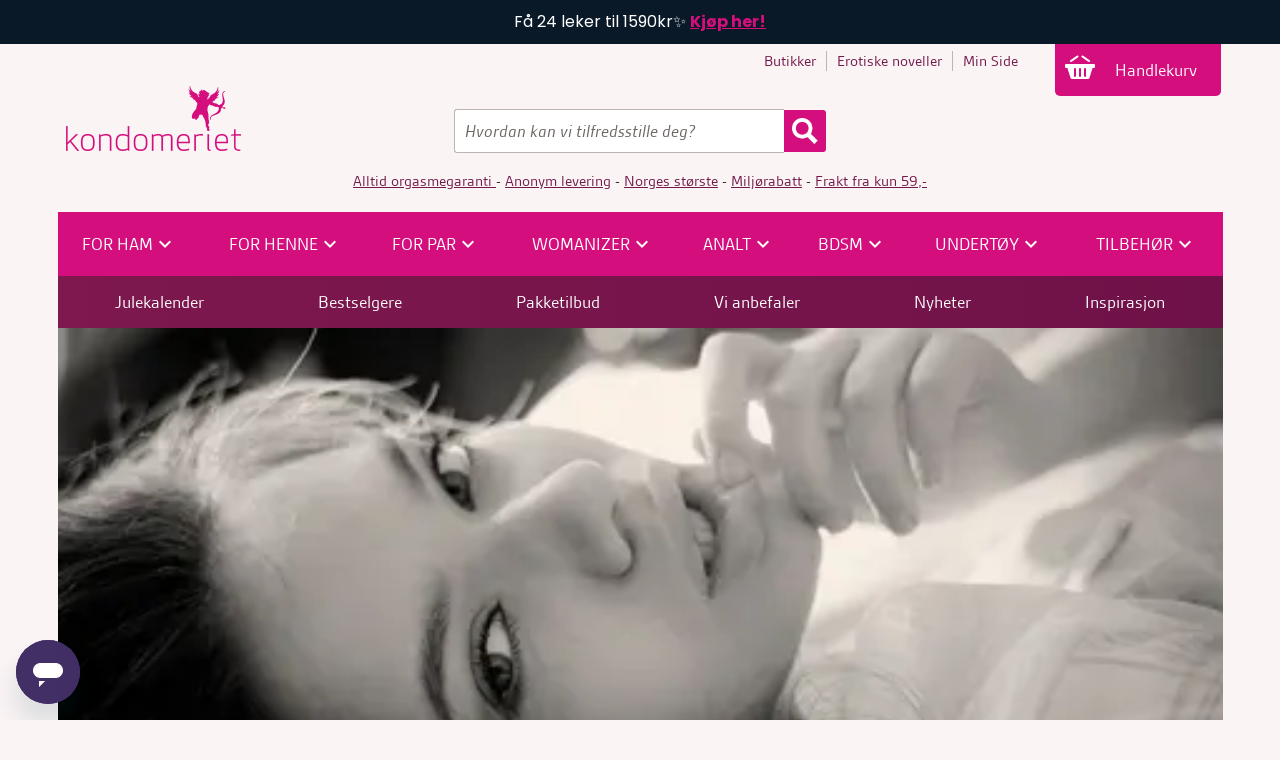

--- FILE ---
content_type: text/html; charset=utf-8
request_url: https://www.kondomeriet.no/inspirasjon/erotiske-noveller/magnus-i-klassen/
body_size: 15881
content:
<!DOCTYPE html>
<html lang="no">
<head>
    <meta charset="utf-8"/>
    <meta name="theme-color" content="#E93D5E">
    <title>Magnus i klassen | Kondomeriet</title>
    <link href="https://fonts.googleapis.com" rel="preconnect" crossorigin="anonymous"/>
    <link href="https://fonts.googleapis.com/icon?family=Material+Icons" rel="stylesheet" crossorigin="anonymous">
    
<link href="https://www.kondomeriet.no/inspirasjon/erotiske-noveller/magnus-i-klassen/" rel="canonical" /> 
<meta content="Jeg er en 16 &#xE5;r gammel jente, og er forelsket i en i klassen, Magnus. Jeg dr&#xF8;mmer om og f&#xE5; de stive lange pikken hans hardt og fort inn i vaginaen min....." name="description" />
<meta content="SnZbYVnBWF6j7O1ZXePbr9ENAbS-xWYyfPd3KDkFwdg" name="google-site-verification" />
<meta content="6ee2dddb8431951c" name="y_key" />
<meta content="2717C3A70968E4E4F54B27C7945CC7DF" name="msvalidate.01" />
<meta content="bodDoVQ7GgFi/LECHfbHtJ4w4YvT3wHXE0dCH5j3YU8=" name="verify-v1" />
<meta content="PshANuTGP1GLXZ/v03o34/o4Rq92CxLcgDLxcJqoHC8=" name="verify-v1" />
<meta content="435FCBFD4BF79B2B2A5FBF8CE597CB49" name="msvalidate.01" />
<meta content="piI1Mcytst-CMoBp60KKsNEwjfLU2EV-9RC-eHoeNiQ" name="google-site-verification" />
<meta content="NCdG3Ytz6QcKzoxuBOckIX7jGr0522v2meSiT5b1PFw" name="google-site-verification" />
<meta content="uMieJDNCimoppQCUoj2gEe9SripJ5hu9faYpbkjozrg" name="google-site-verification" />
<meta content="D71745596E6F742A97F00163ACB94D70" name="msvalidate.01" />
<meta content="f3dd924feb4c20063e9e" name="wot-verification" />
<meta content="doFQC85KgavackR667VlOxIJaSwGSPv-WBQx_7H98Wc" name="google-site-verification" />
<meta content="abd3e9c769e3dd5a00f1" name="wot-verification" />
<meta content="S5DOG2uzN4uY1QUD8-JdR6_JMde0vpYqRtSDJUvxbRE" name="google-site-verification" />
<meta content="238281529970" property="fb:page_id" />
<meta content="100000865242227" property="fb:admins" />
<meta content="238281529970" property="fb:page_id" />
<meta content="100000865242227" property="fb:admins" />


<meta property="og:title" content="Magnus i klassen" />
<meta property="og:description" content="Jeg er en 16 år gammel jente, og er forelsket i en i klassen, Magnus. Jeg drømmer om og få de stive lange pikken hans hardt og fort inn i vaginae..." />
<meta property="og:type" content="website" />
<meta property="og:url" content="https://www.kondomeriet.no/inspirasjon/erotiske-noveller/magnus-i-klassen/" />
<meta property="og:site_name" content="Kondomeriet" />
<meta property="og:locale" content="nb_NO" />
<meta property="fb:app_id" content="377275942419403" />
<meta name="twitter:card" content="summary_large_image">
<meta name="twitter:site" content="@Kondomeriet_">
<meta name="twitter:domain" content="Kondomeriet">
<meta name="twitter:creator" content="@Kondomeriet_">
<meta name="twitter:url" content="https://www.kondomeriet.no/inspirasjon/erotiske-noveller/magnus-i-klassen/">
<meta name="twitter:title" content="Magnus i klassen">
<meta name="twitter:description" content="Jeg er en 16 år gammel jente, og er forelsket i en i klassen, Magnus. Jeg drømmer om og få de stive lange pikken hans hardt og fort inn i vaginae...">
    <meta property="og:image" content="https://www.kondomeriet.no/globalassets/novellebilder/ung_jente_3.jpg?epslanguage=no" />
    <meta property="twitter:image:src" content="https://www.kondomeriet.no/globalassets/novellebilder/ung_jente_3.jpg?epslanguage=no" />

    <link rel="stylesheet" type="text/css" media="all" href="/Styles/kondomeriet.web.min.css?modifiedDate=20251217095628" />
    <link rel="stylesheet" type="text/css" media="all" href="/scripts/built/prod/css/kondomeriet.main.css?modifiedDate=20251217095656" />

     <meta name="viewport" content="width=device-width, initial-scale=1">
<link rel="apple-touch-icon" sizes="152x152" href="/apple-touch-icon-152x152.png">
            <link rel="icon" type="image/png" href="/favicon-192x192.png" sizes="192x192">
            <link rel="icon" type="image/png" href="/favicon-160x160.png" sizes="160x160">
            <link rel="icon" type="image/png" href="/favicon-96x96.png" sizes="96x96">
            <link rel="icon" type="image/png" href="/favicon-16x16.png" sizes="16x16">
            <link rel="icon" type="image/png" href="/favicon-32x32.png" sizes="32x32">
    <link rel="alternate" href="https://www.kondomeriet.no/inspirasjon/erotiske-noveller/magnus-i-klassen/" hreflang="x-default" />
    <link rel="alternate" href="https://www.kondomeriet.no/inspirasjon/erotiske-noveller/magnus-i-klassen/" />
<meta name="msapplication-TileColor" content="#E93D5E">
<meta name="msapplication-TileImage" content="/mstile-144x144.png">


    
	
	

    <script>
!function(T,l,y){var S=T.location,k="script",D="instrumentationKey",C="ingestionendpoint",I="disableExceptionTracking",E="ai.device.",b="toLowerCase",w="crossOrigin",N="POST",e="appInsightsSDK",t=y.name||"appInsights";(y.name||T[e])&&(T[e]=t);var n=T[t]||function(d){var g=!1,f=!1,m={initialize:!0,queue:[],sv:"5",version:2,config:d};function v(e,t){var n={},a="Browser";return n[E+"id"]=a[b](),n[E+"type"]=a,n["ai.operation.name"]=S&&S.pathname||"_unknown_",n["ai.internal.sdkVersion"]="javascript:snippet_"+(m.sv||m.version),{time:function(){var e=new Date;function t(e){var t=""+e;return 1===t.length&&(t="0"+t),t}return e.getUTCFullYear()+"-"+t(1+e.getUTCMonth())+"-"+t(e.getUTCDate())+"T"+t(e.getUTCHours())+":"+t(e.getUTCMinutes())+":"+t(e.getUTCSeconds())+"."+((e.getUTCMilliseconds()/1e3).toFixed(3)+"").slice(2,5)+"Z"}(),iKey:e,name:"Microsoft.ApplicationInsights."+e.replace(/-/g,"")+"."+t,sampleRate:100,tags:n,data:{baseData:{ver:2}}}}var h=d.url||y.src;if(h){function a(e){var t,n,a,i,r,o,s,c,u,p,l;g=!0,m.queue=[],f||(f=!0,t=h,s=function(){var e={},t=d.connectionString;if(t)for(var n=t.split(";"),a=0;a<n.length;a++){var i=n[a].split("=");2===i.length&&(e[i[0][b]()]=i[1])}if(!e[C]){var r=e.endpointsuffix,o=r?e.location:null;e[C]="https://"+(o?o+".":"")+"dc."+(r||"services.visualstudio.com")}return e}(),c=s[D]||d[D]||"",u=s[C],p=u?u+"/v2/track":d.endpointUrl,(l=[]).push((n="SDK LOAD Failure: Failed to load Application Insights SDK script (See stack for details)",a=t,i=p,(o=(r=v(c,"Exception")).data).baseType="ExceptionData",o.baseData.exceptions=[{typeName:"SDKLoadFailed",message:n.replace(/\./g,"-"),hasFullStack:!1,stack:n+"\nSnippet failed to load ["+a+"] -- Telemetry is disabled\nHelp Link: https://go.microsoft.com/fwlink/?linkid=2128109\nHost: "+(S&&S.pathname||"_unknown_")+"\nEndpoint: "+i,parsedStack:[]}],r)),l.push(function(e,t,n,a){var i=v(c,"Message"),r=i.data;r.baseType="MessageData";var o=r.baseData;return o.message='AI (Internal): 99 message:"'+("SDK LOAD Failure: Failed to load Application Insights SDK script (See stack for details) ("+n+")").replace(/\"/g,"")+'"',o.properties={endpoint:a},i}(0,0,t,p)),function(e,t){if(JSON){var n=T.fetch;if(n&&!y.useXhr)n(t,{method:N,body:JSON.stringify(e),mode:"cors"});else if(XMLHttpRequest){var a=new XMLHttpRequest;a.open(N,t),a.setRequestHeader("Content-type","application/json"),a.send(JSON.stringify(e))}}}(l,p))}function i(e,t){f||setTimeout(function(){!t&&m.core||a()},500)}var e=function(){var n=l.createElement(k);n.src=h;var e=y[w];return!e&&""!==e||"undefined"==n[w]||(n[w]=e),n.onload=i,n.onerror=a,n.onreadystatechange=function(e,t){"loaded"!==n.readyState&&"complete"!==n.readyState||i(0,t)},n}();y.ld<0?l.getElementsByTagName("head")[0].appendChild(e):setTimeout(function(){l.getElementsByTagName(k)[0].parentNode.appendChild(e)},y.ld||0)}try{m.cookie=l.cookie}catch(p){}function t(e){for(;e.length;)!function(t){m[t]=function(){var e=arguments;g||m.queue.push(function(){m[t].apply(m,e)})}}(e.pop())}var n="track",r="TrackPage",o="TrackEvent";t([n+"Event",n+"PageView",n+"Exception",n+"Trace",n+"DependencyData",n+"Metric",n+"PageViewPerformance","start"+r,"stop"+r,"start"+o,"stop"+o,"addTelemetryInitializer","setAuthenticatedUserContext","clearAuthenticatedUserContext","flush"]),m.SeverityLevel={Verbose:0,Information:1,Warning:2,Error:3,Critical:4};var s=(d.extensionConfig||{}).ApplicationInsightsAnalytics||{};if(!0!==d[I]&&!0!==s[I]){var c="onerror";t(["_"+c]);var u=T[c];T[c]=function(e,t,n,a,i){var r=u&&u(e,t,n,a,i);return!0!==r&&m["_"+c]({message:e,url:t,lineNumber:n,columnNumber:a,error:i}),r},d.autoExceptionInstrumented=!0}return m}(y.cfg);function a(){y.onInit&&y.onInit(n)}(T[t]=n).queue&&0===n.queue.length?(n.queue.push(a),n.trackPageView({})):a()}(window,document,{src: "https://js.monitor.azure.com/scripts/b/ai.2.gbl.min.js", crossOrigin: "anonymous", cfg: {instrumentationKey:'6e5e829b-bb84-4a82-a1ac-aaeab4d40432', disableCookiesUsage: false }});
</script>

    

<!-- Google Tag Manager via Opti -->
<script rel='preconnect'>(function(w,d,s,l,i){w[l]=w[l]||[];w[l].push({'gtm.start':
new Date().getTime(),event:'gtm.js'});var f=d.getElementsByTagName(s)[0],
j=d.createElement(s),dl=l!='dataLayer'?'&l='+l:'';j.async=true;j.src=
'https://www.googletagmanager.com/gtm.js?id='+i+dl;f.parentNode.insertBefore(j,f);
})(window,document,'script','dataLayer','GTM-TFD74N');</script>
<!-- End Google Tag Manager -->

<!-- Optimizely Web Experimentation  -->
<script rel='preconnect' src="https://cdn.optimizely.com/js/28563520152.js"></script>

<!-- Klaviyo -->
<script rel='preconnect' type="text/javascript" async="" 
src="https://static.klaviyo.com/onsite/js/XtfvVw/klaviyo.js"></script>
<script>
  !function(){if(!window.klaviyo){window._klOnsite=window._klOnsite||[];try{window.klaviyo=new Proxy({},{get:function(n,i){return"push"===i?function(){var n;(n=window._klOnsite).push.apply(n,arguments)}:function(){for(var n=arguments.length,o=new Array(n),w=0;w<n;w++)o[w]=arguments[w];var t="function"==typeof o[o.length-1]?o.pop():void 0,e=new Promise((function(n){window._klOnsite.push([i].concat(o,[function(i){t&&t(i),n(i)}]))}));return e}}})}catch(n){window.klaviyo=window.klaviyo||[],window.klaviyo.push=function(){var n;(n=window._klOnsite).push.apply(n,arguments)}}}}();
</script>

<!-- Vimeo code -->
<script rel='preconnect' type="text/javascript" defer="defer" src="https://extend.vimeocdn.com/ga4/128766062.js"></script>

<!-- HelloRetail -->
<script rel='preconnect' async src="https://helloretailcdn.com/helloretail.js"></script>
<script>
window.hrq = window.hrq || [];
hrq.push(['init', {
        fast_load: true
    }]);
 hrq.push(function(sdk) {
        //if (!CookieInformation.getConsentGivenFor('cookie_cat_marketing')) {
        //    sdk.setTrackingOptOut(true);
        //}
    });  
console.log('HelloRetail init');
</script>

<link rel='preconnect' href='https://www.googletagmanager.com' />    <script id="mcjs">
        !function (c, h, i, m, p) {
            m = c.createElement(h), p = c.getElementsByTagName(h)[0], m.async = 1, m.src = i, p.parentNode.insertBefore(m, p)
        }
        (document, "script", "https://chimpstatic.com/mcjs-connected/js/users/2d65c9292f9b3f2b9c01816a7/bb99be309b62cddfb8626e1e5.js");</script>
    
    
    <!-- ffuts kcolb -->
    <script>
        <!-- attabar -->
        document.addEventListener('DOMContentLoaded', function () {
            var counter = 0;
            var interval = setInterval(function () {
                var element = document.querySelector('[style*="display:block !important; visibility:visible !important; z-index:9999999 !important;"]');
                if (element) {
                    console.log("Found element on try", counter);
                    element.remove();
                    clearInterval(interval);
                } else if (counter++ > 100) {
                    // after 10 seconds stop trying
                    console.log("No element found, stopped after 10 seconds of trying...")
                    clearInterval(interval);
                }
            }, 100);
        });
    </script>
    <script>
        <!-- attabar -->
        document.addEventListener('DOMContentLoaded', function () {
            var counter = 0;
            var interval = setInterval(function () {
                var element = document.querySelector('#jegerdenbeste');
                if (element) {
                    console.log("Found element on try", counter);
                    element.remove();
                    clearInterval(interval);
                } else if (counter++ > 100) {
                    // after 10 seconds stop trying
                    console.log("No element found, stopped after 10 seconds of trying...")
                    clearInterval(interval);
                }
            }, 100);
        });
    </script>

</head>
<body class="novelPage" data-current-content-id="1865" style="" data-page="Magnus i klassen" itemscope="" itemtype="https://schema.org/WebPage">
    <div class="globalStickyBanner" style="background-color: #0A1928 !important; color: #FFFFFF !important;">
        <div class="globalStickyBanner__wrapper center-xs"> 
            <p>F&aring; 24 leker til 1590kr✨ <strong><a title="https://www.kondomeriet.no/sexleketoy/vibratorer/kondomeriets-erotiske-julekalender/" href="/link/b45ca34e69bc4007a62d7661164a8ff9.aspx">Kj&oslash;p her!</a></strong></p> 
        </div> 
    </div>
    <div class="globalStickyBannerSpacer"></div>
    <script>
        // This script is used to handle the height of the globalStickyBannerSpacer equal to the height of the globalStickyBanner
        document.addEventListener("DOMContentLoaded", function () {
            const stickyBanner = document.querySelector('.globalStickyBanner');
            const stickyBannerSpacer = document.querySelector('.globalStickyBannerSpacer');
    
            if (stickyBanner && stickyBannerSpacer) {
                stickyBannerSpacer.style.height = `${stickyBanner.offsetHeight}px`;
            }
        });
    </script>

<!-- Google Tag Manager (noscript) via Opti  -->
<noscript><iframe src="https://www.googletagmanager.com/ns.html?id=GTM-TFD74N"
height="0" width="0" style="display:none;visibility:hidden"></iframe></noscript>
<!-- End Google Tag Manager (noscript) -->

<script> <!-- Todo:Remarketing --></script>

<!-- Start of kondomeriet Zendesk Widget script -->
<script rel='preconnect' id="ze-snippet" src="https://static.zdassets.com/ekr/snippet.js?key=27504ce6-e221-4142-aa49-06f4e6a0c8d1"> </script>
<!-- End of kondomeriet Zendesk Widget script --><div id="fb-root"></div> <!-- The Facebook API needs this empty div-->
<noscript class="warningMessage">
    <div class="wrapper">
        Du har deaktivert javascript i nettleseren din. Det betyr at det er en del funksjoner som ikke vil fungere som tenkt.
    </div>
</noscript>
<!--[if lt IE 8]>
<div class="warningMessage">
    <div class="wrapper">
        <div>Nettleseren du bruker er utdatert, og denne nettsiden vil derfor ikke fungere så bra. Vi anbefaler at du bytter til en moderne nettleser. Se mer her: <a href="https://browsehappy.com/">browsehappy.com</a>
        </div>
    </div>
</div>
<![endif]-->


<header class="globalHeader">
    <div class="wrapper">
        <div class="adjustMargin">
            <div class="globalRow clearfix">
                
<nav class="globalNav">
    <ul class="globalMenu dark-links">
            <li>
                <a href="/butikker/" 
                   >
                    <span>Butikker</span>
                </a>
            </li>
            <li>
                <a href="/inspirasjon/erotiske-noveller/" 
                   >
                    <span>Erotiske noveller</span>
                </a>
            </li>
            <li>
                <a href="/min-side/" rel="nofollow noopener">
                    <span>Min Side</span>
                </a>
            </li>
	</ul>

	<div class="globalNavFixed">
		<div class="globalNavFixedInnerWrapper" id="shoppingCartStatic">
			<div class="shoppingCart" id="shoppingCart">
                <a data-testid="pwGoToCartMobile" href="/handlekurv/" class="shoppingCartTrigger mobileHeaderButton icon-cart">
                    <span class="cartNumber hide">
                        0
                    </span>
                    Handlekurv
                </a>
            </div>
        </div>
    </div>
</nav>
<script>
    // This script is used to handle the height of the globalStickyBannerSpacer equal to the height of the globalStickyBanner
    document.addEventListener("DOMContentLoaded", function () {
        const stickyBanner = document.querySelector('.globalStickyBanner');
        const globalNavFixed = document.querySelector('.globalNavFixed'); 
        const leftMenuHolder = document.querySelector('.categoryPage__productsWrapper--leftMenu-holder'); 

        if (stickyBanner && globalNavFixed) {
            globalNavFixed.style.top = `${stickyBanner.offsetHeight}px`;
        }
        if (stickyBanner && leftMenuHolder) {
            leftMenuHolder.style.top = `${stickyBanner.offsetHeight + 10}px`;
        }
    });
</script>

            </div>
            <div class="logoRow clearfix">
                <div class="positionContainer">
                    <div class="logo">
                        <a href="/">
                            <picture>
                                <source type="image/webp" srcset="/UI/kondomeriet-logo-200.png?width=190&quality=76&format=webp, /UI/kondomeriet-logo-200.png?width=380&quality=76&format=webp 2x"/>
                                <img src="/UI/kondomeriet-logo-200.png?quality=76&format=webp" alt="Kondomeriet"/>
                            </picture>
                        </a>
                    </div>

<div class="globalSearch">
    <form class="search" method="get" action="/sok/">
        <label for="q" class="hidden">Søk etter:</label>            
        <input accesskey="1" autocomplete="off" class="input searchInput" id="q" name="q" placeholder="Hvordan kan vi tilfredsstille deg?" type="search" value="" />        
        <input type="image" src="/UI/Icons/search.png" class="searchButton" title="Søk" alt="Søk" id="_jssearchbutton" />
    </form> 
</div>


                </div>
            </div>
            
    <div class="globalSellingPoints col dark-links">
        <p><a href="/link/786aee6f17d343f59755bca8b769b071.aspx">Alltid orgasmegaranti </a>- <a href="/link/609db362a7e548f3bc0a1d6c1232a524.aspx">Anonym levering</a>&nbsp;- <a href="/link/0a5b7db8e86f44d79dd32355811df5e3.aspx">Norges st&oslash;rste</a>&nbsp;- <a href="/link/b7c34d920e5c4a6685d9305b6734296d.aspx">Milj&oslash;rabatt</a> -&nbsp;<a href="/link/11aeaf1ab5ae45c6a980f0675b195b38.aspx">Frakt fra kun 59,-</a></p>
    </div>
    <div>
        <div id="sticky-header">
            <div class="mainMenuRow">
                <nav class="mainMenu">
                    <ul>
                            <li onclick="document.cookie = 'menuClickCID=3597930; expires=Session; path=/;'">
                                <a class="mainMenuTitle" href="/sexleketoy/sexleketoy-for-ham/" style="">
                                    <span class="">For ham</span>
                                        <span class="material-icons">&#xe313;</span>
                                </a>
                                    <div class="hoverMenu gridRow">
                                        <div class="showAllText col-xs-12 center-xs">
                                            <a class="showAllLink" href="/sexleketoy/sexleketoy-for-ham/">Vis alt av  For ham</a>
                                        </div>
                                        <div class="subMenus col-xs-12 gridRow">
                                                    <div class="subMenu col-xs-2">
                                                        <a class="subMenuTitle" href="/sexleketoy/penisvibrator/">Penisvibrator</a>
                                                        <div class="subMenuElements start-xs">
                                                                <a class="subMenuElement" href="/sexleketoy/penisvibrator/">Penisvibrator</a>
                                                        </div>
                                                    </div>
                                                    <div class="subMenu col-xs-2">
                                                        <a class="subMenuTitle" href="/sexleketoy/maksimal-penis/penispumper/">Penispumpe</a>
                                                        <div class="subMenuElements start-xs">
                                                                <a class="subMenuElement" href="/sexleketoy/maksimal-penis/penispumper/">Penispumpe</a>
                                                        </div>
                                                    </div>
                                                    <div class="subMenu col-xs-2">
                                                        <a class="subMenuTitle" href="/sexleketoy/maksimal-penis/penisforlengere-og-hylser/">Penisforlenger</a>
                                                        <div class="subMenuElements start-xs">
                                                                <a class="subMenuElement" href="/sexleketoy/maksimal-penis/penisforlengere-og-hylser/">Penisforlenger</a>
                                                        </div>
                                                    </div>
                                                    <div class="subMenu col-xs-2">
                                                        <a class="subMenuTitle" href="/sexleketoy/runkeprodukter/">Runkeprodukter</a>
                                                        <div class="subMenuElements start-xs">
                                                                <a class="subMenuElement" href="/sexleketoy/runkeprodukter/rumpe/">Rumpe</a>
                                                                <a class="subMenuElement" href="/sexleketoy/runkeprodukter/onanihylser/">Onanihylser</a>
                                                                <a class="subMenuElement" href="/sexleketoy/runkeprodukter/vaginaer/">Vagina</a>
                                                                <a class="subMenuElement" href="/sexleketoy/runkeprodukter/masturbatorer/">Masturbator</a>
                                                        </div>
                                                    </div>
                                                    <div class="subMenu col-xs-2">
                                                        <a class="subMenuTitle" href="/sexleketoy/sexdukker/">Sexdukker</a>
                                                        <div class="subMenuElements start-xs">
                                                                <a class="subMenuElement" href="/sexleketoy/sexdukker/">Sexdukker</a>
                                                        </div>
                                                    </div>
                                                    <div class="subMenu col-xs-2">
                                                        <a class="subMenuTitle" href="/sexleketoy/penisringer/">Penisring</a>
                                                        <div class="subMenuElements start-xs">
                                                                <a class="subMenuElement" href="/sexleketoy/penisringer/vibrerende-penisring/">Vibrerende penisring</a>
                                                                <a class="subMenuElement" href="/sexleketoy/penisringer/penis-og-pungring/">Penis- og pungring</a>
                                                                <a class="subMenuElement" href="/sexleketoy/penisringer/ereksjonsringer/">Ereksjonsring</a>
                                                        </div>
                                                    </div>
                                        </div>
                                    </div>
                            </li>
                            <li onclick="document.cookie = 'menuClickCID=3597947; expires=Session; path=/;'">
                                <a class="mainMenuTitle" href="/sexleketoy/sexleketoy-for-henne/" style="">
                                    <span class="">For henne</span>
                                        <span class="material-icons">&#xe313;</span>
                                </a>
                                    <div class="hoverMenu gridRow">
                                        <div class="showAllText col-xs-12 center-xs">
                                            <a class="showAllLink" href="/sexleketoy/sexleketoy-for-henne/">Vis alt av  For henne</a>
                                        </div>
                                        <div class="subMenus col-xs-12 gridRow">
                                                    <div class="subMenu col-xs-2">
                                                        <a class="subMenuTitle" href="/sexleketoy/vibratorer/">Vibrator</a>
                                                        <div class="subMenuElements start-xs">
                                                                <a class="subMenuElement" href="/sexleketoy/vibratorer/rabbitvibrator/">Rabbitvibrator</a>
                                                                <a class="subMenuElement" href="/sexleketoy/vibratorer/realistiske-vibratorer/">Realistisk vibrator</a>
                                                                <a class="subMenuElement" href="/sexleketoy/vibratorer/g-punktvibrator/">G-punktvibrator</a>
                                                                <a class="subMenuElement" href="/sexleketoy/vibratorer/minivibrator/">Minivibrator</a>
                                                                <a class="subMenuElement" href="/sexleketoy/vibratorer/massasjestaver/">Massasjestav</a>
                                                                <a class="subMenuElement" href="/sexleketoy/vibratorer/vibrator-sett/">Vibrator-sett</a>
                                                                <a class="subMenuElement" href="/sexleketoy/vibratorer/klassiske-vibratorer/">Klassisk vibrator</a>
                                                                <a class="subMenuElement" href="/sexleketoy/klitorisvibrator/">Klitorisvibrator</a>
                                                                <a class="subMenuElement" href="/sexleketoy/klitorisvibrator/vibrerende-egg/">Vibrerende egg</a>
                                                        </div>
                                                    </div>
                                                    <div class="subMenu col-xs-2">
                                                        <a class="subMenuTitle" href="/sexleketoy/dildoer/">Dildo</a>
                                                        <div class="subMenuElements start-xs">
                                                                <a class="subMenuElement" href="/sexleketoy/dildoer/realistisk-dildo/">Realistisk dildo</a>
                                                                <a class="subMenuElement" href="/sexleketoy/dildoer/urealistisk-dildo/">Urealistisk dildo</a>
                                                                <a class="subMenuElement" href="/sexleketoy/dildoer/glassdildo/">Glassdildo</a>
                                                                <a class="subMenuElement" href="/sexleketoy/dildoer/vibrerende-dildo/">Vibrerende dildo</a>
                                                                <a class="subMenuElement" href="/sexleketoy/dildoer/sprutedildo/">Sprutedildo</a>
                                                                <a class="subMenuElement" href="/sexleketoy/dildoer/strap-on-dildo/">Strap-on dildo</a>
                                                                <a class="subMenuElement" href="/sexleketoy/dildoer/stopesett/">St&#xF8;pesett</a>
                                                                <a class="subMenuElement" href="/sexleketoy/dildoer/dobbeldildo/">Dobbeldildo</a>
                                                                <a class="subMenuElement" href="/sexleketoy/dildoer/liten-dildo/">Liten dildo</a>
                                                                <a class="subMenuElement" href="/sexleketoy/dildoer/stor-dildo/">Stor dildo</a>
                                                        </div>
                                                    </div>
                                                    <div class="subMenu col-xs-2">
                                                        <a class="subMenuTitle" href="/sexleketoy/slikkemaskin/">Slikkeprodukter</a>
                                                        <div class="subMenuElements start-xs">
                                                                <a class="subMenuElement" href="/sexleketoy/slikkemaskin/">Slikkeprodukter</a>
                                                        </div>
                                                    </div>
                                                    <div class="subMenu col-xs-2">
                                                        <a class="subMenuTitle" href="/sexleketoy/stimulatorer/">Stimulatorer</a>
                                                        <div class="subMenuElements start-xs">
                                                                <a class="subMenuElement" href="/sexleketoy/stimulatorer/">Pulsator</a>
                                                        </div>
                                                    </div>
                                                    <div class="subMenu col-xs-2">
                                                        <a class="subMenuTitle" href="/sexleketoy/vaginakuler/">Vaginakuler</a>
                                                        <div class="subMenuElements start-xs">
                                                                <a class="subMenuElement" href="/sexleketoy/vaginakuler/">Vaginakuler</a>
                                                        </div>
                                                    </div>
                                                    <div class="subMenu col-xs-2">
                                                        <a class="subMenuTitle" href="/sexleketoy/strap-on/">Strap-on</a>
                                                        <div class="subMenuElements start-xs">
                                                                <a class="subMenuElement" href="/sexleketoy/strap-on/">Strap-on</a>
                                                        </div>
                                                    </div>
                                        </div>
                                    </div>
                            </li>
                            <li onclick="document.cookie = 'menuClickCID=3597974; expires=Session; path=/;'">
                                <a class="mainMenuTitle" href="/sexleketoy/sexleketoy-for-par/" style="">
                                    <span class="">For par</span>
                                        <span class="material-icons">&#xe313;</span>
                                </a>
                                    <div class="hoverMenu gridRow">
                                        <div class="showAllText col-xs-12 center-xs">
                                            <a class="showAllLink" href="/sexleketoy/sexleketoy-for-par/">Vis alt av  For par</a>
                                        </div>
                                        <div class="subMenus col-xs-12 gridRow">
                                                    <div class="subMenu col-xs-2">
                                                        <a class="subMenuTitle" href="/sexleketoy/strap-on/">Strap-on</a>
                                                        <div class="subMenuElements start-xs">
                                                                <a class="subMenuElement" href="/sexleketoy/strap-on/">Strap-on</a>
                                                        </div>
                                                    </div>
                                                    <div class="subMenu col-xs-2">
                                                        <a class="subMenuTitle" href="/sexleketoy/vibratorer/parvibrator/">Parvibrator</a>
                                                        <div class="subMenuElements start-xs">
                                                                <a class="subMenuElement" href="/sexleketoy/vibratorer/parvibrator/">Parvibrator</a>
                                                        </div>
                                                    </div>
                                                    <div class="subMenu col-xs-2">
                                                        <a class="subMenuTitle" href="/vi-anbefaler/kondomeriet-anbefaler/sexleketoy-med-app/">Appstyrte leket&#xF8;y</a>
                                                        <div class="subMenuElements start-xs">
                                                                <a class="subMenuElement" href="/vi-anbefaler/kondomeriet-anbefaler/sexleketoy-med-app/">Appstyrte leket&#xF8;y</a>
                                                        </div>
                                                    </div>
                                                    <div class="subMenu col-xs-2">
                                                        <a class="subMenuTitle" href="/frekke-sexleketoy/sexhuske/">Sexhusker</a>
                                                        <div class="subMenuElements start-xs">
                                                                <a class="subMenuElement" href="/frekke-sexleketoy/sexhuske/">Sexhusker</a>
                                                        </div>
                                                    </div>
                                                    <div class="subMenu col-xs-2">
                                                        <a class="subMenuTitle" href="/frekke-sexleketoy/erotiske-spill/">Erotiske spill</a>
                                                        <div class="subMenuElements start-xs">
                                                                <a class="subMenuElement" href="/frekke-sexleketoy/erotiske-spill/">Erotiske spill</a>
                                                        </div>
                                                    </div>
                                                    <div class="subMenu col-xs-2">
                                                        <a class="subMenuTitle" href="/frekke-sexleketoy/morogaver/">Morogaver</a>
                                                        <div class="subMenuElements start-xs">
                                                                <a class="subMenuElement" href="/frekke-sexleketoy/morogaver/">Morogaver</a>
                                                                <a class="subMenuElement" href="/tilbehor/spiselig/">Spiselig</a>
                                                        </div>
                                                    </div>
                                        </div>
                                    </div>
                            </li>
                            <li onclick="document.cookie = 'menuClickCID=3596883; expires=Session; path=/;'">
                                <a class="mainMenuTitle" href="/womanizer/" style="">
                                    <span class="">Womanizer</span>
                                        <span class="material-icons">&#xe313;</span>
                                </a>
                                    <div class="hoverMenu gridRow">
                                        <div class="showAllText col-xs-12 center-xs">
                                            <a class="showAllLink" href="/womanizer/">Vis alt av  Womanizer</a>
                                        </div>
                                        <div class="subMenus col-xs-12 gridRow">
                                                    <div class="subMenu col-xs-2">
                                                        <a class="subMenuTitle" href="/womanizer/">Womanizer</a>
                                                        <div class="subMenuElements start-xs">
                                                                <a class="subMenuElement" href="/womanizer/liberty/">Liberty 2</a>
                                                                <a class="subMenuElement" href="/womanizer/classic/">Classic 2</a>
                                                                <a class="subMenuElement" href="/womanizer/duo/">Duo 2</a>
                                                                <a class="subMenuElement" href="/womanizer/premium/">Premium 2</a>
                                                                <a class="subMenuElement" href="/womanizer/starlet/">Starlet 3</a>
                                                                <a class="subMenuElement" href="/womanizer/wave/">Wave</a>
                                                                <a class="subMenuElement" href="/womanizer/next/">Next</a>
                                                                <a class="subMenuElement" href="/womanizer/blend/">Blend</a>
                                                                <a class="subMenuElement" href="/womanizer/vibe/">Vibe</a>
                                                                <a class="subMenuElement" href="/womanizer/enhance/">Enhance</a>
                                                                <a class="subMenuElement" href="/womanizer/next-duo/">Next Duo</a>
                                                        </div>
                                                    </div>
                                                    <a class="subMenuBanner start-xs col-xs-5" href="/inspirasjon/tips-og-triks/womanizer-guide-hvordan-velge-riktig-womanizer/">
                                                        <image src="/globalassets/3---bannerbilder-fra-apr2022/2024/sept-des/womanizer-guide-bilde-menybanner.jpg?width=800&amp;height=400&amp;format=webp"/>
                                                        <div class="subMenuBannerTitle">Womanizer-guide: Hvordan velger jeg riktig Womanizer?</div>
                                                    </a>
                                                    <a class="subMenuBanner start-xs col-xs-5" href="/inspirasjon/artikler/womanizer-next/">
                                                        <image src="/globalassets/3---bannerbilder-fra-apr2022/2024/sept-des/womanizer-next-artikkel-banner.jpg?width=800&amp;height=400&amp;format=webp"/>
                                                        <div class="subMenuBannerTitle">Womanizer Next - orgasmemaskinen bedre enn noen gang</div>
                                                    </a>
                                        </div>
                                    </div>
                            </li>
                            <li onclick="document.cookie = 'menuClickCID=3597924; expires=Session; path=/;'">
                                <a class="mainMenuTitle" href="/sexleketoy/analsex/" style="">
                                    <span class="">Analt</span>
                                        <span class="material-icons">&#xe313;</span>
                                </a>
                                    <div class="hoverMenu gridRow">
                                        <div class="showAllText col-xs-12 center-xs">
                                            <a class="showAllLink" href="/sexleketoy/analsex/">Vis alt av  Analt</a>
                                        </div>
                                        <div class="subMenus col-xs-12 gridRow">
                                                    <div class="subMenu col-xs-2">
                                                        <a class="subMenuTitle" href="/sexleketoy/analsex/prostatavibratorer/">Prostatavibrator</a>
                                                        <div class="subMenuElements start-xs">
                                                                <a class="subMenuElement" href="/sexleketoy/analsex/prostatavibratorer/">Prostatavibrator</a>
                                                        </div>
                                                    </div>
                                                    <div class="subMenu col-xs-2">
                                                        <a class="subMenuTitle" href="/sexleketoy/analsex/buttplugger/">Buttplug</a>
                                                        <div class="subMenuElements start-xs">
                                                                <a class="subMenuElement" href="/sexleketoy/analsex/buttplugger/">Buttplug</a>
                                                        </div>
                                                    </div>
                                                    <div class="subMenu col-xs-2">
                                                        <a class="subMenuTitle" href="/sexleketoy/analsex/analkuler/">Analkuler</a>
                                                        <div class="subMenuElements start-xs">
                                                                <a class="subMenuElement" href="/sexleketoy/analsex/analkuler/">Analkuler</a>
                                                        </div>
                                                    </div>
                                                    <div class="subMenu col-xs-2">
                                                        <a class="subMenuTitle" href="/sexleketoy/analsex/analdusj/">Analdusj</a>
                                                        <div class="subMenuElements start-xs">
                                                                <a class="subMenuElement" href="/sexleketoy/analsex/analdusj/">Analdusj</a>
                                                        </div>
                                                    </div>
                                        </div>
                                    </div>
                            </li>
                            <li onclick="document.cookie = 'menuClickCID=3597996; expires=Session; path=/;'">
                                <a class="mainMenuTitle" href="/frekke-sexleketoy/bondage/" style="">
                                    <span class="">BDSM</span>
                                        <span class="material-icons">&#xe313;</span>
                                </a>
                                    <div class="hoverMenu gridRow">
                                        <div class="showAllText col-xs-12 center-xs">
                                            <a class="showAllLink" href="/frekke-sexleketoy/bondage/">Vis alt av  BDSM</a>
                                        </div>
                                        <div class="subMenus col-xs-12 gridRow">
                                                    <div class="subMenu col-xs-2">
                                                        <a class="subMenuTitle" href="/frekke-sexleketoy/frekke-pisker/">Frekk pisk</a>
                                                        <div class="subMenuElements start-xs">
                                                                <a class="subMenuElement" href="/frekke-sexleketoy/frekke-pisker/">Frekk pisk</a>
                                                        </div>
                                                    </div>
                                                    <div class="subMenu col-xs-2">
                                                        <a class="subMenuTitle" href="/frekke-sexleketoy/masker-og-blindfold/">Maske og blindfold</a>
                                                        <div class="subMenuElements start-xs">
                                                                <a class="subMenuElement" href="/frekke-sexleketoy/masker-og-blindfold/">Maske og blindfold</a>
                                                        </div>
                                                    </div>
                                                    <div class="subMenu col-xs-2">
                                                        <a class="subMenuTitle" href="/frekke-sexleketoy/for-brystene/">For brystene</a>
                                                        <div class="subMenuElements start-xs">
                                                                <a class="subMenuElement" href="/frekke-sexleketoy/for-brystene/">For brystene</a>
                                                        </div>
                                                    </div>
                                                    <div class="subMenu col-xs-2">
                                                        <a class="subMenuTitle" href="/frekke-sexleketoy/laken/">Laken</a>
                                                        <div class="subMenuElements start-xs">
                                                                <a class="subMenuElement" href="/frekke-sexleketoy/laken/">Laken</a>
                                                        </div>
                                                    </div>
                                                    <div class="subMenu col-xs-2">
                                                        <a class="subMenuTitle" href="/frekke-sexleketoy/frekke-rekvisitter/">Frekke rekvisitter</a>
                                                        <div class="subMenuElements start-xs">
                                                                <a class="subMenuElement" href="/frekke-sexleketoy/frekke-rekvisitter/">Frekke rekvisitter</a>
                                                        </div>
                                                    </div>
                                                    <div class="subMenu col-xs-2">
                                                        <a class="subMenuTitle" href="/frekke-sexleketoy/lakk-og-lar/">Fetish-kl&#xE6;r</a>
                                                        <div class="subMenuElements start-xs">
                                                                <a class="subMenuElement" href="/frekke-sexleketoy/lakk-og-lar/">Fetish-kl&#xE6;r</a>
                                                        </div>
                                                    </div>
                                        </div>
                                    </div>
                            </li>
                            <li onclick="document.cookie = 'menuClickCID=3596882; expires=Session; path=/;'">
                                <a class="mainMenuTitle" href="/sexy-undertoy/" style="">
                                    <span class="">Undert&#xF8;y</span>
                                        <span class="material-icons">&#xe313;</span>
                                </a>
                                    <div class="hoverMenu gridRow">
                                        <div class="showAllText col-xs-12 center-xs">
                                            <a class="showAllLink" href="/sexy-undertoy/">Vis alt av  Undert&#xF8;y</a>
                                        </div>
                                        <div class="subMenus col-xs-12 gridRow">
                                                    <div class="subMenu col-xs-2">
                                                        <a class="subMenuTitle" href="/sexy-undertoy/sexy-stromper/">Sexy str&#xF8;mper</a>
                                                        <div class="subMenuElements start-xs">
                                                                <a class="subMenuElement" href="/sexy-undertoy/sexy-stromper/">Sexy str&#xF8;mper</a>
                                                        </div>
                                                    </div>
                                                    <div class="subMenu col-xs-2">
                                                        <a class="subMenuTitle" href="/sexy-undertoy/catsuit/">Catsuit</a>
                                                        <div class="subMenuElements start-xs">
                                                                <a class="subMenuElement" href="/sexy-undertoy/catsuit/">Catsuit</a>
                                                        </div>
                                                    </div>
                                                    <div class="subMenu col-xs-2">
                                                        <a class="subMenuTitle" href="/sexy-undertoy/sexy-kostymer/">Sexy kostymer</a>
                                                        <div class="subMenuElements start-xs">
                                                                <a class="subMenuElement" href="/sexy-undertoy/sexy-kostymer/">Sexy kostymer</a>
                                                        </div>
                                                    </div>
                                                    <div class="subMenu col-xs-2">
                                                        <a class="subMenuTitle" href="/sexy-undertoy/sexy-hofteholdere/">Hofteholdere</a>
                                                        <div class="subMenuElements start-xs">
                                                                <a class="subMenuElement" href="/sexy-undertoy/sexy-hofteholdere/">Hofteholdere</a>
                                                        </div>
                                                    </div>
                                                    <div class="subMenu col-xs-2">
                                                        <a class="subMenuTitle" href="/sexy-undertoy/sexy-undertoysett/">Undert&#xF8;ysett</a>
                                                        <div class="subMenuElements start-xs">
                                                                <a class="subMenuElement" href="/sexy-undertoy/sexy-undertoysett/">Undert&#xF8;ysett</a>
                                                        </div>
                                                    </div>
                                                    <div class="subMenu col-xs-2">
                                                        <a class="subMenuTitle" href="/sexy-undertoy/babydoll/">Babydoll</a>
                                                        <div class="subMenuElements start-xs">
                                                                <a class="subMenuElement" href="/sexy-undertoy/babydoll/">Babydoll</a>
                                                        </div>
                                                    </div>
                                                    <div class="subMenu col-xs-2">
                                                        <a class="subMenuTitle" href="/sexy-undertoy/truser/">Sexy truser</a>
                                                        <div class="subMenuElements start-xs">
                                                                <a class="subMenuElement" href="/sexy-undertoy/truser/">Sexy truser</a>
                                                        </div>
                                                    </div>
                                                    <div class="subMenu col-xs-2">
                                                        <a class="subMenuTitle" href="/sexy-undertoy/sexy-kjoler/">Sexy kjoler</a>
                                                        <div class="subMenuElements start-xs">
                                                                <a class="subMenuElement" href="/sexy-undertoy/sexy-kjoler/">Sexy kjoler</a>
                                                        </div>
                                                    </div>
                                                    <div class="subMenu col-xs-2">
                                                        <a class="subMenuTitle" href="/sexy-undertoy/sexy-bh/">BH og Harness</a>
                                                        <div class="subMenuElements start-xs">
                                                                <a class="subMenuElement" href="/sexy-undertoy/sexy-bh/">BH og Harness</a>
                                                        </div>
                                                    </div>
                                                    <div class="subMenu col-xs-2">
                                                        <a class="subMenuTitle" href="/sexy-undertoy/body/">Body</a>
                                                        <div class="subMenuElements start-xs">
                                                                <a class="subMenuElement" href="/sexy-undertoy/body/">Body</a>
                                                        </div>
                                                    </div>
                                        </div>
                                    </div>
                            </li>
                            <li onclick="document.cookie = 'menuClickCID=3596881; expires=Session; path=/;'">
                                <a class="mainMenuTitle" href="/tilbehor/" style="">
                                    <span class="">Tilbeh&#xF8;r</span>
                                        <span class="material-icons">&#xe313;</span>
                                </a>
                                    <div class="hoverMenu gridRow">
                                        <div class="showAllText col-xs-12 center-xs">
                                            <a class="showAllLink" href="/tilbehor/">Vis alt av  Tilbeh&#xF8;r</a>
                                        </div>
                                        <div class="subMenus col-xs-12 gridRow">
                                                    <div class="subMenu col-xs-2">
                                                        <a class="subMenuTitle" href="/tilbehor/glidemiddel/">Glidemiddel</a>
                                                        <div class="subMenuElements start-xs">
                                                                <a class="subMenuElement" href="/tilbehor/glidemiddel/vannbaserte/">Vannbasert glidemiddel</a>
                                                                <a class="subMenuElement" href="/tilbehor/glidemiddel/glid-med-silikon/">Silikonbasert</a>
                                                                <a class="subMenuElement" href="/tilbehor/glidemiddel/glidemiddel-med-smak/">Glidemiddel med smak</a>
                                                                <a class="subMenuElement" href="/tilbehor/glidemiddel/spennende-glidemiddel/">Spennende glidemiddel</a>
                                                                <a class="subMenuElement" href="/tilbehor/glidemiddel/analglid/">Analglidemiddel</a>
                                                        </div>
                                                    </div>
                                                    <div class="subMenu col-xs-2">
                                                        <a class="subMenuTitle" href="/tilbehor/orgasmekrem/">Orgasmekrem</a>
                                                        <div class="subMenuElements start-xs">
                                                                <a class="subMenuElement" href="/tilbehor/orgasmekrem/">Orgasmekrem</a>
                                                        </div>
                                                    </div>
                                                    <div class="subMenu col-xs-2">
                                                        <a class="subMenuTitle" href="/tilbehor/massasjeoljer/">Massasjeolje</a>
                                                        <div class="subMenuElements start-xs">
                                                                <a class="subMenuElement" href="/tilbehor/massasjeoljer/eteriske-oljer/">Eterisk olje</a>
                                                                <a class="subMenuElement" href="/tilbehor/massasjeoljer/spiselige-oljer/">Spiselig olje</a>
                                                                <a class="subMenuElement" href="/tilbehor/massasjeoljer/massasjelys/">Massasjelys</a>
                                                        </div>
                                                    </div>
                                                    <div class="subMenu col-xs-2">
                                                        <a class="subMenuTitle" href="/tilbehor/kondomer/">Kondom</a>
                                                        <div class="subMenuElements start-xs">
                                                                <a class="subMenuElement" href="/tilbehor/kondomer/">Kondom</a>
                                                        </div>
                                                    </div>
                                                    <div class="subMenu col-xs-2">
                                                        <a class="subMenuTitle" href="/tilbehor/potensmiddel/">Potensmiddel</a>
                                                        <div class="subMenuElements start-xs">
                                                                <a class="subMenuElement" href="/tilbehor/potensmiddel/">Potensmiddel</a>
                                                        </div>
                                                    </div>
                                                    <div class="subMenu col-xs-2">
                                                        <a class="subMenuTitle" href="/tilbehor/hygiene/">Hygiene</a>
                                                        <div class="subMenuElements start-xs">
                                                                <a class="subMenuElement" href="/tilbehor/hygiene/">Hygiene</a>
                                                        </div>
                                                    </div>
                                                    <div class="subMenu col-xs-2">
                                                        <a class="subMenuTitle" href="/tilbehor/intimhaarfjerning/">Intimh&#xE5;rfjerning</a>
                                                        <div class="subMenuElements start-xs">
                                                                <a class="subMenuElement" href="/tilbehor/intimhaarfjerning/">Intimh&#xE5;rfjerning</a>
                                                        </div>
                                                    </div>
                                                    <div class="subMenu col-xs-2">
                                                        <a class="subMenuTitle" href="/tilbehor/spiselig/">Spiselig</a>
                                                        <div class="subMenuElements start-xs">
                                                                <a class="subMenuElement" href="/tilbehor/spiselig/">Spiselig</a>
                                                        </div>
                                                    </div>
                                                    <div class="subMenu col-xs-2">
                                                        <a class="subMenuTitle" href="/tilbehor/batterier-og-ladere/">Batteri og lader</a>
                                                        <div class="subMenuElements start-xs">
                                                                <a class="subMenuElement" href="/tilbehor/batterier-og-ladere/">Batteri og lader</a>
                                                        </div>
                                                    </div>
                                                    <div class="subMenu col-xs-2">
                                                        <a class="subMenuTitle" href="/tilbehor/diverse-tilbehor/">Diverse tilbeh&#xF8;r</a>
                                                        <div class="subMenuElements start-xs">
                                                                <a class="subMenuElement" href="/tilbehor/diverse-tilbehor/">Diverse tilbeh&#xF8;r</a>
                                                        </div>
                                                    </div>
                                        </div>
                                    </div>
                            </li>
                    </ul>
                </nav>
            </div>
            <div class="sub-menu-area__container">
                <div class="sub-menu-area__item">
                    <nav class="sub-menu-list__container">
                            <div class="sub-menu-list__item">
                                <div class="sub-menu-item" style="">
                                    <a style="" href="/sexleketoy/vibratorer/kondomeriets-erotiske-julekalender/">Julekalender</a>
                                </div>
                            </div>
                            <div class="sub-menu-list__item">
                                <div class="sub-menu-item" style="">
                                    <a style="" href="/vi-anbefaler/kondomeriet-anbefaler/bestselgere/">Bestselgere</a>
                                </div>
                            </div>
                            <div class="sub-menu-list__item">
                                <div class="sub-menu-item" style="">
                                    <a style="" href="/vi-anbefaler/kondomeriet-anbefaler/pakketilbud/">Pakketilbud</a>
                                </div>
                            </div>
                            <div class="sub-menu-list__item">
                                <div class="sub-menu-item" style="">
                                    <a style="" href="/vi-anbefaler/">Vi anbefaler</a>
                                </div>
                            </div>
                            <div class="sub-menu-list__item">
                                <div class="sub-menu-item" style="">
                                    <a style="" href="/vi-anbefaler/kondomeriet-anbefaler/nyheter/">Nyheter</a>
                                </div>
                            </div>
                            <div class="sub-menu-list__item">
                                <div class="sub-menu-item" style="">
                                    <a style="" href="/inspirasjon/">Inspirasjon</a>
                                </div>
                            </div>
                    </nav>
                </div>
            </div>
            <div>
                <div style="margin-left: auto; width: fit-content;" id="shoppingCartSticky">
                </div>
            </div>
        </div>
    </div>
    
    <!-- Start sticky header-->
    
    
    <!-- End Sticky header-->


        </div>
    </div>
</header>

<div class="hidden _JsBuildPageTitle" data-buildpagetitle="Magnus i klassen | Kondomeriet"></div>




<div class="wrapper" itemprop="mainContentOfPage">
    <div itemscope="" itemtype="https://schema.org/Article">
    <meta itemscope itemprop="mainEntityOfPage" itemType="https://schema.org/WebPage" itemid="https://www.kondomeriet.no/inspirasjon/erotiske-noveller/magnus-i-klassen/"/>

        <div class="pageIntro adjustMargin">
            <div class="pageIntroImage">
<picture><source srcset="/cdn-cgi/image/width=928,format=auto,fit=crop,quality=76/globalassets/novellebilder/ung_jente_3.jpg 928w, /cdn-cgi/image/width=464,format=auto,fit=crop,quality=76/globalassets/novellebilder/ung_jente_3.jpg 464w" sizes="464px" /><img itemprop="image" alt="" src="/cdn-cgi/image/width=464,format=auto,fit=crop,quality=76/globalassets/novellebilder/ung_jente_3.jpg" loading="lazy" decoding="async" /></picture>            </div>
            <div itemprop="image" itemscope itemtype="https://schema.org/ImageObject">
                <meta itemprop="url" content="https://www.kondomeriet.no/globalassets/novellebilder/ung_jente_3.jpg?epslanguage=no">
                <meta itemprop="width" content="460">
                <meta itemprop="height" content="350">
            </div>
            <div class="pageIntroContent">
                <div class="pageIntroText">
                    <h1 itemprop="headline">Magnus i klassen</h1>
                    


                </div>
            </div>
        </div>
        <div class="articleContent adjustMargin" itemprop="articleBody">

            
    <div class="socialSharing articleSharing">
        <span class="shareLinksWrapper">

            <a href="https://www.snapchat.com/@kondomeriet.no" class="shareLinks" target="_blank" rel="nofollow noopener">
                <img class="icon" src="/UI/Icons/some/snap.png" alt="Åpne Kondomeriet på Snapchat!">
            </a>
            <a href="https://www.instagram.com/kondomeriet/#" class="shareLinks" target="_blank" rel="nofollow noopener">
                <img class="icon" src="/UI/Icons/some/IG.png" alt="Åpne Kondomeriet på Instagram!">
            </a>
            <a href="https://www.tiktok.com/@kondomeriet_" class="shareLinks" target="_blank" rel="nofollow noopener">
                <img class="icon" src="/UI/Icons/some/tik-tok.png" alt="Åpne Kondomeriet på TikTok!">
            </a>
        </span>
    </div>





            
<p>Jeg er en 16 år gammel jente, og er "forelsket" i en i klassen, Magnus. Jeg drømmer om og få de stive lange pikken hans hardt og fort inn i vaginaen min... Det var lørdag, lørdag kveld. Jeg er hjemme alene, og er i dusjen. Jeg elsker leke med meg selv i dusjen. Massere brystene mine, fingre meg selv. <br /><br />Jeg tenkte på Magnus og&nbsp;brukte vibratoren. Kom etter fem minutter og lot vibratoren gli inn mellom kjønnsleppene, og inn i vaginaen. Jeg er kåt. Det banker plutselig på døra, jeg roper "kom inn! jeg er i dusjen".<br />&nbsp;<br />Jeg var bombesikker på at det var Nora, bestevenninnen min. Døra åpner seg, inn kommer Nora. Hun lukker ikke døra etter seg, det kommer noen bak henne! Inn kommer Magnus i bare bokseren! Nora sier til Magnus at han skal kle av seg og komme inn i dusjen. "De har ikke mer varmtvann hjemme hos han, la han dusje her" sier hun, før hun går ut og lukker døren bak seg, mens hun smiler lurt. <br /><br />Magnus tar av seg bokseren, og kommer inn i dusjen. Han begynner og kysse meg på munnen, og fortsetter nedover. Han stopper på brystene mine å suger, og masserer dem. Jeg lar hånden hans gli ned til den våte vaginaen min. Han begynner og massere, så stikker han først en finger langsomt ut og inn. Så to, og så tre. Nå kan han ikke få meg kåtere. Jeg setter meg ned på huk og begynner og leke med ballene hans. Så tar jeg forsiktig tak i pikken hans, og runker sakte, så fortere, og fortere. Han stønner, høyt! Jeg tar den stive pikken hans inn i munnen. Og suger han. Lenge. <br /><br />Han tar meg opp, løfter meg, og låser beina mine rundt hoftene hans. Og presser meg oppover dusjveggen. Han lar pikken sin gli sakte inn i vaginaen min, mens det varmet vannet fra dusjen renner ned over kroppene våre. Jeg stønner høyt, og masserer brystene mine. Han går fortere og fortere, begge stønner. Plutselig setter han meg ned, leter i skapene mine. Han finner dildoen min, og gir den til meg. Han kler seg, og går ut "Hade, snakkes i morgen"</p>

        </div>
    <div itemprop="author" itemscope itemtype="https://schema.org/Person">
        <meta itemprop="name" content="Kondomeriet">
    </div>
    
	<div itemprop="publisher" itemscope itemtype="https://schema.org/Organization">
		<meta itemprop="name" content="Kondomeriet AS">
		<div itemprop="logo" itemscope itemtype="https://schema.org/ImageObject">
			<meta itemprop="url" content="https://www.kondomeriet.no/UI/kondomeriet-logo-200.png">
			<meta itemprop="width" content="350">
			<meta itemprop="height" content="131">
		</div>
	</div>

    <meta itemprop="datePublished" content="2013-07-17"/>
    <meta itemprop="dateModified" content="2014-10-23"/>
    

</div>




    <div class="hide">
    <div id="_jsAddedToCart" class="small-dialog" role="dialog"></div>
</div>

<script id="addedCart-template" type="text/x-handlebars-template">    
    
        <h4 class="icon-shoppingCartCheck">Lagt i handlekurv</h4>
        <div class="colWrapper cols3 clearfix">
            <div class="popupCart clearfix">
                <div class="popupCartImage">
                    {{{imageHtml}}}
                </div>
                <div class="popupCartContent">
                    <h2 class="popupCartContentHeading">{{name}}</h2>
                    <p>
                    {{#if size}}Størrelse: {{size}} -  {{/if}}Antall: {{quantity}}  - Pris:  {{price}},-</p>
                    <div class="buttonRow">
                        <a href='#' class="button buttonSecondary _jsCloseCartPopup">Fortsett å handle</a>
                        <a data-testid="pwGoToCheckoutDesktop" href='/handlekurv/' target="_self" class="button next">Gå til handlekurv</a>
                    </div>
                </div>
            </div> 
            {{#if promotionText}}
            <div class='col _jsGeneral'>
                <div class="messageBubble">
                    {{{promotionText}}}
                </div>
            </div>
            <div class="col hidden _jsPromoSuccess">
                <div class="messageBubble">
                    {{{promotionSuccess}}}
                </div>
            </div> 
            {{/if}}
        </div>
        {{#if accessories}}
        <div class="extraProducts">
            <h3>Tilbehør vi anbefaler:</h3>
            {{#each accessories}}
            <div class="extraCart">
                <div class="extraCartItem">                    
                    <div class="extraCartItemProduct">
                        <a href='{{url}}' class="productName">{{displayName}}</a>
                        {{#if onSale}}
                            <span class="productPrice sale">NÅ  {{discountPrice}},-</span>
                            <span class="oldPrice">før {{defaultPrice}},-</span>
                        {{else}}
                            <span class="productPrice">{{defaultPrice}},-</span>
                        {{/if}}
                    </div>
                    <div class="extraCartItemAction">
                        {{#if numberOfOccurencesInCart}}
                            <span class="extraCartMessage">Du har {{numberOfOccurencesInCart}} stk i din handlekurv</span>
                        {{/if}}
                        <button class="button small _jsPopUpBuy" data-code='{{code}}'>Kjøp</button>                        
                    </div>
                </div>                
            </div>
            {{/each}}
        </div>
        {{/if}}
        <button title="Close (Esc)" type="button" class="mfp-close">×</button>
    
</script>

	
</div>






<!-- jQuery -->
<script src="/scripts/jquery/3.3.1.min.js?modifiedDate=20251217095304"></script>
    <script src="/scripts/jquery.unobtrusive-ajax.min.js"></script>
<!-- Libraries -->
<script src="/scripts/htmx/htmx2.0.6.js?modifiedDate=20251217095304"></script>
<script src="/scripts/textFit/textFit.min.js?modifiedDate=20251217095304" async></script>
<script src="/scripts/lazysize/lazysizes.min.js?modifiedDate=20251217095304" async></script>


<!-- GRUNT -->
<script type="text/javascript" src="/scripts/kondomeriet.web.min.js?modifiedDate=20251217095624" ></script>
<!-- WebPack -->
<script src="/scripts/built/prod/js/kondomeriet.main.js?modifiedDate=20251217095656"></script>




<script>
    document.addEventListener('DOMContentLoaded', function () {
        var quickNav = document.querySelector('.optiQuickNavi__currentUser');
        if (quickNav) {
            quickNav.addEventListener('click', function () {
                var elements = document.querySelector('.optiQuickNavi__elements');
                elements.getAttribute('style') === 'display: none;'
                    ? elements.setAttribute('style', 'display: flex;')
                    : elements.setAttribute('style', 'display: none;');
            });
        }
    });

    function setOptiNavCookie(name, value, days) {
        var expires = "";
        if (days) {
            var date = new Date();
            date.setTime(date.getTime() + (days * 24 * 60 * 60 * 1000));
            expires = "; expires=" + date.toUTCString();
        }
        document.cookie = name + "=" + (value || "") + expires + "; path=/";
        setTimeout(() => {
            window.open(window.location.href, '_blank').focus();
        }, 1000);
    }

    function getOptiNavCookie(name) {
        var nameEQ = name + "=";
        if (document && document.cookie) {
            var ca = document.cookie.split(';');
            for (var i = 0; i < ca.length; i++) {
                var c = ca[i];
                while (c.charAt(0) == ' ') c = c.substring(1, c.length);
                if (c.indexOf(nameEQ) == 0) return c.substring(nameEQ.length, c.length);
            }
        }
        return null;
    }

    function eraseOptiNavCookie(name) {
        document.cookie = name + '=; Path=/; Expires=Thu, 01 Jan 1970 00:00:01 GMT;';
        setTimeout(() => {
            window.open(window.location.href, '_blank').focus();
        }, 1000);
    }
</script>


<footer class="globalFooter">
	<div class="wrapper">
		<div class="adjustMargin">
			<div class="shoppingLogos">
                        <a href="https://www.tryggehandel.no/" title="Trygg E-handel"  rel="nofollow noopener" target="_blank">
                            <picture><source srcset="/cdn-cgi/image/width=420,format=auto,fit=crop,quality=76/contentassets/e5600f6d63ff450dab5d736902976c24/tryggehandel.png 420w, /cdn-cgi/image/width=260,format=auto,fit=crop,quality=76/contentassets/e5600f6d63ff450dab5d736902976c24/tryggehandel.png 260w, /cdn-cgi/image/width=130,format=auto,fit=crop,quality=76/contentassets/e5600f6d63ff450dab5d736902976c24/tryggehandel.png 130w" sizes="130px" /><img itemprop="image" alt="Trygg E-handel" src="/cdn-cgi/image/width=130,format=auto,fit=crop,quality=76/contentassets/e5600f6d63ff450dab5d736902976c24/tryggehandel.png" loading="lazy" decoding="async" /></picture>
                        </a>
<picture><source srcset="/cdn-cgi/image/width=420,format=auto,fit=crop,quality=76/globalassets/startside/footer/logomastercard.png 420w, /cdn-cgi/image/width=260,format=auto,fit=crop,quality=76/globalassets/startside/footer/logomastercard.png 260w, /cdn-cgi/image/width=130,format=auto,fit=crop,quality=76/globalassets/startside/footer/logomastercard.png 130w" sizes="130px" /><img itemprop="image" alt="MasterCard" src="/cdn-cgi/image/width=130,format=auto,fit=crop,quality=76/globalassets/startside/footer/logomastercard.png" loading="lazy" decoding="async" /></picture><picture><source srcset="/cdn-cgi/image/width=420,format=auto,fit=crop,quality=76/globalassets/startside/footer/logovisa.png 420w, /cdn-cgi/image/width=260,format=auto,fit=crop,quality=76/globalassets/startside/footer/logovisa.png 260w, /cdn-cgi/image/width=130,format=auto,fit=crop,quality=76/globalassets/startside/footer/logovisa.png 130w" sizes="130px" /><img itemprop="image" alt="VISA" src="/cdn-cgi/image/width=130,format=auto,fit=crop,quality=76/globalassets/startside/footer/logovisa.png" loading="lazy" decoding="async" /></picture>                        <a href="https://www.vipps.no/" title="Vipps"  rel="nofollow noopener" target="_blank">
                            <picture><source srcset="/cdn-cgi/image/width=420,format=auto,fit=crop,quality=76/globalassets/startside/footer/vipps2.jpg 420w, /cdn-cgi/image/width=260,format=auto,fit=crop,quality=76/globalassets/startside/footer/vipps2.jpg 260w, /cdn-cgi/image/width=130,format=auto,fit=crop,quality=76/globalassets/startside/footer/vipps2.jpg 130w" sizes="130px" /><img itemprop="image" alt="Vipps" src="/cdn-cgi/image/width=130,format=auto,fit=crop,quality=76/globalassets/startside/footer/vipps2.jpg" loading="lazy" decoding="async" /></picture>
                        </a>
                        <a href="https://www.klarna.com/no/" title="Klarna Faktura"  rel="nofollow noopener" target="_blank">
                            <picture><source srcset="/cdn-cgi/image/width=420,format=auto,fit=crop,quality=76/globalassets/startside/footer/klarna_logo_small_black.png 420w, /cdn-cgi/image/width=260,format=auto,fit=crop,quality=76/globalassets/startside/footer/klarna_logo_small_black.png 260w, /cdn-cgi/image/width=130,format=auto,fit=crop,quality=76/globalassets/startside/footer/klarna_logo_small_black.png 130w" sizes="130px" /><img itemprop="image" alt="Klarna Faktura" src="/cdn-cgi/image/width=130,format=auto,fit=crop,quality=76/globalassets/startside/footer/klarna_logo_small_black.png" loading="lazy" decoding="async" /></picture>
                        </a>
<picture><source srcset="/cdn-cgi/image/width=420,format=auto,fit=crop,quality=76/globalassets/startside/footer/logoposten.png 420w, /cdn-cgi/image/width=260,format=auto,fit=crop,quality=76/globalassets/startside/footer/logoposten.png 260w, /cdn-cgi/image/width=130,format=auto,fit=crop,quality=76/globalassets/startside/footer/logoposten.png 130w" sizes="130px" /><img itemprop="image" alt="Posten" src="/cdn-cgi/image/width=130,format=auto,fit=crop,quality=76/globalassets/startside/footer/logoposten.png" loading="lazy" decoding="async" /></picture><picture><source srcset="/cdn-cgi/image/width=420,format=auto,fit=crop,quality=76/globalassets/startside/footer/logobring.png 420w, /cdn-cgi/image/width=260,format=auto,fit=crop,quality=76/globalassets/startside/footer/logobring.png 260w, /cdn-cgi/image/width=130,format=auto,fit=crop,quality=76/globalassets/startside/footer/logobring.png 130w" sizes="130px" /><img itemprop="image" alt="Bring" src="/cdn-cgi/image/width=130,format=auto,fit=crop,quality=76/globalassets/startside/footer/logobring.png" loading="lazy" decoding="async" /></picture><picture><source srcset="/cdn-cgi/image/width=420,format=auto,fit=crop,quality=76/globalassets/startside/helthjem_logo_sort_gul_transparent_bakgrunn.png 420w, /cdn-cgi/image/width=260,format=auto,fit=crop,quality=76/globalassets/startside/helthjem_logo_sort_gul_transparent_bakgrunn.png 260w, /cdn-cgi/image/width=130,format=auto,fit=crop,quality=76/globalassets/startside/helthjem_logo_sort_gul_transparent_bakgrunn.png 130w" sizes="130px" /><img itemprop="image" alt="Levering med HeltHjem" src="/cdn-cgi/image/width=130,format=auto,fit=crop,quality=76/globalassets/startside/helthjem_logo_sort_gul_transparent_bakgrunn.png" loading="lazy" decoding="async" /></picture>                        <a href="https://sealserver.trustwave.com/cert.php?customerId=y2cj3BctHZxl4gUlPlfZ1FWOpDGBnG&amp;size=105x54&amp;style=" title="Trustwave"  rel="nofollow noopener" target="_blank">
                            <picture><source srcset="/cdn-cgi/image/width=420,format=auto,fit=crop,quality=76/globalassets/startside/footer/logotrustwave.png 420w, /cdn-cgi/image/width=260,format=auto,fit=crop,quality=76/globalassets/startside/footer/logotrustwave.png 260w, /cdn-cgi/image/width=130,format=auto,fit=crop,quality=76/globalassets/startside/footer/logotrustwave.png 130w" sizes="130px" /><img itemprop="image" alt="Trustwave" src="/cdn-cgi/image/width=130,format=auto,fit=crop,quality=76/globalassets/startside/footer/logotrustwave.png" loading="lazy" decoding="async" /></picture>
                        </a>
			</div>
			<div class="colWrapper cols3 clearfix footerSpots">
				<div class="col spot left">
					<div class="spotIntro dark-links">
						
					</div>
					<div class="teaserText">
						
					</div>
				</div>
				<div class="col spot middle">
					<div class="innerWrapper clearfix">
                        <p class="teaserText">F&#xE5; 15% rabatt p&#xE5; et kj&#xF8;p* - meld deg p&#xE5; nyhetsbrevet</p>
<form action="/contactSchemaBlockSignup" data-ajax="true" data-ajax-cache="true" data-ajax-mode="replace" data-ajax-update="#_jsResultFooter" method="post">							<div class="formRow">
								<div class="formItem margin_bottomS ohnohoney">
									<label class="ohnohoney" for="honey">Oh no honey</label>
									<input type="text" name="honey" autocomplete="off" placeholder="Your name" id="honey" class="ohnohoney" data-f-type="custom" />
								</div>
								<label class="hidden" for="newsletterEmail">Din e-postadresse</label>
								<input class="input" name="email" type="email" id="newsletterEmail" placeholder="Din e-postadresse" required style="width: 100%; margin-bottom: 10px;"/>
								<label class="hidden" for="newsletterZipCode">Ditt postnummer.  4 siffer</label>
								<input class="input" name="zipcode" type="text" id="newsletterZipCode" placeholder="Ditt postnummer.  4 siffer" required style="margin-bottom: 10px;"/>
								<input class="button" type="submit" value="Ja, takk"/>
								<p class="newsletterNote">*Gjelder ikke allerede rabatterte varer.</p>
                              <label class="confirmLabel" style="clear: left;">
                                  <div class="checkbox_square">
                                      <input type="checkbox" id="confirmCheck" class="confirmCheck _jsCheckElement _jsCheckbox check-element" name="confirm" required/>
                                  </div>
                                  Ja, jeg &#xF8;nsker &#xE5; motta kommunikasjon fra Kondomeriet og godtar
                              </label>
								<div id="_jsResultFooter" style="margin: 10px auto 0 auto; font-weight: bold;"></div>
							</div>
								<div class="moreInfo"><a href="/nyttig-informasjon/personvern-og-informasjonskapsler/">Personvernerkl&#xE6;ring</a></div>
<input name="__RequestVerificationToken" type="hidden" value="CfDJ8OnCiNLkwedBsuRKWS_lbsnzyegzOy_uNgNDx1a7JqbPThuYuVUFZ3x9UOtZWHUXdyf3M3wpZJQeNj6wC_g2ZuhZlnF6AfDVdodr6WQmsksdtYuQVOekOEpGJQoa-Pt9YxccpmbtWXFvd482sWB25y4" /></form>					</div>
				</div>
				<div class="col spot right">
					<div class="spotIntro dark-links">
						
<p><a href="/inspirasjon/erotiske-noveller/">La deg inspirere:</a></p>
					</div>
					<div class="teaserText">
						
<p>Les en av våre <a href="/inspirasjon/erotiske-noveller/">pirrende sexnoveller</a></p>
					</div>
				</div>
			</div>
			<div class="footerMenuWrapper">
				<div class="stampOrgasmeGaranti">
					<picture>
						<source type="image/webp" srcset="/UI/orgasmeGaranti.png?width=100&format=webp, /UI/orgasmeGaranti.png?width=200&format=webp 2x" />
						<img class="lazyload" src="/UI/grayDefault.jpg" data-src="/UI/orgasmeGaranti.png" alt="Vibrerende leketøy har orgasmegaranti" />
					</picture>
				</div>
				<nav class="colWrapper cols3 clearfix">
                    <section class="col" aria-label="Infosenter">
                        <h3 class="footerMenuHeading">Infosenter</h3>
                        <ul class="footerMenu">
                                <li>
                                    
        <a href="/butikker/" >V&#xE5;re butikker</a>

                                </li>
                                <li>
                                    
        <a href="/inspirasjon/artikler/kjopsbetingelser/" >Kj&#xF8;psbetingelser</a>

                                </li>
                                <li>
                                    
        <a href="/inspirasjon/artikler/anonymitet/" >Anonymitet</a>

                                </li>
                                <li>
                                    
        <a href="/nyhetsbrev/" >Nyhetsbrev</a>

                                </li>
                                <li>
                                    
        <a href="/inspirasjon/artikler/produktomtaler/" >Retningslinjer for produktomtaler</a>

                                </li>
                                <li>
                                    
        <a href="/nyttig-informasjon/presseinfo/" >Presseinfo</a>

                                </li>
                                <li>
                                    
        <a href="/nyttig-informasjon/soknad-om-sponsorat-eller-markedsforing/" >S&#xF8;knad om sponsorat eller markedsf&#xF8;ring</a>

                                </li>
                                <li>
                                    
        <a href="/inspirasjon/" >Inspirasjon</a>

                                </li>
                                <li>
                                    
        <a href="/nyttig-informasjon/personvern-og-informasjonskapsler/" >Personvernerkl&#xE6;ring</a>

                                </li>
                                <li>
                                    <a href="javascript:;" data-toggle-device-override="true" data-toggle-device-type="mobile" rel="nofollow" role="button">
                                        G&#xE5; til mobilversjon
                                    </a>
                                </li>
                        </ul>
					</section>
                    <section class="col" aria-label="Om oss">
                        <h3 class="footerMenuHeading">Om oss</h3>
						<ul class="footerMenu">
								<li>
									
        <a href="/inspirasjon/artikler/om-kondomeriet/" >Om Kondomeriet</a>

								</li>
								<li>
									
        <a href="/nyttig-informasjon/ledige-stillinger/" >Ledige stillinger</a>

								</li>
								<li>
									
        <a href="/inspirasjon/artikler/orgasmegaranti/" >Orgasmegaranti</a>

								</li>
								<li>
									
        <a href="/inspirasjon/artikler/trygg-handel-hos-kondomeriet/" >Trygg handel hos Kondomeriet!</a>

								</li>
								<li>
									
        <a href="/nyttig-informasjon/kondomeriets-miljotiltak/" >Kondomeriets milj&#xF8;tiltak</a>

								</li>
								<li>
									
        <a href="/nyttig-informasjon/apenhetsloven/" >&#xC5;penhetsloven</a>

								</li>
								<li>
									
        <a href="/inspirasjon/artikler/miljorabatt/" >Milj&#xF8;rabatt</a>

								</li>
								<li>
									
        <a href="/inspirasjon/tips-og-triks/toyparty-i-butikk/" >ToyParty i butikk</a>

								</li>
								<li>
									
        <a href="/inspirasjon/artikler/trygge-produkter-med-ce-merking/" >Trygge produkter med CE-merking</a>

								</li>
								<li>
									
        <a href="/nettstedskart/" >Nettstedskart</a>

								</li>
						</ul>
					</section>
					<section class="col" aria-label="Tips og r&#xE5;d">
                        <h3 class="footerMenuHeading">Tips og r&#xE5;d</h3>
                        <ul class="footerMenu">
								<li>
									
        <a href="/inspirasjon/tips-og-triks/" >Tips &amp; triks</a>

								</li>
								<li>
									
        <a href="/inspirasjon/tips-og-triks/slik-velger-du-rett-sexleketoy/" >Slik velger du rett sexleket&#xF8;y</a>

								</li>
								<li>
									
        <a href="/inspirasjon/tips-og-triks/nyttig-informasjon-om-sexleketoy/" >Nyttig informasjon om sexleket&#xF8;y</a>

								</li>
								<li>
									
        <a href="/inspirasjon/tips-og-triks/hvordan-behandle-sexleketoyet-ditt/" >Hvordan behandle sexleket&#xF8;yet ditt</a>

								</li>
								<li>
									
        <a href="/inspirasjon/tips-og-triks/vannbasert-vs.-silikonbasert-glidemiddel" >Vannbasert vs. silikonbasert glidemiddel</a>

								</li>
								<li>
									
        <a href="/inspirasjon/tips-og-triks/kondom-hvilken-passer-deg-best/" >Kondom - hvilken passer deg best?</a>

								</li>
								<li>
									
        <a href="/inspirasjon/tips-og-triks/intimbarbering/" >Dette trenger du til intimbarbering</a>

								</li>
								<li>
									
        <a href="/inspirasjon/tips-og-triks/hvor-er-g-punktet/" >Hvor er g-punktet?</a>

								</li>
								<li>
									
        <a href="/inspirasjon/tips-og-triks/womanizer-guide-hvordan-velge-riktig-womanizer/" >Womanizer-guide: Hvordan velge riktig Womanizer?</a>

								</li>
								<li>
									
        <a href="/inspirasjon/artikler/hvordan-bruke-sexleketoy-under-samleie/" >Hvordan bruke sexleket&#xF8;y under samleie?</a>

								</li>
						</ul>
					</section>
				</nav>
			</div>
			<div class="pageEnd clearfix" itemscope itemtype="https://schema.org/Organization">
				<meta itemprop="url" content="https://www.kondomeriet.no">
				<meta itemprop="name" content="Kondomeriet">
				<meta itemprop="logo" content="https://www.kondomeriet.no/UI/kondomeriet-logo-200.png">
				<div class="sellingPoints">
					
<p>Kundeservice:&nbsp;<a href="mailto:kundeservice@kondomeriet.no">Send e-post</a>&nbsp;eller ring 66 81 21 02 (alle virkedager kl 0900-1500).</p>
				</div>
				<div class="socialIcons lazyload">
					<span class="followUsLabel">Følg oss på:</span>
						<a itemprop="sameAs" rel="me noopener nofollow" href="https://www.facebook.com/kondomeriet?fref=ts" title="facebook" target="_blank" class="sprite-facebook">
							<span>facebook</span>
						</a>
						<a itemprop="sameAs" rel="me noopener nofollow" href="https://x.com/Kondomeriet_" title="x" target="_blank" class="sprite-x">
							<span>x</span>
						</a>
						<a itemprop="sameAs" rel="me noopener nofollow" href="https://www.linkedin.com/company/kondomeriet-as" title="linkedin" target="_blank" class="sprite-linkedin">
							<span>linkedin</span>
						</a>
						<a itemprop="sameAs" rel="me noopener nofollow" href="https://www.youtube.com/user/KondomerietVideo" title="youtube" target="_blank" class="sprite-youtube">
							<span>youtube</span>
						</a>
						<a itemprop="sameAs" rel="me noopener nofollow" href="https://www.instagram.com/kondomeriet/#" title="instagram" target="_blank" class="sprite-instagram">
							<span>instagram</span>
						</a>
						<a itemprop="sameAs" rel="me noopener nofollow" href="https://www.kondomeriet.no/inspirasjon/artikler/kondomeriet-pa-snapchat/" title="snapchat" target="_blank" class="sprite-snapchat">
							<span>snapchat</span>
						</a>
				</div>
			</div>
		</div>
	</div>
</footer>


	



<!-- GA4 Event Tracking -->

	
        <script type="text/javascript">
			window.dataLayer = window.dataLayer || [];
			window.dataLayer.push({ 'category-id': 'Erotiske noveller' });
		</script>


<script defer="defer" src="/Util/Find/epi-util/find.js"></script>
<script>
document.addEventListener('DOMContentLoaded',function(){if(typeof FindApi === 'function'){var api = new FindApi();api.setApplicationUrl('/');api.setServiceApiBaseUrl('/find_v2/');api.processEventFromCurrentUri();api.bindWindowEvents();api.bindAClickEvent();api.sendBufferedEvents();}})
</script>

</body>
</html>



--- FILE ---
content_type: text/css
request_url: https://www.kondomeriet.no/Styles/kondomeriet.web.min.css?modifiedDate=20251217095628
body_size: 44919
content:
/* VERSION 2.0.0*/
@charset "UTF-8";
/*! normalize.css v3.0.0 | MIT License | git.io/normalize */@import url("https://fonts.googleapis.com/css2?family=Poppins:ital,wght@0,100;0,200;0,300;0,400;0,500;0,600;0,700;0,800;0,900;1,100;1,200;1,300;1,400;1,500;1,600;1,700;1,800;1,900&display=swap");html{-ms-text-size-adjust:100%;-webkit-text-size-adjust:100%}article,aside,details,figcaption,figure,footer,header,hgroup,main,nav,section,summary{display:block}audio,canvas,progress,video{display:inline-block;vertical-align:baseline}audio:not([controls]){display:none;height:0}[hidden],template{display:none}a{background:transparent}a:active,a:hover{outline:0}abbr[title]{border-bottom:1px dotted}b,strong{font-weight:700}dfn{font-style:italic}h1{font-size:2em;margin:.67em 0}mark{background:#ff0;color:#000}small{font-size:80%}sub,sup{font-size:75%;line-height:0;position:relative;vertical-align:baseline}sup{top:-.5em}sub{bottom:-.25em}img{border:0}svg:not(:root){overflow:hidden}figure{margin:1em 40px}hr{-webkit-box-sizing:content-box;box-sizing:content-box;height:0}pre{overflow:auto}code,kbd,pre,samp{font-family:monospace,monospace;font-size:1em}button,input,optgroup,select,textarea{color:inherit;font:inherit;margin:0}button{overflow:visible}button,select{text-transform:none}button,html input[type=button],input[type=reset],input[type=submit]{-webkit-appearance:button;cursor:pointer}button[disabled],html input[disabled]{cursor:default}button::-moz-focus-inner,input::-moz-focus-inner{border:0;padding:0}input{line-height:normal}input[type=checkbox],input[type=radio]{-webkit-box-sizing:border-box;box-sizing:border-box;padding:0}input[type=number]::-webkit-inner-spin-button,input[type=number]::-webkit-outer-spin-button{height:auto}input[type=search]{-webkit-appearance:textfield}input[type=search]::-webkit-search-cancel-button,input[type=search]::-webkit-search-decoration{-webkit-appearance:none}fieldset{border:1px solid silver;margin:0 2px;padding:.35em .625em .75em}legend{border:0}textarea{overflow:auto}optgroup{font-weight:700}table{border-collapse:collapse;border-spacing:0}td,th{padding:0}

/*! jQuery UI - v1.11.1 - 2014-09-22
* http://jqueryui.com
* Includes: core.css, autocomplete.css, menu.css, theme.css
* To view and modify this theme, visit http://jqueryui.com/themeroller/?ffDefault=Trebuchet%20MS%2CTahoma%2CVerdana%2CArial%2Csans-serif&fwDefault=bold&fsDefault=1.1em&cornerRadius=4px&bgColorHeader=f6a828&bgTextureHeader=gloss_wave&bgImgOpacityHeader=35&borderColorHeader=e78f08&fcHeader=ffffff&iconColorHeader=ffffff&bgColorContent=eeeeee&bgTextureContent=highlight_soft&bgImgOpacityContent=100&borderColorContent=dddddd&fcContent=333333&iconColorContent=222222&bgColorDefault=f6f6f6&bgTextureDefault=glass&bgImgOpacityDefault=100&borderColorDefault=cccccc&fcDefault=1c94c4&iconColorDefault=ef8c08&bgColorHover=fdf5ce&bgTextureHover=glass&bgImgOpacityHover=100&borderColorHover=fbcb09&fcHover=c77405&iconColorHover=ef8c08&bgColorActive=ffffff&bgTextureActive=glass&bgImgOpacityActive=65&borderColorActive=fbd850&fcActive=eb8f00&iconColorActive=ef8c08&bgColorHighlight=ffe45c&bgTextureHighlight=highlight_soft&bgImgOpacityHighlight=75&borderColorHighlight=fed22f&fcHighlight=363636&iconColorHighlight=228ef1&bgColorError=b81900&bgTextureError=diagonals_thick&bgImgOpacityError=18&borderColorError=cd0a0a&fcError=ffffff&iconColorError=ffd27a&bgColorOverlay=666666&bgTextureOverlay=diagonals_thick&bgImgOpacityOverlay=20&opacityOverlay=50&bgColorShadow=000000&bgTextureShadow=flat&bgImgOpacityShadow=10&opacityShadow=20&thicknessShadow=5px&offsetTopShadow=-5px&offsetLeftShadow=-5px&cornerRadiusShadow=5px
* Copyright 2014 jQuery Foundation and other contributors; Licensed MIT */.ui-helper-hidden{display:none}.ui-helper-hidden-accessible{border:0;clip:rect(0 0 0 0);height:1px;margin:-1px;overflow:hidden;padding:0;position:absolute;width:1px}.ui-helper-reset{margin:0;padding:0;border:0;outline:0;line-height:1.3;text-decoration:none;font-size:100%;list-style:none}.ui-helper-clearfix:after,.ui-helper-clearfix:before{content:"";display:table;border-collapse:collapse}.ui-helper-clearfix:after{clear:both}.ui-helper-clearfix{min-height:0}.ui-helper-zfix{width:100%;height:100%;top:0;left:0;position:absolute;opacity:0;filter:Alpha(Opacity=0)}.ui-front{z-index:100}.ui-state-disabled{cursor:default!important}.ui-icon{display:block;text-indent:-99999px;overflow:hidden;background-repeat:no-repeat}.ui-widget-overlay{position:fixed;top:0;left:0;width:100%;height:100%}.ui-autocomplete{position:absolute;top:0;left:0;cursor:default}.ui-menu{list-style:none;padding:0;margin:0;display:block;outline:none}.ui-menu .ui-menu{position:absolute}.ui-menu .ui-menu-item{position:relative;margin:0;padding:3px 1em 3px .4em;cursor:pointer;min-height:0;list-style-image:url("[data-uri]")}.ui-menu .ui-menu-divider{margin:5px 0;height:0;font-size:0;line-height:0;border-width:1px 0 0}.ui-menu .ui-state-active,.ui-menu .ui-state-focus{margin:-1px}.ui-menu-icons{position:relative}.ui-menu-icons .ui-menu-item{padding-left:2em}.ui-menu .ui-icon{position:absolute;top:0;bottom:0;left:.2em;margin:auto 0}.ui-menu .ui-menu-icon{left:auto;right:0}.ui-widget{font-family:Trebuchet MS,Tahoma,Verdana,Arial,sans-serif;font-size:1.1em}.ui-widget .ui-widget{font-size:1em}.ui-widget button,.ui-widget input,.ui-widget select,.ui-widget textarea{font-family:Trebuchet MS,Tahoma,Verdana,Arial,sans-serif;font-size:1em}.ui-widget-content{border:1px solid #ddd;color:#333}.ui-widget-content a{color:#333}.ui-widget-header{border:1px solid #e78f08;background:#f6a828;color:#fff;font-weight:700}.ui-widget-header a{color:#fff}.ui-state-default,.ui-widget-content .ui-state-default,.ui-widget-header .ui-state-default{border:1px solid #ccc;background:#f6f6f6;font-weight:700;color:#1c94c4}.ui-state-default a,.ui-state-default a:link,.ui-state-default a:visited{color:#1c94c4;text-decoration:none}.ui-state-focus,.ui-state-hover,.ui-widget-content .ui-state-focus,.ui-widget-content .ui-state-hover,.ui-widget-header .ui-state-focus,.ui-widget-header .ui-state-hover{border:1px solid #fbcb09;background:#fdf5ce;font-weight:700;color:#d40f7d}.ui-state-focus a,.ui-state-focus a:hover,.ui-state-focus a:link,.ui-state-focus a:visited,.ui-state-hover a,.ui-state-hover a:hover,.ui-state-hover a:link,.ui-state-hover a:visited{color:#d40f7d;text-decoration:none}.ui-state-active,.ui-widget-content .ui-state-active,.ui-widget-header .ui-state-active{border:1px solid #fbd850;background:#fff;font-weight:700;color:#eb8f00}.ui-state-active a,.ui-state-active a:link,.ui-state-active a:visited{color:#eb8f00;text-decoration:none}.ui-state-highlight,.ui-widget-content .ui-state-highlight,.ui-widget-header .ui-state-highlight{border:1px solid #fed22f;background:#ffe45c;color:#363636}.ui-state-highlight a,.ui-widget-content .ui-state-highlight a,.ui-widget-header .ui-state-highlight a{color:#363636}.ui-state-error,.ui-widget-content .ui-state-error,.ui-widget-header .ui-state-error{border:1px solid #cd0a0a;background:#b81900;color:#fff}.ui-state-error-text,.ui-state-error a,.ui-widget-content .ui-state-error-text,.ui-widget-content .ui-state-error a,.ui-widget-header .ui-state-error-text,.ui-widget-header .ui-state-error a{color:#fff}.ui-priority-primary,.ui-widget-content .ui-priority-primary,.ui-widget-header .ui-priority-primary{font-weight:700}.ui-priority-secondary,.ui-widget-content .ui-priority-secondary,.ui-widget-header .ui-priority-secondary{opacity:.7;filter:Alpha(Opacity=70);font-weight:400}.ui-state-disabled,.ui-widget-content .ui-state-disabled,.ui-widget-header .ui-state-disabled{opacity:.35;filter:Alpha(Opacity=35);background-image:none}.ui-state-disabled .ui-icon{filter:Alpha(Opacity=35)}.ui-icon{width:16px;height:16px}.ui-icon-blank{background-position:16px 16px}.ui-icon-carat-1-n{background-position:0 0}.ui-icon-carat-1-ne{background-position:-16px 0}.ui-icon-carat-1-e{background-position:-32px 0}.ui-icon-carat-1-se{background-position:-48px 0}.ui-icon-carat-1-s{background-position:-64px 0}.ui-icon-carat-1-sw{background-position:-80px 0}.ui-icon-carat-1-w{background-position:-96px 0}.ui-icon-carat-1-nw{background-position:-112px 0}.ui-icon-carat-2-n-s{background-position:-128px 0}.ui-icon-carat-2-e-w{background-position:-144px 0}.ui-icon-triangle-1-n{background-position:0 -16px}.ui-icon-triangle-1-ne{background-position:-16px -16px}.ui-icon-triangle-1-e{background-position:-32px -16px}.ui-icon-triangle-1-se{background-position:-48px -16px}.ui-icon-triangle-1-s{background-position:-64px -16px}.ui-icon-triangle-1-sw{background-position:-80px -16px}.ui-icon-triangle-1-w{background-position:-96px -16px}.ui-icon-triangle-1-nw{background-position:-112px -16px}.ui-icon-triangle-2-n-s{background-position:-128px -16px}.ui-icon-triangle-2-e-w{background-position:-144px -16px}.ui-icon-arrow-1-n{background-position:0 -32px}.ui-icon-arrow-1-ne{background-position:-16px -32px}.ui-icon-arrow-1-e{background-position:-32px -32px}.ui-icon-arrow-1-se{background-position:-48px -32px}.ui-icon-arrow-1-s{background-position:-64px -32px}.ui-icon-arrow-1-sw{background-position:-80px -32px}.ui-icon-arrow-1-w{background-position:-96px -32px}.ui-icon-arrow-1-nw{background-position:-112px -32px}.ui-icon-arrow-2-n-s{background-position:-128px -32px}.ui-icon-arrow-2-ne-sw{background-position:-144px -32px}.ui-icon-arrow-2-e-w{background-position:-160px -32px}.ui-icon-arrow-2-se-nw{background-position:-176px -32px}.ui-icon-arrowstop-1-n{background-position:-192px -32px}.ui-icon-arrowstop-1-e{background-position:-208px -32px}.ui-icon-arrowstop-1-s{background-position:-224px -32px}.ui-icon-arrowstop-1-w{background-position:-240px -32px}.ui-icon-arrowthick-1-n{background-position:0 -48px}.ui-icon-arrowthick-1-ne{background-position:-16px -48px}.ui-icon-arrowthick-1-e{background-position:-32px -48px}.ui-icon-arrowthick-1-se{background-position:-48px -48px}.ui-icon-arrowthick-1-s{background-position:-64px -48px}.ui-icon-arrowthick-1-sw{background-position:-80px -48px}.ui-icon-arrowthick-1-w{background-position:-96px -48px}.ui-icon-arrowthick-1-nw{background-position:-112px -48px}.ui-icon-arrowthick-2-n-s{background-position:-128px -48px}.ui-icon-arrowthick-2-ne-sw{background-position:-144px -48px}.ui-icon-arrowthick-2-e-w{background-position:-160px -48px}.ui-icon-arrowthick-2-se-nw{background-position:-176px -48px}.ui-icon-arrowthickstop-1-n{background-position:-192px -48px}.ui-icon-arrowthickstop-1-e{background-position:-208px -48px}.ui-icon-arrowthickstop-1-s{background-position:-224px -48px}.ui-icon-arrowthickstop-1-w{background-position:-240px -48px}.ui-icon-arrowreturnthick-1-w{background-position:0 -64px}.ui-icon-arrowreturnthick-1-n{background-position:-16px -64px}.ui-icon-arrowreturnthick-1-e{background-position:-32px -64px}.ui-icon-arrowreturnthick-1-s{background-position:-48px -64px}.ui-icon-arrowreturn-1-w{background-position:-64px -64px}.ui-icon-arrowreturn-1-n{background-position:-80px -64px}.ui-icon-arrowreturn-1-e{background-position:-96px -64px}.ui-icon-arrowreturn-1-s{background-position:-112px -64px}.ui-icon-arrowrefresh-1-w{background-position:-128px -64px}.ui-icon-arrowrefresh-1-n{background-position:-144px -64px}.ui-icon-arrowrefresh-1-e{background-position:-160px -64px}.ui-icon-arrowrefresh-1-s{background-position:-176px -64px}.ui-icon-arrow-4{background-position:0 -80px}.ui-icon-arrow-4-diag{background-position:-16px -80px}.ui-icon-extlink{background-position:-32px -80px}.ui-icon-newwin{background-position:-48px -80px}.ui-icon-refresh{background-position:-64px -80px}.ui-icon-shuffle{background-position:-80px -80px}.ui-icon-transfer-e-w{background-position:-96px -80px}.ui-icon-transferthick-e-w{background-position:-112px -80px}.ui-icon-folder-collapsed{background-position:0 -96px}.ui-icon-folder-open{background-position:-16px -96px}.ui-icon-document{background-position:-32px -96px}.ui-icon-document-b{background-position:-48px -96px}.ui-icon-note{background-position:-64px -96px}.ui-icon-mail-closed{background-position:-80px -96px}.ui-icon-mail-open{background-position:-96px -96px}.ui-icon-suitcase{background-position:-112px -96px}.ui-icon-comment{background-position:-128px -96px}.ui-icon-person{background-position:-144px -96px}.ui-icon-print{background-position:-160px -96px}.ui-icon-trash{background-position:-176px -96px}.ui-icon-locked{background-position:-192px -96px}.ui-icon-unlocked{background-position:-208px -96px}.ui-icon-bookmark{background-position:-224px -96px}.ui-icon-tag{background-position:-240px -96px}.ui-icon-home{background-position:0 -112px}.ui-icon-flag{background-position:-16px -112px}.ui-icon-calendar{background-position:-32px -112px}.ui-icon-cart{background-position:-48px -112px}.ui-icon-pencil{background-position:-64px -112px}.ui-icon-clock{background-position:-80px -112px}.ui-icon-disk{background-position:-96px -112px}.ui-icon-calculator{background-position:-112px -112px}.ui-icon-zoomin{background-position:-128px -112px}.ui-icon-zoomout{background-position:-144px -112px}.ui-icon-search{background-position:-160px -112px}.ui-icon-wrench{background-position:-176px -112px}.ui-icon-gear{background-position:-192px -112px}.ui-icon-heart{background-position:-208px -112px}.ui-icon-star{background-position:-224px -112px}.ui-icon-link{background-position:-240px -112px}.ui-icon-cancel{background-position:0 -128px}.ui-icon-plus{background-position:-16px -128px}.ui-icon-plusthick{background-position:-32px -128px}.ui-icon-minus{background-position:-48px -128px}.ui-icon-minusthick{background-position:-64px -128px}.ui-icon-close{background-position:-80px -128px}.ui-icon-closethick{background-position:-96px -128px}.ui-icon-key{background-position:-112px -128px}.ui-icon-lightbulb{background-position:-128px -128px}.ui-icon-scissors{background-position:-144px -128px}.ui-icon-clipboard{background-position:-160px -128px}.ui-icon-copy{background-position:-176px -128px}.ui-icon-contact{background-position:-192px -128px}.ui-icon-image{background-position:-208px -128px}.ui-icon-video{background-position:-224px -128px}.ui-icon-script{background-position:-240px -128px}.ui-icon-alert{background-position:0 -144px}.ui-icon-info{background-position:-16px -144px}.ui-icon-notice{background-position:-32px -144px}.ui-icon-help{background-position:-48px -144px}.ui-icon-check{background-position:-64px -144px}.ui-icon-bullet{background-position:-80px -144px}.ui-icon-radio-on{background-position:-96px -144px}.ui-icon-radio-off{background-position:-112px -144px}.ui-icon-pin-w{background-position:-128px -144px}.ui-icon-pin-s{background-position:-144px -144px}.ui-icon-play{background-position:0 -160px}.ui-icon-pause{background-position:-16px -160px}.ui-icon-seek-next{background-position:-32px -160px}.ui-icon-seek-prev{background-position:-48px -160px}.ui-icon-seek-end{background-position:-64px -160px}.ui-icon-seek-first,.ui-icon-seek-start{background-position:-80px -160px}.ui-icon-stop{background-position:-96px -160px}.ui-icon-eject{background-position:-112px -160px}.ui-icon-volume-off{background-position:-128px -160px}.ui-icon-volume-on{background-position:-144px -160px}.ui-icon-power{background-position:0 -176px}.ui-icon-signal-diag{background-position:-16px -176px}.ui-icon-signal{background-position:-32px -176px}.ui-icon-battery-0{background-position:-48px -176px}.ui-icon-battery-1{background-position:-64px -176px}.ui-icon-battery-2{background-position:-80px -176px}.ui-icon-battery-3{background-position:-96px -176px}.ui-icon-circle-plus{background-position:0 -192px}.ui-icon-circle-minus{background-position:-16px -192px}.ui-icon-circle-close{background-position:-32px -192px}.ui-icon-circle-triangle-e{background-position:-48px -192px}.ui-icon-circle-triangle-s{background-position:-64px -192px}.ui-icon-circle-triangle-w{background-position:-80px -192px}.ui-icon-circle-triangle-n{background-position:-96px -192px}.ui-icon-circle-arrow-e{background-position:-112px -192px}.ui-icon-circle-arrow-s{background-position:-128px -192px}.ui-icon-circle-arrow-w{background-position:-144px -192px}.ui-icon-circle-arrow-n{background-position:-160px -192px}.ui-icon-circle-zoomin{background-position:-176px -192px}.ui-icon-circle-zoomout{background-position:-192px -192px}.ui-icon-circle-check{background-position:-208px -192px}.ui-icon-circlesmall-plus{background-position:0 -208px}.ui-icon-circlesmall-minus{background-position:-16px -208px}.ui-icon-circlesmall-close{background-position:-32px -208px}.ui-icon-squaresmall-plus{background-position:-48px -208px}.ui-icon-squaresmall-minus{background-position:-64px -208px}.ui-icon-squaresmall-close{background-position:-80px -208px}.ui-icon-grip-dotted-vertical{background-position:0 -224px}.ui-icon-grip-dotted-horizontal{background-position:-16px -224px}.ui-icon-grip-solid-vertical{background-position:-32px -224px}.ui-icon-grip-solid-horizontal{background-position:-48px -224px}.ui-icon-gripsmall-diagonal-se{background-position:-64px -224px}.ui-icon-grip-diagonal-se{background-position:-80px -224px}.ui-corner-all,.ui-corner-left,.ui-corner-tl,.ui-corner-top{border-top-left-radius:4px}.ui-corner-all,.ui-corner-right,.ui-corner-top,.ui-corner-tr{border-top-right-radius:4px}.ui-corner-all,.ui-corner-bl,.ui-corner-bottom,.ui-corner-left{border-bottom-left-radius:4px}.ui-corner-all,.ui-corner-bottom,.ui-corner-br,.ui-corner-right{border-bottom-right-radius:4px}.ui-widget-overlay{background:#666;opacity:.5;filter:Alpha(Opacity=50)}.ui-widget-shadow{margin:-5px 0 0 -5px;padding:5px;background:#000;opacity:.2;filter:Alpha(Opacity=20);border-radius:5px}.wrapper{-webkit-box-sizing:border-box;box-sizing:border-box;max-width:1440px}.container-fluid{margin-right:auto;margin-left:auto}.container-fluid,.mobilePadding{padding-right:2rem;padding-left:2rem}.noPadding{padding-right:0;padding-left:0}.gridRow{-webkit-box-sizing:border-box;box-sizing:border-box;display:-webkit-box;display:-moz-flex;display:-ms-flexbox;display:flex;-webkit-box-flex:0;-moz-flex:0 1 auto;-ms-flex:0 1 auto;flex:0 1 auto;-webkit-box-direction:normal;-moz-flex-direction:row;-ms-flex-direction:row;flex-direction:row;-ms-flex-wrap:wrap;flex-wrap:wrap;margin-left:-.5rem;margin-right:-.5rem;min-height:auto;min-width:auto}.gridRow,.gridRow.reverse{-webkit-box-orient:horizontal}.gridRow.reverse{-webkit-box-direction:reverse;-moz-flex-direction:row-reverse;-ms-flex-direction:row-reverse;flex-direction:row-reverse}.col.reverse{-webkit-box-direction:reverse;-webkit-box-orient:vertical;-moz-flex-direction:column-reverse;-ms-flex-direction:column-reverse;flex-direction:column-reverse}.col-xs{-moz-flex-grow:0;-ms-flex-positive:0;flex-grow:0;-ms-flex-negative:0;flex-shrink:0;-ms-flex-preferred-size:auto;flex-basis:auto}.col-xs,.col-xs-1{-webkit-box-sizing:border-box;box-sizing:border-box;-webkit-box-flex:0;padding-right:.5rem;padding-left:.5rem}.col-xs-1{-moz-flex-grow:0;-ms-flex-positive:0;flex-grow:0;-ms-flex-negative:0;flex-shrink:0;-ms-flex-preferred-size:8.33333%;flex-basis:8.33333%;max-width:8.33333%}.col-xs-2{-moz-flex-grow:0;-ms-flex-positive:0;flex-grow:0;-ms-flex-negative:0;flex-shrink:0;-ms-flex-preferred-size:16.66667%;flex-basis:16.66667%;max-width:16.66667%}.col-xs-2,.col-xs-3{-webkit-box-sizing:border-box;box-sizing:border-box;-webkit-box-flex:0;padding-right:.5rem;padding-left:.5rem}.col-xs-3{-moz-flex-grow:0;-ms-flex-positive:0;flex-grow:0;-ms-flex-negative:0;flex-shrink:0;-ms-flex-preferred-size:25%;flex-basis:25%;max-width:25%}.col-xs-4{-moz-flex-grow:0;-ms-flex-positive:0;flex-grow:0;-ms-flex-negative:0;flex-shrink:0;-ms-flex-preferred-size:33.33333%;flex-basis:33.33333%;max-width:33.33333%}.col-xs-4,.col-xs-5{-webkit-box-sizing:border-box;box-sizing:border-box;-webkit-box-flex:0;padding-right:.5rem;padding-left:.5rem}.col-xs-5{-moz-flex-grow:0;-ms-flex-positive:0;flex-grow:0;-ms-flex-negative:0;flex-shrink:0;-ms-flex-preferred-size:41.66667%;flex-basis:41.66667%;max-width:41.66667%}.col-xs-6{-moz-flex-grow:0;-ms-flex-positive:0;flex-grow:0;-ms-flex-negative:0;flex-shrink:0;-ms-flex-preferred-size:50%;flex-basis:50%;max-width:50%}.col-xs-6,.col-xs-7{-webkit-box-sizing:border-box;box-sizing:border-box;-webkit-box-flex:0;padding-right:.5rem;padding-left:.5rem}.col-xs-7{-moz-flex-grow:0;-ms-flex-positive:0;flex-grow:0;-ms-flex-negative:0;flex-shrink:0;-ms-flex-preferred-size:58.33333%;flex-basis:58.33333%;max-width:58.33333%}.col-xs-8{-moz-flex-grow:0;-ms-flex-positive:0;flex-grow:0;-ms-flex-negative:0;flex-shrink:0;-ms-flex-preferred-size:66.66667%;flex-basis:66.66667%;max-width:66.66667%}.col-xs-8,.col-xs-9{-webkit-box-sizing:border-box;box-sizing:border-box;-webkit-box-flex:0;padding-right:.5rem;padding-left:.5rem}.col-xs-9{-moz-flex-grow:0;-ms-flex-positive:0;flex-grow:0;-ms-flex-negative:0;flex-shrink:0;-ms-flex-preferred-size:75%;flex-basis:75%;max-width:75%}.col-xs-10{-moz-flex-grow:0;-ms-flex-positive:0;flex-grow:0;-ms-flex-negative:0;flex-shrink:0;-ms-flex-preferred-size:83.33333%;flex-basis:83.33333%;max-width:83.33333%}.col-xs-10,.col-xs-11{-webkit-box-sizing:border-box;box-sizing:border-box;-webkit-box-flex:0;padding-right:.5rem;padding-left:.5rem}.col-xs-11{-moz-flex-grow:0;-ms-flex-positive:0;flex-grow:0;-ms-flex-negative:0;flex-shrink:0;-ms-flex-preferred-size:91.66667%;flex-basis:91.66667%;max-width:91.66667%}.col-xs-12{-moz-flex-grow:0;-ms-flex-positive:0;flex-grow:0;-ms-flex-negative:0;flex-shrink:0;-ms-flex-preferred-size:100%;flex-basis:100%;max-width:100%}.col-xs-12,.col-xs-offset-0{-webkit-box-sizing:border-box;box-sizing:border-box;-webkit-box-flex:0;padding-right:.5rem;padding-left:.5rem}.col-xs-offset-0{-moz-flex-grow:0;-ms-flex-positive:0;flex-grow:0;-ms-flex-negative:0;flex-shrink:0;margin-left:0}.col-xs-offset-1{margin-left:8.33333%}.col-xs-offset-1,.col-xs-offset-2{-webkit-box-sizing:border-box;box-sizing:border-box;-webkit-box-flex:0;-moz-flex-grow:0;-ms-flex-positive:0;flex-grow:0;-ms-flex-negative:0;flex-shrink:0;padding-right:.5rem;padding-left:.5rem}.col-xs-offset-2{margin-left:16.66667%}.col-xs-offset-3{margin-left:25%}.col-xs-offset-3,.col-xs-offset-4{-webkit-box-sizing:border-box;box-sizing:border-box;-webkit-box-flex:0;-moz-flex-grow:0;-ms-flex-positive:0;flex-grow:0;-ms-flex-negative:0;flex-shrink:0;padding-right:.5rem;padding-left:.5rem}.col-xs-offset-4{margin-left:33.33333%}.col-xs-offset-5{margin-left:41.66667%}.col-xs-offset-5,.col-xs-offset-6{-webkit-box-sizing:border-box;box-sizing:border-box;-webkit-box-flex:0;-moz-flex-grow:0;-ms-flex-positive:0;flex-grow:0;-ms-flex-negative:0;flex-shrink:0;padding-right:.5rem;padding-left:.5rem}.col-xs-offset-6{margin-left:50%}.col-xs-offset-7{margin-left:58.33333%}.col-xs-offset-7,.col-xs-offset-8{-webkit-box-sizing:border-box;box-sizing:border-box;-webkit-box-flex:0;-moz-flex-grow:0;-ms-flex-positive:0;flex-grow:0;-ms-flex-negative:0;flex-shrink:0;padding-right:.5rem;padding-left:.5rem}.col-xs-offset-8{margin-left:66.66667%}.col-xs-offset-9{margin-left:75%}.col-xs-offset-9,.col-xs-offset-10{-webkit-box-sizing:border-box;box-sizing:border-box;-webkit-box-flex:0;-moz-flex-grow:0;-ms-flex-positive:0;flex-grow:0;-ms-flex-negative:0;flex-shrink:0;padding-right:.5rem;padding-left:.5rem}.col-xs-offset-10{margin-left:83.33333%}.col-xs-offset-11{margin-left:91.66667%}.col-xs-offset-11,.col-xs-offset-12{-webkit-box-sizing:border-box;box-sizing:border-box;-webkit-box-flex:0;-moz-flex-grow:0;-ms-flex-positive:0;flex-grow:0;-ms-flex-negative:0;flex-shrink:0;padding-right:.5rem;padding-left:.5rem}.col-xs-offset-12{margin-left:100%}.col-xs{-webkit-box-flex:1;-moz-flex-grow:1;-ms-flex-positive:1;flex-grow:1;-ms-flex-preferred-size:0;flex-basis:0;max-width:100%}.start-xs{-webkit-box-pack:start;-ms-flex-pack:start;-moz-justify-content:flex-start;justify-content:flex-start;text-align:left}.center-xs{-webkit-box-pack:center;-ms-flex-pack:center;-moz-justify-content:center;justify-content:center;text-align:center}.end-xs{-webkit-box-pack:end;-ms-flex-pack:end;-moz-justify-content:flex-end;justify-content:flex-end;text-align:right}.top-xs{-webkit-box-align:start;-ms-flex-align:start;-moz-align-items:flex-start;align-items:flex-start}.middle-xs{-webkit-box-align:center;-ms-flex-align:center;-moz-align-items:center;align-items:center}.bottom-xs{-webkit-box-align:end;-ms-flex-align:end;-moz-align-items:flex-end;align-items:flex-end}.around-xs{-ms-flex-pack:distribute;-moz-justify-content:space-around;justify-content:space-around}.between-xs{-webkit-box-pack:justify;-ms-flex-pack:justify;-moz-justify-content:space-between;justify-content:space-between}.first-xs{-webkit-box-ordinal-group:0;-ms-flex-order:-1;order:-1}.last-xs{-webkit-box-ordinal-group:2;-ms-flex-order:1;order:1}@media only screen and (min-width:460px){.col-sm{-moz-flex-grow:0;-ms-flex-positive:0;flex-grow:0;-ms-flex-negative:0;flex-shrink:0;-ms-flex-preferred-size:auto;flex-basis:auto}.col-sm,.col-sm-1{-webkit-box-sizing:border-box;box-sizing:border-box;-webkit-box-flex:0;padding-right:.5rem;padding-left:.5rem}.col-sm-1{-moz-flex-grow:0;-ms-flex-positive:0;flex-grow:0;-ms-flex-negative:0;flex-shrink:0;-ms-flex-preferred-size:8.33333%;flex-basis:8.33333%;max-width:8.33333%}.col-sm-2{-moz-flex-grow:0;-ms-flex-positive:0;flex-grow:0;-ms-flex-negative:0;flex-shrink:0;-ms-flex-preferred-size:16.66667%;flex-basis:16.66667%;max-width:16.66667%}.col-sm-2,.col-sm-3{-webkit-box-sizing:border-box;box-sizing:border-box;-webkit-box-flex:0;padding-right:.5rem;padding-left:.5rem}.col-sm-3{-moz-flex-grow:0;-ms-flex-positive:0;flex-grow:0;-ms-flex-negative:0;flex-shrink:0;-ms-flex-preferred-size:25%;flex-basis:25%;max-width:25%}.col-sm-4{-moz-flex-grow:0;-ms-flex-positive:0;flex-grow:0;-ms-flex-negative:0;flex-shrink:0;-ms-flex-preferred-size:33.33333%;flex-basis:33.33333%;max-width:33.33333%}.col-sm-4,.col-sm-5{-webkit-box-sizing:border-box;box-sizing:border-box;-webkit-box-flex:0;padding-right:.5rem;padding-left:.5rem}.col-sm-5{-moz-flex-grow:0;-ms-flex-positive:0;flex-grow:0;-ms-flex-negative:0;flex-shrink:0;-ms-flex-preferred-size:41.66667%;flex-basis:41.66667%;max-width:41.66667%}.col-sm-6{-moz-flex-grow:0;-ms-flex-positive:0;flex-grow:0;-ms-flex-negative:0;flex-shrink:0;-ms-flex-preferred-size:50%;flex-basis:50%;max-width:50%}.col-sm-6,.col-sm-7{-webkit-box-sizing:border-box;box-sizing:border-box;-webkit-box-flex:0;padding-right:.5rem;padding-left:.5rem}.col-sm-7{-moz-flex-grow:0;-ms-flex-positive:0;flex-grow:0;-ms-flex-negative:0;flex-shrink:0;-ms-flex-preferred-size:58.33333%;flex-basis:58.33333%;max-width:58.33333%}.col-sm-8{-moz-flex-grow:0;-ms-flex-positive:0;flex-grow:0;-ms-flex-negative:0;flex-shrink:0;-ms-flex-preferred-size:66.66667%;flex-basis:66.66667%;max-width:66.66667%}.col-sm-8,.col-sm-9{-webkit-box-sizing:border-box;box-sizing:border-box;-webkit-box-flex:0;padding-right:.5rem;padding-left:.5rem}.col-sm-9{-moz-flex-grow:0;-ms-flex-positive:0;flex-grow:0;-ms-flex-negative:0;flex-shrink:0;-ms-flex-preferred-size:75%;flex-basis:75%;max-width:75%}.col-sm-10{-moz-flex-grow:0;-ms-flex-positive:0;flex-grow:0;-ms-flex-negative:0;flex-shrink:0;-ms-flex-preferred-size:83.33333%;flex-basis:83.33333%;max-width:83.33333%}.col-sm-10,.col-sm-11{-webkit-box-sizing:border-box;box-sizing:border-box;-webkit-box-flex:0;padding-right:.5rem;padding-left:.5rem}.col-sm-11{-moz-flex-grow:0;-ms-flex-positive:0;flex-grow:0;-ms-flex-negative:0;flex-shrink:0;-ms-flex-preferred-size:91.66667%;flex-basis:91.66667%;max-width:91.66667%}.col-sm-12{-moz-flex-grow:0;-ms-flex-positive:0;flex-grow:0;-ms-flex-negative:0;flex-shrink:0;-ms-flex-preferred-size:100%;flex-basis:100%;max-width:100%}.col-sm-12,.col-sm-offset-0{-webkit-box-sizing:border-box;box-sizing:border-box;-webkit-box-flex:0;padding-right:.5rem;padding-left:.5rem}.col-sm-offset-0{-moz-flex-grow:0;-ms-flex-positive:0;flex-grow:0;-ms-flex-negative:0;flex-shrink:0;margin-left:0}.col-sm-offset-1{margin-left:8.33333%}.col-sm-offset-1,.col-sm-offset-2{-webkit-box-sizing:border-box;box-sizing:border-box;-webkit-box-flex:0;-moz-flex-grow:0;-ms-flex-positive:0;flex-grow:0;-ms-flex-negative:0;flex-shrink:0;padding-right:.5rem;padding-left:.5rem}.col-sm-offset-2{margin-left:16.66667%}.col-sm-offset-3{margin-left:25%}.col-sm-offset-3,.col-sm-offset-4{-webkit-box-sizing:border-box;box-sizing:border-box;-webkit-box-flex:0;-moz-flex-grow:0;-ms-flex-positive:0;flex-grow:0;-ms-flex-negative:0;flex-shrink:0;padding-right:.5rem;padding-left:.5rem}.col-sm-offset-4{margin-left:33.33333%}.col-sm-offset-5{margin-left:41.66667%}.col-sm-offset-5,.col-sm-offset-6{-webkit-box-sizing:border-box;box-sizing:border-box;-webkit-box-flex:0;-moz-flex-grow:0;-ms-flex-positive:0;flex-grow:0;-ms-flex-negative:0;flex-shrink:0;padding-right:.5rem;padding-left:.5rem}.col-sm-offset-6{margin-left:50%}.col-sm-offset-7{margin-left:58.33333%}.col-sm-offset-7,.col-sm-offset-8{-webkit-box-sizing:border-box;box-sizing:border-box;-webkit-box-flex:0;-moz-flex-grow:0;-ms-flex-positive:0;flex-grow:0;-ms-flex-negative:0;flex-shrink:0;padding-right:.5rem;padding-left:.5rem}.col-sm-offset-8{margin-left:66.66667%}.col-sm-offset-9{margin-left:75%}.col-sm-offset-9,.col-sm-offset-10{-webkit-box-sizing:border-box;box-sizing:border-box;-webkit-box-flex:0;-moz-flex-grow:0;-ms-flex-positive:0;flex-grow:0;-ms-flex-negative:0;flex-shrink:0;padding-right:.5rem;padding-left:.5rem}.col-sm-offset-10{margin-left:83.33333%}.col-sm-offset-11{margin-left:91.66667%}.col-sm-offset-11,.col-sm-offset-12{-webkit-box-sizing:border-box;box-sizing:border-box;-webkit-box-flex:0;-moz-flex-grow:0;-ms-flex-positive:0;flex-grow:0;-ms-flex-negative:0;flex-shrink:0;padding-right:.5rem;padding-left:.5rem}.col-sm-offset-12{margin-left:100%}.col-sm{-webkit-box-flex:1;-moz-flex-grow:1;-ms-flex-positive:1;flex-grow:1;-ms-flex-preferred-size:0;flex-basis:0;max-width:100%}.start-sm{-webkit-box-pack:start;-ms-flex-pack:start;-moz-justify-content:flex-start;justify-content:flex-start;text-align:left}.center-sm{-webkit-box-pack:center;-ms-flex-pack:center;-moz-justify-content:center;justify-content:center;text-align:center}.end-sm{-webkit-box-pack:end;-ms-flex-pack:end;-moz-justify-content:flex-end;justify-content:flex-end;text-align:right}.top-sm{-webkit-box-align:start;-ms-flex-align:start;-moz-align-items:flex-start;align-items:flex-start}.middle-sm{-webkit-box-align:center;-ms-flex-align:center;-moz-align-items:center;align-items:center}.bottom-sm{-webkit-box-align:end;-ms-flex-align:end;-moz-align-items:flex-end;align-items:flex-end}.around-sm{-ms-flex-pack:distribute;-moz-justify-content:space-around;justify-content:space-around}.between-sm{-webkit-box-pack:justify;-ms-flex-pack:justify;-moz-justify-content:space-between;justify-content:space-between}.first-sm{-webkit-box-ordinal-group:0;-ms-flex-order:-1;order:-1}.last-sm{-webkit-box-ordinal-group:2;-ms-flex-order:1;order:1}}@media only screen and (min-width:768px){.col-md{-moz-flex-grow:0;-ms-flex-positive:0;flex-grow:0;-ms-flex-negative:0;flex-shrink:0;-ms-flex-preferred-size:auto;flex-basis:auto}.col-md,.col-md-1{-webkit-box-sizing:border-box;box-sizing:border-box;-webkit-box-flex:0;padding-right:.5rem;padding-left:.5rem}.col-md-1{-moz-flex-grow:0;-ms-flex-positive:0;flex-grow:0;-ms-flex-negative:0;flex-shrink:0;-ms-flex-preferred-size:8.33333%;flex-basis:8.33333%;max-width:8.33333%}.col-md-2{-moz-flex-grow:0;-ms-flex-positive:0;flex-grow:0;-ms-flex-negative:0;flex-shrink:0;-ms-flex-preferred-size:16.66667%;flex-basis:16.66667%;max-width:16.66667%}.col-md-2,.col-md-3{-webkit-box-sizing:border-box;box-sizing:border-box;-webkit-box-flex:0;padding-right:.5rem;padding-left:.5rem}.col-md-3{-moz-flex-grow:0;-ms-flex-positive:0;flex-grow:0;-ms-flex-negative:0;flex-shrink:0;-ms-flex-preferred-size:25%;flex-basis:25%;max-width:25%}.col-md-4{-moz-flex-grow:0;-ms-flex-positive:0;flex-grow:0;-ms-flex-negative:0;flex-shrink:0;-ms-flex-preferred-size:33.33333%;flex-basis:33.33333%;max-width:33.33333%}.col-md-4,.col-md-5{-webkit-box-sizing:border-box;box-sizing:border-box;-webkit-box-flex:0;padding-right:.5rem;padding-left:.5rem}.col-md-5{-moz-flex-grow:0;-ms-flex-positive:0;flex-grow:0;-ms-flex-negative:0;flex-shrink:0;-ms-flex-preferred-size:41.66667%;flex-basis:41.66667%;max-width:41.66667%}.col-md-6{-moz-flex-grow:0;-ms-flex-positive:0;flex-grow:0;-ms-flex-negative:0;flex-shrink:0;-ms-flex-preferred-size:50%;flex-basis:50%;max-width:50%}.col-md-6,.col-md-7{-webkit-box-sizing:border-box;box-sizing:border-box;-webkit-box-flex:0;padding-right:.5rem;padding-left:.5rem}.col-md-7{-moz-flex-grow:0;-ms-flex-positive:0;flex-grow:0;-ms-flex-negative:0;flex-shrink:0;-ms-flex-preferred-size:58.33333%;flex-basis:58.33333%;max-width:58.33333%}.col-md-8{-moz-flex-grow:0;-ms-flex-positive:0;flex-grow:0;-ms-flex-negative:0;flex-shrink:0;-ms-flex-preferred-size:66.66667%;flex-basis:66.66667%;max-width:66.66667%}.col-md-8,.col-md-9{-webkit-box-sizing:border-box;box-sizing:border-box;-webkit-box-flex:0;padding-right:.5rem;padding-left:.5rem}.col-md-9{-moz-flex-grow:0;-ms-flex-positive:0;flex-grow:0;-ms-flex-negative:0;flex-shrink:0;-ms-flex-preferred-size:75%;flex-basis:75%;max-width:75%}.col-md-10{-moz-flex-grow:0;-ms-flex-positive:0;flex-grow:0;-ms-flex-negative:0;flex-shrink:0;-ms-flex-preferred-size:83.33333%;flex-basis:83.33333%;max-width:83.33333%}.col-md-10,.col-md-11{-webkit-box-sizing:border-box;box-sizing:border-box;-webkit-box-flex:0;padding-right:.5rem;padding-left:.5rem}.col-md-11{-moz-flex-grow:0;-ms-flex-positive:0;flex-grow:0;-ms-flex-negative:0;flex-shrink:0;-ms-flex-preferred-size:91.66667%;flex-basis:91.66667%;max-width:91.66667%}.col-md-12{-moz-flex-grow:0;-ms-flex-positive:0;flex-grow:0;-ms-flex-negative:0;flex-shrink:0;-ms-flex-preferred-size:100%;flex-basis:100%;max-width:100%}.col-md-12,.col-md-offset-0{-webkit-box-sizing:border-box;box-sizing:border-box;-webkit-box-flex:0;padding-right:.5rem;padding-left:.5rem}.col-md-offset-0{-moz-flex-grow:0;-ms-flex-positive:0;flex-grow:0;-ms-flex-negative:0;flex-shrink:0;margin-left:0}.col-md-offset-1{margin-left:8.33333%}.col-md-offset-1,.col-md-offset-2{-webkit-box-sizing:border-box;box-sizing:border-box;-webkit-box-flex:0;-moz-flex-grow:0;-ms-flex-positive:0;flex-grow:0;-ms-flex-negative:0;flex-shrink:0;padding-right:.5rem;padding-left:.5rem}.col-md-offset-2{margin-left:16.66667%}.col-md-offset-3{margin-left:25%}.col-md-offset-3,.col-md-offset-4{-webkit-box-sizing:border-box;box-sizing:border-box;-webkit-box-flex:0;-moz-flex-grow:0;-ms-flex-positive:0;flex-grow:0;-ms-flex-negative:0;flex-shrink:0;padding-right:.5rem;padding-left:.5rem}.col-md-offset-4{margin-left:33.33333%}.col-md-offset-5{margin-left:41.66667%}.col-md-offset-5,.col-md-offset-6{-webkit-box-sizing:border-box;box-sizing:border-box;-webkit-box-flex:0;-moz-flex-grow:0;-ms-flex-positive:0;flex-grow:0;-ms-flex-negative:0;flex-shrink:0;padding-right:.5rem;padding-left:.5rem}.col-md-offset-6{margin-left:50%}.col-md-offset-7{margin-left:58.33333%}.col-md-offset-7,.col-md-offset-8{-webkit-box-sizing:border-box;box-sizing:border-box;-webkit-box-flex:0;-moz-flex-grow:0;-ms-flex-positive:0;flex-grow:0;-ms-flex-negative:0;flex-shrink:0;padding-right:.5rem;padding-left:.5rem}.col-md-offset-8{margin-left:66.66667%}.col-md-offset-9{margin-left:75%}.col-md-offset-9,.col-md-offset-10{-webkit-box-sizing:border-box;box-sizing:border-box;-webkit-box-flex:0;-moz-flex-grow:0;-ms-flex-positive:0;flex-grow:0;-ms-flex-negative:0;flex-shrink:0;padding-right:.5rem;padding-left:.5rem}.col-md-offset-10{margin-left:83.33333%}.col-md-offset-11{margin-left:91.66667%}.col-md-offset-11,.col-md-offset-12{-webkit-box-sizing:border-box;box-sizing:border-box;-webkit-box-flex:0;-moz-flex-grow:0;-ms-flex-positive:0;flex-grow:0;-ms-flex-negative:0;flex-shrink:0;padding-right:.5rem;padding-left:.5rem}.col-md-offset-12{margin-left:100%}.col-md{-webkit-box-flex:1;-moz-flex-grow:1;-ms-flex-positive:1;flex-grow:1;-ms-flex-preferred-size:0;flex-basis:0;max-width:100%}.start-md{-webkit-box-pack:start;-ms-flex-pack:start;-moz-justify-content:flex-start;justify-content:flex-start;text-align:left}.center-md{-webkit-box-pack:center;-ms-flex-pack:center;-moz-justify-content:center;justify-content:center;text-align:center}.end-md{-webkit-box-pack:end;-ms-flex-pack:end;-moz-justify-content:flex-end;justify-content:flex-end;text-align:right}.top-md{-webkit-box-align:start;-ms-flex-align:start;-moz-align-items:flex-start;align-items:flex-start}.middle-md{-webkit-box-align:center;-ms-flex-align:center;-moz-align-items:center;align-items:center}.bottom-md{-webkit-box-align:end;-ms-flex-align:end;-moz-align-items:flex-end;align-items:flex-end}.around-md{-ms-flex-pack:distribute;-moz-justify-content:space-around;justify-content:space-around}.between-md{-webkit-box-pack:justify;-ms-flex-pack:justify;-moz-justify-content:space-between;justify-content:space-between}.first-md{-webkit-box-ordinal-group:0;-ms-flex-order:-1;order:-1}.last-md{-webkit-box-ordinal-group:2;-ms-flex-order:1;order:1}}@media only screen and (min-width:1024px){.col-lg{-moz-flex-grow:0;-ms-flex-positive:0;flex-grow:0;-ms-flex-negative:0;flex-shrink:0;-ms-flex-preferred-size:auto;flex-basis:auto}.col-lg,.col-lg-1{-webkit-box-sizing:border-box;box-sizing:border-box;-webkit-box-flex:0;padding-right:.5rem;padding-left:.5rem}.col-lg-1{-moz-flex-grow:0;-ms-flex-positive:0;flex-grow:0;-ms-flex-negative:0;flex-shrink:0;-ms-flex-preferred-size:8.33333%;flex-basis:8.33333%;max-width:8.33333%}.col-lg-2{-moz-flex-grow:0;-ms-flex-positive:0;flex-grow:0;-ms-flex-negative:0;flex-shrink:0;-ms-flex-preferred-size:16.66667%;flex-basis:16.66667%;max-width:16.66667%}.col-lg-2,.col-lg-3{-webkit-box-sizing:border-box;box-sizing:border-box;-webkit-box-flex:0;padding-right:.5rem;padding-left:.5rem}.col-lg-3{-moz-flex-grow:0;-ms-flex-positive:0;flex-grow:0;-ms-flex-negative:0;flex-shrink:0;-ms-flex-preferred-size:25%;flex-basis:25%;max-width:25%}.col-lg-4{-moz-flex-grow:0;-ms-flex-positive:0;flex-grow:0;-ms-flex-negative:0;flex-shrink:0;-ms-flex-preferred-size:33.33333%;flex-basis:33.33333%;max-width:33.33333%}.col-lg-4,.col-lg-5{-webkit-box-sizing:border-box;box-sizing:border-box;-webkit-box-flex:0;padding-right:.5rem;padding-left:.5rem}.col-lg-5{-moz-flex-grow:0;-ms-flex-positive:0;flex-grow:0;-ms-flex-negative:0;flex-shrink:0;-ms-flex-preferred-size:41.66667%;flex-basis:41.66667%;max-width:41.66667%}.col-lg-6{-moz-flex-grow:0;-ms-flex-positive:0;flex-grow:0;-ms-flex-negative:0;flex-shrink:0;-ms-flex-preferred-size:50%;flex-basis:50%;max-width:50%}.col-lg-6,.col-lg-7{-webkit-box-sizing:border-box;box-sizing:border-box;-webkit-box-flex:0;padding-right:.5rem;padding-left:.5rem}.col-lg-7{-moz-flex-grow:0;-ms-flex-positive:0;flex-grow:0;-ms-flex-negative:0;flex-shrink:0;-ms-flex-preferred-size:58.33333%;flex-basis:58.33333%;max-width:58.33333%}.col-lg-8{-moz-flex-grow:0;-ms-flex-positive:0;flex-grow:0;-ms-flex-negative:0;flex-shrink:0;-ms-flex-preferred-size:66.66667%;flex-basis:66.66667%;max-width:66.66667%}.col-lg-8,.col-lg-9{-webkit-box-sizing:border-box;box-sizing:border-box;-webkit-box-flex:0;padding-right:.5rem;padding-left:.5rem}.col-lg-9{-moz-flex-grow:0;-ms-flex-positive:0;flex-grow:0;-ms-flex-negative:0;flex-shrink:0;-ms-flex-preferred-size:75%;flex-basis:75%;max-width:75%}.col-lg-10{-moz-flex-grow:0;-ms-flex-positive:0;flex-grow:0;-ms-flex-negative:0;flex-shrink:0;-ms-flex-preferred-size:83.33333%;flex-basis:83.33333%;max-width:83.33333%}.col-lg-10,.col-lg-11{-webkit-box-sizing:border-box;box-sizing:border-box;-webkit-box-flex:0;padding-right:.5rem;padding-left:.5rem}.col-lg-11{-moz-flex-grow:0;-ms-flex-positive:0;flex-grow:0;-ms-flex-negative:0;flex-shrink:0;-ms-flex-preferred-size:91.66667%;flex-basis:91.66667%;max-width:91.66667%}.col-lg-12{-moz-flex-grow:0;-ms-flex-positive:0;flex-grow:0;-ms-flex-negative:0;flex-shrink:0;-ms-flex-preferred-size:100%;flex-basis:100%;max-width:100%}.col-lg-12,.col-lg-offset-0{-webkit-box-sizing:border-box;box-sizing:border-box;-webkit-box-flex:0;padding-right:.5rem;padding-left:.5rem}.col-lg-offset-0{-moz-flex-grow:0;-ms-flex-positive:0;flex-grow:0;-ms-flex-negative:0;flex-shrink:0;margin-left:0}.col-lg-offset-1{margin-left:8.33333%}.col-lg-offset-1,.col-lg-offset-2{-webkit-box-sizing:border-box;box-sizing:border-box;-webkit-box-flex:0;-moz-flex-grow:0;-ms-flex-positive:0;flex-grow:0;-ms-flex-negative:0;flex-shrink:0;padding-right:.5rem;padding-left:.5rem}.col-lg-offset-2{margin-left:16.66667%}.col-lg-offset-3{margin-left:25%}.col-lg-offset-3,.col-lg-offset-4{-webkit-box-sizing:border-box;box-sizing:border-box;-webkit-box-flex:0;-moz-flex-grow:0;-ms-flex-positive:0;flex-grow:0;-ms-flex-negative:0;flex-shrink:0;padding-right:.5rem;padding-left:.5rem}.col-lg-offset-4{margin-left:33.33333%}.col-lg-offset-5{margin-left:41.66667%}.col-lg-offset-5,.col-lg-offset-6{-webkit-box-sizing:border-box;box-sizing:border-box;-webkit-box-flex:0;-moz-flex-grow:0;-ms-flex-positive:0;flex-grow:0;-ms-flex-negative:0;flex-shrink:0;padding-right:.5rem;padding-left:.5rem}.col-lg-offset-6{margin-left:50%}.col-lg-offset-7{margin-left:58.33333%}.col-lg-offset-7,.col-lg-offset-8{-webkit-box-sizing:border-box;box-sizing:border-box;-webkit-box-flex:0;-moz-flex-grow:0;-ms-flex-positive:0;flex-grow:0;-ms-flex-negative:0;flex-shrink:0;padding-right:.5rem;padding-left:.5rem}.col-lg-offset-8{margin-left:66.66667%}.col-lg-offset-9{margin-left:75%}.col-lg-offset-9,.col-lg-offset-10{-webkit-box-sizing:border-box;box-sizing:border-box;-webkit-box-flex:0;-moz-flex-grow:0;-ms-flex-positive:0;flex-grow:0;-ms-flex-negative:0;flex-shrink:0;padding-right:.5rem;padding-left:.5rem}.col-lg-offset-10{margin-left:83.33333%}.col-lg-offset-11{margin-left:91.66667%}.col-lg-offset-11,.col-lg-offset-12{-webkit-box-sizing:border-box;box-sizing:border-box;-webkit-box-flex:0;-moz-flex-grow:0;-ms-flex-positive:0;flex-grow:0;-ms-flex-negative:0;flex-shrink:0;padding-right:.5rem;padding-left:.5rem}.col-lg-offset-12{margin-left:100%}.col-lg{-webkit-box-flex:1;-moz-flex-grow:1;-ms-flex-positive:1;flex-grow:1;-ms-flex-preferred-size:0;flex-basis:0;max-width:100%}.start-lg{-webkit-box-pack:start;-ms-flex-pack:start;-moz-justify-content:flex-start;justify-content:flex-start;text-align:left}.center-lg{-webkit-box-pack:center;-ms-flex-pack:center;-moz-justify-content:center;justify-content:center;text-align:center}.end-lg{-webkit-box-pack:end;-ms-flex-pack:end;-moz-justify-content:flex-end;justify-content:flex-end;text-align:right}.top-lg{-webkit-box-align:start;-ms-flex-align:start;-moz-align-items:flex-start;align-items:flex-start}.middle-lg{-webkit-box-align:center;-ms-flex-align:center;-moz-align-items:center;align-items:center}.bottom-lg{-webkit-box-align:end;-ms-flex-align:end;-moz-align-items:flex-end;align-items:flex-end}.around-lg{-ms-flex-pack:distribute;-moz-justify-content:space-around;justify-content:space-around}.between-lg{-webkit-box-pack:justify;-ms-flex-pack:justify;-moz-justify-content:space-between;justify-content:space-between}.first-lg{-webkit-box-ordinal-group:0;-ms-flex-order:-1;order:-1}.last-lg{-webkit-box-ordinal-group:2;-ms-flex-order:1;order:1}}@media only screen and (min-width:1440px){.col-xl{-moz-flex-grow:0;-ms-flex-positive:0;flex-grow:0;-ms-flex-negative:0;flex-shrink:0;-ms-flex-preferred-size:auto;flex-basis:auto}.col-xl,.col-xl-1{-webkit-box-sizing:border-box;box-sizing:border-box;-webkit-box-flex:0;padding-right:.5rem;padding-left:.5rem}.col-xl-1{-moz-flex-grow:0;-ms-flex-positive:0;flex-grow:0;-ms-flex-negative:0;flex-shrink:0;-ms-flex-preferred-size:8.33333%;flex-basis:8.33333%;max-width:8.33333%}.col-xl-2{-moz-flex-grow:0;-ms-flex-positive:0;flex-grow:0;-ms-flex-negative:0;flex-shrink:0;-ms-flex-preferred-size:16.66667%;flex-basis:16.66667%;max-width:16.66667%}.col-xl-2,.col-xl-3{-webkit-box-sizing:border-box;box-sizing:border-box;-webkit-box-flex:0;padding-right:.5rem;padding-left:.5rem}.col-xl-3{-moz-flex-grow:0;-ms-flex-positive:0;flex-grow:0;-ms-flex-negative:0;flex-shrink:0;-ms-flex-preferred-size:25%;flex-basis:25%;max-width:25%}.col-xl-4{-moz-flex-grow:0;-ms-flex-positive:0;flex-grow:0;-ms-flex-negative:0;flex-shrink:0;-ms-flex-preferred-size:33.33333%;flex-basis:33.33333%;max-width:33.33333%}.col-xl-4,.col-xl-5{-webkit-box-sizing:border-box;box-sizing:border-box;-webkit-box-flex:0;padding-right:.5rem;padding-left:.5rem}.col-xl-5{-moz-flex-grow:0;-ms-flex-positive:0;flex-grow:0;-ms-flex-negative:0;flex-shrink:0;-ms-flex-preferred-size:41.66667%;flex-basis:41.66667%;max-width:41.66667%}.col-xl-6{-moz-flex-grow:0;-ms-flex-positive:0;flex-grow:0;-ms-flex-negative:0;flex-shrink:0;-ms-flex-preferred-size:50%;flex-basis:50%;max-width:50%}.col-xl-6,.col-xl-7{-webkit-box-sizing:border-box;box-sizing:border-box;-webkit-box-flex:0;padding-right:.5rem;padding-left:.5rem}.col-xl-7{-moz-flex-grow:0;-ms-flex-positive:0;flex-grow:0;-ms-flex-negative:0;flex-shrink:0;-ms-flex-preferred-size:58.33333%;flex-basis:58.33333%;max-width:58.33333%}.col-xl-8{-moz-flex-grow:0;-ms-flex-positive:0;flex-grow:0;-ms-flex-negative:0;flex-shrink:0;-ms-flex-preferred-size:66.66667%;flex-basis:66.66667%;max-width:66.66667%}.col-xl-8,.col-xl-9{-webkit-box-sizing:border-box;box-sizing:border-box;-webkit-box-flex:0;padding-right:.5rem;padding-left:.5rem}.col-xl-9{-moz-flex-grow:0;-ms-flex-positive:0;flex-grow:0;-ms-flex-negative:0;flex-shrink:0;-ms-flex-preferred-size:75%;flex-basis:75%;max-width:75%}.col-xl-10{-moz-flex-grow:0;-ms-flex-positive:0;flex-grow:0;-ms-flex-negative:0;flex-shrink:0;-ms-flex-preferred-size:83.33333%;flex-basis:83.33333%;max-width:83.33333%}.col-xl-10,.col-xl-11{-webkit-box-sizing:border-box;box-sizing:border-box;-webkit-box-flex:0;padding-right:.5rem;padding-left:.5rem}.col-xl-11{-moz-flex-grow:0;-ms-flex-positive:0;flex-grow:0;-ms-flex-negative:0;flex-shrink:0;-ms-flex-preferred-size:91.66667%;flex-basis:91.66667%;max-width:91.66667%}.col-xl-12{-moz-flex-grow:0;-ms-flex-positive:0;flex-grow:0;-ms-flex-negative:0;flex-shrink:0;-ms-flex-preferred-size:100%;flex-basis:100%;max-width:100%}.col-xl-12,.col-xl-offset-0{-webkit-box-sizing:border-box;box-sizing:border-box;-webkit-box-flex:0;padding-right:.5rem;padding-left:.5rem}.col-xl-offset-0{-moz-flex-grow:0;-ms-flex-positive:0;flex-grow:0;-ms-flex-negative:0;flex-shrink:0;margin-left:0}.col-xl-offset-1{margin-left:8.33333%}.col-xl-offset-1,.col-xl-offset-2{-webkit-box-sizing:border-box;box-sizing:border-box;-webkit-box-flex:0;-moz-flex-grow:0;-ms-flex-positive:0;flex-grow:0;-ms-flex-negative:0;flex-shrink:0;padding-right:.5rem;padding-left:.5rem}.col-xl-offset-2{margin-left:16.66667%}.col-xl-offset-3{margin-left:25%}.col-xl-offset-3,.col-xl-offset-4{-webkit-box-sizing:border-box;box-sizing:border-box;-webkit-box-flex:0;-moz-flex-grow:0;-ms-flex-positive:0;flex-grow:0;-ms-flex-negative:0;flex-shrink:0;padding-right:.5rem;padding-left:.5rem}.col-xl-offset-4{margin-left:33.33333%}.col-xl-offset-5{margin-left:41.66667%}.col-xl-offset-5,.col-xl-offset-6{-webkit-box-sizing:border-box;box-sizing:border-box;-webkit-box-flex:0;-moz-flex-grow:0;-ms-flex-positive:0;flex-grow:0;-ms-flex-negative:0;flex-shrink:0;padding-right:.5rem;padding-left:.5rem}.col-xl-offset-6{margin-left:50%}.col-xl-offset-7{margin-left:58.33333%}.col-xl-offset-7,.col-xl-offset-8{-webkit-box-sizing:border-box;box-sizing:border-box;-webkit-box-flex:0;-moz-flex-grow:0;-ms-flex-positive:0;flex-grow:0;-ms-flex-negative:0;flex-shrink:0;padding-right:.5rem;padding-left:.5rem}.col-xl-offset-8{margin-left:66.66667%}.col-xl-offset-9{margin-left:75%}.col-xl-offset-9,.col-xl-offset-10{-webkit-box-sizing:border-box;box-sizing:border-box;-webkit-box-flex:0;-moz-flex-grow:0;-ms-flex-positive:0;flex-grow:0;-ms-flex-negative:0;flex-shrink:0;padding-right:.5rem;padding-left:.5rem}.col-xl-offset-10{margin-left:83.33333%}.col-xl-offset-11{margin-left:91.66667%}.col-xl-offset-11,.col-xl-offset-12{-webkit-box-sizing:border-box;box-sizing:border-box;-webkit-box-flex:0;-moz-flex-grow:0;-ms-flex-positive:0;flex-grow:0;-ms-flex-negative:0;flex-shrink:0;padding-right:.5rem;padding-left:.5rem}.col-xl-offset-12{margin-left:100%}.col-xl{-webkit-box-flex:1;-moz-flex-grow:1;-ms-flex-positive:1;flex-grow:1;-ms-flex-preferred-size:0;flex-basis:0;max-width:100%}.start-xl{-webkit-box-pack:start;-ms-flex-pack:start;-moz-justify-content:flex-start;justify-content:flex-start;text-align:left}.center-xl{-webkit-box-pack:center;-ms-flex-pack:center;-moz-justify-content:center;justify-content:center;text-align:center}.end-xl{-webkit-box-pack:end;-ms-flex-pack:end;-moz-justify-content:flex-end;justify-content:flex-end;text-align:right}.top-xl{-webkit-box-align:start;-ms-flex-align:start;-moz-align-items:flex-start;align-items:flex-start}.middle-xl{-webkit-box-align:center;-ms-flex-align:center;-moz-align-items:center;align-items:center}.bottom-xl{-webkit-box-align:end;-ms-flex-align:end;-moz-align-items:flex-end;align-items:flex-end}.around-xl{-ms-flex-pack:distribute;-moz-justify-content:space-around;justify-content:space-around}.between-xl{-webkit-box-pack:justify;-ms-flex-pack:justify;-moz-justify-content:space-between;justify-content:space-between}.first-xl{-webkit-box-ordinal-group:0;-ms-flex-order:-1;order:-1}.last-xl{-webkit-box-ordinal-group:2;-ms-flex-order:1;order:1}}@-webkit-keyframes placeHolderShimmer{0%{background-position:-468px 0}to{background-position:468px 0}}@keyframes placeHolderShimmer{0%{background-position:-468px 0}to{background-position:468px 0}}.linear-background{-webkit-animation-duration:1s;animation-duration:1s;-webkit-animation-fill-mode:forwards;animation-fill-mode:forwards;-webkit-animation-iteration-count:infinite;animation-iteration-count:infinite;-webkit-animation-name:placeHolderShimmer;animation-name:placeHolderShimmer;-webkit-animation-timing-function:linear;animation-timing-function:linear;background:#f6f7f8;background-size:1000px 104px;position:relative;overflow:hidden;height:100%}.inter-draw{background:#fff;width:100%;height:100px;position:absolute;top:100px}.ui-autocomplete{background-color:#fff;border:1px solid #beb5b1;list-style:none}.ui-autocomplete .ui-menu-item{border:none;border-bottom:1px solid #faf4f5;padding:10px;font-size:14px;font-family:Gesta,Arial,sans-serif;color:#d40f7d;display:block}.ui-autocomplete .ui-menu-item a{text-decoration:none;overflow:hidden;display:-webkit-box;display:-ms-flexbox;display:flex;-webkit-box-align:center;-ms-flex-align:center;align-items:center;line-height:1.3}.ui-autocomplete .ui-menu-item a .picture{padding-right:20px;max-width:65px}.ui-autocomplete .ui-menu-item a .hit{color:#d40f7d;-webkit-box-flex:2;-ms-flex-positive:2;flex-grow:2}.ui-autocomplete .ui-menu-item a .cat{padding-left:20px;color:#888;text-align:right}.ui-autocomplete .ui-menu-item.ui-state-focus,.ui-autocomplete .ui-menu-item.ui-state-hover{font-weight:400;border-top:none;border-left:none;border-right:none;margin:0;background-color:#f2f4f6}.ui-autocomplete .ui-menu-item:last-child{border-bottom:none}.ui-autocomplete .ui-menu-item.more{text-align:right;background-color:#faf4f5;padding:6px 10px}.ui-autocomplete .ui-menu-item.more a{display:block}.ui-autocomplete .ui-menu-item.more a:focus,.ui-autocomplete .ui-menu-item.more a:hover{color:#d40f7d!important}@media only screen and (max-width:40em){.ui-autocomplete{width:auto!important;right:10px}}body{margin:0;color:#402533;font-family:Gesta,Arial,sans-serif;font-size:16px}*{-webkit-box-sizing:border-box;box-sizing:border-box}.htmxErrorMessagePanel{position:fixed;top:10%;left:10%;right:10%;bottom:10%;z-index:1000;background-color:#d3d3d3;color:#000;border:1px solid red;padding:5px;border-radius:6px;text-wrap:pretty;overflow:scroll}.htmxErrorMessagePanel:before{content:"Error: ";font-weight:700}.cursorPointer{cursor:pointer}.checkout__usb-bar{position:fixed;z-index:100000000;top:0;left:0;right:0;text-align:center}.checkout__usb-bar p{margin:0}a{color:#d40f7d}.h1,.h2,h1,h2{font-family:merriweather,Georgia,Times New Roman;margin:0}.h1,h1{font-size:36px;font-weight:300}.h2,h2{font-size:27px;font-weight:400;margin-bottom:.3em}.h2,.h3,h2,h3{font-family:merriweather,Georgia,Times New Roman}.h3,h3{font-size:16px;font-weight:700}p{line-height:1.5}blockquote,ol,p,ul{margin-top:0;margin-bottom:1.5em}ol,ul{line-height:1.5}img{max-width:100%;vertical-align:middle;border:none;height:auto}input{vertical-align:baseline}button,input{margin:0}fieldset{border:none;margin:0}fieldset,legend{padding:0}dl{margin:0 0 1.5em;overflow:hidden}dl dd,dl dt{display:inline-block;float:left}dl dt{clear:both;margin-right:8px}dl dd{margin:0}.cart__header{width:100%;height:50px;color:#fff;background-color:#402533;padding:5px;position:fixed;top:0;left:0;right:0;z-index:1000}.cart__header .cartIcon{display:inline-block}.cart__header .cartIcon:before{background-size:30px 30px;width:40px;height:40px}.cart__header .cartTitle{font-size:1.375rem;vertical-align:middle;margin-right:10px}.cart__header .cartItems{vertical-align:middle}.cart__header .cartClose{display:inline-block;cursor:pointer;float:right}.cart__header .cartClose:before{background-size:25px 25px;width:40px;height:40px}.cart__headerSpace{height:50px;width:100%}.cart__container{margin-bottom:140px}.mobile-promotions article{padding-left:20px;padding-top:20px;background-color:#fff}.amazingOffersHeader{cursor:pointer}.summaryWrapperNewCart{position:fixed;left:0;right:0;bottom:0;margin:0 auto;padding:0 20px;width:100%!important;background-color:#fff;border-top:2px solid #faf4f5;z-index:2000}.summaryWrapperNewCart .button{width:100%;margin-bottom:20px}.summaryWrapperNewCart .button.klarnaCheckout{background-color:#ffa7ce!important;color:#000}.summaryWrapperNewCart .button.checkoutButton,.summaryWrapperNewCart .button.selectShipping{max-width:200px;margin:0 auto 12px;float:right}.summaryWrapperNewCart .button.checkoutButton{background-color:#4fab00}.summaryWrapperNewCart .button.greyBotton{width:auto}.summaryWrapperNewCart .vippsPaymentButtons{margin:auto}.summaryWrapperNewCart .discountTriggerNewCart.button{font-size:14px;text-transform:capitalize}.summaryWrapperNewCart .discountTriggerNewCart.button:focus{-webkit-box-shadow:none;box-shadow:none}.summaryWrapperNewCart .discountWrapperNewCart{display:none;position:fixed;bottom:135px;width:90%;max-width:338px;background-color:#fff;border:1px solid #beb5b1}.summaryWrapperNewCart .discountWrapperNewCart:before{content:"";position:absolute;display:block;bottom:-29px;left:38px;border:12px solid transparent;border-top:16px solid #beb5b1}.summaryWrapperNewCart .discountWrapperNewCart:after{content:"";position:absolute;display:block;bottom:-28px;left:38px;border:12px solid transparent;border-top:17px solid #fff;z-index:1}.summaryWrapperNewCart .discountWrapperNewCart .discount-wrapper{padding:20px;border:none;text-align:right}.summaryWrapperNewCart .discountWrapperNewCart .discount-wrapper .input{font-size:1.25rem;padding:16px 9px 19px;background-color:#f5f4f3}.summaryWrapperNewCart .discountWrapperNewCart .discount-wrapper .button{width:auto;margin:20px 0 0 10px}.summaryWrapperNewCart .discountWrapperNewCart .discount-wrapper .abortButton{color:#d40f7d;background-color:#f5f4f3}.summaryWrapperNewCart .discountWrapperNewCart .discount-wrapper .abortButton:before{background-size:12px 12px;width:12px;height:12px;margin-right:5px;margin-bottom:3px}.summaryWrapperNewCart .discountResponse{display:none;position:fixed;left:50px;bottom:160px;width:90%;max-width:169px;padding:15px 18px 20px;text-align:center;border-radius:2px;color:#fff;background-color:#402533}.summaryWrapperNewCart .discountResponse:after{content:"";position:absolute;display:block;bottom:-28px;left:10px;border:12px solid transparent;border-top:17px solid #402533;z-index:1}.alignWrapper{display:-webkit-box;display:-ms-flexbox;display:flex;-webkit-box-pack:justify;-ms-flex-pack:justify;justify-content:space-between;-webkit-box-orient:horizontal;-webkit-box-direction:normal;-ms-flex-flow:row nowrap;flex-flow:row nowrap;-webkit-box-align:center;-ms-flex-align:center;align-items:center;margin:14px -5px}.alignWrapper .alignLeft{-webkit-box-flex:1;-ms-flex:1 0 142px;flex:1 0 142px;padding:0 5px}.alignWrapper .alignLeft a{text-decoration:none}.alignWrapper .alignLeft img{height:38px;width:182px}.alignWrapper .alignLeft .button{margin-bottom:0}.alignWrapper .alignRight{-webkit-box-flex:1;-ms-flex:1 1 100%;flex:1 1 100%;padding:0 5px}.alignWrapper .alignRight .button{margin-bottom:0}.alignWrapper .alignRight .shippingCost{color:#6c6764;font-size:1rem}.alignWrapper .alignRight .cartDiscountCost .strokeThrough{text-decoration:line-through}.alignWrapper .alignRight .cartItemCost,.alignWrapper .alignRight .cartItemCostShipping{font-size:1.25rem;font-weight:700}.cartNewCart{display:table;width:100%}.cartNewCart .cartRowGroup{display:table-row-group;margin:6px 3px}.cartNewCart .cartRow{display:table-row;background-color:#fff;position:relative;border-radius:4px}.cartNewCart .cartRow .cartCell{display:table-cell;vertical-align:middle;padding:5px;border-bottom:5px solid #fff}.cartNewCart .cartRow .cartCell.product{display:table;width:100%}.cartNewCart .cartRow .cartCell.cartEmpty{display:table;width:100%;text-align:center;padding:20px}.cartNewCart .cartRow .cartCell .additionalShipmentInfo-title{margin:0 0 10px 90px}.cartNewCart .cartRow .cartProductImage{float:left;width:95px;display:table-cell;max-width:95px}.cartNewCart .cartRow .cartProductImage.shippingIcon{margin-top:10px;margin-left:5px;width:70px;max-width:70px}.cartNewCart .cartRow .cartProductImage.shippingIcon:before{background-size:60px 60px;width:60px;height:60px}.cartNewCart .cartRow .cartProductInfo{display:table-cell;vertical-align:middle;padding-left:16px;width:100%}.cartNewCart .cartRow .cartProductInfo .productContent .productTitle{margin-bottom:0}.cartNewCart .cartRow .cartProductInfo .productContent .productTitle a{color:#402533}.cartNewCart .cartRow .cartProductInfo .productPriceWrapper .price,.cartNewCart .cartRow .cartProductInfo .productPriceWrapper__kco .price{color:#d9217d;font-size:1.125rem;font-weight:500;margin-right:10px}.cartNewCart .cartRow .cartProductInfo .productPriceWrapper .oldPrice,.cartNewCart .cartRow .cartProductInfo .productPriceWrapper__kco .oldPrice{display:inline-block}.cartNewCart .cartRow .cartProductInfo .productQuantity{display:-webkit-box;display:-ms-flexbox;display:flex;-webkit-box-pack:justify;-ms-flex-pack:justify;justify-content:space-between;-webkit-box-align:center;-ms-flex-align:center;align-items:center}.cartNewCart .cartRow .cartProductInfo .productQuantity .quantityBox .inputQuantity{width:34px;padding:9px 0}.cartNewCart .cartRow .cartProductInfo .productQuantity .quantityBox .minus,.cartNewCart .cartRow .cartProductInfo .productQuantity .quantityBox .plus{width:38px;padding:6px 12px 7px}.cartNewCart .cartRow .cartProductInfo .productQuantity .button{margin-right:5px;text-transform:lowercase}.cartNewCart .cartRow .shippingInfo{display:table-cell;vertical-align:middle;padding-left:15px;width:100%}.cartNewCart .cartRow .shippingInfo .productTitle{margin:5px auto}.cartNewCart .cartRow .shippingInfo .shippingText{font-size:.875rem}.cartNewCart .cartRow .shippingInfo .shippingReadMore{color:#d40f7d;text-decoration:underline}.cartNewCart .cartRow .shippingInfo .choseShippingMethodTick{margin-right:9px}.cartNewCart .cartRow .shippingInfo .choseShippingMethodTick.checked{margin-right:5px}.cartNewCart .cartRow .shippingInfo .readMoreCostWrapper{display:-webkit-box;display:-ms-flexbox;display:flex;-webkit-box-pack:justify;-ms-flex-pack:justify;justify-content:space-between;-webkit-box-align:center;-ms-flex-align:center;align-items:center;padding:5px 14px 5px 0}.cartNewCart .cartRow .shippingInfo .readMoreCostWrapper .shippingCost{font-size:1.375rem;text-align:right;padding-right:10px}.cartNewCart .cartRow .shippingInfo .readMoreCostWrapper .button{-webkit-transition:none;transition:none;min-width:78px}.cartNewCart .cartRow .sum{font-size:1.375rem;font-weight:500;white-space:nowrap}.cartNewCart .cartRow .remove{background-color:#f5f4f3;padding-right:10px;padding-left:10px}.cartNewCart .productImage{height:90px}.greyBotton{color:#d40f7d!important;background-color:#f5f4f3!important;text-decoration:underline!important;font-size:1.125rem!important}.extraProductsNewCart{background-color:#faf4f5;margin:0;padding:30px 3px!important;border-radius:0 0 4px 4px}.extraProductsNewCart>h3{font-family:Gesta,Arial,sans-serif;margin:20px auto;text-align:center;font-size:1.625rem;font-weight:500}.extraProductsNewCart .extraCart .extraCartItem{background-color:#fff;border-radius:4px;margin-bottom:6px;padding:10px;overflow:hidden;display:-webkit-box;display:-ms-flexbox;display:flex;-webkit-box-pack:justify;-ms-flex-pack:justify;justify-content:space-between;-webkit-box-align:center;-ms-flex-align:center;align-items:center}.extraProductsNewCart .extraCart .extraCartItem .extraCartItemProductImage{width:20%}.extraProductsNewCart .extraCart .extraCartItem .extraCartItemProduct{width:78%;padding:3px 5px}.extraProductsNewCart .extraCart .extraCartItem .extraCartItemProduct .productName{font-family:merriweather,Georgia,Times New Roman;color:#402533;text-decoration:none}.extraProductsNewCart .extraCart .extraCartItem .extraCartItemProduct .productName:hover{text-decoration:underline}.extraProductsNewCart .extraCart .extraCartItem .extraCartItemProduct .priceActionWrapper{display:-webkit-box;display:-ms-flexbox;display:flex;-webkit-box-pack:justify;-ms-flex-pack:justify;justify-content:space-between;-webkit-box-align:center;-ms-flex-align:center;align-items:center;margin-top:12px}.extraProductsNewCart .extraCart .extraCartItem .extraCartItemProduct .priceActionWrapper .productPriceWrapper,.extraProductsNewCart .extraCart .extraCartItem .extraCartItemProduct .priceActionWrapper .productPriceWrapper__kco{font-weight:500;color:#d40f7d;margin-top:10px;margin-left:0}.extraProductsNewCart .extraCart .extraCartItem .extraCartItemProduct .priceActionWrapper .productPriceWrapper.sale,.extraProductsNewCart .extraCart .extraCartItem .extraCartItemProduct .priceActionWrapper .productPriceWrapper__kco.sale{color:#d40f7d;margin-right:10px}.extraProductsNewCart .extraCart .extraCartItem .extraCartItemProduct .priceActionWrapper .productPriceWrapper .price,.extraProductsNewCart .extraCart .extraCartItem .extraCartItemProduct .priceActionWrapper .productPriceWrapper__kco .price{font-weight:500}.extraProductsNewCart .extraCart .extraCartItem .extraCartItemProduct .priceActionWrapper .productPriceWrapper .oldPrice,.extraProductsNewCart .extraCart .extraCartItem .extraCartItemProduct .priceActionWrapper .productPriceWrapper__kco .oldPrice{text-decoration:line-through;color:#6c6764;display:inline-block}.extraProductsNewCart .extraCart .extraCartItem .extraCartItemProduct .priceActionWrapper .extraCartItemAction{float:right;text-align:right}.extraProductsNewCart .extraCart .extraCartItem .extraCartItemProduct .priceActionWrapper .extraCartItemAction .extraCartMessage{display:inline-block;font-size:14px;padding:5px 10px;background-color:#f5f4f3;border-radius:4px;margin-right:6px}.extraProductsNewCart .extraCart .moreAccessories{font-size:14px;padding:10px;width:100%}.checkoutPage .extraProductsNewCart .extraCart{background-color:#f2f0ef}.selectShipping__container{position:fixed;top:0;left:0;right:0;bottom:0;width:100vw;background-color:#faf4f5;z-index:1001;overflow:scroll;padding:0 3px 300px;-webkit-transition:left 1s;transition:left 1s}.selectShipping__container.hiddenTopSlide,.selectShipping__container.hiddenTopSlide .shippment__header{left:100vw}.selectShipping__container .shippment__header{width:100%;height:50px;color:#fff;background-color:#402533;padding:5px;position:fixed;top:0;left:0;right:0;z-index:1000;-webkit-transition:left 1s;transition:left 1s}.selectShipping__container .shippment__header .shippmentIcon{display:inline-block}.selectShipping__container .shippment__header .shippmentIcon:before{background-size:30px 30px;width:40px;height:40px}.selectShipping__container .shippment__header .shippmentTitle{font-size:22px;vertical-align:middle;margin-right:10px}.selectShipping__container .shippment__header .shippmentClose{display:inline-block;cursor:pointer;float:right}.selectShipping__container .shippment__header .shippmentClose:before{background-size:25px 25px;width:40px;height:40px}.selectShipping__container .shippment__headerSpace{height:50px;width:100%}.selectShipping__container .selectShipping__shippingMethods .selected .cartCell{padding:3px}.selectShipping__container .selectShipping__shippingMethods .selected .cartRow{border:2px solid #d40f7d}.selectShipping__container .selectShipping__shippingMethods .selected .buttonSecondary{pointer-events:none;border:none;margin:1px;color:inherit}.selectShipping__container .selectShipping__shippingMethods .selected .buttonSecondary:focus{-webkit-box-shadow:none;box-shadow:none}.selectShipping__container .deliveredBy{margin:10px 6px}.selectShipping__container .deliveredBy:after{background-image:url(../../UI/Icons/newCart/Posten.svg);content:"";position:relative;display:inline-block;vertical-align:middle;background-size:contain;background-repeat:no-repeat;width:100px;height:40px;margin-left:5px}.discount-toggle:after{content:"\25B2"}.discount-toggle.open:after{content:"\25BC"}.checkRow.VIPPS .labelText{background-image:url(/UI/Vipps_logo_RGB.png);background-position:-14px -13px;background-repeat:no-repeat;background-size:122px auto;padding-left:110px}.checkRow .additionalPaymentInfo,.checkRow .additionalShipmentInfo{border-top:1px solid rgba(93,51,71,.1);-webkit-box-sizing:border-box;box-sizing:border-box;display:none;-webkit-box-orient:horizontal;-webkit-box-direction:normal;-ms-flex-flow:row wrap;flex-flow:row wrap;margin-top:16px;margin-left:39px;padding-top:24px}.checkRow .additionalPaymentInfo .additionalPaymentInfo-title,.checkRow .additionalPaymentInfo .additionalShipmentInfo-title,.checkRow .additionalShipmentInfo .additionalPaymentInfo-title,.checkRow .additionalShipmentInfo .additionalShipmentInfo-title{display:block;font-weight:400;margin:0 0 16px;width:100%}.checkRow .additionalPaymentInfo>label,.checkRow .additionalShipmentInfo>label{-webkit-box-sizing:border-box;box-sizing:border-box;display:block;margin-bottom:16px;padding-right:32px;width:50%}.checkRow.active .additionalPaymentInfo,.checkRow.active .additionalShipmentInfo{display:-webkit-box;display:-ms-flexbox;display:flex}.loader{background-color:#d40f7d;margin:20px auto}.spinner{display:inline-block;border:2px solid #d40f7d;border-top-color:transparent;border-radius:50%;width:18px;height:18px;-webkit-animation:spin 2s linear infinite;animation:spin 2s linear infinite}.spinner--black{border:2px solid #000;border-top-color:transparent}.spinner--white{border:2px solid #fff;border-top-color:transparent}@-webkit-keyframes spin{0%{-webkit-transform:rotate(0deg);transform:rotate(0deg)}to{-webkit-transform:rotate(1turn);transform:rotate(1turn)}}@keyframes spin{0%{-webkit-transform:rotate(0deg);transform:rotate(0deg)}to{-webkit-transform:rotate(1turn);transform:rotate(1turn)}}.dots-1{width:60px;aspect-ratio:4;background:radial-gradient(circle closest-side,#d40f7d 90%,transparent) 0/33.33333% 100% space;clip-path:inset(0 100% 0 0);-webkit-animation:d1 1s steps(4) infinite;animation:d1 1s steps(4) infinite}.dots-1--black{background:radial-gradient(circle closest-side,#000 90%,transparent) 0/33.33333% 100% space}.dots-1--white{background:radial-gradient(circle closest-side,#fff 90%,transparent) 0/33.33333% 100% space}@-webkit-keyframes d1{to{clip-path:inset(0 -34% 0 0)}}@keyframes d1{to{clip-path:inset(0 -34% 0 0)}}.dots-2{width:60px;aspect-ratio:4;background:radial-gradient(circle closest-side,#d40f7d 90%,transparent) 0/33.33333% 100% no-repeat;-webkit-animation:d2 1s steps(3) infinite;animation:d2 1s steps(3) infinite}@-webkit-keyframes d2{to{background-position:150%}}@keyframes d2{to{background-position:150%}}.dots-3{width:60px;aspect-ratio:2;--_g:no-repeat radial-gradient(circle closest-side,#d40f7d 90%,transparent);background:var(--_g) 0 50%,var(--_g) 50% 50%,var(--_g) 100% 50%;background-size:33.33333% 50%;-webkit-animation:d3 1s linear infinite;animation:d3 1s linear infinite}.dots-3--black{--_g:no-repeat radial-gradient(circle closest-side,#000 90%,transparent)}.dots-3--white{--_g:no-repeat radial-gradient(circle closest-side,#fff 90%,transparent)}@-webkit-keyframes d3{20%{background-position:0 0,50% 50%,100% 50%}40%{background-position:0 100%,50% 0,100% 50%}60%{background-position:0 50%,50% 100%,100% 0}80%{background-position:0 50%,50% 50%,100% 100%}}@keyframes d3{20%{background-position:0 0,50% 50%,100% 50%}40%{background-position:0 100%,50% 0,100% 50%}60%{background-position:0 50%,50% 100%,100% 0}80%{background-position:0 50%,50% 50%,100% 100%}}.dots-4{width:60px;aspect-ratio:4;background:radial-gradient(circle closest-side at left 6px top 50%,currentColor 90%,transparent),radial-gradient(circle closest-side,currentColor 90%,#d40f7d),radial-gradient(circle closest-side at right 6px top 50%,currentColor 90%,transparent);background-size:100% 100%;background-repeat:no-repeat;-webkit-animation:d4 1s infinite alternate;animation:d4 1s infinite alternate}.dots-4--black{background:radial-gradient(circle closest-side at left 6px top 50%,currentColor 90%,transparent),radial-gradient(circle closest-side,currentColor 90%,#000),radial-gradient(circle closest-side at right 6px top 50%,currentColor 90%,transparent)}.dots-4--white{background:radial-gradient(circle closest-side at left 6px top 50%,currentColor 90%,#fff),radial-gradient(circle closest-side,currentColor 90%,transparent),radial-gradient(circle closest-side at right 6px top 50%,currentColor 90%,#fff)}@-webkit-keyframes d4{to{width:25px;aspect-ratio:1}}@keyframes d4{to{width:25px;aspect-ratio:1}}.dots-5{width:15px;aspect-ratio:1;border-radius:50%;-webkit-animation:d5 2s linear infinite alternate;animation:d5 2s linear infinite alternate}@-webkit-keyframes d5{0%{-webkit-box-shadow:20px 0 #d40f7d,-20px 0 #fff;box-shadow:20px 0 #d40f7d,-20px 0 #fff;background:#d40f7d}33%{-webkit-box-shadow:20px 0 #fff,-20px 0 #d40f7d;box-shadow:20px 0 #fff,-20px 0 #d40f7d;background:#d40f7d}66%{-webkit-box-shadow:20px 0 #d40f7d,-20px 0 #fff;box-shadow:20px 0 #d40f7d,-20px 0 #fff;background:#d40f7d}to{-webkit-box-shadow:20px 0 #fff,-20px 0 #d40f7d;box-shadow:20px 0 #fff,-20px 0 #d40f7d;background:#d40f7d}}@keyframes d5{0%{-webkit-box-shadow:20px 0 #d40f7d,-20px 0 #fff;box-shadow:20px 0 #d40f7d,-20px 0 #fff;background:#d40f7d}33%{-webkit-box-shadow:20px 0 #fff,-20px 0 #d40f7d;box-shadow:20px 0 #fff,-20px 0 #d40f7d;background:#d40f7d}66%{-webkit-box-shadow:20px 0 #d40f7d,-20px 0 #fff;box-shadow:20px 0 #d40f7d,-20px 0 #fff;background:#d40f7d}to{-webkit-box-shadow:20px 0 #fff,-20px 0 #d40f7d;box-shadow:20px 0 #fff,-20px 0 #d40f7d;background:#d40f7d}}.dots-6{width:15px;aspect-ratio:1;background:#d40f7d;border-radius:50%;-webkit-animation:d6 .5s linear infinite alternate;animation:d6 .5s linear infinite alternate}.dots-6--black{background:#000}.dots-6--white{background:#fff}@-webkit-keyframes d6{0%{-webkit-box-shadow:15px 0,-25px 0;box-shadow:15px 0,-25px 0}50%{-webkit-box-shadow:15px 0,-15px 0;box-shadow:15px 0,-15px 0}to{-webkit-box-shadow:25px 0,-15px 0;box-shadow:25px 0,-15px 0}}@keyframes d6{0%{-webkit-box-shadow:15px 0,-25px 0;box-shadow:15px 0,-25px 0}50%{-webkit-box-shadow:15px 0,-15px 0;box-shadow:15px 0,-15px 0}to{-webkit-box-shadow:25px 0,-15px 0;box-shadow:25px 0,-15px 0}}.dots-7{width:60px;aspect-ratio:4;--_g:no-repeat radial-gradient(circle closest-side,#d40f7d 90%,transparent);background:var(--_g) 0 50%,var(--_g) 50% 50%,var(--_g) 100% 50%;background-size:33.33333% 100%;-webkit-animation:d7 1s linear infinite;animation:d7 1s linear infinite}.dots-7--black{--_g:no-repeat radial-gradient(circle closest-side,#000 90%,transparent)}.dots-7--white{--_g:no-repeat radial-gradient(circle closest-side,#fff 90%,transparent)}@-webkit-keyframes d7{33%{background-size:33.33333% 0,33.33333% 100%,33.33333% 100%}50%{background-size:33.33333% 100%,33.33333% 0,33.33333% 100%}66%{background-size:33.33333% 100%,33.33333% 100%,33.33333% 0}}@keyframes d7{33%{background-size:33.33333% 0,33.33333% 100%,33.33333% 100%}50%{background-size:33.33333% 100%,33.33333% 0,33.33333% 100%}66%{background-size:33.33333% 100%,33.33333% 100%,33.33333% 0}}.dots-8{width:15px;aspect-ratio:1;position:relative}.dots-8:after,.dots-8:before{content:"";position:absolute;inset:0;border-radius:50%;background:#d40f7d}.dots-8:before{-webkit-box-shadow:-25px 0;box-shadow:-25px 0;-webkit-animation:d8-1 1s linear infinite;animation:d8-1 1s linear infinite}.dots-8:after{-webkit-transform:rotate(0deg) translateX(25px);transform:rotate(0deg) translateX(25px);-webkit-animation:d8-2 1s linear infinite;animation:d8-2 1s linear infinite}@-webkit-keyframes d8-1{to{-webkit-transform:translateX(25px);transform:translateX(25px)}}@keyframes d8-1{to{-webkit-transform:translateX(25px);transform:translateX(25px)}}@-webkit-keyframes d8-2{to{-webkit-transform:rotate(-180deg) translateX(25px);transform:rotate(-180deg) translateX(25px)}}@keyframes d8-2{to{-webkit-transform:rotate(-180deg) translateX(25px);transform:rotate(-180deg) translateX(25px)}}.dots-9{width:15px;aspect-ratio:1;position:relative;-webkit-animation:d9-0 1.5s steps(2) infinite;animation:d9-0 1.5s steps(2) infinite}.dots-9:after,.dots-9:before{content:"";position:absolute;inset:0;border-radius:50%;background:#d40f7d}.dots-9:before{-webkit-box-shadow:26px 0;box-shadow:26px 0;-webkit-transform:translateX(-26px);transform:translateX(-26px);-webkit-animation:d9-1 .75s linear infinite alternate;animation:d9-1 .75s linear infinite alternate}.dots-9:after{-webkit-transform:translateX(13px) rotate(0deg) translateX(13px);transform:translateX(13px) rotate(0deg) translateX(13px);-webkit-animation:d9-2 .75s linear infinite alternate;animation:d9-2 .75s linear infinite alternate}@-webkit-keyframes d9-0{0%,49.9%{-webkit-transform:scale(1);transform:scale(1)}50%,to{-webkit-transform:scale(-1);transform:scale(-1)}}@keyframes d9-0{0%,49.9%{-webkit-transform:scale(1);transform:scale(1)}50%,to{-webkit-transform:scale(-1);transform:scale(-1)}}@-webkit-keyframes d9-1{to{-webkit-box-shadow:52px 0;box-shadow:52px 0}}@keyframes d9-1{to{-webkit-box-shadow:52px 0;box-shadow:52px 0}}@-webkit-keyframes d9-2{to{-webkit-transform:translateX(13px) rotate(-180deg) translateX(13px);transform:translateX(13px) rotate(-180deg) translateX(13px)}}@keyframes d9-2{to{-webkit-transform:translateX(13px) rotate(-180deg) translateX(13px);transform:translateX(13px) rotate(-180deg) translateX(13px)}}.dots-10{width:15px;aspect-ratio:1;position:relative}.dots-10:after,.dots-10:before{content:"";position:absolute;inset:0;border-radius:50%;background:#d40f7d}.dots-10:before{-webkit-box-shadow:-26px 0;box-shadow:-26px 0;-webkit-animation:d10-1 1.5s linear infinite;animation:d10-1 1.5s linear infinite}.dots-10:after{-webkit-transform:rotate(0deg) translateX(26px);transform:rotate(0deg) translateX(26px);-webkit-animation:d10-2 1.5s linear infinite;animation:d10-2 1.5s linear infinite}@-webkit-keyframes d10-1{50%{-webkit-transform:translateX(26px);transform:translateX(26px)}}@keyframes d10-1{50%{-webkit-transform:translateX(26px);transform:translateX(26px)}}@-webkit-keyframes d10-2{to{-webkit-transform:rotate(-1turn) translateX(26px);transform:rotate(-1turn) translateX(26px)}}@keyframes d10-2{to{-webkit-transform:rotate(-1turn) translateX(26px);transform:rotate(-1turn) translateX(26px)}}.globalStickyBanner{position:fixed;left:0;top:0;z-index:99;width:100%;margin:0 auto;background-color:#fdf2cf;font-family:Poppins,sans-serif}.globalStickyBanner__wrapper{max-width:1160px;margin:0 auto;padding:10px}.globalStickyBanner__wrapper p{margin:0}.globalStickyBannerSpacer{height:50px;width:100%}.mobileVersion .globalStickyBanner{top:100px}.cookie_container{padding:15px 15%;background:#fff}.cookie_container .cookie_group{border:1px solid #6c6764}.cookie_container .cookie_group .cookie_group_header{border-bottom:1px solid #6c6764;background:#cfc9c6;padding:8px 16px;font-weight:700}.cookie_container .cookie_group .cookie_group_header img{height:25px;margin-right:5px}.cookie_container .cookie_group .cookie_group_cookies>div>div{position:relative}.cookie_container .cookie_group .cookie_group_cookies>div>div:after{content:"";display:block;position:absolute;bottom:0;width:50%;left:25%;border-top:1px solid #6c6764}.cookie_container .cookie_group .cookie_group_cookies>div>div:last-child:after{display:none}.cookie_container .cookie_group .cookie_group_cookies .cookie_cookie{position:relative;padding:20px}.cookie_container .cookie_group .cookie_group_cookies .cookie_cookie h4{margin:0 0 15px}.colWrapper{-webkit-transform:translateZ(0)}.colWrapper .col{float:left}.colWrapper.cols1 .col{width:auto;float:none}.colWrapper.cols2 .col{width:50%}.colWrapper.cols3 .col{width:33.333333%}.colWrapper.cols3 .col.double{width:66.666666%}.colWrapper.cols4 .col{width:25%}.colWrapper.cols6 .col{width:16.666666%}.colWrapper.cols6 .col.double{width:33.333333%}.paddingCols{margin:0 -15px}.paddingCols .col{padding:15px}.comments{padding:3px}.comments.col{float:right}.comments .heading{background-color:#f5f4f3;padding:.5em 20px;font-size:27px;margin:0;font-weight:300}.comments .commentsList{padding:0 20px;background-color:#fff;border-bottom:1px solid #beb5b1}.comments .commentsList .commentItem{padding:1em 0;border-top:1px solid #beb5b1}.comments .commentsList .commentItem:first-child{border-top:none}.comments .commentsList .commentItem .commentByline{font-style:italic;color:#6c6764;font-size:14px}.comments .commentsList .commentItem p{margin-bottom:.5em}.comments .commentsList .commentItem .review__editor{text-align:right;margin-bottom:10px}.comments .commentsList .commentItem .review__editor .delete:disabled{background-image:url(/ui/ajax-loader.gif);background-size:contain;background-repeat:no-repeat;background-position-x:50%;cursor:wait}.comments .commentsTriggerWrapper{padding:.5em 20px;background-color:#dedad8}.comments .commentsTriggerWrapper .button{width:100%;white-space:normal}.comments .writeComment{padding:1em 20px;background-color:#f5f4f3}.comments .writeComment .productRating{text-align:center}.comments .writeComment .productRating [class^=icon-star]{float:none;display:inline-block}.comments .writeComment .productRating [class^=icon-star]:before{width:40px;height:40px}.comments .writeComment .message{margin:.7em 0}.comments .commentTitle{font-size:18px;font-weight:400;margin:.5em 0}.comments .formRow .formItem{width:50%}.comments .formRow .formItem .external{background-color:#fff}.comments .loginLinks{margin:1.5em 0 2em;font-size:14px}.compareTable{margin:0 auto;text-align:center;border-collapse:collapse}.compareTable td,.compareTable th{border-left:1px solid #faf4f5;border-bottom:1px solid #faf4f5;font-weight:400}.compareTable thead th{text-align:left}.compareTable thead img{max-width:130px}.compareTable thead span{display:block}.compareTable thead .remove{font-size:13px;margin-top:1.5em}.compareTable thead .remove a{text-decoration:underline}.compareTable tbody td,.compareTable tbody th{padding:8px 10px;font-size:13px;width:230px}.compareTable tbody th{text-align:right;width:210px;background-color:#faf4f5}.compareTable tbody td{background-color:#f5f4f3}.compareTable .productTeaser .productContent{-webkit-box-shadow:none;box-shadow:none}.compareTable .removeCompareButton{text-decoration:none;font-size:14px}.compareTable .removeCompareButton:before{width:18px;height:18px;background-color:#71637c;background-size:12px;border-radius:50%;margin-right:5px}.compareTable .removeCompareButton:focus,.compareTable .removeCompareButton:hover{text-decoration:underline}.contectSchema__block{margin:0 auto}.contectSchema__block .input__container .formRow .formItem{position:relative}.contectSchema__block .input__container .formRow .formItem label.showInput{position:absolute;top:14px;left:14px;font-size:20px;line-height:1.5;font-size:16px;-webkit-transition:all .25s linear;transition:all .25s linear}.contectSchema__block .input__container .formRow .formItem label.showInput.clicked{top:8px;font-size:12px;line-height:1.5}.contectSchema__block .input__container .formRow .formItem input{font-size:14px;padding:16px 10px 6px;line-height:1.5;font-size:20px;background-color:#f5f4f3}.contectSchema__block .input__container .formRow .checkItems .checkWrapper{margin:0 25px}.contectSchema__block .input__container .inFormTitle{font-size:20px;font-weight:700;margin:10px auto 5px}.contectSchema__block .confirm__container{display:-webkit-box;display:-ms-flexbox;display:flex;-webkit-box-pack:center;-ms-flex-pack:center;justify-content:center;margin:15px auto 0}.contectSchema__block .confirm__container .confirmLabel{margin-right:8px}.contectSchema__block .bottom__container{margin:20px auto}.contectSchema__block .bottom__container,.contectSchema__block .checkItems,.contectSchema__block .formRow,.contectSchema__block .inFormTitle,.contectSchema__block .ingress,.contectSchema__block .mainTitle{display:-webkit-box;display:-ms-flexbox;display:flex;-webkit-box-pack:center;-ms-flex-pack:center;justify-content:center}.contrastBox{background-color:#f5f4f3;padding:2em 40px;margin:3em 0}.contrastBox.ask{margin-top:1.5em;margin-bottom:1.5em}.contrastBox h1{border-bottom:1px solid #beb5b1;padding-bottom:.3em;margin-bottom:.6em}.contrastBox h1.ordinary{border-bottom:0;padding-bottom:0;margin-bottom:.3em}.contrastBox ul{padding-left:24px}.contrastBox li{margin-bottom:1em}.contrastBox.col{border:2px solid #fff}.contrastBox.store{margin:0 0 1em;overflow:hidden;position:relative}.contrastBox.store .storeImage{background-position:50% 50%;background-size:cover;position:absolute;top:0;left:0;right:50%;bottom:0}.contrastBox.store .storeImage picture img{width:100%;height:100%;-o-object-fit:cover;object-fit:cover}.contrastBox.store .store-title-link{text-decoration:none;color:#5d3349}.contrastBox.store .storeContent{margin-left:50%;padding-left:40px}.contrastBox.store .col{padding:0 5px}.contrastBox.store .col:nth-child(odd){padding-left:0}.contrastBox.store .col:nth-child(2n+2){padding-right:0}.contrastBox.store .storeInfo{font-size:14px}.contrastBox.store .storeInfo p{font-size:14px;margin-bottom:0;clear:both}.contrastBox.store .storeInfo .margin{margin:1em 0}.contrastBox.store .storeInfo .icon-map:before,.contrastBox.store .storeInfo .icon-phone:before{width:19px;height:19px;margin-right:5px}.contrastBox.store .storeInfo .icon-phone{padding:0 7px 2px 2px;background-color:#d40f7d;display:inline-block;color:#fff;border-radius:10px;text-decoration:none}.contrastBox .formRow .formItem{width:50%}.contrastBox .contrastBoxHeader{border-bottom:1px solid #beb5b1;margin-bottom:1em;position:relative;padding-right:33.333333%}.contrastBox .contrastBoxHeader .contrastBoxIngress{font-family:merriweather,Georgia,Times New Roman;font-size:18px}.contrastBox .contrastBoxHeader.withImage{display:-webkit-box;display:-ms-flexbox;display:flex;gap:20px;-webkit-box-orient:horizontal;-webkit-box-direction:reverse;-ms-flex-flow:row-reverse;flex-flow:row-reverse}.contrastBox .contrastBoxHeader.withImage picture{-webkit-box-flex:0;-ms-flex:0 0 30%;flex:0 0 30%}.countdownWrapper{background-repeat:no-repeat;background-size:cover;background-position:50% 0;margin:3px;position:relative}.countdownWrapper picture img{top:0;left:0;width:100%;height:100%;-o-object-fit:cover;object-fit:cover;position:absolute}.countdownWrapper .countdown{background-color:#fff;padding:30px 40px;margin:0 4%;border-radius:10px;-webkit-box-shadow:0 1px 8px 1px rgba(0,0,0,.2);box-shadow:0 1px 8px 1px rgba(0,0,0,.2);width:500px}.countdownWrapper .countdown .counter{background-color:#9e1f68;border-radius:6px;color:#fff;padding:15px 20px;margin-bottom:.5em;position:relative;text-align:center}.countdownWrapper .countdown .counter .heading{font-size:16px;margin-bottom:1em}.countdownWrapper .countdown .counter:after{content:"";position:absolute;top:100%;left:50%;border-color:#9e1f68 transparent transparent;border-style:solid;border-width:10px 20px;margin-left:-20px}.countdownWrapper .countdown .productTeaser .productContent{-webkit-box-shadow:none;box-shadow:none}.counterTicker{margin:0 auto 20px;width:355px}.counterTicker .countdown-container{height:130px}.counterTicker .time{border-radius:5px;display:inline-block;text-align:center;position:relative;height:75px;width:75px;-webkit-perspective:500px;-ms-perspective:500px;-o-perspective:500px;perspective:500px}.counterTicker .count{background:#bf1072;color:#f8f8f8;display:block;font-family:Gesta,Arial,sans-serif;font-size:2.75em;font-weight:700;line-height:1.7em;overflow:hidden;position:absolute;text-align:center;top:0;width:100%;-webkit-transform:translateZ(0);transform:translateZ(0);-webkit-transform-style:flat;transform-style:flat}.counterTicker .count.top{border-top:1px solid hsla(0,0%,100%,.15);border-radius:5px 5px 0 0;height:50%;-webkit-transform-origin:50% 100%;transform-origin:50% 100%}.counterTicker .count.bottom{background-image:-webkit-gradient(linear,left top,left bottom,from(hsla(0,0%,100%,.1)),to(transparent));background-image:linear-gradient(hsla(0,0%,100%,.1),transparent);background-image:-o-linear-gradient(hsla(0,0%,100%,.1),transparent);border-top:1px solid #9e1f68;border-bottom:1px solid rgba(0,0,0,.3);border-radius:0 0 5px 5px;line-height:0;height:50%;top:50%;-webkit-transform-origin:50% 0;transform-origin:50% 0}.counterTicker .label{margin-top:5px;display:block;position:absolute;top:72px;width:100%;color:#fff}.counterTicker .count.curr.top{-webkit-transform:rotateX(0deg);transform:rotateX(0deg);z-index:3}.counterTicker .count.next.bottom{-webkit-transform:rotateX(90deg);transform:rotateX(90deg);z-index:2}.counterTicker .flip .count.curr.top{-webkit-transition:all .25s ease-in-out;transition:all .25s ease-in-out;-webkit-transform:rotateX(-90deg);transform:rotateX(-90deg)}.counterTicker .flip .count.next.bottom{-webkit-transition:all .25s ease-in-out .25s;transition:all .25s ease-in-out .25s;-webkit-transform:rotateX(0deg);transform:rotateX(0deg)}.engrosProductTeaser{padding:10px;border-top:1px solid #d40f7d;margin:0 10px}.engrosProductTeaser .engrosProductImage img{width:100px}.engrosProductTeaser .productTitle{margin-bottom:.3em}.engrosProductTeaser .engrosProductDetails{margin-bottom:0;font-size:14px}.engrosProductTeaser .engrosProductDetails dt{font-weight:700;width:7em}.engrosProductTeaser .engrosProductPrice{padding:0 10px}.engrosProductTeaser .engrosProductPrice span{font-size:14px;white-space:nowrap}.engrosProductTeaser .engrosProductPrice .oldPrice{text-decoration:line-through}.engrosProductTeaser .engrosProductPrice .price{font-weight:700;font-size:16px}.engrosProductTeaser .engrosProductPrice .price.sale{color:#d40f7d}.engrosProductTeaser .engrosProductPrice .price.sale:before{content:"NÅ "}.engrosProductTeaser .engrosProductActions{padding-left:10px;white-space:nowrap}.engrosProductTeaser .engrosProductActions .input{height:30px;padding:0;font-size:14px}.engrosProductTeaser .engrosProductActions .button{height:30px;font-size:14px;padding:0 20px;margin:5px 0}.engrosProductList{border-bottom:1px solid #d40f7d;margin:0 10px}.engrosMiniCartSpacer{height:450px}.engrosMiniCart{position:fixed;bottom:0;left:0;right:0;background-color:#fff;border-top:1px solid #cfcfca;z-index:100;padding-top:1em;padding-bottom:1em}.engrosMiniCart .engrosMiniCartInfo .infoItem{font-size:14px}.EPiServerForms{padding:6px}.EPiServerForms .Form__Status .Form__Status__Message{background-color:#fff!important;color:#d40f7d!important;border:1px solid #beb5b1;padding:9px 14px;border-radius:6px}.EPiServerForms .Form__MainBody .Form__Element .FormTextbox__Input{padding:10px;border:1px solid #beb5b1;background-color:#fff;font-size:16px;border-radius:6px;color:#422f50;font-family:Gesta,Arial,sans-serif;vertical-align:middle}.EPiServerForms .Form__MainBody .Form__Element textarea{min-height:100px;min-width:100%;width:100%}.EPiServerForms .Form__MainBody .Form__Element.FormChoice label{clear:both;display:block;margin-bottom:10px}.EPiServerForms .FormSubmitButton{border-radius:6px;cursor:pointer;font-size:16px;border:none;padding:10px 15px;background-clip:padding-box;font-family:Gesta,Arial,sans-serif;text-align:center;text-decoration:none;white-space:nowrap;display:inline-block;background-color:#d40f7d;color:#fff;-webkit-transition:all .3s ease;transition:all .3s ease;margin-bottom:10px;-webkit-appearance:button}.EPiServerForms .hide{display:none!important}@media only screen and (max-width:40em){.FormTextbox__Input{min-width:100%;width:100%}}@media only screen and (max-width:550px){#epi-quickNavigator{display:none!important}}#epi-quickNavigator{left:0;right:unset!important;border-radius:0!important}@font-face{font-family:flexslider-icon;src:url(/UI/fonts/flexslider-icon.eot);src:url(/UI/fonts/flexslider-icon.eot?#iefix) format("embedded-opentype"),url(/UI/fonts/flexslider-icon.woff) format("woff"),url(/UI/fonts/flexslider-icon.ttf) format("truetype"),url(/UI/fonts/flexslider-icon.svg#flexslider-icon) format("svg");font-weight:400;font-style:normal}.flex-container a:focus,.flex-container a:hover,.flex-slider a:focus,.flex-slider a:hover{outline:none}.flex-control-nav,.flex-direction-nav,.slides{margin:0;padding:0;list-style:none}.flex-pauseplay span{text-transform:capitalize}.flexslider{margin:0;padding:0}.flexslider .slides>li{display:none;-webkit-backface-visibility:hidden}.flexslider .slides img{width:100%;display:block}.flexslider .slides:after{content:"\0020";display:block;clear:both;visibility:hidden;line-height:0;height:0}html[xmlns] .flexslider .slides{display:block}* html .flexslider .slides{height:1%}.no-js .flexslider .slides>li:first-child{display:block}.flexslider{margin:0 0 5px;background:transparent;position:relative;zoom:1;border-radius:4px;-webkit-box-shadow:"" 0 1px 4px rgba(0,0,0,.2);-o-box-shadow:"" 0 1px 4px rgba(0,0,0,.2);box-shadow:0 1px 4px "" rgba(0,0,0,.2)}.flexslider .slides{zoom:1}.flex-viewport{max-height:2000px;-webkit-transition:0;transition:0}.loading .flex-viewport{max-height:300px}.carousel li{margin-right:5px}.flex-direction-nav{*height:0}.flex-direction-nav a{text-decoration:none;display:block;width:40px;height:50px;margin:0;position:absolute;top:50%;z-index:10;overflow:hidden;opacity:.7;cursor:pointer;color:rgba(0,0,0,.8);text-shadow:1px 1px 0 hsla(0,0%,100%,.3);-webkit-transform:translateY(-50%);transform:translateY(-50%);-webkit-transition:.3s;transition:.3s;background-image:url(/UI/Icons/leftArrow.svg);background-size:30px 30px;background-repeat:no-repeat;background-attachment:scroll;background-position:-6px 50%;text-indent:9999px}.flex-direction-nav a:before{font-family:flexslider-icon;font-size:40px;display:inline-block;content:"\f001"}.flex-direction-nav a.flex-next:before{content:"\f002"}.flex-direction-nav .flex-prev{left:10px}.flex-direction-nav .flex-next{right:10px;text-align:right;background-image:url(/UI/Icons/rightArrow.svg);background-position:calc(100% + 6px) 50%}.flexslider:hover .flex-direction-nav .flex-next:hover,.flexslider:hover .flex-direction-nav .flex-prev:hover{opacity:1}.flex-direction-nav .flex-disabled{opacity:0!important;filter:alpha(opacity=0);cursor:default;display:none}.flex-pauseplay a{display:block;width:20px;height:20px;position:absolute;bottom:5px;left:10px;opacity:.8;z-index:10;overflow:hidden;cursor:pointer;color:#000}.flex-pauseplay a:before{font-family:flexslider-icon;font-size:20px;display:inline-block;content:"\f004"}.flex-pauseplay a:hover{opacity:1}.flex-pauseplay a .flex-play:before{content:"\f003"}.flex-control-nav{width:100%;text-align:center;display:none}.flex-control-nav li{margin:0 6px;display:inline-block;zoom:1;*display:inline}.flex-control-paging li a{width:11px;height:11px;display:block;background:#666;background:rgba(0,0,0,.5);cursor:pointer;text-indent:-9999px;-webkit-box-shadow:inset 0 0 3px rgba(0,0,0,.3);-o-box-shadow:inset 0 0 3px rgba(0,0,0,.3);box-shadow:inset 0 0 3px rgba(0,0,0,.3);border-radius:20px}.flex-control-paging li a:hover{background:#333;background:rgba(0,0,0,.7)}.flex-control-paging li a.flex-active{background:#000;background:rgba(0,0,0,.9);cursor:default}.flex-control-thumbs{margin:5px 0 0;position:static;overflow:hidden}.flex-control-thumbs li{width:25%;float:left;margin:0}.flex-control-thumbs img{width:100%;display:block;opacity:.7;cursor:pointer;-webkit-transition:0;transition:0}.flex-control-thumbs img:hover{opacity:1}.flex-control-thumbs .flex-active{opacity:1;cursor:default}#slider img{width:70%;margin:auto;border:4px solid #fff}#slider .slides li{position:relative}#slider .slides li .magnify{position:absolute;bottom:3px;right:3px;min-width:40px;text-indent:-999em;background-image:url(/UI/Icons/magnify.svg);background-repeat:no-repeat;background-position:50% 50%;background-size:24px 24px;border-radius:4px}#carousel img{opacity:.25;cursor:pointer}#carousel .flex-active-slide img{opacity:1}@media only screen and (max-width:68.75em){#slider img{width:65%}}@media only screen and (max-width:50em){#carousel li{width:50px!important}}@media screen and (max-width:40em){.flex-direction-nav .flex-prev{opacity:1;left:10px}.flex-direction-nav .flex-next{opacity:1;right:10px}#carousel{display:none}}.globalFooter{overflow:hidden;clear:both}.globalFooter .wrapper{padding-top:0;padding-bottom:2em}.globalFooter .shoppingLogos{background-color:#f5f4f3;padding:15px 20px;text-align:center;margin-bottom:3.5em;display:-webkit-box;display:-ms-flexbox;display:flex;-ms-flex-wrap:wrap;flex-wrap:wrap;-webkit-box-align:center;-ms-flex-align:center;align-items:center;-webkit-box-pack:center;-ms-flex-pack:center;justify-content:center}.globalFooter .shoppingLogos__picture{display:block;height:50px}.globalFooter .shoppingLogos img{margin:4px;max-width:130px;max-height:50px}.globalFooter .shoppingLogos>div{display:inline;vertical-align:middle!important}.globalFooter .shoppingLogos a{text-decoration:none}.globalFooter .footerMenuWrapper{margin-bottom:4px;position:relative}.globalFooter .footerMenuWrapper nav.colWrapper{overflow:hidden;display:-webkit-box;display:-ms-flexbox;display:flex}.globalFooter .footerMenuWrapper nav.colWrapper section.col{display:-webkit-box;display:-ms-flexbox;display:flex;-webkit-box-orient:vertical;-webkit-box-direction:normal;-ms-flex-direction:column;flex-direction:column}.globalFooter .footerMenuWrapper .col{background-color:#f5f4f3;padding:20px;border:2px solid #faf4f5}.globalFooter .footerMenuWrapper .col:first-child{border-left:none}.globalFooter .footerMenuWrapper .col:last-child{border-right:none}.globalFooter .footerMenuWrapper .col .footerMenuHeadingMobile{width:100%;margin-bottom:0}.globalFooter .footerMenuWrapper .col .footerMenuHeadingMobile button{width:100%;color:#fff;background-color:#b91d78}.globalFooter .footerMenuWrapper .col .footerMenuHeadingMobile button:after{content:"-";font-weight:700;margin-left:5px}.globalFooter .footerMenuWrapper .col .footerMenuHeadingMobile button.collapsed:after{content:"+"}.globalFooter .footerMenuWrapper .footerMenuHeading{font-family:Gesta,Arial,sans-serif;font-size:14px;margin-bottom:.5em;margin-top:0;font-weight:300}.globalFooter .footerMenuWrapper .footerMenu{margin:0 0 1.5em;padding:0;list-style:none;overflow:hidden}.globalFooter .footerMenuWrapper .footerMenu li{display:block}.globalFooter .footerMenuWrapper .footerMenu li a{font-size:14px;text-decoration:none;padding:5px 0;display:block}.globalFooter .footerMenuWrapper .footerMenu li a:focus,.globalFooter .footerMenuWrapper .footerMenu li a:hover{text-decoration:underline;-webkit-box-shadow:none;box-shadow:none}.globalFooter .footerMenuWrapper.ismobile{text-align:center}.globalFooter .footerMenuWrapper.ismobile .footerBottom{padding:20px 0;background-color:#faf4f5}.globalFooter .footerMenuWrapper.ismobile li a{font-weight:600;padding:8px 0}.globalFooter .footerMenuWrapper.ismobile .footerMenuTop{border:1px solid #ebecf0;background-color:#fff;padding:15px 0;margin-top:1px}.globalFooter .footerMenuWrapper.ismobile .footerMenuTop.collapsed{display:none}.globalFooter .footerSpots{margin-bottom:1.5em}.globalFooter .footerSpots .confirmLabel{margin-top:50px;display:block}.globalFooter .footerSpots .newsletterNote{clear:left;float:left;margin-bottom:20px!important}.globalFooter .footerSpots .spot{padding:30px 0;font-size:14px}.globalFooter .footerSpots .spot p{margin-bottom:0}.globalFooter .footerSpots .spot .spotIntro{margin-bottom:.5em}.globalFooter .footerSpots .spot .spotIntro a{text-decoration:none}.globalFooter .footerSpots .spot .spotIntro a:focus,.globalFooter .footerSpots .spot .spotIntro a:hover{text-decoration:underline}.globalFooter .footerSpots .spot .teaserText{font-size:30px;font-family:merriweather,Georgia,Times New Roman;margin-bottom:.2em;font-weight:300}.globalFooter .footerSpots .spot .teaserText a{text-decoration:underline}.globalFooter .footerSpots .spot .teaserText a:focus,.globalFooter .footerSpots .spot .teaserText a:hover{text-decoration:underline;-webkit-box-shadow:none;box-shadow:none}.globalFooter .footerSpots .spot.left{padding-right:30px}.globalFooter .footerSpots .spot.middle{background:#fff url(/UI/bgEnvelope.png) no-repeat 50% 50%;background-size:100% 100%;text-align:center;padding:30px;position:relative}.globalFooter .footerSpots .spot.middle:before{content:"\2709";position:absolute;top:-35px;left:50%;background:url(/UI/infoBomb.png) no-repeat 0 0;background-size:contain;width:70px;height:70px;margin-left:-35px;color:#fff;text-align:center;font-size:3.125rem;line-height:1.5;vertical-align:middle}.globalFooter .footerSpots .spot.middle .innerWrapper{background-color:#fff;padding:15px 0 25px}.globalFooter .footerSpots .spot.middle .teaserText{font-size:27px;margin-bottom:.5em}.globalFooter .footerSpots .spot.middle .moreInfo{margin-top:10px}.globalFooter .footerSpots .spot.middle .moreInfo a{text-decoration:none}.globalFooter .footerSpots .spot.middle .moreInfo a:hover{text-decoration:underline}.globalFooter .footerSpots .spot.right{padding-left:30px;text-align:right}.globalFooter .footerSpots .formRow{margin:0}.globalFooter .footerSpots .formRow .input{width:65%;margin:0;float:left;border-radius:4px 0 0 4px}.globalFooter .footerSpots .formRow .button{width:35%;margin:0;float:left;border-radius:0 4px 4px 0;padding:11px 0}.globalFooter .pageEnd{background-color:#fff;padding:25px;font-family:merriweather,Georgia,Times New Roman;font-size:21px;text-align:center}.globalFooter .pageEnd .sellingPoints{margin-bottom:1em}.globalFooter .pageEnd .sellingPoints p{margin-bottom:0;font-weight:300}.globalFooter .pageEnd .socialIcons.lazyloaded a{background-image:url(../UI/Icons/socialSprites.png);background-repeat:no-repeat;background-size:300%}.globalFooter .pageEnd .socialIcons a{display:inline-block;margin-bottom:8px;width:50px;height:50px}.globalFooter .pageEnd .socialIcons a.sprite-facebook{background-position:0 0}.globalFooter .pageEnd .socialIcons a.sprite-twitter{background-position:-50px -100px}.globalFooter .pageEnd .socialIcons a.sprite-x{background-image:url(../UI/Icons/Twitter-X-logo.png);background-size:contain;height:48px;width:46px}.globalFooter .pageEnd .socialIcons a.sprite-googleplus{background-position:-50px 0}.globalFooter .pageEnd .socialIcons a.sprite-linkedin{background-position:0 -50px}.globalFooter .pageEnd .socialIcons a.sprite-youtube{background-position:-100px -100px}.globalFooter .pageEnd .socialIcons a.sprite-instagram{background-position:-100px 0}.globalFooter .pageEnd .socialIcons a.sprite-pinterest{background-position:-100px -50px}.globalFooter .pageEnd .socialIcons a.sprite-snapchat{background-position:0 -100px}.globalFooter .pageEnd .socialIcons a span{position:fixed;left:-999999px}.globalFooter .pageEnd .socialIcons img{width:40px}.globalFooter .pageEnd .followUsLabel{font-weight:300;display:block}.globalFooter .stampOrgasmeGaranti{position:absolute;top:-20px;right:-10px;width:150px;z-index:1}.button,button{border-radius:6px;cursor:pointer;font-size:16px;border:none;padding:10px 15px;background-clip:padding-box;font-family:Gesta,Arial,sans-serif;text-align:center;text-decoration:none;white-space:nowrap;display:inline-block}.button.buttonLink,button.buttonLink{background:none;text-transform:none;color:#d40f7d;text-decoration:underline;padding:0}.button.buttonLink.readMore,button.buttonLink.readMore{font-size:14px;padding-left:5px}span.button.buttonSecondary{cursor:default;color:#402533;border-color:#beb5b1}span.button.buttonSecondary:focus,span.button.buttonSecondary:hover{background-color:inherit}.button{background-color:#d40f7d;color:#fff;-webkit-transition:all .3s ease;transition:all .3s ease}.button,.button:hover{background-color:#b91d78}.button.inverse{background-color:#fff;color:#d40f7d;text-transform:none}.button.inverse.active,.button.inverse:hover{background-color:#d40f7d;color:#fff}.button.buttonLink:focus,.button.buttonLink:hover{background-color:transparent;text-decoration:underline}.button.small{font-size:14px;padding:4px 10px}.button.dark{background-color:#402533}.button.icon-None{padding:5px 15px}.button.icon-None.linear-background{position:static}.button.icon-Checkmark,.button.icon-Couples,.button.icon-Her,.button.icon-Him{white-space:nowrap;text-align:center;padding:5px 15px 5px 30px}.button.icon-Checkmark:before,.button.icon-Couples:before,.button.icon-Her:before,.button.icon-Him:before{position:absolute;top:0;bottom:0;left:0;width:30px;background-size:18px 18px;border-radius:6px 0 0 6px}.small .button.icon-Checkmark,.small .button.icon-Couples,.small .button.icon-Her,.small .button.icon-Him{padding:5px 3px 5px 20px;font-size:.8125rem}.small .button.icon-Checkmark:before,.small .button.icon-Couples:before,.small .button.icon-Her:before,.small .button.icon-Him:before{width:20px}.button.bgGrey{background-color:#faf4f5;color:#000}.button.text{background-color:transparent;color:#402533}.small .button{text-transform:none}.button.success{background-color:#617a22}.button.success:before,.button.success:hover:before{background-color:#54691e}.button[disabled]{background-color:#cfc9c6!important}.button[disabled]:before{background-color:#beb5b1!important}.button[disabled]:hover{background-color:#cfc9c6}.button.next{position:relative;padding-right:52px}.button.next:after{content:"»";position:absolute;top:0;bottom:0;right:0;width:40px;background-color:#aa1266;background-size:40px;border-radius:0 6px 6px 0;font-size:27px;line-height:1.3}.button.next:focus:after,.button.next:hover:after{background-color:#9a115d}.buttonSecondary{background-color:#fff;color:#d40f7d;border:1px solid #beb5b1;padding:9px 14px}.buttonSecondary:focus,.buttonSecondary:hover{border:1px solid #d40f7d;background-color:#fff}.buttonSecondary.icon-check:before{width:20px;height:20px;margin-right:5px;margin-top:-4px;margin-left:-5px}.search{font-size:0}.searchButton{background-color:#d40f7d;height:100%;width:42px;vertical-align:middle;padding:8px;border-radius:0 3px 3px 0}.searchButton:focus,.searchButton:hover{background-color:#c21d77}.searchInput.input{width:330px;border-radius:3px 0 0 3px;border-right:none}.iconButton{border:1px solid #faf4f5;padding:8px 10px;background-color:#f5f4f3;color:#d40f7d;min-width:38px}.iconButton:focus,.iconButton:hover{background-color:#faf4f5}.iconButton[disabled]{color:#cfc9c6;border:none;background-color:transparent}.iconButton.selected{background-color:#422f50;color:#fff}.iconButton.findSizeVariant{display:inline-block;margin:2px;border-radius:6px}.input,.twitter-typeahead{width:100%}.input{padding:10px;border:1px solid #beb5b1;background-color:#fff;font-size:16px;border-radius:6px;color:#422f50;font-family:Gesta,Arial,sans-serif;vertical-align:middle}.input.small{font-size:14px;padding:3px 5px}.input[readonly]{border-color:#eee}.input[readonly]:focus{-webkit-box-shadow:none;box-shadow:none}.label{display:block;font-size:14px;color:#6c6764;margin-bottom:.3em}.buttonRow{margin-bottom:1em}.buttonRow .buttonLink{font-size:14px;padding:.7em 0}.buttonRow.extraMarginTop{margin-top:.5em}.buttonRow.wide .button{width:100%}.buttonRow .extraLink{margin-right:15px}.button:focus,.detailsTrigger:focus,a:focus,button:focus{outline:none;-webkit-box-shadow:0 0 1px 1px rgba(195,33,127,.8);box-shadow:0 0 1px 1px rgba(195,33,127,.8)}.input:focus,input:focus,select:focus,textarea:focus{outline:none;-webkit-box-shadow:inset 0 0 1px 3px rgba(0,0,0,.1);box-shadow:inset 0 0 1px 3px rgba(0,0,0,.1)}.checkWrapper{font-size:14px;position:relative;margin:0 0 .3em;display:table}.checkWrapper.center{margin:0 auto .3em}.checkWrapper.alignRight{margin:0 0 .3em auto}.checkWrapper label{padding-left:6px;vertical-align:middle;color:#d40f7d;display:table-cell;text-align:left}.checkWrapper label.disabled{color:#ccc}.checkRow{background-color:#f5f4f3;border:1px solid #f5f4f3;display:block;padding:1em 20px;border-radius:6px;margin-bottom:10px;cursor:pointer}.checkRow.disabled{cursor:default}.checkRow.disabled .labelText{color:#bbb}.checkRow.active{border-color:#d40f7d}.checkRow:focus,.checkRow:hover{background-color:#f5f4f3}.checkRow .radio_circle{float:left}.checkRow .labelText{font-family:merriweather,Georgia,Times New Roman;margin-left:40px;display:block}.checkRow .labelText .subText{font-family:Gesta,Arial,sans-serif;font-size:14px;display:block}.checkRow .labelText .notAvailable{font-family:Gesta,Arial,sans-serif;font-size:14px;color:#402533;margin-left:10px}.checkRow .labelText .notAvailable:before{content:"- "}.checkRow .labelText.notActive{color:#bbb}.removeButton{background-color:#fff;padding:0;width:19px;height:19px;font-size:16px;border-radius:50%;text-transform:none;line-height:1;font-family:Arial;text-align:center;color:#d40f7d;border:1px solid #d40f7d}@media only screen and (max-width:768px){.removeButton{background-color:#fff;color:#402533;border:1px solid #402533}}.removeButton.kco{background-color:#fff;color:#402533;border:1px solid #402533}.removeButton.kco:hover{color:#fff;background-color:#39232e;border-color:#39232e}.removeButton:hover{border:1px solid #d40f7d;background-color:#d40f7d;color:#fff}a.removeButton{line-height:1.3}.input::-webkit-input-placeholder{color:#6c6764;font-style:italic}.input:-moz-placeholder,.input::-moz-placeholder{color:#6c6764;font-style:italic}.input:-ms-input-placeholder{color:#6c6764;font-style:italic}.formGroup{margin-bottom:2.5em}.formGroup legend{font-size:18px;font-family:merriweather,Georgia,Times New Roman;margin-bottom:.3em}.formRow{margin-left:-3px;margin-right:-3px}.formRow .formItem{float:left;width:275px;padding:3px}.formRow .formItem .formItemInline{float:left}.formRow .formItem .formItemInline.short{width:66.666666%}.formRow .formItem .formItemInline.shortest{width:33.333333%;padding-right:6px}.formRow .formItem.halfWidth{width:50%}.formRow .formItem.fullWidth{width:100%}.formRow .formItem.thirdWidth{width:33.333%}.formRow .formItem.twoThirdWidth{width:66.666%}.formRow .formItem.error{background-color:#f5e8ea;border:1px solid #d8a7ae;border-radius:6px;margin-bottom:3px}.formRow .formItem.error .input{border:1px solid #d8a7ae}.formRow .formItem .errorMessage,.formRow .formItem .field-validation-error,.formRow .formItem .input-validation-error input{color:#9d2235;font-size:14px;padding:2px 10px;display:block}.formRow .formItem.text{height:3em;display:table}.formRow .formItem.text span{display:table-cell;vertical-align:middle;font-size:14px}.formRow .formItem .external{display:block;background-color:#faf4f5;padding:10px 10px 10px 42px;border-radius:6px;font-size:12px;text-decoration:none;position:relative}.formRow .formItem .external:before{position:absolute;top:50%;left:3px;width:36px;height:36px;margin-top:-18px}.formRow .formItem .external.icon-facebook{color:#039}.formRow .formItem .external.icon-gmail{color:#06c}.formRow .formItem .internal{display:block;background-color:#faf4f5;padding:10px;border-radius:6px;font-size:12px;text-decoration:none;text-align:center}.formRow .buttonAlt{display:inline-block;margin-top:.8em;font-size:12px;font-style:italic;color:#402533}.formRow.checkWrapper{margin:0 0 .8em}.formRow.checkWrapper label{font-size:15px;padding-left:9px}.field-validation-valid,.validation-summary-valid{display:none}.ohnohoney{opacity:0;position:absolute;top:0;left:0;height:0;width:0;z-index:-1;tabindex:-1}.frontpageCell .teaserContent{text-align:center;margin:3px;display:block;color:#402533;background-color:#f3f7cc;position:relative;text-decoration:none;overflow:hidden}.frontpageCell .teaserContent:focus,.frontpageCell .teaserContent:hover{-webkit-box-shadow:0 0 4px 2px rgba(0,0,0,.3);box-shadow:0 0 4px 2px rgba(0,0,0,.3)}.frontpageCell .content{background-color:#471730;position:relative;padding:2.5em 0}@media only screen and (max-width:767px){.frontpageCell .content{padding:10px 0}}.frontpageCell picture{position:absolute;top:0;left:0;right:0;bottom:0;z-index:0}.frontpageCell picture img{width:100%;height:100%;-o-object-fit:cover;object-fit:cover;-o-object-position:50% 50%;object-position:50% 50%}.frontpageCell .title{display:inline-block;position:relative;z-index:2;top:0;color:#fff}.frontpageCell .title h1,.frontpageCell .title h2{font-size:26px;text-align:center;font-weight:400;line-height:1.2}.frontpageCell .title h1 .subtitle,.frontpageCell .title h2 .subtitle{font-size:14px;font-family:Gesta,Arial,sans-serif;font-weight:400;display:block;margin-top:.2em;margin-bottom:1.5em}.frontpageCell .button{display:block;z-index:2;width:225px;bottom:0;left:30px;right:30px;margin:0 auto}.frontpageCell.circle .content,.frontpageCell.diamond .content{background-color:transparent;position:relative;padding:0;height:100%}.frontpageCell.circle .title,.frontpageCell.diamond .title{background-color:#fff;background-color:hsla(0,0%,100%,.9);top:70px}.frontpageCell.circle .title h1,.frontpageCell.circle .title h2,.frontpageCell.diamond .title h1,.frontpageCell.diamond .title h2{display:table-cell;vertical-align:middle;color:#402533}.frontpageCell.circle .title h1 .subtitle,.frontpageCell.circle .title h2 .subtitle,.frontpageCell.diamond .title h1 .subtitle,.frontpageCell.diamond .title h2 .subtitle{color:#617a22;margin-bottom:0}.cols2 .frontpageCell.circle .title,.cols2 .frontpageCell.diamond .title{top:40px}.frontpageCell.circle .button,.frontpageCell.diamond .button{display:inline-block;position:absolute;bottom:2.5em}.frontpageCell.circle .title{border-radius:50%;width:190px;height:190px}.frontpageCell.circle h1,.frontpageCell.circle h2{width:190px;height:190px}.frontpageCell.diamond .title{border-radius:10px;width:138px;height:138px;-webkit-transform:translateY(26px) rotate(-45deg) translateZ(0);transform:translateY(26px) rotate(-45deg) translateZ(0)}.frontpageCell.diamond h1,.frontpageCell.diamond h2{-webkit-transform:translate(0) rotate(45deg) translateZ(0);transform:translate(0) rotate(45deg) translateZ(0);width:138px;height:138px}.cols2 .frontpageCell.square .content{background-color:rgba(53,0,28,.7);top:5.625em;padding:1.5em 0;width:290px;margin:auto}.frontpageCell.square .image{top:175px}.cols2 .frontpageCell.square .image{top:0}.frontpageCell.square .starburst{top:-60px;right:-50px}.frontpageCell.hero .content{width:40%;padding-top:4em;padding-bottom:4em;text-align:left}.frontpageCell.hero .content .title h1,.frontpageCell.hero .content .title h2{font-size:42px;text-align:left}.frontpageCell.hero .content .title h1 .subtitle,.frontpageCell.hero .content .title h2 .subtitle{margin-top:.5em}.frontpageCell.hero .content .title .ingress{text-align:left}.frontpageCell.hero .content .title .ingress p{margin-bottom:1em}.frontpageCell.hero .content .title .ingress a{color:#fff}.frontpageCell.hero .content .title .mobile__ingress{margin-top:10px;text-align:left}.frontpageCell.hero .content .title .mobile__ingress p{margin-bottom:1em}.frontpageCell.hero .content .title .mobile__ingress p:last-child{margin-bottom:0}.frontpageCell.hero .content .title .mobile__ingress a{color:#fff}.frontpageCell.hero .content .button{margin:0}.frontpageCell.hero picture{left:40%}.cols1 .frontpageCell.hero .starburst{right:-50px}.frontpageCell .overlay{background-color:rgba(157,34,53,.3);position:absolute;top:0;left:0;bottom:0;right:0;z-index:1}.frontpageCell .starburst{z-index:2;position:absolute;top:10px;right:10px;left:auto}.frontpageRow.cols4 .teaserContent{height:25.9375em}.frontpageRow.cols2 .teaserContent{height:20.625em}.frontpageRow.cols1 .teaserContent{height:auto}.frontpageRow.cols1 .content{padding-left:40px;padding-right:40px}.frontpageRow.cols1 .title h1,.frontpageRow.cols1 .title h2{font-size:42px}.frontpageRow.cols1 .title h1 .subtitle,.frontpageRow.cols1 .title h2 .subtitle{font-size:20px;text-transform:none}.frontpageRow.cols1 .starburst{top:40px;right:40px}.frontpageRow .subcategoriesfilter{background-color:#471730;color:#fff;padding:15px 0}.frontpageRow .subcategoriesfilter span{cursor:pointer;background-color:#5a2f45;padding:5px 15px}.frontpageRow .subcategoriesfilter .chevron{position:relative}.frontpageRow .subcategoriesfilter .chevron:after,.frontpageRow .subcategoriesfilter .chevron:before{position:absolute;display:block;content:"";border:10px solid transparent}.frontpageRow .subcategoriesfilter .chevron:before{top:6px;border-top-color:#fff}.frontpageRow .subcategoriesfilter .chevron:after{top:2px;border-top-color:#5a2f45}.frontpageRow ul.links{background-color:#471730;list-style-type:none;display:-webkit-box;display:-ms-flexbox;display:flex;-webkit-box-pack:center;-ms-flex-pack:center;justify-content:center;padding:0;margin-bottom:0}.frontpageRow ul.links.bgGrey{background-color:#faf4f5;padding-bottom:3px}.frontpageRow ul.links.bgGrey li{border:1px solid #c21d77;border-radius:6px}.frontpageRow ul.links li{display:list-item;margin:7px;position:relative}.frontpageRow ul.links li:first-child{margin-left:0}.frontpageRow ul.links li:last-child{margin-right:0}.frontpageRow ul.links li button{width:-webkit-fit-content;width:-moz-fit-content;width:fit-content;min-width:100px}.frontpageRow ul.links.small li{margin:2px}.frontpageRow ul.links.even,.frontpageRow ul.links.odd{-ms-flex-wrap:wrap;flex-wrap:wrap}.frontpageRow ul.links.even li,.frontpageRow ul.links.odd li{margin:10px 0}.frontpageRow ul.links.even li .linkwrapper,.frontpageRow ul.links.odd li .linkwrapper{margin:0 10px;position:relative}.frontpageRow ul.links.even li .linkwrapper a,.frontpageRow ul.links.odd li .linkwrapper a{width:100%}.frontpageRow ul.links.even li:last-child,.frontpageRow ul.links.odd li:last-child{margin-bottom:20px}.frontpageRow ul.links.even li{-webkit-box-flex:50%;-ms-flex:50%;flex:50%}.frontpageRow ul.links.odd li{-webkit-box-flex:100%;-ms-flex:100%;flex:100%}.frontpageRow ul.links.bgWhite{background-color:#fff}.productcategories .linkwrapper{position:relative}.productcategories .icon-None{padding:5px 15px}.productcategories .icon-None.linear-background{position:static}.productcategories .icon-Checkmark,.productcategories .icon-Couples,.productcategories .icon-Her,.productcategories .icon-Him{white-space:nowrap;text-align:center;padding:5px 15px 5px 30px}.productcategories .icon-Checkmark:before,.productcategories .icon-Couples:before,.productcategories .icon-Her:before,.productcategories .icon-Him:before{position:absolute;top:0;bottom:0;left:0;width:30px;background-size:18px 18px;border-radius:6px 0 0 6px}.small .productcategories .icon-Checkmark,.small .productcategories .icon-Couples,.small .productcategories .icon-Her,.small .productcategories .icon-Him{padding:5px 3px 5px 20px;font-size:13px}.small .productcategories .icon-Checkmark:before,.small .productcategories .icon-Couples:before,.small .productcategories .icon-Her:before,.small .productcategories .icon-Him:before{width:20px}.giftCard{background-color:#f5f4f3;border-radius:10px;-webkit-box-shadow:1px 1px 5px 1px rgba(0,0,0,.3);box-shadow:1px 1px 5px 1px rgba(0,0,0,.3);padding:20px 20px 30px;text-align:center}.giftCard .heading{margin-bottom:.3em}.giftCard .button{min-width:80%}.giftCardConditions{text-align:center;width:75%;margin:0 auto}.globalHeader .wrapper{position:relative;padding-top:0;padding-bottom:0}.globalHeader ul{margin:0;padding:0;list-style:none}.globalHeader.checkoutHeader .logoRow{padding:1.5em 0 1.875em;display:table-cell;height:auto;vertical-align:bottom}.globalHeader.checkoutHeader .logoRow .logo{top:0;position:relative}.globalHeader.checkoutHeader .checkoutMenu{display:table-cell;font-family:merriweather,Georgia,Times New Roman;vertical-align:bottom;text-align:right;padding-left:30px}.globalHeader.checkoutHeader .checkoutMenu a{display:inline-block;padding:7px 10px;background-color:#f1f0ee;border-radius:4px;text-decoration:none;margin-bottom:4px}.globalHeader.checkoutHeader .checkoutMenu a:focus,.globalHeader.checkoutHeader .checkoutMenu a:hover{background-color:#fff}.globalHeader.checkoutHeader .checkoutMenu strong{font-weight:400;margin-right:10px}.chatFixed{position:fixed;left:0;bottom:0;z-index:10;width:100%}.chatFixed .chatWrapper{margin:0 auto;padding:0 32px;max-width:1225px;min-width:300px}@media only screen and (max-width:768px){.chatFixed .chatWrapper{padding-left:6px}}.chatFixed .chatWrapper .chatTrigger{background-color:#422f65;color:#fff;border-bottom-left-radius:0;border-bottom-right-radius:0;font-size:.75rem}.chatFixed .chatWrapper .chatTrigger:before{background-position:0 0;width:15px;height:15px;left:-5px;top:-1px;z-index:1}.globalRow .globalNav{float:right}.globalRow .globalNav .globalNavFixed{position:fixed;left:0;top:0;z-index:10000;width:100%;height:1px}.globalRow .globalNav .globalNavFixed.hasGlobalStickyBanner{top:41px}.globalRow .globalNav .globalNavFixed .globalNavFixedInnerWrapper{margin:0 auto;padding:0 32px;max-width:1225px;min-width:300px}.globalRow .globalNav .globalNavFixed .globalNavFixedInnerWrapper .shoppingCart{float:right}.globalRow .globalNav .globalMenu{float:right;margin-right:195px;position:relative;z-index:20}.globalRow .globalNav .globalMenu li{float:left;font-size:14px}.globalRow .globalNav .globalMenu li a{padding:7px 0;display:block;text-decoration:none}.globalRow .globalNav .globalMenu li a span{padding:0 10px;border-right:1px solid #beb5b1;line-height:1}.globalRow .globalNav .globalMenu li a.logout{padding:7px 10px}.globalRow .globalNav .globalMenu li a:focus,.globalRow .globalNav .globalMenu li a:hover{background-color:#d40f7d;color:#fff;margin-left:-1px}.globalRow .globalNav .globalMenu li a:focus span,.globalRow .globalNav .globalMenu li a:hover span{border-right-color:transparent}.globalRow .globalNav .globalMenu li a strong{font-weight:400}.globalRow .globalNav .globalMenu li:last-child a span{border-right:none}.globalRow .globalNav .shoppingCart{float:left}.globalHeader .shoppingCartTrigger,.mobileGlobalHeader .shoppingCartTrigger{background-color:#d40f7d;border-radius:0 0 5px 5px;text-decoration:none;color:#fff;padding:15px 20px 15px 60px;position:relative;display:block}.globalHeader .shoppingCartTrigger:before,.mobileGlobalHeader .shoppingCartTrigger:before{background-position:0 0;width:30px;height:30px;margin-right:15px;position:absolute;z-index:1;left:10px;top:50%;margin-top:-15px}.globalHeader .shoppingCartTrigger .cartNumber,.mobileGlobalHeader .shoppingCartTrigger .cartNumber{position:absolute;left:28px;top:50%;margin-top:-12px;background-color:red;font-size:12px;width:24px;height:24px;border:2px solid #fff;border-radius:50%;text-align:center;line-height:1.7;z-index:2;-webkit-box-shadow:0 0 3px 1px rgba(0,0,0,.2);box-shadow:0 0 3px 1px rgba(0,0,0,.2);background:#fc0128;background:-webkit-gradient(linear,left top,left bottom,from(#fc0128),to(#a32034));background:linear-gradient(180deg,#fc0128 0,#a32034)}.globalHeader .shoppingCartTrigger:focus,.globalHeader .shoppingCartTrigger:hover,.mobileGlobalHeader .shoppingCartTrigger:focus,.mobileGlobalHeader .shoppingCartTrigger:hover{background-color:#c21d77}.afterMobileGlobalHeader{margin-top:100px}.logoRow{padding:30px 0 0;height:85px}.logoRow .logo{position:absolute;top:-37px;left:0;width:190px}.logoRow .logo a{display:block}.logoRow .globalSearch{text-align:center}.globalSearch._jsCategoriesSearch{margin-top:10px}.mainMenuRow{position:relative;background-color:#d40f7d;margin-top:20px}.mainMenuRow .mainMenu{cursor:pointer}.mainMenuRow .mainMenu ul{display:table;width:100%}.mainMenuRow .mainMenu li{display:table-cell;text-align:center;vertical-align:middle}.mainMenuRow .mainMenu li.oldMenuLinks a,.mainMenuRow .mainMenu li.oldMenuLinks span{color:#fff;padding:20px 10px;display:block;text-decoration:none}.mainMenuRow .mainMenu li.oldMenuLinks a.self,.mainMenuRow .mainMenu li.oldMenuLinks a:focus,.mainMenuRow .mainMenu li.oldMenuLinks a:hover,.mainMenuRow .mainMenu li.oldMenuLinks span.self,.mainMenuRow .mainMenu li.oldMenuLinks span:focus,.mainMenuRow .mainMenu li.oldMenuLinks span:hover{background-color:#c21d77}.mainMenuRow .mainMenu li.oldMenuLinks a:focus,.mainMenuRow .mainMenu li.oldMenuLinks span:focus{-webkit-box-shadow:none;box-shadow:none}.mainMenuRow .mainMenu li:hover .material-icons{-webkit-transform:rotate(180deg);transform:rotate(180deg)}.mainMenuRow .mainMenu li .mainMenuTitle{position:relative;color:#fff;padding:20px 10px;text-decoration:none;text-transform:uppercase;display:-webkit-box;display:-ms-flexbox;display:flex;-webkit-box-pack:center;-ms-flex-pack:center;justify-content:center}.mainMenuRow .mainMenu li .mainMenuTitle.self,.mainMenuRow .mainMenu li .mainMenuTitle:focus,.mainMenuRow .mainMenu li .mainMenuTitle:hover{background-color:#c21d77}.mainMenuRow .mainMenu li .mainMenuTitle:focus{-webkit-box-shadow:none;box-shadow:none}.mainMenuRow .mainMenu li .mainMenuTitle .material-icons{display:inline;height:-webkit-fit-content;height:-moz-fit-content;height:fit-content;margin-block:auto}.mainMenuRow .mainMenu li .mainMenuTitle .material-icons:hover{-webkit-transform:rotate(180deg);transform:rotate(180deg)}.mainMenuRow .mainMenu li:hover .hoverMenu{display:block}.breadcrumb{margin-top:.5em;font-size:14px;color:#6c6764}.breadcrumb a{text-decoration:none;color:#6c6764}.breadcrumb a:focus,.breadcrumb a:hover{text-decoration:underline}.breadcrumb span{font-style:italic}.breadcrumb.ismobile{background-color:#fff;margin-top:0;padding:.5em 6px}.globalSellingPoints{margin-top:.5em;text-align:center;font-size:14px}.globalSellingPoints p{margin:0}.hoverMenu{display:none;position:absolute;top:60px;left:10px;right:10px;background-color:#fff;z-index:1000;padding:10px 20px 50px;-webkit-box-shadow:0 0 10px rgba(0,0,0,.5);box-shadow:0 0 10px rgba(0,0,0,.5);text-align:center;font-size:14px}.hoverMenu a{display:block}.hoverMenu .showAllText .showAllLink,.hoverMenu a,.hoverMenu a:hover{color:#000;background-color:transparent}.hoverMenu .showAllText .showAllLink{cursor:pointer;display:inline-block;text-decoration:underline;padding:10px 5px}.hoverMenu .showAllText .showAllLink:hover{text-decoration:none;color:#000;background-color:transparent}.hoverMenu .subMenus .subMenu .subMenuTitle{cursor:pointer;background-color:#f898ce;color:#000;padding:10px 0;text-transform:uppercase;text-decoration:none;margin-bottom:15px}.hoverMenu .subMenus .subMenu .subMenuTitle:hover{text-decoration:underline;background-color:#f898ce;color:#000}.hoverMenu .subMenus .subMenu .subMenuElement{cursor:pointer;padding-top:3px;margin-bottom:2px;color:#000;background-color:transparent;text-decoration:none}.hoverMenu .subMenus .subMenu .subMenuElement:hover{text-decoration:underline;color:#000;background-color:transparent}.hoverMenu .subMenus .subMenuBanner{cursor:pointer;margin:45px 0;color:#000;background-color:transparent;text-decoration:none}.hoverMenu .subMenus .subMenuBanner .subMenuBannerTitle{margin-top:10px;text-decoration:none}.hoverMenu .subMenus .subMenuBanner:hover{text-decoration:underline}.hoverMenu .subMenus .subMenuBanner:hover .subMenuBannerTitle{text-decoration:underline;color:#000;background-color:transparent}.check-element{display:block;width:100%;height:100%;margin:0;padding:0;background:#fff;border:0;opacity:0}.check-element:hover{cursor:pointer}.check_hidden{position:absolute;visibility:hidden}.checkbox_square,.radio_circle{display:inline-block;*display:inline;vertical-align:middle;margin:0;padding:0;width:22px;height:22px;background:url(/UI/check/spriteSheet.png) no-repeat;border:none;cursor:pointer}.checkbox_square.focus,.radio_circle.focus{outline:1px dotted rgba(0,0,0,.5)!important}.checkbox_square{background-position:0 0}.checkbox_square.hover{background-position:-24px 0}.checkbox_square.checked{background-position:-48px 0}.checkbox_square.disabled{background-position:-72px 0;cursor:default}.checkbox_square.checked.disabled{background-position:-96px 0}.radio_circle{background-position:-120px 0}.radio_circle.hover{background-position:-144px 0}.radio_circle.checked{background-position:-168px 0}.radio_circle.disabled{background-position:-192px 0;cursor:default}.radio_circle.checked.disabled{background-position:-216px 0}@media (-webkit-min-device-pixel-ratio:1.25),(min-resolution:120dpi){.checkbox_square,.radio_circle{background-image:url(/UI/check/spriteSheet@2x.png);background-size:240px 24px}}[class*=" icon-"]:after,[class*=" icon-"]:before,[class^=icon-]:after,[class^=icon-]:before{line-height:1;vertical-align:middle;background-repeat:no-repeat;background-size:contain;background-position:50%;display:inline-block;position:relative;content:""}.icon-star-half:before{background-image:url(/UI/Icons/starHalf.svg)}.icon-star-empty:before{background-image:url(/UI/Icons/starEmpty.svg)}.icon-star:before{background-image:url(/UI/Icons/star.svg)}.icon-edit:before{background-image:url(/UI/Icons/edit.svg)}.icon-delivery:before{background-image:url(/UI/Icons/delivery.svg)}.icon-payment:before{background-image:url(/UI/Icons/payment.svg)}.icon-facebook:before{background-image:url(/UI/Icons/facebook.svg)}.icon-gmail:before{background-image:url(/UI/Icons/gmail.svg)}.icon-map:before{background-image:url(/UI/Icons/map.svg)}.icon-phone:before{background-image:url(/UI/Icons/phone.svg)}.icon-bag:before{background-image:url(/UI/Icons/bag.svg)}.icon-chat:before{background-image:url(/UI/Icons/chat.svg)}.icon-cart:before{background-image:url(/UI/Icons/newCart/shopping-cart.svg)}.icon-cart-animated:before{background-image:url(/UI/Icons/newCart/shopping-cart-animated.svg);background-size:40px 40px;width:40px;height:40px;border-radius:50%;-webkit-box-shadow:0 0 20px #fff;box-shadow:0 0 20px #fff}.icon-checkout:before{background-image:url(/UI/Icons/newCart/icon-card-white.svg)}.icon-close-big:before{background-image:url(/UI/Icons/newCart/close-big.svg)}.icon-close-small:before{background-image:url(/UI/Icons/newCart/close-small.svg)}.icon-close-small-white:before{background-image:url(/UI/Icons/newCart/close-small-white.svg)}.icon-package-black:before{background-image:url(/UI/Icons/newCart/icon-package-black.svg)}.icon-package-white:before{background-image:url(/UI/Icons/newCart/icon-package-white.svg)}.icon-shipping-pakkeboks-black:before,.icon-shipping-pakkeyyiyypostkassen-black:before{background-image:url(/UI/Icons/newCart/icon-mail-black.svg)}.icon-shipping-pakkeyyiyypostkassen-white:before{background-image:url(/UI/Icons/newCart/icon-mail-white.svg)}.icon-shipping-paadoren-black:before{background-image:url(/UI/Icons/newCart/icon-homedelivery.svg)}.icon-shipping-paadoren-white:before{background-image:url(/UI/Icons/newCart/icon-homedelivery-white.svg)}.icon-shipping-helthjem-black:before{background-image:url(/UI/Icons/newCart/icon-homedelivery.svg)}.icon-shipping-helthjem-white:before{background-image:url(/UI/Icons/newCart/icon-homedelivery-white.svg)}.icon-burger:before{background-image:url(/UI/Icons/burger.svg)}.icon-search:before{background-image:url(/UI/Icons/search.svg)}.icon-leftArrow:before{background-image:url(/UI/Icons/leftArrow.svg)}.icon-rightArrow:before{background-image:url(/UI/Icons/rightArrow.svg)}.icon-menuClose:before{background-image:url(/UI/Icons/menuClose.svg)}.icon-remove:before{background-image:url(/UI/Icons/remove.svg)}.icon-check:before{background-image:url(/UI/Icons/check.svg)}.icon-shoppingCartCheck:before{background-image:url(/UI/Icons/shoppingCartCheck.svg)}.icon-cross:before{background-image:url(/UI/Icons/cross.png)}.icon-cross-s:before{background-image:url(/UI/Icons/cross.svg)}.icon-arrow-down{width:0;height:0;border-left:8px solid transparent;border-right:8px solid transparent;border-top:12px solid #333}.icon-arrow-down:before{width:0;height:0}.icon-gift{position:relative}.icon-gift:after{background-image:url(/UI/Icons/giftCard.png);width:120px;height:120px;position:absolute;margin-right:-120px;top:-30px;margin-left:50px}.icon-Him:before{background-image:url(/UI/Icons/menn.svg)}.icon-Her:before{background-image:url(/UI/Icons/kvinner.svg)}.icon-Couples:before{background-image:url(/UI/Icons/par_2.svg)}.icon-Checkmark:before{background-image:url(/UI/Icons/check.svg)}.active.icon-Him:before{background-image:url(/UI/Icons/menn.svg)}.active.icon-Her:before{background-image:url(/UI/Icons/kvinner.svg)}.active.icon-Couples:before{background-image:url(/UI/Icons/par_2.svg)}.inverse.icon-Him:before{background-image:url(/UI/Icons/menn.svg)}.inverse.icon-Him:hover:before{background-image:url(/UI/Icons/menn_hvit.svg)}.inverse.icon-Her:before{background-image:url(/UI/Icons/kvinner.svg)}.inverse.icon-Her:hover:before{background-image:url(/UI/Icons/kvinner_hvit.svg)}.inverse.icon-Couples:before{background-image:url(/UI/Icons/par_2.svg)}.inverse.icon-Couples:hover:before{background-image:url(/UI/Icons/par_hvit_2.svg)}.inverse.active.icon-Him:before,.inverse.active.icon-Him:hover:before{background-image:url(/UI/Icons/menn_hvit.svg)}.inverse.active.icon-Her:before,.inverse.active.icon-Her:hover:before{background-image:url(/UI/Icons/kvinner_hvit.svg)}.inverse.active.icon-Couples:before,.inverse.active.icon-Couples:hover:before{background-image:url(/UI/Icons/par_hvit_2.svg)}.chevron{width:16px}.chevron.open{-webkit-transform:rotate(180deg);transform:rotate(180deg)}.klarnaPopUpTerms .klarnaLogo{width:100px}.klarnaPopUpTerms .klarnaHeader{margin:10px auto 5px;font-weight:700}.klarnaPopUpTerms .klarnaText{margin:5px auto}@media only screen and (max-width:840px){.klarnaPopUpTerms{padding:40px!important}}.articleList{margin-bottom:2em}.articleList .listItem{border:3px solid #faf4f5}.articleList .listItem .listItemLink{background-color:#fff;display:block;text-decoration:none;position:relative}.articleList .listItem .listItemLink:focus,.articleList .listItem .listItemLink:hover{background-color:#f5f5f5}.articleList .listItem .listItemLink:focus .listItemContent__title,.articleList .listItem .listItemLink:hover .listItemContent__title{text-decoration:underline}.articleList .listItem .listItemLink .listItemContent{padding:8px 40px 0;height:12.8125em;margin-bottom:2.25em;overflow:hidden;position:relative;line-height:1.2;display:table-cell}.articleList .listItem .listItemLink .listItemContent__title{font-size:21px;padding-bottom:.3em;font-weight:300;margin-bottom:0}.articleList .listItem .listItemLink .listItemContent .itemIngress{color:#402533;margin-bottom:0;font-size:16px}.articleList .listItem .listItemLink .listItemImage{position:relative;padding-bottom:56.25%;height:0;overflow:hidden;bottom:0}.articleList .listItem .listItemLink .listItemImage img{width:100%}.articleList .listItem .listItemLink .listItemImage .starburst{z-index:1;top:10px;left:auto;right:10px;position:absolute}.articleList .listItem.noImage:nth-child(odd) .listItemLink{background-color:#4d1932}.articleList .listItem.noImage .listItemLink{background-color:#9e1f68;color:#fff}.articleList .listItem.noImage .listItemLink:focus,.articleList .listItem.noImage .listItemLink:hover{background-color:#891f5c}.articleList .listItem.noImage .listItemLink .listItemContent{text-align:center;height:auto;padding-top:6em;padding-bottom:6em}.articleList .listItem.noImage .listItemLink .listItemContent:after{display:none}.articleList .listItem.noImage .listItemLink .listItemContent h1{max-height:4.9em;overflow:hidden;font-size:27px}.articleList .listItem.noImage .listItemLink .listItemContent .itemIngress{color:#fff;max-height:4.8em;overflow:hidden;line-height:1.2em}.articleList .listItem.noImage .listItemLink .listItemContent .starburstWrapper .starburst{left:auto;position:absolute;right:10px;top:10px}.expandList{margin:2.5em 0 3.5em}.expandList .expandListTitle{font-size:18px;font-weight:400;font-family:Gesta,Arial,sans-serif;border-bottom:1px solid #beb5b1;padding-bottom:.5em}.expandList .detailItem{font-size:18px}.expandList .detailItem .detailsTrigger{padding:10px 20px 10px 25px;color:#d40f7d;cursor:pointer;border-bottom:1px solid #faf4f5;position:relative;outline:none;display:block;font-size:18px;font-family:Gesta,Arial,sans-serif;font-weight:400;width:100%;background-color:transparent;text-align:left;text-transform:none;white-space:normal}.expandList .detailItem .detailsTrigger::-webkit-details-marker{display:none}.expandList .detailItem .detailsTrigger:before{content:"−";position:absolute;left:7px;top:11px}.expandList .detailItem .detailsTrigger p{margin-bottom:0}.expandList .detailItem .description{background-color:#f5f4f3;padding:15px 20px;border-bottom:1px solid #faf4f5}.expandList .detailItem .description .descriptionTitle{font-weight:700;font-size:16px}.expandList .detailItem .description p{margin-bottom:1em}.expandList .detailItem.collapsed .detailsTrigger:before{content:"+";left:5px;top:8px}.expandList .detailItem.collapsed .description{left:-999em;overflow:hidden;position:absolute;top:0}.textList{margin:1.5em 0;padding:0;list-style:none}.textList li{margin-bottom:1.5em}.textList li p{margin-bottom:0}.textList h2{font-size:18px;margin-bottom:.2em}.textList h2 .headingLink{text-decoration:none}.textList h2 .headingLink:focus,.textList h2 .headingLink:hover{text-decoration:underline}.mobileGlobalHeader{background-color:#fff;position:fixed;top:0;left:0;right:0;z-index:100}.mobileGlobalHeader.desktopNotification{display:none}@media (max-width:600px){.mobileGlobalHeader.desktopNotification{display:block}}.mobileGlobalHeader .mobileMenuWrapper{background-color:#d40f7d}.mobileGlobalHeader .mobileMenuWrapper .notification-text{padding-left:5px;padding-top:5px;float:left;max-width:80%;width:100%;color:#fff}.mobileGlobalHeader .mobileMenuWrapper .notification-text a{padding-top:10px;color:#fff;display:inline-block;padding-bottom:10px;width:100%}.mobileGlobalHeader .mobileMenuWrapper .mobileSuggestionNotification{border-radius:0;padding:0;width:50px;height:50px;color:#fff;background:#d40f7d}.mobileGlobalHeader .mobileMenuWrapper .mobileSuggestionNotification:focus{-webkit-box-shadow:none;box-shadow:none}.mobileGlobalHeader .mobileMenuWrapper .mobileHeaderButton{border-radius:0;padding:0;width:50px;height:50px;color:#fff;background:#d40f7d}.mobileGlobalHeader .mobileMenuWrapper .mobileHeaderButton:focus{-webkit-box-shadow:none;box-shadow:none}.mobileGlobalHeader .mobileMenuWrapper .mobileCartInfo{position:fixed;display:none;top:60px;right:10px;width:208px;height:146px;padding:15px 13px;text-align:center;color:#fff;background-color:#402533;z-index:1001}.mobileGlobalHeader .mobileMenuWrapper .mobileCartInfo:after{content:"";position:absolute;display:block;top:-29px;right:25px;border:12px solid transparent;border-bottom:17px solid #402533}.mobileGlobalHeader .mobileMenuWrapper .mobileCartInfo .mobileProductInCart{font-size:1.125rem}.mobileGlobalHeader .mobileMenuWrapper .mobileCartInfo .button{margin-top:10px;white-space:normal}.mobileGlobalHeader .mobileMenuWrapper .mobileMainMenuTrigger{float:left;position:relative}.mobileGlobalHeader .mobileMenuWrapper .mobileMainMenuTrigger:before{width:50px;height:50px;background-size:40px 44px}.mobileGlobalHeader .mobileMenuWrapper .mobileMainMenuTrigger.close{background:#fff;display:none;margin-right:40px}.mobileGlobalHeader .mobileMenuWrapper .mobileLogo{float:left;width:45%}.mobileGlobalHeader .mobileMenuWrapper .mobileLogo img{max-width:166px;width:100%;margin:9px 0 9px 5px}.mobileGlobalHeader .mobileMenuWrapper .mobileSuggestionNotification{float:right;margin-right:1px}.mobileGlobalHeader .mobileMenuWrapper .mobileSuggestionNotification:before{content:"";width:50px;height:50px;background-size:30px}.mobileGlobalHeader .mobileMenuWrapper .mobileSuggestionNotification.close{background:#fff;display:none}.mobileGlobalHeader .mobileMenuWrapper .shoppingCartTrigger{float:right;max-width:80px;width:20%}.mobileGlobalHeader .mobileMenuWrapper .shoppingCartTrigger .areaColor{position:absolute;top:0;left:0;right:0;bottom:0;background:#aa1266}.mobileGlobalHeader .mobileMenuWrapper .shoppingCartTrigger:before{left:25%}.mobileGlobalHeader .mobileMenuWrapper .shoppingCartTrigger .cartNumber{position:absolute;left:50%;top:50%;margin-top:-12px;color:#aa1266;background-color:#fff;font-size:12px;width:24px;height:24px;border:2px solid #aa1266;border-radius:50%;text-align:center;line-height:1.7;font-weight:700;z-index:2;-webkit-box-shadow:none;box-shadow:none;background:#fff}.mobileGlobalHeader .mobileMainMenuWrapper{display:none;-webkit-box-shadow:0 3px 4px -1px rgba(0,0,0,.2);box-shadow:0 3px 4px -1px rgba(0,0,0,.2);position:relative;margin-top:-52px}.mobileGlobalHeader .mobileMainMenuWrapper .mobileGlobalMenuWrapper{padding:5px 10px;text-align:right;background-color:#f5f4f3}.mobileGlobalHeader .mobileMainMenuWrapper .mobileGlobalMenuWrapper ul{margin:0;padding:0;list-style:none;font-size:0}.mobileGlobalHeader .mobileMainMenuWrapper .mobileGlobalMenuWrapper ul li{display:inline-block;line-height:1}.mobileGlobalHeader .mobileMainMenuWrapper .mobileGlobalMenuWrapper ul li a{display:inline-block;text-decoration:none;font-size:14px;padding:10px 0}.mobileGlobalHeader .mobileMainMenuWrapper .mobileGlobalMenuWrapper ul li a:after{content:"|";position:relative;top:-1px;color:#beb5b1;margin-left:8px;margin-right:8px}.mobileGlobalHeader .mobileMainMenuWrapper .mobileGlobalMenuWrapper ul li:last-child a:after{content:"";margin:0}.mobileGlobalHeader .globalSearch{padding:5px;position:relative}.mobileBreadcrumb{border-bottom:1px solid #beb5b1;padding:12px 10px;background-color:#fff}.mobileBreadcrumb a{text-decoration:none;position:relative;padding-left:0}.mobileBreadcrumb a:before{top:-1px;left:-4px;width:18px;height:18px}.mobileMenu{padding:0 10px;background-color:#fff;border-bottom:1px solid #beb5b1;height:calc(100dvh - 136px);overflow-y:scroll}.mobileMenu .mobileMenuContainer a:focus{-webkit-box-shadow:none;box-shadow:none}.mobileMenu .mobileMenuHeader{text-transform:uppercase;color:#000;text-align:center;font-weight:700;font-size:22px;margin:20px auto 0}.mobileMenu .mobileShowAllTitle{position:relative;text-decoration:underline;text-transform:uppercase;color:#000;font-size:14px;border-top:none!important;margin-left:60px}.mobileMenu .mobileShowAllTitle .material-icons{position:absolute;left:-64px;top:-8px;font-size:2.1875rem;padding-right:25px}.mobileMenu ul{margin:0;padding:0;list-style:none}.mobileMenu ul li{border-bottom:1px solid #faf4f5;text-transform:uppercase;color:#000;font-weight:700}.mobileMenu ul li:first-of-type{border-top:1px solid #faf4f5}.mobileMenu ul li a{display:-webkit-box;display:-ms-flexbox;display:flex;text-decoration:none;color:#000;padding:12px 0 10px 5px}.mobile .headingFrontPage{font-weight:700}.mobile .frontpageCell.square .content{position:absolute;top:4.6875em;left:40px;right:40px;width:auto;padding:1em}.mobile .frontpageCell.square .content .starburst{top:-45px;right:-30px}.mobile .frontpageCell.square .message{position:absolute;bottom:0;left:0;right:0;background-color:rgba(212,15,125,.8);color:#fff;padding:.3em 30px}.mobile .frontpageCell.square .message p{margin-bottom:0}.mobile .frontpageCell .title h1{font-size:21px;margin-bottom:.5em}.mobile .frontpageRow.cols2 .teaserContent{height:18.75em}.mobile .frontpageRow.cols2 .hero .teaserContent{height:auto}.mobile .colWrapper.cols2 .col{float:none;width:auto}.mobileButtonLinks ul{list-style:none;padding:0;margin:3px 0 0}.mobileButtonLinks ul li{float:left;width:50%}.mobileButtonLinks ul li a{display:block;border-radius:6px;background-color:#fff;text-align:center;padding:10px;margin:0 3px 3px;text-decoration:none;font-size:15px}.mobileButtonLinks.pink ul li a{background-color:#d40f7d;color:#fff}.mobileList.productList .sectionTitle{text-align:center;margin:1em 0 .6em;font-size:21px;font-weight:700}.mobileList.productList .sectionTitle a{text-decoration:none}.mobileList.productList .subTitle{text-align:center;margin:-.7em 0 .8em}.productTeaser.mobileView{float:left;width:50%}.productTeaser.mobileView .productImage,.productTeaser.mobileView .productInfoWrapper{vertical-align:middle;padding:10px 15px 15px;margin:0;position:relative;overflow:visible;height:auto}.productTeaser.mobileView .productImage .starburst,.productTeaser.mobileView .productInfoWrapper .starburst{z-index:1}.productTeaser.mobileView .productContent ._jsProductLink{text-decoration:none}.productTeaser.mobileView .productContent ._jsProductLink .productImage{padding-bottom:0;min-height:148px}.productTeaser.mobileView .productContent ._jsProductLink .productImage picture img{height:138px;min-height:138px;width:auto;display:inline}.productTeaser.mobileView .productTitleWrapper{height:4em}.productTeaser.mobileView .productTitleWrapper .productTitle{font-size:15px}.productTeaser.mobileView .productPriceWrapper,.productTeaser.mobileView .productPriceWrapper__kco{margin-bottom:0}.productTeaser.mobileView .productPriceWrapper .price,.productTeaser.mobileView .productPriceWrapper__kco .price{font-size:14px}.productTeaser.mobileView .productPriceWrapper .oldPrice,.productTeaser.mobileView .productPriceWrapper__kco .oldPrice{font-size:12px}.globalFooter .wrapper{padding-bottom:0}.footerMobileNewsletterForm .formRow{margin-bottom:-10px}.footerMobileNewsletterForm .teaserText{margin-bottom:10px;font-weight:600}.footerMobileNewsletterForm .button{display:block;margin:10px auto 0}.footerMobileNewsletterForm .confirmLabel{clear:left;margin:10px 0;display:block}.footerSpotMobile{padding:20px;text-align:center;background-color:#f5f4f3}.footerSpotMobile .footerSpotMobileImage{width:100px;margin:0 auto 10px}.footerSpotMobile .footerSpotMobileSlogan strong{display:block}.footerSpotMobile .sellingPoints{font-size:21px;font-family:merriweather,Georgia,Times New Roman;font-weight:300}.footerSpotMobile .sellingPoints p{margin-bottom:0}.footerSpotMobileNewCart{padding:30px 0;text-align:center}.footerSpotMobileNewCart .footerSpotMobileImage{width:100%;margin:0 auto 16px}.footerSpotMobileNewCart .footerSpotMobileImage:before{background-image:data-uri("image/svg+xml;base64","../../UI/Icons/newCart/Kondomeriet_logo_pink_big.svg");height:58px;width:100%;line-height:1;vertical-align:middle;background-repeat:no-repeat;background-size:contain;background-position:50%;display:inline-block;position:relative;content:""}.footerSpotMobileNewCart .footerSpotMobileSlogan{font-size:22px;line-height:1.5;font-family:Gesta,Arial,sans-serif;font-weight:300;margin-bottom:15px}.footerSpotMobileNewCart .footerSpotMobileSlogan a{white-space:nowrap}.footerSpotMobileNewCart .sellingPoints{font-size:18px;font-family:Gesta,Arial,sans-serif;font-weight:300}.mobileCheckout .uppsellArea .cartMessage.contentGroup{padding:20px}.mobileCheckout .cart{margin-bottom:0}.mobileCheckout .discount,.mobileCheckout .media .mediaContent{text-align:center}.toolkitUser{position:fixed;top:0}.toolkitUser,.toolkitUser a{background-color:#d40f7d;color:#fff}.toolkitUser a{padding:4px;text-decoration:none}.toolkitUser.healthCheck{left:170px}@media only screen and (max-width:550px){.toolkitUser.healthCheck{top:unset;bottom:0;left:unset;right:0}}.toolkitUser.kpi{left:273px}@media only screen and (max-width:550px){.toolkitUser.kpi{top:unset;bottom:30px;left:unset;right:0}}.toolkitUser.devError{left:308px}@media only screen and (max-width:550px){.toolkitUser.devError{top:unset;bottom:62px;left:unset;right:0}}.mfp-bg{z-index:1042;overflow:hidden;background:#35001c;opacity:.6;filter:alpha(opacity=80)}.mfp-bg,.mfp-wrap{top:0;left:0;width:100%;height:100%;position:fixed}.mfp-wrap{z-index:1043;outline:none!important;-webkit-backface-visibility:hidden}.mfp-container{text-align:center;position:absolute;width:100%;height:100%;left:0;top:0;padding:0 8px;-webkit-box-sizing:border-box;box-sizing:border-box}.mfp-container:before{content:"";display:inline-block;height:100%;vertical-align:middle}.mfp-align-top .mfp-container:before{display:none}.mfp-content{position:relative;display:inline-block;vertical-align:middle;margin:0 auto;text-align:left;z-index:1045}.mfp-ajax-holder .mfp-content,.mfp-inline-holder .mfp-content{width:100%;cursor:auto}.mfp-ajax-cur{cursor:progress}.mfp-zoom-out-cur,.mfp-zoom-out-cur .mfp-image-holder .mfp-close{cursor:-webkit-zoom-out;cursor:zoom-out}.mfp-zoom{cursor:pointer;cursor:-webkit-zoom-in;cursor:zoom-in}.mfp-auto-cursor .mfp-content{cursor:auto}.mfp-arrow,.mfp-close,.mfp-counter,.mfp-preloader{-webkit-user-select:none;-moz-user-select:none;-ms-user-select:none;user-select:none}.mfp-loading.mfp-figure{display:none}.mfp-hide{display:none!important}.mfp-preloader{color:#ccc;position:absolute;top:50%;width:auto;text-align:center;margin-top:-.8em;left:8px;right:8px;z-index:1044}.mfp-preloader a{color:#ccc}.mfp-preloader a:hover{color:#fff}.mfp-s-error .mfp-content,.mfp-s-ready .mfp-preloader{display:none}button.mfp-arrow,button.mfp-close{overflow:visible;cursor:pointer;border:0;-webkit-appearance:none;display:block;outline:none;padding:0 0 0 2px;z-index:1046;-webkit-box-shadow:none;box-shadow:none}button::-moz-focus-inner{padding:0;border:0}.mfp-close{width:30px;height:30px;line-height:1.5;position:absolute;right:-10px;top:-10px;text-decoration:none;text-align:center;padding:0;font-style:normal;font-size:28px;font-family:Arial,Baskerville,monospace;background-color:#f5f4f3;border-radius:50%}.mfp-close:focus,.mfp-close:hover{opacity:1;filter:alpha(opacity=100)}.mfp-close-btn-in .mfp-close{color:#333}.mfp-counter{position:absolute;top:0;right:0;color:#ccc;font-size:12px;line-height:1.5}.mfp-arrow{position:absolute;opacity:.65;filter:alpha(opacity=65);top:50%;margin:-55px 0 0;padding:0;width:90px;height:110px;-webkit-tap-highlight-color:rgba(0,0,0,0)}.mfp-arrow:active{margin-top:-54px}.mfp-arrow:focus,.mfp-arrow:hover{opacity:1;filter:alpha(opacity=100)}.mfp-arrow .mfp-a,.mfp-arrow .mfp-b,.mfp-arrow:after,.mfp-arrow:before{content:"";display:block;width:0;height:0;position:absolute;left:0;top:0;margin-top:35px;margin-left:35px;border:inset transparent}.mfp-arrow .mfp-a,.mfp-arrow:after{border-top-width:13px;border-bottom-width:13px;top:8px}.mfp-arrow .mfp-b,.mfp-arrow:before{border-top-width:21px;border-bottom-width:21px;opacity:.7}.mfp-arrow-left{left:0}.mfp-arrow-left .mfp-a,.mfp-arrow-left:after{border-right:17px solid #fff;margin-left:31px}.mfp-arrow-left .mfp-b,.mfp-arrow-left:before{margin-left:25px;border-right:27px solid #3f3f3f}.mfp-arrow-right{right:0}.mfp-arrow-right .mfp-a,.mfp-arrow-right:after{border-left:17px solid #fff;margin-left:39px}.mfp-arrow-right .mfp-b,.mfp-arrow-right:before{border-left:27px solid #3f3f3f}.mfp-iframe-holder{padding-top:40px;padding-bottom:40px}.mfp-iframe-holder .mfp-content{line-height:0;width:100%;max-width:900px}.mfp-iframe-holder .mfp-close{top:-40px}.mfp-iframe-scaler{width:100%;height:0;overflow:hidden;padding-top:56.25%}.mfp-iframe-scaler iframe{position:absolute;display:block;top:0;left:0;width:100%;height:100%;-webkit-box-shadow:0 0 8px rgba(0,0,0,.6);box-shadow:0 0 8px rgba(0,0,0,.6);background:#000}img.mfp-img{width:auto;max-width:100%;height:auto;display:block;-webkit-box-sizing:border-box;box-sizing:border-box;margin:0 auto}.mfp-figure,img.mfp-img{line-height:0}.mfp-figure:after{content:"";position:absolute;left:0;top:40px;bottom:40px;display:block;right:0;width:auto;height:auto;z-index:-1;-webkit-box-shadow:0 0 8px rgba(0,0,0,.6);box-shadow:0 0 8px rgba(0,0,0,.6);background:#444}.mfp-figure small{color:#bdbdbd;display:block;font-size:12px;line-height:1.5}.mfp-figure figure{margin:0}.mfp-bottom-bar{margin-top:-36px;position:absolute;top:100%;left:0;width:100%;cursor:auto}.mfp-title{text-align:left;line-height:1.5;color:#f3f3f3;word-wrap:break-word;padding-right:36px}.mfp-image-holder .mfp-content{max-width:100%}.mfp-gallery .mfp-image-holder .mfp-figure{cursor:pointer}.mfp-no-margins img.mfp-img{padding:0}.mfp-no-margins .mfp-figure:after{top:0;bottom:0}.mfp-no-margins .mfp-container{padding:0}@media screen and (max-height:300px),screen and (max-width:800px) and (orientation:landscape){.mfp-img-mobile .mfp-image-holder{padding-left:0;padding-right:0}.mfp-img-mobile img.mfp-img{padding:0}.mfp-img-mobile .mfp-figure:after{top:0;bottom:0}.mfp-img-mobile .mfp-figure small{display:inline;margin-left:5px}.mfp-img-mobile .mfp-bottom-bar{background:rgba(0,0,0,.6);bottom:0;margin:0;top:auto;padding:3px 5px;position:fixed;-webkit-box-sizing:border-box;box-sizing:border-box}.mfp-img-mobile .mfp-bottom-bar:empty{padding:0}.mfp-img-mobile .mfp-counter{right:5px;top:3px}.mfp-img-mobile .mfp-close{top:0;right:0;width:35px;height:35px;line-height:1.5;background:rgba(0,0,0,.6);position:fixed;text-align:center;padding:0}}@media (max-width:900px){.mfp-arrow{-webkit-transform:scale(.75);transform:scale(.75)}.mfp-arrow-left{-webkit-transform-origin:0;transform-origin:0}.mfp-arrow-right{-webkit-transform-origin:100%;transform-origin:100%}.mfp-container{padding-left:6px;padding-right:6px}}.mfp-ie7 .mfp-img{padding:0}.mfp-ie7 .mfp-bottom-bar{width:600px;left:50%;margin-left:-300px;margin-top:5px;padding-bottom:5px}.mfp-ie7 .mfp-container{padding:0}.mfp-ie7 .mfp-content{padding-top:44px}.mfp-ie7 .mfp-close{top:0;right:0;padding-top:0}.orderDetails{color:#6c6764}.orderDetails h3{font-size:16px;color:#402533;font-weight:400;margin:0}.myLogin,.myRegistration{margin:0 auto;padding:3em 20px 5em}.myLogin h1,.myRegistration h1{text-align:center;margin-bottom:.5em}.myLogin .highlightBox,.myRegistration .highlightBox{padding:1.5em 50px;margin-bottom:1em}.sectionBox .myLogin fieldset.formGroup,.sectionBox .myRegistration fieldset.formGroup{padding-bottom:0;margin-bottom:0;border-bottom:none}.myLogin{width:386px}.myRegistration{width:630px}.myPageFooterMenu{text-align:center;border-top:1px solid #faf4f5}.myPageFooterMenu ul{padding:0;margin:0;list-style:none}.myPageFooterMenu ul li{display:inline-block}.myPageFooterMenu ul li a{display:inline-block;padding:12px;text-decoration:none}.myPageFooterMenu ul li a:hover{text-decoration:underline}.statusBar{background-color:#d40f7d;border-radius:6px;color:#fff;padding:15px;margin-bottom:1.5em}.statusBar .status{float:left}.statusBar .statusAction{float:right;text-align:right}.statusBar .statusAction a{color:#fff;text-decoration:none}.statusBar .statusAction a:focus,.statusBar .statusAction a:hover{text-decoration:underline}.sectionBox .myProfile fieldset.formGroup{border-bottom:0;padding-bottom:0}.cancelOrder{margin-top:.7em}.cancelOrder .cancelOrderLabel{margin-right:10px}.cancelOrder .button.buttonSecondary{color:#402533}.cancelOrder .button.buttonSecondary:focus,.cancelOrder .button.buttonSecondary:hover{background-color:#faf4f5;text-decoration:none}.orderconfirmation__container{margin:6px 3px}.orderconfirmation__container .orderconfirmation__completeInfo{background-color:#d9217d;color:#fff;padding:12px 20px 18px;margin-bottom:6px}.orderconfirmation__container .orderconfirmation__completeInfo .oc_subHeading{font-size:21px}.orderconfirmation__container .orderconfirmation__completeInfo p{background-color:#d9217d!important;color:#fff!important}.orderconfirmation__container .orderconfirmation__completeInfo a{color:#fff!important}.orderconfirmation__container .orderconfirmation__completeInfo .additionalInfo div{margin-bottom:5px}.orderconfirmation__container .orderconfirmation__infoText{background-color:#fff;padding:12px 20px 18px;margin-bottom:6px}.orderconfirmation__container .orderconfirmation__infoText .infoText{margin:0}.orderconfirmation__container .orderconfirmation__orderSummary{background-color:#f5f4f3;padding:18px 20px 21px;margin-bottom:50px}.orderconfirmation__container .orderconfirmation__orderSummary .productList{width:100%}.orderconfirmation__container .orderconfirmation__orderSummary .productList thead tr{border-bottom:1px solid #beb5b1}.orderconfirmation__container .orderconfirmation__orderSummary .productList thead tr th{padding:6px 0;text-align:left}.orderconfirmation__container .orderconfirmation__orderSummary .productList thead tr th.quantity{padding:6px;text-align:right}.orderconfirmation__container .orderconfirmation__orderSummary .productList thead tr th.sum{text-align:right}.orderconfirmation__container .orderconfirmation__orderSummary .productList tbody tr td{text-align:right;padding-bottom:12px;vertical-align:top}.orderconfirmation__container .orderconfirmation__orderSummary .productList tbody tr td.productName{text-align:left;width:50%}.orderconfirmation__container .orderconfirmation__orderSummary .productList tbody tr td.quantity{padding:0 6px;text-align:right}.orderconfirmation__container .orderconfirmation__orderSummary .productList .seperator{width:100%;height:20px}.orderconfirmation__container .orderconfirmation__orderSummary .productList .seperatorLine{width:100%;height:19px;border-bottom:1px solid #beb5b1}.orderconfirmation__container .orderconfirmation__orderSummary .shippingDetails{margin-top:20px}.orderconfirmation__container .orderconfirmation__orderSummary .shippingDetails .shipTitle{margin-bottom:8px}.orderconfirmation__container .orderconfirmation__orderSummary .paymentDetails{margin-top:20px}.poll{margin:1.5em auto 0;width:300px}.poll .orientationHorizontal label{display:block;margin:5px auto}.poll .orientationVertical label{display:inline-block;margin-right:10px}.poll .checkWrapper{margin-bottom:.5em;display:table}.poll .checkWrapper .radio_circle{display:table-cell}.poll .checkWrapper label{display:table-cell;font-family:merriweather,Georgia,Times New Roman;font-size:16px;color:#402533}.poll .buttonRow{margin-top:1em}.poll .buttonRow .button{min-width:150px}.poll .pollResult{font-family:merriweather,Georgia,Times New Roman;font-size:16px}.poll .pollResultBarWrapper{border:1px solid #ccc;background-color:#fff;border-radius:12px;overflow:hidden;margin:.2em 0 .5em}.poll .pollResultBarWrapper .pollResultBar{background-color:#d40f7d;height:22px}.poll .center.grayText{display:none}.poll table{margin:auto}.small-dialog{background:#fff;padding:40px;text-align:left;max-width:875px;margin:40px auto;position:relative;border-radius:4px}.small-dialog h1,.small-dialog h4{font-size:27px;margin-top:0;margin-bottom:1.5em;font-weight:300;font-family:merriweather,Georgia,Times New Roman}.small-dialog h1.icon-shoppingCartCheck,.small-dialog h4.icon-shoppingCartCheck{position:relative;padding-left:75px}.small-dialog h1.icon-shoppingCartCheck:before,.small-dialog h4.icon-shoppingCartCheck:before{width:65px;height:65px;position:absolute;left:0;top:-19px}.small-dialog .popupCart .popupCartImage{float:left;width:130px}.small-dialog .popupCart .popupCartContent{margin-left:150px}.small-dialog .popupCart .popupCartContent .popupCartContentHeading{margin-bottom:.3em}.small-dialog .popupCart .popupCartContent .button{margin-bottom:10px}.small-dialog.globalPopup{padding:12px}.small-dialog .promotionWrapper{padding:40px;background-position:50% 50%;background-size:cover;background-repeat:no-repeat;position:relative}.small-dialog .promotionWrapper picture img{top:0;left:0;width:100%;height:100%;-o-object-fit:cover;object-fit:cover;position:absolute}.small-dialog .promotionContent{background-color:#fff;border-radius:10px;padding:40px;width:335px;text-align:center;position:relative;z-index:1}.small-dialog .promotionContent h2{margin-bottom:1em}.small-dialog .promotionContent p{font-size:21px}.small-dialog .promotionContent .addMoreFriends{padding:10px 0}.small-dialog .promotionContent .buttonRow{margin-top:.5em}.small-dialog .extraProducts{margin:0 -40px -40px}.productImage{text-align:center}.productImage,.productImage .slider{overflow:hidden}.productImage .slider .clsHeight{min-height:245px}@media only screen and (min-width:375px){.productImage .slider .clsHeight{min-height:295px}}@media only screen and (min-width:425px){.productImage .slider .clsHeight{min-height:340px}}@media only screen and (min-width:768px){.productImage .slider .clsHeight{min-height:272px}}@media only screen and (min-width:995px){.productImage .slider .clsHeight{min-height:350px}}@media only screen and (min-width:1050px){.productImage .slider .clsHeight{min-height:370px}}@media only screen and (min-width:1200px){.productImage .slider .clsHeight{min-height:480px}}.productImage .image-popup-vertical-fit{cursor:-webkit-zoom-in;cursor:zoom-in;-webkit-box-shadow:none;box-shadow:none}.productTitle{font-weight:400;line-height:1.3;font-size:18px}.productTitle a{text-decoration:none}.productTitle a:hover{text-decoration:underline}.productPriceWrapper,.productPriceWrapper__kco{line-height:1.1}.productPriceWrapper .price,.productPriceWrapper__kco .price{font-weight:700;display:inline-block;white-space:nowrap}.productPriceWrapper .price.sale,.productPriceWrapper__kco .price.sale{color:#d40f7d}.productPriceWrapper .oldPrice,.productPriceWrapper__kco .oldPrice{text-decoration:line-through;color:#6c6764;display:block}.productRating{overflow:hidden}.productRating .productRating__holder{display:inline-block}.productRating [class^=icon-star]{float:left}.productRating [class^=icon-star]:before{width:14px;height:14px;float:left}.productRating .reviews{position:relative;font-size:14px;margin-left:10px;vertical-align:middle;white-space:nowrap;display:inline-block}.productRating.big [class^=icon-star]:before{width:24px;height:24px}.productChoices{margin-bottom:1.5em}.productQuantity{float:left;margin-right:20px;white-space:nowrap}.productQuantity .inputQuantity{width:40px;text-align:center;border-top:none;border-bottom:none;padding:6px 7px 7px;border-radius:0;font-size:18px}.productQuantity .quantityBox{border:1px solid #beb5b1;border-radius:4px;font-size:0;background-color:#fff;overflow:hidden}.productQuantity .quantityBox.fixedQuantity{border:1px solid #beb5b1;border-right:none;border-left:none}.productQuantity .quantityBox button{background-color:transparent;border:none;padding:6px 0 7px;margin:0;color:#d40f7d;width:40px;border-radius:0;font-size:18px;vertical-align:top}.productQuantity .quantityBox button:focus,.productQuantity .quantityBox button:hover{background-color:#faf4f5;-webkit-box-shadow:none;box-shadow:none}.productQuantity .quantityBox button:disabled{display:none}.productPage{background-color:#fff;padding:2em 40px 0;position:relative;overflow:hidden;margin:3px}.productPage .productImage{padding-top:4px;padding-right:40px;margin:0 -4px}.productPage .productTitle{color:#402533;margin-bottom:.1em;font-size:42px;font-weight:300;margin-top:.5em}.productPage .productRating{margin-bottom:1em}.productPage .productID{font-size:14px;color:#6c6764;margin-bottom:.2em;padding-left:3px}.productPage .productPriceWrapper,.productPage .productPriceWrapper__kco{margin:2em 0 1.5em}.productPage .productPriceWrapper .price,.productPage .productPriceWrapper__kco .price{font-size:36px}.productPage .productPriceWrapper .oldPrice,.productPage .productPriceWrapper__kco .oldPrice{font-size:24px}.productPage .productPriceWrapper .productPrice,.productPage .productPriceWrapper__kco .productPrice{float:left}.productPage .productPriceWrapper .starburst,.productPage .productPriceWrapper__kco .starburst{float:left;top:-5px}.productPage .productDescription{margin-top:3em}.productPage .productDescription.hide{display:none}.productPage .productDescription p{width:66.666666%;font-size:18px}.productPage .productDescription h2{font-size:20px}.productPage .productDescription .videoContainer{float:right;margin:0 0 30px 30px;width:60%}.productPage .productDescription .abstractWrapper{border-bottom:1px solid #beb5b1;margin-bottom:2.5em}.productPage .productDescription .abstractWrapper .abstract{font-size:23px;font-family:merriweather,Georgia,Times New Roman;font-weight:300;width:auto;text-align:center;padding:0 60px;margin-bottom:2em}.productPage .productChoices{margin-bottom:0}.productPage .productChoices .addToCartForm,.productPage .productChoices .addToWishListForm{margin-bottom:.5em}.productPage .productChoices .addToWishListCheckbox{background-color:#faf4f5;padding:9px 10px;display:inline-block;border-radius:6px;margin-top:-2px;vertical-align:middle}.productPage .productChoices .addToWishListCheckbox .addToWishListCheckboxText{font-size:14px;margin-left:6px}.productPage .productChoices .buttonRow{clear:both;margin-bottom:0}.productPage .productChoices .buttonRow .button{margin-bottom:0}.productPage .productChoices .productSize{position:relative}.productPage .productChoices .productQuantity{margin-bottom:.7em;margin-right:0}.productPage .productChoices .addToCartForm,.productPage .productChoices .addToWishListForm{display:inline-block}.productPage .productStockStatus{font-size:14px;margin-bottom:0;clear:both}.productPage .sellingPoints{font-size:14px}.productPage .productAdditionalInfo{margin-bottom:1em}.productPage .productAdditionalInfo.hide{display:none}.productPage .productAdditionalInfo .detailsTrigger{background-color:#f2f0ef;padding:1em 30px 1em 20px;display:block;outline:none;cursor:pointer;position:relative;font-size:16px;font-family:Gesta,Arial,sans-serif;font-weight:400;width:100%;text-align:left;text-transform:none}.productPage .productAdditionalInfo .detailsTrigger::-webkit-details-marker{display:none}.productPage .productAdditionalInfo .detailsTrigger:after{content:"-";font-weight:700;position:absolute;top:1em;right:15px}.productPage .productAdditionalInfo .description{border:1px solid #beb5b1;padding:0 20px}.productPage .productAdditionalInfo .description ul{margin:0;padding:0;list-style:none}.productPage .productAdditionalInfo .description ul li{padding:1em 0;border-bottom:1px solid #faf4f5}.productPage .productAdditionalInfo .description ul li:last-child{border-bottom:none}.productPage .productAdditionalInfo .detailItem{margin-bottom:4px;display:block;font-size:14px}.productPage .productAdditionalInfo .detailItem.collapsed .description{position:absolute;top:0;left:-999em;overflow:hidden}.productPage .productAdditionalInfo .detailItem.collapsed .detailsTrigger:after{content:"+"}.productPage .productAdditionalInfo dl{width:100%}.productPage .productAdditionalInfo dl dt{width:60%;position:relative;margin-right:0;padding-right:8px}.productPage .productAdditionalInfo dl dt span{background-color:#fff;display:inline-block;position:relative;z-index:1;margin-right:1px}.productPage .productAdditionalInfo dl dt:after{content:"";border-bottom:1px dotted #ccc;position:absolute;bottom:4px;left:0;height:1px;width:100%}.productPage .productAdditionalInfo dl dd{width:40%}.productPage .productAdditionalInfo dl dd,.productPage .productAdditionalInfo dl dt{margin-bottom:.5em}.productPage .buttonRow .button{margin:0 6px 10px 0}.productPage .buttonRowMoreInfo{display:-webkit-box;display:-ms-flexbox;display:flex;-webkit-box-pack:center;-ms-flex-pack:center;justify-content:center;-webkit-box-align:center;-ms-flex-align:center;align-items:center;margin:1em 0}.productPage .buttonRowMoreInfo .button{text-align:center;width:48%;min-width:130px;padding:10px 5px;font-size:14px}.productPage .buttonHideReadMoreInfo{text-align:center;margin:1em 0}.productPage .buttonHideReadMoreInfo.hide{display:none}.productPage .globalSellingPoints{text-align:left;margin:0}.productPage .globalSellingPoints p{margin:0}@media screen and (max-width:768px){.productPage .inventoryStore>.stockStatus{margin-top:20px}}.productPage .inventoryStore{margin-bottom:20px}.productPage .inventoryStore .inventoryStore_chosen{background-color:#f2f0ef;padding:1em 30px 1em 20px;margin-top:20px;display:block;outline:none;cursor:pointer;position:relative;font-size:16px;font-family:Gesta,Arial,sans-serif;font-weight:400;width:100%;text-align:left;text-transform:none;border-radius:6px}.productPage .inventoryStore .inventoryStore_chosen:after{content:"-";font-weight:700;position:absolute;top:34%;right:15px}.productPage .inventoryStore .inventoryStore_chosen.collapsed:after{content:"+"}.productPage .inventoryStore .inventoryStore_chosen .stockStatus{margin-bottom:0}.productPage .inventoryStore .inventoryStore_options{border:1px solid #beb5b1;padding:5px 18px;display:none}.productPage .inventoryStore .inventoryStore_options .inventoryStore_option{cursor:pointer;padding:10px 0;border-bottom:1px solid #faf4f5}.productPage .inventoryStore .inventoryStore_options .inventoryStore_option:last-child{border-bottom:none}.productPage .inventoryStore .stockStatus{font-size:14px}.productPage .inventoryStore .stockStatus.icon-greenCircle:before{width:10px;height:10px;margin-right:5px;background-color:green;border-radius:50%;top:-1px}.productPage .inventoryStore .stockStatus.icon-yellowCircle:before{width:10px;height:10px;margin-right:5px;background-color:#ff0;border-radius:50%;top:-1px}.productPage .inventoryStore .stockStatus.icon-redCircle:before{width:10px;height:10px;margin-right:1px;background-color:red;border-radius:50%;top:-1px}.productPage .inventoryStore .storeArrow{text-decoration:none;vertical-align:sub;font-size:23px;margin-left:10px}.productPage .productInCart{display:inline-block;font-size:14px;margin-right:6px;margin-bottom:1em}.productPage .productInfoLink{font-size:14px;display:inline-block;margin-top:.3em}.ribbon{position:absolute;top:0;left:0;background-color:#d40f7d;padding:5px 80px;color:#fff;text-align:center;width:290px;-webkit-transform:translate(-60px,38px) rotate(-30deg) translateZ(0);transform:translate(-60px,38px) rotate(-30deg) translateZ(0);z-index:1;white-space:nowrap}.recommendations .heading{margin:3px;background-color:#f5f4f3;padding:1em 20px;font-size:18px;font-weight:700}.recommendations .headingFrontpage{text-align:center;margin:1em 0 .6em;font-size:21px;color:#d40f7d}.mobile .headingFrontpage{color:#74194a}.productSortWrapper{margin:0 3px;height:2.75em}.productSortWrapper .productSort{float:right}.productSortWrapper .productSort .input{width:auto;margin:8px 0 0;padding:1px 5px}.productSortLabel{font-weight:700}.productSortSelect{vertical-align:baseline}.productCounter{float:left;margin-top:-37px;margin-left:3px}.productCounter.searchListCounter{float:none;margin:0 0 1.5em}.compareList{position:fixed;left:0;right:0;bottom:0;background-color:#dbe1da;border-top:1px solid #cfcfca;z-index:100}.compareList .wrapper{padding-top:.5em;padding-bottom:.5em}.compareList .col{padding:8px}.compareList .compareButton{margin-top:1.5em}.compareList .compareItem{padding:10px;background-color:#fff;border-radius:5px;position:relative;display:table;width:100%;height:5.6em}.compareList .compareItem.empty{color:#fff;text-align:center;background-color:#867c8f}.compareList .compareItem .compareItemImage{width:50px;margin-right:10px}.compareList .compareItem .compareItemContent{display:table-cell;vertical-align:middle;font-family:merriweather,Georgia,Times New Roman;width:100%;max-height:4.5em;overflow:hidden}.compareList .compareItem .compareItemContent a{text-decoration:none}.compareList .compareItem .compareItemContent a:focus,.compareList .compareItem .compareItemContent a:hover{text-decoration:underline}.compareList .compareItem .itemRemove{position:absolute;top:-6px;right:-6px;border-radius:50%;padding:0;width:18px;height:18px;background-color:#71637c;color:#fff;font-size:12px;overflow:hidden}.compareList .compareItem .itemRemove:before{width:18px;height:18px;background-size:12px}.viewMoreProducts{text-align:center;padding:20px;font-size:21px;font-weight:700;background-color:#f5f4f3;margin:3px 3px 6px;font-family:merriweather,Georgia,Times New Roman}.viewMoreProducts a{text-decoration:none}.viewMoreProducts a:focus,.viewMoreProducts a:hover{text-decoration:underline}.product-packages-link__wrapper{min-height:20px;display:inline-block}.product-packages-slider__wrapper{background-color:#f2f0ef;height:84px;overflow:hidden;padding:5px;border-radius:6px}.product-packages-slider__wrapper .flexslider{background-color:#f2f0ef}.product-packages-slider__wrapper .flexslider .flex-direction-nav a:focus{border:none;-webkit-box-shadow:none;box-shadow:none}.product-packages-slider__wrapper .product-packages-slider{height:100%}.product-packages-slider__wrapper .product-packages-slider .product-packages-slider__slide__wrapper:first-child .product-packages-slider__slide{padding-left:0}.product-packages-slider__wrapper .product-packages-slider .product-packages-slider__slide__wrapper:last-child .product-packages-slider__slide{padding-right:0}.product-packages-slider__wrapper .product-packages-slider .product-packages-slider__slide__wrapper .product-packages-slider__slide{display:-webkit-box;display:-ms-flexbox;display:flex;-webkit-box-orient:horizontal;-webkit-box-direction:normal;-ms-flex-direction:row;flex-direction:row;-ms-flex-wrap:nowrap;flex-wrap:nowrap;padding:0 34px}.product-packages-slider__wrapper .product-packages-slider .product-packages-slider__slide__wrapper .product-packages-slider__slide__image{margin-right:18px}.product-packages-slider__wrapper .product-packages-slider .product-packages-slider__slide__wrapper .product-packages-slider__slide__image img{height:69px;width:auto;max-width:150px}.product-packages-slider__wrapper .product-packages-slider .product-packages-slider__slide__wrapper .product-packages-slider__slide__details p{margin-bottom:0;margin-top:3px;font-size:12px}.product-packages-slider__wrapper .product-packages-slider .product-packages-slider__slide__wrapper .product-packages-slider__slide__details a{font-size:17px}.productRequiresPackageText{margin-bottom:10px}.product-description{margin-bottom:2.5em}.product-description__intro{font-size:23px;font-family:merriweather,Georgia,Times New Roman;font-weight:300;text-align:center;margin-bottom:30px}.product-description__content{max-height:999999px}.product-description__trigger{display:none;text-align:center}.product-description__content-collapser{text-align:center}.product-description__video{margin:40px 0}.product-description.collapsed .product-description__content{max-height:100px;overflow:hidden;position:relative}.product-description.collapsed .product-description__content:before{position:absolute;bottom:0;left:0;right:0;z-index:1;content:"";background-image:-webkit-gradient(linear,left top,left bottom,from(hsla(0,0%,100%,0)),to(hsla(0,0%,100%,.9)));background-image:linear-gradient(hsla(0,0%,100%,0),hsla(0,0%,100%,.9));height:50px}.product-description.collapsed .product-description__trigger{display:block}.product-description.collapsed .product-description__content-collapser{display:none}.preorder-note{max-width:100%}.preorder-note blockquote{margin:0}.productCategories,.productFilter{margin:.7em 0 .3em;clear:both}.productCategories .filterWrapper,.productFilter .filterWrapper{position:absolute;top:-999em;left:-999em;overflow:hidden;background-color:#f5f4f3;margin:0 3px}.productCategories .filterGroupWrapper,.productFilter .filterGroupWrapper{background-color:#f5f4f3;padding:15px 20px;float:none;width:auto!important;border-bottom:2px solid #fff}.productCategories .filterGroupWrapper:last-child,.productFilter .filterGroupWrapper:last-child{border-bottom:none}.productCategories .filterGroupHeader,.productFilter .filterGroupHeader{font-size:13px;font-family:merriweather,Georgia,Times New Roman;font-weight:700;margin-bottom:.5em}.productCategories .filterGroup,.productFilter .filterGroup{list-style:none;padding:0;margin:0;overflow:hidden}.productCategories .filterGroup li,.productFilter .filterGroup li{margin-bottom:.3em;padding-right:10px;float:left;width:20%}.productCategories .filterGroup .checkbox_square,.productFilter .filterGroup .checkbox_square{float:left;width:22px}.productCategories .filterGroup label,.productFilter .filterGroup label{font-size:14px;float:left;width:calc(100% - 22px);overflow:hidden;padding-left:6px}.productCategories .filterTriggerWrapper,.productFilter .filterTriggerWrapper{position:relative;margin:0 auto -40px;z-index:2;width:200px}.productCategories .filterTrigger._filterTriggerHide,.productCategories .filterTrigger._filterTriggerHide.hide,.productFilter .filterTrigger._filterTriggerHide,.productFilter .filterTrigger._filterTriggerHide.hide{display:none}.productCategories.expanded .filterTriggerWrapper,.productFilter.expanded .filterTriggerWrapper{margin-bottom:0}.productCategories.expanded .filterWrapper,.productFilter.expanded .filterWrapper{position:relative;top:0;left:0;overflow:visible;z-index:1;margin-top:-13px;margin-bottom:6px}.productCategories.expanded .filterTrigger._filterTriggerHide,.productFilter.expanded .filterTrigger._filterTriggerHide{display:inline-block}.productCategories.expanded .filterTrigger._filterTriggerShow,.productFilter.expanded .filterTrigger._filterTriggerShow{display:none}.productCategories .mobileFilter,.productFilter .mobileFilter{display:none;position:fixed;top:6px;left:6px;right:6px;bottom:6px;background-color:#fff;border-radius:8px;z-index:100;-webkit-box-shadow:0 0 10px 10px rgba(0,0,0,.2);box-shadow:0 0 10px 10px rgba(0,0,0,.2);overflow:hidden}.productCategories .mobileFilter h1,.productFilter .mobileFilter h1{font-size:23px;font-family:Gesta,Arial,sans-serif;padding:20px;text-align:center;border-bottom:1px solid #faf4f5;height:70px}.productCategories .mobileFilter .filterWrapper,.productFilter .mobileFilter .filterWrapper{overflow:auto;position:absolute;top:83px;bottom:64px;left:0;right:0}.productCategories .mobileFilter .filterWrapper .col,.productFilter .mobileFilter .filterWrapper .col{background-color:transparent;border:none}.productCategories .mobileFilter .mobileFilterSubmit,.productFilter .mobileFilter .mobileFilterSubmit{position:absolute;bottom:0;height:70px;width:100%;padding:15px 20px 0;text-align:center;background-color:#f5f4f3;border-top:1px solid #faf4f5}.productCategories .mobileFilter .filterGroupHeader,.productFilter .mobileFilter .filterGroupHeader{margin-bottom:0}.productCategories .mobileFilter .filterGroup li,.productFilter .mobileFilter .filterGroup li{padding:10px 0;border-bottom:1px solid #faf4f5;margin-bottom:0;width:100%}.productCategories .filterGroupHeader{font-family:Gesta,Arial,sans-serif;font-size:16px}.productCategories li{padding:3px 0 0}.productCategories li a{text-decoration:none;border-radius:3px;display:block;background-color:#e9e7e5;border:1px solid #dedbd7;padding:3px 5px;-webkit-transition:border-color .5s,background-color .5s;transition:border-color .5s,background-color .5s;text-align:center;font-weight:700}.productCategories li a:hover{background-color:#dedbd7;color:#9e1f68}.productCategories li.selected a{background-color:#f3f1f0;border:1px solid #d40f7d}.productCategories .filterSubgroup li a{background-color:transparent}.productCategories .filterSubgroup li a:hover{background-color:#e9e7e5}.productTeaser{padding:3px;position:relative}.productTeaser .productContent{display:block;padding:0;background-color:#fff;text-decoration:none;color:#402533;overflow:hidden;position:relative;-webkit-box-shadow:0 1px 3px 0 rgba(0,0,0,.05);box-shadow:0 1px 3px 0 rgba(0,0,0,.05)}.productTeaser .productContent .brandLink{height:1.5em;text-align:center;display:-webkit-box;display:-ms-flexbox;display:flex;-webkit-box-orient:vertical;-webkit-box-direction:normal;-ms-flex-direction:column;flex-direction:column;-webkit-box-pack:center;-ms-flex-pack:center;justify-content:center}.productTeaser .productContent .brandLink a{color:#555;font-size:11px;text-decoration:none;font-weight:400;letter-spacing:.1px;display:block}.productTeaser .productContent .productLink{text-decoration:none;display:block;padding:0 20px;outline:none}.productTeaser .productContent .productLink:hover{-webkit-box-shadow:none;box-shadow:none}.productTeaser .productContent .productLink:hover .productTitle{text-decoration:underline}.productView .productTeaser .productContent .productInfoWrapper,.sideBySide .productTeaser .productContent .productInfoWrapper,.smallProduct .productTeaser .productContent .productInfoWrapper{background-color:transparent;position:relative;bottom:0;left:0;width:50%;margin-top:0;padding-left:0;padding-top:2em;padding-bottom:0}.productView .productTeaser .productContent .productInfoWrapper .productIngressWrapper,.sideBySide .productTeaser .productContent .productInfoWrapper .productIngressWrapper,.smallProduct .productTeaser .productContent .productInfoWrapper .productIngressWrapper{height:12em}.productView .productTeaser .productContent .productInfoWrapper .productIngressWrapper .productIngress:after,.sideBySide .productTeaser .productContent .productInfoWrapper .productIngressWrapper .productIngress:after,.smallProduct .productTeaser .productContent .productInfoWrapper .productIngressWrapper .productIngress:after{background:-webkit-gradient(linear,left top,left bottom,from(hsla(0,0%,100%,0)),to(#fff));background:linear-gradient(180deg,hsla(0,0%,100%,0) 0,#fff)}.productView .productTeaser .productContent .productInfoWrapper{padding-bottom:5em}.productView .productTeaser .productContent .productInfoWrapper .productIngressWrapper{height:auto}.productView .productTeaser .productContent .productInfoWrapper .productIngressWrapper .productIngress{margin-bottom:1em}.productView .productTeaser .productContent .productInfoWrapper .productIngressWrapper .productIngress:after{background:none}.productView .productTeaser .productContent .productTitleWrapper{height:auto}.productView .productTeaser .productContent .productTitle{max-height:none;font-size:42px}.productView .productTeaser .productContent .productImage{padding:0 10%}.productView .productTeaser .productContent .productIngress{font-size:20px;height:auto}.productView .productTeaser .productContent .button.icon-cart-add,.productView .productTeaser .productContent .button.icon-cartNegative{position:relative;bottom:0}.productTeaser .productContent .subHeading{font-size:16px;font-weight:400}.productTeaser .productImage{margin:2em 0 0;padding:0 40px}.productTeaser .productImage .ratioWrapper{height:0;padding-bottom:138.478747%;overflow:hidden}.productTeaser .productImage .ratioWrapperMobile{height:138px}.productView .productTeaser .productImage,.sideBySide .productTeaser .productImage,.smallProduct .productTeaser .productImage{float:left;width:50%;margin-bottom:5em}.productTeaser .productInfoWrapper{padding:0 0 3.2em;position:relative;height:13em;background-color:#fff;-webkit-transition:transform .3s ease-out;-webkit-transition:-webkit-transform .3s ease-out;transition:-webkit-transform .3s ease-out;transition:transform .3s ease-out;transition:transform .3s ease-out,-webkit-transform .3s ease-out}.productView .productTeaser .productInfoWrapper,.sideBySide .productTeaser .productInfoWrapper,.smallProduct .productTeaser .productInfoWrapper{float:left;width:50%}.productTeaser .productTitleWrapper{height:4.6em;overflow:hidden}.productTeaser .productTitleWrapper .productRating{position:absolute;top:-5px;left:0;right:0;text-align:center}@media only screen and (min-width:768px){.productTeaser .productTitleWrapper .productRating{top:-10px}}.productTeaser .productTitle{color:#d40f7d;max-height:2.6em;overflow:hidden;-webkit-margin-before:0;margin-block-start:0;margin:0 0 .2em}.productTeaser .productTitle a:focus,.productTeaser .productTitle a:hover{-webkit-box-shadow:none;box-shadow:none;text-decoration:underline}.productTeaser .productPriceWrapper,.productTeaser .productPriceWrapper__kco{border-top:1px solid #beb5b1;border-bottom:1px solid #beb5b1;display:table;width:100%;margin-bottom:1em;position:relative}.productTeaser .productPriceWrapper .productPrice,.productTeaser .productPriceWrapper__kco .productPrice{height:30px}@media only screen and (min-width:768px){.productTeaser .productPriceWrapper .productPrice,.productTeaser .productPriceWrapper__kco .productPrice{height:46px}}.productTeaser .productPriceWrapper .price,.productTeaser .productPriceWrapper__kco .price{font-size:18px;color:#402533}.productTeaser .productPriceWrapper .price.sale,.productTeaser .productPriceWrapper__kco .price.sale{color:#d40f7d}.productTeaser .productPriceWrapper .oldPrice,.productTeaser .productPriceWrapper__kco .oldPrice{font-size:14px}.productTeaser .productCompare{padding:.7em 40px;background-color:#faf4f5;position:absolute;bottom:3px;left:3px;right:3px;white-space:nowrap;z-index:2;border-top:1px solid #fff}.productTeaser .productCompare label{color:#74194a}.productTeaser.active .productCompare{background-color:#f5e8ea}.productTeaser .productIngressWrapper{font-size:16px;overflow:hidden;line-height:1.3;position:relative;height:8em}.productTeaser .productIngressWrapper .productIngress{height:7.8em;overflow:hidden;position:relative;font-size:15px;-webkit-transition:color .3s ease-out;transition:color .3s ease-out;display:none}.productTeaser .productIngressWrapper .productIngress:after{content:"";position:absolute;left:0;bottom:-2px;z-index:20;width:100%;height:1.7em;background:-webkit-gradient(linear,left top,left bottom,from(rgba(250,244,245,0)),to(#faf4f5));background:linear-gradient(180deg,rgba(250,244,245,0) 0,#faf4f5)}.productTeaser .buttonWrapper{margin:0 20px;text-align:center}.productTeaser .buttonWrapper .button.icon-cart-add,.productTeaser .buttonWrapper .button.icon-cartNegative{width:100%;white-space:normal;font-size:14px;z-index:2}.productTeaser .buttonWrapper:hover .button.icon-cart-add,.productTeaser .buttonWrapper:hover .button.icon-cartNegative{background-color:#d40f7d;color:#fff;scale:1.1}.productTeaser .ribbon{font-size:12px;-webkit-transform:translate(-95px,20px) rotate(-30deg) translateZ(0);transform:translate(-95px,20px) rotate(-30deg) translateZ(0)}.productTeaser .starburst{position:absolute;left:auto;right:-15px;top:-14px}.smallProduct .productTeaser .button.icon-cart-add,.smallProduct .productTeaser .button.icon-cartNegative{position:relative;bottom:0}.smallProduct .productTeaser .productImage{margin-bottom:1em}.smallProduct .productTeaser .productTitleWrapper{height:auto}.productTeaser .checkWrapper{display:block;margin:0}.productTeaser .checkWrapper label{display:inline-block}.sectionBox{background-color:#fff;margin-bottom:30px}.sectionBox.nobg{background-color:inherit}.sectionBox.collapsed{margin-bottom:5px}.sectionBox.collapsed .sectionBoxContent{position:absolute;top:-999em;left:-999em;overflow:hidden}.sectionBox .sectionBoxHeading{font-size:18px;color:#d40f7d;padding:1em 20px 1em 30px;font-weight:400;position:relative;background-color:#f5f4f3;border-bottom:1px solid #beb5b1;cursor:pointer}.sectionBox .sectionBoxHeading.noclick{cursor:inherit}.sectionBox .sectionBoxHeading span{background-color:#d40f7d;position:relative;top:-9px;left:-20px;width:40px;height:40px;color:#fff;border-radius:50%;text-align:center;font-size:27px;display:block;float:left;margin-right:-10px}.sectionBox .contentGroup,.sectionBox .validation-summary-errors{padding:2.5em 12.5%;position:relative;border-bottom:1px solid #faf4f5}.sectionBox .contentGroup .contentGroupHeader,.sectionBox .validation-summary-errors .contentGroupHeader{text-align:center;margin-bottom:3em}.sectionBox .contentGroup .orderTitle,.sectionBox .validation-summary-errors .orderTitle{font-size:21px;margin-bottom:1.5em}.sectionBox .contentGroup .contentGroupHeading,.sectionBox .contentGroup h2,.sectionBox .validation-summary-errors .contentGroupHeading,.sectionBox .validation-summary-errors h2{font-size:18px;font-family:merriweather,Georgia,Times New Roman;font-weight:400;margin-bottom:1em}.sectionBox .contentGroup .contentGroupHeading a,.sectionBox .validation-summary-errors .contentGroupHeading a{font-size:14px;margin-left:10px;font-family:Gesta,Arial,sans-serif}.sectionBox .contentGroup[class*=" icon-"]:before,.sectionBox .contentGroup[class^=icon-]:before,.sectionBox .validation-summary-errors[class*=" icon-"]:before,.sectionBox .validation-summary-errors[class^=icon-]:before{position:absolute;width:80px;height:80px;top:30px;left:40px}.sectionBox .validation-summary-errors{border:1px solid #d8a7ae;border-top:none}.sectionBox fieldset.contentGroup legend.contentGroupHeading{padding-top:2.5em;margin-bottom:-1em}.sectionBox fieldset.formGroup{padding-bottom:3em;border-bottom:1px solid #faf4f5;margin-bottom:2.5em}.sectionBox fieldset.formGroup .buttonRow{margin-top:1em}.sectionBox fieldset.formGroup p{margin:.5em 0}.innerSectionBox{background-color:#f5f4f3;padding:25px;margin-bottom:18px}@media (min-width:600px) and (max-width:1100px){.innerSectionBox{padding-left:40px;padding-right:40px}}@media (min-width:1100px){.innerSectionBox{padding-left:12.5%;padding-right:12.5%}}@media (max-width:600px){.innerSectionBox{margin-bottom:0!important;padding-bottom:0}.innerSectionBox.nobg-mobile{background-color:inherit}}.innerSectionBox.center-content{text-align:center}@media (max-width:600px){.innerSectionBox.left-content-mobile{text-align:left}}.innerSectionBox .innerSectionBox__header{font-weight:600;margin-bottom:11px}.innerSectionBox .innerSectionBox__headerNumber{background-color:#fff;border-radius:50%;font-weight:400;color:#d9217d;width:23px;height:23px;display:-webkit-inline-box;display:-ms-inline-flexbox;display:inline-flex;place-items:center;-webkit-box-pack:center;-ms-flex-pack:center;justify-content:center;margin-right:5px}.innerSectionBox .innerSectionBox__content p{margin-bottom:12px}@media (max-width:600px){.innerSectionBox .innerSectionBox__content{margin-left:32px}}.innerSectionBox select{width:266px;padding:8px;font-size:15px}.frameBox{background-color:#fff;padding:40px;margin:3px}.frameBox .frameBoxInner{background-color:#faf9f9;padding:30px}.frameBox .frameBoxInner h1{text-align:center;font-size:36px;font-weight:700}.wrapper{background-color:#faf4f5;margin:0 auto;padding:0 30px 4em;max-width:1225px;min-width:300px}.pageContent{background-color:#fff;padding:2em 40px}body{background-color:#faf4f5}.sectionContent{padding:2.5em 12.5%;background-color:#fff;margin:0 3px 2px}.highlightBox{background-color:#f5f4f3;border-radius:6px;padding:1em 20px}.highlightBox .highlightBox{background-color:#fff}.highlightBox.icon{padding-left:100px}.highlightBox.success{text-align:center;background-color:#ecf1de}.media .mediaImage{float:left;margin:1.2em 20px 0 10px}.media .mediaContent{overflow:hidden;padding:1em 10px}.media.small{display:table;width:100%}.media.small .mediaImage{padding:0 20px 0 0;margin:0;display:table-cell;float:none;vertical-align:middle}.media.small .mediaContent{padding:0;display:table-cell;vertical-align:middle;width:100%}.readMoreWrapper{margin:.7em 0 1em}._cardTable,.standardTable{width:100%;border-collapse:collapse;margin-bottom:1.5em}._cardTable td,._cardTable th,.standardTable td,.standardTable th{padding:10px 10px 10px 0}._cardTable th,.standardTable th{text-align:left;font-weight:400;border-top:1px solid #beb5b1;border-bottom:1px solid #beb5b1}._cardTable td,.standardTable td{border-bottom:1px solid #faf4f5;color:#6c6764}._cardTable .cancelOrder td,.standardTable .cancelOrder td{background-color:#f2f0ef}._cardTable.small-only{display:none}.pageIntroShort{text-align:center}.pageIntroShort p{font-size:18px}.pageIntroShort .pageIntroMenu{min-width:220px;position:relative;display:inline-block}.pageIntroShort .pageIntroShortMenu{border-top:1px solid #beb5b1;padding-top:1em;margin-top:1.5em}.pageIntroShort .pageIntroShortMenu ul{list-style:none;margin:0;padding:0;position:absolute;z-index:100;background:#fff;width:100%}.pageIntroShort .pageIntroShortMenu li{margin:0 10px}.pageIntroShort .pageIntroShortMenu li a{display:inline-block;padding:5px 0}.dropdown{border-top:none!important;margin-top:.5em!important}.dropdown button{width:100%;text-transform:none;text-align:left;-webkit-box-shadow:0 0 1px 1px rgba(195,33,127,.8);box-shadow:0 0 1px 1px rgba(195,33,127,.8)}.dropdown button:after{font-family:flexslider-icon;content:"\f005";font-weight:700;position:absolute;right:15px;color:#d40f7d}.mobileVersion .dropdown button{background-color:#fff}.dropdown.collapsed .button{-webkit-box-shadow:none;box-shadow:none}.dropdown.collapsed .dropdown_content{display:none}.dropdown .dropdown_content{text-align:left;border-radius:6px;-webkit-box-shadow:0 0 1px 1px rgba(195,33,127,.8);box-shadow:0 0 1px 1px rgba(195,33,127,.8)}.dropdown .dropdown_content a{text-decoration:none;text-align:left}.smallNote{padding-right:30px}.smallNote .heading{font-family:Gesta,Arial,sans-serif;font-size:16px;font-weight:400}.smallNote .noteIngress{color:#6c6764;font-size:14px}.tag{display:inline-block;background-color:#faf4f5;padding:1px 5px;margin:2px;font-size:14px;font-family:Gesta,Arial,sans-serif;border-radius:3px;color:#402533;text-decoration:none}h2 .tag{margin-left:15px}.tag:focus,.tag:hover{background-color:#d40f7d;color:#fff}.onPageSearch{text-align:center}.didYouMean{margin-top:1em;border-top:1px solid #beb5b1;padding-top:1em}.didYouMean .searchTagTitle{margin-right:15px}.didYouMean .searchTags{background-color:#f9e5f1;padding:4px 10px;display:inline-block;text-decoration:none;margin-right:6px;border-radius:4px}.didYouMean .searchTags:hover{background-color:#d40f7d;color:#fff}.tooltip{position:absolute;bottom:100%;left:0;width:90%;padding:20px;margin:6px;border-radius:5px;white-space:normal;background-color:#f2f0ef;-webkit-box-shadow:0 0 3px 1px rgba(0,0,0,.15);box-shadow:0 0 3px 1px rgba(0,0,0,.15);border:1px solid #beb5b1;z-index:30}.tooltip:after,.tooltip:before{content:"";position:absolute;top:100%;left:35px;width:0;height:0}.tooltip:before{border:11px solid transparent;border-top-color:#beb5b1;margin-left:-1px}.tooltip:after{border:10px solid transparent;border-top-color:#f2f0ef}.warningMessage{background-color:#fdfadd;text-align:center;display:block;border-bottom:1px solid #beb5b1}.messageBubble{text-align:center;width:220px;margin:0 auto;padding:25px;border-radius:20px;background-color:#f5f4f3;font-family:merriweather,Georgia,Times New Roman;position:relative}.messageBubble p{margin-bottom:0}.messageBubble:before{content:"";position:absolute;top:50%;right:100%;border:15px solid transparent;border-right-color:#f5f4f3;margin-top:-15px}.messageBubble.giftCardBubble{background-color:#faf4f5}.messageBubble.giftCardBubble:before{border-right-color:#faf4f5}.validation-summary-errors{background-color:#f5e8ea;border:1px solid #d8a7ae;padding:10px}.validation-summary-errors ul{margin:0;padding:0 0 0 20px;color:#9d2235;text-align:left}.leftMenu{padding:0;list-style:none;margin-right:20px}.leftMenu a{display:block;padding:5px 10px;text-decoration:none;font-family:merriweather,Georgia,Times New Roman}.leftMenu a:hover{text-decoration:underline}.leftMenu a.selected{color:#402533}.videoContainer .video{position:relative;padding-bottom:56.25%;height:0;overflow:hidden}.videoContainer embed,.videoContainer iframe,.videoContainer object,.videoContainer video{position:absolute;top:0;left:0;width:100%;height:100%}.ng-cloak,.x-ng-cloak,[data-ng-cloak],[ng-cloak],[ng\:cloak],[x-ng-cloak]{display:none!important}.gradientDarkLight{background:#35001c;background:-webkit-gradient(linear,left top,right top,from(#35001c),to(#d40f7d));background:linear-gradient(90deg,#35001c 0,#d40f7d)}.ribbon{background:#d40f7d}.bgGray{background-color:#f5f4f3}.bgWhite{background-color:#fff}.grecaptcha-badge{visibility:hidden}.hidden,.jumpToContent{position:absolute!important;top:-9999em!important;left:-9999em!important;overflow:hidden!important}.hide{display:none!important}.jumpToContent:focus{top:0;left:0;position:fixed;background-color:#fff;padding:10px;display:block;z-index:1000}.clearfix:after,.clearfix:before,.formRow:after,.formRow:before{content:" ";display:table}.clearfix:after,.formRow:after{clear:both}.clearfix,.formRow{*zoom:1}.left{float:left}.right{float:right}.center{text-align:center}.alignRight{text-align:right}.positionContainer{position:relative}.noPadding{padding:0}.marginBottom{margin-bottom:1.5em}.marginTop{margin-top:1.5em}.smallHeading{font-size:12px;font-style:italic;font-family:merriweather,Georgia,Times New Roman;color:#6c6764;position:relative;overflow:hidden}.smallHeading span{display:inline-block;vertical-align:baseline;zoom:1;*display:inline;*vertical-align:auto;position:relative;padding:0 10px}.smallHeading span:after,.smallHeading span:before{content:"";display:block;width:1000px;position:absolute;top:.73em;border-top:1px solid #beb5b1}.smallHeading span:before{right:100%}.smallHeading span:after{left:100%}.error{color:red}.grayText{color:#6c6764}.checkMark{width:17px}.crossMark{width:12px}.overflowAuto{overflow:auto}.highlightHeading{background-color:#402533;color:#fff;text-align:center;padding:1em 40px}.socialSharing{text-align:center;position:relative}.socialSharing.articleSharing{margin-top:-4.5em;margin-bottom:2em}.socialSharing.productSharing{margin-top:-3.9em;margin-bottom:1.4em}.socialSharing.productSharing .shareLinksWrapper{background-color:#f2f0ef}.socialSharing .shareLinksWrapper{background-color:#fff;display:inline-block;padding:5px 6px;border-radius:20px}.socialSharing .shareLinks{-webkit-box-shadow:none;box-shadow:none}.socialSharing .shareLinks .icon{width:30px;border-radius:50%}.socialSharing .shareLinks:focus .icon,.socialSharing .shareLinks:hover .icon{-webkit-box-shadow:0 0 4px rgba(0,0,0,.5);box-shadow:0 0 4px rgba(0,0,0,.5)}.starburst{display:-webkit-box;display:-ms-flexbox;display:flex;-webkit-box-pack:center;-ms-flex-pack:center;justify-content:center;justify-items:center;-ms-flex-wrap:wrap;flex-wrap:wrap;-ms-flex-line-pack:center;align-content:center;-webkit-box-align:center;-ms-flex-align:center;align-items:center;width:72px;height:72px;position:relative;left:25px;text-align:center;text-decoration:none;color:#fff;background-image:url(/UI/infoBomb.png);background-repeat:no-repeat;background-position:0 0;background-size:contain;overflow:hidden;z-index:100}.starburst.solidCircle{background-color:#d40f7d;border-radius:72px}.starburst.solidCircle .fitThis{background-color:#d40f7d;height:55px;width:55px}.starburst strong{font-size:2em;line-height:1;display:block}.starburst p{text-align:center;padding:10px;width:72px;height:72px;margin-bottom:0;font-size:12px}.starburst p span{background-color:#d40f7d;border-radius:4px;padding:1px}.starburst.noNumber{width:5.5em;height:5.5em}.starburst.noNumber .text strong{font-size:1.5em}.starburst.big{font-size:24px}.starburst.big p{font-size:18px}.starburst.big.noNumber strong{font-size:1.4em}.tabMenu{margin:0 -3px}.tabMenu ul{margin:0;padding:0;list-style:none;display:table;border-spacing:6px 3px}.tabMenu ul li{display:table-cell;text-align:center;padding:0;background-color:#f5f4f3;border-radius:5px 5px 0 0;vertical-align:middle;cursor:pointer}.tabMenu ul li:hover{background-color:#fff}.contentGroup .tabMenu ul li:hover,.sectionContent .tabMenu ul li:hover{background-color:#faf4f5}.tabMenu ul li a{display:block;padding:12px 30px;text-decoration:none}.tabMenu ul li a:focus{text-decoration:underline}.tabMenu ul li.active{background-color:#fff}.tabMenu ul li.active a{color:#402533;font-weight:700}.contentGroup .tabMenu ul li.active,.sectionContent .tabMenu ul li.active{background-color:#faf4f5}.tabContent{padding:2em 0}.toyPartyBlock .contrastBoxHeader{padding:0 0 10px}.toyPartyBlock input[type=date],.toyPartyBlock select{-webkit-appearance:none;height:40px}.dark-links a{color:#74194a}.mr-0{margin-right:0!important}.mt-0{margin-top:0!important}.ml-0{margin-left:0!important}.mb-0{margin-bottom:0!important}.mr-1{margin-right:8px!important}.mt-1{margin-top:8px!important}.ml-1{margin-left:8px!important}.mb-1{margin-bottom:8px!important}.mr-2{margin-right:16px!important}.mt-2{margin-top:16px!important}.ml-2{margin-left:16px!important}.mb-2{margin-bottom:16px!important}@media (min-width:600px){.mobile-only{display:none!important}}@media (max-width:599px){.desktop-only{display:none!important}}@media screen and (max-width:768px){.vipps-express-button__button{display:block;border-radius:6px;background-color:#ff5b24;text-align:center;height:45px;margin-bottom:.5em}}@media screen and (max-width:768px){.vipps-express-button__button--test{background-color:#49367e}}.vipps-express-checkout-page__body{background-color:#fafafa;color:#000}.vipps-express-checkout-page__title{text-align:left;text-indent:-9999px;height:1px;margin:-1px 0 0}.vipps-express-checkout-page__logo{margin:40px auto;text-align:center}.vipps-express-checkout-page__logo img{width:210px}.vipps-express-checkout-page__logo img.small{width:150px}.vipps-express-product-info{max-width:375px;margin:0 auto 30px}.vipps-express-product-info .productImage{float:left;width:60px;display:table-cell;max-width:60px;margin-left:15px}.vipps-express-product-info .vipps-express-checkout-page__price{margin-top:10px;font-size:1.25rem}.vipps-express-product-info .vipps-express-checkout-page__price-before{text-decoration:line-through;color:#6c6764;display:block;font-size:.875rem}.vipps-express-checkout-page__product{max-width:200px;margin:0 auto 30px;text-align:center;font-size:1rem;font-family:VippsBoldFont,Gesta,Arial,sans-serif}.vipps-express-checkout-page__product a{color:#000;text-decoration:underline}.vipps-express-checkout-page__text{max-width:320px;text-align:center;font-size:1rem;font-family:VippsBoldFont,Gesta,Arial,sans-serif;margin:0 auto .5em}.vipps-express-checkout-page__text p{margin-bottom:.5em}.vipps-express-checkout-page__text .discount,.vipps-express-checkout-page__text .promotionResult{font-size:.8em;text-align:center;margin-bottom:10px}.vipps-express-checkout-page__text .discount-toggle{font-size:.8em}.vipps-express-checkout-page__text .discount-toggle:after{float:none}.vipps-express-checkout-page__text a{color:#000;text-decoration:underline}.vipps-express-checkout-page__text .formRow.checkWrapper{margin-bottom:0}.vipps-express-checkout-page__text .formRow label{color:#000;text-align:center;font-size:1rem}.vipps-express-checkout-page__buttons{display:-webkit-box;display:-ms-flexbox;display:flex;max-width:210px;margin:0 auto;-webkit-box-orient:vertical;-webkit-box-direction:normal;-ms-flex-flow:column nowrap;flex-flow:column nowrap}.vipps-express-checkout-page__buttons>a{margin:0 0 10px;text-decoration:none;color:#000}.vipps-express-checkout-page__button{height:44px;line-height:3.2;font-size:.83313rem;text-align:center;border:1px solid #c5c5c5;border-radius:1px;color:#666;font-family:VippsRegularFont,Gesta,Arial,sans-serif}.vipps-express-checkout-page__vippsbutton.disabled{-webkit-filter:grayscale(100%);filter:grayscale(100%)}.sub-menu-list__container{display:-webkit-box;display:-ms-flexbox;display:flex;-webkit-box-orient:horizontal;-webkit-box-direction:normal;-ms-flex-flow:row nowrap;flex-flow:row nowrap;-webkit-box-pack:stretch;-ms-flex-pack:stretch;justify-content:stretch;-webkit-box-align:start;-ms-flex-align:start;align-items:flex-start;background:#7e184e;background:-webkit-gradient(linear,left top,right top,from(#7e184e),to(#6f1249));background:linear-gradient(90deg,#7e184e,#6f1249)}.sub-menu-list__container--with-background-images{background:none;margin:6px -3px}.sub-menu-list__container--with-background-images .sub-menu-list__item{margin:0 3px}.sub-menu-list__item{-webkit-box-flex:1;-ms-flex:1 1 auto;flex:1 1 auto}.sub-menu-item{display:-webkit-box;display:-ms-flexbox;display:flex;-webkit-box-orient:horizontal;-webkit-box-direction:normal;-ms-flex-flow:row nowrap;flex-flow:row nowrap;justify-items:stretch;-webkit-box-align:center;-ms-flex-align:center;align-items:center;text-align:center}.sub-menu-item>*{-webkit-box-flex:1;-ms-flex:1 1 auto;flex:1 1 auto}.sub-menu-item a{color:#fff;height:52px;text-decoration:none;display:-webkit-box;display:-ms-flexbox;display:flex;-webkit-box-orient:vertical;-webkit-box-direction:normal;-ms-flex-flow:column nowrap;flex-flow:column nowrap;-webkit-box-pack:center;-ms-flex-pack:center;justify-content:center;-webkit-box-align:center;-ms-flex-align:center;align-items:center;text-align:center}.sub-menu-item a:focus,.sub-menu-item a:hover{background-color:#c21d77}.sub-menu-item--with-background{background-position:50%;background-size:cover;background-repeat:no-repeat}.sub-menu-item--with-background a{background-color:rgba(120,43,82,.85);height:95px}.sticky-banner-block{position:relative}.sticky-banner-block.hidden{display:none}.sticky-banner-block__frame{cursor:pointer;position:fixed;z-index:22000000;width:100%;bottom:0}.sticky-banner-block__content{display:block}.sticky-banner-block__image{-o-object-fit:contain;object-fit:contain;-o-object-position:center center;object-position:center center;position:relative;left:50%;-webkit-transform:translateX(-50%);transform:translateX(-50%);width:100%;max-height:50dvh}.sticky-banner-block__image--desktop{display:none}@media screen and (min-width:768px){.sticky-banner-block__image--desktop{display:block}}.sticky-banner-block__image--mobile{display:block}@media screen and (min-width:768px){.sticky-banner-block__image--mobile{display:none}}.sticky-banner-block__closable{position:absolute;padding:10px 15px;font-weight:700;top:0;right:0;margin:0;font-size:1rem}.shareTools{background-color:#fff;padding:10px;text-align:right}.pageIntro{position:relative;overflow:hidden;padding:0 0 56.25%}.pageIntro .pageIntroImage{position:absolute;top:0;right:0;bottom:0;left:0;background-repeat:no-repeat;background-size:cover;background-position:50%}.pageIntro .pageIntroImage picture img{width:100%}.pageIntro .pageIntroContent{padding:2em 40px;background-color:#fff;background-color:hsla(0,0%,100%,.9);text-align:center;position:absolute;bottom:0;left:0;right:0;margin:0 17%}.pageIntro .pageIntroContent h1{line-height:1.5;margin-bottom:.3em;font-size:45px}.pageIntro .pageIntroContent .byline{font-size:16px;color:#6c6764;margin-bottom:0}.pageIntro .pageIntroContent .starburst{position:absolute;top:-60px;right:-60px;left:auto}.articleContent{background-color:#fff;padding:3em 17%}.articleContent h2{margin-bottom:.3em}.articleContent li,.articleContent p{font-size:18px}.articleContent .abstract{font-size:21px;font-family:merriweather,Georgia,Times New Roman;margin-bottom:2.5em}.articleContent .imageWrapper{margin-bottom:1.5em}.articleContent .imageWrapper.right{margin-left:40px}.articleContent .imageWrapper.left{margin-right:40px}blockquote{font-size:36px;font-style:italic;color:#9e1f68;font-family:merriweather,Georgia,Times New Roman;font-weight:300;text-align:center;margin-left:-15%;margin-right:-15%}blockquote small{display:block;color:#6c6764;font-size:16px;margin-top:.5em;font-style:normal}blockquote.circleQuote{text-align:left;display:table}blockquote.circleQuote .circle,blockquote.circleQuote .circle strong{display:table-cell;width:185px;height:185px;vertical-align:middle}blockquote.circleQuote .circle strong{background-color:#d40f7d;border-radius:50%;font-size:72px;font-style:normal;font-weight:700;color:#fff;text-align:center}blockquote.circleQuote .circle strong .percent{font-size:60px}blockquote.circleQuote .circleQuoteContent{display:table-cell;vertical-align:middle;padding-left:30px}.articleImage{max-width:50%;margin:4px 0 1.5em}.articleImage.right{margin-left:40px}.articleImage.left{margin-right:40px}.articleImage .articleImageText{display:block;font-size:14px;background-color:#f5f4f3;padding:.5em 10px;text-align:center}.stores{margin:3em 0}.guide .guideItem{background-color:#fff;margin-top:1px;display:table;width:100%}.guide .guideItem .guideItemNumber,.guide .guideItem .guideItemText,.guide .guideItem .guideItemTitle{display:table-cell;padding:20px 0;vertical-align:top}.guide .guideItem .guideItemNumber{background-color:#d40f7d;color:#fff;text-align:center;width:15%;font-size:80px;font-family:merriweather,Georgia,Times New Roman;line-height:1}.guide .guideItem .guideItemTitle{width:30%;padding:25px 4%;overflow:hidden;font-size:32px}.guide .guideItem .guideItemText{width:55%;padding:32px 4% 15px 0}.guide .guideItem .guideItemText p{margin-bottom:1em}.frontpageCell.hero.listPageAlt .teaserContent,.frontpageCell.hero.pageIntroAlt .teaserContent{margin-top:0;margin-bottom:0}.frontpageCell.hero.listPageAlt .teaserContent:hover,.frontpageCell.hero.pageIntroAlt .teaserContent:hover{-webkit-box-shadow:none;box-shadow:none}.frontpageCell.hero.listPageAlt .content,.frontpageCell.hero.pageIntroAlt .content{width:60%}.frontpageCell.hero.listPageAlt .content .title .ingress.mobile,.frontpageCell.hero.pageIntroAlt .content .title .ingress.mobile{display:none}.frontpageCell.hero.listPageAlt .image,.frontpageCell.hero.pageIntroAlt .image{position:absolute;height:100%;width:40%;left:60%;background-repeat:no-repeat;background-size:cover}.frontpageCell.hero.listPageAlt .image .videoTrigger,.frontpageCell.hero.pageIntroAlt .image .videoTrigger{position:absolute;top:0;right:0;bottom:0;left:0;width:100%;border-radius:0;background-color:rgba(0,0,0,.3);background-image:url(../../UI/Icons/videoTrigger.png);background-repeat:no-repeat;background-position:50% 50%;background-size:90px 90px;text-indent:-999em;-webkit-transition:background-color .3s ease-in;transition:background-color .3s ease-in}.frontpageCell.hero.listPageAlt .image .videoTrigger:focus,.frontpageCell.hero.listPageAlt .image .videoTrigger:hover,.frontpageCell.hero.pageIntroAlt .image .videoTrigger:focus,.frontpageCell.hero.pageIntroAlt .image .videoTrigger:hover{background-color:transparent;-webkit-transition:background-color .3s ease-in;transition:background-color .3s ease-in}.frontpageCell.hero.listPageAlt.noImage .content,.frontpageCell.hero.pageIntroAlt.noImage .content{width:auto;text-align:center}.frontpageCell.hero.listPageAlt.noImage .content .ingress,.frontpageCell.hero.listPageAlt.noImage .content h1,.frontpageCell.hero.pageIntroAlt.noImage .content .ingress,.frontpageCell.hero.pageIntroAlt.noImage .content h1{text-align:center}.frontpageCell.hero.listPageAlt.noImage .image,.frontpageCell.hero.pageIntroAlt.noImage .image{display:none}@media only screen and (max-width:68.75em){blockquote{font-size:24px;margin-left:0;margin-right:0}}.showProductsInCategory{text-decoration:none;border-radius:3px;display:block;background-color:#e9e7e5;border:1px solid #dedbd7;padding:3px 5px;-webkit-transition:border-color .5s,background-color .5s;transition:border-color .5s,background-color .5s;text-align:center;font-weight:700;cursor:pointer;color:#d40f7d}.baseBundle{padding:5px!important}@media screen and (max-width:768px){.baseBundle{padding:2em 40px 0}}.baseBundle .productPriceWrapper{margin:0 auto}.baseBundle .productChoices h3{font-weight:400;font-size:16px}.baseBundle .productPriceBuyButton{padding-block:1rem;margin-block:1rem;border-block:1px solid #faf4f5}@media screen and (max-width:768px){.baseBundle .productPriceBuyButton{border:none;margin-bottom:0}}.baseBundle .productPriceBuyButton .button{width:100%;max-width:none}@media screen and (max-width:768px){.baseBundle .productPriceBuyButton .button{border:none;margin-bottom:0}}.baseBundle .productSize{display:-webkit-box;display:-ms-flexbox;display:flex;-webkit-box-orient:vertical;-webkit-box-direction:normal;-ms-flex-direction:column;flex-direction:column;gap:10px;margin-top:2rem}@media screen and (max-width:768px){.baseBundle .productSize{margin-top:.5rem}}.baseBundle .productSize .sizeBox{display:-webkit-box;display:-ms-flexbox;display:flex;gap:10px}.baseBundle .productSize .sizeBox .variant-selector-btn{border:1px solid #faf4f5;border-radius:2px;padding:0 12px;background-color:#fff;font-size:14px;font-weight:500;line-height:24px}.baseBundle .productSize .sizeBox .selected{color:#fff;border:none;background-color:#d40f7d}.baseBundle .productSize .sizeBox .variant-selector-btn:focus{-webkit-box-shadow:none;box-shadow:none}.baseBundle .productVariants{margin:0 auto 20px;display:-webkit-box;display:-ms-flexbox;display:flex;-webkit-box-orient:vertical;-webkit-box-direction:normal;-ms-flex-direction:column;flex-direction:column;gap:1rem}.baseBundle .productVariants .productVariant{position:relative;padding:12px;border:1px solid #faf4f5;border-radius:6px;margin-inline:0}.baseBundle .productVariants .productVariant .name{font-weight:600;font-size:16px;color:#000;text-decoration:none}.baseBundle .productVariants .productVariant .image{height:150px}.baseBundle .productVariants .productVariant .starburst{position:absolute;top:10px;left:unset;right:10px}.baseBundle .globalSellingPoints{text-align:right;margin:0 0 0 auto}.baseBundle .globalSellingPoints p{margin:0}.baseBundle .inventoryStore-globalSellingPoints{display:-webkit-box;display:-ms-flexbox;display:flex;-webkit-box-pack:justify;-ms-flex-pack:justify;justify-content:space-between}.baseBundle .inventoryStore{display:-webkit-box;display:-ms-flexbox;display:flex;-webkit-box-orient:vertical;-webkit-box-direction:normal;-ms-flex-direction:column;flex-direction:column;gap:.8rem}.baseBundle .inventoryStore .inventoryStoreTitle{font-weight:600}.baseBundle .inventoryStore .stockStatus{margin-bottom:0}.categoryPage{background:#fff;margin:0!important}@media (min-width:769px){.categoryPage{padding:unset}}.categoryPage__mobile-banner{width:100%;margin-bottom:10px;min-height:10px}.categoryPage__mobile-banner img{width:100%;aspect-ratio:3.5}.categoryPage__introWrapper,.categoryPage__landingPageWrapper{width:100%;margin:0 auto}@media (min-width:769px){.categoryPage__introWrapper,.categoryPage__landingPageWrapper{margin:20px auto}}.categoryPage__introWrapper .image,.categoryPage__landingPageWrapper .image{position:relative;height:250px;background-size:cover;background-position:50% 50%}.categoryPage__introWrapper .image .videoTrigger,.categoryPage__landingPageWrapper .image .videoTrigger{position:absolute;top:0;right:0;bottom:0;left:0;width:100%;border-radius:0;background-color:rgba(0,0,0,.3);background-image:url(../../UI/Icons/videoTrigger.png);background-repeat:no-repeat;background-position:50% 50%;background-size:90px 90px;text-indent:-999em;-webkit-transition:background-color .3s ease-in;transition:background-color .3s ease-in}.categoryPage__introWrapper .image .videoTrigger:focus,.categoryPage__introWrapper .image .videoTrigger:hover,.categoryPage__landingPageWrapper .image .videoTrigger:focus,.categoryPage__landingPageWrapper .image .videoTrigger:hover{background-color:transparent;-webkit-transition:background-color .3s ease-in;transition:background-color .3s ease-in}.categoryPage__subCategories{margin-bottom:10px}.categoryPage__subCategories .mobileButtonLinks ul li a{border:1px solid}.categoryPage__subCategories .subCategoriesButton{display:-webkit-box;display:-ms-flexbox;display:flex;-webkit-box-align:center;-ms-flex-align:center;align-items:center;-webkit-box-pack:center;-ms-flex-pack:center;justify-content:center;font-weight:700;color:#000;border-color:#faf4f5;background-color:#faf4f5;text-decoration:none;border-radius:20px;padding:10px;margin-bottom:10px}.categoryPage__subCategories .subCategoriesButton.navigateBackTo{border-color:#f898ce;background-color:#f898ce}.categoryPage__subCategories .subCategoriesButton span{margin:0 5px}.categoryPage__subCategories #categoryPage__subCategories--showAll{font-size:1rem;margin:5px auto 10px}.categoryPage__perform .performProduct{padding:0}.categoryPage__perform .mobileView{width:100%!important}.categoryPage__breadcrumbs{margin-block:10px}@media (min-width:769px){.categoryPage__breadcrumbs{margin-top:25px;margin-bottom:0;height:20px}}.categoryPage__breadcrumbs .breadcrumbs__link,.categoryPage__breadcrumbs .breadcrumbs__unlink{color:#000;font-size:.875rem;text-decoration:none}.categoryPage__breadcrumbs .breadcrumbs__link:hover,.categoryPage__breadcrumbs .breadcrumbs__unlink:hover{text-decoration:underline}.categoryPage__breadcrumbs .breadcrumbs__unlink{cursor:default}.categoryPage__breadcrumbs .breadcrumbs__unlink:hover{text-decoration:none}.categoryPage__breadcrumbs .breadcrumbs__separator{margin:0 10px}.categoryPage__productsWrapper{min-height:2118px;margin-bottom:50px}.categoryPage__productsWrapper--leftMenu{position:static}.categoryPage__productsWrapper--leftMenu .menuElement,.categoryPage__productsWrapper--leftMenu a{display:-webkit-box;display:-ms-flexbox;display:flex;color:#000;text-decoration:none;margin-bottom:5px}.categoryPage__productsWrapper--leftMenu .menuElement:hover,.categoryPage__productsWrapper--leftMenu a:hover{text-decoration:underline}.categoryPage__productsWrapper--leftMenu .menuElement.isCurrentPage,.categoryPage__productsWrapper--leftMenu a.isCurrentPage{font-weight:700;cursor:default}.categoryPage__productsWrapper--leftMenu .menuElement.isCurrentPage:hover,.categoryPage__productsWrapper--leftMenu a.isCurrentPage:hover{text-decoration:none}.categoryPage__productsWrapper--leftMenu>div{position:sticky;top:10px}.categoryPage__productsWrapper--leftMenu ul{list-style:none;padding:0 0 0 15px;margin:0;line-height:1.2}.categoryPage__productsWrapper--leftMenu ul li{position:relative;margin-bottom:2px}.categoryPage__productsWrapper--leftMenu ul li .material-icons{position:absolute;top:1px;left:-25px;font-size:1.125rem}.categoryPage__productsWrapper--leftMenu ul.level1{padding-left:25px}.categoryPage__productsWrapper--leftMenu ul.level2{margin-bottom:8px}.categoryPage__productsWrapper--leftMenu ul.level3{margin-bottom:12px}.categoryPage__productsWrapper--productContainer{margin-top:15px}.categoryPage__productsWrapper--productContainer .productContainer--loaderBg{width:100%;-webkit-animation:pulse-bg 3s infinite;animation:pulse-bg 3s infinite}.categoryPage__productsWrapper--productContainer .filterClose,.categoryPage__productsWrapper--productContainer .filterOpen{cursor:pointer}.categoryPage__productsWrapper--productContainer .filterSpacer{color:#000;display:-webkit-box;display:-ms-flexbox;display:flex;cursor:pointer}@media (min-width:1024px){.categoryPage__productsWrapper--productContainer .filterSpacer{display:none}}.categoryPage__productsWrapper--productContainer .filterSpacer a{color:#000;text-decoration:none}.categoryPage__productsWrapper--productContainer .filterButton{font-size:.75rem;border:none;border-bottom:1px solid #faf4f5;-webkit-box-shadow:none;box-shadow:none}@media (min-width:769px){.categoryPage__productsWrapper--productContainer .filterButton{font-size:unset}}@media (min-width:1024px){.categoryPage__productsWrapper--productContainer .filterButton{border-bottom:none}}.categoryPage__productsWrapper--productContainer .productContainer__filterButton{position:relative;font-size:.875rem;font-weight:700;margin-bottom:20px;border-color:#f898ce;background-color:#f898ce;text-transform:capitalize}@media (min-width:769px){.categoryPage__productsWrapper--productContainer .productContainer__filterButton{font-size:unset}}@media (max-width:768px){.categoryPage__productsWrapper--productContainer .productContainer__filterButton{padding:6px}}.categoryPage__productsWrapper--productContainer .productContainer__filterButton:disabled{background-color:#faf4f5}.categoryPage__productsWrapper--productContainer .productContainer__filterButton .material-icons{height:20px;width:20px;font-size:1rem}@media (min-width:769px){.categoryPage__productsWrapper--productContainer .productContainer__filterButton .material-icons{font-size:1.25rem}}.categoryPage__productsWrapper--productContainer .productContainer__products{padding:0!important}.categoryPage__productsWrapper--productContainer .productContainer__products .productWrapper{position:relative;top:unset}.categoryPage__productsWrapper--productContainer .productContainer__products .productWrapper .mobileView{width:100%!important}.categoryPage__productsWrapper--productContainer .productContainer__products .productWrapper .totalCount{font-size:.75rem}@media (min-width:769px){.categoryPage__productsWrapper--productContainer .productContainer__products .productWrapper .totalCount{font-size:unset}}.categoryPage__productsWrapper--productContainer .productContainer__products .productWrapper .sorting{font-size:.75rem;border-bottom:1px solid #faf4f5}@media (min-width:769px){.categoryPage__productsWrapper--productContainer .productContainer__products .productWrapper .sorting{font-size:unset}}@media (min-width:1024px){.categoryPage__productsWrapper--productContainer .productContainer__products .productWrapper .sorting{border-bottom:none}}.categoryPage__productsWrapper--productContainer .productContainer__products .productWrapper .sorting select{-webkit-box-shadow:none;box-shadow:none;border:none;cursor:pointer}@media (min-width:1024px){.categoryPage__productsWrapper--productContainer .productContainer__products .productWrapper .sorting select{border-bottom:1px solid #faf4f5}}.categoryPage__productsWrapper--productContainer .productContainer__products .productWrapper .sorting span{padding-bottom:1px}@media (min-width:1024px){.categoryPage__productsWrapper--productContainer .productContainer__products .productWrapper .sorting span{border-bottom:1px solid #faf4f5}}.categoryPage__productsWrapper--productContainer .productContainer__products .productWrapper .productContainer .product{padding:0}.categoryPage__productsWrapper--productContainer .productContainer__products .productContainer__showMoreButton{font-size:.875rem;font-weight:700;border-color:#f898ce;background-color:#f898ce;text-transform:capitalize;margin-top:20px}@media (min-width:769px){.categoryPage__productsWrapper--productContainer .productContainer__products .productContainer__showMoreButton{font-size:unset}}.categoryPage__productsWrapper .htmx-indicator{z-index:1000;position:fixed;bottom:10px;left:22%;background-color:#fff;border:1px solid #d40f7d;border-radius:6px;padding:10px}@media only screen and (min-width:768px){.categoryPage__productsWrapper .htmx-indicator{left:50%}}.categoryPage__filterWrapper .filterContainer{position:fixed;max-height:100dvh;top:50px;left:0;bottom:0;right:0;background-color:#fff;color:#000;z-index:100001;padding:20px 10px}@media (min-width:769px){.categoryPage__filterWrapper .filterContainer{top:unset;left:unset;width:430px;height:890px}}.categoryPage__filterWrapper .filterContainer .filterClose,.categoryPage__filterWrapper .filterContainer .filterOpen{cursor:pointer}.categoryPage__filterWrapper .filterContainer #htmx__filterButton{height:50px;margin-top:45px}.categoryPage__filterWrapper .filterContainer .filterButton{border-color:#f898ce;background-color:#f898ce;text-transform:capitalize;padding:0}.categoryPage__filterWrapper .filterWrapper{height:100%;padding:20px 0 0 20px}.categoryPage__filterWrapper .filterWrapper__filters{height:80%;overflow-y:scroll;scrollbar-color:#f2f0ef #fff;scrollbar-width:thin;border-bottom:1px solid #f2f0ef}.categoryPage__filterWrapper .filterWrapper__filters .filterRow{border-bottom:1px solid #f2f0ef}.categoryPage__filterWrapper .filterWrapper__filters .filterRow .filterDropdown{padding-top:10px;padding-bottom:10px;cursor:pointer}.categoryPage__filterWrapper .filterWrapper__filters .filterRow .filterTitle{font-weight:700}.categoryPage__filterWrapper .filterWrapper__filters .filterRow .filterOptions{padding:0}.categoryPage__filterWrapper .filterWrapper__filters .filterRow .filterOptions input{margin-right:5px}.categoryPage__filterWrapper .filterWrapper__filters .filterRow .filterOptions label{padding-top:10px;padding-bottom:10px;cursor:pointer}.categoryPage__filterWrapper .filterBackdrop{position:fixed;top:50px;left:0;bottom:0;right:0;background-color:rgba(0,0,0,.4);z-index:100000}@media (min-width:430px){.categoryPage__filterWrapper .filterBackdrop{top:0}}.extraSEOText__wrapper{margin-top:5px!important}.extraSEOText__wrapper .extraSEOText{margin:20px auto}@-webkit-keyframes pulse-bg{0%{background-color:#fff}50%{background-color:silver}to{background-color:#fff}}@keyframes pulse-bg{0%{background-color:#fff}50%{background-color:silver}to{background-color:#fff}}.summaryWrapper{width:290px;margin:0 0 1em auto}.summaryWrapper .button{width:100%;margin-bottom:10px}.summaryWrapper .button.klarnaCheckout{background-color:#ffa7ce!important;color:#000}.summaryWrapper .button.buttonLink{width:auto;padding:0 15px}.summaryWrapper .buttonLink{padding:0 15px}.summaryWrapper .discountTrigger.button{font-size:14px;padding:0}.summaryWrapper .discountTrigger.button:focus{-webkit-box-shadow:none;box-shadow:none}.summaryTable{margin-bottom:10px;border-collapse:collapse;width:100%}.summaryTable th{text-align:left;padding:0 15px;font-weight:400}.summaryTable td{text-align:right;padding:0 15px;white-space:nowrap}.summaryTable .sum td,.summaryTable .sum th{background-color:#f5f4f3;font-weight:700;font-size:21px;border-top:1px solid #beb5b1;border-bottom:1px solid #beb5b1;padding-top:6px;padding-bottom:6px}.summaryTable .highlight td,.summaryTable .highlight th{color:#d40f7d}.summaryTable .paddingTop td,.summaryTable .paddingTop th{padding-top:15px}.summaryTable .paddingBottom td,.summaryTable .paddingBottom th,.summaryTable tbody tr:last-child td,.summaryTable tbody tr:last-child th{padding-bottom:15px}.cart{display:table;width:100%}.cart .cartRowGroup{display:table-row-group}.cart .cartRow{display:table-row;background-color:#faf9f9;position:relative;border-radius:4px}.cart .cartRow .cartCell{display:table-cell;vertical-align:middle;padding:5px;border-bottom:5px solid #fff}.cart .cartRow .cartCell.product{display:table;width:100%}.cart .cartRow .productImage{float:left;width:60px;display:table-cell;max-width:60px}.cart .cartRow .productContent{display:table-cell;vertical-align:middle;padding-left:10px;width:100%}.cart .cartRow .productContent .productTitle{margin-bottom:0}.cart .cartRow .productPriceWrapper .price,.cart .cartRow .productPriceWrapper__kco .price{font-size:21px}.cart .cartRow .sum{background-color:#f5f4f3;text-align:right;padding:0 10px 0 15px;font-weight:700;font-size:21px;white-space:nowrap}.cart .cartRow .remove{background-color:#f5f4f3;padding-right:10px;padding-left:10px}.extraMessage{background-color:#faf9f9;padding:15px;text-align:center;margin-top:-1.2em;margin-bottom:1em}.sendWishlist{max-width:500px;margin:3em auto 0}.sendWishlist .formGroup legend{text-align:center}.sendWishlist .formRow .formItem{width:50%}.sendWishlist .buttonRow{margin-top:.5em}.cartMessage{background-color:#f5f4f3}.cartMessage .highlightBox.small{background-color:#fff;width:auto;margin:0 auto;font-family:merriweather,Georgia,Times New Roman;font-size:18px}.cartMessage .highlightBox.small .mediaContent{width:auto}.extraProducts{background-color:#faf4f5;margin:0;padding:20px 40px;border-radius:0 0 4px 4px}.extraProducts>h3{margin-top:0}.extraProducts .extraCart .extraCartItem{background-color:#fff;border-radius:4px;margin-bottom:2px;padding:10px;overflow:hidden}.extraProducts .extraCart .extraCartItem .extraCartItemProduct{float:left;padding:3px 0}.extraProducts .extraCart .extraCartItem .extraCartItemProduct .productName{font-family:merriweather,Georgia,Times New Roman;text-decoration:none}.extraProducts .extraCart .extraCartItem .extraCartItemProduct .productName:hover{text-decoration:underline}.extraProducts .extraCart .extraCartItem .extraCartItemProduct .productPriceWrapper,.extraProducts .extraCart .extraCartItem .extraCartItemProduct .productPriceWrapper__kco{font-weight:700;margin-top:.3em}.extraProducts .extraCart .extraCartItem .extraCartItemProduct .productPriceWrapper.sale,.extraProducts .extraCart .extraCartItem .extraCartItemProduct .productPriceWrapper__kco.sale{color:#d40f7d}.extraProducts .extraCart .extraCartItem .extraCartItemProduct .oldPrice{text-decoration:line-through;color:#6c6764}.extraProducts .extraCart .extraCartItem .extraCartItemAction{float:right;text-align:right}.extraProducts .extraCart .extraCartItem .extraCartItemAction .extraCartMessage{display:inline-block;font-size:14px;padding:5px 10px;background-color:#f5f4f3;border-radius:4px;margin-right:6px}.extraProducts .moreAccessories{font-size:14px;padding:10px;width:100%}.checkoutPage .extraProducts{background-color:#f2f0ef}.discount-wrapper{border:1px solid #f2f0ef;border-bottom-color:#faf4f5;padding:8px 8px 8px 40px}.discount-toggle{font-weight:700}.discount-toggle:hover{cursor:pointer;cursor:hand}.discount-toggle:after{float:right;content:"\25BC"}.discount-toggle.open:after{content:"\25B2"}.discount{margin-top:8px;text-align:right}.discount .input{width:170px}.discount .button{width:auto}#loaderGif,.loaderGif{display:none;width:40px;height:40px}.registrationGroup{background-color:#f5f4f3;padding:1em 20px;border-radius:6px;margin-bottom:10px}.registrationGroup .registrationChoice{font-family:merriweather,Georgia,Times New Roman;display:block}.registrationGroup .registrationChoice .radio_circle{margin-right:10px}.registrationGroup .registrationGroupContent{margin-top:1em}.masterpassButton{max-width:100%}.masterpassSeparator{margin:2em 0 .7em}.masterpassLink{margin-top:.5em;text-align:right;padding-right:5px;margin-bottom:2em}.checkRow.VIPPS .labelText,.checkRow.VIPPSTEST .labelText{background-image:url(../../UI/Icons/newCart/payment/Vipps.png);background-position:6px -5px;background-repeat:no-repeat;background-size:90px auto;padding-left:110px}.checkRow.Netaxept .labelText,.checkRow.NetaxeptTest .labelText{background-image:url(../../UI/Icons/newCart/payment/Visa-mastercard.png);background-position:1px 1px;background-repeat:no-repeat;background-size:100px auto;padding-left:110px}.checkRow.NetaxeptMasterPass .labelText{background-image:url(../../UI/Icons/newCart/payment/Masterpass.png);background-position:1px 1px;background-repeat:no-repeat;background-size:100px auto;padding-left:110px}.checkRow.PayPal .labelText,.checkRow.PayPalSandbox .labelText{background-image:url(../../UI/Icons/newCart/payment/PayPal.png);background-position:-10px -8px;background-repeat:no-repeat;background-size:122px auto;padding-left:110px}.checkRow.KlarnaPayments .labelText,.checkRow.KlarnaPaymentsTest .labelText,.checkRow.NetaxeptInvoice .labelText,.checkRow.NetaxeptInvoiceTest .labelText{background-image:url(../../UI/Icons/newCart/payment/klarna_logo_small_black.png);background-position:1px 5px;background-repeat:no-repeat;background-size:96px auto;padding-left:110px}.checkRow.PayEx_FinancingInvoiceNO .labelText{background-image:url(../../UI/Icons/newCart/payment/Faktura.png);background-position:-10px -8px;background-repeat:no-repeat;background-size:122px auto;padding-left:110px}.AvardaPaymentTest:after,.KlarnaPaymentsTest:after,.NetaxeptTest:after,.PayPalSandbox:after,.VIPPSTEST:after{content:"TEST";float:right}@media (max-width:460px){.checkRow.VIPPS .labelText{padding-left:0;padding-top:45px}}.checkRow .additionalPaymentInfo{border-top:1px solid #fff;-webkit-box-sizing:border-box;box-sizing:border-box;display:none;-webkit-box-orient:horizontal;-webkit-box-direction:normal;-ms-flex-flow:row wrap;flex-flow:row wrap;margin-top:16px;padding-left:39px;padding-top:16px}.checkRow .additionalPaymentInfo .additionalPaymentInfo-title{display:block;font-weight:400;margin:0 0 16px;width:100%}.checkRow .additionalPaymentInfo>label{-webkit-box-sizing:border-box;box-sizing:border-box;display:block;margin-bottom:16px;padding-right:32px;width:50%}.checkRow.active .additionalPaymentInfo{display:-webkit-box;display:-ms-flexbox;display:flex}.checkout__container{padding:0 3px}.checkout__header{width:100%;height:50px;color:#fff;background-color:#402533;padding:5px;position:fixed;top:0;left:0;right:0;z-index:1000}.checkout__header .checkoutIcon{display:inline-block}.checkout__header .checkoutIcon:before{background-size:30px 30px;width:40px;height:40px}.checkout__header .checkoutTitle{font-size:22px;vertical-align:middle;margin-right:10px}.checkout__header .checkoutClose{display:inline-block;cursor:pointer;float:right}.checkout__header .checkoutClose:before{background-size:25px 25px;width:40px;height:40px}.checkout__headerSpace{height:50px;width:100%}.checkout__summary{color:#fff;background-color:#d9217d;padding:14px 20px;font-size:18px;margin-top:5px}.checkout__summary .cartDiscountCost,.checkout__summary .cartItems,.checkout__summary .cartTotal,.checkout__summary .invoice,.checkout__summary .mva__container,.checkout__summary .shippingMethod{display:-webkit-box;display:-ms-flexbox;display:flex;-webkit-box-pack:justify;-ms-flex-pack:justify;justify-content:space-between;-webkit-box-align:center;-ms-flex-align:center;align-items:center}.checkout__summary .cartDiscountCost.hide,.checkout__summary .cartItems.hide,.checkout__summary .cartTotal.hide,.checkout__summary .invoice.hide,.checkout__summary .mva__container.hide,.checkout__summary .shippingMethod.hide{display:none}.checkout__summary .cartTotal{height:28px;font-size:22px;font-weight:700;margin-top:8px}.checkout__customer{padding:20px;font-size:18px}.checkout__customer a{text-decoration:none}.checkout__customer ._jsLoginSubmit{background-color:#d40f7d!important}.checkout__paymentSelector,.checkout__registration{margin-bottom:6px;padding:20px 16px;background-color:#f5f4f3}.checkout__paymentSelector.openContent,.checkout__registration.openContent{background-color:#fff;border-top:6px solid #d9217d}.checkout__paymentSelector.openContent .paymentHeader,.checkout__paymentSelector.openContent .registrationHeader,.checkout__registration.openContent .paymentHeader,.checkout__registration.openContent .registrationHeader{color:#d9217d}.checkout__paymentSelector.openContent .stepNumber,.checkout__registration.openContent .stepNumber{color:#fff;background-color:#d9217d}.checkout__paymentSelector .paymentHeader,.checkout__paymentSelector .registrationHeader,.checkout__registration .paymentHeader,.checkout__registration .registrationHeader{font-family:merriweather,Georgia,Times New Roman;display:inline-block;vertical-align:middle;width:75%;height:44px;font-size:18px;color:#6c6764}.checkout__paymentSelector .paymentHeader .logoContainer,.checkout__paymentSelector .registrationHeader .logoContainer,.checkout__registration .paymentHeader .logoContainer,.checkout__registration .registrationHeader .logoContainer{width:0;height:40px;display:inline-block;vertical-align:middle}.checkout__paymentSelector .paymentHeader .logoContainer.selected,.checkout__paymentSelector .registrationHeader .logoContainer.selected,.checkout__registration .paymentHeader .logoContainer.selected,.checkout__registration .registrationHeader .logoContainer.selected{width:100px}.checkout__paymentSelector .stepNumber,.checkout__registration .stepNumber{display:inline-block;padding:5px 12px;height:36px;width:36px;border-radius:50%;font-size:22px;margin-right:10px;color:#6c6764;background-color:#faf4f5}.checkout__paymentSelector .paymentMethods,.checkout__registration .paymentMethods{display:-webkit-box;display:-ms-flexbox;display:flex;-ms-flex-wrap:wrap;flex-wrap:wrap;-webkit-box-pack:justify;-ms-flex-pack:justify;justify-content:space-between;-webkit-box-align:center;-ms-flex-align:center;align-items:center;margin:0 auto}.checkout__paymentSelector .paymentMethods .paymentMethod,.checkout__registration .paymentMethods .paymentMethod{width:100%;min-width:130px;max-width:200px;height:54px;text-align:center;margin:6px auto;border-radius:4px;border:2px solid #f9d4e5}.checkout__paymentSelector .paymentMethods .paymentMethod.active,.checkout__registration .paymentMethods .paymentMethod.active{border:none;-webkit-box-shadow:0 0 0 3pt #d9217d;box-shadow:0 0 0 3pt #d9217d}.checkout__paymentSelector .paymentMethods .paymentMethod .radio_circle,.checkout__registration .paymentMethods .paymentMethod .radio_circle{display:none}.checkout__paymentSelector .paymentMethods .paymentMethod.KlarnaPayments,.checkout__paymentSelector .paymentMethods .paymentMethod.KlarnaPaymentsTest,.checkout__paymentSelector .paymentMethods .paymentMethod.NetaxeptInvoice,.checkout__paymentSelector .paymentMethods .paymentMethod.NetaxeptInvoiceTest,.checkout__registration .paymentMethods .paymentMethod.KlarnaPayments,.checkout__registration .paymentMethods .paymentMethod.KlarnaPaymentsTest,.checkout__registration .paymentMethods .paymentMethod.NetaxeptInvoice,.checkout__registration .paymentMethods .paymentMethod.NetaxeptInvoiceTest{position:relative;background-size:60%}.checkout__paymentSelector .paymentMethods .paymentMethod.KlarnaPayments:before,.checkout__paymentSelector .paymentMethods .paymentMethod.KlarnaPaymentsTest:before,.checkout__paymentSelector .paymentMethods .paymentMethod.NetaxeptInvoice:before,.checkout__paymentSelector .paymentMethods .paymentMethod.NetaxeptInvoiceTest:before,.checkout__registration .paymentMethods .paymentMethod.KlarnaPayments:before,.checkout__registration .paymentMethods .paymentMethod.KlarnaPaymentsTest:before,.checkout__registration .paymentMethods .paymentMethod.NetaxeptInvoice:before,.checkout__registration .paymentMethods .paymentMethod.NetaxeptInvoiceTest:before{content:"+ gebyr 29,-";position:absolute;top:32px;left:0;right:0}.checkout__paymentSelector #klarnaterms,.checkout__paymentSelector .paymentChange,.checkout__registration #klarnaterms,.checkout__registration .paymentChange{padding-left:54px;margin-bottom:10px}.checkout__paymentSelector #klarnaterms span,.checkout__paymentSelector .paymentChange span,.checkout__registration #klarnaterms span,.checkout__registration .paymentChange span{text-decoration:underline;color:#d9217d}.checkout__paymentSelector .VIPPS,.checkout__paymentSelector .VIPPSTEST,.checkout__registration .VIPPS,.checkout__registration .VIPPSTEST{background-image:url(../../UI/Icons/newCart/payment/Vipps.png);background-size:contain;background-repeat:no-repeat;background-position:50%}.checkout__paymentSelector .Netaxept,.checkout__paymentSelector .NetaxeptTest,.checkout__paymentSelector .PayEx_CreditCard,.checkout__registration .Netaxept,.checkout__registration .NetaxeptTest,.checkout__registration .PayEx_CreditCard{background-image:url(../../UI/Icons/newCart/payment/Visa-mastercard.png);background-size:contain;background-repeat:no-repeat;background-position:50%}.checkout__paymentSelector .PayEx_PayPal,.checkout__paymentSelector .PayPal,.checkout__paymentSelector .PayPalSandbox,.checkout__registration .PayEx_PayPal,.checkout__registration .PayPal,.checkout__registration .PayPalSandbox{background-image:url(../../UI/Icons/newCart/payment/PayPal.png);background-size:contain;background-repeat:no-repeat;background-position:50%}.checkout__paymentSelector .NetaxeptMasterPass,.checkout__paymentSelector .PayEx_MasterPass,.checkout__registration .NetaxeptMasterPass,.checkout__registration .PayEx_MasterPass{background-image:url(../../UI/Icons/newCart/payment/Masterpass.png);background-size:contain;background-repeat:no-repeat;background-position:50%}.checkout__paymentSelector .KlarnaPayments,.checkout__paymentSelector .KlarnaPaymentsTest,.checkout__paymentSelector .NetaxeptInvoice,.checkout__paymentSelector .NetaxeptInvoiceTest,.checkout__registration .KlarnaPayments,.checkout__registration .KlarnaPaymentsTest,.checkout__registration .NetaxeptInvoice,.checkout__registration .NetaxeptInvoiceTest{background-image:url(../../UI/Icons/newCart/payment/klarna_logo_small_black.png);background-size:80%;background-repeat:no-repeat;background-position:50% 30%}.checkout__paymentSelector .PayEx_FinancingInvoiceNO,.checkout__registration .PayEx_FinancingInvoiceNO{background-image:url(../../UI/Icons/newCart/payment/Faktura.png);background-size:contain;background-repeat:no-repeat;background-position:50%}.checkout__paymentSelector .NetaxeptTest:after,.checkout__paymentSelector .PayPalSandbox:after,.checkout__paymentSelector .VIPPSTEST:after,.checkout__registration .NetaxeptTest:after,.checkout__registration .PayPalSandbox:after,.checkout__registration .VIPPSTEST:after{content:"TEST";float:left}.checkout__paymentSelector .PayEx_GiftCard:before,.checkout__registration .PayEx_GiftCard:before{content:"Gavekort";display:-webkit-box;display:-ms-flexbox;display:flex;-webkit-box-pack:center;-ms-flex-pack:center;justify-content:center;color:#d9217d;font-family:Gesta,Arial,sans-serif;font-size:18px;line-height:1.5}.checkout__registration .registrationArea{margin-top:20px}.checkout__registration .registrationArea .margin_bottomB{margin-bottom:20px}.checkout__registration .registrationArea .margin_bottomS{margin-bottom:16px}.checkout__registration .registrationArea .formItem{position:relative}.checkout__registration .registrationArea .formItem label.showInput{position:absolute;top:14px;left:14px;font-size:20px;line-height:1.5;font-size:16px;-webkit-transition:all .25s linear;transition:all .25s linear}.checkout__registration .registrationArea .formItem label.showInput.clicked{top:8px;font-size:12px;line-height:1.5}.checkout__registration .registrationArea .formItem input{font-size:14px;padding:16px 10px 6px;line-height:1.5;font-size:20px;background-color:#f5f4f3}.checkout__registration .registrationArea .displayCity{padding:18px 10px 6px;line-height:1.5;font-size:20px;display:inline-block}.checkout__registration .shippmentAddressHeader{font-family:Gesta,Arial,sans-serif;font-size:22px;font-weight:500}input.city--hide{background:none;border:none;pointer-events:none;position:absolute;height:0;padding:0!important;overflow:hidden}.checkout__noShipping{background-color:#fff;padding:17px 15px 19px 22px;margin:18px auto}.checkout__consent,.checkout__emailConsent{background-color:#f5f4f3;padding:17px 15px 19px 22px;margin:18px auto}.checkout__consent .checkbox_square,.checkout__emailConsent .checkbox_square{border:2px solid #d9217d;border-radius:4px}.checkout__consent .checkbox_square.checked,.checkout__emailConsent .checkbox_square.checked{background-position:-50px -1px}.checkout__consent label,.checkout__emailConsent label{display:inline-block;vertical-align:middle;width:75%;margin-left:18px}.checkout__consent{background-color:#fff}.klarnaPopUp{cursor:pointer;color:#d40f7d;text-decoration:underline}.shipmentValidationErrorMessage{margin-bottom:2px;color:#d40f7d}#paymentForm .summaryWrapperNewCart{position:relative;padding:10px 25px;margin-bottom:50px}#paymentForm .summaryWrapperNewCart .button{background-color:#4fab00}.express-payment-text{position:relative;margin:0 0 10px;font-size:14px;line-height:1.5;text-align:center}.express-payment-text>span{position:relative;z-index:3;padding:0 10px;background-color:#fff}.express-payment-text:before{content:"";position:absolute;height:1px;top:50%;left:0;right:0;-webkit-transform:translateY(-50%);transform:translateY(-50%);background-color:#402533;z-index:2}.express-payment-text.mobile>span{padding:0;font-size:12px}.express-payment-text.mobile .info{position:relative;margin-left:10px;-webkit-transform:none;transform:none;right:auto;bottom:auto;display:inline-block}.express-payment-text.mobile .info:before{-webkit-transform:translateX(-50%);transform:translateX(-50%);min-width:auto}.express-payment-text.mobile:before{display:none}.express-payment-text .info{position:absolute;border-radius:50%;border:1px solid #d40f7d;color:#d40f7d;width:16px;height:16px;font-size:14px;line-height:1.5;display:block;font-weight:700;text-align:center;right:-30px;top:50%;-webkit-transform:translateY(-50%);transform:translateY(-50%);padding:0;background-color:transparent;cursor:pointer}.express-payment-text .info:before{content:attr(data-tooltip);display:none;position:absolute;bottom:30px;background-color:#fff;color:#d40f7d;left:50%;-webkit-transform:translateX(-95%);transform:translateX(-95%);max-width:300px;min-width:190px;border:1px solid #d40f7d;border-radius:5px;padding:10px 20px;font-weight:400}.express-payment-text .info:after{content:"";display:none;position:absolute;background-color:#fff;border-top:7px solid #d40f7d;border-left:7px solid transparent;bottom:24px;z-index:5;border-right:7px solid transparent;-webkit-transform:translateX(-50%);transform:translateX(-50%);left:50%}.express-payment-text .info[data-state=on]:before{display:block}.express-payment-text .info[data-state=on]:after{display:table-cell}.vippsexpressLink{margin-bottom:10px;position:relative;max-width:200px;float:right}.vippsexpressLinkProd{position:relative;z-index:1}.vippsexpressLinkTest{position:absolute;z-index:2;right:-232px;padding-right:20px}.vippsexpressLinkTest,.vippsexpressLinkTest:hover{top:0;-webkit-transition:right .3s ease-in-out;transition:right .3s ease-in-out}.vippsexpressLinkTest:hover{right:-20px}.summaryWrapper .vippsexpressLink,.vipps-express-cart__container .vippsexpressLink{max-width:none;float:none}.summaryWrapper .vippsexpressLinkProd img,.summaryWrapper .vippsexpressLinkTest img,.vipps-express-cart__container .vippsexpressLinkProd img,.vipps-express-cart__container .vippsexpressLinkTest img{width:290px}.summaryWrapper .vippsexpressLinkTest,.vipps-express-cart__container .vippsexpressLinkTest{right:auto;padding-right:0;position:static;margin-top:10px}.summaryWrapper .vippsexpressLinkTest:hover,.vipps-express-cart__container .vippsexpressLinkTest:hover{right:auto}.vipps-express-cart__container{margin-bottom:30px}.vipps-express-cart__container.above-fieldset{padding:2.5em 12.5% 0;margin-bottom:-1.5em}.vipps-express-cart__container .express-payment-text{max-width:290px}.vipps-express-cart__container .vippsexpressLinkTest{position:absolute;left:300px;top:0;margin-top:0}.vipps-express-cart__container .vippsexpressLinkTest:hover{left:300px}@font-face{font-family:VippsBoldFont;src:url(/UI/fonts/VippsText-Bold-Web.woff2) format("woff2"),url(/UI/fonts/VippsText-Bold-Web.woff) format("woff");font-weight:700}@font-face{font-family:VippsRegularFont;src:url(/UI/fonts/VippsText-Regular-Web.woff2) format("woff2"),url(/UI/fonts/VippsText-Regular-Web.woff) format("woff");font-weight:400}.vippsexpressLoginText{font-size:14px}.tt-query,.typeahead{width:396px;height:30px;padding:8px 12px;font-size:24px;line-height:1.5;border:2px solid #ccc;border-radius:8px;outline:none}.typeahead{background-color:#fff}.typeahead:focus{border:2px solid #0097cf}.tt-query{-webkit-box-shadow:inset 0 1px 1px rgba(0,0,0,.075);box-shadow:inset 0 1px 1px rgba(0,0,0,.075)}.tt-hint{color:#999}.tt-menu{top:auto!important;min-width:160px;margin:4px 0;padding:8px 0;background-color:#fff;border:1px solid rgba(0,0,0,.2);border-radius:8px;-webkit-box-shadow:0 5px 10px rgba(0,0,0,.2);box-shadow:0 5px 10px rgba(0,0,0,.2)}.tt-suggestion{padding:3px 20px;line-height:1.5}.tt-suggestion:hover{cursor:pointer}.tt-suggestion.tt-cursor,.tt-suggestion:hover{color:#fff;background-color:#0097cf}.tt-suggestion p{margin:0}.loader__wrapper{text-align:center}.loader__wrapper .loaderGif,.loader__wrapper .loaderGif--mobile{margin:0 auto}.cartForKco__wrapper{max-width:unset!important}.cartForKco__wrapper .sectionBoxContent{margin:0 auto!important}.cartForKco__wrapper .wrapper--content{max-width:880px!important}.cartForKco__wrapper .contentGroup{border:none!important}.cartForKco__wrapper .summaryWrapper .button{text-transform:none}.cartForKco__wrapper .summaryWrapper .vippsexpressLink{margin-top:10px;text-align:center}.cartForKco__wrapper .summaryWrapper .vippsexpressLink .vippsexpressLinkProd{width:100%;border-radius:6px;background-color:#ff5b24}.cartForKco__wrapper .summaryWrapper .vippsexpressLink .vippsexpressLinkTest{width:100%;border-radius:6px;background-color:#49367e}.cartForKco__wrapper .summaryWrapper .vippsexpressLink .vippsexpressLinkTest:before{content:"TEST";color:#fff;position:absolute;bottom:-6px;left:0;right:0}.cartForKco__wrapper .summaryWrapper .vippsexpressLink img{width:50%!important}.klarnaCheckout__wrapper{max-width:768px!important}.klarnaCheckout__wrapper .wrapper--content{max-width:750px!important}.klarnaCheckout__wrapper .button{background-color:#5d3349}.klarnaCheckout__wrapper .button:hover{background-color:#39232e}.klarnaCheckout__wrapper .contentGroup{border:none!important}.cartForKco__wrapper,.klarnaCheckout__wrapper{margin:0 auto}.cartForKco__wrapper .sectionBoxContent,.klarnaCheckout__wrapper .sectionBoxContent{margin:10px auto;background-color:#fff;border-radius:6px;padding:10px}.cartForKco__wrapper .sectionBoxContent__title,.klarnaCheckout__wrapper .sectionBoxContent__title{border-bottom:1px solid #d3d3d3;margin-bottom:5px}.cartForKco__wrapper .cart__header,.klarnaCheckout__wrapper .cart__header{display:-webkit-box;display:-ms-flexbox;display:flex;width:unset!important;color:#fff;background-color:#d40f7d}.cartForKco__wrapper .cart__header .wrapper--content,.klarnaCheckout__wrapper .cart__header .wrapper--content{margin:0 auto}.cartForKco__wrapper .cart__header .cartClose,.klarnaCheckout__wrapper .cart__header .cartClose{float:unset}.cartForKco__wrapper .cart__header .mobileLogo,.klarnaCheckout__wrapper .cart__header .mobileLogo{float:unset;text-align:center}.cartForKco__wrapper .cart__header .mobileLogo a img,.klarnaCheckout__wrapper .cart__header .mobileLogo a img{height:32px!important}.cartForKco__wrapper .cart__header .deliveryInfo,.klarnaCheckout__wrapper .cart__header .deliveryInfo{float:unset;font-size:.8125rem;text-align:right;padding-right:16px}.cartForKco__wrapper .cartNewCart .productTitle,.klarnaCheckout__wrapper .cartNewCart .productTitle{color:#000!important;font-size:.875rem!important;font-weight:400}.cartForKco__wrapper .cartNewCart .productTitle a,.klarnaCheckout__wrapper .cartNewCart .productTitle a{color:#000!important}.cartForKco__wrapper .cartNewCart .quantityBox,.klarnaCheckout__wrapper .cartNewCart .quantityBox{position:relative}.cartForKco__wrapper .cartNewCart .quantityBox .inputQuantity,.klarnaCheckout__wrapper .cartNewCart .quantityBox .inputQuantity{text-align:center}.cartForKco__wrapper .cartNewCart .quantityBox .minus,.cartForKco__wrapper .cartNewCart .quantityBox .plus,.klarnaCheckout__wrapper .cartNewCart .quantityBox .minus,.klarnaCheckout__wrapper .cartNewCart .quantityBox .plus{position:absolute;top:0;background:transparent;border:none;padding:10px}.cartForKco__wrapper .cartNewCart .quantityBox .minus,.klarnaCheckout__wrapper .cartNewCart .quantityBox .minus{left:0}.cartForKco__wrapper .cartNewCart .quantityBox .plus,.klarnaCheckout__wrapper .cartNewCart .quantityBox .plus{right:0}.cartForKco__wrapper .cartNewCart .productPrice,.klarnaCheckout__wrapper .cartNewCart .productPrice{font-size:1rem}.cartForKco__wrapper .cartNewCart .productPrice .price,.klarnaCheckout__wrapper .cartNewCart .productPrice .price{font-weight:700}.cartForKco__wrapper .cartNewCart .productPrice .oldPrice,.cartForKco__wrapper .cartNewCart .productPrice .sale,.klarnaCheckout__wrapper .cartNewCart .productPrice .oldPrice,.klarnaCheckout__wrapper .cartNewCart .productPrice .sale{color:red}.cartForKco__wrapper .discount-wrapper,.klarnaCheckout__wrapper .discount-wrapper{padding:5px 10px!important;margin-bottom:5px}.cartForKco__wrapper .discount-wrapper .discount .input,.klarnaCheckout__wrapper .discount-wrapper .discount .input{width:72%}.cartForKco__wrapper .discount-wrapper .discount .button,.klarnaCheckout__wrapper .discount-wrapper .discount .button{width:25%}.cartForKco__wrapper .discountWrapperNewCart .removeButton,.klarnaCheckout__wrapper .discountWrapperNewCart .removeButton{width:auto;height:auto;cursor:pointer;margin:2px 5px;border:1px solid #696969;border-radius:0;padding:2px 4px}.cartForKco__wrapper .costSumWrapper .shippingInfo,.klarnaCheckout__wrapper .costSumWrapper .shippingInfo{font-size:.75rem;color:#696969}.cartForKco__wrapper .checkoutSurprises .checkoutSurprise,.klarnaCheckout__wrapper .checkoutSurprises .checkoutSurprise{padding:10px;margin-bottom:10px;cursor:pointer;border-radius:0;background-color:transparent;-webkit-animation:none;animation:none}.cartForKco__wrapper .checkoutSurprises .checkoutSurprise:hover,.klarnaCheckout__wrapper .checkoutSurprises .checkoutSurprise:hover{-webkit-animation:pop .2s cubic-bezier(.4,0,.2,1);animation:pop .2s cubic-bezier(.4,0,.2,1)}.cartForKco__wrapper .checkoutSurprises .checkoutSurprise .surpriseVariantName,.klarnaCheckout__wrapper .checkoutSurprises .checkoutSurprise .surpriseVariantName{font-size:.75rem;color:#696969}.cartForKco__wrapper .checkoutSurprises .checkoutSurprise .surpriseOldPrice,.klarnaCheckout__wrapper .checkoutSurprises .checkoutSurprise .surpriseOldPrice{font-size:.75rem;color:#696969;text-decoration:line-through}.cartForKco__wrapper .USB-bar,.klarnaCheckout__wrapper .USB-bar{margin:2px 8px}@media only screen and (min-width:769px){.cartForKco__wrapper .USB-bar,.klarnaCheckout__wrapper .USB-bar{margin:2px 16px}}.cartForKco__wrapper .USB-bar p,.cartForKco__wrapper .USB-bar span,.klarnaCheckout__wrapper .USB-bar p,.klarnaCheckout__wrapper .USB-bar span{margin:0 auto;font-size:.75rem}@media only screen and (min-width:769px){.cartForKco__wrapper .USB-bar p,.cartForKco__wrapper .USB-bar span,.klarnaCheckout__wrapper .USB-bar p,.klarnaCheckout__wrapper .USB-bar span{font-size:.875rem}}.cartForKco__wrapper .kcoVippsExpress,.klarnaCheckout__wrapper .kcoVippsExpress{position:relative;margin-bottom:38px}.cartForKco__wrapper .kcoVippsExpress--button,.klarnaCheckout__wrapper .kcoVippsExpress--button{position:absolute;top:-2px;right:6px;max-width:180px}.cartForKco__wrapper .marketingCheck,.klarnaCheckout__wrapper .marketingCheck{margin:8px}@media only screen and (min-width:769px){.cartForKco__wrapper .marketingCheck,.klarnaCheckout__wrapper .marketingCheck{margin:16px}}.cartForKco__wrapper .marketingCheck span,.klarnaCheckout__wrapper .marketingCheck span{font-size:.75rem}.cartForKco__wrapper .goToCartLink,.klarnaCheckout__wrapper .goToCartLink{color:#000;text-decoration:underline}.cartForKco__wrapper .goToCartLink:hover,.klarnaCheckout__wrapper .goToCartLink:hover{text-decoration:none}@-webkit-keyframes pop{0%{-webkit-transform:scale(1);transform:scale(1)}50%{-webkit-transform:scale(1.03);transform:scale(1.03)}to{-webkit-transform:scale(1);transform:scale(1)}}@keyframes pop{0%{-webkit-transform:scale(1);transform:scale(1)}50%{-webkit-transform:scale(1.03);transform:scale(1.03)}to{-webkit-transform:scale(1);transform:scale(1)}}.returnPage .sectionBoxContent{padding-top:18px;padding-bottom:18px}.returnPage .contentGroup{border-bottom:none!important}.returnPage .returnTable{display:table;width:100%;margin-top:20px;text-align:left;margin-bottom:35px}@media (max-width:600px){.returnPage .returnTable{margin-left:-25px;width:calc(100vw - 3px);margin-bottom:0}}.returnPage .returnTable__row{display:table-row}.returnPage .returnTable__cell{display:table-cell;padding:12px;vertical-align:middle}.returnPage .returnTable__rowspace{display:table-row;height:3px}@media (max-width:600px){.returnPage .returnTable__rowspace{height:1px}}.returnPage .returnTable__headerrow{background-color:#eae6e6;font-weight:600;font-size:15px}.returnPage .returnTable__itemrow{background-color:#fff}.returnPage .returnTable__cell:not(:first-child){text-align:center}.returnPage .returnTable__cell:first-child{padding-left:24px;overflow-wrap:anywhere}.returnPage .productQuantity{float:none}.returnPage .productQuantity .quantityBox{display:inline-block}.returnPage .return-button{margin-top:13px}@media (max-width:600px){.returnPage .return-button{margin-top:26px}}.inline-input-label{display:-webkit-box;display:-ms-flexbox;display:flex;-webkit-box-align:baseline;-ms-flex-align:baseline;align-items:baseline}@media (min-width:600px){.inline-input-label{-webkit-box-pack:center;-ms-flex-pack:center;justify-content:center}}.inline-input-label label{white-space:nowrap;margin-right:10px}.inline-input-label input{max-width:266px}.validation-error{margin-top:10px;font-weight:600}.validation-error.from-html{font-weight:inherit}.searchPage .tabMenu ul li{padding-right:30px}.searchPage .tabMenu ul li a{display:inline-block;padding:12px 10px 12px 30px}.sitemapPage .sitemap-tree ul{list-style-position:inside;padding-left:22px}.sitemapPage .sitemap-tree li{margin-top:6px}.storePage .topWrapper{display:-webkit-box;display:-ms-flexbox;display:flex;-ms-flex-pack:distribute;justify-content:space-around}@media only screen and (max-width:767px){.storePage .topWrapper{display:block}}.storePage .image-holder{width:40%;margin:0 6px 0 0;background-repeat:no-repeat;background-size:cover;background-position:50% 50%}.storePage .image-holder picture img{width:100%;height:100%;-o-object-fit:cover;object-fit:cover}@media only screen and (max-width:767px){.storePage .image-holder{width:100%;display:block;height:222px;margin:0 0 6px}}.storePage .info-holder{color:#fff;background-color:#d40f7d;background:-webkit-gradient(linear,left top,right top,color-stop(57%,#74194a),color-stop(90%,#d40f7d));background:linear-gradient(90deg,#74194a 57%,#d40f7d 90%);width:60%;display:-webkit-box;display:-ms-flexbox;display:flex;-webkit-box-pack:justify;-ms-flex-pack:justify;justify-content:space-between;padding:40px}@media only screen and (max-width:767px){.storePage .info-holder{width:100%;display:block}}.storePage .info-holder .storeInfo .icon-map{background-color:#fff;padding:5px 10px;display:inline-block;margin-top:10px}.storePage .info-holder .storeInfo .icon-map:before{width:19px;height:19px;margin-right:5px}.storePage .info-holder .storeOpeningHours{padding-top:10px}.storePage .storeContent{background-color:#fff;padding:3em 17%}@media only screen and (max-width:1024px){.storePage .storeContent{padding:3em 5%}}@media only screen and (max-width:767px){.storePage .storeContent{padding:0}}.storePage .storeContent .storeIntro{font-size:21px;font-family:merriweather,Georgia,Times New Roman;margin-bottom:2.5em}.storePage h1{margin-bottom:10px}.storePage p{margin-bottom:5px}.rateit{-webkit-user-select:none;-moz-user-select:none;-o-user-select:none;-ms-user-select:none;user-select:none;-webkit-touch-callout:none}.rateit,.rateit .rateit-range{display:-moz-inline-box;display:inline-block;position:relative}.rateit .rateit-range{background:url(/UI/Icons/starEmptyLine.svg);background-size:40px 40px;height:40px;outline:none}.rateit .rateit-range *{display:block}*+html .rateit,*+html .rateit .rateit-range,* html .rateit,* html .rateit .rateit-range{display:inline}.rateit .rateit-hover,.rateit .rateit-selected{position:absolute;left:0}.rateit .rateit-hover-rtl,.rateit .rateit-selected-rtl{left:auto;right:0}.rateit .rateit-hover{background:url(/UI/Icons/star.svg) 0 0;background-size:40px}.rateit .rateit-hover-rtl{background-position:right -32px}.rateit .rateit-selected{background:url(/UI/Icons/star.svg) 0 0;background-size:40px}.rateit .rateit-selected-rtl{background-position:right -16px}.rateit .rateit-preset,.rateit .rateit-preset-rtl{background:url(/UI/Icons/star.svg) 0 0;background-size:40px}.rateit button.rateit-reset{background:url(/UI/rateit/delete.gif) 0 0;width:16px;height:16px;display:-moz-inline-box;display:inline-block;float:left;outline:none;border:none;padding:0}.rateit button.rateit-reset:focus,.rateit button.rateit-reset:hover{background-position:0 -16px}@media only screen and (max-width:1280px){.colWrapper.cols6 .col{width:25%}.colWrapper.cols6 .col.double{width:50%}.cols6 .productTeaser .productPriceWrapper .oldPrice{display:inline-block}}@media only screen and (max-width:1100px){.sectionBox .contentGroup{padding:2.5em 40px;position:relative;border-bottom:1px solid #faf4f5}.sectionBox .contentGroup[class*=" icon-"] legend.contentGroupHeading,.sectionBox .contentGroup[class^=icon-] legend.contentGroupHeading{margin-left:55px}.sectionBox .contentGroup[class*=" icon-"]:before,.sectionBox .contentGroup[class^=icon-]:before{width:50px;height:50px;top:-18px;left:auto}.sectionContent{padding:2.5em 40px}.pageIntro .pageIntroContent{margin:0 40px}.pageIntro .pageIntroContent .starburst{top:-90px;right:-25px}.articleContent{padding:3em 40px}.articleContent blockquote{margin-left:0;margin-right:0}.productView .productTeaser .productContent .productImage{padding:0 40px}.globalFooter .footerSpots .spot .teaserText{font-size:24px}.globalFooter .followUsLabel{display:block;margin-bottom:.3em}.productCategories .filterGroup li,.productFilter .filterGroup li{width:25%}}@media only screen and (max-width:1024px){.productTeaser.mobileView .productContent .buttonWrapper{display:block;margin:0 15px 15px}}@media only screen and (max-width:979px){.globalSellingPoints{display:none}.colWrapper .breadcrumb.col{float:none;width:auto}.comments .colWrapper.cols2 .col{float:none;width:auto;text-align:center}.countdownWrapper .countdown{margin:0 auto}}@media only screen and (max-width:940px){.footerMenuWrapper.ismobile nav.colWrapper{display:block}.colWrapper.cols4 .col,.colWrapper.cols6 .col{width:33.333333%}.colWrapper.cols6 .col.double{width:66.666666%}.logoRow .globalSearch{text-align:center;float:right}.frontpageCell.hero .content{width:60%}.frontpageCell.hero picture{left:60%}.frontpageCell.square .starburst{top:-80px;right:-20px}.frontpageRow.cols1 .title h1{font-size:66px}.sideBySide .productTeaser .productImage{float:none;width:auto;margin-bottom:0}.sideBySide .productTeaser .productContent .productInfoWrapper{float:none;width:auto;padding-left:40px}.sideBySide .productTeaser .productTitleWrapper{margin-left:0;height:4.6em}.sideBySide .productTeaser .productTitleWrapper .productIngress{display:none}.sideBySide .productTeaser .productPriceWrapper,.sideBySide .productTeaser .productPriceWrapper__kco{margin-left:0}.sideBySide .productTeaser .productIngress{margin-left:0;height:8.5em}.productView .productTeaser .productContent .productTitle{font-size:24px}.productView .productTeaser .productContent .productIngress{font-size:16px}.productPage .productChoices .productQuantity{float:none;display:inline-block;margin-right:0;margin-bottom:.5em}.productPage .productDescription p{width:auto;font-size:16px}.recommendations .colWrapper.cols2 .col{width:100%}.summaryWrapper,.summaryWrapperNewCart{width:290px}.cart .cartRow .productContent .productTitle,.cart .cartRow .productPriceWrapper .price,.cart .cartRow .productPriceWrapper__kco .price{font-size:16px}.cart .cartRow .productPriceWrapper .oldPrice,.cart .cartRow .productPriceWrapper__kco .oldPrice{font-size:14px}.cart .cartRow .sum{padding-left:10px;font-weight:700;font-size:21px;white-space:nowrap}.productQuantity{margin-right:5px}.globalFooter .footerSpots .spot.middle{padding:30px 15px}.mfp-close{top:10px;right:10px}}@media only screen and (max-width:940px) and (min-width:640px){.cols2 .poll{width:auto}}@media only screen and (max-width:840px){.contrastBox.store{margin:0;padding-bottom:2em}.contrastBox.store .col{padding:0;float:none;width:auto}.frontpageCell.hero .content .title h1{font-size:32px}.icon-gift:after{display:none}.productCategories .filterGroup li,.productFilter .filterGroup li{width:33.333333%}}@media only screen and (max-width:768px){.wrapper{padding:3px 3px 2em}.globalHeader.checkoutHeader .wrapper{padding-left:10px;padding-right:10px}.colWrapper.cols3 .col,.colWrapper.cols4 .col,.colWrapper.cols6 .col{width:50%}.colWrapper.cols3 .col.double,.colWrapper.cols4 .col.double,.colWrapper.cols6 .col.double{width:100%}.productView .productTeaser .productImage{float:none;width:auto;margin-bottom:0;padding:0 40px}.productView .productTeaser .productContent .productInfoWrapper{float:none;width:auto;padding-left:40px}.productView .productTeaser .productTitleWrapper{margin-left:0;height:4.6em}.productView .productTeaser .productTitleWrapper .productIngress{display:none}.productView .productTeaser .productPriceWrapper,.productView .productTeaser .productPriceWrapper__kco{margin-left:0}.productView .productTeaser .productIngress{margin-left:0;height:8.5em}.productPage .productDescription .videoContainer{float:none;width:auto;margin:0 0 30px}.articleImage{max-width:100%;margin-right:0!important;margin-left:0!important}.cart{width:auto}.cart,.cart .cartRowGroup{display:block}.cart .cartRow{display:block;margin-bottom:20px}.cart .cartRow .cartCell{display:block;border-bottom:none;text-align:center}.cart .cartRow .productContent{text-align:left}.cart .cartRow .productPriceWrapper__kco{text-align:left!important}.cart .cartRow .productPriceWrapper,.cart .cartRow .productPriceWrapper__kco{text-align:center}.cart .cartRow .sum{text-align:center;padding-top:7px;padding-bottom:7px}.cart .cartRow .remove{background-color:transparent;padding-right:0;position:absolute;top:-15px;right:-9px}.cart .cartRow .remove .removeButton{border:1px solid #beb5b1;width:25px;height:25px}.cart .cartRow .remove a.removeButton{line-height:1.5}.cartNewCart{width:auto}.cartNewCart,.cartNewCart .cartRow,.cartNewCart .cartRowGroup{display:block}.cartNewCart .cartRow .cartCell{display:block;border-bottom:none;text-align:left}.cartNewCart .cartRow .productContent,.cartNewCart .cartRow .productPriceWrapper,.cartNewCart .cartRow .productPriceWrapper__kco{text-align:left}.cartNewCart .cartRow .sum{padding-top:7px;padding-bottom:7px}.cartNewCart .cartRow .remove{background-color:transparent;padding-right:0;position:absolute;top:-15px;right:-9px}.cartNewCart .cartRow .remove .removeButton{border:1px solid #beb5b1;width:25px;height:25px}.cartNewCart .cartRow .remove a.removeButton{line-height:1.5}.productQuantity{float:none;display:inline-block;margin-right:0}.accessories.colWrapper.cols3 .col{float:none;width:auto}.accessories .accessoriesBanner{padding:0;text-align:center}.articleContent blockquote{font-size:24px}.articleContent blockquote small{font-size:16px}.articleContent blockquote.circleQuote .circle{width:100px;height:100px}.articleContent blockquote.circleQuote .circle strong{width:100px;height:100px;font-size:40px}.articleContent blockquote.circleQuote .circle strong .percent{font-size:32px}.guide .guideItem{display:block}.guide .guideItem .guideItemNumber{font-size:40px;padding:15px 25px}.guide .guideItem .guideItemTitle{width:100%;padding:7px 4%;font-size:24px;vertical-align:middle}.guide .guideItem .guideItemText{width:100%;clear:both;padding:20px 5% 15px;display:block}.globalFooter .footerSpots .spot{text-align:center!important;padding-left:30px;padding-right:30px;float:none;width:auto}.globalFooter .footerSpots .spot.middle{margin-top:1em}.globalFooter .footerMenuWrapper .col{float:none;width:auto}.globalFooter .shoppingLogos{margin-bottom:.5em}.messageBubble:before{top:auto;right:auto;left:50%;bottom:100%;border-right-color:transparent;border-bottom-color:#f5f4f3;margin-top:0;margin-left:-15px}.messageBubble.giftCardBubble:before{border-right-color:transparent;border-bottom-color:#faf4f5}.myRegistration{width:100%}.myRegistration .highlightBox{padding:1.5em 15px}}@media only screen and (max-width:640px){.h1,.productPage .productTitle,h1{font-size:30px}.h2,h2{font-size:24px}.colWrapper.cols2 .col,.colWrapper.cols3 .col,.colWrapper.cols4 .col,.colWrapper.cols6 .col{float:none;width:auto}.frontpageCell.hero .content,.frontpageCell.pageIntroAlt.hero .content{width:auto;padding-top:10px;padding-bottom:10px;text-align:center}.frontpageCell.hero .content .starburst,.frontpageCell.pageIntroAlt.hero .content .starburst{top:-60px;right:30px}.frontpageCell.hero .content .title h1,.frontpageCell.hero .content .title h2,.frontpageCell.pageIntroAlt.hero .content .title h1,.frontpageCell.pageIntroAlt.hero .content .title h2{text-align:center;font-size:26px}.frontpageCell.hero .content .title h1 .subtitle,.frontpageCell.hero .content .title h2 .subtitle,.frontpageCell.pageIntroAlt.hero .content .title h1 .subtitle,.frontpageCell.pageIntroAlt.hero .content .title h2 .subtitle{margin-top:-2px}.frontpageCell.hero .content .title .ingress,.frontpageCell.pageIntroAlt.hero .content .title .ingress{text-align:center}.frontpageCell.hero .content .button,.frontpageCell.pageIntroAlt.hero .content .button{margin:auto}.frontpageCell.hero picture,.frontpageCell.pageIntroAlt.hero picture{left:auto;position:relative;padding-bottom:56.25%}.frontpageCell.hero.listPageAlt .image,.frontpageCell.pageIntroAlt.hero.listPageAlt .image{left:auto}.frontpageCell.hero.listPageAlt .content,.frontpageCell.pageIntroAlt.hero.listPageAlt .content{width:auto}.frontpageCell.hero.listPageAlt .content .title .ingress.desktop,.frontpageCell.pageIntroAlt.hero.listPageAlt .content .title .ingress.desktop{display:none}.frontpageCell.hero.listPageAlt .content .title .ingress.mobile,.frontpageCell.pageIntroAlt.hero.listPageAlt .content .title .ingress.mobile{display:initial}.frontpageCell.pageIntroAlt .image,.frontpageCell.pageIntroAlt .ingress,.frontpageCell.pageIntroAlt.pageIntroAlt .image,.frontpageCell.pageIntroAlt.pageIntroAlt .ingress{display:none}.frontpageRow.cols1 .title h1,.frontpageRow.cols1 .title h2{font-size:26px}.frontpageRow.cols1 .title h1 .subtitle,.frontpageRow.cols1 .title h2 .subtitle{font-size:14px}.articleContent,.articleList .listItem .listItemLink .listItemContent,.contrastBox,.pageIntro .pageIntroContent,.productPage,.productTeaser .productCompare,.productTeaser .productContent .productImage,.productTeaser .productContent .productInfoWrapper .productLink,.productView .articleContent,.productView .articleList .listItem .listItemLink .listItemContent,.productView .contrastBox,.productView .pageIntro .pageIntroContent,.productView .productPage,.productView .productTeaser .productCompare,.productView .productTeaser .productContent .productImage,.productView .productTeaser .productContent .productInfoWrapper .productLink,.productView .sectionBox .contentGroup,.productView .sectionContent,.sectionBox .contentGroup,.sectionContent,.sideBySide .articleContent,.sideBySide .articleList .listItem .listItemLink .listItemContent,.sideBySide .contrastBox,.sideBySide .pageIntro .pageIntroContent,.sideBySide .productPage,.sideBySide .productTeaser .productCompare,.sideBySide .productTeaser .productContent .productImage,.sideBySide .productTeaser .productContent .productInfoWrapper .productLink,.sideBySide .sectionBox .contentGroup,.sideBySide .sectionContent{padding-right:20px;padding-left:20px}.articleList .listItem .listItemLink .listItemContent{padding-top:20px;padding-bottom:40px;height:inherit}.sectionBox .contentGroup.noTopPadding{padding-top:0}.sectionContent.onPageSearch{display:none}.productView .productTeaser .productContent .productTitle{font-size:18px}.productTeaser .productIngressWrapper{margin:0 -5px}.productTeaser .productIngressWrapper .productIngress{padding:0 5px}.productTeaser .productIngressWrapper .button.icon-cart-add,.productTeaser .productIngressWrapper .button.icon-cartNegative{font-size:16px}.productPage .productImage{padding-right:0}.productPage .productPriceWrapper .price,.productPage .productPriceWrapper__kco .price{font-size:28px}.productPage .productPriceWrapper .oldPrice,.productPage .productPriceWrapper__kco .oldPrice{font-size:20px}.productPage .productPriceWrapper .starburst,.productPage .productPriceWrapper__kco .starburst{top:-10px}.productPage .productChoices .addToCartForm,.productPage .productChoices .addToWishListForm{display:block}.productPage .productChoices .addToCartForm .buttonRow .button,.productPage .productChoices .addToCartForm .buttonRow .buttonSecondary,.productPage .productChoices .addToWishListForm .buttonRow .button,.productPage .productChoices .addToWishListForm .buttonRow .buttonSecondary{margin-right:0;width:100%}.productPage .productChoices .addToCartForm .buttonRow .icon-cart-add,.productPage .productChoices .addToWishListForm .buttonRow .icon-cart-add{font-size:17px}.productPage .productChoices .addToWishListCheckbox{display:block;padding:6px 10px}.productPage .productChoices .addToWishListCheckbox .addToWishListCheckboxText{text-align:center}.productPage .productChoices .productInfoLink{font-size:14px;text-align:center;display:block}.productPage .productInCart{display:block;margin:-.2em 0 1em;text-align:center}.productPage .stockStatus{text-align:left}.productPage .productCompare{display:none}.productCategories .filterGroupWrapper,.productFilter .filterGroupWrapper{display:block;border-bottom:none}.productCategories .filterTriggerWrapper,.productFilter .filterTriggerWrapper{margin:0;width:50%;top:0;float:left;padding:0 3px}.productCategories .filterTriggerWrapper .filterTrigger,.productFilter .filterTriggerWrapper .filterTrigger{font-size:14px;width:100%;padding:10px}.productCategories .filterGroup li,.productFilter .filterGroup li{width:50%}.productCounter{float:none;padding:10px 0;text-align:center;margin:0}.productSortWrapper .productSort{width:50%;text-align:right}.productSortWrapper .productSort .input{width:100%;font-size:14px;margin-top:0;padding:8px 5px}.sectionBox .contentGroup .contentGroupHeading a{display:block;margin-left:0}.formRow .formItem,.summaryWrapper,.summaryWrapperNewCart{width:100%}.media{text-align:center}.media .mediaImage{float:none;margin:10px auto 1em}.media .mediaContent{text-align:left}.media.small{display:block;width:auto}.media.small .mediaImage{padding:0 0 20px;display:inline-block}.media.small .mediaContent{display:block}.checkRow.disabled{display:none}.accessories .accessoriesTable{display:block}.accessories .accessoriesRow{background-color:#f5f4f3;display:block;margin-bottom:20px;position:relative}.accessories .accessoriesCell{display:block;border-bottom:none;text-align:center}.accessories .accessoriesCell.remove{padding-right:0;position:absolute;top:-15px;right:-9px}.accessories .accessoriesCell.remove .removeButton{width:25px;height:25px;border:1px solid #faf4f5}.accessories .accessoriesCell .button{white-space:nowrap}.accessories .moreAccessories{font-size:14px;padding:10px 20px;width:100%}.accessories .accessoriesBanner{padding-right:10px}.pageIntro{padding:0}.pageIntro .pageIntroImage{position:relative}.pageIntro .pageIntroContent{position:relative;bottom:0;margin:0}.pageIntro .pageIntroContent h1{font-size:36px}.pageIntro .pageIntroContent .starburst{top:-100px;right:20px}.articleContent blockquote{font-size:24px}.articleContent blockquote small{font-size:16px}.articleContent blockquote.circleQuote{text-align:center}.articleContent blockquote.circleQuote .circle{display:inline-block;width:auto;height:auto}.articleContent blockquote.circleQuote .circle strong{width:auto;height:auto;font-size:36px;border-radius:0;background-color:transparent;color:inherit;line-height:0;position:relative;top:-8px}.articleContent blockquote.circleQuote .circleQuoteContent{display:inline;vertical-align:middle;padding-left:0}.tabMenu{margin:0 -3px}.tabMenu ul{list-style:none;padding:0;margin:3px 0 0}.tabMenu ul li{float:left;width:50%}.tabMenu ul li,.tabMenu ul li.active{background-color:#faf4f5}.tabMenu ul li.active a{background-color:#fff}.tabMenu ul li a{display:block;border-radius:6px;background-color:#faf9f9;text-align:center;padding:10px;margin:0 3px 3px;text-decoration:none;text-transform:none;font-size:15px}.tabMenu.noWrapMobile ul{display:table;border-spacing:6px 0;width:100%;border-bottom:3px solid #fff;margin:6px 0 0}.tabMenu.noWrapMobile ul li{display:table-cell;width:50%;border-radius:5px 5px 0 0;background:#f5f4f3;background:-webkit-gradient(linear,left top,left bottom,color-stop(86%,#f5f4f3),to(#e6e3e2));background:linear-gradient(180deg,#f5f4f3 86%,#e6e3e2);filter:progid:DXImageTransform.Microsoft.gradient(startColorstr="#f5f4f3",endColorstr="#e6e3e2",GradientType=0)}.tabMenu.noWrapMobile ul li.active{background:#fff}.tabMenu.noWrapMobile ul li a{padding-left:10px;padding-right:10px}.listPage .sectionContent{background-color:#faf4f5;padding:.5em 40px}.contrastBox.ask{margin-top:120px}.contrastBox .formRow .formItem{width:100%}.contrastBox.store{border-left:none!important;border-right:none!important}.contrastBox.store .storeImage{position:relative;height:0;padding-bottom:80%;margin:-40px -20px 20px}.contrastBox.store .storeContent{margin-left:0;padding-left:0}.contrastBox .contrastBoxHeader{border-bottom:none;padding-right:0;text-align:center}.contrastBox .contrastBoxHeader .contrastBoxIngress{font-family:merriweather,Georgia,Times New Roman;font-size:18px}.contrastBox .contrastBoxHeader.withImage{display:block}.contrastBox .contrastBoxHeader.withImage picture{-webkit-box-flex:0;-ms-flex:0 0 200px;flex:0 0 200px;display:block;margin:0 auto 20px}.search{position:relative}.searchButton{position:absolute;right:0}.searchInput.input{width:98%;padding-right:50px}.poll{width:auto}.frameBox,.frameBox .frameBoxInner{padding:20px}.frameBox .frameBoxInner h1{font-size:26px}.small-dialog{padding:0;margin:-40px 0 0}.small-dialog h1,.small-dialog h4{font-size:18px;margin-top:0;margin-bottom:1.5em;font-weight:300;font-family:merriweather,Georgia,Times New Roman}.small-dialog h1.icon-shoppingCartCheck,.small-dialog h4.icon-shoppingCartCheck{position:relative;padding-left:50px}.small-dialog h1.icon-shoppingCartCheck:before,.small-dialog h4.icon-shoppingCartCheck:before{width:40px;height:40px;position:absolute;left:0;top:-12px}.small-dialog .productsInCart{padding:20px 20px 0}.small-dialog .popupCart .popupCartImage{float:left;width:70px;margin-bottom:1em}.small-dialog .popupCart .popupCartContent{margin-left:80px;font-size:14px}.small-dialog .popupCart .popupCartContent .popupCartContentHeading{font-size:18px}.small-dialog .buttonRow .button{width:100%;margin-bottom:8px}.small-dialog .promotionContent,.small-dialog .promotionWrapper{padding:20px}.small-dialog .promotionContent p{font-size:18px}.small-dialog .messageBubble{margin-bottom:0;padding:0 20px 20px;background-color:transparent}.small-dialog .messageBubble:before{display:none}.small-dialog .extraProducts{margin:0;position:relative}.small-dialog .extraProducts:before{content:"";position:absolute;width:0;height:0;border-color:#fff transparent transparent;border-style:solid;border-width:12px 20px;left:50%;margin-left:-20px;top:0}.small-dialog .extraProductsNewCart{margin:0;position:relative}.small-dialog .extraProductsNewCart:before{content:"";position:absolute;width:0;height:0;border-color:#fff transparent transparent;border-style:solid;border-width:12px 20px;left:50%;margin-left:-20px;top:0}.extraProducts{margin:0;padding:20px}.extraProducts .extraCart{margin-bottom:1.5em}.extraProducts .extraCart .extraCartItem .extraCartItemProduct .productPriceWrapper{display:block}.checkoutPage .extraProducts{margin:0 -20px}.checkoutPage .extraProducts>h3{text-align:center}.extraProductsNewCart{margin:0;padding:30px 6px}.extraProductsNewCart .extraCart{margin-bottom:1.5em}.extraProductsNewCart .extraCart .extraCartItem .extraCartItemProduct .productPriceWrapper{display:block}.checkoutPage .extraProductsNewCart{margin:0 -20px}.checkoutPage .extraProductsNewCart>h3,.discount-toggle{text-align:center}.countdownWrapper{background:none!important;width:auto}.countdownWrapper picture{display:none}.countdownWrapper .countdown{padding:0 0 20px;margin:0;width:100%;border-radius:0;-webkit-box-shadow:none;box-shadow:none}.countdownWrapper .countdown .counter{border-radius:0}.compareList .wrapper{padding-top:.4em;padding-bottom:.2em}.compareList .wrapper .colWrapper .col{padding:6px;float:left;width:15%}.compareList .wrapper .colWrapper .buttonWrapper.col{float:right;width:auto}.compareList .wrapper .colWrapper .compareButton{margin-top:.2em}.compareList .wrapper .colWrapper .compareItem{padding:2px;height:3em;text-align:center}.compareList .wrapper .colWrapper .compareItem .compareItemImage{width:30px;margin:auto}.compareList .wrapper .colWrapper .compareItem .compareItemContent{display:none}._cardTable.small-only{display:table}._cardTable.large-only{display:none}}@media only screen and (max-width:480px){.productTeaser{padding:0}.flex-control-nav{display:-webkit-box;display:-ms-flexbox;display:flex;-webkit-box-pack:center;-ms-flex-pack:center;justify-content:center;-webkit-box-align:center;-ms-flex-align:center;align-items:center;height:25px}.globalSearch{text-align:left}.globalSearch._jsCategoriesSearch{margin-top:10px}.globalSearch .searchButton{right:auto}.globalSearch .searchInput.input{width:88%}.cols2 .frontpageCell.square .content{position:absolute;left:40px;right:40px;width:auto}.sendWishlist .formRow .formItem{float:none;width:auto}.small-dialog .promotionWrapper{padding:0;background-image:none!important}.small-dialog .promotionWrapper picture{display:none}.small-dialog .promotionContent{padding:20px;width:auto}.counterTicker{width:100%}.counterTicker .countdown-container{height:100px}.counterTicker .time{height:60px;width:56px}.counterTicker .count{font-size:30px;line-height:1.9}.counterTicker .label{font-size:.8em;top:60px}.myLogin{width:100%}.myLogin .highlightBox{padding:1.5em 15px}.myRegistration .formRow .formItem.halfWidth{width:100%}.summaryWrapper .left,.summaryWrapper .right,.summaryWrapperNewCart .left,.summaryWrapperNewCart .right{float:none;text-align:center}.globalFooter .pageEnd .socialIcons a{width:40px;height:40px}.globalFooter .pageEnd .socialIcons a.sprite-facebook{background-position:0 0}.globalFooter .pageEnd .socialIcons a.sprite-twitter{background-position:-40px -80px}.globalFooter .pageEnd .socialIcons a.sprite-googleplus{background-position:-40px 0}.globalFooter .pageEnd .socialIcons a.sprite-linkedin{background-position:0 -40px}.globalFooter .pageEnd .socialIcons a.sprite-youtube{background-position:-80px -80px}.globalFooter .pageEnd .socialIcons a.sprite-instagram{background-position:-80px 0}.globalFooter .pageEnd .socialIcons a.sprite-pinterest{background-position:-80px -40px}.globalFooter .pageEnd .socialIcons a.sprite-snapchat{background-position:0 -80px}}.color-coral-red{color:#ff1e5a}.color-bg-coral-red{background-color:#ff1e5a;color:#fff}.color-hot-pink{color:#ff50a0}.color-bg-hot-pink{background-color:#ff50a0;color:#fff}.color-punchy-pink{color:#ff78b4}.color-bg-punchy-pink{background-color:#ff78b4;color:#000}.color-pastry-pink{color:#ffa0d2}.color-bg-pastry-pink{background-color:#ffa0d2;color:#000}.color-rose-pink{color:#ffbee6}.color-bg-rose-pink{background-color:#ffbee6;color:#000}.color-cloud-pink{color:#ffd2fa}.color-bg-cloud-pink{background-color:#ffd2fa;color:#000}@media print{#epi-quickNavigator,.button,.checkWrapper,.commentsTriggerWrapper,.globalFooter,.globalRow,.globalSearch,.globalSellingPoints,.mainMenuRow,.pageIntroImage,.pageIntroShortMenu,.productAdditionalInfo,.productChoices,.productRating,.productSortWrapper .productSort,.recommendations,.starburst,.tabMenu,.videowrapper,[class*=" icon-"]:after,[class*=" icon-"]:before,[class^=icon-]:after,[class^=icon-]:before{display:none!important}body{font-size:10pt}.logoRow{height:auto;padding:0 0 15px}.logoRow .logo{top:0;width:4cm;position:relative}.breadcrumb{width:auto!important;float:none!important;font-size:8pt}.pageIntro{padding:0}.pageIntro .pageIntroContent{background-color:#fff;position:relative;margin:0;padding-bottom:0}.articleContent{padding:1em 0}.pageIntro .pageIntroContent h1,.productPage .productTitle,h1{font-size:24pt}.articleContent .abstract{font-size:12pt}.productImage{text-align:left}.productImage .slider #slider .slides{width:100%!important}.productImage .slider #slider .slides .magnify{display:none}.productImage .slider #slider li{float:none!important;width:auto!important}.productImage .slider #slider .flex-direction-nav,.productImage .slider #slider li+li{display:none!important}.productImage .slider #slider img{width:6cm}.productImage .slider #carousel{display:none}.productPage .productDescription p{width:auto;font-size:10pt}.productPage .productDescription p.abstract{font-size:12pt}.comments{width:auto!important;float:none!important}.comments .writeComment{display:none}.comments .commentsList .commentItem .commentTitle{font-size:12pt}.comments .commentsList .commentItem p{margin-bottom:.5em}.summaryWrapper,.summaryWrapperNewCart{width:50%}.articleList .listItem .listItemLink{height:280px!important;overflow:hidden}.articleList .listItem .listItemLink .listItemContent{padding:1em 10px}.articleList .listItem .listItemLink .listItemContent__title{font-size:12pt}.articleList .listItem .listItemLink .listItemContent .itemIngress{font-size:10px}.productTeaser .productInfoWrapper{padding:1em 10px}.searchInput.input{border-right:1px solid #beb5b1}}.optiQuickNavi{position:fixed;z-index:10000;bottom:-8px;left:-28px;scale:.7}@media only screen and (min-width:768px){.optiQuickNavi{bottom:0;left:unset;right:0;scale:1}}.optiQuickNavi__currentUser{position:relative;display:-webkit-box;display:-ms-flexbox;display:flex;padding:10px;border-radius:0 6px 0 0;background-color:#000;color:#ff0;cursor:pointer}@media only screen and (min-width:768px){.optiQuickNavi__currentUser{border-radius:6px 0 0 0;bottom:0;left:0}}.optiQuickNavi__currentUser .oxxBrandLogo{width:20px;height:20px;margin-right:10px}.optiQuickNavi__elements{position:absolute;bottom:0;right:-160px;width:-webkit-min-content;width:-moz-min-content;width:min-content;padding:10px;border-radius:6px 0 0 0;background-color:#fff;color:#000;cursor:pointer;border:1px solid}@media only screen and (min-width:768px){.optiQuickNavi__elements{bottom:43px;right:2px}}.optiQuickNavi__element{display:-webkit-box;display:-ms-flexbox;display:flex;width:-webkit-max-content;width:-moz-max-content;width:max-content;margin-right:10px;padding:4px 10px;background-color:#fff;color:#000;text-decoration:none}.optiQuickNavi__element:hover{background-color:#fafad2}

--- FILE ---
content_type: text/css
request_url: https://www.kondomeriet.no/scripts/built/prod/css/kondomeriet.main.css?modifiedDate=20251217095656
body_size: 5860
content:
.color-coral-red[data-v-3ea80988]{color:#ff1e5a}.color-bg-coral-red[data-v-3ea80988]{background-color:#ff1e5a;color:#fff}.color-hot-pink[data-v-3ea80988]{color:#ff50a0}.color-bg-hot-pink[data-v-3ea80988]{background-color:#ff50a0;color:#fff}.color-punchy-pink[data-v-3ea80988]{color:#ff78b4}.color-bg-punchy-pink[data-v-3ea80988]{background-color:#ff78b4;color:#000}.color-pastry-pink[data-v-3ea80988]{color:#ffa0d2}.color-bg-pastry-pink[data-v-3ea80988]{background-color:#ffa0d2;color:#000}.color-rose-pink[data-v-3ea80988]{color:#ffbee6}.color-bg-rose-pink[data-v-3ea80988]{background-color:#ffbee6;color:#000}.color-cloud-pink[data-v-3ea80988]{color:#ffd2fa}.color-bg-cloud-pink[data-v-3ea80988]{background-color:#ffd2fa;color:#000}.loader[data-v-3ea80988]{background-color:#d40f7d;margin:20px auto}.spinner[data-v-3ea80988]{display:inline-block;border:2px solid #d40f7d;border-top-color:transparent;border-radius:50%;width:18px;height:18px;-webkit-animation:spin-data-v-3ea80988 2s linear infinite;animation:spin-data-v-3ea80988 2s linear infinite}.spinner--black[data-v-3ea80988]{border:2px solid #000;border-top-color:transparent}.spinner--white[data-v-3ea80988]{border:2px solid #fff;border-top-color:transparent}@-webkit-keyframes spin-data-v-3ea80988{0%{-webkit-transform:rotate(0deg);transform:rotate(0deg)}to{-webkit-transform:rotate(1turn);transform:rotate(1turn)}}@keyframes spin-data-v-3ea80988{0%{-webkit-transform:rotate(0deg);transform:rotate(0deg)}to{-webkit-transform:rotate(1turn);transform:rotate(1turn)}}.dots-1[data-v-3ea80988]{width:60px;aspect-ratio:4;background:radial-gradient(circle closest-side,#d40f7d 90%,transparent) 0/33.33333% 100% space;clip-path:inset(0 100% 0 0);-webkit-animation:d1-data-v-3ea80988 1s steps(4) infinite;animation:d1-data-v-3ea80988 1s steps(4) infinite}.dots-1--black[data-v-3ea80988]{background:radial-gradient(circle closest-side,#000 90%,transparent) 0/33.33333% 100% space}.dots-1--white[data-v-3ea80988]{background:radial-gradient(circle closest-side,#fff 90%,transparent) 0/33.33333% 100% space}@-webkit-keyframes d1-data-v-3ea80988{to{clip-path:inset(0 -34% 0 0)}}@keyframes d1-data-v-3ea80988{to{clip-path:inset(0 -34% 0 0)}}.dots-2[data-v-3ea80988]{width:60px;aspect-ratio:4;background:radial-gradient(circle closest-side,#d40f7d 90%,transparent) 0/33.33333% 100% no-repeat;-webkit-animation:d2-data-v-3ea80988 1s steps(3) infinite;animation:d2-data-v-3ea80988 1s steps(3) infinite}@-webkit-keyframes d2-data-v-3ea80988{to{background-position:150%}}@keyframes d2-data-v-3ea80988{to{background-position:150%}}.dots-3[data-v-3ea80988]{width:60px;aspect-ratio:2;--_g:no-repeat radial-gradient(circle closest-side,#d40f7d 90%,transparent);background:var(--_g) 0 50%,var(--_g) 50% 50%,var(--_g) 100% 50%;background-size:33.33333% 50%;-webkit-animation:d3-data-v-3ea80988 1s linear infinite;animation:d3-data-v-3ea80988 1s linear infinite}.dots-3--black[data-v-3ea80988]{--_g:no-repeat radial-gradient(circle closest-side,#000 90%,transparent)}.dots-3--white[data-v-3ea80988]{--_g:no-repeat radial-gradient(circle closest-side,#fff 90%,transparent)}@-webkit-keyframes d3-data-v-3ea80988{20%{background-position:0 0,50% 50%,100% 50%}40%{background-position:0 100%,50% 0,100% 50%}60%{background-position:0 50%,50% 100%,100% 0}80%{background-position:0 50%,50% 50%,100% 100%}}@keyframes d3-data-v-3ea80988{20%{background-position:0 0,50% 50%,100% 50%}40%{background-position:0 100%,50% 0,100% 50%}60%{background-position:0 50%,50% 100%,100% 0}80%{background-position:0 50%,50% 50%,100% 100%}}.dots-4[data-v-3ea80988]{width:60px;aspect-ratio:4;background:radial-gradient(circle closest-side at left 6px top 50%,currentColor 90%,transparent),radial-gradient(circle closest-side,currentColor 90%,#d40f7d),radial-gradient(circle closest-side at right 6px top 50%,currentColor 90%,transparent);background-size:100% 100%;background-repeat:no-repeat;-webkit-animation:d4-data-v-3ea80988 1s infinite alternate;animation:d4-data-v-3ea80988 1s infinite alternate}.dots-4--black[data-v-3ea80988]{background:radial-gradient(circle closest-side at left 6px top 50%,currentColor 90%,transparent),radial-gradient(circle closest-side,currentColor 90%,#000),radial-gradient(circle closest-side at right 6px top 50%,currentColor 90%,transparent)}.dots-4--white[data-v-3ea80988]{background:radial-gradient(circle closest-side at left 6px top 50%,currentColor 90%,#fff),radial-gradient(circle closest-side,currentColor 90%,transparent),radial-gradient(circle closest-side at right 6px top 50%,currentColor 90%,#fff)}@-webkit-keyframes d4-data-v-3ea80988{to{width:25px;aspect-ratio:1}}@keyframes d4-data-v-3ea80988{to{width:25px;aspect-ratio:1}}.dots-5[data-v-3ea80988]{width:15px;aspect-ratio:1;border-radius:50%;-webkit-animation:d5-data-v-3ea80988 2s linear infinite alternate;animation:d5-data-v-3ea80988 2s linear infinite alternate}@-webkit-keyframes d5-data-v-3ea80988{0%{-webkit-box-shadow:20px 0 #d40f7d,-20px 0 #fff;box-shadow:20px 0 #d40f7d,-20px 0 #fff;background:#d40f7d}33%{-webkit-box-shadow:20px 0 #fff,-20px 0 #d40f7d;box-shadow:20px 0 #fff,-20px 0 #d40f7d;background:#d40f7d}66%{-webkit-box-shadow:20px 0 #d40f7d,-20px 0 #fff;box-shadow:20px 0 #d40f7d,-20px 0 #fff;background:#d40f7d}to{-webkit-box-shadow:20px 0 #fff,-20px 0 #d40f7d;box-shadow:20px 0 #fff,-20px 0 #d40f7d;background:#d40f7d}}@keyframes d5-data-v-3ea80988{0%{-webkit-box-shadow:20px 0 #d40f7d,-20px 0 #fff;box-shadow:20px 0 #d40f7d,-20px 0 #fff;background:#d40f7d}33%{-webkit-box-shadow:20px 0 #fff,-20px 0 #d40f7d;box-shadow:20px 0 #fff,-20px 0 #d40f7d;background:#d40f7d}66%{-webkit-box-shadow:20px 0 #d40f7d,-20px 0 #fff;box-shadow:20px 0 #d40f7d,-20px 0 #fff;background:#d40f7d}to{-webkit-box-shadow:20px 0 #fff,-20px 0 #d40f7d;box-shadow:20px 0 #fff,-20px 0 #d40f7d;background:#d40f7d}}.dots-6[data-v-3ea80988]{width:15px;aspect-ratio:1;background:#d40f7d;border-radius:50%;-webkit-animation:d6-data-v-3ea80988 .5s linear infinite alternate;animation:d6-data-v-3ea80988 .5s linear infinite alternate}.dots-6--black[data-v-3ea80988]{background:#000}.dots-6--white[data-v-3ea80988]{background:#fff}@-webkit-keyframes d6-data-v-3ea80988{0%{-webkit-box-shadow:15px 0,-25px 0;box-shadow:15px 0,-25px 0}50%{-webkit-box-shadow:15px 0,-15px 0;box-shadow:15px 0,-15px 0}to{-webkit-box-shadow:25px 0,-15px 0;box-shadow:25px 0,-15px 0}}@keyframes d6-data-v-3ea80988{0%{-webkit-box-shadow:15px 0,-25px 0;box-shadow:15px 0,-25px 0}50%{-webkit-box-shadow:15px 0,-15px 0;box-shadow:15px 0,-15px 0}to{-webkit-box-shadow:25px 0,-15px 0;box-shadow:25px 0,-15px 0}}.dots-7[data-v-3ea80988]{width:60px;aspect-ratio:4;--_g:no-repeat radial-gradient(circle closest-side,#d40f7d 90%,transparent);background:var(--_g) 0 50%,var(--_g) 50% 50%,var(--_g) 100% 50%;background-size:33.33333% 100%;-webkit-animation:d7-data-v-3ea80988 1s linear infinite;animation:d7-data-v-3ea80988 1s linear infinite}.dots-7--black[data-v-3ea80988]{--_g:no-repeat radial-gradient(circle closest-side,#000 90%,transparent)}.dots-7--white[data-v-3ea80988]{--_g:no-repeat radial-gradient(circle closest-side,#fff 90%,transparent)}@-webkit-keyframes d7-data-v-3ea80988{33%{background-size:33.33333% 0,33.33333% 100%,33.33333% 100%}50%{background-size:33.33333% 100%,33.33333% 0,33.33333% 100%}66%{background-size:33.33333% 100%,33.33333% 100%,33.33333% 0}}@keyframes d7-data-v-3ea80988{33%{background-size:33.33333% 0,33.33333% 100%,33.33333% 100%}50%{background-size:33.33333% 100%,33.33333% 0,33.33333% 100%}66%{background-size:33.33333% 100%,33.33333% 100%,33.33333% 0}}.dots-8[data-v-3ea80988]{width:15px;aspect-ratio:1;position:relative}.dots-8[data-v-3ea80988]:after,.dots-8[data-v-3ea80988]:before{content:"";position:absolute;inset:0;border-radius:50%;background:#d40f7d}.dots-8[data-v-3ea80988]:before{-webkit-box-shadow:-25px 0;box-shadow:-25px 0;-webkit-animation:d8-1-data-v-3ea80988 1s linear infinite;animation:d8-1-data-v-3ea80988 1s linear infinite}.dots-8[data-v-3ea80988]:after{-webkit-transform:rotate(0deg) translateX(25px);transform:rotate(0deg) translateX(25px);-webkit-animation:d8-2-data-v-3ea80988 1s linear infinite;animation:d8-2-data-v-3ea80988 1s linear infinite}@-webkit-keyframes d8-1-data-v-3ea80988{to{-webkit-transform:translateX(25px);transform:translateX(25px)}}@keyframes d8-1-data-v-3ea80988{to{-webkit-transform:translateX(25px);transform:translateX(25px)}}@-webkit-keyframes d8-2-data-v-3ea80988{to{-webkit-transform:rotate(-180deg) translateX(25px);transform:rotate(-180deg) translateX(25px)}}@keyframes d8-2-data-v-3ea80988{to{-webkit-transform:rotate(-180deg) translateX(25px);transform:rotate(-180deg) translateX(25px)}}.dots-9[data-v-3ea80988]{width:15px;aspect-ratio:1;position:relative;-webkit-animation:d9-0-data-v-3ea80988 1.5s steps(2) infinite;animation:d9-0-data-v-3ea80988 1.5s steps(2) infinite}.dots-9[data-v-3ea80988]:after,.dots-9[data-v-3ea80988]:before{content:"";position:absolute;inset:0;border-radius:50%;background:#d40f7d}.dots-9[data-v-3ea80988]:before{-webkit-box-shadow:26px 0;box-shadow:26px 0;-webkit-transform:translateX(-26px);transform:translateX(-26px);-webkit-animation:d9-1-data-v-3ea80988 .75s linear infinite alternate;animation:d9-1-data-v-3ea80988 .75s linear infinite alternate}.dots-9[data-v-3ea80988]:after{-webkit-transform:translateX(13px) rotate(0deg) translateX(13px);transform:translateX(13px) rotate(0deg) translateX(13px);-webkit-animation:d9-2-data-v-3ea80988 .75s linear infinite alternate;animation:d9-2-data-v-3ea80988 .75s linear infinite alternate}@-webkit-keyframes d9-0-data-v-3ea80988{0%,49.9%{-webkit-transform:scale(1);transform:scale(1)}50%,to{-webkit-transform:scale(-1);transform:scale(-1)}}@keyframes d9-0-data-v-3ea80988{0%,49.9%{-webkit-transform:scale(1);transform:scale(1)}50%,to{-webkit-transform:scale(-1);transform:scale(-1)}}@-webkit-keyframes d9-1-data-v-3ea80988{to{-webkit-box-shadow:52px 0;box-shadow:52px 0}}@keyframes d9-1-data-v-3ea80988{to{-webkit-box-shadow:52px 0;box-shadow:52px 0}}@-webkit-keyframes d9-2-data-v-3ea80988{to{-webkit-transform:translateX(13px) rotate(-180deg) translateX(13px);transform:translateX(13px) rotate(-180deg) translateX(13px)}}@keyframes d9-2-data-v-3ea80988{to{-webkit-transform:translateX(13px) rotate(-180deg) translateX(13px);transform:translateX(13px) rotate(-180deg) translateX(13px)}}.dots-10[data-v-3ea80988]{width:15px;aspect-ratio:1;position:relative}.dots-10[data-v-3ea80988]:after,.dots-10[data-v-3ea80988]:before{content:"";position:absolute;inset:0;border-radius:50%;background:#d40f7d}.dots-10[data-v-3ea80988]:before{-webkit-box-shadow:-26px 0;box-shadow:-26px 0;-webkit-animation:d10-1-data-v-3ea80988 1.5s linear infinite;animation:d10-1-data-v-3ea80988 1.5s linear infinite}.dots-10[data-v-3ea80988]:after{-webkit-transform:rotate(0deg) translateX(26px);transform:rotate(0deg) translateX(26px);-webkit-animation:d10-2-data-v-3ea80988 1.5s linear infinite;animation:d10-2-data-v-3ea80988 1.5s linear infinite}@-webkit-keyframes d10-1-data-v-3ea80988{50%{-webkit-transform:translateX(26px);transform:translateX(26px)}}@keyframes d10-1-data-v-3ea80988{50%{-webkit-transform:translateX(26px);transform:translateX(26px)}}@-webkit-keyframes d10-2-data-v-3ea80988{to{-webkit-transform:rotate(-1turn) translateX(26px);transform:rotate(-1turn) translateX(26px)}}@keyframes d10-2-data-v-3ea80988{to{-webkit-transform:rotate(-1turn) translateX(26px);transform:rotate(-1turn) translateX(26px)}}
.color-coral-red[data-v-6f2b2e94]{color:#ff1e5a}.color-bg-coral-red[data-v-6f2b2e94]{background-color:#ff1e5a;color:#fff}.color-hot-pink[data-v-6f2b2e94]{color:#ff50a0}.color-bg-hot-pink[data-v-6f2b2e94]{background-color:#ff50a0;color:#fff}.color-punchy-pink[data-v-6f2b2e94]{color:#ff78b4}.color-bg-punchy-pink[data-v-6f2b2e94]{background-color:#ff78b4;color:#000}.color-pastry-pink[data-v-6f2b2e94]{color:#ffa0d2}.color-bg-pastry-pink[data-v-6f2b2e94]{background-color:#ffa0d2;color:#000}.color-rose-pink[data-v-6f2b2e94]{color:#ffbee6}.color-bg-rose-pink[data-v-6f2b2e94]{background-color:#ffbee6;color:#000}.color-cloud-pink[data-v-6f2b2e94]{color:#ffd2fa}.color-bg-cloud-pink[data-v-6f2b2e94]{background-color:#ffd2fa;color:#000}.modal-overlay[data-v-6f2b2e94]{position:fixed;left:0;top:0;right:0;bottom:0;background-color:rgba(93,53,71,.6705882352941176);display:-webkit-box;display:-ms-flexbox;display:flex;-webkit-box-align:center;-ms-flex-align:center;align-items:center;-webkit-box-pack:center;-ms-flex-pack:center;justify-content:center;overflow-y:auto;z-index:10000}.modal-content[data-v-6f2b2e94]{position:relative;background-color:#f5f4f3;padding:30px;margin:0 10px;min-height:30dvh;min-width:30dvw;max-height:80dvh}.modal-content.overflow-auto[data-v-6f2b2e94]{overflow:auto}.modal-content .closeButton[data-v-6f2b2e94]{position:absolute;top:5px;right:5px;cursor:pointer}.modal-content .loader__wrapper[data-v-6f2b2e94]{position:absolute;top:45%;bottom:0;left:0;right:0}
.color-coral-red[data-v-7afebbba]{color:#ff1e5a}.color-bg-coral-red[data-v-7afebbba]{background-color:#ff1e5a;color:#fff}.color-hot-pink[data-v-7afebbba]{color:#ff50a0}.color-bg-hot-pink[data-v-7afebbba]{background-color:#ff50a0;color:#fff}.color-punchy-pink[data-v-7afebbba]{color:#ff78b4}.color-bg-punchy-pink[data-v-7afebbba]{background-color:#ff78b4;color:#000}.color-pastry-pink[data-v-7afebbba]{color:#ffa0d2}.color-bg-pastry-pink[data-v-7afebbba]{background-color:#ffa0d2;color:#000}.color-rose-pink[data-v-7afebbba]{color:#ffbee6}.color-bg-rose-pink[data-v-7afebbba]{background-color:#ffbee6;color:#000}.color-cloud-pink[data-v-7afebbba]{color:#ffd2fa}.color-bg-cloud-pink[data-v-7afebbba]{background-color:#ffd2fa;color:#000}.product-package-dialog__items[data-v-7afebbba]{border:1px solid #e6e6e6;height:34px;margin-top:7px;margin-bottom:10px;position:relative;z-index:1}@media (max-width:599px){.product-package-dialog__items[data-v-7afebbba]{width:calc(100% - 20px);margin-left:10px;margin-right:10px;margin-top:20px}}.product-package-dialog__items .product-package-dialog__items__label[data-v-7afebbba]{cursor:pointer;display:-webkit-box;display:-ms-flexbox;display:flex;-ms-flex-line-pack:center;align-content:center;height:100%;width:100%;-webkit-box-align:center;-ms-flex-align:center;align-items:center;padding:0 10px;color:grey}.product-package-dialog__items .product-package-dialog__items__label .package-icon[data-v-7afebbba]:before{width:28px;height:28px;margin-right:5px}.product-package-dialog__items .product-package-dialog__items__label .icon-cross-s[data-v-7afebbba]:before{width:20px;height:20px;margin-left:5px}.product-package-dialog__items .product-package-dialog__items__label .icon-arrow-down[data-v-7afebbba]{margin-left:5px}.product-package-dialog__items .product-package-dialog__items__list[data-v-7afebbba]{position:absolute;background-color:#fff;width:calc(100% + 2px);left:-1px;border:1px solid #e6e6e6;border-top:none;padding:10px}.product-package-dialog__items .product-package-dialog__items__list .product-package-dialog__item[data-v-7afebbba]{display:-webkit-box;display:-ms-flexbox;display:flex;-webkit-box-pack:justify;-ms-flex-pack:justify;justify-content:space-between;-webkit-box-align:center;-ms-flex-align:center;align-items:center;font-size:14px;margin-bottom:16px}.product-package-dialog__items .product-package-dialog__items__list .product-package-dialog__item .product-package-dialog__item__name[data-v-7afebbba]{color:#d40f7d}.product-package-dialog__items .product-package-dialog__items__list .product-package-dialog__item .product-package-dialog__item__name a[data-v-7afebbba]{text-decoration:none}.product-package-dialog__items .product-package-dialog__items__list .product-package-dialog__divider[data-v-7afebbba]{width:100%;border-top:2px solid #ddd}.product-package-dialog__items .product-package-dialog__items__list .product-package-dialog__items__groupedPrice[data-v-7afebbba],.product-package-dialog__items .product-package-dialog__items__list .product-package-dialog__items__individualPrice[data-v-7afebbba]{font-size:14px;margin-top:10px;text-align:right}.product-package-dialog__items .product-package-dialog__items__list .product-package-dialog__items__groupedPrice[data-v-7afebbba]{font-weight:600}
.color-coral-red[data-v-fa797162]{color:#ff1e5a}.color-bg-coral-red[data-v-fa797162]{background-color:#ff1e5a;color:#fff}.color-hot-pink[data-v-fa797162]{color:#ff50a0}.color-bg-hot-pink[data-v-fa797162]{background-color:#ff50a0;color:#fff}.color-punchy-pink[data-v-fa797162]{color:#ff78b4}.color-bg-punchy-pink[data-v-fa797162]{background-color:#ff78b4;color:#000}.color-pastry-pink[data-v-fa797162]{color:#ffa0d2}.color-bg-pastry-pink[data-v-fa797162]{background-color:#ffa0d2;color:#000}.color-rose-pink[data-v-fa797162]{color:#ffbee6}.color-bg-rose-pink[data-v-fa797162]{background-color:#ffbee6;color:#000}.color-cloud-pink[data-v-fa797162]{color:#ffd2fa}.color-bg-cloud-pink[data-v-fa797162]{background-color:#ffd2fa;color:#000}.product-package-dialog[data-v-fa797162]{padding:20px 58px 34px}@media (max-width:599px){.product-package-dialog[data-v-fa797162]{padding:14px 0}}.product-package-dialog .product-package-dialog__title[data-v-fa797162]{font-size:23px;text-align:center;margin-bottom:28px}.product-package-dialog .product-package-dialog__title a[data-v-fa797162]{text-decoration:none}.product-package-dialog .product-package-dialog__innerContent[data-v-fa797162]{background-color:#fff;padding:5px;display:-webkit-box;display:-ms-flexbox;display:flex;-webkit-box-orient:vertical;-webkit-box-direction:normal;-ms-flex-direction:column;flex-direction:column;margin-bottom:23px}.product-package-dialog .product-package-dialog__innerContent2[data-v-fa797162]{display:-webkit-box;display:-ms-flexbox;display:flex}.product-package-dialog .product-package-dialog__name[data-v-fa797162]{font-weight:600;font-size:19px;display:block;text-decoration:none;color:#402533}.product-package-dialog .product-package-dialog__name.mobile-only[data-v-fa797162]{text-align:center;padding:10px}.product-package-dialog .product-package-dialog__name.desktop-only[data-v-fa797162]{margin-top:18px}.product-package-dialog .product-package-dialog__image__wrapper[data-v-fa797162]{margin-left:10px;margin-right:10px}.product-package-dialog .product-package-dialog__detail[data-v-fa797162]{font-size:13px}.product-package-dialog .product-package-dialog__price[data-v-fa797162]{margin-bottom:7px;display:-webkit-box;display:-ms-flexbox;display:flex;-webkit-box-align:center;-ms-flex-align:center;align-items:center;position:relative}.product-package-dialog .product-package-dialog__price__amount[data-v-fa797162]{font-weight:600;font-size:30px;color:#d40f7d}@media (max-width:599px){.product-package-dialog .product-package-dialog__price__amount[data-v-fa797162],.product-package-dialog .product-package-dialog__price__before[data-v-fa797162]{display:block}}.product-package-dialog .product-package-dialog__price__oldAmount[data-v-fa797162]{text-decoration:line-through;color:grey}@media (min-width:600px){.product-package-dialog .product-package-dialog__price__text[data-v-fa797162]{left:18px}}@media (max-width:599px){.product-package-dialog .product-package-dialog__price__text[data-v-fa797162]{right:0}}@media (max-width:599px){.product-package-dialog .product-package-dialog__buttons[data-v-fa797162]{display:-webkit-box;display:-ms-flexbox;display:flex;-webkit-box-orient:vertical;-webkit-box-direction:normal;-ms-flex-direction:column;flex-direction:column;-webkit-box-align:center;-ms-flex-align:center;align-items:center}}.product-package-dialog .product-package-dialog__buttons .button[data-v-fa797162]{margin-bottom:10px}
.color-coral-red[data-v-4dfa3ecc]{color:#ff1e5a}.color-bg-coral-red[data-v-4dfa3ecc]{background-color:#ff1e5a;color:#fff}.color-hot-pink[data-v-4dfa3ecc]{color:#ff50a0}.color-bg-hot-pink[data-v-4dfa3ecc]{background-color:#ff50a0;color:#fff}.color-punchy-pink[data-v-4dfa3ecc]{color:#ff78b4}.color-bg-punchy-pink[data-v-4dfa3ecc]{background-color:#ff78b4;color:#000}.color-pastry-pink[data-v-4dfa3ecc]{color:#ffa0d2}.color-bg-pastry-pink[data-v-4dfa3ecc]{background-color:#ffa0d2;color:#000}.color-rose-pink[data-v-4dfa3ecc]{color:#ffbee6}.color-bg-rose-pink[data-v-4dfa3ecc]{background-color:#ffbee6;color:#000}.color-cloud-pink[data-v-4dfa3ecc]{color:#ffd2fa}.color-bg-cloud-pink[data-v-4dfa3ecc]{background-color:#ffd2fa;color:#000}.product-packages-list__wrapper[data-v-4dfa3ecc]{text-align:center}.product-packages-list[data-v-4dfa3ecc]{padding:20px;background-color:#fff}.product-packages-list__item[data-v-4dfa3ecc]{display:-webkit-box;display:-ms-flexbox;display:flex;-ms-flex-wrap:nowrap;flex-wrap:nowrap;-webkit-box-pack:start;-ms-flex-pack:start;justify-content:flex-start;cursor:pointer;padding:5px}.product-packages-list__item>*[data-v-4dfa3ecc]{padding:0 0 0 10px;-webkit-box-flex:1;-ms-flex:1 1 auto;flex:1 1 auto}.product-packages-list__item__name[data-v-4dfa3ecc]{text-align:left;color:#d40f7d}.product-packages-list__item__price[data-v-4dfa3ecc]{-webkit-box-flex:0;-ms-flex:0 0 65px;flex:0 0 65px;text-align:right}.product-packages-list__item__price.before-price[data-v-4dfa3ecc]{text-decoration:line-through;-webkit-box-flex:0;-ms-flex:0 0 95px;flex:0 0 95px}.product-packages-list__item__price.sale-price[data-v-4dfa3ecc]{font-weight:600;color:#d40f7d}
.color-coral-red[data-v-732583e6]{color:#ff1e5a}.color-bg-coral-red[data-v-732583e6]{background-color:#ff1e5a;color:#fff}.color-hot-pink[data-v-732583e6]{color:#ff50a0}.color-bg-hot-pink[data-v-732583e6]{background-color:#ff50a0;color:#fff}.color-punchy-pink[data-v-732583e6]{color:#ff78b4}.color-bg-punchy-pink[data-v-732583e6]{background-color:#ff78b4;color:#000}.color-pastry-pink[data-v-732583e6]{color:#ffa0d2}.color-bg-pastry-pink[data-v-732583e6]{background-color:#ffa0d2;color:#000}.color-rose-pink[data-v-732583e6]{color:#ffbee6}.color-bg-rose-pink[data-v-732583e6]{background-color:#ffbee6;color:#000}.color-cloud-pink[data-v-732583e6]{color:#ffd2fa}.color-bg-cloud-pink[data-v-732583e6]{background-color:#ffd2fa;color:#000}.pickup-point-address[data-v-732583e6]{display:-webkit-box;display:-ms-flexbox;display:flex;margin:5px 0;-webkit-box-orient:horizontal;-webkit-box-direction:normal;-ms-flex-flow:row nowrap;flex-flow:row nowrap;-webkit-box-pack:start;-ms-flex-pack:start;justify-content:flex-start;-webkit-box-align:center;-ms-flex-align:center;align-items:center;border:1px solid #e4e4e4;background-color:hsla(0,0%,100%,.6);border-radius:5px;padding:11px 0;min-height:70px}@media screen and (max-width:767px){.pickup-point-address[data-v-732583e6]{padding:7px 0 7px 9px;background-color:hsla(0,0%,98%,.6);min-height:49px}}.pickup-point-address[data-v-732583e6]:first-child{margin-top:0}.pickup-point-address--active[data-v-732583e6]{border-color:#402533}@media screen and (max-width:767px){.pickup-point-address--active[data-v-732583e6]{border-color:#d40f7d}.pickup-point-address--active[data-v-732583e6] .pickup-point-address__action .button{color:#402533}}.pickup-point-address__radio[data-v-732583e6]{display:-webkit-box;display:-ms-flexbox;display:flex;-webkit-box-orient:horizontal;-webkit-box-direction:normal;-ms-flex-flow:row nowrap;flex-flow:row nowrap;-webkit-box-pack:center;-ms-flex-pack:center;justify-content:center;-webkit-box-align:center;-ms-flex-align:center;align-items:center;-webkit-box-flex:0;-ms-flex:0 0 60px;flex:0 0 60px}@media screen and (max-width:767px){.pickup-point-address__radio[data-v-732583e6]{display:none}}.pickup-point-address__address[data-v-732583e6]{display:-webkit-box;display:-ms-flexbox;display:flex;-webkit-box-orient:vertical;-webkit-box-direction:normal;-ms-flex-flow:column nowrap;flex-flow:column nowrap;-webkit-box-pack:start;-ms-flex-pack:start;justify-content:flex-start;-webkit-box-align:start;-ms-flex-align:start;align-items:flex-start;-webkit-box-flex:1;-ms-flex:1 1 auto;flex:1 1 auto}.pickup-point-address__name[data-v-732583e6]{font-weight:600;display:block;margin:0 0 5px}@media screen and (max-width:767px){.pickup-point-address__name[data-v-732583e6],.pickup-point-address__visiting-address[data-v-732583e6]{font-size:14px;line-height:17px}}.pickup-point-address__action[data-v-732583e6]{-webkit-box-flex:0;-ms-flex:0 0 130px;flex:0 0 130px;text-align:center}@media screen and (max-width:767px){.pickup-point-address__action[data-v-732583e6]{-webkit-box-flex:0;-ms-flex:0 0 60px;flex:0 0 60px;text-align:right}}.pickup-point-address__action[data-v-732583e6] .button{padding:7px 15px;text-transform:capitalize}@media screen and (max-width:767px){.pickup-point-address__action[data-v-732583e6] .button{background-color:transparent;color:#d40f7d;padding:10px 15px}}
.color-coral-red[data-v-dccd9416]{color:#ff1e5a}.color-bg-coral-red[data-v-dccd9416]{background-color:#ff1e5a;color:#fff}.color-hot-pink[data-v-dccd9416]{color:#ff50a0}.color-bg-hot-pink[data-v-dccd9416]{background-color:#ff50a0;color:#fff}.color-punchy-pink[data-v-dccd9416]{color:#ff78b4}.color-bg-punchy-pink[data-v-dccd9416]{background-color:#ff78b4;color:#000}.color-pastry-pink[data-v-dccd9416]{color:#ffa0d2}.color-bg-pastry-pink[data-v-dccd9416]{background-color:#ffa0d2;color:#000}.color-rose-pink[data-v-dccd9416]{color:#ffbee6}.color-bg-rose-pink[data-v-dccd9416]{background-color:#ffbee6;color:#000}.color-cloud-pink[data-v-dccd9416]{color:#ffd2fa}.color-bg-cloud-pink[data-v-dccd9416]{background-color:#ffd2fa;color:#000}a[data-v-dccd9416]{color:#d40f7d;text-decoration:underline}
.color-coral-red[data-v-e4a58a46]{color:#ff1e5a}.color-bg-coral-red[data-v-e4a58a46]{background-color:#ff1e5a;color:#fff}.color-hot-pink[data-v-e4a58a46]{color:#ff50a0}.color-bg-hot-pink[data-v-e4a58a46]{background-color:#ff50a0;color:#fff}.color-punchy-pink[data-v-e4a58a46]{color:#ff78b4}.color-bg-punchy-pink[data-v-e4a58a46]{background-color:#ff78b4;color:#000}.color-pastry-pink[data-v-e4a58a46]{color:#ffa0d2}.color-bg-pastry-pink[data-v-e4a58a46]{background-color:#ffa0d2;color:#000}.color-rose-pink[data-v-e4a58a46]{color:#ffbee6}.color-bg-rose-pink[data-v-e4a58a46]{background-color:#ffbee6;color:#000}.color-cloud-pink[data-v-e4a58a46]{color:#ffd2fa}.color-bg-cloud-pink[data-v-e4a58a46]{background-color:#ffd2fa;color:#000}.pickup-point-selector-module[data-v-e4a58a46]{-webkit-box-flex:1;-ms-flex-positive:1;flex-grow:1;margin-right:40px}@media screen and (max-width:767px){.pickup-point-selector-module[data-v-e4a58a46]{display:block;border-top:1px solid #e2e2e2;padding-top:10px;margin:0 13px 13px}}.pickup-point-selector-module__postal-code[data-v-e4a58a46]{width:65px;margin-right:10px}.pickup-point-selector-module__loader[data-v-e4a58a46]{display:block;margin-top:10px}@media screen and (max-width:767px){.pickup-point-selector-module__loader[data-v-e4a58a46]{text-align:center}}@media screen and (max-width:767px){.pickup-point-selector-module__form[data-v-e4a58a46]{display:-webkit-box;display:-ms-flexbox;display:flex;-webkit-box-pack:justify;-ms-flex-pack:justify;justify-content:space-between;-webkit-box-align:center;-ms-flex-align:center;align-items:center;margin:0 0 7px}}.pickup-point-selector-module__form label[data-v-e4a58a46]{display:block;margin-bottom:10px}@media screen and (max-width:767px){.pickup-point-selector-module__form label[data-v-e4a58a46]{margin-bottom:0}}.pickup-point-selector-module__validation-error[data-v-e4a58a46]{background-color:#fff;color:#402533;padding:5px 15px;margin-top:5px;display:inline-block}.pickup-point-selector-module__validation-error-icon[data-v-e4a58a46]{margin-bottom:-2px}.pickup-point-selector-module__form-components[data-v-e4a58a46]{display:-webkit-box;display:-ms-flexbox;display:flex;-webkit-box-orient:horizontal;-webkit-box-direction:normal;-ms-flex-flow:row nowrap;flex-flow:row nowrap;-webkit-box-pack:start;-ms-flex-pack:start;justify-content:flex-start;-webkit-box-align:center;-ms-flex-align:center;align-items:center}.pickup-point-selector-module__results-container[data-v-e4a58a46]{display:block;margin:20px 0 0}@media screen and (max-width:767px){.pickup-point-selector-module__results-container[data-v-e4a58a46]{margin:0}}.pickup-point-selector-module__actions-container[data-v-e4a58a46]{display:-webkit-box;display:-ms-flexbox;display:flex;margin:20px 0 8px}@media screen and (max-width:767px){.pickup-point-selector-module__actions-container[data-v-e4a58a46]{margin:21px 0 22px}}.pickup-point-selector-module__actions-left[data-v-e4a58a46]{-webkit-box-flex:0;-ms-flex:0 0 120px;flex:0 0 120px}@media screen and (max-width:767px){.pickup-point-selector-module__actions-left[data-v-e4a58a46]{display:none}}.pickup-point-selector-module__actions-center[data-v-e4a58a46]{-webkit-box-flex:1;-ms-flex:1 1 auto;flex:1 1 auto;text-align:center}.pickup-point-selector-module__actions-right[data-v-e4a58a46]{-webkit-box-flex:0;-ms-flex:0 0 120px;flex:0 0 120px;text-align:right}@media screen and (max-width:767px){.pickup-point-selector-module__actions-right[data-v-e4a58a46]{display:none}}.pickup-point-selector-module__action-more[data-v-e4a58a46]{font-size:20px}@media screen and (max-width:767px){.pickup-point-selector-module__action-more[data-v-e4a58a46]{font-size:16px}}.pickup-point-selector-module__action-reset[data-v-e4a58a46]{font-size:16px}@media screen and (max-width:767px){.pickup-point-selector-module__action-reset[data-v-e4a58a46]{display:none}}
.color-coral-red[data-v-e73f7fcc]{color:#ff1e5a}.color-bg-coral-red[data-v-e73f7fcc]{background-color:#ff1e5a;color:#fff}.color-hot-pink[data-v-e73f7fcc]{color:#ff50a0}.color-bg-hot-pink[data-v-e73f7fcc]{background-color:#ff50a0;color:#fff}.color-punchy-pink[data-v-e73f7fcc]{color:#ff78b4}.color-bg-punchy-pink[data-v-e73f7fcc]{background-color:#ff78b4;color:#000}.color-pastry-pink[data-v-e73f7fcc]{color:#ffa0d2}.color-bg-pastry-pink[data-v-e73f7fcc]{background-color:#ffa0d2;color:#000}.color-rose-pink[data-v-e73f7fcc]{color:#ffbee6}.color-bg-rose-pink[data-v-e73f7fcc]{background-color:#ffbee6;color:#000}.color-cloud-pink[data-v-e73f7fcc]{color:#ffd2fa}.color-bg-cloud-pink[data-v-e73f7fcc]{background-color:#ffd2fa;color:#000}.debug-dialog .debug-dialog__title[data-v-e73f7fcc]{font-size:23px;text-align:center;margin-bottom:28px}.debug-dialog .debug-dialog__innerContent[data-v-e73f7fcc]{background-color:#fff;padding:40px;display:-webkit-box;display:-ms-flexbox;display:flex;-webkit-box-orient:vertical;-webkit-box-direction:normal;-ms-flex-direction:column;flex-direction:column;margin-bottom:23px}@media (max-width:599px){.debug-dialog .product-package-dialog__buttons[data-v-e73f7fcc]{display:-webkit-box;display:-ms-flexbox;display:flex;-webkit-box-orient:vertical;-webkit-box-direction:normal;-ms-flex-direction:column;flex-direction:column;-webkit-box-align:center;-ms-flex-align:center;align-items:center}}.debug-dialog .product-package-dialog__buttons .button[data-v-e73f7fcc]{margin-bottom:10px}
.color-coral-red[data-v-54da3634]{color:#ff1e5a}.color-bg-coral-red[data-v-54da3634]{background-color:#ff1e5a;color:#fff}.color-hot-pink[data-v-54da3634]{color:#ff50a0}.color-bg-hot-pink[data-v-54da3634]{background-color:#ff50a0;color:#fff}.color-punchy-pink[data-v-54da3634]{color:#ff78b4}.color-bg-punchy-pink[data-v-54da3634]{background-color:#ff78b4;color:#000}.color-pastry-pink[data-v-54da3634]{color:#ffa0d2}.color-bg-pastry-pink[data-v-54da3634]{background-color:#ffa0d2;color:#000}.color-rose-pink[data-v-54da3634]{color:#ffbee6}.color-bg-rose-pink[data-v-54da3634]{background-color:#ffbee6;color:#000}.color-cloud-pink[data-v-54da3634]{color:#ffd2fa}.color-bg-cloud-pink[data-v-54da3634]{background-color:#ffd2fa;color:#000}.debug-dialog-link[data-v-54da3634]{position:fixed;left:10px;font-size:small;z-index:99999;background-color:rgba(212,15,125,.12941176470588237);padding:5px}.debug-dialog-link a[data-v-54da3634]{text-decoration:none}
.color-coral-red[data-v-bf1f2d24]{color:#ff1e5a}.color-bg-coral-red[data-v-bf1f2d24]{background-color:#ff1e5a;color:#fff}.color-hot-pink[data-v-bf1f2d24]{color:#ff50a0}.color-bg-hot-pink[data-v-bf1f2d24]{background-color:#ff50a0;color:#fff}.color-punchy-pink[data-v-bf1f2d24]{color:#ff78b4}.color-bg-punchy-pink[data-v-bf1f2d24]{background-color:#ff78b4;color:#000}.color-pastry-pink[data-v-bf1f2d24]{color:#ffa0d2}.color-bg-pastry-pink[data-v-bf1f2d24]{background-color:#ffa0d2;color:#000}.color-rose-pink[data-v-bf1f2d24]{color:#ffbee6}.color-bg-rose-pink[data-v-bf1f2d24]{background-color:#ffbee6;color:#000}.color-cloud-pink[data-v-bf1f2d24]{color:#ffd2fa}.color-bg-cloud-pink[data-v-bf1f2d24]{background-color:#ffd2fa;color:#000}.displayNone[data-v-bf1f2d24]{display:none}
.color-coral-red[data-v-2658000d]{color:#ff1e5a}.color-bg-coral-red[data-v-2658000d]{background-color:#ff1e5a;color:#fff}.color-hot-pink[data-v-2658000d]{color:#ff50a0}.color-bg-hot-pink[data-v-2658000d]{background-color:#ff50a0;color:#fff}.color-punchy-pink[data-v-2658000d]{color:#ff78b4}.color-bg-punchy-pink[data-v-2658000d]{background-color:#ff78b4;color:#000}.color-pastry-pink[data-v-2658000d]{color:#ffa0d2}.color-bg-pastry-pink[data-v-2658000d]{background-color:#ffa0d2;color:#000}.color-rose-pink[data-v-2658000d]{color:#ffbee6}.color-bg-rose-pink[data-v-2658000d]{background-color:#ffbee6;color:#000}.color-cloud-pink[data-v-2658000d]{color:#ffd2fa}.color-bg-cloud-pink[data-v-2658000d]{background-color:#ffd2fa;color:#000}.fullscreen[data-v-2658000d]{position:fixed;top:0;left:0;right:0;bottom:0;z-index:1000000;padding:20px;overflow-y:auto;background-color:#ebe9e7}.duplicate[data-v-2658000d]{border:2px solid red}pre[data-v-2658000d]{background-color:#fff;text-wrap:wrap}section .kpi-data__container--line[data-v-2658000d]{margin-top:10px}.strikeThrough[data-v-2658000d]{text-decoration:line-through}
.color-coral-red[data-v-48181b49]{color:#ff1e5a}.color-bg-coral-red[data-v-48181b49]{background-color:#ff1e5a;color:#fff}.color-hot-pink[data-v-48181b49]{color:#ff50a0}.color-bg-hot-pink[data-v-48181b49]{background-color:#ff50a0;color:#fff}.color-punchy-pink[data-v-48181b49]{color:#ff78b4}.color-bg-punchy-pink[data-v-48181b49]{background-color:#ff78b4;color:#000}.color-pastry-pink[data-v-48181b49]{color:#ffa0d2}.color-bg-pastry-pink[data-v-48181b49]{background-color:#ffa0d2;color:#000}.color-rose-pink[data-v-48181b49]{color:#ffbee6}.color-bg-rose-pink[data-v-48181b49]{background-color:#ffbee6;color:#000}.color-cloud-pink[data-v-48181b49]{color:#ffd2fa}.color-bg-cloud-pink[data-v-48181b49]{background-color:#ffd2fa;color:#000}.moreInfoForElementWrapper[data-v-48181b49]{position:fixed;top:0;left:0;right:0;bottom:0;z-index:100;padding:100px;display:none}.moreInfoForElementShade[data-v-48181b49]{background-color:grey;opacity:.5;position:fixed;top:0;left:0;right:0;bottom:0;z-index:101}.moreInfoForElement[data-v-48181b49]{white-space:pre-wrap;word-wrap:break-word;font-size:16px;margin:0;padding:0;background-color:#fff;color:#000;position:fixed;top:20%;left:15%;right:15%;bottom:20%;overflow-y:scroll;z-index:102}.showMore[data-v-48181b49]{display:block}
.color-coral-red[data-v-d6166b06]{color:#ff1e5a}.color-bg-coral-red[data-v-d6166b06]{background-color:#ff1e5a;color:#fff}.color-hot-pink[data-v-d6166b06]{color:#ff50a0}.color-bg-hot-pink[data-v-d6166b06]{background-color:#ff50a0;color:#fff}.color-punchy-pink[data-v-d6166b06]{color:#ff78b4}.color-bg-punchy-pink[data-v-d6166b06]{background-color:#ff78b4;color:#000}.color-pastry-pink[data-v-d6166b06]{color:#ffa0d2}.color-bg-pastry-pink[data-v-d6166b06]{background-color:#ffa0d2;color:#000}.color-rose-pink[data-v-d6166b06]{color:#ffbee6}.color-bg-rose-pink[data-v-d6166b06]{background-color:#ffbee6;color:#000}.color-cloud-pink[data-v-d6166b06]{color:#ffd2fa}.color-bg-cloud-pink[data-v-d6166b06]{background-color:#ffd2fa;color:#000}.kpi-action[data-v-d6166b06]{background-color:#fff;color:#000;padding:12px;margin-bottom:2px}.kpi-action__header[data-v-d6166b06]{display:-webkit-box;display:-ms-flexbox;display:flex;-webkit-box-align:center;-ms-flex-align:center;align-items:center}.kpi-action__name[data-v-d6166b06]{font-weight:700;color:#000;margin-right:8px}.kpi-action__note[data-v-d6166b06]{margin-top:5px;color:#000}.kpi-action__timeSince[data-v-d6166b06]{font-size:14px;padding:5px}
.color-coral-red[data-v-813a589a]{color:#ff1e5a}.color-bg-coral-red[data-v-813a589a]{background-color:#ff1e5a;color:#fff}.color-hot-pink[data-v-813a589a]{color:#ff50a0}.color-bg-hot-pink[data-v-813a589a]{background-color:#ff50a0;color:#fff}.color-punchy-pink[data-v-813a589a]{color:#ff78b4}.color-bg-punchy-pink[data-v-813a589a]{background-color:#ff78b4;color:#000}.color-pastry-pink[data-v-813a589a]{color:#ffa0d2}.color-bg-pastry-pink[data-v-813a589a]{background-color:#ffa0d2;color:#000}.color-rose-pink[data-v-813a589a]{color:#ffbee6}.color-bg-rose-pink[data-v-813a589a]{background-color:#ffbee6;color:#000}.color-cloud-pink[data-v-813a589a]{color:#ffd2fa}.color-bg-cloud-pink[data-v-813a589a]{background-color:#ffd2fa;color:#000}.kpiElement[data-v-813a589a]{margin-bottom:10px}.kpiElement .kpiElement__wrapper[data-v-813a589a]{border-radius:6px;background-color:#fff;color:#000;padding:10px 5px!important;border:1px solid red}.kpiElement .kpiElement__wrapper.positive[data-v-813a589a]{border:1px solid green}.difference[data-v-813a589a]{color:red}.difference.positive[data-v-813a589a]{color:green}table[data-v-813a589a]{border-radius:6px;background-color:#fff;display:block;width:100vw;max-height:50vh;overflow:auto}table th[data-v-813a589a]{cursor:pointer}table td[data-v-813a589a],table th[data-v-813a589a]{padding:0 5px}
.color-coral-red[data-v-081abe74]{color:#ff1e5a}.color-bg-coral-red[data-v-081abe74]{background-color:#ff1e5a;color:#fff}.color-hot-pink[data-v-081abe74]{color:#ff50a0}.color-bg-hot-pink[data-v-081abe74]{background-color:#ff50a0;color:#fff}.color-punchy-pink[data-v-081abe74]{color:#ff78b4}.color-bg-punchy-pink[data-v-081abe74]{background-color:#ff78b4;color:#000}.color-pastry-pink[data-v-081abe74]{color:#ffa0d2}.color-bg-pastry-pink[data-v-081abe74]{background-color:#ffa0d2;color:#000}.color-rose-pink[data-v-081abe74]{color:#ffbee6}.color-bg-rose-pink[data-v-081abe74]{background-color:#ffbee6;color:#000}.color-cloud-pink[data-v-081abe74]{color:#ffd2fa}.color-bg-cloud-pink[data-v-081abe74]{background-color:#ffd2fa;color:#000}.kpiElement[data-v-081abe74]{margin-bottom:10px}.kpiElement .kpiElement__wrapper[data-v-081abe74]{border-radius:6px;background-color:#fff;color:#000;padding:10px 5px!important;border:1px solid red}.kpiElement .kpiElement__wrapper.positive[data-v-081abe74]{border:1px solid green}.difference[data-v-081abe74]{color:red}.difference.positive[data-v-081abe74]{color:green}table[data-v-081abe74]{border-radius:6px;background-color:#fff;display:block;width:100vw;max-height:50vh;overflow:auto}table th[data-v-081abe74]{cursor:pointer}table td[data-v-081abe74],table th[data-v-081abe74]{padding:0 5px}
.color-coral-red[data-v-1733118a]{color:#ff1e5a}.color-bg-coral-red[data-v-1733118a]{background-color:#ff1e5a;color:#fff}.color-hot-pink[data-v-1733118a]{color:#ff50a0}.color-bg-hot-pink[data-v-1733118a]{background-color:#ff50a0;color:#fff}.color-punchy-pink[data-v-1733118a]{color:#ff78b4}.color-bg-punchy-pink[data-v-1733118a]{background-color:#ff78b4;color:#000}.color-pastry-pink[data-v-1733118a]{color:#ffa0d2}.color-bg-pastry-pink[data-v-1733118a]{background-color:#ffa0d2;color:#000}.color-rose-pink[data-v-1733118a]{color:#ffbee6}.color-bg-rose-pink[data-v-1733118a]{background-color:#ffbee6;color:#000}.color-cloud-pink[data-v-1733118a]{color:#ffd2fa}.color-bg-cloud-pink[data-v-1733118a]{background-color:#ffd2fa;color:#000}.fullscreen[data-v-1733118a]{position:fixed;top:0;left:0;right:0;bottom:0;z-index:1000000;padding:20px;margin:0;overflow-y:auto;background-color:#ebe9e7}
.color-coral-red[data-v-4725bd58]{color:#ff1e5a}.color-bg-coral-red[data-v-4725bd58]{background-color:#ff1e5a;color:#fff}.color-hot-pink[data-v-4725bd58]{color:#ff50a0}.color-bg-hot-pink[data-v-4725bd58]{background-color:#ff50a0;color:#fff}.color-punchy-pink[data-v-4725bd58]{color:#ff78b4}.color-bg-punchy-pink[data-v-4725bd58]{background-color:#ff78b4;color:#000}.color-pastry-pink[data-v-4725bd58]{color:#ffa0d2}.color-bg-pastry-pink[data-v-4725bd58]{background-color:#ffa0d2;color:#000}.color-rose-pink[data-v-4725bd58]{color:#ffbee6}.color-bg-rose-pink[data-v-4725bd58]{background-color:#ffbee6;color:#000}.color-cloud-pink[data-v-4725bd58]{color:#ffd2fa}.color-bg-cloud-pink[data-v-4725bd58]{background-color:#ffd2fa;color:#000}.settings[data-v-4725bd58]{margin:10px auto 20px}.settings .date-picker__wrapper[data-v-4725bd58]{width:90%}table td[data-v-4725bd58],table tr[data-v-4725bd58]{cursor:pointer}table td[data-v-4725bd58]:hover{font-weight:700}table .oddRow[data-v-4725bd58]{background-color:#d3d3d3}table .totalRow[data-v-4725bd58]{border-top:2px solid #000;border-bottom:4px solid #000;font-weight:700}
.color-coral-red[data-v-1e64d534]{color:#ff1e5a}.color-bg-coral-red[data-v-1e64d534]{background-color:#ff1e5a;color:#fff}.color-hot-pink[data-v-1e64d534]{color:#ff50a0}.color-bg-hot-pink[data-v-1e64d534]{background-color:#ff50a0;color:#fff}.color-punchy-pink[data-v-1e64d534]{color:#ff78b4}.color-bg-punchy-pink[data-v-1e64d534]{background-color:#ff78b4;color:#000}.color-pastry-pink[data-v-1e64d534]{color:#ffa0d2}.color-bg-pastry-pink[data-v-1e64d534]{background-color:#ffa0d2;color:#000}.color-rose-pink[data-v-1e64d534]{color:#ffbee6}.color-bg-rose-pink[data-v-1e64d534]{background-color:#ffbee6;color:#000}.color-cloud-pink[data-v-1e64d534]{color:#ffd2fa}.color-bg-cloud-pink[data-v-1e64d534]{background-color:#ffd2fa;color:#000}.productCatalog__wrapper .fancyButton[data-v-1e64d534]{padding:10px 20px}
.color-coral-red[data-v-27dab5a1]{color:#ff1e5a}.color-bg-coral-red[data-v-27dab5a1]{background-color:#ff1e5a;color:#fff}.color-hot-pink[data-v-27dab5a1]{color:#ff50a0}.color-bg-hot-pink[data-v-27dab5a1]{background-color:#ff50a0;color:#fff}.color-punchy-pink[data-v-27dab5a1]{color:#ff78b4}.color-bg-punchy-pink[data-v-27dab5a1]{background-color:#ff78b4;color:#000}.color-pastry-pink[data-v-27dab5a1]{color:#ffa0d2}.color-bg-pastry-pink[data-v-27dab5a1]{background-color:#ffa0d2;color:#000}.color-rose-pink[data-v-27dab5a1]{color:#ffbee6}.color-bg-rose-pink[data-v-27dab5a1]{background-color:#ffbee6;color:#000}.color-cloud-pink[data-v-27dab5a1]{color:#ffd2fa}.color-bg-cloud-pink[data-v-27dab5a1]{background-color:#ffd2fa;color:#000}label[data-v-27dab5a1]{display:-webkit-box;display:-ms-flexbox;display:flex}button[data-v-27dab5a1]{display:block;padding:2px;margin:2px;width:100%}
.color-coral-red[data-v-1aa4a07c]{color:#ff1e5a}.color-bg-coral-red[data-v-1aa4a07c]{background-color:#ff1e5a;color:#fff}.color-hot-pink[data-v-1aa4a07c]{color:#ff50a0}.color-bg-hot-pink[data-v-1aa4a07c]{background-color:#ff50a0;color:#fff}.color-punchy-pink[data-v-1aa4a07c]{color:#ff78b4}.color-bg-punchy-pink[data-v-1aa4a07c]{background-color:#ff78b4;color:#000}.color-pastry-pink[data-v-1aa4a07c]{color:#ffa0d2}.color-bg-pastry-pink[data-v-1aa4a07c]{background-color:#ffa0d2;color:#000}.color-rose-pink[data-v-1aa4a07c]{color:#ffbee6}.color-bg-rose-pink[data-v-1aa4a07c]{background-color:#ffbee6;color:#000}.color-cloud-pink[data-v-1aa4a07c]{color:#ffd2fa}.color-bg-cloud-pink[data-v-1aa4a07c]{background-color:#ffd2fa;color:#000}label[data-v-1aa4a07c]{display:-webkit-box;display:-ms-flexbox;display:flex}button[data-v-1aa4a07c]{display:block;padding:2px;margin:2px;width:100%}
.color-coral-red[data-v-1509c837]{color:#ff1e5a}.color-bg-coral-red[data-v-1509c837]{background-color:#ff1e5a;color:#fff}.color-hot-pink[data-v-1509c837]{color:#ff50a0}.color-bg-hot-pink[data-v-1509c837]{background-color:#ff50a0;color:#fff}.color-punchy-pink[data-v-1509c837]{color:#ff78b4}.color-bg-punchy-pink[data-v-1509c837]{background-color:#ff78b4;color:#000}.color-pastry-pink[data-v-1509c837]{color:#ffa0d2}.color-bg-pastry-pink[data-v-1509c837]{background-color:#ffa0d2;color:#000}.color-rose-pink[data-v-1509c837]{color:#ffbee6}.color-bg-rose-pink[data-v-1509c837]{background-color:#ffbee6;color:#000}.color-cloud-pink[data-v-1509c837]{color:#ffd2fa}.color-bg-cloud-pink[data-v-1509c837]{background-color:#ffd2fa;color:#000}.loader__backdrop[data-v-1509c837]{position:fixed;inset:0;background-color:rgba(0,0,0,.4);padding:30%;text-align:center;z-index:999}.loader[data-v-1509c837]{background-color:#fff;margin:20px auto}.loader__text[data-v-1509c837]{color:#fff;font-size:18px;margin-top:10px;display:block}.dots-7[data-v-1509c837]{width:60px;aspect-ratio:4;--_g:no-repeat radial-gradient(circle closest-side,#fff 90%,transparent);background:var(--_g) 0 50%,var(--_g) 50% 50%,var(--_g) 100% 50%;background-size:33.33333% 100%;-webkit-animation:d7-data-v-1509c837 1s linear infinite;animation:d7-data-v-1509c837 1s linear infinite}.dots-7--black[data-v-1509c837]{--_g:no-repeat radial-gradient(circle closest-side,#000 90%,transparent)}.dots-7--white[data-v-1509c837]{--_g:no-repeat radial-gradient(circle closest-side,#fff 90%,transparent)}@-webkit-keyframes d7-data-v-1509c837{33%{background-size:33.33333% 0,33.33333% 100%,33.33333% 100%}50%{background-size:33.33333% 100%,33.33333% 0,33.33333% 100%}66%{background-size:33.33333% 100%,33.33333% 100%,33.33333% 0}}@keyframes d7-data-v-1509c837{33%{background-size:33.33333% 0,33.33333% 100%,33.33333% 100%}50%{background-size:33.33333% 100%,33.33333% 0,33.33333% 100%}66%{background-size:33.33333% 100%,33.33333% 100%,33.33333% 0}}
.color-coral-red[data-v-10236305]{color:#ff1e5a}.color-bg-coral-red[data-v-10236305]{background-color:#ff1e5a;color:#fff}.color-hot-pink[data-v-10236305]{color:#ff50a0}.color-bg-hot-pink[data-v-10236305]{background-color:#ff50a0;color:#fff}.color-punchy-pink[data-v-10236305]{color:#ff78b4}.color-bg-punchy-pink[data-v-10236305]{background-color:#ff78b4;color:#000}.color-pastry-pink[data-v-10236305]{color:#ffa0d2}.color-bg-pastry-pink[data-v-10236305]{background-color:#ffa0d2;color:#000}.color-rose-pink[data-v-10236305]{color:#ffbee6}.color-bg-rose-pink[data-v-10236305]{background-color:#ffbee6;color:#000}.color-cloud-pink[data-v-10236305]{color:#ffd2fa}.color-bg-cloud-pink[data-v-10236305]{background-color:#ffd2fa;color:#000}.floating-label[data-v-10236305]{position:relative;margin-top:20px;z-index:1}.floating-label input[data-v-10236305]{width:100%;padding:12px 8px;font-size:16px}.floating-label label[data-v-10236305]{position:absolute;left:8px;top:12px;color:#888;pointer-events:none;-webkit-transition:all .2s ease;transition:all .2s ease;background:#fff;padding:0 4px}.floating-label input.filled+label[data-v-10236305],.floating-label label.active[data-v-10236305]{top:-10px;left:4px;font-size:12px;color:#5d3349}
.color-coral-red[data-v-3b8e53dd]{color:#ff1e5a}.color-bg-coral-red[data-v-3b8e53dd]{background-color:#ff1e5a;color:#fff}.color-hot-pink[data-v-3b8e53dd]{color:#ff50a0}.color-bg-hot-pink[data-v-3b8e53dd]{background-color:#ff50a0;color:#fff}.color-punchy-pink[data-v-3b8e53dd]{color:#ff78b4}.color-bg-punchy-pink[data-v-3b8e53dd]{background-color:#ff78b4;color:#000}.color-pastry-pink[data-v-3b8e53dd]{color:#ffa0d2}.color-bg-pastry-pink[data-v-3b8e53dd]{background-color:#ffa0d2;color:#000}.color-rose-pink[data-v-3b8e53dd]{color:#ffbee6}.color-bg-rose-pink[data-v-3b8e53dd]{background-color:#ffbee6;color:#000}.color-cloud-pink[data-v-3b8e53dd]{color:#ffd2fa}.color-bg-cloud-pink[data-v-3b8e53dd]{background-color:#ffd2fa;color:#000}.sortLabel[data-v-3b8e53dd]{cursor:pointer}
.color-coral-red[data-v-0fa121f0]{color:#ff1e5a}.color-bg-coral-red[data-v-0fa121f0]{background-color:#ff1e5a;color:#fff}.color-hot-pink[data-v-0fa121f0]{color:#ff50a0}.color-bg-hot-pink[data-v-0fa121f0]{background-color:#ff50a0;color:#fff}.color-punchy-pink[data-v-0fa121f0]{color:#ff78b4}.color-bg-punchy-pink[data-v-0fa121f0]{background-color:#ff78b4;color:#000}.color-pastry-pink[data-v-0fa121f0]{color:#ffa0d2}.color-bg-pastry-pink[data-v-0fa121f0]{background-color:#ffa0d2;color:#000}.color-rose-pink[data-v-0fa121f0]{color:#ffbee6}.color-bg-rose-pink[data-v-0fa121f0]{background-color:#ffbee6;color:#000}.color-cloud-pink[data-v-0fa121f0]{color:#ffd2fa}.color-bg-cloud-pink[data-v-0fa121f0]{background-color:#ffd2fa;color:#000}label[data-v-0fa121f0]{display:-webkit-box;display:-ms-flexbox;display:flex}button[data-v-0fa121f0]{display:block;padding:2px;margin:2px;width:100%}
.color-coral-red[data-v-64b7dd74]{color:#ff1e5a}.color-bg-coral-red[data-v-64b7dd74]{background-color:#ff1e5a;color:#fff}.color-hot-pink[data-v-64b7dd74]{color:#ff50a0}.color-bg-hot-pink[data-v-64b7dd74]{background-color:#ff50a0;color:#fff}.color-punchy-pink[data-v-64b7dd74]{color:#ff78b4}.color-bg-punchy-pink[data-v-64b7dd74]{background-color:#ff78b4;color:#000}.color-pastry-pink[data-v-64b7dd74]{color:#ffa0d2}.color-bg-pastry-pink[data-v-64b7dd74]{background-color:#ffa0d2;color:#000}.color-rose-pink[data-v-64b7dd74]{color:#ffbee6}.color-bg-rose-pink[data-v-64b7dd74]{background-color:#ffbee6;color:#000}.color-cloud-pink[data-v-64b7dd74]{color:#ffd2fa}.color-bg-cloud-pink[data-v-64b7dd74]{background-color:#ffd2fa;color:#000}label[data-v-64b7dd74]{display:-webkit-box;display:-ms-flexbox;display:flex}button[data-v-64b7dd74]{display:block;padding:2px;margin:2px;width:100%}
.color-coral-red[data-v-1452d252]{color:#ff1e5a}.color-bg-coral-red[data-v-1452d252]{background-color:#ff1e5a;color:#fff}.color-hot-pink[data-v-1452d252]{color:#ff50a0}.color-bg-hot-pink[data-v-1452d252]{background-color:#ff50a0;color:#fff}.color-punchy-pink[data-v-1452d252]{color:#ff78b4}.color-bg-punchy-pink[data-v-1452d252]{background-color:#ff78b4;color:#000}.color-pastry-pink[data-v-1452d252]{color:#ffa0d2}.color-bg-pastry-pink[data-v-1452d252]{background-color:#ffa0d2;color:#000}.color-rose-pink[data-v-1452d252]{color:#ffbee6}.color-bg-rose-pink[data-v-1452d252]{background-color:#ffbee6;color:#000}.color-cloud-pink[data-v-1452d252]{color:#ffd2fa}.color-bg-cloud-pink[data-v-1452d252]{background-color:#ffd2fa;color:#000}th[data-v-1452d252]{cursor:pointer}label[data-v-1452d252]{display:-webkit-box;display:-ms-flexbox;display:flex}


--- FILE ---
content_type: image/svg+xml
request_url: https://www.kondomeriet.no/UI/Icons/newCart/shopping-cart.svg
body_size: 248
content:
<svg id="43209d4a-d372-42df-9501-060b92be4b08" data-name="Layer 1" xmlns="http://www.w3.org/2000/svg" width="30" height="24" viewBox="0 0 30 24"><title>shopping-cart</title><g id="15a67d3a-6ebd-4718-97a7-bb052e5c715f" data-name="Page-1"><g id="18d49bf9-651b-4778-8d0c-d343468a6974" data-name="01-Kondomeriet.no---Produktside-Copy"><g id="9b9f7d0a-1d7a-4ed2-b6db-263e3bbf66d2" data-name="shopping-cart"><path id="0ec7138a-7910-4634-a6de-cc6749bf2d44" data-name="Line" d="M6.57,6.82l6.5-4.5A1,1,0,0,0,11.93.68l-6.5,4.5A1,1,0,1,0,6.57,6.82Z" style="fill:#fff"/><path id="2e544588-d4a5-4b0f-878b-0a3921f689b6" data-name="Line" d="M24.57,5.18,18.07.68a1,1,0,1,0-1.14,1.64l6.5,4.5a1,1,0,1,0,1.14-1.64Z" style="fill:#fff"/><path id="d13ec2ca-f20e-4e34-8e64-f97d239c8d62" data-name="Combined-Shape" d="M27.59,13l-3.2,10a1.46,1.46,0,0,1-1.31,1H6.88a1.47,1.47,0,0,1-1.31-1L2.38,13H1a1,1,0,0,1-1-1V10A1,1,0,0,1,1,9H29a1,1,0,0,1,1,1v2a1,1,0,0,1-1,1ZM16,21V14a1,1,0,0,0-2,0v7a1,1,0,0,0,2,0Zm5,0V14a1,1,0,0,0-2,0v7a1,1,0,0,0,2,0ZM11,21V14a1,1,0,0,0-2,0v7a1,1,0,0,0,2,0Z" style="fill:#fff"/></g></g></g></svg>

--- FILE ---
content_type: text/javascript
request_url: https://www.kondomeriet.no/scripts/built/prod/js/kondomeriet.main.js?modifiedDate=20251217095656
body_size: 96422
content:
!function(e){var t={};function n(o){if(t[o])return t[o].exports;var r=t[o]={i:o,l:!1,exports:{}};return e[o].call(r.exports,r,r.exports,n),r.l=!0,r.exports}n.m=e,n.c=t,n.d=function(e,t,o){n.o(e,t)||Object.defineProperty(e,t,{enumerable:!0,get:o})},n.r=function(e){"undefined"!=typeof Symbol&&Symbol.toStringTag&&Object.defineProperty(e,Symbol.toStringTag,{value:"Module"}),Object.defineProperty(e,"__esModule",{value:!0})},n.t=function(e,t){if(1&t&&(e=n(e)),8&t)return e;if(4&t&&"object"==typeof e&&e&&e.__esModule)return e;var o=Object.create(null);if(n.r(o),Object.defineProperty(o,"default",{enumerable:!0,value:e}),2&t&&"string"!=typeof e)for(var r in e)n.d(o,r,function(t){return e[t]}.bind(null,r));return o},n.n=function(e){var t=e&&e.__esModule?function(){return e.default}:function(){return e};return n.d(t,"a",t),t},n.o=function(e,t){return Object.prototype.hasOwnProperty.call(e,t)},n.p="",n(n.s=37)}([function(e,t,n){"use strict";n.d(t,"d",(function(){return r})),n.d(t,"a",(function(){return i})),n.d(t,"c",(function(){return a})),n.d(t,"b",(function(){return s})),n.d(t,"e",(function(){return l}));var o=function(e,t){return(o=Object.setPrototypeOf||{__proto__:[]}instanceof Array&&function(e,t){e.__proto__=t}||function(e,t){for(var n in t)Object.prototype.hasOwnProperty.call(t,n)&&(e[n]=t[n])})(e,t)};function r(e,t){if("function"!=typeof t&&null!==t)throw new TypeError("Class extends value "+String(t)+" is not a constructor or null");function n(){this.constructor=e}o(e,t),e.prototype=null===t?Object.create(t):(n.prototype=t.prototype,new n)}var i=function(){return(i=Object.assign||function(e){for(var t,n=1,o=arguments.length;n<o;n++)for(var r in t=arguments[n])Object.prototype.hasOwnProperty.call(t,r)&&(e[r]=t[r]);return e}).apply(this,arguments)};function a(e,t,n,o){var r,i=arguments.length,a=i<3?t:null===o?o=Object.getOwnPropertyDescriptor(t,n):o;if("object"==typeof Reflect&&"function"==typeof Reflect.decorate)a=Reflect.decorate(e,t,n,o);else for(var s=e.length-1;s>=0;s--)(r=e[s])&&(a=(i<3?r(a):i>3?r(t,n,a):r(t,n))||a);return i>3&&a&&Object.defineProperty(t,n,a),a}function s(e,t,n,o){return new(n||(n=Promise))((function(r,i){function a(e){try{l(o.next(e))}catch(e){i(e)}}function s(e){try{l(o.throw(e))}catch(e){i(e)}}function l(e){var t;e.done?r(e.value):(t=e.value,t instanceof n?t:new n((function(e){e(t)}))).then(a,s)}l((o=o.apply(e,t||[])).next())}))}function l(e,t){var n,o,r,i,a={label:0,sent:function(){if(1&r[0])throw r[1];return r[1]},trys:[],ops:[]};return i={next:s(0),throw:s(1),return:s(2)},"function"==typeof Symbol&&(i[Symbol.iterator]=function(){return this}),i;function s(i){return function(s){return function(i){if(n)throw new TypeError("Generator is already executing.");for(;a;)try{if(n=1,o&&(r=2&i[0]?o.return:i[0]?o.throw||((r=o.return)&&r.call(o),0):o.next)&&!(r=r.call(o,i[1])).done)return r;switch(o=0,r&&(i=[2&i[0],r.value]),i[0]){case 0:case 1:r=i;break;case 4:return a.label++,{value:i[1],done:!1};case 5:a.label++,o=i[1],i=[0];continue;case 7:i=a.ops.pop(),a.trys.pop();continue;default:if(!(r=a.trys,(r=r.length>0&&r[r.length-1])||6!==i[0]&&2!==i[0])){a=0;continue}if(3===i[0]&&(!r||i[1]>r[0]&&i[1]<r[3])){a.label=i[1];break}if(6===i[0]&&a.label<r[1]){a.label=r[1],r=i;break}if(r&&a.label<r[2]){a.label=r[2],a.ops.push(i);break}r[2]&&a.ops.pop(),a.trys.pop();continue}i=t.call(e,a)}catch(e){i=[6,e],o=0}finally{n=r=0}if(5&i[0])throw i[1];return{value:i[0]?i[1]:void 0,done:!0}}([i,s])}}}Object.create;Object.create},function(e,t,n){"use strict";n.d(t,"a",(function(){return r.b})),n.d(t,"c",(function(){return o.a})),n.d(t,"b",(function(){return s})),n.d(t,"d",(function(){return l}));var o=n(2),r=n(4);var i="undefined"!=typeof Reflect&&void 0!==Reflect.getMetadata;function a(e,t,n){if(i&&!Array.isArray(e)&&"function"!=typeof e&&!e.hasOwnProperty("type")&&void 0===e.type){var o=Reflect.getMetadata("design:type",t,n);o!==Object&&(e.type=o)}}function s(e){return void 0===e&&(e={}),function(t,n){a(e,t,n),Object(r.a)((function(t,n){(t.props||(t.props={}))[n]=e}))(t,n)}}function l(e,t){void 0===t&&(t={});var n=t.deep,o=void 0!==n&&n,i=t.immediate,a=void 0!==i&&i;return Object(r.a)((function(t,n){"object"!=typeof t.watch&&(t.watch=Object.create(null));var r=t.watch;"object"!=typeof r[e]||Array.isArray(r[e])?void 0===r[e]&&(r[e]=[]):r[e]=[r[e]],r[e].push({handler:n,deep:o,immediate:a})}))}},function(e,t,n){"use strict";(function(e,o){n.d(t,"a",(function(){return eo}));var r=Object.freeze({}),i=Array.isArray;function a(e){return null==e}function s(e){return null!=e}function l(e){return!0===e}function c(e){return"string"==typeof e||"number"==typeof e||"symbol"==typeof e||"boolean"==typeof e}function d(e){return"function"==typeof e}function u(e){return null!==e&&"object"==typeof e}var p=Object.prototype.toString;function v(e){return"[object Object]"===p.call(e)}function m(e){return"[object RegExp]"===p.call(e)}function f(e){var t=parseFloat(String(e));return t>=0&&Math.floor(t)===t&&isFinite(e)}function h(e){return s(e)&&"function"==typeof e.then&&"function"==typeof e.catch}function g(e){return null==e?"":Array.isArray(e)||v(e)&&e.toString===p?JSON.stringify(e,_,2):String(e)}function _(e,t){return t&&t.__v_isRef?t.value:t}function y(e){var t=parseFloat(e);return isNaN(t)?e:t}function b(e,t){for(var n=Object.create(null),o=e.split(","),r=0;r<o.length;r++)n[o[r]]=!0;return t?function(e){return n[e.toLowerCase()]}:function(e){return n[e]}}b("slot,component",!0);var C=b("key,ref,slot,slot-scope,is");function w(e,t){var n=e.length;if(n){if(t===e[n-1])return void(e.length=n-1);var o=e.indexOf(t);if(o>-1)return e.splice(o,1)}}var k=Object.prototype.hasOwnProperty;function x(e,t){return k.call(e,t)}function S(e){var t=Object.create(null);return function(n){return t[n]||(t[n]=e(n))}}var M=/-(\w)/g,D=S((function(e){return e.replace(M,(function(e,t){return t?t.toUpperCase():""}))})),O=S((function(e){return e.charAt(0).toUpperCase()+e.slice(1)})),P=/\B([A-Z])/g,A=S((function(e){return e.replace(P,"-$1").toLowerCase()}));var T=Function.prototype.bind?function(e,t){return e.bind(t)}:function(e,t){function n(n){var o=arguments.length;return o?o>1?e.apply(t,arguments):e.call(t,n):e.call(t)}return n._length=e.length,n};function I(e,t){t=t||0;for(var n=e.length-t,o=new Array(n);n--;)o[n]=e[n+t];return o}function E(e,t){for(var n in t)e[n]=t[n];return e}function j(e){for(var t={},n=0;n<e.length;n++)e[n]&&E(t,e[n]);return t}function L(e,t,n){}var N=function(e,t,n){return!1},R=function(e){return e};function F(e,t){if(e===t)return!0;var n=u(e),o=u(t);if(!n||!o)return!n&&!o&&String(e)===String(t);try{var r=Array.isArray(e),i=Array.isArray(t);if(r&&i)return e.length===t.length&&e.every((function(e,n){return F(e,t[n])}));if(e instanceof Date&&t instanceof Date)return e.getTime()===t.getTime();if(r||i)return!1;var a=Object.keys(e),s=Object.keys(t);return a.length===s.length&&a.every((function(n){return F(e[n],t[n])}))}catch(e){return!1}}function q(e,t){for(var n=0;n<e.length;n++)if(F(e[n],t))return n;return-1}function V(e){var t=!1;return function(){t||(t=!0,e.apply(this,arguments))}}function $(e,t){return e===t?0===e&&1/e!=1/t:e==e||t==t}var H="data-server-rendered",B=["component","directive","filter"],U=["beforeCreate","created","beforeMount","mounted","beforeUpdate","updated","beforeDestroy","destroyed","activated","deactivated","errorCaptured","serverPrefetch","renderTracked","renderTriggered"],K={optionMergeStrategies:Object.create(null),silent:!1,productionTip:!1,devtools:!1,performance:!1,errorHandler:null,warnHandler:null,ignoredElements:[],keyCodes:Object.create(null),isReservedTag:N,isReservedAttr:N,isUnknownElement:N,getTagNamespace:L,parsePlatformTagName:R,mustUseProp:N,async:!0,_lifecycleHooks:U},Y=/a-zA-Z\u00B7\u00C0-\u00D6\u00D8-\u00F6\u00F8-\u037D\u037F-\u1FFF\u200C-\u200D\u203F-\u2040\u2070-\u218F\u2C00-\u2FEF\u3001-\uD7FF\uF900-\uFDCF\uFDF0-\uFFFD/;function G(e){var t=(e+"").charCodeAt(0);return 36===t||95===t}function W(e,t,n,o){Object.defineProperty(e,t,{value:n,enumerable:!!o,writable:!0,configurable:!0})}var z=new RegExp("[^".concat(Y.source,".$_\\d]"));var Q="__proto__"in{},J="undefined"!=typeof window,X=J&&window.navigator.userAgent.toLowerCase(),Z=X&&/msie|trident/.test(X),ee=X&&X.indexOf("msie 9.0")>0,te=X&&X.indexOf("edge/")>0;X&&X.indexOf("android");var ne=X&&/iphone|ipad|ipod|ios/.test(X);X&&/chrome\/\d+/.test(X),X&&/phantomjs/.test(X);var oe,re=X&&X.match(/firefox\/(\d+)/),ie={}.watch,ae=!1;if(J)try{var se={};Object.defineProperty(se,"passive",{get:function(){ae=!0}}),window.addEventListener("test-passive",null,se)}catch(e){}var le=function(){return void 0===oe&&(oe=!J&&void 0!==e&&(e.process&&"server"===e.process.env.VUE_ENV)),oe},ce=J&&window.__VUE_DEVTOOLS_GLOBAL_HOOK__;function de(e){return"function"==typeof e&&/native code/.test(e.toString())}var ue,pe="undefined"!=typeof Symbol&&de(Symbol)&&"undefined"!=typeof Reflect&&de(Reflect.ownKeys);ue="undefined"!=typeof Set&&de(Set)?Set:function(){function e(){this.set=Object.create(null)}return e.prototype.has=function(e){return!0===this.set[e]},e.prototype.add=function(e){this.set[e]=!0},e.prototype.clear=function(){this.set=Object.create(null)},e}();var ve=null;function me(e){void 0===e&&(e=null),e||ve&&ve._scope.off(),ve=e,e&&e._scope.on()}var fe=function(){function e(e,t,n,o,r,i,a,s){this.tag=e,this.data=t,this.children=n,this.text=o,this.elm=r,this.ns=void 0,this.context=i,this.fnContext=void 0,this.fnOptions=void 0,this.fnScopeId=void 0,this.key=t&&t.key,this.componentOptions=a,this.componentInstance=void 0,this.parent=void 0,this.raw=!1,this.isStatic=!1,this.isRootInsert=!0,this.isComment=!1,this.isCloned=!1,this.isOnce=!1,this.asyncFactory=s,this.asyncMeta=void 0,this.isAsyncPlaceholder=!1}return Object.defineProperty(e.prototype,"child",{get:function(){return this.componentInstance},enumerable:!1,configurable:!0}),e}(),he=function(e){void 0===e&&(e="");var t=new fe;return t.text=e,t.isComment=!0,t};function ge(e){return new fe(void 0,void 0,void 0,String(e))}function _e(e){var t=new fe(e.tag,e.data,e.children&&e.children.slice(),e.text,e.elm,e.context,e.componentOptions,e.asyncFactory);return t.ns=e.ns,t.isStatic=e.isStatic,t.key=e.key,t.isComment=e.isComment,t.fnContext=e.fnContext,t.fnOptions=e.fnOptions,t.fnScopeId=e.fnScopeId,t.asyncMeta=e.asyncMeta,t.isCloned=!0,t}"function"==typeof SuppressedError&&SuppressedError;var ye=0,be=[],Ce=function(){function e(){this._pending=!1,this.id=ye++,this.subs=[]}return e.prototype.addSub=function(e){this.subs.push(e)},e.prototype.removeSub=function(e){this.subs[this.subs.indexOf(e)]=null,this._pending||(this._pending=!0,be.push(this))},e.prototype.depend=function(t){e.target&&e.target.addDep(this)},e.prototype.notify=function(e){var t=this.subs.filter((function(e){return e}));for(var n=0,o=t.length;n<o;n++){0,t[n].update()}},e}();Ce.target=null;var we=[];function ke(e){we.push(e),Ce.target=e}function xe(){we.pop(),Ce.target=we[we.length-1]}var Se=Array.prototype,Me=Object.create(Se);["push","pop","shift","unshift","splice","sort","reverse"].forEach((function(e){var t=Se[e];W(Me,e,(function(){for(var n=[],o=0;o<arguments.length;o++)n[o]=arguments[o];var r,i=t.apply(this,n),a=this.__ob__;switch(e){case"push":case"unshift":r=n;break;case"splice":r=n.slice(2)}return r&&a.observeArray(r),a.dep.notify(),i}))}));var De=Object.getOwnPropertyNames(Me),Oe={},Pe=!0;function Ae(e){Pe=e}var Te={notify:L,depend:L,addSub:L,removeSub:L},Ie=function(){function e(e,t,n){if(void 0===t&&(t=!1),void 0===n&&(n=!1),this.value=e,this.shallow=t,this.mock=n,this.dep=n?Te:new Ce,this.vmCount=0,W(e,"__ob__",this),i(e)){if(!n)if(Q)e.__proto__=Me;else for(var o=0,r=De.length;o<r;o++){W(e,s=De[o],Me[s])}t||this.observeArray(e)}else{var a=Object.keys(e);for(o=0;o<a.length;o++){var s;je(e,s=a[o],Oe,void 0,t,n)}}}return e.prototype.observeArray=function(e){for(var t=0,n=e.length;t<n;t++)Ee(e[t],!1,this.mock)},e}();function Ee(e,t,n){return e&&x(e,"__ob__")&&e.__ob__ instanceof Ie?e.__ob__:!Pe||!n&&le()||!i(e)&&!v(e)||!Object.isExtensible(e)||e.__v_skip||$e(e)||e instanceof fe?void 0:new Ie(e,t,n)}function je(e,t,n,o,r,a,s){void 0===s&&(s=!1);var l=new Ce,c=Object.getOwnPropertyDescriptor(e,t);if(!c||!1!==c.configurable){var d=c&&c.get,u=c&&c.set;d&&!u||n!==Oe&&2!==arguments.length||(n=e[t]);var p=r?n&&n.__ob__:Ee(n,!1,a);return Object.defineProperty(e,t,{enumerable:!0,configurable:!0,get:function(){var t=d?d.call(e):n;return Ce.target&&(l.depend(),p&&(p.dep.depend(),i(t)&&Re(t))),$e(t)&&!r?t.value:t},set:function(t){var o=d?d.call(e):n;if($(o,t)){if(u)u.call(e,t);else{if(d)return;if(!r&&$e(o)&&!$e(t))return void(o.value=t);n=t}p=r?t&&t.__ob__:Ee(t,!1,a),l.notify()}}}),l}}function Le(e,t,n){if(!Ve(e)){var o=e.__ob__;return i(e)&&f(t)?(e.length=Math.max(e.length,t),e.splice(t,1,n),o&&!o.shallow&&o.mock&&Ee(n,!1,!0),n):t in e&&!(t in Object.prototype)?(e[t]=n,n):e._isVue||o&&o.vmCount?n:o?(je(o.value,t,n,void 0,o.shallow,o.mock),o.dep.notify(),n):(e[t]=n,n)}}function Ne(e,t){if(i(e)&&f(t))e.splice(t,1);else{var n=e.__ob__;e._isVue||n&&n.vmCount||Ve(e)||x(e,t)&&(delete e[t],n&&n.dep.notify())}}function Re(e){for(var t=void 0,n=0,o=e.length;n<o;n++)(t=e[n])&&t.__ob__&&t.__ob__.dep.depend(),i(t)&&Re(t)}function Fe(e){return qe(e,!0),W(e,"__v_isShallow",!0),e}function qe(e,t){if(!Ve(e)){Ee(e,t,le());0}}function Ve(e){return!(!e||!e.__v_isReadonly)}function $e(e){return!(!e||!0!==e.__v_isRef)}function He(e,t,n){Object.defineProperty(e,n,{enumerable:!0,configurable:!0,get:function(){var e=t[n];if($e(e))return e.value;var o=e&&e.__ob__;return o&&o.dep.depend(),e},set:function(e){var o=t[n];$e(o)&&!$e(e)?o.value=e:t[n]=e}})}var Be="watcher";"".concat(Be," callback"),"".concat(Be," getter"),"".concat(Be," cleanup");var Ue;var Ke=function(){function e(e){void 0===e&&(e=!1),this.detached=e,this.active=!0,this.effects=[],this.cleanups=[],this.parent=Ue,!e&&Ue&&(this.index=(Ue.scopes||(Ue.scopes=[])).push(this)-1)}return e.prototype.run=function(e){if(this.active){var t=Ue;try{return Ue=this,e()}finally{Ue=t}}else 0},e.prototype.on=function(){Ue=this},e.prototype.off=function(){Ue=this.parent},e.prototype.stop=function(e){if(this.active){var t=void 0,n=void 0;for(t=0,n=this.effects.length;t<n;t++)this.effects[t].teardown();for(t=0,n=this.cleanups.length;t<n;t++)this.cleanups[t]();if(this.scopes)for(t=0,n=this.scopes.length;t<n;t++)this.scopes[t].stop(!0);if(!this.detached&&this.parent&&!e){var o=this.parent.scopes.pop();o&&o!==this&&(this.parent.scopes[this.index]=o,o.index=this.index)}this.parent=void 0,this.active=!1}},e}();function Ye(e){var t=e._provided,n=e.$parent&&e.$parent._provided;return n===t?e._provided=Object.create(n):t}var Ge=S((function(e){var t="&"===e.charAt(0),n="~"===(e=t?e.slice(1):e).charAt(0),o="!"===(e=n?e.slice(1):e).charAt(0);return{name:e=o?e.slice(1):e,once:n,capture:o,passive:t}}));function We(e,t){function n(){var e=n.fns;if(!i(e))return It(e,null,arguments,t,"v-on handler");for(var o=e.slice(),r=0;r<o.length;r++)It(o[r],null,arguments,t,"v-on handler")}return n.fns=e,n}function ze(e,t,n,o,r,i){var s,c,d,u;for(s in e)c=e[s],d=t[s],u=Ge(s),a(c)||(a(d)?(a(c.fns)&&(c=e[s]=We(c,i)),l(u.once)&&(c=e[s]=r(u.name,c,u.capture)),n(u.name,c,u.capture,u.passive,u.params)):c!==d&&(d.fns=c,e[s]=d));for(s in t)a(e[s])&&o((u=Ge(s)).name,t[s],u.capture)}function Qe(e,t,n){var o;e instanceof fe&&(e=e.data.hook||(e.data.hook={}));var r=e[t];function i(){n.apply(this,arguments),w(o.fns,i)}a(r)?o=We([i]):s(r.fns)&&l(r.merged)?(o=r).fns.push(i):o=We([r,i]),o.merged=!0,e[t]=o}function Je(e,t,n,o,r){if(s(t)){if(x(t,n))return e[n]=t[n],r||delete t[n],!0;if(x(t,o))return e[n]=t[o],r||delete t[o],!0}return!1}function Xe(e){return c(e)?[ge(e)]:i(e)?et(e):void 0}function Ze(e){return s(e)&&s(e.text)&&!1===e.isComment}function et(e,t){var n,o,r,d,u=[];for(n=0;n<e.length;n++)a(o=e[n])||"boolean"==typeof o||(d=u[r=u.length-1],i(o)?o.length>0&&(Ze((o=et(o,"".concat(t||"","_").concat(n)))[0])&&Ze(d)&&(u[r]=ge(d.text+o[0].text),o.shift()),u.push.apply(u,o)):c(o)?Ze(d)?u[r]=ge(d.text+o):""!==o&&u.push(ge(o)):Ze(o)&&Ze(d)?u[r]=ge(d.text+o.text):(l(e._isVList)&&s(o.tag)&&a(o.key)&&s(t)&&(o.key="__vlist".concat(t,"_").concat(n,"__")),u.push(o)));return u}function tt(e,t){var n,o,r,a,l=null;if(i(e)||"string"==typeof e)for(l=new Array(e.length),n=0,o=e.length;n<o;n++)l[n]=t(e[n],n);else if("number"==typeof e)for(l=new Array(e),n=0;n<e;n++)l[n]=t(n+1,n);else if(u(e))if(pe&&e[Symbol.iterator]){l=[];for(var c=e[Symbol.iterator](),d=c.next();!d.done;)l.push(t(d.value,l.length)),d=c.next()}else for(r=Object.keys(e),l=new Array(r.length),n=0,o=r.length;n<o;n++)a=r[n],l[n]=t(e[a],a,n);return s(l)||(l=[]),l._isVList=!0,l}function nt(e,t,n,o){var r,i=this.$scopedSlots[e];i?(n=n||{},o&&(n=E(E({},o),n)),r=i(n)||(d(t)?t():t)):r=this.$slots[e]||(d(t)?t():t);var a=n&&n.slot;return a?this.$createElement("template",{slot:a},r):r}function ot(e){return Fn(this.$options,"filters",e,!0)||R}function rt(e,t){return i(e)?-1===e.indexOf(t):e!==t}function it(e,t,n,o,r){var i=K.keyCodes[t]||n;return r&&o&&!K.keyCodes[t]?rt(r,o):i?rt(i,e):o?A(o)!==t:void 0===e}function at(e,t,n,o,r){if(n)if(u(n)){i(n)&&(n=j(n));var a=void 0,s=function(i){if("class"===i||"style"===i||C(i))a=e;else{var s=e.attrs&&e.attrs.type;a=o||K.mustUseProp(t,s,i)?e.domProps||(e.domProps={}):e.attrs||(e.attrs={})}var l=D(i),c=A(i);l in a||c in a||(a[i]=n[i],r&&((e.on||(e.on={}))["update:".concat(i)]=function(e){n[i]=e}))};for(var l in n)s(l)}else;return e}function st(e,t){var n=this._staticTrees||(this._staticTrees=[]),o=n[e];return o&&!t||ct(o=n[e]=this.$options.staticRenderFns[e].call(this._renderProxy,this._c,this),"__static__".concat(e),!1),o}function lt(e,t,n){return ct(e,"__once__".concat(t).concat(n?"_".concat(n):""),!0),e}function ct(e,t,n){if(i(e))for(var o=0;o<e.length;o++)e[o]&&"string"!=typeof e[o]&&dt(e[o],"".concat(t,"_").concat(o),n);else dt(e,t,n)}function dt(e,t,n){e.isStatic=!0,e.key=t,e.isOnce=n}function ut(e,t){if(t)if(v(t)){var n=e.on=e.on?E({},e.on):{};for(var o in t){var r=n[o],i=t[o];n[o]=r?[].concat(r,i):i}}else;return e}function pt(e,t,n,o){t=t||{$stable:!n};for(var r=0;r<e.length;r++){var a=e[r];i(a)?pt(a,t,n):a&&(a.proxy&&(a.fn.proxy=!0),t[a.key]=a.fn)}return o&&(t.$key=o),t}function vt(e,t){for(var n=0;n<t.length;n+=2){var o=t[n];"string"==typeof o&&o&&(e[t[n]]=t[n+1])}return e}function mt(e,t){return"string"==typeof e?t+e:e}function ft(e){e._o=lt,e._n=y,e._s=g,e._l=tt,e._t=nt,e._q=F,e._i=q,e._m=st,e._f=ot,e._k=it,e._b=at,e._v=ge,e._e=he,e._u=pt,e._g=ut,e._d=vt,e._p=mt}function ht(e,t){if(!e||!e.length)return{};for(var n={},o=0,r=e.length;o<r;o++){var i=e[o],a=i.data;if(a&&a.attrs&&a.attrs.slot&&delete a.attrs.slot,i.context!==t&&i.fnContext!==t||!a||null==a.slot)(n.default||(n.default=[])).push(i);else{var s=a.slot,l=n[s]||(n[s]=[]);"template"===i.tag?l.push.apply(l,i.children||[]):l.push(i)}}for(var c in n)n[c].every(gt)&&delete n[c];return n}function gt(e){return e.isComment&&!e.asyncFactory||" "===e.text}function _t(e){return e.isComment&&e.asyncFactory}function yt(e,t,n,o){var i,a=Object.keys(n).length>0,s=t?!!t.$stable:!a,l=t&&t.$key;if(t){if(t._normalized)return t._normalized;if(s&&o&&o!==r&&l===o.$key&&!a&&!o.$hasNormal)return o;for(var c in i={},t)t[c]&&"$"!==c[0]&&(i[c]=bt(e,n,c,t[c]))}else i={};for(var d in n)d in i||(i[d]=Ct(n,d));return t&&Object.isExtensible(t)&&(t._normalized=i),W(i,"$stable",s),W(i,"$key",l),W(i,"$hasNormal",a),i}function bt(e,t,n,o){var r=function(){var t=ve;me(e);var n=arguments.length?o.apply(null,arguments):o({}),r=(n=n&&"object"==typeof n&&!i(n)?[n]:Xe(n))&&n[0];return me(t),n&&(!r||1===n.length&&r.isComment&&!_t(r))?void 0:n};return o.proxy&&Object.defineProperty(t,n,{get:r,enumerable:!0,configurable:!0}),r}function Ct(e,t){return function(){return e[t]}}function wt(e){return{get attrs(){if(!e._attrsProxy){var t=e._attrsProxy={};W(t,"_v_attr_proxy",!0),kt(t,e.$attrs,r,e,"$attrs")}return e._attrsProxy},get listeners(){e._listenersProxy||kt(e._listenersProxy={},e.$listeners,r,e,"$listeners");return e._listenersProxy},get slots(){return function(e){e._slotsProxy||St(e._slotsProxy={},e.$scopedSlots);return e._slotsProxy}(e)},emit:T(e.$emit,e),expose:function(t){t&&Object.keys(t).forEach((function(n){return He(e,t,n)}))}}}function kt(e,t,n,o,r){var i=!1;for(var a in t)a in e?t[a]!==n[a]&&(i=!0):(i=!0,xt(e,a,o,r));for(var a in e)a in t||(i=!0,delete e[a]);return i}function xt(e,t,n,o){Object.defineProperty(e,t,{enumerable:!0,configurable:!0,get:function(){return n[o][t]}})}function St(e,t){for(var n in t)e[n]=t[n];for(var n in e)n in t||delete e[n]}var Mt=null;function Dt(e,t){return(e.__esModule||pe&&"Module"===e[Symbol.toStringTag])&&(e=e.default),u(e)?t.extend(e):e}function Ot(e){if(i(e))for(var t=0;t<e.length;t++){var n=e[t];if(s(n)&&(s(n.componentOptions)||_t(n)))return n}}function Pt(e,t,n,o,r,a){return(i(n)||c(n))&&(r=o,o=n,n=void 0),l(a)&&(r=2),function(e,t,n,o,r){if(s(n)&&s(n.__ob__))return he();s(n)&&s(n.is)&&(t=n.is);if(!t)return he();0;i(o)&&d(o[0])&&((n=n||{}).scopedSlots={default:o[0]},o.length=0);2===r?o=Xe(o):1===r&&(o=function(e){for(var t=0;t<e.length;t++)if(i(e[t]))return Array.prototype.concat.apply([],e);return e}(o));var a,l;if("string"==typeof t){var c=void 0;l=e.$vnode&&e.$vnode.ns||K.getTagNamespace(t),a=K.isReservedTag(t)?new fe(K.parsePlatformTagName(t),n,o,void 0,void 0,e):n&&n.pre||!s(c=Fn(e.$options,"components",t))?new fe(t,n,o,void 0,void 0,e):On(c,n,e,o,t)}else a=On(t,n,e,o);return i(a)?a:s(a)?(s(l)&&At(a,l),s(n)&&function(e){u(e.style)&&Gt(e.style);u(e.class)&&Gt(e.class)}(n),a):he()}(e,t,n,o,r)}function At(e,t,n){if(e.ns=t,"foreignObject"===e.tag&&(t=void 0,n=!0),s(e.children))for(var o=0,r=e.children.length;o<r;o++){var i=e.children[o];s(i.tag)&&(a(i.ns)||l(n)&&"svg"!==i.tag)&&At(i,t,n)}}function Tt(e,t,n){ke();try{if(t)for(var o=t;o=o.$parent;){var r=o.$options.errorCaptured;if(r)for(var i=0;i<r.length;i++)try{if(!1===r[i].call(o,e,t,n))return}catch(e){Et(e,o,"errorCaptured hook")}}Et(e,t,n)}finally{xe()}}function It(e,t,n,o,r){var i;try{(i=n?e.apply(t,n):e.call(t))&&!i._isVue&&h(i)&&!i._handled&&(i.catch((function(e){return Tt(e,o,r+" (Promise/async)")})),i._handled=!0)}catch(e){Tt(e,o,r)}return i}function Et(e,t,n){if(K.errorHandler)try{return K.errorHandler.call(null,e,t,n)}catch(t){t!==e&&jt(t,null,"config.errorHandler")}jt(e,t,n)}function jt(e,t,n){if(!J||"undefined"==typeof console)throw e;console.error(e)}var Lt,Nt=!1,Rt=[],Ft=!1;function qt(){Ft=!1;var e=Rt.slice(0);Rt.length=0;for(var t=0;t<e.length;t++)e[t]()}if("undefined"!=typeof Promise&&de(Promise)){var Vt=Promise.resolve();Lt=function(){Vt.then(qt),ne&&setTimeout(L)},Nt=!0}else if(Z||"undefined"==typeof MutationObserver||!de(MutationObserver)&&"[object MutationObserverConstructor]"!==MutationObserver.toString())Lt=void 0!==o&&de(o)?function(){o(qt)}:function(){setTimeout(qt,0)};else{var $t=1,Ht=new MutationObserver(qt),Bt=document.createTextNode(String($t));Ht.observe(Bt,{characterData:!0}),Lt=function(){$t=($t+1)%2,Bt.data=String($t)},Nt=!0}function Ut(e,t){var n;if(Rt.push((function(){if(e)try{e.call(t)}catch(e){Tt(e,t,"nextTick")}else n&&n(t)})),Ft||(Ft=!0,Lt()),!e&&"undefined"!=typeof Promise)return new Promise((function(e){n=e}))}function Kt(e){return function(t,n){if(void 0===n&&(n=ve),n)return function(e,t,n){var o=e.$options;o[t]=jn(o[t],n)}(n,e,t)}}Kt("beforeMount"),Kt("mounted"),Kt("beforeUpdate"),Kt("updated"),Kt("beforeDestroy"),Kt("destroyed"),Kt("activated"),Kt("deactivated"),Kt("serverPrefetch"),Kt("renderTracked"),Kt("renderTriggered"),Kt("errorCaptured");var Yt=new ue;function Gt(e){return Wt(e,Yt),Yt.clear(),e}function Wt(e,t){var n,o,r=i(e);if(!(!r&&!u(e)||e.__v_skip||Object.isFrozen(e)||e instanceof fe)){if(e.__ob__){var a=e.__ob__.dep.id;if(t.has(a))return;t.add(a)}if(r)for(n=e.length;n--;)Wt(e[n],t);else if($e(e))Wt(e.value,t);else for(n=(o=Object.keys(e)).length;n--;)Wt(e[o[n]],t)}}var zt,Qt=0,Jt=function(){function e(e,t,n,o,r){var i,a;i=this,void 0===(a=Ue&&!Ue._vm?Ue:e?e._scope:void 0)&&(a=Ue),a&&a.active&&a.effects.push(i),(this.vm=e)&&r&&(e._watcher=this),o?(this.deep=!!o.deep,this.user=!!o.user,this.lazy=!!o.lazy,this.sync=!!o.sync,this.before=o.before):this.deep=this.user=this.lazy=this.sync=!1,this.cb=n,this.id=++Qt,this.active=!0,this.post=!1,this.dirty=this.lazy,this.deps=[],this.newDeps=[],this.depIds=new ue,this.newDepIds=new ue,this.expression="",d(t)?this.getter=t:(this.getter=function(e){if(!z.test(e)){var t=e.split(".");return function(e){for(var n=0;n<t.length;n++){if(!e)return;e=e[t[n]]}return e}}}(t),this.getter||(this.getter=L)),this.value=this.lazy?void 0:this.get()}return e.prototype.get=function(){var e;ke(this);var t=this.vm;try{e=this.getter.call(t,t)}catch(e){if(!this.user)throw e;Tt(e,t,'getter for watcher "'.concat(this.expression,'"'))}finally{this.deep&&Gt(e),xe(),this.cleanupDeps()}return e},e.prototype.addDep=function(e){var t=e.id;this.newDepIds.has(t)||(this.newDepIds.add(t),this.newDeps.push(e),this.depIds.has(t)||e.addSub(this))},e.prototype.cleanupDeps=function(){for(var e=this.deps.length;e--;){var t=this.deps[e];this.newDepIds.has(t.id)||t.removeSub(this)}var n=this.depIds;this.depIds=this.newDepIds,this.newDepIds=n,this.newDepIds.clear(),n=this.deps,this.deps=this.newDeps,this.newDeps=n,this.newDeps.length=0},e.prototype.update=function(){this.lazy?this.dirty=!0:this.sync?this.run():bn(this)},e.prototype.run=function(){if(this.active){var e=this.get();if(e!==this.value||u(e)||this.deep){var t=this.value;if(this.value=e,this.user){var n='callback for watcher "'.concat(this.expression,'"');It(this.cb,this.vm,[e,t],this.vm,n)}else this.cb.call(this.vm,e,t)}}},e.prototype.evaluate=function(){this.value=this.get(),this.dirty=!1},e.prototype.depend=function(){for(var e=this.deps.length;e--;)this.deps[e].depend()},e.prototype.teardown=function(){if(this.vm&&!this.vm._isBeingDestroyed&&w(this.vm._scope.effects,this),this.active){for(var e=this.deps.length;e--;)this.deps[e].removeSub(this);this.active=!1,this.onStop&&this.onStop()}},e}();function Xt(e,t){zt.$on(e,t)}function Zt(e,t){zt.$off(e,t)}function en(e,t){var n=zt;return function o(){var r=t.apply(null,arguments);null!==r&&n.$off(e,o)}}function tn(e,t,n){zt=e,ze(t,n||{},Xt,Zt,en,e),zt=void 0}var nn=null;function on(e){var t=nn;return nn=e,function(){nn=t}}function rn(e){for(;e&&(e=e.$parent);)if(e._inactive)return!0;return!1}function an(e,t){if(t){if(e._directInactive=!1,rn(e))return}else if(e._directInactive)return;if(e._inactive||null===e._inactive){e._inactive=!1;for(var n=0;n<e.$children.length;n++)an(e.$children[n]);ln(e,"activated")}}function sn(e,t){if(!(t&&(e._directInactive=!0,rn(e))||e._inactive)){e._inactive=!0;for(var n=0;n<e.$children.length;n++)sn(e.$children[n]);ln(e,"deactivated")}}function ln(e,t,n,o){void 0===o&&(o=!0),ke();var r=ve,i=Ue;o&&me(e);var a=e.$options[t],s="".concat(t," hook");if(a)for(var l=0,c=a.length;l<c;l++)It(a[l],e,n||null,e,s);e._hasHookEvent&&e.$emit("hook:"+t),o&&(me(r),i&&i.on()),xe()}var cn=[],dn=[],un={},pn=!1,vn=!1,mn=0;var fn=0,hn=Date.now;if(J&&!Z){var gn=window.performance;gn&&"function"==typeof gn.now&&hn()>document.createEvent("Event").timeStamp&&(hn=function(){return gn.now()})}var _n=function(e,t){if(e.post){if(!t.post)return 1}else if(t.post)return-1;return e.id-t.id};function yn(){var e,t;for(fn=hn(),vn=!0,cn.sort(_n),mn=0;mn<cn.length;mn++)(e=cn[mn]).before&&e.before(),t=e.id,un[t]=null,e.run();var n=dn.slice(),o=cn.slice();mn=cn.length=dn.length=0,un={},pn=vn=!1,function(e){for(var t=0;t<e.length;t++)e[t]._inactive=!0,an(e[t],!0)}(n),function(e){var t=e.length;for(;t--;){var n=e[t],o=n.vm;o&&o._watcher===n&&o._isMounted&&!o._isDestroyed&&ln(o,"updated")}}(o),function(){for(var e=0;e<be.length;e++){var t=be[e];t.subs=t.subs.filter((function(e){return e})),t._pending=!1}be.length=0}(),ce&&K.devtools&&ce.emit("flush")}function bn(e){var t=e.id;if(null==un[t]&&(e!==Ce.target||!e.noRecurse)){if(un[t]=!0,vn){for(var n=cn.length-1;n>mn&&cn[n].id>e.id;)n--;cn.splice(n+1,0,e)}else cn.push(e);pn||(pn=!0,Ut(yn))}}function Cn(e,t){if(e){for(var n=Object.create(null),o=pe?Reflect.ownKeys(e):Object.keys(e),r=0;r<o.length;r++){var i=o[r];if("__ob__"!==i){var a=e[i].from;if(a in t._provided)n[i]=t._provided[a];else if("default"in e[i]){var s=e[i].default;n[i]=d(s)?s.call(t):s}else 0}}return n}}function wn(e,t,n,o,a){var s,c=this,d=a.options;x(o,"_uid")?(s=Object.create(o))._original=o:(s=o,o=o._original);var u=l(d._compiled),p=!u;this.data=e,this.props=t,this.children=n,this.parent=o,this.listeners=e.on||r,this.injections=Cn(d.inject,o),this.slots=function(){return c.$slots||yt(o,e.scopedSlots,c.$slots=ht(n,o)),c.$slots},Object.defineProperty(this,"scopedSlots",{enumerable:!0,get:function(){return yt(o,e.scopedSlots,this.slots())}}),u&&(this.$options=d,this.$slots=this.slots(),this.$scopedSlots=yt(o,e.scopedSlots,this.$slots)),d._scopeId?this._c=function(e,t,n,r){var a=Pt(s,e,t,n,r,p);return a&&!i(a)&&(a.fnScopeId=d._scopeId,a.fnContext=o),a}:this._c=function(e,t,n,o){return Pt(s,e,t,n,o,p)}}function kn(e,t,n,o,r){var i=_e(e);return i.fnContext=n,i.fnOptions=o,t.slot&&((i.data||(i.data={})).slot=t.slot),i}function xn(e,t){for(var n in t)e[D(n)]=t[n]}function Sn(e){return e.name||e.__name||e._componentTag}ft(wn.prototype);var Mn={init:function(e,t){if(e.componentInstance&&!e.componentInstance._isDestroyed&&e.data.keepAlive){var n=e;Mn.prepatch(n,n)}else{(e.componentInstance=function(e,t){var n={_isComponent:!0,_parentVnode:e,parent:t},o=e.data.inlineTemplate;s(o)&&(n.render=o.render,n.staticRenderFns=o.staticRenderFns);return new e.componentOptions.Ctor(n)}(e,nn)).$mount(t?e.elm:void 0,t)}},prepatch:function(e,t){var n=t.componentOptions;!function(e,t,n,o,i){var a=o.data.scopedSlots,s=e.$scopedSlots,l=!!(a&&!a.$stable||s!==r&&!s.$stable||a&&e.$scopedSlots.$key!==a.$key||!a&&e.$scopedSlots.$key),c=!!(i||e.$options._renderChildren||l),d=e.$vnode;e.$options._parentVnode=o,e.$vnode=o,e._vnode&&(e._vnode.parent=o),e.$options._renderChildren=i;var u=o.data.attrs||r;e._attrsProxy&&kt(e._attrsProxy,u,d.data&&d.data.attrs||r,e,"$attrs")&&(c=!0),e.$attrs=u,n=n||r;var p=e.$options._parentListeners;if(e._listenersProxy&&kt(e._listenersProxy,n,p||r,e,"$listeners"),e.$listeners=e.$options._parentListeners=n,tn(e,n,p),t&&e.$options.props){Ae(!1);for(var v=e._props,m=e.$options._propKeys||[],f=0;f<m.length;f++){var h=m[f],g=e.$options.props;v[h]=qn(h,g,t,e)}Ae(!0),e.$options.propsData=t}c&&(e.$slots=ht(i,o.context),e.$forceUpdate())}(t.componentInstance=e.componentInstance,n.propsData,n.listeners,t,n.children)},insert:function(e){var t,n=e.context,o=e.componentInstance;o._isMounted||(o._isMounted=!0,ln(o,"mounted")),e.data.keepAlive&&(n._isMounted?((t=o)._inactive=!1,dn.push(t)):an(o,!0))},destroy:function(e){var t=e.componentInstance;t._isDestroyed||(e.data.keepAlive?sn(t,!0):t.$destroy())}},Dn=Object.keys(Mn);function On(e,t,n,o,c){if(!a(e)){var d=n.$options._base;if(u(e)&&(e=d.extend(e)),"function"==typeof e){var p;if(a(e.cid)&&void 0===(e=function(e,t){if(l(e.error)&&s(e.errorComp))return e.errorComp;if(s(e.resolved))return e.resolved;var n=Mt;if(n&&s(e.owners)&&-1===e.owners.indexOf(n)&&e.owners.push(n),l(e.loading)&&s(e.loadingComp))return e.loadingComp;if(n&&!s(e.owners)){var o=e.owners=[n],r=!0,i=null,c=null;n.$on("hook:destroyed",(function(){return w(o,n)}));var d=function(e){for(var t=0,n=o.length;t<n;t++)o[t].$forceUpdate();e&&(o.length=0,null!==i&&(clearTimeout(i),i=null),null!==c&&(clearTimeout(c),c=null))},p=V((function(n){e.resolved=Dt(n,t),r?o.length=0:d(!0)})),v=V((function(t){s(e.errorComp)&&(e.error=!0,d(!0))})),m=e(p,v);return u(m)&&(h(m)?a(e.resolved)&&m.then(p,v):h(m.component)&&(m.component.then(p,v),s(m.error)&&(e.errorComp=Dt(m.error,t)),s(m.loading)&&(e.loadingComp=Dt(m.loading,t),0===m.delay?e.loading=!0:i=setTimeout((function(){i=null,a(e.resolved)&&a(e.error)&&(e.loading=!0,d(!1))}),m.delay||200)),s(m.timeout)&&(c=setTimeout((function(){c=null,a(e.resolved)&&v(null)}),m.timeout)))),r=!1,e.loading?e.loadingComp:e.resolved}}(p=e,d)))return function(e,t,n,o,r){var i=he();return i.asyncFactory=e,i.asyncMeta={data:t,context:n,children:o,tag:r},i}(p,t,n,o,c);t=t||{},Zn(e),s(t.model)&&function(e,t){var n=e.model&&e.model.prop||"value",o=e.model&&e.model.event||"input";(t.attrs||(t.attrs={}))[n]=t.model.value;var r=t.on||(t.on={}),a=r[o],l=t.model.callback;s(a)?(i(a)?-1===a.indexOf(l):a!==l)&&(r[o]=[l].concat(a)):r[o]=l}(e.options,t);var v=function(e,t,n){var o=t.options.props;if(!a(o)){var r={},i=e.attrs,l=e.props;if(s(i)||s(l))for(var c in o){var d=A(c);Je(r,l,c,d,!0)||Je(r,i,c,d,!1)}return r}}(t,e);if(l(e.options.functional))return function(e,t,n,o,a){var l=e.options,c={},d=l.props;if(s(d))for(var u in d)c[u]=qn(u,d,t||r);else s(n.attrs)&&xn(c,n.attrs),s(n.props)&&xn(c,n.props);var p=new wn(n,c,a,o,e),v=l.render.call(null,p._c,p);if(v instanceof fe)return kn(v,n,p.parent,l);if(i(v)){for(var m=Xe(v)||[],f=new Array(m.length),h=0;h<m.length;h++)f[h]=kn(m[h],n,p.parent,l);return f}}(e,v,t,n,o);var m=t.on;if(t.on=t.nativeOn,l(e.options.abstract)){var f=t.slot;t={},f&&(t.slot=f)}!function(e){for(var t=e.hook||(e.hook={}),n=0;n<Dn.length;n++){var o=Dn[n],r=t[o],i=Mn[o];r===i||r&&r._merged||(t[o]=r?Pn(i,r):i)}}(t);var g=Sn(e.options)||c;return new fe("vue-component-".concat(e.cid).concat(g?"-".concat(g):""),t,void 0,void 0,void 0,n,{Ctor:e,propsData:v,listeners:m,tag:c,children:o},p)}}}function Pn(e,t){var n=function(n,o){e(n,o),t(n,o)};return n._merged=!0,n}var An=L,Tn=K.optionMergeStrategies;function In(e,t,n){if(void 0===n&&(n=!0),!t)return e;for(var o,r,i,a=pe?Reflect.ownKeys(t):Object.keys(t),s=0;s<a.length;s++)"__ob__"!==(o=a[s])&&(r=e[o],i=t[o],n&&x(e,o)?r!==i&&v(r)&&v(i)&&In(r,i):Le(e,o,i));return e}function En(e,t,n){return n?function(){var o=d(t)?t.call(n,n):t,r=d(e)?e.call(n,n):e;return o?In(o,r):r}:t?e?function(){return In(d(t)?t.call(this,this):t,d(e)?e.call(this,this):e)}:t:e}function jn(e,t){var n=t?e?e.concat(t):i(t)?t:[t]:e;return n?function(e){for(var t=[],n=0;n<e.length;n++)-1===t.indexOf(e[n])&&t.push(e[n]);return t}(n):n}function Ln(e,t,n,o){var r=Object.create(e||null);return t?E(r,t):r}Tn.data=function(e,t,n){return n?En(e,t,n):t&&"function"!=typeof t?e:En(e,t)},U.forEach((function(e){Tn[e]=jn})),B.forEach((function(e){Tn[e+"s"]=Ln})),Tn.watch=function(e,t,n,o){if(e===ie&&(e=void 0),t===ie&&(t=void 0),!t)return Object.create(e||null);if(!e)return t;var r={};for(var a in E(r,e),t){var s=r[a],l=t[a];s&&!i(s)&&(s=[s]),r[a]=s?s.concat(l):i(l)?l:[l]}return r},Tn.props=Tn.methods=Tn.inject=Tn.computed=function(e,t,n,o){if(!e)return t;var r=Object.create(null);return E(r,e),t&&E(r,t),r},Tn.provide=function(e,t){return e?function(){var n=Object.create(null);return In(n,d(e)?e.call(this):e),t&&In(n,d(t)?t.call(this):t,!1),n}:t};var Nn=function(e,t){return void 0===t?e:t};function Rn(e,t,n){if(d(t)&&(t=t.options),function(e,t){var n=e.props;if(n){var o,r,a={};if(i(n))for(o=n.length;o--;)"string"==typeof(r=n[o])&&(a[D(r)]={type:null});else if(v(n))for(var s in n)r=n[s],a[D(s)]=v(r)?r:{type:r};e.props=a}}(t),function(e,t){var n=e.inject;if(n){var o=e.inject={};if(i(n))for(var r=0;r<n.length;r++)o[n[r]]={from:n[r]};else if(v(n))for(var a in n){var s=n[a];o[a]=v(s)?E({from:a},s):{from:s}}}}(t),function(e){var t=e.directives;if(t)for(var n in t){var o=t[n];d(o)&&(t[n]={bind:o,update:o})}}(t),!t._base&&(t.extends&&(e=Rn(e,t.extends,n)),t.mixins))for(var o=0,r=t.mixins.length;o<r;o++)e=Rn(e,t.mixins[o],n);var a,s={};for(a in e)l(a);for(a in t)x(e,a)||l(a);function l(o){var r=Tn[o]||Nn;s[o]=r(e[o],t[o],n,o)}return s}function Fn(e,t,n,o){if("string"==typeof n){var r=e[t];if(x(r,n))return r[n];var i=D(n);if(x(r,i))return r[i];var a=O(i);return x(r,a)?r[a]:r[n]||r[i]||r[a]}}function qn(e,t,n,o){var r=t[e],i=!x(n,e),a=n[e],s=Bn(Boolean,r.type);if(s>-1)if(i&&!x(r,"default"))a=!1;else if(""===a||a===A(e)){var l=Bn(String,r.type);(l<0||s<l)&&(a=!0)}if(void 0===a){a=function(e,t,n){if(!x(t,"default"))return;var o=t.default;0;if(e&&e.$options.propsData&&void 0===e.$options.propsData[n]&&void 0!==e._props[n])return e._props[n];return d(o)&&"Function"!==$n(t.type)?o.call(e):o}(o,r,e);var c=Pe;Ae(!0),Ee(a),Ae(c)}return a}var Vn=/^\s*function (\w+)/;function $n(e){var t=e&&e.toString().match(Vn);return t?t[1]:""}function Hn(e,t){return $n(e)===$n(t)}function Bn(e,t){if(!i(t))return Hn(t,e)?0:-1;for(var n=0,o=t.length;n<o;n++)if(Hn(t[n],e))return n;return-1}var Un={enumerable:!0,configurable:!0,get:L,set:L};function Kn(e,t,n){Un.get=function(){return this[t][n]},Un.set=function(e){this[t][n]=e},Object.defineProperty(e,n,Un)}function Yn(e){var t=e.$options;if(t.props&&function(e,t){var n=e.$options.propsData||{},o=e._props=Fe({}),r=e.$options._propKeys=[];e.$parent&&Ae(!1);var i=function(i){r.push(i);var a=qn(i,t,n,e);je(o,i,a,void 0,!0),i in e||Kn(e,"_props",i)};for(var a in t)i(a);Ae(!0)}(e,t.props),function(e){var t=e.$options,n=t.setup;if(n){var o=e._setupContext=wt(e);me(e),ke();var r=It(n,null,[e._props||Fe({}),o],e,"setup");if(xe(),me(),d(r))t.render=r;else if(u(r))if(e._setupState=r,r.__sfc){var i=e._setupProxy={};for(var a in r)"__sfc"!==a&&He(i,r,a)}else for(var a in r)G(a)||He(e,r,a)}}(e),t.methods&&function(e,t){e.$options.props;for(var n in t)e[n]="function"!=typeof t[n]?L:T(t[n],e)}(e,t.methods),t.data)!function(e){var t=e.$options.data;v(t=e._data=d(t)?function(e,t){ke();try{return e.call(t,t)}catch(e){return Tt(e,t,"data()"),{}}finally{xe()}}(t,e):t||{})||(t={});var n=Object.keys(t),o=e.$options.props,r=(e.$options.methods,n.length);for(;r--;){var i=n[r];0,o&&x(o,i)||G(i)||Kn(e,"_data",i)}var a=Ee(t);a&&a.vmCount++}(e);else{var n=Ee(e._data={});n&&n.vmCount++}t.computed&&function(e,t){var n=e._computedWatchers=Object.create(null),o=le();for(var r in t){var i=t[r],a=d(i)?i:i.get;0,o||(n[r]=new Jt(e,a||L,L,Gn)),r in e||Wn(e,r,i)}}(e,t.computed),t.watch&&t.watch!==ie&&function(e,t){for(var n in t){var o=t[n];if(i(o))for(var r=0;r<o.length;r++)Jn(e,n,o[r]);else Jn(e,n,o)}}(e,t.watch)}var Gn={lazy:!0};function Wn(e,t,n){var o=!le();d(n)?(Un.get=o?zn(t):Qn(n),Un.set=L):(Un.get=n.get?o&&!1!==n.cache?zn(t):Qn(n.get):L,Un.set=n.set||L),Object.defineProperty(e,t,Un)}function zn(e){return function(){var t=this._computedWatchers&&this._computedWatchers[e];if(t)return t.dirty&&t.evaluate(),Ce.target&&t.depend(),t.value}}function Qn(e){return function(){return e.call(this,this)}}function Jn(e,t,n,o){return v(n)&&(o=n,n=n.handler),"string"==typeof n&&(n=e[n]),e.$watch(t,n,o)}var Xn=0;function Zn(e){var t=e.options;if(e.super){var n=Zn(e.super);if(n!==e.superOptions){e.superOptions=n;var o=function(e){var t,n=e.options,o=e.sealedOptions;for(var r in n)n[r]!==o[r]&&(t||(t={}),t[r]=n[r]);return t}(e);o&&E(e.extendOptions,o),(t=e.options=Rn(n,e.extendOptions)).name&&(t.components[t.name]=e)}}return t}function eo(e){this._init(e)}function to(e){e.cid=0;var t=1;e.extend=function(e){e=e||{};var n=this,o=n.cid,r=e._Ctor||(e._Ctor={});if(r[o])return r[o];var i=Sn(e)||Sn(n.options);var a=function(e){this._init(e)};return(a.prototype=Object.create(n.prototype)).constructor=a,a.cid=t++,a.options=Rn(n.options,e),a.super=n,a.options.props&&function(e){var t=e.options.props;for(var n in t)Kn(e.prototype,"_props",n)}(a),a.options.computed&&function(e){var t=e.options.computed;for(var n in t)Wn(e.prototype,n,t[n])}(a),a.extend=n.extend,a.mixin=n.mixin,a.use=n.use,B.forEach((function(e){a[e]=n[e]})),i&&(a.options.components[i]=a),a.superOptions=n.options,a.extendOptions=e,a.sealedOptions=E({},a.options),r[o]=a,a}}function no(e){return e&&(Sn(e.Ctor.options)||e.tag)}function oo(e,t){return i(e)?e.indexOf(t)>-1:"string"==typeof e?e.split(",").indexOf(t)>-1:!!m(e)&&e.test(t)}function ro(e,t){var n=e.cache,o=e.keys,r=e._vnode,i=e.$vnode;for(var a in n){var s=n[a];if(s){var l=s.name;l&&!t(l)&&io(n,a,o,r)}}i.componentOptions.children=void 0}function io(e,t,n,o){var r=e[t];!r||o&&r.tag===o.tag||r.componentInstance.$destroy(),e[t]=null,w(n,t)}!function(e){e.prototype._init=function(e){var t=this;t._uid=Xn++,t._isVue=!0,t.__v_skip=!0,t._scope=new Ke(!0),t._scope.parent=void 0,t._scope._vm=!0,e&&e._isComponent?function(e,t){var n=e.$options=Object.create(e.constructor.options),o=t._parentVnode;n.parent=t.parent,n._parentVnode=o;var r=o.componentOptions;n.propsData=r.propsData,n._parentListeners=r.listeners,n._renderChildren=r.children,n._componentTag=r.tag,t.render&&(n.render=t.render,n.staticRenderFns=t.staticRenderFns)}(t,e):t.$options=Rn(Zn(t.constructor),e||{},t),t._renderProxy=t,t._self=t,function(e){var t=e.$options,n=t.parent;if(n&&!t.abstract){for(;n.$options.abstract&&n.$parent;)n=n.$parent;n.$children.push(e)}e.$parent=n,e.$root=n?n.$root:e,e.$children=[],e.$refs={},e._provided=n?n._provided:Object.create(null),e._watcher=null,e._inactive=null,e._directInactive=!1,e._isMounted=!1,e._isDestroyed=!1,e._isBeingDestroyed=!1}(t),function(e){e._events=Object.create(null),e._hasHookEvent=!1;var t=e.$options._parentListeners;t&&tn(e,t)}(t),function(e){e._vnode=null,e._staticTrees=null;var t=e.$options,n=e.$vnode=t._parentVnode,o=n&&n.context;e.$slots=ht(t._renderChildren,o),e.$scopedSlots=n?yt(e.$parent,n.data.scopedSlots,e.$slots):r,e._c=function(t,n,o,r){return Pt(e,t,n,o,r,!1)},e.$createElement=function(t,n,o,r){return Pt(e,t,n,o,r,!0)};var i=n&&n.data;je(e,"$attrs",i&&i.attrs||r,null,!0),je(e,"$listeners",t._parentListeners||r,null,!0)}(t),ln(t,"beforeCreate",void 0,!1),function(e){var t=Cn(e.$options.inject,e);t&&(Ae(!1),Object.keys(t).forEach((function(n){je(e,n,t[n])})),Ae(!0))}(t),Yn(t),function(e){var t=e.$options.provide;if(t){var n=d(t)?t.call(e):t;if(!u(n))return;for(var o=Ye(e),r=pe?Reflect.ownKeys(n):Object.keys(n),i=0;i<r.length;i++){var a=r[i];Object.defineProperty(o,a,Object.getOwnPropertyDescriptor(n,a))}}}(t),ln(t,"created"),t.$options.el&&t.$mount(t.$options.el)}}(eo),function(e){var t={get:function(){return this._data}},n={get:function(){return this._props}};Object.defineProperty(e.prototype,"$data",t),Object.defineProperty(e.prototype,"$props",n),e.prototype.$set=Le,e.prototype.$delete=Ne,e.prototype.$watch=function(e,t,n){var o=this;if(v(t))return Jn(o,e,t,n);(n=n||{}).user=!0;var r=new Jt(o,e,t,n);if(n.immediate){var i='callback for immediate watcher "'.concat(r.expression,'"');ke(),It(t,o,[r.value],o,i),xe()}return function(){r.teardown()}}}(eo),function(e){var t=/^hook:/;e.prototype.$on=function(e,n){var o=this;if(i(e))for(var r=0,a=e.length;r<a;r++)o.$on(e[r],n);else(o._events[e]||(o._events[e]=[])).push(n),t.test(e)&&(o._hasHookEvent=!0);return o},e.prototype.$once=function(e,t){var n=this;function o(){n.$off(e,o),t.apply(n,arguments)}return o.fn=t,n.$on(e,o),n},e.prototype.$off=function(e,t){var n=this;if(!arguments.length)return n._events=Object.create(null),n;if(i(e)){for(var o=0,r=e.length;o<r;o++)n.$off(e[o],t);return n}var a,s=n._events[e];if(!s)return n;if(!t)return n._events[e]=null,n;for(var l=s.length;l--;)if((a=s[l])===t||a.fn===t){s.splice(l,1);break}return n},e.prototype.$emit=function(e){var t=this,n=t._events[e];if(n){n=n.length>1?I(n):n;for(var o=I(arguments,1),r='event handler for "'.concat(e,'"'),i=0,a=n.length;i<a;i++)It(n[i],t,o,t,r)}return t}}(eo),function(e){e.prototype._update=function(e,t){var n=this,o=n.$el,r=n._vnode,i=on(n);n._vnode=e,n.$el=r?n.__patch__(r,e):n.__patch__(n.$el,e,t,!1),i(),o&&(o.__vue__=null),n.$el&&(n.$el.__vue__=n);for(var a=n;a&&a.$vnode&&a.$parent&&a.$vnode===a.$parent._vnode;)a.$parent.$el=a.$el,a=a.$parent},e.prototype.$forceUpdate=function(){this._watcher&&this._watcher.update()},e.prototype.$destroy=function(){var e=this;if(!e._isBeingDestroyed){ln(e,"beforeDestroy"),e._isBeingDestroyed=!0;var t=e.$parent;!t||t._isBeingDestroyed||e.$options.abstract||w(t.$children,e),e._scope.stop(),e._data.__ob__&&e._data.__ob__.vmCount--,e._isDestroyed=!0,e.__patch__(e._vnode,null),ln(e,"destroyed"),e.$off(),e.$el&&(e.$el.__vue__=null),e.$vnode&&(e.$vnode.parent=null)}}}(eo),function(e){ft(e.prototype),e.prototype.$nextTick=function(e){return Ut(e,this)},e.prototype._render=function(){var e=this,t=e.$options,n=t.render,o=t._parentVnode;o&&e._isMounted&&(e.$scopedSlots=yt(e.$parent,o.data.scopedSlots,e.$slots,e.$scopedSlots),e._slotsProxy&&St(e._slotsProxy,e.$scopedSlots)),e.$vnode=o;var r,a=ve,s=Mt;try{me(e),Mt=e,r=n.call(e._renderProxy,e.$createElement)}catch(t){Tt(t,e,"render"),r=e._vnode}finally{Mt=s,me(a)}return i(r)&&1===r.length&&(r=r[0]),r instanceof fe||(r=he()),r.parent=o,r}}(eo);var ao=[String,RegExp,Array],so={KeepAlive:{name:"keep-alive",abstract:!0,props:{include:ao,exclude:ao,max:[String,Number]},methods:{cacheVNode:function(){var e=this,t=e.cache,n=e.keys,o=e.vnodeToCache,r=e.keyToCache;if(o){var i=o.tag,a=o.componentInstance,s=o.componentOptions;t[r]={name:no(s),tag:i,componentInstance:a},n.push(r),this.max&&n.length>parseInt(this.max)&&io(t,n[0],n,this._vnode),this.vnodeToCache=null}}},created:function(){this.cache=Object.create(null),this.keys=[]},destroyed:function(){for(var e in this.cache)io(this.cache,e,this.keys)},mounted:function(){var e=this;this.cacheVNode(),this.$watch("include",(function(t){ro(e,(function(e){return oo(t,e)}))})),this.$watch("exclude",(function(t){ro(e,(function(e){return!oo(t,e)}))}))},updated:function(){this.cacheVNode()},render:function(){var e=this.$slots.default,t=Ot(e),n=t&&t.componentOptions;if(n){var o=no(n),r=this.include,i=this.exclude;if(r&&(!o||!oo(r,o))||i&&o&&oo(i,o))return t;var a=this.cache,s=this.keys,l=null==t.key?n.Ctor.cid+(n.tag?"::".concat(n.tag):""):t.key;a[l]?(t.componentInstance=a[l].componentInstance,w(s,l),s.push(l)):(this.vnodeToCache=t,this.keyToCache=l),t.data.keepAlive=!0}return t||e&&e[0]}}};!function(e){var t={get:function(){return K}};Object.defineProperty(e,"config",t),e.util={warn:An,extend:E,mergeOptions:Rn,defineReactive:je},e.set=Le,e.delete=Ne,e.nextTick=Ut,e.observable=function(e){return Ee(e),e},e.options=Object.create(null),B.forEach((function(t){e.options[t+"s"]=Object.create(null)})),e.options._base=e,E(e.options.components,so),function(e){e.use=function(e){var t=this._installedPlugins||(this._installedPlugins=[]);if(t.indexOf(e)>-1)return this;var n=I(arguments,1);return n.unshift(this),d(e.install)?e.install.apply(e,n):d(e)&&e.apply(null,n),t.push(e),this}}(e),function(e){e.mixin=function(e){return this.options=Rn(this.options,e),this}}(e),to(e),function(e){B.forEach((function(t){e[t]=function(e,n){return n?("component"===t&&v(n)&&(n.name=n.name||e,n=this.options._base.extend(n)),"directive"===t&&d(n)&&(n={bind:n,update:n}),this.options[t+"s"][e]=n,n):this.options[t+"s"][e]}}))}(e)}(eo),Object.defineProperty(eo.prototype,"$isServer",{get:le}),Object.defineProperty(eo.prototype,"$ssrContext",{get:function(){return this.$vnode&&this.$vnode.ssrContext}}),Object.defineProperty(eo,"FunctionalRenderContext",{value:wn}),eo.version="2.7.16";var lo=b("style,class"),co=b("input,textarea,option,select,progress"),uo=b("contenteditable,draggable,spellcheck"),po=b("events,caret,typing,plaintext-only"),vo=b("allowfullscreen,async,autofocus,autoplay,checked,compact,controls,declare,default,defaultchecked,defaultmuted,defaultselected,defer,disabled,enabled,formnovalidate,hidden,indeterminate,inert,ismap,itemscope,loop,multiple,muted,nohref,noresize,noshade,novalidate,nowrap,open,pauseonexit,readonly,required,reversed,scoped,seamless,selected,sortable,truespeed,typemustmatch,visible"),mo="http://www.w3.org/1999/xlink",fo=function(e){return":"===e.charAt(5)&&"xlink"===e.slice(0,5)},ho=function(e){return fo(e)?e.slice(6,e.length):""},go=function(e){return null==e||!1===e};function _o(e){for(var t=e.data,n=e,o=e;s(o.componentInstance);)(o=o.componentInstance._vnode)&&o.data&&(t=yo(o.data,t));for(;s(n=n.parent);)n&&n.data&&(t=yo(t,n.data));return function(e,t){if(s(e)||s(t))return bo(e,Co(t));return""}(t.staticClass,t.class)}function yo(e,t){return{staticClass:bo(e.staticClass,t.staticClass),class:s(e.class)?[e.class,t.class]:t.class}}function bo(e,t){return e?t?e+" "+t:e:t||""}function Co(e){return Array.isArray(e)?function(e){for(var t,n="",o=0,r=e.length;o<r;o++)s(t=Co(e[o]))&&""!==t&&(n&&(n+=" "),n+=t);return n}(e):u(e)?function(e){var t="";for(var n in e)e[n]&&(t&&(t+=" "),t+=n);return t}(e):"string"==typeof e?e:""}var wo={svg:"http://www.w3.org/2000/svg",math:"http://www.w3.org/1998/Math/MathML"},ko=b("html,body,base,head,link,meta,style,title,address,article,aside,footer,header,h1,h2,h3,h4,h5,h6,hgroup,nav,section,div,dd,dl,dt,figcaption,figure,picture,hr,img,li,main,ol,p,pre,ul,a,b,abbr,bdi,bdo,br,cite,code,data,dfn,em,i,kbd,mark,q,rp,rt,rtc,ruby,s,samp,small,span,strong,sub,sup,time,u,var,wbr,area,audio,map,track,video,embed,object,param,source,canvas,script,noscript,del,ins,caption,col,colgroup,table,thead,tbody,td,th,tr,button,datalist,fieldset,form,input,label,legend,meter,optgroup,option,output,progress,select,textarea,details,dialog,menu,menuitem,summary,content,element,shadow,template,blockquote,iframe,tfoot"),xo=b("svg,animate,circle,clippath,cursor,defs,desc,ellipse,filter,font-face,foreignobject,g,glyph,image,line,marker,mask,missing-glyph,path,pattern,polygon,polyline,rect,switch,symbol,text,textpath,tspan,use,view",!0),So=function(e){return ko(e)||xo(e)};var Mo=Object.create(null);var Do=b("text,number,password,search,email,tel,url");var Oo=Object.freeze({__proto__:null,createElement:function(e,t){var n=document.createElement(e);return"select"!==e||t.data&&t.data.attrs&&void 0!==t.data.attrs.multiple&&n.setAttribute("multiple","multiple"),n},createElementNS:function(e,t){return document.createElementNS(wo[e],t)},createTextNode:function(e){return document.createTextNode(e)},createComment:function(e){return document.createComment(e)},insertBefore:function(e,t,n){e.insertBefore(t,n)},removeChild:function(e,t){e.removeChild(t)},appendChild:function(e,t){e.appendChild(t)},parentNode:function(e){return e.parentNode},nextSibling:function(e){return e.nextSibling},tagName:function(e){return e.tagName},setTextContent:function(e,t){e.textContent=t},setStyleScope:function(e,t){e.setAttribute(t,"")}}),Po={create:function(e,t){Ao(t)},update:function(e,t){e.data.ref!==t.data.ref&&(Ao(e,!0),Ao(t))},destroy:function(e){Ao(e,!0)}};function Ao(e,t){var n=e.data.ref;if(s(n)){var o=e.context,r=e.componentInstance||e.elm,a=t?null:r,l=t?void 0:r;if(d(n))It(n,o,[a],o,"template ref function");else{var c=e.data.refInFor,u="string"==typeof n||"number"==typeof n,p=$e(n),v=o.$refs;if(u||p)if(c){var m=u?v[n]:n.value;t?i(m)&&w(m,r):i(m)?m.includes(r)||m.push(r):u?(v[n]=[r],To(o,n,v[n])):n.value=[r]}else if(u){if(t&&v[n]!==r)return;v[n]=l,To(o,n,a)}else if(p){if(t&&n.value!==r)return;n.value=a}else 0}}}function To(e,t,n){var o=e._setupState;o&&x(o,t)&&($e(o[t])?o[t].value=n:o[t]=n)}var Io=new fe("",{},[]),Eo=["create","activate","update","remove","destroy"];function jo(e,t){return e.key===t.key&&e.asyncFactory===t.asyncFactory&&(e.tag===t.tag&&e.isComment===t.isComment&&s(e.data)===s(t.data)&&function(e,t){if("input"!==e.tag)return!0;var n,o=s(n=e.data)&&s(n=n.attrs)&&n.type,r=s(n=t.data)&&s(n=n.attrs)&&n.type;return o===r||Do(o)&&Do(r)}(e,t)||l(e.isAsyncPlaceholder)&&a(t.asyncFactory.error))}function Lo(e,t,n){var o,r,i={};for(o=t;o<=n;++o)s(r=e[o].key)&&(i[r]=o);return i}var No={create:Ro,update:Ro,destroy:function(e){Ro(e,Io)}};function Ro(e,t){(e.data.directives||t.data.directives)&&function(e,t){var n,o,r,i=e===Io,a=t===Io,s=qo(e.data.directives,e.context),l=qo(t.data.directives,t.context),c=[],d=[];for(n in l)o=s[n],r=l[n],o?(r.oldValue=o.value,r.oldArg=o.arg,$o(r,"update",t,e),r.def&&r.def.componentUpdated&&d.push(r)):($o(r,"bind",t,e),r.def&&r.def.inserted&&c.push(r));if(c.length){var u=function(){for(var n=0;n<c.length;n++)$o(c[n],"inserted",t,e)};i?Qe(t,"insert",u):u()}d.length&&Qe(t,"postpatch",(function(){for(var n=0;n<d.length;n++)$o(d[n],"componentUpdated",t,e)}));if(!i)for(n in s)l[n]||$o(s[n],"unbind",e,e,a)}(e,t)}var Fo=Object.create(null);function qo(e,t){var n,o,r=Object.create(null);if(!e)return r;for(n=0;n<e.length;n++){if((o=e[n]).modifiers||(o.modifiers=Fo),r[Vo(o)]=o,t._setupState&&t._setupState.__sfc){var i=o.def||Fn(t,"_setupState","v-"+o.name);o.def="function"==typeof i?{bind:i,update:i}:i}o.def=o.def||Fn(t.$options,"directives",o.name)}return r}function Vo(e){return e.rawName||"".concat(e.name,".").concat(Object.keys(e.modifiers||{}).join("."))}function $o(e,t,n,o,r){var i=e.def&&e.def[t];if(i)try{i(n.elm,e,n,o,r)}catch(o){Tt(o,n.context,"directive ".concat(e.name," ").concat(t," hook"))}}var Ho=[Po,No];function Bo(e,t){var n=t.componentOptions;if(!(s(n)&&!1===n.Ctor.options.inheritAttrs||a(e.data.attrs)&&a(t.data.attrs))){var o,r,i=t.elm,c=e.data.attrs||{},d=t.data.attrs||{};for(o in(s(d.__ob__)||l(d._v_attr_proxy))&&(d=t.data.attrs=E({},d)),d)r=d[o],c[o]!==r&&Uo(i,o,r,t.data.pre);for(o in(Z||te)&&d.value!==c.value&&Uo(i,"value",d.value),c)a(d[o])&&(fo(o)?i.removeAttributeNS(mo,ho(o)):uo(o)||i.removeAttribute(o))}}function Uo(e,t,n,o){o||e.tagName.indexOf("-")>-1?Ko(e,t,n):vo(t)?go(n)?e.removeAttribute(t):(n="allowfullscreen"===t&&"EMBED"===e.tagName?"true":t,e.setAttribute(t,n)):uo(t)?e.setAttribute(t,function(e,t){return go(t)||"false"===t?"false":"contenteditable"===e&&po(t)?t:"true"}(t,n)):fo(t)?go(n)?e.removeAttributeNS(mo,ho(t)):e.setAttributeNS(mo,t,n):Ko(e,t,n)}function Ko(e,t,n){if(go(n))e.removeAttribute(t);else{if(Z&&!ee&&"TEXTAREA"===e.tagName&&"placeholder"===t&&""!==n&&!e.__ieph){var o=function(t){t.stopImmediatePropagation(),e.removeEventListener("input",o)};e.addEventListener("input",o),e.__ieph=!0}e.setAttribute(t,n)}}var Yo={create:Bo,update:Bo};function Go(e,t){var n=t.elm,o=t.data,r=e.data;if(!(a(o.staticClass)&&a(o.class)&&(a(r)||a(r.staticClass)&&a(r.class)))){var i=_o(t),l=n._transitionClasses;s(l)&&(i=bo(i,Co(l))),i!==n._prevClass&&(n.setAttribute("class",i),n._prevClass=i)}}var Wo,zo={create:Go,update:Go};function Qo(e,t,n){var o=Wo;return function r(){var i=t.apply(null,arguments);null!==i&&Zo(e,r,n,o)}}var Jo=Nt&&!(re&&Number(re[1])<=53);function Xo(e,t,n,o){if(Jo){var r=fn,i=t;t=i._wrapper=function(e){if(e.target===e.currentTarget||e.timeStamp>=r||e.timeStamp<=0||e.target.ownerDocument!==document)return i.apply(this,arguments)}}Wo.addEventListener(e,t,ae?{capture:n,passive:o}:n)}function Zo(e,t,n,o){(o||Wo).removeEventListener(e,t._wrapper||t,n)}function er(e,t){if(!a(e.data.on)||!a(t.data.on)){var n=t.data.on||{},o=e.data.on||{};Wo=t.elm||e.elm,function(e){if(s(e.__r)){var t=Z?"change":"input";e[t]=[].concat(e.__r,e[t]||[]),delete e.__r}s(e.__c)&&(e.change=[].concat(e.__c,e.change||[]),delete e.__c)}(n),ze(n,o,Xo,Zo,Qo,t.context),Wo=void 0}}var tr,nr={create:er,update:er,destroy:function(e){return er(e,Io)}};function or(e,t){if(!a(e.data.domProps)||!a(t.data.domProps)){var n,o,r=t.elm,i=e.data.domProps||{},c=t.data.domProps||{};for(n in(s(c.__ob__)||l(c._v_attr_proxy))&&(c=t.data.domProps=E({},c)),i)n in c||(r[n]="");for(n in c){if(o=c[n],"textContent"===n||"innerHTML"===n){if(t.children&&(t.children.length=0),o===i[n])continue;1===r.childNodes.length&&r.removeChild(r.childNodes[0])}if("value"===n&&"PROGRESS"!==r.tagName){r._value=o;var d=a(o)?"":String(o);rr(r,d)&&(r.value=d)}else if("innerHTML"===n&&xo(r.tagName)&&a(r.innerHTML)){(tr=tr||document.createElement("div")).innerHTML="<svg>".concat(o,"</svg>");for(var u=tr.firstChild;r.firstChild;)r.removeChild(r.firstChild);for(;u.firstChild;)r.appendChild(u.firstChild)}else if(o!==i[n])try{r[n]=o}catch(e){}}}}function rr(e,t){return!e.composing&&("OPTION"===e.tagName||function(e,t){var n=!0;try{n=document.activeElement!==e}catch(e){}return n&&e.value!==t}(e,t)||function(e,t){var n=e.value,o=e._vModifiers;if(s(o)){if(o.number)return y(n)!==y(t);if(o.trim)return n.trim()!==t.trim()}return n!==t}(e,t))}var ir={create:or,update:or},ar=S((function(e){var t={},n=/:(.+)/;return e.split(/;(?![^(]*\))/g).forEach((function(e){if(e){var o=e.split(n);o.length>1&&(t[o[0].trim()]=o[1].trim())}})),t}));function sr(e){var t=lr(e.style);return e.staticStyle?E(e.staticStyle,t):t}function lr(e){return Array.isArray(e)?j(e):"string"==typeof e?ar(e):e}var cr,dr=/^--/,ur=/\s*!important$/,pr=function(e,t,n){if(dr.test(t))e.style.setProperty(t,n);else if(ur.test(n))e.style.setProperty(A(t),n.replace(ur,""),"important");else{var o=mr(t);if(Array.isArray(n))for(var r=0,i=n.length;r<i;r++)e.style[o]=n[r];else e.style[o]=n}},vr=["Webkit","Moz","ms"],mr=S((function(e){if(cr=cr||document.createElement("div").style,"filter"!==(e=D(e))&&e in cr)return e;for(var t=e.charAt(0).toUpperCase()+e.slice(1),n=0;n<vr.length;n++){var o=vr[n]+t;if(o in cr)return o}}));function fr(e,t){var n=t.data,o=e.data;if(!(a(n.staticStyle)&&a(n.style)&&a(o.staticStyle)&&a(o.style))){var r,i,l=t.elm,c=o.staticStyle,d=o.normalizedStyle||o.style||{},u=c||d,p=lr(t.data.style)||{};t.data.normalizedStyle=s(p.__ob__)?E({},p):p;var v=function(e,t){var n,o={};if(t)for(var r=e;r.componentInstance;)(r=r.componentInstance._vnode)&&r.data&&(n=sr(r.data))&&E(o,n);(n=sr(e.data))&&E(o,n);for(var i=e;i=i.parent;)i.data&&(n=sr(i.data))&&E(o,n);return o}(t,!0);for(i in u)a(v[i])&&pr(l,i,"");for(i in v)r=v[i],pr(l,i,null==r?"":r)}}var hr={create:fr,update:fr},gr=/\s+/;function _r(e,t){if(t&&(t=t.trim()))if(e.classList)t.indexOf(" ")>-1?t.split(gr).forEach((function(t){return e.classList.add(t)})):e.classList.add(t);else{var n=" ".concat(e.getAttribute("class")||""," ");n.indexOf(" "+t+" ")<0&&e.setAttribute("class",(n+t).trim())}}function yr(e,t){if(t&&(t=t.trim()))if(e.classList)t.indexOf(" ")>-1?t.split(gr).forEach((function(t){return e.classList.remove(t)})):e.classList.remove(t),e.classList.length||e.removeAttribute("class");else{for(var n=" ".concat(e.getAttribute("class")||""," "),o=" "+t+" ";n.indexOf(o)>=0;)n=n.replace(o," ");(n=n.trim())?e.setAttribute("class",n):e.removeAttribute("class")}}function br(e){if(e){if("object"==typeof e){var t={};return!1!==e.css&&E(t,Cr(e.name||"v")),E(t,e),t}return"string"==typeof e?Cr(e):void 0}}var Cr=S((function(e){return{enterClass:"".concat(e,"-enter"),enterToClass:"".concat(e,"-enter-to"),enterActiveClass:"".concat(e,"-enter-active"),leaveClass:"".concat(e,"-leave"),leaveToClass:"".concat(e,"-leave-to"),leaveActiveClass:"".concat(e,"-leave-active")}})),wr=J&&!ee,kr="transition",xr="animation",Sr="transition",Mr="transitionend",Dr="animation",Or="animationend";wr&&(void 0===window.ontransitionend&&void 0!==window.onwebkittransitionend&&(Sr="WebkitTransition",Mr="webkitTransitionEnd"),void 0===window.onanimationend&&void 0!==window.onwebkitanimationend&&(Dr="WebkitAnimation",Or="webkitAnimationEnd"));var Pr=J?window.requestAnimationFrame?window.requestAnimationFrame.bind(window):setTimeout:function(e){return e()};function Ar(e){Pr((function(){Pr(e)}))}function Tr(e,t){var n=e._transitionClasses||(e._transitionClasses=[]);n.indexOf(t)<0&&(n.push(t),_r(e,t))}function Ir(e,t){e._transitionClasses&&w(e._transitionClasses,t),yr(e,t)}function Er(e,t,n){var o=Lr(e,t),r=o.type,i=o.timeout,a=o.propCount;if(!r)return n();var s=r===kr?Mr:Or,l=0,c=function(){e.removeEventListener(s,d),n()},d=function(t){t.target===e&&++l>=a&&c()};setTimeout((function(){l<a&&c()}),i+1),e.addEventListener(s,d)}var jr=/\b(transform|all)(,|$)/;function Lr(e,t){var n,o=window.getComputedStyle(e),r=(o[Sr+"Delay"]||"").split(", "),i=(o[Sr+"Duration"]||"").split(", "),a=Nr(r,i),s=(o[Dr+"Delay"]||"").split(", "),l=(o[Dr+"Duration"]||"").split(", "),c=Nr(s,l),d=0,u=0;return t===kr?a>0&&(n=kr,d=a,u=i.length):t===xr?c>0&&(n=xr,d=c,u=l.length):u=(n=(d=Math.max(a,c))>0?a>c?kr:xr:null)?n===kr?i.length:l.length:0,{type:n,timeout:d,propCount:u,hasTransform:n===kr&&jr.test(o[Sr+"Property"])}}function Nr(e,t){for(;e.length<t.length;)e=e.concat(e);return Math.max.apply(null,t.map((function(t,n){return Rr(t)+Rr(e[n])})))}function Rr(e){return 1e3*Number(e.slice(0,-1).replace(",","."))}function Fr(e,t){var n=e.elm;s(n._leaveCb)&&(n._leaveCb.cancelled=!0,n._leaveCb());var o=br(e.data.transition);if(!a(o)&&!s(n._enterCb)&&1===n.nodeType){for(var r=o.css,i=o.type,l=o.enterClass,c=o.enterToClass,p=o.enterActiveClass,v=o.appearClass,m=o.appearToClass,f=o.appearActiveClass,h=o.beforeEnter,g=o.enter,_=o.afterEnter,b=o.enterCancelled,C=o.beforeAppear,w=o.appear,k=o.afterAppear,x=o.appearCancelled,S=o.duration,M=nn,D=nn.$vnode;D&&D.parent;)M=D.context,D=D.parent;var O=!M._isMounted||!e.isRootInsert;if(!O||w||""===w){var P=O&&v?v:l,A=O&&f?f:p,T=O&&m?m:c,I=O&&C||h,E=O&&d(w)?w:g,j=O&&k||_,L=O&&x||b,N=y(u(S)?S.enter:S);0;var R=!1!==r&&!ee,F=$r(E),q=n._enterCb=V((function(){R&&(Ir(n,T),Ir(n,A)),q.cancelled?(R&&Ir(n,P),L&&L(n)):j&&j(n),n._enterCb=null}));e.data.show||Qe(e,"insert",(function(){var t=n.parentNode,o=t&&t._pending&&t._pending[e.key];o&&o.tag===e.tag&&o.elm._leaveCb&&o.elm._leaveCb(),E&&E(n,q)})),I&&I(n),R&&(Tr(n,P),Tr(n,A),Ar((function(){Ir(n,P),q.cancelled||(Tr(n,T),F||(Vr(N)?setTimeout(q,N):Er(n,i,q)))}))),e.data.show&&(t&&t(),E&&E(n,q)),R||F||q()}}}function qr(e,t){var n=e.elm;s(n._enterCb)&&(n._enterCb.cancelled=!0,n._enterCb());var o=br(e.data.transition);if(a(o)||1!==n.nodeType)return t();if(!s(n._leaveCb)){var r=o.css,i=o.type,l=o.leaveClass,c=o.leaveToClass,d=o.leaveActiveClass,p=o.beforeLeave,v=o.leave,m=o.afterLeave,f=o.leaveCancelled,h=o.delayLeave,g=o.duration,_=!1!==r&&!ee,b=$r(v),C=y(u(g)?g.leave:g);0;var w=n._leaveCb=V((function(){n.parentNode&&n.parentNode._pending&&(n.parentNode._pending[e.key]=null),_&&(Ir(n,c),Ir(n,d)),w.cancelled?(_&&Ir(n,l),f&&f(n)):(t(),m&&m(n)),n._leaveCb=null}));h?h(k):k()}function k(){w.cancelled||(!e.data.show&&n.parentNode&&((n.parentNode._pending||(n.parentNode._pending={}))[e.key]=e),p&&p(n),_&&(Tr(n,l),Tr(n,d),Ar((function(){Ir(n,l),w.cancelled||(Tr(n,c),b||(Vr(C)?setTimeout(w,C):Er(n,i,w)))}))),v&&v(n,w),_||b||w())}}function Vr(e){return"number"==typeof e&&!isNaN(e)}function $r(e){if(a(e))return!1;var t=e.fns;return s(t)?$r(Array.isArray(t)?t[0]:t):(e._length||e.length)>1}function Hr(e,t){!0!==t.data.show&&Fr(t)}var Br=function(e){var t,n,o={},r=e.modules,d=e.nodeOps;for(t=0;t<Eo.length;++t)for(o[Eo[t]]=[],n=0;n<r.length;++n)s(r[n][Eo[t]])&&o[Eo[t]].push(r[n][Eo[t]]);function u(e){var t=d.parentNode(e);s(t)&&d.removeChild(t,e)}function p(e,t,n,r,i,a,c){if(s(e.elm)&&s(a)&&(e=a[c]=_e(e)),e.isRootInsert=!i,!function(e,t,n,r){var i=e.data;if(s(i)){var a=s(e.componentInstance)&&i.keepAlive;if(s(i=i.hook)&&s(i=i.init)&&i(e,!1),s(e.componentInstance))return v(e,t),m(n,e.elm,r),l(a)&&function(e,t,n,r){var i,a=e;for(;a.componentInstance;)if(s(i=(a=a.componentInstance._vnode).data)&&s(i=i.transition)){for(i=0;i<o.activate.length;++i)o.activate[i](Io,a);t.push(a);break}m(n,e.elm,r)}(e,t,n,r),!0}}(e,t,n,r)){var u=e.data,p=e.children,h=e.tag;s(h)?(e.elm=e.ns?d.createElementNS(e.ns,h):d.createElement(h,e),_(e),f(e,p,t),s(u)&&g(e,t),m(n,e.elm,r)):l(e.isComment)?(e.elm=d.createComment(e.text),m(n,e.elm,r)):(e.elm=d.createTextNode(e.text),m(n,e.elm,r))}}function v(e,t){s(e.data.pendingInsert)&&(t.push.apply(t,e.data.pendingInsert),e.data.pendingInsert=null),e.elm=e.componentInstance.$el,h(e)?(g(e,t),_(e)):(Ao(e),t.push(e))}function m(e,t,n){s(e)&&(s(n)?d.parentNode(n)===e&&d.insertBefore(e,t,n):d.appendChild(e,t))}function f(e,t,n){if(i(t)){0;for(var o=0;o<t.length;++o)p(t[o],n,e.elm,null,!0,t,o)}else c(e.text)&&d.appendChild(e.elm,d.createTextNode(String(e.text)))}function h(e){for(;e.componentInstance;)e=e.componentInstance._vnode;return s(e.tag)}function g(e,n){for(var r=0;r<o.create.length;++r)o.create[r](Io,e);s(t=e.data.hook)&&(s(t.create)&&t.create(Io,e),s(t.insert)&&n.push(e))}function _(e){var t;if(s(t=e.fnScopeId))d.setStyleScope(e.elm,t);else for(var n=e;n;)s(t=n.context)&&s(t=t.$options._scopeId)&&d.setStyleScope(e.elm,t),n=n.parent;s(t=nn)&&t!==e.context&&t!==e.fnContext&&s(t=t.$options._scopeId)&&d.setStyleScope(e.elm,t)}function y(e,t,n,o,r,i){for(;o<=r;++o)p(n[o],i,e,t,!1,n,o)}function C(e){var t,n,r=e.data;if(s(r))for(s(t=r.hook)&&s(t=t.destroy)&&t(e),t=0;t<o.destroy.length;++t)o.destroy[t](e);if(s(t=e.children))for(n=0;n<e.children.length;++n)C(e.children[n])}function w(e,t,n){for(;t<=n;++t){var o=e[t];s(o)&&(s(o.tag)?(k(o),C(o)):u(o.elm))}}function k(e,t){if(s(t)||s(e.data)){var n,r=o.remove.length+1;for(s(t)?t.listeners+=r:t=function(e,t){function n(){0==--n.listeners&&u(e)}return n.listeners=t,n}(e.elm,r),s(n=e.componentInstance)&&s(n=n._vnode)&&s(n.data)&&k(n,t),n=0;n<o.remove.length;++n)o.remove[n](e,t);s(n=e.data.hook)&&s(n=n.remove)?n(e,t):t()}else u(e.elm)}function x(e,t,n,o){for(var r=n;r<o;r++){var i=t[r];if(s(i)&&jo(e,i))return r}}function S(e,t,n,r,i,c){if(e!==t){s(t.elm)&&s(r)&&(t=r[i]=_e(t));var u=t.elm=e.elm;if(l(e.isAsyncPlaceholder))s(t.asyncFactory.resolved)?O(e.elm,t,n):t.isAsyncPlaceholder=!0;else if(l(t.isStatic)&&l(e.isStatic)&&t.key===e.key&&(l(t.isCloned)||l(t.isOnce)))t.componentInstance=e.componentInstance;else{var v,m=t.data;s(m)&&s(v=m.hook)&&s(v=v.prepatch)&&v(e,t);var f=e.children,g=t.children;if(s(m)&&h(t)){for(v=0;v<o.update.length;++v)o.update[v](e,t);s(v=m.hook)&&s(v=v.update)&&v(e,t)}a(t.text)?s(f)&&s(g)?f!==g&&function(e,t,n,o,r){var i,l,c,u=0,v=0,m=t.length-1,f=t[0],h=t[m],g=n.length-1,_=n[0],b=n[g],C=!r;for(;u<=m&&v<=g;)a(f)?f=t[++u]:a(h)?h=t[--m]:jo(f,_)?(S(f,_,o,n,v),f=t[++u],_=n[++v]):jo(h,b)?(S(h,b,o,n,g),h=t[--m],b=n[--g]):jo(f,b)?(S(f,b,o,n,g),C&&d.insertBefore(e,f.elm,d.nextSibling(h.elm)),f=t[++u],b=n[--g]):jo(h,_)?(S(h,_,o,n,v),C&&d.insertBefore(e,h.elm,f.elm),h=t[--m],_=n[++v]):(a(i)&&(i=Lo(t,u,m)),a(l=s(_.key)?i[_.key]:x(_,t,u,m))?p(_,o,e,f.elm,!1,n,v):jo(c=t[l],_)?(S(c,_,o,n,v),t[l]=void 0,C&&d.insertBefore(e,c.elm,f.elm)):p(_,o,e,f.elm,!1,n,v),_=n[++v]);u>m?y(e,a(n[g+1])?null:n[g+1].elm,n,v,g,o):v>g&&w(t,u,m)}(u,f,g,n,c):s(g)?(s(e.text)&&d.setTextContent(u,""),y(u,null,g,0,g.length-1,n)):s(f)?w(f,0,f.length-1):s(e.text)&&d.setTextContent(u,""):e.text!==t.text&&d.setTextContent(u,t.text),s(m)&&s(v=m.hook)&&s(v=v.postpatch)&&v(e,t)}}}function M(e,t,n){if(l(n)&&s(e.parent))e.parent.data.pendingInsert=t;else for(var o=0;o<t.length;++o)t[o].data.hook.insert(t[o])}var D=b("attrs,class,staticClass,staticStyle,key");function O(e,t,n,o){var r,i=t.tag,a=t.data,c=t.children;if(o=o||a&&a.pre,t.elm=e,l(t.isComment)&&s(t.asyncFactory))return t.isAsyncPlaceholder=!0,!0;if(s(a)&&(s(r=a.hook)&&s(r=r.init)&&r(t,!0),s(r=t.componentInstance)))return v(t,n),!0;if(s(i)){if(s(c))if(e.hasChildNodes())if(s(r=a)&&s(r=r.domProps)&&s(r=r.innerHTML)){if(r!==e.innerHTML)return!1}else{for(var d=!0,u=e.firstChild,p=0;p<c.length;p++){if(!u||!O(u,c[p],n,o)){d=!1;break}u=u.nextSibling}if(!d||u)return!1}else f(t,c,n);if(s(a)){var m=!1;for(var h in a)if(!D(h)){m=!0,g(t,n);break}!m&&a.class&&Gt(a.class)}}else e.data!==t.text&&(e.data=t.text);return!0}return function(e,t,n,r){if(!a(t)){var i,c=!1,u=[];if(a(e))c=!0,p(t,u);else{var v=s(e.nodeType);if(!v&&jo(e,t))S(e,t,u,null,null,r);else{if(v){if(1===e.nodeType&&e.hasAttribute(H)&&(e.removeAttribute(H),n=!0),l(n)&&O(e,t,u))return M(t,u,!0),e;i=e,e=new fe(d.tagName(i).toLowerCase(),{},[],void 0,i)}var m=e.elm,f=d.parentNode(m);if(p(t,u,m._leaveCb?null:f,d.nextSibling(m)),s(t.parent))for(var g=t.parent,_=h(t);g;){for(var y=0;y<o.destroy.length;++y)o.destroy[y](g);if(g.elm=t.elm,_){for(var b=0;b<o.create.length;++b)o.create[b](Io,g);var k=g.data.hook.insert;if(k.merged)for(var x=k.fns.slice(1),D=0;D<x.length;D++)x[D]()}else Ao(g);g=g.parent}s(f)?w([e],0,0):s(e.tag)&&C(e)}}return M(t,u,c),t.elm}s(e)&&C(e)}}({nodeOps:Oo,modules:[Yo,zo,nr,ir,hr,J?{create:Hr,activate:Hr,remove:function(e,t){!0!==e.data.show?qr(e,t):t()}}:{}].concat(Ho)});ee&&document.addEventListener("selectionchange",(function(){var e=document.activeElement;e&&e.vmodel&&Jr(e,"input")}));var Ur={inserted:function(e,t,n,o){"select"===n.tag?(o.elm&&!o.elm._vOptions?Qe(n,"postpatch",(function(){Ur.componentUpdated(e,t,n)})):Kr(e,t,n.context),e._vOptions=[].map.call(e.options,Wr)):("textarea"===n.tag||Do(e.type))&&(e._vModifiers=t.modifiers,t.modifiers.lazy||(e.addEventListener("compositionstart",zr),e.addEventListener("compositionend",Qr),e.addEventListener("change",Qr),ee&&(e.vmodel=!0)))},componentUpdated:function(e,t,n){if("select"===n.tag){Kr(e,t,n.context);var o=e._vOptions,r=e._vOptions=[].map.call(e.options,Wr);if(r.some((function(e,t){return!F(e,o[t])})))(e.multiple?t.value.some((function(e){return Gr(e,r)})):t.value!==t.oldValue&&Gr(t.value,r))&&Jr(e,"change")}}};function Kr(e,t,n){Yr(e,t,n),(Z||te)&&setTimeout((function(){Yr(e,t,n)}),0)}function Yr(e,t,n){var o=t.value,r=e.multiple;if(!r||Array.isArray(o)){for(var i,a,s=0,l=e.options.length;s<l;s++)if(a=e.options[s],r)i=q(o,Wr(a))>-1,a.selected!==i&&(a.selected=i);else if(F(Wr(a),o))return void(e.selectedIndex!==s&&(e.selectedIndex=s));r||(e.selectedIndex=-1)}}function Gr(e,t){return t.every((function(t){return!F(t,e)}))}function Wr(e){return"_value"in e?e._value:e.value}function zr(e){e.target.composing=!0}function Qr(e){e.target.composing&&(e.target.composing=!1,Jr(e.target,"input"))}function Jr(e,t){var n=document.createEvent("HTMLEvents");n.initEvent(t,!0,!0),e.dispatchEvent(n)}function Xr(e){return!e.componentInstance||e.data&&e.data.transition?e:Xr(e.componentInstance._vnode)}var Zr={model:Ur,show:{bind:function(e,t,n){var o=t.value,r=(n=Xr(n)).data&&n.data.transition,i=e.__vOriginalDisplay="none"===e.style.display?"":e.style.display;o&&r?(n.data.show=!0,Fr(n,(function(){e.style.display=i}))):e.style.display=o?i:"none"},update:function(e,t,n){var o=t.value;!o!=!t.oldValue&&((n=Xr(n)).data&&n.data.transition?(n.data.show=!0,o?Fr(n,(function(){e.style.display=e.__vOriginalDisplay})):qr(n,(function(){e.style.display="none"}))):e.style.display=o?e.__vOriginalDisplay:"none")},unbind:function(e,t,n,o,r){r||(e.style.display=e.__vOriginalDisplay)}}},ei={name:String,appear:Boolean,css:Boolean,mode:String,type:String,enterClass:String,leaveClass:String,enterToClass:String,leaveToClass:String,enterActiveClass:String,leaveActiveClass:String,appearClass:String,appearActiveClass:String,appearToClass:String,duration:[Number,String,Object]};function ti(e){var t=e&&e.componentOptions;return t&&t.Ctor.options.abstract?ti(Ot(t.children)):e}function ni(e){var t={},n=e.$options;for(var o in n.propsData)t[o]=e[o];var r=n._parentListeners;for(var o in r)t[D(o)]=r[o];return t}function oi(e,t){if(/\d-keep-alive$/.test(t.tag))return e("keep-alive",{props:t.componentOptions.propsData})}var ri=function(e){return e.tag||_t(e)},ii=function(e){return"show"===e.name},ai={name:"transition",props:ei,abstract:!0,render:function(e){var t=this,n=this.$slots.default;if(n&&(n=n.filter(ri)).length){0;var o=this.mode;0;var r=n[0];if(function(e){for(;e=e.parent;)if(e.data.transition)return!0}(this.$vnode))return r;var i=ti(r);if(!i)return r;if(this._leaving)return oi(e,r);var a="__transition-".concat(this._uid,"-");i.key=null==i.key?i.isComment?a+"comment":a+i.tag:c(i.key)?0===String(i.key).indexOf(a)?i.key:a+i.key:i.key;var s=(i.data||(i.data={})).transition=ni(this),l=this._vnode,d=ti(l);if(i.data.directives&&i.data.directives.some(ii)&&(i.data.show=!0),d&&d.data&&!function(e,t){return t.key===e.key&&t.tag===e.tag}(i,d)&&!_t(d)&&(!d.componentInstance||!d.componentInstance._vnode.isComment)){var u=d.data.transition=E({},s);if("out-in"===o)return this._leaving=!0,Qe(u,"afterLeave",(function(){t._leaving=!1,t.$forceUpdate()})),oi(e,r);if("in-out"===o){if(_t(i))return l;var p,v=function(){p()};Qe(s,"afterEnter",v),Qe(s,"enterCancelled",v),Qe(u,"delayLeave",(function(e){p=e}))}}return r}}},si=E({tag:String,moveClass:String},ei);function li(e){e.elm._moveCb&&e.elm._moveCb(),e.elm._enterCb&&e.elm._enterCb()}function ci(e){e.data.newPos=e.elm.getBoundingClientRect()}function di(e){var t=e.data.pos,n=e.data.newPos,o=t.left-n.left,r=t.top-n.top;if(o||r){e.data.moved=!0;var i=e.elm.style;i.transform=i.WebkitTransform="translate(".concat(o,"px,").concat(r,"px)"),i.transitionDuration="0s"}}delete si.mode;var ui={Transition:ai,TransitionGroup:{props:si,beforeMount:function(){var e=this,t=this._update;this._update=function(n,o){var r=on(e);e.__patch__(e._vnode,e.kept,!1,!0),e._vnode=e.kept,r(),t.call(e,n,o)}},render:function(e){for(var t=this.tag||this.$vnode.data.tag||"span",n=Object.create(null),o=this.prevChildren=this.children,r=this.$slots.default||[],i=this.children=[],a=ni(this),s=0;s<r.length;s++){if((d=r[s]).tag)if(null!=d.key&&0!==String(d.key).indexOf("__vlist"))i.push(d),n[d.key]=d,(d.data||(d.data={})).transition=a;else;}if(o){var l=[],c=[];for(s=0;s<o.length;s++){var d;(d=o[s]).data.transition=a,d.data.pos=d.elm.getBoundingClientRect(),n[d.key]?l.push(d):c.push(d)}this.kept=e(t,null,l),this.removed=c}return e(t,null,i)},updated:function(){var e=this.prevChildren,t=this.moveClass||(this.name||"v")+"-move";e.length&&this.hasMove(e[0].elm,t)&&(e.forEach(li),e.forEach(ci),e.forEach(di),this._reflow=document.body.offsetHeight,e.forEach((function(e){if(e.data.moved){var n=e.elm,o=n.style;Tr(n,t),o.transform=o.WebkitTransform=o.transitionDuration="",n.addEventListener(Mr,n._moveCb=function e(o){o&&o.target!==n||o&&!/transform$/.test(o.propertyName)||(n.removeEventListener(Mr,e),n._moveCb=null,Ir(n,t))})}})))},methods:{hasMove:function(e,t){if(!wr)return!1;if(this._hasMove)return this._hasMove;var n=e.cloneNode();e._transitionClasses&&e._transitionClasses.forEach((function(e){yr(n,e)})),_r(n,t),n.style.display="none",this.$el.appendChild(n);var o=Lr(n);return this.$el.removeChild(n),this._hasMove=o.hasTransform}}}};eo.config.mustUseProp=function(e,t,n){return"value"===n&&co(e)&&"button"!==t||"selected"===n&&"option"===e||"checked"===n&&"input"===e||"muted"===n&&"video"===e},eo.config.isReservedTag=So,eo.config.isReservedAttr=lo,eo.config.getTagNamespace=function(e){return xo(e)?"svg":"math"===e?"math":void 0},eo.config.isUnknownElement=function(e){if(!J)return!0;if(So(e))return!1;if(e=e.toLowerCase(),null!=Mo[e])return Mo[e];var t=document.createElement(e);return e.indexOf("-")>-1?Mo[e]=t.constructor===window.HTMLUnknownElement||t.constructor===window.HTMLElement:Mo[e]=/HTMLUnknownElement/.test(t.toString())},E(eo.options.directives,Zr),E(eo.options.components,ui),eo.prototype.__patch__=J?Br:L,eo.prototype.$mount=function(e,t){return function(e,t,n){var o;e.$el=t,e.$options.render||(e.$options.render=he),ln(e,"beforeMount"),o=function(){e._update(e._render(),n)},new Jt(e,o,L,{before:function(){e._isMounted&&!e._isDestroyed&&ln(e,"beforeUpdate")}},!0),n=!1;var r=e._preWatchers;if(r)for(var i=0;i<r.length;i++)r[i].run();return null==e.$vnode&&(e._isMounted=!0,ln(e,"mounted")),e}(this,e=e&&J?function(e){if("string"==typeof e){return document.querySelector(e)||document.createElement("div")}return e}(e):void 0,t)},J&&setTimeout((function(){K.devtools&&ce&&ce.emit("init",eo)}),0)}).call(this,n(13),n(19).setImmediate)},function(e,t,n){"use strict";function o(e,t,n,o,r,i,a,s){var l,c="function"==typeof e?e.options:e;if(t&&(c.render=t,c.staticRenderFns=n,c._compiled=!0),o&&(c.functional=!0),i&&(c._scopeId="data-v-"+i),a?(l=function(e){(e=e||this.$vnode&&this.$vnode.ssrContext||this.parent&&this.parent.$vnode&&this.parent.$vnode.ssrContext)||"undefined"==typeof __VUE_SSR_CONTEXT__||(e=__VUE_SSR_CONTEXT__),r&&r.call(this,e),e&&e._registeredComponents&&e._registeredComponents.add(a)},c._ssrRegister=l):r&&(l=s?function(){r.call(this,(c.functional?this.parent:this).$root.$options.shadowRoot)}:r),l)if(c.functional){c._injectStyles=l;var d=c.render;c.render=function(e,t){return l.call(t),d(e,t)}}else{var u=c.beforeCreate;c.beforeCreate=u?[].concat(u,l):[l]}return{exports:e,options:c}}n.d(t,"a",(function(){return o}))},function(e,t,n){"use strict";n.d(t,"a",(function(){return u})),n.d(t,"c",(function(){return p}));var o=n(2);function r(e){return(r="function"==typeof Symbol&&"symbol"==typeof Symbol.iterator?function(e){return typeof e}:function(e){return e&&"function"==typeof Symbol&&e.constructor===Symbol&&e!==Symbol.prototype?"symbol":typeof e})(e)}function i(e,t,n){return t in e?Object.defineProperty(e,t,{value:n,enumerable:!0,configurable:!0,writable:!0}):e[t]=n,e}function a(e){return function(e){if(Array.isArray(e)){for(var t=0,n=new Array(e.length);t<e.length;t++)n[t]=e[t];return n}}(e)||function(e){if(Symbol.iterator in Object(e)||"[object Arguments]"===Object.prototype.toString.call(e))return Array.from(e)}(e)||function(){throw new TypeError("Invalid attempt to spread non-iterable instance")}()}function s(){return"undefined"!=typeof Reflect&&Reflect.defineMetadata&&Reflect.getOwnMetadataKeys}function l(e,t){c(e,t),Object.getOwnPropertyNames(t.prototype).forEach((function(n){c(e.prototype,t.prototype,n)})),Object.getOwnPropertyNames(t).forEach((function(n){c(e,t,n)}))}function c(e,t,n){(n?Reflect.getOwnMetadataKeys(t,n):Reflect.getOwnMetadataKeys(t)).forEach((function(o){var r=n?Reflect.getOwnMetadata(o,t,n):Reflect.getOwnMetadata(o,t);n?Reflect.defineMetadata(o,r,e,n):Reflect.defineMetadata(o,r,e)}))}var d={__proto__:[]}instanceof Array;function u(e){return function(t,n,o){var r="function"==typeof t?t:t.constructor;r.__decorators__||(r.__decorators__=[]),"number"!=typeof o&&(o=void 0),r.__decorators__.push((function(t){return e(t,n,o)}))}}function p(){for(var e=arguments.length,t=new Array(e),n=0;n<e;n++)t[n]=arguments[n];return o.a.extend({mixins:t})}function v(e,t){var n=t.prototype._init;t.prototype._init=function(){var t=this,n=Object.getOwnPropertyNames(e);if(e.$options.props)for(var o in e.$options.props)e.hasOwnProperty(o)||n.push(o);n.forEach((function(n){Object.defineProperty(t,n,{get:function(){return e[n]},set:function(t){e[n]=t},configurable:!0})}))};var o=new t;t.prototype._init=n;var r={};return Object.keys(o).forEach((function(e){void 0!==o[e]&&(r[e]=o[e])})),r}var m=["data","beforeCreate","created","beforeMount","mounted","beforeDestroy","destroyed","beforeUpdate","updated","activated","deactivated","render","errorCaptured","serverPrefetch"];function f(e){var t=arguments.length>1&&void 0!==arguments[1]?arguments[1]:{};t.name=t.name||e._componentTag||e.name;var n=e.prototype;Object.getOwnPropertyNames(n).forEach((function(e){if("constructor"!==e)if(m.indexOf(e)>-1)t[e]=n[e];else{var o=Object.getOwnPropertyDescriptor(n,e);void 0!==o.value?"function"==typeof o.value?(t.methods||(t.methods={}))[e]=o.value:(t.mixins||(t.mixins=[])).push({data:function(){return i({},e,o.value)}}):(o.get||o.set)&&((t.computed||(t.computed={}))[e]={get:o.get,set:o.set})}})),(t.mixins||(t.mixins=[])).push({data:function(){return v(this,e)}});var r=e.__decorators__;r&&(r.forEach((function(e){return e(t)})),delete e.__decorators__);var a=Object.getPrototypeOf(e.prototype),c=a instanceof o.a?a.constructor:o.a,d=c.extend(t);return g(d,e,c),s()&&l(d,e),d}var h={prototype:!0,arguments:!0,callee:!0,caller:!0};function g(e,t,n){Object.getOwnPropertyNames(t).forEach((function(o){if(!h[o]){var i=Object.getOwnPropertyDescriptor(e,o);if(!i||i.configurable){var a,s,l=Object.getOwnPropertyDescriptor(t,o);if(!d){if("cid"===o)return;var c=Object.getOwnPropertyDescriptor(n,o);if(a=l.value,s=r(a),null!=a&&("object"===s||"function"===s)&&c&&c.value===l.value)return}0,Object.defineProperty(e,o,l)}}}))}function _(e){return"function"==typeof e?f(e):function(t){return f(t,e)}}_.registerHooks=function(e){m.push.apply(m,a(e))},t.b=_},function(e,t,n){"use strict";var o,r=n(12);var i=n(10),a=n(9),s=n(11),l=function(){function e(){}return e.setOptionsObject=function(t){this._options=Object(r.a)(e.DEFAULT_OPTIONS,t)},e.getJSON=function(e,t,n){return this._startAjaxCall({url:e,contentType:this.CONST_JSON},n,t)},e.getHtml=function(e,t,n,o){return this._startAjaxCall({url:e,contentType:this.CONST_HTML,targetElement:t},o,n)},e.getXml=function(e,t,n){return this._startAjaxCall({url:e,contentType:this.CONST_XML},n,t)},e.getText=function(e,t,n){return this._startAjaxCall({url:e,contentType:this.CONST_TEXT},n,t)},e.getRequest=function(e,t,n){return this._startAjaxCall({url:e,type:"GET"},n,t)},e.postRequest=function(e,t,n){return this._startAjaxCall({url:e,type:"POST",contentType:this.CONST_JSON},n,t)},e.putRequest=function(e,t,n){return this._startAjaxCall({url:e,type:"PUT",contentType:this.CONST_JSON},n,t)},e.deleteRequest=function(e,t,n){return this._startAjaxCall({url:e,type:"DELETE",contentType:this.CONST_JSON},n,t)},e.patchRequest=function(e,t,n){return this._startAjaxCall({url:e,type:"PATCH",contentType:this.CONST_JSON},n,t)},e.headRequest=function(e,t,n){return this._startAjaxCall({url:e,type:"HEAD",contentType:this.CONST_JSON},n,t)},e.formData=function(e,t,n){if(!("FormData"in window))throw new Error("AjaxManager.formData() - This browser does not support form data. Please use one of the other methods in the manager.");return this._startAjaxCall({url:e,type:"POST",contentType:this.CONST_FORM,returnType:this.CONST_JSON},n,t)},e.xFormData=function(e,t,n){if(!("URLSearchParams"in window))throw new Error("AjaxManager.xFormData() - This browser does not support URLSearchParams data. Please use a polyfill, or one of the other methods in the manager.");return this._startAjaxCall({url:e,type:"POST",contentType:this.CONST_X_FORM,returnType:this.CONST_JSON},n,t)},e.cancelAllRequestsToUrl=function(e){var t=this,n=new RegExp(e.toLowerCase(),"g");this._currentRequestSettings.forEach((function(e,o){null!=e&&"string"==typeof e.url&&e.url.toLowerCase().search(n)>-1&&(o.abort(),t._destroyXmlHttpRequest(o))}))},e.cancelRequestByPromise=function(e){if(this._requestByPromise){var t=this._requestByPromise.get(e);null!=t&&(t.abort(),this._destroyXmlHttpRequest(t))}},e.cancelAllRequestCurrentlyActive=function(){var e=this;this._currentRequestSettings.forEach((function(t,n){null!=t&&(n.abort(),e._destroyXmlHttpRequest(n))}))},e._initManager=function(){this._currentRequestSettings||this._options||this.setOptionsObject(e.DEFAULT_OPTIONS)},e._createAjaxSettingsObject=function(e,t){return Object.assign({},this._options,e,t)},e._startAjaxCall=function(t,n,o){this._options||this.setOptionsObject(e.DEFAULT_OPTIONS);var r=this._createAjaxSettingsObject(t,n);r.returnType=r.returnType||r.contentType;var i=null;null==(o=o||(n?n.data:void 0))||o instanceof FormData||o instanceof URLSearchParams?(null!=o&&o instanceof FormData||o instanceof URLSearchParams)&&(i=o):(i=this._convertDataToStringFormat(o,r),["GET","HEAD"].indexOf(r.type)>-1&&this._setCompleteDataUrl(r,i)),this._currentRequestSettings||this._initManager();var a=this._createXHttpRequest(r),s=this._createPromise(a);return this._currentRequestSettings.set(a,r),null!=i?a.send(i):a.send(),s},e._convertDataToStringFormat=function(e,t){return"POST"!==t.type&&"PUT"!==t.type&&"PATCH"!==t.type&&"DELETE"!==t.type||t.contentType!==this.CONST_JSON||!Object(i.a)(e)&&!Array.isArray(e)?this._encodeDataToString(e,t):JSON.stringify(e,t.jsonStringifyTransformer||this._options.jsonStringifyTransformer)},e._setCompleteDataUrl=function(e,t){if(t.length>this._options.maxGetStringLength)throw new Error("AjaxManager.startAjaxCall() - The data you are trying to send is too big for a GET request, and wil be truncated. Send it as a POST request instead.");e.url=(e.url?e.url:"")+(-1===e.url.indexOf("?")?"?":"&")+t},e._createXHttpRequest=function(e){var t="?",n=new XMLHttpRequest;return["GET","HEAD"].indexOf(e.type)>-1&&("boolean"!=typeof e.cache||e.cache||(t=-1===e.url.indexOf("?")?t:"&",e.url=e.url+t+"noCache="+(new Date).getTime())),"boolean"==typeof e.withCredentials&&(n.withCredentials=e.withCredentials),n.open(e.type,e.url,!0,e.userName,e.password),n.timeout=e.timeout||0,"string"==typeof e.contentType&&e.contentType.length>0&&n.overrideMimeType(e.contentType),null!=e.contentType&&e.contentType.length>0&&n.setRequestHeader("Content-Type",e.contentType),null!=e.headers&&Object.keys(e.headers).forEach((function(t){return n.setRequestHeader(t,e.headers[t])})),n},e._destroyXmlHttpRequest=function(e){if(null!=e){var t=this._requestToHandlerMap.get(e);this._requestToHandlerMap.delete(e),null!=t&&(e.removeEventListener("timeout",t.timeout,!1),e.removeEventListener("load",t.load,!1),e.removeEventListener("error",t.error,!1)),this._currentRequestSettings.delete(e)}},e._createPromise=function(e){var t=this,n=new Promise((function(n,o){var r={timeout:t._timeoutHandler.bind(t,o),load:t._loadHandler.bind(t,n,o),error:t._errorHandler.bind(t,o)};t._requestToHandlerMap.set(e,r),e.addEventListener("timeout",r.timeout,!1),e.addEventListener("load",r.load,!1),e.addEventListener("error",r.error,!1)}));return this._requestByPromise.set(n,e),n.then(this._promiseResolveCallback.bind(this,n)).catch(this._promiseResolveCallback.bind(this,n)),n},e._encodeDataToString=function(e,t){var n=this,o="";if(a.a.indexOf(typeof e)>-1)throw new Error("AjaxManager.encodeDataToString() - The data given is not valid. The AjaxManager only supports key/value pair objects as data.");return Object.keys(e).forEach((function(r){var i=e[r];o=a.a.indexOf(typeof i)>-1?o+encodeURI(r)+"="+encodeURIComponent(i)+"&":o+encodeURI(r)+"="+encodeURIComponent(JSON.stringify(i,(null==t?void 0:t.jsonStringifyTransformer)||n._options.jsonStringifyTransformer))+"&"})),o.substring(0,o.lastIndexOf("&"))},e._convertResponseToType=function(e,t){var n=null,o=t?t.returnType:null;if(null!=o&&null!=e&&""!==e)if(o=o.toLowerCase(),this.CONST_JSON.toLowerCase().indexOf(o)>-1)n=this._convertToJson(e,t.jsonParseTransformer||this._options.jsonParseTransformer);else if(this.CONST_HTML.toLowerCase().indexOf(o)>-1)n=this._convertToDocumentFragment(e,t);else if(this.CONST_XML.toLowerCase().indexOf(o)>-1)n=this._convertToXmlDocument(e);else if(this.CONST_TEXT.toLowerCase().indexOf(o)>-1){var r=e;try{r=decodeURI(e)}catch(e){}n=r}return n},e._convertToJson=function(e,t){try{e=JSON.parse(e,t)}catch(t){return new Error("AjaxManager.convertToJson() - Not able to parse the loaded data as json. Error given : "+t.name+" - "+t.message+". Response data from server: "+e)}return e},e._convertToDocumentFragment=function(e,t){var n=t.targetElement,r=function(e,t,n){void 0===t&&(t="text/html"),void 0===n&&(n=!0);var r=(o=o||new DOMParser).parseFromString(e,t),i=r.createDocumentFragment();return"image/svg+xml"===t&&null!=r.firstChild?(i.appendChild(r.firstChild),i):null!=r.documentElement&&null!=r.body&&r.body.childElementCount>0?n?(Array.prototype.slice.call(r.documentElement.getElementsByTagName("body")[0].childNodes).forEach((function(e){i.appendChild(e)})),i):(i.appendChild(r.documentElement),i):("svg"===r.documentElement.tagName&&null==r.body&&i.appendChild(r.documentElement),i)}(e);return null!=n&&(t.replaceHtml&&(n.textContent=""),n.appendChild(r)),r},e._convertToXmlDocument=function(e){if(!("DOMParser"in window))throw new Error("AjaxManager.convertToXmlDocument() - The browser you are using does not support the DOMParser class.");try{e=(new DOMParser).parseFromString(e,"text/xml")}catch(e){return new Error("AjaxManager.convertToXmlDocument() - Not able to parse the loaded data as xml. Error given : "+e.name+" - "+e.message)}return e},e._createAjaxManagerError=function(e,t){var n=this._convertToJson(e.response),o=new s.a(null!=t?t:e.statusText);return o.status=e.status,o.requestObject=e,n instanceof Error||(o.response=n),o},e._promiseResolveCallback=function(e){this._requestByPromise.delete(e)},e._timeoutHandler=function(e,t){var n=t.target;e(this._createAjaxManagerError(n,"Request timed out.")),this._destroyXmlHttpRequest(n)},e._loadHandler=function(e,t,n){var o=n.target,r=this._currentRequestSettings.get(o);if(null!=r&&200===o.status)if("string"!=typeof r.contentType&&(r.contentType=o.getResponseHeader("Content-Type")),"HEAD"!==r.type){var i=this._convertResponseToType(o.response||o.responseText,r);i instanceof Error||null==i?t(i):e(i)}else e(o.response);else t(this._createAjaxManagerError(o));this._destroyXmlHttpRequest(o)},e._errorHandler=function(e,t){var n=t.target;e(this._createAjaxManagerError(n)),this._destroyXmlHttpRequest(n)},e.VERSION="{version}",e.DEFAULT_OPTIONS={cache:!1,headers:{},password:void 0,userName:void 0,timeout:1e4,contentType:"application/x-www-form-urlencoded; charset=UTF-8",type:"GET",maxGetStringLength:1800,replaceHtml:!1,jsonParseTransformer:void 0,jsonStringifyTransformer:void 0},e.CONST_HTML="text/html; charset=UTF-8",e.CONST_TEXT="text/plain; charset=UTF-8",e.CONST_JSON="application/json; charset=UTF-8",e.CONST_XML="application/xml; charset=UTF-8",e.CONST_X_FORM="application/x-www-form-urlencoded",e.CONST_FORM="",e._requestByPromise=new WeakMap,e._currentRequestSettings=new Map,e._requestToHandlerMap=new WeakMap,e}();t.a=l},function(e,t,n){"use strict";var o=n(0),r=function(){function e(){}return e.prototype.preInitializeModule=function(e,t){this._element=e,this._options=Object(o.a)(Object(o.a)({},this._defaultOptions),t)},e}();t.a=r},function(e,t,n){"use strict";var o=function(){var e=this,t=e.$createElement,n=e._self._c||t;return n("div",{staticClass:"loader__wrapper",class:[e.loaderWrapperClass]},[n("div",{staticClass:"loader",class:[e.localLoaderClass,{"loader--center-align":e.centerAlign}]}),e._v(" "),""!==e.loaderText?n("span",{staticClass:"loader__text"},[e._v(e._s(e.loaderText))]):e._e()])};o._withStripped=!0;var r=n(0),i=n(2),a=n(1),s=function(e){function t(){var t=null!==e&&e.apply(this,arguments)||this;return t.localLoaderClass="",t}return Object(r.d)(t,e),t.prototype.created=function(){this.localLoaderClass=this.loaderClass||"dots-7"},Object(r.c)([Object(a.b)({default:""})],t.prototype,"loaderText",void 0),Object(r.c)([Object(a.b)({default:""})],t.prototype,"loaderClass",void 0),Object(r.c)([Object(a.b)({default:""})],t.prototype,"loaderWrapperClass",void 0),Object(r.c)([Object(a.b)({default:!0})],t.prototype,"centerAlign",void 0),t=Object(r.c)([Object(a.a)({name:"loader"})],t)}(i.a),l=n(3),c=Object(l.a)(s,o,[],!1,null,"3ea80988",null);c.options.__file="scripts/vue/components/common/Loader.vue";t.a=c.exports},function(e,t,n){"use strict";function o(e){return e?e.toString().replace(/\B(?<!\.\d*)(?=(\d{3})+(?!\d))/g," "):"0"}function r(e){void 0===e&&(e=new Date);var t=String(e.getDate()).padStart(2,"0"),n=String(e.getMonth()+1).padStart(2,"0"),o=e.getFullYear(),r=String(e.getHours()).padStart(2,"0"),i=String(e.getMinutes()).padStart(2,"0");String(e.getSeconds()).padStart(2,"0");return t+"."+n+"."+o+" "+r+":"+i}function i(){/Mobi|Android|iPhone|iPad|iPod|BlackBerry|IEMobile|Opera Mini/i.test(navigator.userAgent)||(document.body.style.paddingRight="15px"),document.body.style.height="100%",document.body.style.overflow="hidden",document.body.style.position="fixed",document.body.style.width="100%",document.body.style.touchAction="none",document.documentElement.style.overflow="hidden",document.documentElement.style.height="100%",document.documentElement.style.touchAction="none"}function a(){document.body.style.paddingRight="",document.body.style.height="",document.body.style.overflow="",document.body.style.position="",document.body.style.width="",document.body.style.touchAction="",document.documentElement.style.overflow="",document.documentElement.style.height="",document.documentElement.style.touchAction=""}n.d(t,"d",(function(){return o})),n.d(t,"c",(function(){return r})),n.d(t,"a",(function(){return i})),n.d(t,"b",(function(){return a}))},function(e,t,n){"use strict";n.d(t,"a",(function(){return o}));!function(){function e(){}e.NON_ITERABLE_TYPES=["number","string","boolean","undefined","function","symbol"],e.NON_REFERENCE_TYPES=["number","string","boolean","symbol"]}();var o=["number","string","boolean","undefined","function","symbol"]},function(e,t,n){"use strict";n.d(t,"a",(function(){return o}));function o(e){return!Array.isArray(e)&&e===Object(e)}},function(e,t,n){"use strict";var o=n(0),r=function(e){function t(t){var n=e.call(this,t)||this;return n.name="AjaxManagerError",n}return Object(o.d)(t,e),t}(Error);t.a=r},function(e,t,n){"use strict";n.d(t,"a",(function(){return o}));n(9);function o(e,t){var n={};return t=t||{},Object.keys(e).forEach((function(o){n[o]=t.hasOwnProperty(o)?t[o]:e[o]})),n}},function(e,t){var n;n=function(){return this}();try{n=n||new Function("return this")()}catch(e){"object"==typeof window&&(n=window)}e.exports=n},function(e,t,n){"use strict";function o(e){i(document.body,e);var t=document.body;new MutationObserver((function(t){for(var n=0,o=t;n<o.length;n++){if("childList"===o[n].type){i(document.body,e);break}}})).observe(t,{childList:!0,subtree:!0})}n.d(t,"a",(function(){return o}));var r=Array();function i(e,t){var n=[];e.querySelectorAll("[data-module]").forEach((function(e){r.some((function(t){return t.element==e}))||n.push(e)})),n.forEach((function(e){!function(e,t){var n=e.dataset.module;if(null==n)return;var o=e.dataset.options,i={};if(null!=o)try{i=JSON.parse(o)}catch(e){console.warn("Module '"+n+"' has invalid options object: ",o),i={}}var a=t[n];if(null==a)return void console.warn("Could not find a registered module with the classname '"+n+"'. Did you add it to ModuleDefinitions.ts?");var s=new a;s.preInitializeModule(e,i),s.init(),r.push({element:e})}(e,t)}))}},function(e,t,n){"use strict";var o=n(0),r=n(6),i=function(){var e=this,t=e.$createElement,n=e._self._c||t;return n("div",{staticClass:"epi-defaultPadding reviewgadget gridRow center-xs",attrs:{id:"top"}},[e.isLoading?n("loader",{attrs:{"center-align":!0,"loader-text":"Henter reviews..."}}):e._e(),e._v(" "),e.isLoading||-1!==e.options.variantId||-111===e.options.variantId?e._e():n("div",{staticClass:"epi-buttonContainer-simple col-xs-12 start-xs"},[n("span",{staticClass:"epi-button epi-gadgetDelete"},[n("span",{staticClass:"epi-button-child"},[n("button",{staticClass:"epi-button-child-item reviewbutton",attrs:{disabled:e.isLoading},on:{click:e.handleRefreshReviews}},[e._v("Oppdater")])])])]),e._v(" "),e.isLoading?e._e():n("div",{staticClass:"content-wrapper col-xs-12 start-xs middle-xs"},[e.reviews.length>0?n("div",[n("h3",[e._v("Viser "+e._s(e.reviews.length)+" av "+e._s(e.options.pagination.totalCount)+" anmeldelser")]),e._v(" "),n("div",[e._v("\n                Side\n                "),n("select",{directives:[{name:"model",rawName:"v-model",value:e.options.pagination.pageIndex,expression:"options.pagination.pageIndex"}],on:{change:function(t){var n=Array.prototype.filter.call(t.target.options,(function(e){return e.selected})).map((function(e){return"_value"in e?e._value:e.value}));e.$set(e.options.pagination,"pageIndex",t.target.multiple?n:n[0])}}},e._l(e.options.pagination.pageCount,(function(t){return n("option",{domProps:{selected:t-1===e.options.pagination.pageIndex,value:t-1}},[e._v("\n                        "+e._s(t)+"\n                    ")])})),0),e._v("\n                av "+e._s(e.options.pagination.pageCount)+". | Side antall:\n                "),n("select",{directives:[{name:"model",rawName:"v-model",value:e.options.pagination.pageSize,expression:"options.pagination.pageSize"}],on:{change:function(t){var n=Array.prototype.filter.call(t.target.options,(function(e){return e.selected})).map((function(e){return"_value"in e?e._value:e.value}));e.$set(e.options.pagination,"pageSize",t.target.multiple?n:n[0])}}},[n("option",{domProps:{value:12}},[e._v("12")]),e._v(" "),n("option",{domProps:{value:24}},[e._v("24")]),e._v(" "),n("option",{domProps:{value:36}},[e._v("36")]),e._v(" "),n("option",{domProps:{value:48}},[e._v("48")])])]),e._v(" "),e.reviews.length>0?n("div",{staticClass:"gridRow between-xs"},e._l(e.reviews,(function(t){return n("div",{staticClass:"epi-paddingHorizontal-small epi-formArea col-xs-12 col-md-6 col-lg-4"},[n("fieldset",[null!=t.productUrl?n("legend",[n("a",{attrs:{href:t.productUrl,target:"blank"}},[e._v("\n                                "+e._s(t.productName)+"\n                            ")])]):e._e(),e._v(" "),n("div",{staticClass:"epi-size15"},[n("div",{attrs:{id:"pickerContainer"}},[n("table",{staticClass:"fullsizeTable reviewform"},[n("tr",[n("td",[n("label",[e._v("Navn på anmeldelsen:")]),e._v(" "),n("label",[e._v(e._s(t.name))])])]),e._v(" "),n("tr",[n("td",[n("label",[e._v("Brukernavn:")]),e._v(" "),n("label",[e._v(e._s(t.userName))])])]),e._v(" "),n("tr",[n("td",[n("label",[e._v("Stjerner:")]),e._v(" "),n("label",[e._v(e._s(t.rating)+" av 5")])])]),e._v(" "),n("tr",[n("td",[n("label",[e._v("Dato:")]),e._v(" "),n("label",[e._v(e._s(t.createdDateFormatted))])])]),e._v(" "),n("tr",[n("td",[n("label",[e._v("Rabattkode e-post:")]),e._v(" "),n("label",[e._v(e._s(t.discountMailSummary))])])]),e._v(" "),e._m(0,!0),e._v(" "),n("tr",[n("td",[n("label",[e._v("Alias:")]),e._v(" "),n("input",{directives:[{name:"model",rawName:"v-model",value:t.alias,expression:"review.alias"}],attrs:{type:"text"},domProps:{value:t.alias},on:{input:function(n){n.target.composing||e.$set(t,"alias",n.target.value)}}})])]),e._v(" "),n("tr",[n("td",[n("label",[e._v("Tittel:")]),e._v(" "),n("input",{directives:[{name:"model",rawName:"v-model",value:t.title,expression:"review.title"}],attrs:{type:"text"},domProps:{value:t.title},on:{input:function(n){n.target.composing||e.$set(t,"title",n.target.value)}}})])]),e._v(" "),n("tr",{attrs:{valign:"top"}},[n("td",{staticClass:"reviewrte"},[n("label",[e._v("Omtale:")]),e._v(" "),n("textarea",{directives:[{name:"model",rawName:"v-model",value:t.text,expression:"review.text"}],domProps:{value:t.text},on:{input:function(n){n.target.composing||e.$set(t,"text",n.target.value)}}})])])])])]),e._v(" "),n("div",{staticClass:"buttonContainer-wrapper"},[n("div",{staticClass:"epi-buttonContainer-simple"},[n("div",{staticClass:"epi-buttonContainer-simple"},[n("span",{staticClass:"epi-button epi-gadgetDelete"},[n("span",{staticClass:"epi-button-child"},[n("button",{staticClass:"epi-button-child-item reviewbutton",attrs:{disabled:e.isLoading},on:{click:function(n){return e.saveReview(t)}}},[e._v("\n                                                Lagre\n                                            ")])])])])]),e._v(" "),n("div",{staticClass:"epi-buttonContainer-simple"},[n("span",{staticClass:"epi-button epi-gadgetDelete"},[n("span",{staticClass:"epi-button-child"},[n("button",{staticClass:"epi-button-child-item reviewbutton",attrs:{disabled:e.isLoading},on:{click:function(n){return e.deleteReview(t.contentLink)}}},[e._v("\n                                            Slett\n                                        ")])])])])])])])})),0):e._e()]):n("p",[e._v("Ingen produktanmeldelser å behandle.")])])],1)};i._withStripped=!0;var a=n(2),s=n(1),l=n(5);n(16);var c=n(7),d=(n(11),function(e){function t(){var t=null!==e&&e.apply(this,arguments)||this;return t.reviews=[],t.isLoading=!1,t.hasError=!1,t.statusMessage="",t}return Object(o.d)(t,e),t.prototype.created=function(){},t.prototype.mounted=function(){this.reviews=this.options.reviews},t.prototype.deleteReview=function(e){var t,n,o=this;this.isLoading=!0,(t=e,n="/review/delete?reviewRef="+t,l.a.getRequest(n,null,{timeout:6e4,type:"GET",contentType:"application/json"})).then((function(e){e&&e.success?(o.statusMessage="Anmeldelse slettet: "+e.data.name+".",o.hasError=!1):(o.statusMessage="Slettingen feilet: "+e.errorMessage+".",o.hasError=!0)})).catch((function(e){o.statusMessage="Henting av anmeldelser feilet: "+e,o.hasError=!0})).finally((function(){o._handleReload()}))},t.prototype.saveReview=function(e){var t=this;this.isLoading=!0;var n,o={reviewRef:e.contentLink,title:e.title,text:e.text,alias:e.alias};(n=o,l.a.postRequest("/review/save",n,{timeout:6e4,type:"POST"})).then((function(e){e&&e.success?(t.statusMessage="Anmeldelse lagret / oppdatert: "+e.data.name+".",t.hasError=!1):(t.statusMessage="Lagringen feilet: "+e.errorMessage+".",t.hasError=!0)})).catch((function(e){t.statusMessage="Henting av anmeldelser feilet: "+e,t.hasError=!0})).finally((function(){t._handleReload()}))},t.prototype.handleRefreshReviews=function(){location.reload()},t.prototype._handleReload=function(){location.reload()},t.prototype.onPageSizeChange=function(){location.href="/Review?pageIndex=0&pageSize="+this.options.pagination.pageSize},t.prototype.onPageIndexChange=function(){location.href="/Review?pageIndex="+this.options.pagination.pageIndex+"&pageSize="+this.options.pagination.pageSize},Object(o.c)([Object(s.b)()],t.prototype,"options",void 0),Object(o.c)([Object(s.d)("options.pagination.pageSize")],t.prototype,"onPageSizeChange",null),Object(o.c)([Object(s.d)("options.pagination.pageIndex")],t.prototype,"onPageIndexChange",null),t=Object(o.c)([Object(s.a)({name:"review-gadget",components:{Loader:c.a}})],t)}(a.a)),u=n(3),p=Object(u.a)(d,i,[function(){var e=this.$createElement,t=this._self._c||e;return t("tr",[t("td")])}],!1,null,"78f41334",null);p.options.__file="scripts/vue/components/reviewGadget/ReviewGadget.vue";var v=p.exports,m=function(e){function t(){var t=null!==e&&e.apply(this,arguments)||this;return t._defaultOptions={},t}return Object(o.d)(t,e),t.prototype.init=function(){new v({el:this._element,propsData:{options:this._options}})},t}(r.a);t.a=m},function(e,t,n){},function(e,t,n){},function(e,t,n){"use strict";n.d(t,"a",(function(){return i}));var o=n(8),r=n(5);n(17);function i(){document.removeEventListener("click",a),document.addEventListener("click",a),["htmx:configRequest","htmx:beforeRequest","htmx:afterRequest","htmx:beforeOnLoad","htmx:onLoad","htmx:beforeSwap","htmx:afterSwap","htmx:beforeSettle","htmx:afterSettle","htmx:responseError","htmx:sendError","htmx:timeout","htmx:abort","htmx:load","htmx:historyRestore"].forEach((function(e){document.body.addEventListener(e,(function(e){var t,n,r,i=null!==(r=null===(n=null===(t=null==e?void 0:e.detail)||void 0===t?void 0:t.xhr)||void 0===n?void 0:n.url)&&void 0!==r?r:"";i&&(i.includes("Category")||i.includes("Category/ProductsContainer")||i.includes("Category/ProductsWrapper"))&&(i.includes("Category/ProductsWrapper")&&"htmx:beforeRequest"==e.type&&Object(o.a)(),i.includes("Category/ProductsContainer")&&("htmx:afterRequest"!=e.type&&"htmx:afterSwap"!=e.type&&"htmx:afterSettle"!=e.type&&"htmx:historyRestore"!=e.type||Object(o.b)()))}))}))}function a(e){var t=e.target;t.classList.length<=0||(t.classList.contains("filterClose")?(d(!1),Object(o.b)()):t.classList.contains("filterOpen")?(d(!0),Object(o.a)()):t.classList.contains("collapseButton")?v(!0):t.classList.contains("clearFilters")?(v(!0),c(s(!0))):t.classList.contains("filterCollapseExpand")?l(t):t.classList.contains("filterOptions--input")&&c(s()))}function s(e){void 0===e&&(e=!1),p(!e);var t,n=[],o=null==(t=document.querySelector(".filterWrapper__filters"))?null:t.querySelectorAll("input[type='checkbox']");return null==o||o.forEach((function(t){var o;t.checked&&(e?t.checked=!1:n.push({group:null!==(o=t.dataset.group)&&void 0!==o?o:"",value:t.value}),function(e){var t,n,o=null===(t=e.closest(".filterRow"))||void 0===t?void 0:t.querySelector(".filterOptionCounter"),r=null===(n=e.closest(".filterRow"))||void 0===n?void 0:n.querySelectorAll(".filterOptions--input"),i=0;o&&(o.innerHTML="",r&&r.length>0&&(r.forEach((function(e){e.checked&&i++})),i>0&&(o.innerHTML="("+i.toString()+")")))}(t))})),n}function l(e,t,n){void 0===t&&(t=!1),void 0===n&&(n=!1);var o=e.closest(".filterRow"),r=Array.from(o.childNodes).filter((function(e){if(!(null==e||null==e.classList||e.classList.length<=0))return e&&e.classList.length>0?e.classList.contains("filterOptions"):void 0}))[0];null!=r&&("block"==r.style.display||e.classList.contains("filterCollapse")||t?(r.style.display="none",e.classList.add("filterExpand"),e.classList.remove("filterCollapse")):("none"==r.style.display||e.classList.contains("filterExpand")||n)&&(p(!0),e.classList.remove("filterExpand"),e.classList.add("filterCollapse"),r.style.display="block"))}function c(e){!function(e){var t=document.querySelector(".activeFiltersCounter");t&&(t.innerHTML="",e&&e.length>0&&(t.innerHTML="("+e.length.toString()+")"))}(e),u(!0);var t=document.body.dataset.currentContentId;(function(e){return r.a.postRequest("/api/v3/category/GetProductCountWithFilter",e,{timeout:6e4,type:"POST"})})({categoryId:null!=t?t:-1,selectedFilters:e}).then((function(e){var t;e.success&&e.data&&(t=e.data.totalCount,document.querySelector(".filterButton").innerHTML="Vis "+t.toString()+" resultater")})).finally((function(){u(!1)}))}function d(e){void 0===e&&(e=!0);var t=document.querySelector(".categoryPage__filterWrapper");t&&(t.style.display=e?"block":"none")}function u(e){void 0===e&&(e=!0);var t=document.querySelector(".filterButton--loader"),n=document.querySelector(".filterButton");e?(n.classList.add("hidden"),t.classList.remove("hidden")):(n.classList.remove("hidden"),t.classList.add("hidden"))}function p(e){void 0===e&&(e=!0);var t=document.querySelector(".clearFilters");t&&(e?null==t||t.classList.remove("hidden"):null==t||t.classList.add("hidden"))}function v(e){void 0===e&&(e=!1);var t=document.querySelectorAll(".filterRow");null!=t&&t.forEach((function(t){return l(t,e)}))}},function(e,t,n){(function(e){var o=void 0!==e&&e||"undefined"!=typeof self&&self||window,r=Function.prototype.apply;function i(e,t){this._id=e,this._clearFn=t}t.setTimeout=function(){return new i(r.call(setTimeout,o,arguments),clearTimeout)},t.setInterval=function(){return new i(r.call(setInterval,o,arguments),clearInterval)},t.clearTimeout=t.clearInterval=function(e){e&&e.close()},i.prototype.unref=i.prototype.ref=function(){},i.prototype.close=function(){this._clearFn.call(o,this._id)},t.enroll=function(e,t){clearTimeout(e._idleTimeoutId),e._idleTimeout=t},t.unenroll=function(e){clearTimeout(e._idleTimeoutId),e._idleTimeout=-1},t._unrefActive=t.active=function(e){clearTimeout(e._idleTimeoutId);var t=e._idleTimeout;t>=0&&(e._idleTimeoutId=setTimeout((function(){e._onTimeout&&e._onTimeout()}),t))},n(20),t.setImmediate="undefined"!=typeof self&&self.setImmediate||void 0!==e&&e.setImmediate||this&&this.setImmediate,t.clearImmediate="undefined"!=typeof self&&self.clearImmediate||void 0!==e&&e.clearImmediate||this&&this.clearImmediate}).call(this,n(13))},function(e,t,n){(function(e,t){!function(e,n){"use strict";if(!e.setImmediate){var o,r,i,a,s,l=1,c={},d=!1,u=e.document,p=Object.getPrototypeOf&&Object.getPrototypeOf(e);p=p&&p.setTimeout?p:e,"[object process]"==={}.toString.call(e.process)?o=function(e){t.nextTick((function(){m(e)}))}:!function(){if(e.postMessage&&!e.importScripts){var t=!0,n=e.onmessage;return e.onmessage=function(){t=!1},e.postMessage("","*"),e.onmessage=n,t}}()?e.MessageChannel?((i=new MessageChannel).port1.onmessage=function(e){m(e.data)},o=function(e){i.port2.postMessage(e)}):u&&"onreadystatechange"in u.createElement("script")?(r=u.documentElement,o=function(e){var t=u.createElement("script");t.onreadystatechange=function(){m(e),t.onreadystatechange=null,r.removeChild(t),t=null},r.appendChild(t)}):o=function(e){setTimeout(m,0,e)}:(a="setImmediate$"+Math.random()+"$",s=function(t){t.source===e&&"string"==typeof t.data&&0===t.data.indexOf(a)&&m(+t.data.slice(a.length))},e.addEventListener?e.addEventListener("message",s,!1):e.attachEvent("onmessage",s),o=function(t){e.postMessage(a+t,"*")}),p.setImmediate=function(e){"function"!=typeof e&&(e=new Function(""+e));for(var t=new Array(arguments.length-1),n=0;n<t.length;n++)t[n]=arguments[n+1];var r={callback:e,args:t};return c[l]=r,o(l),l++},p.clearImmediate=v}function v(e){delete c[e]}function m(e){if(d)setTimeout(m,0,e);else{var t=c[e];if(t){d=!0;try{!function(e){var t=e.callback,n=e.args;switch(n.length){case 0:t();break;case 1:t(n[0]);break;case 2:t(n[0],n[1]);break;case 3:t(n[0],n[1],n[2]);break;default:t.apply(void 0,n)}}(t)}finally{v(e),d=!1}}}}}("undefined"==typeof self?void 0===e?this:e:self)}).call(this,n(13),n(21))},function(e,t){var n,o,r=e.exports={};function i(){throw new Error("setTimeout has not been defined")}function a(){throw new Error("clearTimeout has not been defined")}function s(e){if(n===setTimeout)return setTimeout(e,0);if((n===i||!n)&&setTimeout)return n=setTimeout,setTimeout(e,0);try{return n(e,0)}catch(t){try{return n.call(null,e,0)}catch(t){return n.call(this,e,0)}}}!function(){try{n="function"==typeof setTimeout?setTimeout:i}catch(e){n=i}try{o="function"==typeof clearTimeout?clearTimeout:a}catch(e){o=a}}();var l,c=[],d=!1,u=-1;function p(){d&&l&&(d=!1,l.length?c=l.concat(c):u=-1,c.length&&v())}function v(){if(!d){var e=s(p);d=!0;for(var t=c.length;t;){for(l=c,c=[];++u<t;)l&&l[u].run();u=-1,t=c.length}l=null,d=!1,function(e){if(o===clearTimeout)return clearTimeout(e);if((o===a||!o)&&clearTimeout)return o=clearTimeout,clearTimeout(e);try{o(e)}catch(t){try{return o.call(null,e)}catch(t){return o.call(this,e)}}}(e)}}function m(e,t){this.fun=e,this.array=t}function f(){}r.nextTick=function(e){var t=new Array(arguments.length-1);if(arguments.length>1)for(var n=1;n<arguments.length;n++)t[n-1]=arguments[n];c.push(new m(e,t)),1!==c.length||d||s(v)},m.prototype.run=function(){this.fun.apply(null,this.array)},r.title="browser",r.browser=!0,r.env={},r.argv=[],r.version="",r.versions={},r.on=f,r.addListener=f,r.once=f,r.off=f,r.removeListener=f,r.removeAllListeners=f,r.emit=f,r.prependListener=f,r.prependOnceListener=f,r.listeners=function(e){return[]},r.binding=function(e){throw new Error("process.binding is not supported")},r.cwd=function(){return"/"},r.chdir=function(e){throw new Error("process.chdir is not supported")},r.umask=function(){return 0}},function(e,t,n){!function(e){"use strict";var t="undefined"!=typeof window&&void 0!==window.flatpickr?window.flatpickr:{l10ns:{}},n={weekdays:{shorthand:["Søn","Man","Tir","Ons","Tor","Fre","Lør"],longhand:["Søndag","Mandag","Tirsdag","Onsdag","Torsdag","Fredag","Lørdag"]},months:{shorthand:["Jan","Feb","Mar","Apr","Mai","Jun","Jul","Aug","Sep","Okt","Nov","Des"],longhand:["Januar","Februar","Mars","April","Mai","Juni","Juli","August","September","Oktober","November","Desember"]},firstDayOfWeek:1,rangeSeparator:" til ",weekAbbreviation:"Uke",scrollTitle:"Scroll for å endre",toggleTitle:"Klikk for å veksle",time_24hr:!0,ordinal:function(){return"."}};t.l10ns.no=n;var o=t.l10ns;e.Norwegian=n,e.default=o,Object.defineProperty(e,"__esModule",{value:!0})}(t)},function(e,t,n){"use strict";"function"!=typeof Object.assign&&(Object.assign=function(e){for(var t=[],n=1;n<arguments.length;n++)t[n-1]=arguments[n];if(!e)throw TypeError("Cannot convert undefined or null to object");for(var o=function(t){t&&Object.keys(t).forEach((function(n){return e[n]=t[n]}))},r=0,i=t;r<i.length;r++){var a=i[r];o(a)}return e})},,,,,,,,,,,,,,function(e,t,n){"use strict";n.r(t);var o=function(){function e(){}return e.prototype.setCookie=function(e,t,n){if(n){var o=new Date;o.setTime(o.getTime()+1e3*n),document.cookie=e+"="+t+"; expires="+o.toUTCString()+"; path=/;SameSite=None; Secure"}else document.cookie=e+"="+t+"; path=/;SameSite=None; Secure;samesite=strict"},e.prototype.getCookie=function(e){var t=e+"=",n=decodeURIComponent(document.cookie);if(n)for(var o=n.split(";"),r=0;r<o.length;r++){for(var i=o[r];" "==i.charAt(0);)i=i.substring(1);if(0==i.indexOf(t))return i.substring(t.length,i.length)}return""},e}(),r="toggle-device-override",i="toggle-device-type",a="forceDesktop",s="forceMobile",l="desktop",c="mobile";function d(e){return e.replace(/-([a-z])/g,(function(e,t){return t.toUpperCase()}))}var u=n(14),p=n(0),v=function(){var e=this,t=e.$createElement,n=e._self._c||t;return n("modal",{staticClass:"product-packages-list__wrapper",attrs:{allowClose:e.allowClose,maxWidth:e.maxWidth,overflowAuto:e.overflowAuto}},[n("div",{domProps:{innerHTML:e._s(e.html)}})])};v._withStripped=!0;var m=n(2),f=n(1),h=function(){var e=this,t=e.$createElement,n=e._self._c||t;return n("div",{staticClass:"modal-overlay",on:{click:function(t){return t.target!==t.currentTarget?null:e.closeModal.apply(null,arguments)}}},[n("div",{staticClass:"modal-content",class:e.contentClasses,style:{"max-width":e.maxWidth}},[n("span",{staticClass:"closeButton material-icons",on:{click:function(t){return t.target!==t.currentTarget?null:e.closeModal.apply(null,arguments)}}},[e._v("  ")]),e._v(" "),e.showModalLoader?e._e():e._t("default"),e._v(" "),e.showModalLoader?n("Loader"):e._e()],2)])};h._withStripped=!0;var g=n(8),_=n(7),y=function(e){function t(){var t=null!==e&&e.apply(this,arguments)||this;return t.inputValue=!1,t}return Object(p.d)(t,e),t.prototype.created=function(){this.inputValue=this.value||this.useDestroy},t.prototype.closeModal=function(){this.useDestroy?(this.$destroy(),this.$el.parentNode.removeChild(this.$el)):(this.inputValue=!1,this.$emit("input",this.inputValue),this.$emit("change",this.inputValue))},Object.defineProperty(t.prototype,"contentClasses",{get:function(){return this.overflowAuto?{"overflow-auto":!0}:{}},enumerable:!1,configurable:!0}),Object(p.c)([Object(f.b)({required:!1,default:!1})],t.prototype,"value",void 0),Object(p.c)([Object(f.b)({required:!1,default:!1})],t.prototype,"showModalLoader",void 0),Object(p.c)([Object(f.b)({required:!1,default:!0})],t.prototype,"useDestroy",void 0),Object(p.c)([Object(f.b)({required:!1,default:"80dvw"})],t.prototype,"maxWidth",void 0),Object(p.c)([Object(f.b)({required:!1,default:!0})],t.prototype,"overflowAuto",void 0),t=Object(p.c)([Object(f.a)({name:"modal",components:{Loader:_.a}})],t)}(m.a),b=n(3),C=Object(b.a)(y,h,[],!1,null,"6f2b2e94",null);C.options.__file="scripts/vue/components/common/Modal.vue";var w=C.exports,k=function(e){function t(){return null!==e&&e.apply(this,arguments)||this}return Object(p.d)(t,e),Object(p.c)([Object(f.b)({required:!1,default:!0})],t.prototype,"allowClose",void 0),Object(p.c)([Object(f.b)({required:!1,default:"inherit"})],t.prototype,"maxWidth",void 0),Object(p.c)([Object(f.b)({required:!1,default:!1})],t.prototype,"overflowAuto",void 0),Object(p.c)([Object(f.b)({required:!1,default:""})],t.prototype,"html",void 0),t=Object(p.c)([Object(f.a)({name:"html-modal",components:{Modal:w}})],t)}(m.a),x=Object(b.a)(k,v,[],!1,null,"3d3037a9",null);x.options.__file="scripts/vue/components/common/HtmlModal.vue";var S=x.exports;var M=null;function D(){return Object(p.b)(this,void 0,void 0,(function(){var e;return Object(p.e)(this,(function(t){switch(t.label){case 0:return null!==M?[2,M]:[4,fetch("/api/dictionary/MixedPreOrderContentInCartMessage").then((function(e){return e.text()}))];case 1:return e=t.sent(),[2,M=e||""]}}))}))}var O=!1;var P=n(6),A=n(5);var T=function(){var e=this,t=e.$createElement,n=e._self._c||t;return n("modal",{ref:"modal",staticClass:"product-packages-list__wrapper"},[n("p",[e._v(e._s(e.title))]),e._v(" "),n("div",{staticClass:"product-packages-list"},e._l(e.packageData.packages,(function(t){return n("div",{staticClass:"product-packages-list__item",on:{click:function(n){return e.onPackageSelected(t)}}},[n("div",{staticClass:"product-packages-list__item__name"},[e._v(e._s(t.displayName))]),e._v(" "),t.discountPrice?n("div",{staticClass:"product-packages-list__item__price before-price"},[e._v("Før "+e._s(t.salePrice)+",-")]):e._e(),e._v(" "),t.discountPrice?n("div",{staticClass:"product-packages-list__item__price sale-price"},[e._v(e._s(t.price)+",-")]):e._e(),e._v(" "),t.discountPrice?e._e():n("div",{staticClass:"product-packages-list__item__price"},[e._v(e._s(t.price)+",-")])])})),0),e._v(" "),n("div",{staticClass:"mt-2",staticStyle:{"text-align":"center"}},[n("a",{attrs:{href:"#"},on:{click:e.closeModal}},[e._v(e._s(e.packageData.dictionary.packagesListCancelLinkText))])])])};T._withStripped=!0;var I=function(){var e=this,t=e.$createElement,n=e._self._c||t;return n("modal",{ref:"modal",staticClass:"product-package-dialog__wrapper",attrs:{allowClose:!e.isLoading,overflowAuto:!1,maxWidth:"800px"}},[n("div",{staticClass:"product-package-dialog"},[e.sourceProduct?n("div",{staticClass:"product-package-dialog__title"},[e._v("\n            "+e._s(e.titleFirstPart)),e.titleMiddlePart?n("a",{attrs:{href:e.sourceProduct.url}},[e._v(e._s(e.titleMiddlePart))]):e._e(),e._v(e._s(e.titleLastPart)+"\n        ")]):e._e(),e._v(" "),n("div",{staticClass:"product-package-dialog__innerContent"},[n("a",{staticClass:"product-package-dialog__name mobile-only",attrs:{href:e.packageData.url}},[e._v(e._s(e.packageData.displayName))]),e._v(" "),n("div",{staticClass:"product-package-dialog__innerContent2"},[n("div",{staticClass:"product-package-dialog__image__wrapper",domProps:{innerHTML:e._s(e.packageData.imageHtml)}}),e._v(" "),n("div",[n("a",{staticClass:"product-package-dialog__name desktop-only",attrs:{href:e.packageData.url}},[e._v(e._s(e.packageData.displayName))]),e._v(" "),n("div",{staticClass:"product-package-dialog__detail desktop-only"},[e._v("Artikkelnr. "+e._s(e.packageData.code))]),e._v(" "),n("product-package-items-dropdown",{staticClass:"desktop-only",attrs:{packageData:e.packageData,"label-open":e.dictionary.packageItemsDropdownLabelOpen,"label-closed":e.dictionary.packageItemsDropdownLabelClosed}}),e._v(" "),n("div",{staticClass:"product-package-dialog__price"},[e.packageData.discountPrice?n("div",{staticClass:"product-package-dialog__price__discount"},[n("span",{staticClass:"product-package-dialog__price__amount"},[e._v("NÅ "+e._s(e.packageData.price)+",-")]),e._v(" "),n("span",{staticClass:"product-package-dialog__price__before"},[e._v("før "+e._s(e.packageData.salePrice)+",-")])]):e._e(),e._v(" "),e.packageData.discountPrice?e._e():n("div",{staticClass:"product-package-dialog__price__amount"},[e._v("\n                            "+e._s(e.packageData.price)+",-\n                        ")]),e._v(" "),e.packageData.discountText?n("div",{staticClass:"starburst product-package-dialog__price__text"},[n("p",[n("span",[e._v(e._s(e.packageData.discountText))])])]):e._e()]),e._v(" "),n("div",{staticClass:"product-package-dialog__description"},[e._v(e._s(e.packageData.intro))])],1)]),e._v(" "),n("div",{staticClass:"product-package-dialog__buttons mobile-only"},[n("product-package-items-dropdown",{attrs:{packageData:e.packageData,"label-open":e.dictionary.packageItemsDropdownLabelOpen,"label-closed":e.dictionary.packageItemsDropdownLabelClosed}}),e._v(" "),n("a",{staticClass:"button",attrs:{href:"#",disabled:e.disableButtons},on:{click:e.addPackageToCart}},[e._v(e._s(e.dictionary.packagesDialogAddToCartButtonText))])],1)]),e._v(" "),n("div",{staticClass:"mobile-only",staticStyle:{"text-align":"center"}},[n("a",{attrs:{href:"#",disabled:e.disableButtons},on:{click:e.closeModal}},[e._v(e._s(e.dictionary.packagesDialogCancelButtonText))])]),e._v(" "),n("div",{staticClass:"product-package-dialog__buttons desktop-only"},[n("a",{staticClass:"button",attrs:{href:"#",disabled:e.disableButtons},on:{click:e.addPackageToCart}},[e._v(e._s(e.dictionary.packagesDialogAddToCartButtonText))]),e._v(" "),n("a",{staticClass:"button",attrs:{href:"#",disabled:e.disableButtons},on:{click:e.closeModal}},[e._v(e._s(e.dictionary.packagesDialogCancelButtonText))])]),e._v(" "),n("div",{staticClass:"product-package-dialog__statusText"},[e.showStatusText?n("div",[e._v(e._s(e.statusText))]):e._e()])])])};I._withStripped=!0;var E=function(){var e=this,t=e.$createElement,n=e._self._c||t;return n("div",{staticClass:"product-package-dialog__items",attrs:{tabindex:"0"},on:{click:e.onRootClick}},[n("div",{staticClass:"product-package-dialog__items__label",on:{click:e.toggle}},[n("div",{staticClass:"icon icon-delivery package-icon"}),e._v(" "),n("div",{staticStyle:{flex:"1"}},[e._v(e._s(e.label))]),e._v(" "),n("div",{staticClass:"icon",class:e.dropdownIconClass})]),e._v(" "),e.open?n("div",{staticClass:"product-package-dialog__items__list"},[e._l(e.packageData.entries,(function(t){return n("div",{staticClass:"product-package-dialog__item"},[n("div",{staticClass:"product-package-dialog__item__name"},[n("a",{attrs:{href:t.url}},[e._v(e._s(t.displayName))])]),e._v(" "),n("div",{staticClass:"product-package-dialog__item__price"},[e._v(e._s(t.price)+",-")])])})),e._v(" "),n("div",{staticClass:"product-package-dialog__divider"}),e._v(" "),n("div",{staticClass:"product-package-dialog__items__individualPrice"},[e._v("Enkeltpris: "+e._s(e.itemsPriceSum)+",-")]),e._v(" "),n("div",{staticClass:"product-package-dialog__items__groupedPrice"},[e._v("Ny pris: "+e._s(e.packageData.price)+",-")])],2):e._e()])};E._withStripped=!0;var j=function(e){function t(){var t=null!==e&&e.apply(this,arguments)||this;return t.open=!1,t}return Object(p.d)(t,e),t.prototype.mounted=function(){document.addEventListener("click",this.hide,!1)},t.prototype.beforeDestroy=function(){document.removeEventListener("click",this.hide)},Object.defineProperty(t.prototype,"itemsPriceSum",{get:function(){return this.packageData.entries.reduce((function(e,t){return e+(t.price||0)}),0)},enumerable:!1,configurable:!0}),t.prototype.toggle=function(){this.open=!this.open},t.prototype.hide=function(){this.open=!1},Object.defineProperty(t.prototype,"label",{get:function(){return this.open?this.labelOpen:this.labelClosed},enumerable:!1,configurable:!0}),t.prototype.onRootClick=function(e){e.stopPropagation()},Object.defineProperty(t.prototype,"dropdownIconClass",{get:function(){return this.open?{"icon-cross-s":!0}:{"icon-arrow-down":!0}},enumerable:!1,configurable:!0}),Object(p.c)([Object(f.b)()],t.prototype,"packageData",void 0),Object(p.c)([Object(f.b)({required:!1,default:"Skjul pakkens innhold"})],t.prototype,"labelOpen",void 0),Object(p.c)([Object(f.b)({required:!1,default:"Se pakkens innhold"})],t.prototype,"labelClosed",void 0),t=Object(p.c)([Object(f.a)({name:"product-package-items-dropdown",components:{Modal:w}})],t)}(m.a),L=Object(b.a)(j,E,[],!1,null,"7afebbba",null);L.options.__file="scripts/vue/components/products/ProductPackageItemsDropdown.vue";var N=L.exports,R=function(e){function t(){var t=null!==e&&e.apply(this,arguments)||this;return t.isLoading=!1,t.addedToCart=!1,t}return Object(p.d)(t,e),t.prototype.closeModal=function(){this.$refs.modal.closeModal()},Object.defineProperty(t.prototype,"sourceProduct",{get:function(){return this.packageData.entries.filter((function(e){return e.isLookupSource}))[0]},enumerable:!1,configurable:!0}),Object.defineProperty(t.prototype,"titleFirstPart",{get:function(){return this.getTitleParts()[0]},enumerable:!1,configurable:!0}),Object.defineProperty(t.prototype,"titleMiddlePart",{get:function(){var e=this.getTitleParts();if(e.length>1)return e[1]},enumerable:!1,configurable:!0}),Object.defineProperty(t.prototype,"titleLastPart",{get:function(){var e=this.getTitleParts();if(e.length>1)return e[2]},enumerable:!1,configurable:!0}),t.prototype.getTitleParts=function(){var e=this.dictionary.packagesDialogTitle;if(!e.includes("{ITEM_NAME}"))return[e];if(e){var t=e.split("{ITEM_NAME}");return[t[0],this.sourceProduct.displayName,t[1]]}},Object.defineProperty(t.prototype,"disableButtons",{get:function(){return this.isLoading||this.addedToCart},enumerable:!1,configurable:!0}),Object.defineProperty(t.prototype,"statusText",{get:function(){return this.isLoading?this.dictionary.packagesDialogAddingToCartText:this.addedToCart?this.dictionary.packagesDialogAddedToCartSuccessText:""},enumerable:!1,configurable:!0}),Object.defineProperty(t.prototype,"showStatusText",{get:function(){return!!this.statusText},enumerable:!1,configurable:!0}),t.prototype.addPackageToCart=function(){var e,t,n=this;this.disableButtons||(this.isLoading=!0,(e=this.packageData.code,void 0===t&&(t=""),fetch("/CartAction/AddItemToCartQuery?variantCode="+e+"&listName="+t,{method:"POST"})).then((function(e){e.json().then((function(e){if(e&&!0===e.cartContainsMixOfPreorderAndOrdinary&&window.___eb)return n.isLoading=!1,void(window.___eb&&window.___eb.publish("showCartContainsMixedContentsDialog"));n.sourceProduct?function(e){return fetch("/CartApi/RemoveItemFromCart?code="+e,{method:"POST"})}(n.sourceProduct.code).then((function(){return n.onAddedPackage()})):n.onAddedPackage()}))})))},t.prototype.onAddedPackage=function(){this.addedToCart=!0,this.isLoading=!1,window.location.reload()},Object(p.c)([Object(f.b)()],t.prototype,"packageData",void 0),Object(p.c)([Object(f.b)()],t.prototype,"dictionary",void 0),t=Object(p.c)([Object(f.a)({name:"product-package-dialog",components:{ProductPackageItemsDropdown:N,Modal:w}})],t)}(m.a),F=Object(b.a)(R,I,[],!1,null,"fa797162",null);F.options.__file="scripts/vue/components/products/ProductPackageDialog.vue";var q=F.exports,V=function(e){function t(){return null!==e&&e.apply(this,arguments)||this}return Object(p.d)(t,e),t.prototype.closeModal=function(){this.$refs.modal.closeModal()},t.prototype.onPackageSelected=function(e){var t=document.createElement("div");document.body.append(t),new q({el:t,propsData:{packageData:e,dictionary:this.packageData.dictionary}}),this.closeModal()},Object.defineProperty(t.prototype,"title",{get:function(){var e=this.packageData.packages.length;return 1===e?this.packageData.dictionary.packagesListTitleSingle.replace("{COUNT}",e.toString()):this.packageData.dictionary.packagesListTitleMultiple.replace("{COUNT}",e.toString())},enumerable:!1,configurable:!0}),Object(p.c)([Object(f.b)()],t.prototype,"packageData",void 0),t=Object(p.c)([Object(f.a)({name:"product-packages-list",components:{Modal:w}})],t)}(m.a),H=Object(b.a)(V,T,[],!1,null,"4dfa3ecc",null);H.options.__file="scripts/vue/components/products/ProductPackagesList.vue";var B=H.exports,U=function(e){function t(){var t=null!==e&&e.apply(this,arguments)||this;return t._defaultOptions={code:""},t._appElement=null,t}return Object(p.d)(t,e),t.prototype.init=function(){var e=this,t=this._options.code;t&&function(e){var t="/api/products/ProductPackages?code="+e;return A.a.postRequest(t,null,{timeout:3e4,type:"GET"})}(t).then((function(t){return e.onPackageDataRetrieved(t)}))},t.prototype.onPackageDataRetrieved=function(e){var t=this;if(e&&e.packages&&0!==e.packages.length){var n=this._element.getElementsByTagName("a")[0],o=e.packages.length;if(n.textContent=1===o?e.dictionary.packageLinkLabelSingle.replace("{COUNT}",o.toString()):e.dictionary.packageLinkLabelMultiple.replace("{COUNT}",o.toString()),n.style.visibility="visible",n.addEventListener("click",(function(n){return t.onPackagesLinkClicked(n,e)})),e&&e.packages&&e.packages.length>0&&-1!==window.location.href.toLowerCase().indexOf("OpenFirstPackageDialog=true".toLowerCase())){var r={dictionary:e.dictionary,packages:[e.packages[0]]};this.onPackagesLinkClicked(null,r)}}},t.prototype.onPackagesLinkClicked=function(e,t){e&&e.preventDefault(),this._appElement&&document.body.contains(this._appElement)||(this._appElement=document.createElement("div"),document.body.append(this._appElement)),1===t.packages.length?new q({el:this._appElement,propsData:{packageData:t.packages[0],dictionary:t.dictionary}}):new B({el:this._appElement,propsData:{packageData:t}})},t}(P.a),K=function(e){function t(){var t=null!==e&&e.apply(this,arguments)||this;return t._defaultOptions={},t}return Object(p.d)(t,e),t.prototype.init=function(){this.initSlider()},t.prototype.initSlider=function(){var e=this._element.getElementsByClassName("flexslider")[0];e?$(e).flexslider({animation:"slide",controlNav:!1,animationLoop:!1,slideshow:!1,prevText:"",nextText:""}):console.warn("Slider element not found.")},t}(P.a),Y=function(){var e=this,t=e.$createElement,n=e._self._c||t;return n("span",{staticClass:"pickup-point-selector-module"},[e.selectedPickupPoint&&!e.hasSearched?n("span",[n("pickup-point-address",{attrs:{"pickup-point":e.selectedPickupPoint,"is-selected":!0}},[n("span",{attrs:{slot:"button"},slot:"button"},[n("button",{staticClass:"button",on:{click:function(t){return t.preventDefault(),e.removeSelected.apply(null,arguments)}}},[e._v("Endre")])])])],1):n("span",[n("span",{staticClass:"pickup-point-selector-module__form"},[n("label",[e._v("Hva er ditt postnummer?")]),e._v(" "),n("span",{staticClass:"pickup-point-selector-module__form-components"},[n("input",{directives:[{name:"model",rawName:"v-model",value:e.postalCode,expression:"postalCode"}],staticClass:"input pickup-point-selector-module__postal-code",attrs:{type:"text"},domProps:{value:e.postalCode},on:{input:function(t){t.target.composing||(e.postalCode=t.target.value)}}}),e._v(" "),n("button",{staticClass:"button",on:{click:function(t){return t.preventDefault(),e.search.apply(null,arguments)}}},[e._v("Søk")])])]),e._v(" "),e.showIsInvalid?n("span",{staticClass:"pickup-point-selector-module__validation-error"},[n("icon-info",{staticClass:"pickup-point-selector-module__validation-error-icon"}),e._v("\n            Ugyldig postnummer. Forventer 4 tall.\n        ")],1):e._e(),e._v(" "),e.showLoader?n("span",{staticClass:"pickup-point-selector-module__loader"},[e._v("Søker, vennligst vent...")]):e._e(),e._v(" "),e.showNoResults?n("span",{staticClass:"pickup-point-selector-module__no-results"},[e._v("Ingen resultater.")]):e._e(),e._v(" "),n("span",{staticClass:"pickup-point-selector-module__results-container"},e._l(e.pickupPoints,(function(t,o){return o<5||e.showMore?n("pickup-point-address",{key:"pp"+o,attrs:{"pickup-point":t,"is-selected":e.isSelectedPickupPoint(t.id)}},[n("span",{attrs:{slot:"radio"},slot:"radio"},[n("radio-button",{attrs:{value:e.selectedPickupPointId,"selected-value":t.id},nativeOn:{click:function(n){return e.selectPickupPoint(t)}}})],1),e._v(" "),n("span",{attrs:{slot:"button"},slot:"button"},[n("button",{staticClass:"button",class:{text:e.isSelectedPickupPoint(t.id)},on:{click:function(n){return n.preventDefault(),e.selectPickupPoint(t)}}},[e.isSelectedPickupPoint(t.id)?n("span",[e._v("Valgt")]):n("span",[e._v("Velg")])])])]):e._e()})),1),e._v(" "),e.showResultsActions?n("span",{staticClass:"pickup-point-selector-module__actions-container"},[n("span",{staticClass:"pickup-point-selector-module__actions-left"}),e._v(" "),n("span",{staticClass:"pickup-point-selector-module__actions-center"},[e.showMore?e._e():n("link-button",{staticClass:"pickup-point-selector-module__action-more",on:{click:e.showMoreClick}},[e._v("\n                    Last inn flere\n                ")])],1),e._v(" "),n("span",{staticClass:"pickup-point-selector-module__actions-right"},[n("link-button",{staticClass:"pickup-point-selector-module__action-reset",on:{click:e.resetClick}},[e._v(" Nullstill valg ")])],1)]):e._e()])])};Y._withStripped=!0;var G=function(){var e=this,t=e.$createElement;return(e._self._c||t)("div",{staticClass:"radio_circle",class:e.stateClasses,on:{click:function(t){return t.stopPropagation(),e.onClick.apply(null,arguments)}}})};G._withStripped=!0;var W=n(4),z=function(e){function t(){var t=null!==e&&e.apply(this,arguments)||this;return t.internalValue=null,t}return Object(p.d)(t,e),t.prototype.onExternalValueChanged=function(){this.internalValue=this.value},t.prototype.emitChange=function(){this.$emit("input",this.internalValue)},Object(p.c)([Object(f.b)({required:!0})],t.prototype,"value",void 0),Object(p.c)([Object(f.d)("value",{immediate:!0})],t.prototype,"onExternalValueChanged",null),t=Object(p.c)([f.a],t)}(m.a),Q=function(e){function t(){return null!==e&&e.apply(this,arguments)||this}return Object(p.d)(t,e),Object.defineProperty(t.prototype,"isChecked",{get:function(){return this.internalValue===this.selectedValue},enumerable:!1,configurable:!0}),Object.defineProperty(t.prototype,"stateClasses",{get:function(){var e=[];return this.disabled&&e.push("disabled"),this.isChecked&&e.push("checked"),e},enumerable:!1,configurable:!0}),t.prototype.onClick=function(){this.disabled||this.emitChange()},Object(p.c)([Object(f.b)({default:!1})],t.prototype,"disabled",void 0),Object(p.c)([Object(f.b)({required:!0})],t.prototype,"selectedValue",void 0),t=Object(p.c)([Object(f.a)({name:"radio_button"})],t)}(Object(W.c)(z)),J=Object(b.a)(Q,G,[],!1,null,null,null);J.options.__file="scripts/vue/components/common/RadioButton.vue";var X=J.exports,Z=function(){var e=this,t=e.$createElement,n=e._self._c||t;return n("span",{staticClass:"pickup-point-address",class:{"pickup-point-address--active":e.isSelected}},[n("span",{staticClass:"pickup-point-address__radio"},[e._t("radio")],2),e._v(" "),n("span",{staticClass:"pickup-point-address__address"},[n("span",{staticClass:"pickup-point-address__name"},[e._v("\n            "+e._s(e.pickupPoint.name)+"\n        ")]),e._v(" "),n("span",{staticClass:"pickup-point-address__visiting-address"},[e._v("\n            "+e._s(e.pickupPoint.visitingAddress)+", "+e._s(e.pickupPoint.visitingPostalCode)+" "+e._s(e.pickupPoint.visitingCity)+"\n        ")])]),e._v(" "),n("span",{staticClass:"pickup-point-address__action"},[e._t("button")],2)])};Z._withStripped=!0;var ee=function(e){function t(){return null!==e&&e.apply(this,arguments)||this}return Object(p.d)(t,e),Object(p.c)([Object(f.b)({required:!0})],t.prototype,"pickupPoint",void 0),Object(p.c)([Object(f.b)({required:!0})],t.prototype,"isSelected",void 0),t=Object(p.c)([Object(f.a)({name:"pickup-point-address",components:{RadioButton:X}})],t)}(m.a),te=Object(b.a)(ee,Z,[],!1,null,"732583e6",null);te.options.__file="scripts/vue/components/pickupPoint/PickupPointAddress.vue";var ne=te.exports,oe=function(){var e=this,t=e.$createElement,n=e._self._c||t;return n("svg",{attrs:{xmlns:"http://www.w3.org/2000/svg",width:e.width,height:e.height,viewBox:"0 0 14 15"}},[n("path",{attrs:{fill:e.color,d:"M605,1490.408 C606.269333,1490.408 607.448,1490.088 608.536,1489.448 C609.592,1488.82933 610.429333,1487.992 611.048,1486.936 C611.688,1485.848 612.008,1484.66933 612.008,1483.4 C612.008,1482.13067 611.688,1480.952 611.048,1479.864 C610.429333,1478.808 609.592,1477.97067 608.536,1477.352 C607.448,1476.712 606.269333,1476.392 605,1476.392 C603.730667,1476.392 602.557333,1476.712 601.48,1477.352 C600.424,1477.97067 599.586667,1478.808 598.968,1479.864 C598.328,1480.952 598.008,1482.13067 598.008,1483.4 C598.008,1484.66933 598.328,1485.848 598.968,1486.936 C599.586667,1487.992 600.424,1488.82933 601.48,1489.448 C602.557333,1490.088 603.730667,1490.408 605,1490.408 Z M605,1484.84 C604.850667,1484.84 604.722667,1484.792 604.616,1484.696 C604.509333,1484.6 604.450667,1484.46667 604.44,1484.296 L603.912,1479.672 C603.890667,1479.49067 603.925333,1479.33867 604.016,1479.216 C604.106667,1479.09333 604.232,1479.032 604.392,1479.032 L605.608,1479.032 C605.768,1479.032 605.893333,1479.09333 605.984,1479.216 C606.074667,1479.33867 606.109333,1479.49067 606.088,1479.672 L605.56,1484.296 C605.549333,1484.46667 605.490667,1484.6 605.384,1484.696 C605.277333,1484.792 605.149333,1484.84 605,1484.84 Z M605,1487.768 C604.701333,1487.768 604.453333,1487.66667 604.256,1487.464 C604.058667,1487.26133 603.96,1487.01067 603.96,1486.712 L603.96,1486.696 C603.96,1486.39733 604.058667,1486.14933 604.256,1485.952 C604.453333,1485.75467 604.701333,1485.656 605,1485.656 C605.298667,1485.656 605.549333,1485.75467 605.752,1485.952 C605.954667,1486.14933 606.056,1486.39733 606.056,1486.696 L606.056,1486.712 C606.056,1487.01067 605.954667,1487.26133 605.752,1487.464 C605.549333,1487.66667 605.298667,1487.768 605,1487.768 Z",transform:"translate(-598 -1476)"}})])};oe._withStripped=!0;var re=function(e){function t(){return null!==e&&e.apply(this,arguments)||this}return Object(p.d)(t,e),Object(p.c)([Object(f.b)({default:"#5D3349"})],t.prototype,"color",void 0),Object(p.c)([Object(f.b)({default:14})],t.prototype,"width",void 0),Object(p.c)([Object(f.b)({default:15})],t.prototype,"height",void 0),t=Object(p.c)([Object(f.a)({name:"radio_button"})],t)}(m.a),ie=Object(b.a)(re,oe,[],!1,null,null,null);ie.options.__file="scripts/vue/icons/IconInfo.vue";var ae=ie.exports,se=function(){var e=this,t=e.$createElement;return(e._self._c||t)("a",{attrs:{href:"javascript:;",title:e.title},on:{click:e.onClick}},[e._t("default")],2)};se._withStripped=!0;var le=function(e){function t(){return null!==e&&e.apply(this,arguments)||this}return Object(p.d)(t,e),t.prototype.onClick=function(){this.$emit("click")},Object(p.c)([Object(f.b)({default:""})],t.prototype,"title",void 0),t=Object(p.c)([Object(f.a)({name:"link-button"})],t)}(m.a),ce=Object(b.a)(le,se,[],!1,null,"dccd9416",null);ce.options.__file="scripts/vue/components/common/LinkButton.vue";var de=ce.exports,ue=function(e){function t(){var t=null!==e&&e.apply(this,arguments)||this;return t.postalCode="",t.searchTimer=null,t.isLoading=!1,t.pickupPoints=[],t.selectedPickupPoint=null,t.hasSearched=!1,t.hasReached4Characters=!1,t.showMore=!1,t}return Object(p.d)(t,e),t.prototype.mounted=function(){this.deliveryName&&(this.selectedPickupPoint={visitingCity:this.deliveryCity,visitingPostalCode:this.deliveryPostalCode,visitingAddress:this.deliveryAddress,city:this.deliveryCity,postalCode:this.deliveryPostalCode,address:this.deliveryAddress,name:this.deliveryName})},Object.defineProperty(t.prototype,"selectedPickupPointId",{get:function(){return this.selectedPickupPoint?this.selectedPickupPoint.id:""},enumerable:!1,configurable:!0}),Object.defineProperty(t.prototype,"showIsInvalid",{get:function(){return!this.isValidZipCode&&this.hasReached4Characters},enumerable:!1,configurable:!0}),Object.defineProperty(t.prototype,"isValidZipCode",{get:function(){return/^\s*\d{4}\s*$/.test(this.postalCode)},enumerable:!1,configurable:!0}),Object.defineProperty(t.prototype,"showLoader",{get:function(){return this.isLoading&&this.hasReached4Characters&&this.isValidZipCode},enumerable:!1,configurable:!0}),Object.defineProperty(t.prototype,"showNoResults",{get:function(){return this.hasSearched&&!this.isLoading&&0===this.pickupPoints.length&&this.isValidZipCode},enumerable:!1,configurable:!0}),Object.defineProperty(t.prototype,"showResultsActions",{get:function(){return this.pickupPoints.length>0},enumerable:!1,configurable:!0}),t.prototype.onPostalCode=function(){this.search()},t.prototype.search=function(){this.isLoading=!1,this.selectedPickupPoint=null,this.searchTimer&&window.clearTimeout(this.searchTimer),this.searchTimer=window.setTimeout(this.searchForPickupPoints,200)},t.prototype.searchForPickupPoints=function(){var e,t,n=this;this.showMore=!1,this.hasReached4Characters=this.hasReached4Characters||this.postalCode.replace(" ","").length>=4,this.pickupPoints=[],this.isValidZipCode?(this.isLoading=!0,this.hasSearched=!0,(e=this.postalCode.trim(),void 0===t&&(t=!0),A.a.getJSON("/cartapi/PickupPoints",{postalCode:e},{timeout:3e4,cache:t})).then((function(e){n.isLoading=!1,e.success&&(n.pickupPoints=e.pickupPoints)})).catch((function(e){n.isLoading=!1,console.log("Failed to get pickup points",e)}))):this.isLoading=!1},t.prototype.isSelectedPickupPoint=function(e){return!!this.selectedPickupPoint&&this.selectedPickupPoint.id===e},t.prototype.selectPickupPoint=function(e){this.selectedPickupPoint=e,this.$emit("select",e),window.screen.width<768&&(this.hasSearched=!1)},t.prototype.removeSelected=function(){this.selectedPickupPoint=null,this.$emit("deselect")},t.prototype.showMoreClick=function(){this.showMore=!0},t.prototype.resetClick=function(){this.pickupPoints=[],this.postalCode="",this.hasReached4Characters=!1,this.showMore=!1,this.$emit("deselect")},Object(p.c)([Object(f.b)()],t.prototype,"deliveryName",void 0),Object(p.c)([Object(f.b)()],t.prototype,"deliveryAddress",void 0),Object(p.c)([Object(f.b)()],t.prototype,"deliveryPostalCode",void 0),Object(p.c)([Object(f.b)()],t.prototype,"deliveryCity",void 0),Object(p.c)([Object(f.d)("postalCode",{immediate:!1})],t.prototype,"onPostalCode",null),t=Object(p.c)([Object(f.a)({name:"pickup-point-selector",components:{LinkButton:de,IconInfo:ae,PickupPointAddress:ne,RadioButton:X}})],t)}(m.a),pe=Object(b.a)(ue,Y,[],!1,null,"e4a58a46",null);pe.options.__file="scripts/vue/components/pickupPoint/PickupPointSelector.vue";var ve=pe.exports,me=function(e){function t(){var t=null!==e&&e.apply(this,arguments)||this;return t._defaultOptions={deliveryNameControlId:"",deliveryAddressControlId:"",deliveryCityControlId:"",deliveryPostCodeControlId:"",deliveryLocationCodeControlId:"",deliveryPickupPointIdControlId:"",appContainerControlId:"",applyMobilePageHack:!1,selectButtonClassName:""},t._appElement=null,t._nameElement=null,t._addressElement=null,t._cityElement=null,t._postalCodeElement=null,t._locationCodeElement=null,t._pickupPointIdElement=null,t._parentElement=null,t}return Object(p.d)(t,e),t.prototype.init=function(){var e=this;this._appElement=document.getElementById(this._options.appContainerControlId),this._nameElement=document.getElementById(this._options.deliveryNameControlId),this._addressElement=document.getElementById(this._options.deliveryAddressControlId),this._postalCodeElement=document.getElementById(this._options.deliveryPostCodeControlId),this._cityElement=document.getElementById(this._options.deliveryCityControlId),this._locationCodeElement=document.getElementById(this._options.deliveryLocationCodeControlId),this._pickupPointIdElement=document.getElementById(this._options.deliveryPickupPointIdControlId),this._appElement&&this._nameElement&&this._addressElement&&this._postalCodeElement&&this._cityElement&&new ve({el:this._appElement,propsData:{deliveryName:this._nameElement.value,deliveryAddress:this._addressElement.value,deliveryPostalCode:this._postalCodeElement.value,deliveryCity:this._cityElement.value}}).$on("select",(function(t){e.setSelectedAddress(t.name,t.address,t.postalCode,t.city,t.additionalServiceCode,t.id)})).$on("deselect",(function(){e.setSelectedAddress("","","","","","")})),this._options.applyMobilePageHack&&(this._parentElement=this.getParentElementWithClassName(this._element,"cartRowGroup"))},t.prototype.setSelectedAddress=function(e,t,n,o,r,i){var a=this;this._nameElement&&(this._nameElement.value=e),this._addressElement&&(this._addressElement.value=t),this._postalCodeElement&&(this._postalCodeElement.value=n),this._cityElement&&(this._cityElement.value=o),this._locationCodeElement&&(this._locationCodeElement.value=r),this._pickupPointIdElement&&(this._pickupPointIdElement.value=i),this._options.applyMobilePageHack&&function(e,t,n,o,r,i){return A.a.postRequest("/cartapi/SetShippingAddress",{name:e,address:t,postalCode:n,city:o,lc:r,ppId:i},{timeout:3e4,cache:!1})}(e,t,n,o,r,i).then((function(){a._parentElement&&!a._parentElement.classList.contains("selected")&&a._element.parentElement&&e&&a.showAsSelected()}))},t.prototype.showAsSelected=function(){if(this._parentElement){var e=this._parentElement.querySelectorAll("."+this._options.selectButtonClassName);if(e.length>0){var t=e[0];this._parentElement.classList.contains("selected")||t.click(),t.classList.remove("hide"),t.previousElementSibling&&t.previousElementSibling.classList.remove("hide")}}},t.prototype.getParentElementWithClassName=function(e,t){return e.classList.contains(t)?e:e.parentElement?this.getParentElementWithClassName(e.parentElement,t):null},t}(P.a),fe=function(e){function t(){var t=null!==e&&e.apply(this,arguments)||this;return t._defaultOptions={},t}return Object(p.d)(t,e),t.prototype.init=function(){var e=this._element;window.onpageshow=function(t){t.persisted&&(e.style.display="")}},t}(P.a),he=function(e){function t(){var t=null!==e&&e.apply(this,arguments)||this;return t._defaultOptions={actionName:"",payload:{}},t._form=null,t}return Object(p.d)(t,e),t.prototype.init=function(){var e=this._element.getElementsByTagName("button")[0];e?e.addEventListener("click",this.onSubmit.bind(this)):console.warn("PostFormModule is missing a child button element.")},t.prototype.onSubmit=function(){this._form||(this._form=this.createForm(),document.body.appendChild(this._form),this._form.submit())},t.prototype.createForm=function(){var e=this,t=document.createElement("form");return t.setAttribute("action",this._options.actionName),t.setAttribute("method","POST"),(null==this._options.payload?[]:Object.keys(this._options.payload)).forEach((function(n){var o=e._options.payload[n],r=document.createElement("input");r.setAttribute("type","hidden"),r.setAttribute("name",n),r.setAttribute("value",o),t.appendChild(r)})),t},t}(P.a),ge=function(){var e=this,t=e.$createElement,n=e._self._c||t;return n("div",{staticClass:"debug-dialog-link",style:e.linkStyle},[n("a",{attrs:{href:"#"},on:{click:function(t){return t.preventDefault(),e.showDialog.apply(null,arguments)}}},[e._v(e._s(e.title))])])};ge._withStripped=!0;var _e=function(){var e=this,t=e.$createElement,n=e._self._c||t;return n("modal",{ref:"modal",staticClass:"debug-dialog__wrapper",attrs:{overflowAuto:!1,maxWidth:"800px"}},[n("div",{staticClass:"debug-dialog"},[n("div",{staticClass:"debug-dialog__title"},[e._v(e._s(e.title))]),e._v(" "),n("div",{staticClass:"debug-dialog__innerContent"},[n("div",{domProps:{innerHTML:e._s(e.contents)}})]),e._v(" "),n("div",{staticClass:"product-package-dialog__buttons desktop-only"},[n("a",{staticClass:"button",attrs:{href:"#"},on:{click:e.closeModal}},[e._v("Lukk")])])])])};_e._withStripped=!0;var ye=function(e){function t(){return null!==e&&e.apply(this,arguments)||this}return Object(p.d)(t,e),t.prototype.closeModal=function(){this.$refs.modal.closeModal()},Object(p.c)([Object(f.b)()],t.prototype,"title",void 0),Object(p.c)([Object(f.b)()],t.prototype,"contents",void 0),t=Object(p.c)([Object(f.a)({name:"debug-dialog",components:{Modal:w}})],t)}(m.a),be=Object(b.a)(ye,_e,[],!1,null,"e73f7fcc",null);be.options.__file="scripts/vue/components/dbg/DebugDialog.vue";var Ce=be.exports,we=function(e){function t(){var t=null!==e&&e.apply(this,arguments)||this;return t.globalLinkIndex=0,t}return Object(p.d)(t,e),t.prototype.mounted=function(){window.__dbg_dialog_count||(window.__dbg_dialog_count=0),window.__dbg_dialog_count=window.__dbg_dialog_count+1,this.globalLinkIndex=window.__dbg_dialog_count},t.prototype.showDialog=function(){var e=document.createElement("div");document.body.append(e),new Ce({el:e,propsData:{title:this.title,contents:this.contents}})},Object.defineProperty(t.prototype,"linkStyle",{get:function(){return{bottom:30*this.globalLinkIndex+"px"}},enumerable:!1,configurable:!0}),Object(p.c)([Object(f.b)()],t.prototype,"title",void 0),Object(p.c)([Object(f.b)()],t.prototype,"contents",void 0),t=Object(p.c)([Object(f.a)({name:"debug-dialog-link",components:{DebugDialog:Ce,Modal:w}})],t)}(m.a),ke=Object(b.a)(we,ge,[],!1,null,"54da3634",null);ke.options.__file="scripts/vue/components/dbg/DebugDialogLink.vue";var xe=ke.exports,Se=function(e){function t(){var t=null!==e&&e.apply(this,arguments)||this;return t._defaultOptions={title:"",contents:""},t}return Object(p.d)(t,e),t.prototype.init=function(){new xe({el:this._element,propsData:{title:this._options.title,contents:this._options.contents}})},t}(P.a),Me=function(e){function t(){var t=null!==e&&e.apply(this,arguments)||this;return t._defaultOptions={code:""},t._collapsableMenu=null,t._collapsableMenuButton=null,t}return Object(p.d)(t,e),t.prototype.init=function(){this._collapsableMenu=this._element.querySelector(".footerMenuTop"),this._collapsableMenuButton=this._element.querySelector(".footerMenuTopButton"),this._collapsableMenu&&this._collapsableMenuButton?this._collapsableMenuButton.addEventListener("click",this.toggleCollapse.bind(this)):console.warn("FooterModule is missing a child element.")},t.prototype.toggleCollapse=function(){this._collapsableMenu.classList.toggle("collapsed"),this._collapsableMenuButton.classList.toggle("collapsed")},t}(P.a),De=function(e){function t(){var t=null!==e&&e.apply(this,arguments)||this;return t._cookieService=new o,t._hideBannerCookieTimeout=31536e4,t._hideBannerCookieValue="true",t._clickBannerCookieTimeout=43200,t._popupDelay=5e3,t._defaultOptions={hideBannerCookieName:"HideBanner",clickBannerCookieName:"ClickedPopupBanner:",clickBannerCookieValue:""},t}return Object(p.d)(t,e),t.prototype.init=function(){var e=this;if(this._cookieService.getCookie("_disable_popups_")===this._hideBannerCookieValue||this._cookieService.getCookie(this._options.hideBannerCookieName)===this._hideBannerCookieValue)this._element.remove();else{var t=this._element.querySelector(".sticky-banner-block__content");t&&t.dataset.url&&t.addEventListener("click",this.onBannerClick.bind(this,t.dataset.url));var n=this._element.querySelector(".sticky-banner-block__closable");n&&n.addEventListener("click",this.onCloseBannerClick.bind(this)),setTimeout((function(){e._element.classList.remove("hidden")}),this._popupDelay)}},t.prototype.onBannerClick=function(e){this._cookieService.setCookie(this._options.clickBannerCookieName,this._options.clickBannerCookieValue,this._clickBannerCookieTimeout),this.closeBanner()},t.prototype.onCloseBannerClick=function(){this.closeBanner()},t.prototype.closeBanner=function(){this._cookieService.setCookie(this._options.hideBannerCookieName,this._hideBannerCookieValue,this._hideBannerCookieTimeout),this._element.remove()},t}(P.a),Oe=function(){var e=this,t=e.$createElement,n=e._self._c||t;return n("div",{staticClass:"kpi-data__page-wrapper mobilePadding",staticStyle:{"max-width":"100%"}},[e.hideHeader?e._e():n("div",{staticClass:"kpi-data__container--top gridRow between-xs bottom-xs",staticStyle:{margin:"0 auto"},style:e.maxedWidth},[0!==e.moduleView?n("div",{staticClass:"logo start-xs col-xs-4"},[e._m(0)]):e._e(),e._v(" "),0===e.moduleView?n("div",{staticClass:"start-xs col-xs-4"},[n("h1",[e._v("Velg modul")])]):e._e(),e._v(" "),n("div",{staticClass:"middle-xs col-xs-4"}),e._v(" "),n("div",{staticClass:"end-xs col-xs-4"},[n("h1",[e._v(e._s(e.underPageTitle))])])]),e._v(" "),n("hr",{staticClass:"gridRow"}),e._v(" "),e.isAuthenticated?e._e():n("div",{staticClass:"gridRow center-xs"},[n("h3",{staticClass:"loginWarning"},[e._v("Logg inn")]),e._v(" "),n("div",{staticClass:"col-xs-12 gridRow center-xs"},[n("input",{staticClass:"col-xs-8 col-md-6",attrs:{type:"password",placeholder:"Insert encryption key here..."},on:{keyup:function(t){return e.setClientAuthenticated(t)},blur:function(t){return e.setClientAuthenticatedBlur(t)}}})])]),e._v(" "),e.isAuthenticated?n("div",{staticClass:"kpi-data__container--middle",staticStyle:{margin:"0 auto"},style:e.maxedWidth},[0===e.moduleView?n("div",{staticClass:"gridRow center-xs middle-xs"},e._l(e.kpiFrontPageRequest.kpiModuleEntries,(function(e,t){return n("kpi-module-element",{key:e.title+t,attrs:{desc:e.desc,"module-url":e.moduleUrl,title:e.title}})})),1):e._e(),e._v(" "),1===e.moduleView?n("kpi-order-overlook",{attrs:{"request-model-prop":e.kpiOrderOverviewRequest},on:{nameUpdate:e.updateName,headerUpdate:e.updateHideHeader}}):e._e(),e._v(" "),2===e.moduleView?n("kpi-module-metrics",{attrs:{"request-model-prop":e.kpiMetricsRequest},on:{nameUpdate:e.updateName,headerUpdate:e.updateHideHeader}}):e._e(),e._v(" "),3===e.moduleView?n("kpi-report-page",{attrs:{"request-model-prop":e.kpiReportRequest},on:{nameUpdate:e.updateName,headerUpdate:e.updateHideHeader}}):e._e(),e._v(" "),0===e.moduleView?n("div",{staticClass:"center-xs",staticStyle:{"margin-top":"50px"}},[n("button",{on:{click:e.unAuthClient}},[e._v("Logg ut")])]):e._e()],1):e._e()])};Oe._withStripped=!0;var Pe=function(){var e=this,t=e.$createElement,n=e._self._c||t;return n("div",{staticClass:"kpi-module"},[n("div",{staticClass:"kpi-modules__orders-complete gridRow"},[n("div",{staticClass:"kpi-module__filters--menuWrapper gridRow col-xs-12 between-xs middle-xs",staticStyle:{"padding-left":"30px"}},[n("div",{staticClass:"gridRow col-xs-12 col-sm-4 center-xs start-md middle-xs"},[n("div",{staticClass:"gridRow",staticStyle:{"margin-top":"10px"}},[n("toggle",{attrs:{text:"Auto update",customStyle:"width: 180px;display: inline-block;",title:"Henter oppdaterte data hvert 3 minutt"},model:{value:e.autoUpdate,callback:function(t){e.autoUpdate=t},expression:"autoUpdate"}}),e._v(" "),n("span",[e._v("Interval: "+e._s(e.intervalLength)+" min, "+e._s(60*e.intervalLength)+" sek.")])],1),e._v(" "),e.autoUpdate?e._e():n("input",{directives:[{name:"model",rawName:"v-model",value:e.intervalLength,expression:"intervalLength"}],staticStyle:{"margin-left":"10px"},attrs:{placeholder:"Overstyr tid for autoupdate",type:"range",min:"1",max:"5"},domProps:{value:e.intervalLength},on:{__r:function(t){e.intervalLength=t.target.value}}})]),e._v(" "),e.showFilters?n("div",{staticClass:"gridRow col-xs-12 col-sm-4 middle-xs center-xs"},[n("h4",{staticClass:"col-xs-12 col-sm-6 col-md-4"},[e._v("Show / hide filters:")]),e._v(" "),n("h4",{staticClass:"cursorPointer col-xs-2",class:{strikeThrough:!e.showDatesFilters},on:{click:function(){e.showDatesFilters=!e.showDatesFilters}}},[e._v("\n                    Datoer\n                ")]),e._v(" "),n("h4",{staticClass:"cursorPointer col-xs-3",class:{strikeThrough:!e.showDataFilters},on:{click:function(){e.showDataFilters=!e.showDataFilters}}},[e._v("\n                    Ordredata\n                ")]),e._v(" "),n("h4",{staticClass:"cursorPointer col-xs-2",class:{strikeThrough:!e.showStatusesFilters},on:{click:function(){e.showStatusesFilters=!e.showStatusesFilters}}},[e._v("\n                    Statuser\n                ")])]):e._e(),e._v(" "),n("div",{staticClass:"gridRow col-xs-12 col-sm-4 center-xs end-md middle-xs"},[n("div",{staticClass:"gridRow menu middle-xs end-xs"},[n("div",{staticClass:"kpi-module__filters--menuButton gridRow",on:{click:e.toggleMenu}},[n("span",[e._v("Meny:")]),e._v(" "),e.showMenu?e._e():n("div",[n("span",{staticClass:"material-icons"},[e._v("  ")])]),e._v(" "),e.showMenu?n("div",[n("span",{staticClass:"material-icons"},[e._v("  ")])]):e._e()]),e._v(" "),e.showMenu?n("div",{staticClass:"kpi-module__filters--menu"},[n("ul",[n("li",{on:{click:e.markAllForExport}},[e._v("\n                                "+e._s("Marker alle i søkeresultatet")+"\n                            ")]),e._v(" "),n("li",{on:{click:e.removeMarkForExport}},[e._v("\n                                "+e._s("Fjern markeringer")+"\n                            ")]),e._v(" "),n("li",{on:{click:function(t){return e.exportMarkedList(!1)}}},[e._v("\n                                "+e._s("Kopier valgte ordrenr til clipboard")+"\n                            ")]),e._v(" "),n("li",{on:{click:function(t){return e.exportMarkedList(!0)}}},[e._v("\n                                "+e._s("Kopier valgte ordredetaljer til clipboard")+"\n                            ")]),e._v(" "),n("li",{on:{click:e.onExportOrdersClicked}},[e._v("Eksporter til Excel")])])]):e._e()]),e._v(" "),n("div",{staticClass:"gridRow menu functions middle-xs end-xs"},[n("div",{staticClass:"kpi-module__filters--menuButton gridRow",on:{click:e.toggleFunctions}},[n("span",[e._v("Operasjoner:")]),e._v(" "),e.showFunctions?e._e():n("div",[n("span",{staticClass:"material-icons"},[e._v("")])]),e._v(" "),e.showFunctions?n("div",[n("span",{staticClass:"material-icons"},[e._v("")])]):e._e()]),e._v(" "),e.showFunctions?n("div",{staticClass:"kpi-module__filters--menu kpi-module__filters--menu--mobile-fix"},[n("ul",[n("li",{on:{click:function(t){return e.doGA4PurchaseTracking(t)}}},[e._v("\n                                "+e._s("GA4: Send ordre for purchase tracking")+"\n                            ")]),e._v(" "),n("li",{on:{click:function(t){return e.sendToWebhooks(!0)}}},[e._v("\n                                "+e._s("Send til Alumio nå")+"\n                            ")]),e._v(" "),n("li",{on:{click:function(t){return e.setIsReadyForAlumio(!0)}}},[e._v("\n                                "+e._s("Sett klar for henting av Alumio")+"\n                            ")]),e._v(" "),n("li",{on:{click:function(t){return e.updateStatusAlumioAndD365(t)}}},[e._v("\n                                "+e._s("Sett alle statuser til OK for Alumio og D365")+"\n                            ")])])]):e._e()]),e._v(" "),n("div",{staticClass:"gridRow menu hideFilter middle-xs end-xs"},[n("div",{staticClass:"kpi-module__filters--menuButton gridRow",on:{click:e.toggleFiltersDisplay}},[n("span",[e._v("Vis/skjul filter:")]),e._v(" "),e.showFilters?e._e():n("div",[n("span",{staticClass:"material-icons"},[e._v("")])]),e._v(" "),e.showFilters?n("div",[n("span",{staticClass:"material-icons"},[e._v("")])]):e._e()])])])]),e._v(" "),e.showFilters?n("div",{ref:"kpiFilter",staticClass:"kpi-module__filters gridRow col-xs-12 middle-xs",style:{pointerEvents:e.isLoading?"none":"",opacity:e.isLoading?"0.5":""}},[n("div",{ref:"kpiFilterLine",staticClass:"kpi-data__container--line"}),e._v(" "),n("section",{directives:[{name:"show",rawName:"v-show",value:e.showDatesFilters,expression:"showDatesFilters"}],staticClass:"col-xs-12 gridRow between-xs start-md middle-xs"},[n("button",{staticClass:"cursorPointer",class:{bgBlack:16==e.currentQuickFilter},on:{click:e.dateSelectLast24Month}},[e._m(0),e._v("\n                    Siste 24 mnd\n                ")]),e._v(" "),n("button",{staticClass:"cursorPointer",class:{bgBlack:15==e.currentQuickFilter},on:{click:e.dateSelectLast12Month}},[e._m(1),e._v("\n                    Siste 12 mnd\n                ")]),e._v(" "),n("button",{staticClass:"cursorPointer",class:{bgBlack:13==e.currentQuickFilter},on:{click:e.dateSelectLast6Month}},[e._m(2),e._v("\n                    Siste 6 mnd\n                ")]),e._v(" "),n("button",{staticClass:"cursorPointer",class:{bgBlack:12==e.currentQuickFilter},on:{click:e.dateSelectLast3Month}},[e._m(3),e._v("\n                    Siste 3 mnd\n                ")]),e._v(" "),n("button",{staticClass:"cursorPointer",class:{bgBlack:11==e.currentQuickFilter},on:{click:e.dateSelectLast1Month}},[e._m(4),e._v("\n                    Siste mnd\n                ")]),e._v(" "),n("button",{staticClass:"cursorPointer",class:{bgBlack:-1==e.currentQuickFilter},on:{click:e.dateSelectLast24Month}},[e._m(5),e._v("\n                    Egen def.\n                ")]),e._v(" "),n("div",{staticClass:"cursorPointer"},[e.requestModel&&e.requestModel.filter&&e.requestModel.filter.fromDate?n("label",{staticClass:"fromDate"},[n("b",[e._v("Fra:")]),e._v(" "),n("date-picker",{ref:"fromDatePicker",attrs:{id:"fromDate",enableTime:!1},on:{"date-picker-close":e.datePickerCloseHandler},model:{value:e.requestModel.filter.fromDate,callback:function(t){e.$set(e.requestModel.filter,"fromDate",t)},expression:"requestModel.filter.fromDate"}}),e._v(" "),n("span",{staticClass:"material-icons fromDateToday",on:{click:e.dateSelectNow}},[e._v("")])],1):e._e()]),e._v(" "),n("div",{staticClass:"cursorPointer"},[e.requestModel&&e.requestModel.filter&&e.requestModel.filter.toDate?n("label",{staticClass:"toDate"},[n("b",[e._v("Til:")]),e._v(" "),n("date-picker",{attrs:{id:"toDate",enableTime:!1},on:{"date-picker-close":e.datePickerCloseHandler},model:{value:e.requestModel.filter.toDate,callback:function(t){e.$set(e.requestModel.filter,"toDate",t)},expression:"requestModel.filter.toDate"}})],1):e._e()]),e._v(" "),n("div",{ref:"kpiFilterLine",staticClass:"kpi-data__container--line"})]),e._v(" "),n("section",{directives:[{name:"show",rawName:"v-show",value:e.showDataFilters,expression:"showDataFilters"}],staticClass:"col-xs-12 gridRow between-xs middle-xs"},[e.requestModel&&e.requestModel.filter?n("label",{staticClass:"col-xs-12 col-sm-6 col-md-3",staticStyle:{position:"relative"}},[n("b",[e._v("Produkt fri søk: (NB! Krevende søk)")]),e._v(" "),n("span",{staticClass:"material-icons",staticStyle:{position:"absolute",top:"-2px",right:"10px",cursor:"pointer"},on:{click:function(t){return e.handleProductVariantBlur(t,!0)}}},[e._v("\n                        \n                    ")]),e._v(" "),n("input",{directives:[{name:"model",rawName:"v-model",value:e.requestModel.filter.productSearchText,expression:"requestModel.filter.productSearchText"}],ref:"productFreeSearch",attrs:{type:"text",placeholder:"Product/Variant ID, eller navnet"},domProps:{value:e.requestModel.filter.productSearchText},on:{keyup:function(t){return!t.type.indexOf("key")&&e._k(t.keyCode,"enter",13,t.key,"Enter")?null:e.handleProductVariantBlur(t)},input:function(t){t.target.composing||e.$set(e.requestModel.filter,"productSearchText",t.target.value)}}})]):e._e(),e._v(" "),e.requestModel&&e.requestModel.filter?n("label",{staticClass:"col-xs-12 col-sm-6 col-md-3",staticStyle:{position:"relative"}},[n("b",[e._v("Klarna Ordre ID:")]),e._v(" "),n("span",{staticClass:"material-icons",staticStyle:{position:"absolute",top:"-2px",right:"10px",cursor:"pointer"},on:{click:function(t){return e.handleKlarnaOrderIdEnterClick(!0,t)}}},[e._v("\n                        \n                    ")]),e._v(" "),n("textarea",{directives:[{name:"model",rawName:"v-model",value:e.requestModel.filter.klarnaOrderId,expression:"requestModel.filter.klarnaOrderId"}],ref:"klarnaOrderIdTextArea",attrs:{placeholder:"Ordrenummer"},domProps:{value:e.requestModel.filter.klarnaOrderId},on:{keyup:function(t){return!t.type.indexOf("key")&&e._k(t.keyCode,"enter",13,t.key,"Enter")?null:e.handleKlarnaOrderIdBlur(t)},input:function(t){t.target.composing||e.$set(e.requestModel.filter,"klarnaOrderId",t.target.value)}}})]):e._e(),e._v(" "),e.requestModel&&e.requestModel.filter?n("label",{staticClass:"col-xs-12 col-sm-6 col-md-3",staticStyle:{position:"relative"}},[n("b",[e._v("OrderId:")]),e._v(" "),n("span",{staticClass:"material-icons",staticStyle:{position:"absolute",top:"-2px",right:"10px",cursor:"pointer"},on:{click:function(t){return e.handleOrderIdEnterClick(!0,t)}}},[e._v("\n                        \n                    ")]),e._v(" "),n("textarea",{directives:[{name:"model",rawName:"v-model",value:e.requestModel.filter.orderId,expression:"requestModel.filter.orderId"}],ref:"orderIdTextArea",attrs:{placeholder:"OrderId"},domProps:{value:e.requestModel.filter.orderId},on:{keyup:function(t){return!t.type.indexOf("key")&&e._k(t.keyCode,"enter",13,t.key,"Enter")?null:e.handleOrderIdBlur(t)},input:function(t){t.target.composing||e.$set(e.requestModel.filter,"orderId",t.target.value)}}})]):e._e(),e._v(" "),e.requestModel&&e.requestModel.filter?n("label",{staticClass:"col-xs-12 col-sm-6 col-md-3",staticStyle:{position:"relative"}},[n("b",[e._v("Betalingsmåte:")]),e._v(" "),n("span",{staticClass:"material-icons",staticStyle:{position:"absolute",top:"-2px",right:"10px",cursor:"pointer"},on:{click:function(t){return e.handleKlarnaOrderIdEnterClick(!0,t)}}},[e._v("\n                        \n                    ")]),e._v(" "),n("select",{directives:[{name:"model",rawName:"v-model",value:e.requestModel.filter.paymentType,expression:"requestModel.filter.paymentType"}],on:{change:[function(t){var n=Array.prototype.filter.call(t.target.options,(function(e){return e.selected})).map((function(e){return"_value"in e?e._value:e.value}));e.$set(e.requestModel.filter,"paymentType",t.target.multiple?n:n[0])},e.handleInputChange]}},[n("option",{domProps:{value:-1}},[e._v("Vis alle")]),e._v(" "),n("option",{domProps:{value:7}},[e._v("Vipps")]),e._v(" "),n("option",{domProps:{value:11}},[e._v("Nets")]),e._v(" "),n("option",{domProps:{value:10}},[e._v("Klarna")]),e._v(" "),n("option",{domProps:{value:12}},[e._v("KCO")]),e._v(" "),n("option",{domProps:{value:3}},[e._v("COD")])])]):e._e(),e._v(" "),n("div",{ref:"kpiFilterLine",staticClass:"kpi-data__container--line"})]),e._v(" "),n("section",{directives:[{name:"show",rawName:"v-show",value:e.showStatusesFilters,expression:"showStatusesFilters"}],staticClass:"col-xs-12 gridRow between-xs middle-xs"},[n("div",{staticClass:"col-xs-4 col-md-2"},[n("b",[e._v(e._s("Ordrebekr."))]),e._v(" "),n("br"),e._v(" "),n("toggle",{attrs:{text:"Sendt"},on:{change:this.fetchData},model:{value:e.requestModel.filter.showOrderConfirmSent,callback:function(t){e.$set(e.requestModel.filter,"showOrderConfirmSent",t)},expression:"requestModel.filter.showOrderConfirmSent"}}),e._v(" "),n("toggle",{attrs:{text:"Ikke"},on:{change:this.fetchData},model:{value:e.requestModel.filter.showOrderConfirmNotSent,callback:function(t){e.$set(e.requestModel.filter,"showOrderConfirmNotSent",t)},expression:"requestModel.filter.showOrderConfirmNotSent"}})],1),e._v(" "),n("div",{staticClass:"col-xs-4 col-md-2"},[n("b",[e._v(e._s("GA4Tracked"))]),e._v(" "),n("br"),e._v(" "),n("toggle",{attrs:{text:"Ja"},on:{change:this.fetchData},model:{value:e.requestModel.filter.showGA4Tracked,callback:function(t){e.$set(e.requestModel.filter,"showGA4Tracked",t)},expression:"requestModel.filter.showGA4Tracked"}}),e._v(" "),n("toggle",{attrs:{text:"Nei"},on:{change:this.fetchData},model:{value:e.requestModel.filter.showNotGA4Tracked,callback:function(t){e.$set(e.requestModel.filter,"showNotGA4Tracked",t)},expression:"requestModel.filter.showNotGA4Tracked"}})],1),e._v(" "),n("div",{staticClass:"col-xs-4 col-md-2"},[n("b",[e._v(e._s("Alumio"))]),e._v(" "),n("br"),e._v(" "),n("toggle",{attrs:{text:"Sendt"},on:{change:this.fetchData},model:{value:e.requestModel.filter.showSentToAlumio,callback:function(t){e.$set(e.requestModel.filter,"showSentToAlumio",t)},expression:"requestModel.filter.showSentToAlumio"}}),e._v(" "),n("toggle",{attrs:{text:"Ikke"},on:{change:this.fetchData},model:{value:e.requestModel.filter.showNotSentToAlumio,callback:function(t){e.$set(e.requestModel.filter,"showNotSentToAlumio",t)},expression:"requestModel.filter.showNotSentToAlumio"}})],1),e._v(" "),n("div",{staticClass:"col-xs-4 col-md-2"},[n("b",[e._v(e._s("Dynamic 365"))]),e._v(" "),n("br"),e._v(" "),n("toggle",{attrs:{text:"Fullført"},on:{change:this.fetchData},model:{value:e.requestModel.filter.showConfirmedIn365,callback:function(t){e.$set(e.requestModel.filter,"showConfirmedIn365",t)},expression:"requestModel.filter.showConfirmedIn365"}}),e._v(" "),n("toggle",{attrs:{text:"Ubekreftet"},on:{change:this.fetchData},model:{value:e.requestModel.filter.showNotConfirmedIn365,callback:function(t){e.$set(e.requestModel.filter,"showNotConfirmedIn365",t)},expression:"requestModel.filter.showNotConfirmedIn365"}})],1),e._v(" "),n("div",{staticClass:"col-xs-4 col-md-2"},[n("b",[e._v(e._s("Shipping"))]),e._v(" "),n("br"),e._v(" "),n("toggle",{attrs:{text:"Sendt"},on:{change:this.fetchData},model:{value:e.requestModel.filter.showShippingComplete,callback:function(t){e.$set(e.requestModel.filter,"showShippingComplete",t)},expression:"requestModel.filter.showShippingComplete"}}),e._v(" "),n("toggle",{attrs:{text:"Ikke"},on:{change:this.fetchData},model:{value:e.requestModel.filter.showShippingNotComplete,callback:function(t){e.$set(e.requestModel.filter,"showShippingNotComplete",t)},expression:"requestModel.filter.showShippingNotComplete"}})],1),e._v(" "),n("div",{staticClass:"col-xs-4 col-md-2"},[n("b",[e._v(e._s("Kansellerte"))]),e._v(" "),n("br"),e._v(" "),n("toggle",{attrs:{text:"Inkluder"},on:{change:this.fetchData},model:{value:e.requestModel.filter.showCanceledOrders,callback:function(t){e.$set(e.requestModel.filter,"showCanceledOrders",t)},expression:"requestModel.filter.showCanceledOrders"}}),e._v(" "),n("toggle",{attrs:{text:"Kun disse"},on:{change:this.fetchData},model:{value:e.requestModel.filter.showOnlyCanceledOrders,callback:function(t){e.$set(e.requestModel.filter,"showOnlyCanceledOrders",t)},expression:"requestModel.filter.showOnlyCanceledOrders"}})],1),e._v(" "),n("div",{ref:"kpiFilterLine",staticClass:"kpi-data__container--line"})]),e._v(" "),n("div",{staticClass:"col-xs-12 gridRow between-xs middle-xs"},[n("div",{staticClass:"col-xs-6 col-sm-1"},[n("b",[e._v(e._s("Ordretyper"))]),e._v(" "),n("br"),e._v(" "),n("toggle",{attrs:{"custom-style":"",text:"Vis handlekurver"},on:{change:this.fetchData},model:{value:e.requestModel.filter.onlyCarts,callback:function(t){e.$set(e.requestModel.filter,"onlyCarts",t)},expression:"requestModel.filter.onlyCarts"}})],1),e._v(" "),n("div",{staticClass:"col-xs-6 col-md-1"},[n("b",[e._v(e._s("Manuell ordre"))]),e._v(" "),n("br"),e._v(" "),n("toggle",{attrs:{text:"MO"},on:{change:this.fetchData},model:{value:e.requestModel.filter.showOnlyManualOrders,callback:function(t){e.$set(e.requestModel.filter,"showOnlyManualOrders",t)},expression:"requestModel.filter.showOnlyManualOrders"}})],1),e._v(" "),e.requestModel&&e.requestModel.paging&&e.requestModel.paging.pageSize?n("label",{staticClass:"col-xs-12 col-sm-2"},[n("b",[e._v("Antall per side:")]),e._v(" "),n("select",{directives:[{name:"model",rawName:"v-model",value:e.requestModel.paging.pageSize,expression:"requestModel.paging.pageSize"}],on:{change:[function(t){var n=Array.prototype.filter.call(t.target.options,(function(e){return e.selected})).map((function(e){return"_value"in e?e._value:e.value}));e.$set(e.requestModel.paging,"pageSize",t.target.multiple?n:n[0])},e.handleInputChange]}},[n("option",{domProps:{value:10}},[e._v("10")]),e._v(" "),n("option",{domProps:{value:50}},[e._v("50")]),e._v(" "),n("option",{domProps:{value:100}},[e._v("100")]),e._v(" "),n("option",{domProps:{value:200}},[e._v("200")]),e._v(" "),n("option",{domProps:{value:500}},[e._v("500")]),e._v(" "),n("option",{domProps:{value:1e3}},[e._v("1000")]),e._v(" "),n("option",{domProps:{value:2e3}},[e._v("2000")])])]):e._e(),e._v(" "),e.requestModel&&e.requestModel.filter?n("label",{staticClass:"col-xs-12 col-sm-3",staticStyle:{position:"relative"}},[n("b",[e._v("Ordrenummer:")]),e._v(" "),n("span",{staticClass:"material-icons",staticStyle:{position:"absolute",top:"-2px",right:"10px",cursor:"pointer"},on:{click:function(t){return e.handleOrderNumberEnterClick(!0,t)}}},[e._v("\n                        \n                    ")]),e._v(" "),n("textarea",{directives:[{name:"model",rawName:"v-model",value:e.requestModel.filter.orderNumber,expression:"requestModel.filter.orderNumber"}],ref:"orderNumberTextArea",attrs:{placeholder:"Ordrenummer"},domProps:{value:e.requestModel.filter.orderNumber},on:{keyup:function(t){return!t.type.indexOf("key")&&e._k(t.keyCode,"enter",13,t.key,"Enter")?null:e.handleOrderNumberBlur(t)},input:function(t){t.target.composing||e.$set(e.requestModel.filter,"orderNumber",t.target.value)}}})]):e._e(),e._v(" "),e.requestModel&&e.requestModel.filter?n("label",{staticClass:"col-xs-12 col-sm-6 col-md-3",staticStyle:{position:"relative"}},[n("b",[e._v("Kunde søk:")]),e._v(" "),n("span",{staticClass:"material-icons",staticStyle:{position:"absolute",top:"-2px",right:"10px",cursor:"pointer"},on:{click:function(t){return e.handleCustomerSearchText(t,!0)}}},[e._v("\n                        \n                    ")]),e._v(" "),n("input",{directives:[{name:"model",rawName:"v-model",value:e.requestModel.filter.customerSearchText,expression:"requestModel.filter.customerSearchText"}],ref:"customerFreeSearch",attrs:{type:"text",placeholder:"Navn, adresse, e-post eller telefon"},domProps:{value:e.requestModel.filter.customerSearchText},on:{keyup:function(t){return!t.type.indexOf("key")&&e._k(t.keyCode,"enter",13,t.key,"Enter")?null:e.handleCustomerSearchText(t)},input:function(t){t.target.composing||e.$set(e.requestModel.filter,"customerSearchText",t.target.value)}}})]):e._e(),e._v(" "),n("div",{staticClass:"col-xs-12 col-sm-2 gridRow around-xs middle-xs"},[n("button",{staticClass:"col-xs-6 center-xs",on:{click:e.clearFilterAndFetchData}},[e._v("\n                        Cl. filter\n                        "),e._m(6)]),e._v(" "),n("button",{staticClass:"col-xs-6 center-xs",on:{click:e.fetchData}},[e._v("\n                        Søk\n                        "),e._m(7)]),e._v(" "),n("button",{staticClass:"col-xs-12 center-xs",staticStyle:{"margin-top":"2px"},on:{click:function(t){return e.toggleShowKlaviyoFunc()}}},[e._v("\n                        "+e._s("Vis/skjul Klaviyo funksjoner")+"\n                    ")])])])]):e._e(),e._v(" "),n("div",{ref:"kpiFilterLine",staticClass:"kpi-data__container--line"}),e._v(" "),n("div",{staticClass:"tableWrapper gridRow",staticStyle:{margin:"0 auto"}},[n("div",{staticClass:"col-xs-12 gridRow"},[n("div",{staticClass:"kpi-data__pagination col-xs-12 gridRow center-xs middle-xs"},[n("strong",[e._v("Viser "+e._s(e.localPurchaseOrders.length)+" ordre")])]),e._v(" "),e.isLoading||e.hidePagination?e._e():n("div",{staticClass:"kpi-data__pagination col-xs-12 gridRow center-xs middle-xs"},[n("kpi-pagination",{attrs:{"hide-paging":e.hidePagination,"page-count":e.requestModel.paging.pageCount,"page-size":e.requestModel.paging.pageSize,"parent-is-loading":e.isLoading,"total-count":e.requestModel.paging.totalCount},on:{change:function(t){return e.handlePageChange()}},model:{value:e.requestModel.paging.pageIndex,callback:function(t){e.$set(e.requestModel.paging,"pageIndex",t)},expression:"requestModel.paging.pageIndex"}})],1)]),e._v(" "),e.additionalInfo&&e.additionalInfo.length>0?n("div",{staticClass:"col-xs-12 gridRow center-xs"},[n("pre",{staticClass:"col-xs-8",domProps:{innerHTML:e._s(e.additionalInfo)}})]):e._e(),e._v(" "),e.errorMessage&&e.errorMessage.length>0?n("div",{staticClass:"col-xs-12 gridRow center-xs",staticStyle:{border:"1px solid red",color:"red"}},[n("pre",{staticClass:"col-xs-8",domProps:{innerHTML:e._s(e.errorMessage)}})]):e._e(),e._v(" "),!e.isLoading&&e.responseModel&&e.localPurchaseOrders&&e.localPurchaseOrders.length>0?n("div",{staticClass:"orderStatusTable col-xs-12 center-xs",class:{collapsed:e.collapsed}},[n("table",[n("thead",{ref:"tableHead"},[n("tr",[e.requestModel.filter.useKnownErrors?n("th",[e._v("Vertifisert")]):e._e(),e._v(" "),n("th",[e._v("Ordrenummer")]),e._v(" "),n("th",[e._v("Reservasjon")]),e._v(" "),n("th",[e._v("Ordre bekreftelse")]),e._v(" "),n("th",[e._v("GA4 Tracked")]),e._v(" "),n("th",[e._v("Alumio")]),e._v(" "),n("th",[e._v("Packing slip")]),e._v(" "),n("th",[e._v("Frakt status")]),e._v(" "),e.showKlaviyoFuncs?e._e():n("th",[e._v("Info")]),e._v(" "),e.showKlaviyoFuncs?n("th",[e._v("Klaviyo")]):e._e()])]),e._v(" "),n("tbody",[e._l(e.localPurchaseOrders,(function(t,o){return[n("tr",{ref:"row_"+t.orderNumber,refInFor:!0,class:{marked:e.markedForExport.some((function(e){return e===t.orderNumber})),oddLine:o%2,duplicate:t.isDuplicate,canceled:t.orderShipmentStatusText.includes("Cancelled")},on:{click:function(n){return e.markForExport(t.orderNumber,n)}}},[e.requestModel.filter.useKnownErrors?n("td",{class:{failed:t.hasKnownErrors},attrs:{title:"Denne orderen er sjekket for kjente feil."}},[t.hasKnownErrors?e._e():n("span",{staticClass:"material-icons cursorPointer",attrs:{title:"Denne orderen er vertifisert!"}},[e._v("\n                                        \n                                    ")]),e._v(" "),t.hasKnownErrors?n("span",{staticClass:"material-icons cursorPointer",attrs:{title:t.knownErrors.join(" -- ")}},[e._v("\n                                        \n                                    ")]):e._e()]):e._e(),e._v(" "),n("td",{class:{complete:t.orderNumber.length>0}},[n("copy-element",{attrs:{copytext:t.orderNumber,useCenterAlign:!0}}),e._v(" "),n("div",{staticClass:"table__date",attrs:{title:"Dato opprettet ordre"}},[e._v("\n                                        "+e._s(e.timeDateFormat(t.orderCreated))+"\n                                    ")])],1),e._v(" "),n("td",{class:{complete:t.authorizationCode.length>0||"MO Ok"===t.paymentMethodName||"KCO"===t.paymentMethodName}},[n("copy-element",{attrs:{copytext:t.authorizationCode,useCenterAlign:!0}}),e._v(" "),n("div",{staticClass:"table__date",attrs:{title:"Dato reservert ordre"}},[e._v("\n                                        "+e._s(e.timeDateFormat(t.authorizationCreated))+"\n                                    ")]),e._v(" "),n("div",{staticClass:"table__text--small",domProps:{innerHTML:e._s(t.paymentMethodName)}}),e._v(" "),n("div",{staticClass:"table__text--small",domProps:{innerHTML:e._s(t.paymentMethodName)}})],1),e._v(" "),n("td",{class:{complete:t.isConfirmMailSent,pending:!t.isConfirmMailSent&&t.paymentMethodName.toLowerCase().indexOf("vipps")>=1,failed:!t.isConfirmMailSent&&t.paymentMethodName.toLowerCase().indexOf("vipps")<=0}},[e._v("\n                                    "+e._s(t.isConfirmMailSent?"MO Ok"===t.paymentMethodName?"Ikke sendt":"Sendt":!t.isConfirmMailSent&&t.paymentMethodName.toLowerCase().indexOf("vipps")>=1?"Sjekk logger":"Ikke sendt")+"\n                                    "),n("div",{staticClass:"table__date",attrs:{title:"Dato sendt bekreftelsesmail"}},[e._v("\n                                        "+e._s("MO Ok"===t.paymentMethodName?"Siden det er manuell ordre":e.timeDateFormat(t.isConfirmMailSentDate))+"\n                                    ")])]),e._v(" "),n("td",{class:{complete:t.isGA4Tracked,pending:!t.isGA4Tracked}},[e._v("\n                                    "+e._s(t.isGA4Tracked?"GA4: Ja":"GA4: Nei")+"\n                                    "),n("div",{staticClass:"table__date",attrs:{title:"GA4 Tracked"},domProps:{innerHTML:e._s(t.gA4TrackedInfo)}})]),e._v(" "),n("td",{class:{complete:t.confirmedInDynamics,softpending:!t.confirmedInDynamics&&t.sentToAlumio&&t.readyForAlumio&&!t.failedSentToAlumio,pending:!t.confirmedInDynamics&&!t.sentToAlumio&&t.readyForAlumio&&!t.failedSentToAlumio,failed:!t.confirmedInDynamics&&!t.readyForAlumio&&!t.sentToAlumio||t.failedSentToAlumio}},[e._v("\n                                    "+e._s(e.isConfirmedInDynamicsText(t))+"\n                                    "),n("div",{staticClass:"table__date",attrs:{title:"Er sendt til Alumio?"},domProps:{innerHTML:e._s(e.isSentToAlumioText(t.sentToAlumio,t.failedSentToAlumio))}}),e._v(" "),n("div",{staticClass:"table__date",attrs:{title:"Er ordren klar for Alumio?"},domProps:{innerHTML:e._s(e.isReadyForAlumioText(t.readyForAlumio))}})]),e._v(" "),n("td",{class:{complete:t.isPackingSlipSent,pending:!t.isPackingSlipSent,failed:!t.isPackingSlipSent&&t.orderShipmentStatusText.includes("Shipped")}},[e._v("\n                                    "+e._s(t.isPackingSlipSent?"Sendt":!t.isPackingSlipSent&&t.orderShipmentStatusText.includes("Shipped")?"Sjekk logger":"Ikke sendt")+"\n                                    "),n("div",{staticClass:"table__date",attrs:{title:"Dato sendt bekreftelsesmail"}},[e._v("\n                                        "+e._s(e.timeDateFormat(t.isPackingSlipSentDate))+"\n                                    ")])]),e._v(" "),n("td",{class:{complete:t.orderShipmentStatusText.includes("Shipped"),pending:!t.orderShipmentStatusText.includes("Shipped")&&!t.orderShipmentStatusText.includes("Cancelled"),failed:t.orderShipmentStatusText.includes("Cancelled")}},[n("div",{attrs:{title:"Opprettet: "+e.timeDateFormat(t.orderShipmentStatusCreatedDate)+". Endret: "+e.timeDateFormat(t.orderShipmentStatusLastModifiedDate)},domProps:{innerHTML:e._s(t.orderShipmentStatusText)}})]),e._v(" "),e.showKlaviyoFuncs?e._e():n("td",{staticClass:"orderLinks"},[e._l(t.orderLinks,(function(t){return n("a",{staticClass:"orderLinks button",class:{hidden:t.hide},staticStyle:{display:"block",padding:"2px",margin:"2px"},attrs:{href:t.url,target:"_blank"}},[e._v("\n                                        "+e._s(t.text)+"\n                                    ")])})),e._v(" "),n("a",{staticClass:"orderLinks button",staticStyle:{display:"block",padding:"2px",margin:"2px"},on:{click:function(n){return e.getNotesForOrder(n,t.orderNumber)}}},[e._v("Se logger")])],2),e._v(" "),e.showKlaviyoFuncs?n("td",{staticClass:"orderLinks klaviyoFunctions"},[n("input",{attrs:{type:"hidden",id:"klaviyoOrderNumber"},domProps:{value:t.orderNumber}}),e._v(" "),n("a",{staticClass:"orderLinks button",staticStyle:{display:"block",padding:"2px",margin:"2px"},attrs:{href:"https://www.klaviyo.com/metric/RwTBEc/feed/placed-order?dimension=%24event.OrderId&value="+t.orderNumber,target:"_blank"}},[e._v("Se i Klaviyo")]),e._v(" "),n("label",[e._v("Send til e-post:\n                                        "),n("br"),e._v(" "),n("input",{ref:"klaviyoEmail_"+t.orderNumber,refInFor:!0,attrs:{type:"text",placeholder:"Send til e-post"},domProps:{value:t.orderEmail},on:{keyup:function(n){return e.klaviyoMail(n,t.orderNumber,!0)}}})]),e._v(" "),n("div",{staticClass:"gridRow"},[n("a",{staticClass:"orderLinks button col-xs-6",staticStyle:{display:"block",padding:"2px","margin-top":"2px"},attrs:{target:"_blank"},on:{click:function(n){return e.klaviyoMail(n,t.orderNumber,!0)}}},[e._v("\n                                            Pakkseddel\n                                        ")]),e._v(" "),n("a",{staticClass:"orderLinks button col-xs-6",staticStyle:{display:"block",padding:"2px","margin-top":"2px"},attrs:{target:"_blank"},on:{click:function(n){return e.klaviyoMail(n,t.orderNumber,!1)}}},[e._v("Ordrebekreftelse")])])]):e._e()]),e._v(" "),n("tr",{ref:"row_details_"+t.orderNumber,refInFor:!0},[n("td",{staticStyle:{padding:"0","background-color":"#beb5b1"},attrs:{colspan:"8"}},e._l(t.extraOrderInformation,(function(t,o){return n("span",{staticStyle:{"margin-right":"10px"},domProps:{innerHTML:e._s(t)}})})),0)])]}))],2)]),e._v(" "),e.isLoading||e.hidePagination?e._e():n("div",{staticClass:"kpi-data__pagination col-xs-12 gridRow center-xs middle-xs"},[n("kpi-pagination",{attrs:{"hide-paging":e.hidePagination,"page-count":e.requestModel.paging.pageCount,"page-size":e.requestModel.paging.pageSize,"parent-is-loading":e.isLoading,"total-count":e.requestModel.paging.totalCount},on:{change:function(t){return e.handlePageChange()}},model:{value:e.requestModel.paging.pageIndex,callback:function(t){e.$set(e.requestModel.paging,"pageIndex",t)},expression:"requestModel.paging.pageIndex"}})],1)]):e._e(),e._v(" "),!e.isLoading&&e.responseModel&&e.localPurchaseOrders&&e.localPurchaseOrders.length<=0?n("div",{staticClass:"col-xs-12 center-xs"},[n("h2",[e._v("\n                    "+e._s("Ingen ordre funnet")+"\n                ")])]):e._e()])]),e._v(" "),e.isLoading?n("loader",{attrs:{"center-align":"true","loader-text":"Henter ordreoversikt, vennligst vent..."}}):e._e(),e._v(" "),e.showModal?n("Modal",{attrs:{"show-modal-loader":e.showModalLoader,"use-destroy":!1},model:{value:e.showModal,callback:function(t){e.showModal=t},expression:"showModal"}},[n("section",[n("h2",[e._v("Logger for ordrenummer: "+e._s(e.orderGroupAuditLogs.orderNumber))]),e._v(" "),n("table",[n("thead",{ref:"tableHead"},[n("tr",[n("th",[e._v("Opprettet")]),e._v(" "),n("th",[e._v("Ordrenummer / ID")]),e._v(" "),n("th",[e._v("Tittel")]),e._v(" "),n("th",{staticStyle:{width:"50%"}},[e._v("Beskrivelse")])])]),e._v(" "),n("tbody",e._l(e.orderGroupAuditLogs.orderGroupAuditLogs,(function(t){return e.orderGroupAuditLogs&&e.orderGroupAuditLogs.orderGroupAuditLogs&&e.orderGroupAuditLogs.orderGroupAuditLogs.length>0?n("tr",[n("td",[e._v(e._s(e.timeDateFormat(t.createdDate)))]),e._v(" "),n("td",[e._v("\n                            "+e._s(t.orderNumber)+" "),n("br"),e._v("\n                            OGA_ID: "+e._s(t.orderGroupAuditLogID)+"\n                        ")]),e._v(" "),n("td",[e._v(e._s(t.title))]),e._v(" "),n("td",{staticStyle:{width:"50%"}},[e._v(e._s(t.description))])]):n("tr",[n("td",{attrs:{colspan:"4"}},[e._v("Ingen logger funnet for denne ordren.")])])})),0)])])]):e._e()],1)};Pe._withStripped=!0;n(16);function Ae(e,t){return void 0===t&&(t=24e4),Ee(e,"GET",null,t)}function Te(e,t,n){return void 0===n&&(n=24e4),Ee(e,"POST",t,n)}function Ie(e,t,n){return void 0===n&&(n=24e4),Ee(e,"PATCH",t,n)}function Ee(e,t,n,o){void 0===o&&(o=24e4);var r=new AbortController,i=setTimeout((function(){return r.abort()}),o),a={method:t,signal:r.signal};return"GET"!==t&&(a.headers={"Content-Type":"application/json"},a.body=JSON.stringify(n)),fetch(e,a).then((function(e){return e.json()})).finally((function(){return clearTimeout(i)}))}function je(e){return Te("/api/v2/kpi/GetOrderOverview",e)}var Le=function(){var e=this,t=e.$createElement,n=e._self._c||t;return n("div",{staticClass:"date-picker__wrapper",attrs:{id:"date-picker__wrapper"+e.datePickerId}},[n("input",{ref:"datePickerInput",staticClass:"date-picker",class:[{"date-picker--cursor":!e.allowInput},e.cssClass],attrs:{id:"date-picker"+e.datePickerId,placeholder:"dd.mm.åååå","data-input":"",disabled:e.disabled},domProps:{value:e.value}}),e._v(" "),e.wrap?n("a",{staticClass:"input-button",attrs:{title:"toggle","data-toggle":""}},[n("i",{staticClass:"icon-calendar",staticStyle:{width:"20px",height:"20px",display:"inline-block"},attrs:{"data-svg":"arrowDown"}})]):e._e(),e._v(" "),e.wrap?n("a",{staticClass:"input-button",attrs:{title:"clear","data-clear":""}},[n("i",{staticClass:"icon-close",staticStyle:{width:"20px",height:"20px",display:"inline-block"},attrs:{"data-svg":"addPerson"}})]):e._e()])};Le._withStripped=!0;var Ne=["onChange","onClose","onDayCreate","onDestroy","onKeyDown","onMonthChange","onOpen","onParseConfig","onReady","onValueUpdate","onYearChange","onPreCalendarPosition"],Re={_disable:[],allowInput:!1,allowInvalidPreload:!1,altFormat:"F j, Y",altInput:!1,altInputClass:"form-control input",animate:"object"==typeof window&&-1===window.navigator.userAgent.indexOf("MSIE"),ariaDateFormat:"F j, Y",autoFillDefaultTime:!0,clickOpens:!0,closeOnSelect:!0,conjunction:", ",dateFormat:"Y-m-d",defaultHour:12,defaultMinute:0,defaultSeconds:0,disable:[],disableMobile:!1,enableSeconds:!1,enableTime:!1,errorHandler:function(e){return"undefined"!=typeof console&&console.warn(e)},getWeek:function(e){var t=new Date(e.getTime());t.setHours(0,0,0,0),t.setDate(t.getDate()+3-(t.getDay()+6)%7);var n=new Date(t.getFullYear(),0,4);return 1+Math.round(((t.getTime()-n.getTime())/864e5-3+(n.getDay()+6)%7)/7)},hourIncrement:1,ignoredFocusElements:[],inline:!1,locale:"default",minuteIncrement:5,mode:"single",monthSelectorType:"dropdown",nextArrow:"<svg version='1.1' xmlns='http://www.w3.org/2000/svg' xmlns:xlink='http://www.w3.org/1999/xlink' viewBox='0 0 17 17'><g></g><path d='M13.207 8.472l-7.854 7.854-0.707-0.707 7.146-7.146-7.146-7.148 0.707-0.707 7.854 7.854z' /></svg>",noCalendar:!1,now:new Date,onChange:[],onClose:[],onDayCreate:[],onDestroy:[],onKeyDown:[],onMonthChange:[],onOpen:[],onParseConfig:[],onReady:[],onValueUpdate:[],onYearChange:[],onPreCalendarPosition:[],plugins:[],position:"auto",positionElement:void 0,prevArrow:"<svg version='1.1' xmlns='http://www.w3.org/2000/svg' xmlns:xlink='http://www.w3.org/1999/xlink' viewBox='0 0 17 17'><g></g><path d='M5.207 8.471l7.146 7.147-0.707 0.707-7.853-7.854 7.854-7.853 0.707 0.707-7.147 7.146z' /></svg>",shorthandCurrentMonth:!1,showMonths:1,static:!1,time_24hr:!1,weekNumbers:!1,wrap:!1},Fe={weekdays:{shorthand:["Sun","Mon","Tue","Wed","Thu","Fri","Sat"],longhand:["Sunday","Monday","Tuesday","Wednesday","Thursday","Friday","Saturday"]},months:{shorthand:["Jan","Feb","Mar","Apr","May","Jun","Jul","Aug","Sep","Oct","Nov","Dec"],longhand:["January","February","March","April","May","June","July","August","September","October","November","December"]},daysInMonth:[31,28,31,30,31,30,31,31,30,31,30,31],firstDayOfWeek:0,ordinal:function(e){var t=e%100;if(t>3&&t<21)return"th";switch(t%10){case 1:return"st";case 2:return"nd";case 3:return"rd";default:return"th"}},rangeSeparator:" to ",weekAbbreviation:"Wk",scrollTitle:"Scroll to increment",toggleTitle:"Click to toggle",amPM:["AM","PM"],yearAriaLabel:"Year",monthAriaLabel:"Month",hourAriaLabel:"Hour",minuteAriaLabel:"Minute",time_24hr:!1},qe=Fe,Ve=function(e,t){return void 0===t&&(t=2),("000"+e).slice(-1*t)},$e=function(e){return!0===e?1:0};function He(e,t){var n;return function(){var o=this,r=arguments;clearTimeout(n),n=setTimeout((function(){return e.apply(o,r)}),t)}}var Be=function(e){return e instanceof Array?e:[e]};function Ue(e,t,n){if(!0===n)return e.classList.add(t);e.classList.remove(t)}function Ke(e,t,n){var o=window.document.createElement(e);return t=t||"",n=n||"",o.className=t,void 0!==n&&(o.textContent=n),o}function Ye(e){for(;e.firstChild;)e.removeChild(e.firstChild)}function Ge(e,t){return t(e)?e:e.parentNode?Ge(e.parentNode,t):void 0}function We(e,t){var n=Ke("div","numInputWrapper"),o=Ke("input","numInput "+e),r=Ke("span","arrowUp"),i=Ke("span","arrowDown");if(-1===navigator.userAgent.indexOf("MSIE 9.0")?o.type="number":(o.type="text",o.pattern="\\d*"),void 0!==t)for(var a in t)o.setAttribute(a,t[a]);return n.appendChild(o),n.appendChild(r),n.appendChild(i),n}function ze(e){try{return"function"==typeof e.composedPath?e.composedPath()[0]:e.target}catch(t){return e.target}}var Qe=function(){},Je=function(e,t,n){return n.months[t?"shorthand":"longhand"][e]},Xe={D:Qe,F:function(e,t,n){e.setMonth(n.months.longhand.indexOf(t))},G:function(e,t){e.setHours((e.getHours()>=12?12:0)+parseFloat(t))},H:function(e,t){e.setHours(parseFloat(t))},J:function(e,t){e.setDate(parseFloat(t))},K:function(e,t,n){e.setHours(e.getHours()%12+12*$e(new RegExp(n.amPM[1],"i").test(t)))},M:function(e,t,n){e.setMonth(n.months.shorthand.indexOf(t))},S:function(e,t){e.setSeconds(parseFloat(t))},U:function(e,t){return new Date(1e3*parseFloat(t))},W:function(e,t,n){var o=parseInt(t),r=new Date(e.getFullYear(),0,2+7*(o-1),0,0,0,0);return r.setDate(r.getDate()-r.getDay()+n.firstDayOfWeek),r},Y:function(e,t){e.setFullYear(parseFloat(t))},Z:function(e,t){return new Date(t)},d:function(e,t){e.setDate(parseFloat(t))},h:function(e,t){e.setHours((e.getHours()>=12?12:0)+parseFloat(t))},i:function(e,t){e.setMinutes(parseFloat(t))},j:function(e,t){e.setDate(parseFloat(t))},l:Qe,m:function(e,t){e.setMonth(parseFloat(t)-1)},n:function(e,t){e.setMonth(parseFloat(t)-1)},s:function(e,t){e.setSeconds(parseFloat(t))},u:function(e,t){return new Date(parseFloat(t))},w:Qe,y:function(e,t){e.setFullYear(2e3+parseFloat(t))}},Ze={D:"",F:"",G:"(\\d\\d|\\d)",H:"(\\d\\d|\\d)",J:"(\\d\\d|\\d)\\w+",K:"",M:"",S:"(\\d\\d|\\d)",U:"(.+)",W:"(\\d\\d|\\d)",Y:"(\\d{4})",Z:"(.+)",d:"(\\d\\d|\\d)",h:"(\\d\\d|\\d)",i:"(\\d\\d|\\d)",j:"(\\d\\d|\\d)",l:"",m:"(\\d\\d|\\d)",n:"(\\d\\d|\\d)",s:"(\\d\\d|\\d)",u:"(.+)",w:"(\\d\\d|\\d)",y:"(\\d{2})"},et={Z:function(e){return e.toISOString()},D:function(e,t,n){return t.weekdays.shorthand[et.w(e,t,n)]},F:function(e,t,n){return Je(et.n(e,t,n)-1,!1,t)},G:function(e,t,n){return Ve(et.h(e,t,n))},H:function(e){return Ve(e.getHours())},J:function(e,t){return void 0!==t.ordinal?e.getDate()+t.ordinal(e.getDate()):e.getDate()},K:function(e,t){return t.amPM[$e(e.getHours()>11)]},M:function(e,t){return Je(e.getMonth(),!0,t)},S:function(e){return Ve(e.getSeconds())},U:function(e){return e.getTime()/1e3},W:function(e,t,n){return n.getWeek(e)},Y:function(e){return Ve(e.getFullYear(),4)},d:function(e){return Ve(e.getDate())},h:function(e){return e.getHours()%12?e.getHours()%12:12},i:function(e){return Ve(e.getMinutes())},j:function(e){return e.getDate()},l:function(e,t){return t.weekdays.longhand[e.getDay()]},m:function(e){return Ve(e.getMonth()+1)},n:function(e){return e.getMonth()+1},s:function(e){return e.getSeconds()},u:function(e){return e.getTime()},w:function(e){return e.getDay()},y:function(e){return String(e.getFullYear()).substring(2)}},tt=function(e){var t=e.config,n=void 0===t?Re:t,o=e.l10n,r=void 0===o?Fe:o,i=e.isMobile,a=void 0!==i&&i;return function(e,t,o){var i=o||r;return void 0===n.formatDate||a?t.split("").map((function(t,o,r){return et[t]&&"\\"!==r[o-1]?et[t](e,i,n):"\\"!==t?t:""})).join(""):n.formatDate(e,t,i)}},nt=function(e){var t=e.config,n=void 0===t?Re:t,o=e.l10n,r=void 0===o?Fe:o;return function(e,t,o,i){if(0===e||e){var a,s=i||r,l=e;if(e instanceof Date)a=new Date(e.getTime());else if("string"!=typeof e&&void 0!==e.toFixed)a=new Date(e);else if("string"==typeof e){var c=t||(n||Re).dateFormat,d=String(e).trim();if("today"===d)a=new Date,o=!0;else if(n&&n.parseDate)a=n.parseDate(e,c);else if(/Z$/.test(d)||/GMT$/.test(d))a=new Date(e);else{for(var u=void 0,p=[],v=0,m=0,f="";v<c.length;v++){var h=c[v],g="\\"===h,_="\\"===c[v-1]||g;if(Ze[h]&&!_){f+=Ze[h];var y=new RegExp(f).exec(e);y&&(u=!0)&&p["Y"!==h?"push":"unshift"]({fn:Xe[h],val:y[++m]})}else g||(f+=".")}a=n&&n.noCalendar?new Date((new Date).setHours(0,0,0,0)):new Date((new Date).getFullYear(),0,1,0,0,0,0),p.forEach((function(e){var t=e.fn,n=e.val;return a=t(a,n,s)||a})),a=u?a:void 0}}if(a instanceof Date&&!isNaN(a.getTime()))return!0===o&&a.setHours(0,0,0,0),a;n.errorHandler(new Error("Invalid date provided: "+l))}}};function ot(e,t,n){return void 0===n&&(n=!0),!1!==n?new Date(e.getTime()).setHours(0,0,0,0)-new Date(t.getTime()).setHours(0,0,0,0):e.getTime()-t.getTime()}var rt=function(e,t,n){return 3600*e+60*t+n},it=864e5;function at(e){var t=e.defaultHour,n=e.defaultMinute,o=e.defaultSeconds;if(void 0!==e.minDate){var r=e.minDate.getHours(),i=e.minDate.getMinutes(),a=e.minDate.getSeconds();t<r&&(t=r),t===r&&n<i&&(n=i),t===r&&n===i&&o<a&&(o=e.minDate.getSeconds())}if(void 0!==e.maxDate){var s=e.maxDate.getHours(),l=e.maxDate.getMinutes();(t=Math.min(t,s))===s&&(n=Math.min(l,n)),t===s&&n===l&&(o=e.maxDate.getSeconds())}return{hours:t,minutes:n,seconds:o}}n(23);var st=function(){return(st=Object.assign||function(e){for(var t,n=1,o=arguments.length;n<o;n++)for(var r in t=arguments[n])Object.prototype.hasOwnProperty.call(t,r)&&(e[r]=t[r]);return e}).apply(this,arguments)},lt=function(){for(var e=0,t=0,n=arguments.length;t<n;t++)e+=arguments[t].length;var o=Array(e),r=0;for(t=0;t<n;t++)for(var i=arguments[t],a=0,s=i.length;a<s;a++,r++)o[r]=i[a];return o};function ct(e,t){var n={config:st(st({},Re),ut.defaultConfig),l10n:qe};function o(){var e;return(null===(e=n.calendarContainer)||void 0===e?void 0:e.getRootNode()).activeElement||document.activeElement}function r(e){return e.bind(n)}function i(){var e=n.config;!1===e.weekNumbers&&1===e.showMonths||!0!==e.noCalendar&&window.requestAnimationFrame((function(){if(void 0!==n.calendarContainer&&(n.calendarContainer.style.visibility="hidden",n.calendarContainer.style.display="block"),void 0!==n.daysContainer){var t=(n.days.offsetWidth+1)*e.showMonths;n.daysContainer.style.width=t+"px",n.calendarContainer.style.width=t+(void 0!==n.weekWrapper?n.weekWrapper.offsetWidth:0)+"px",n.calendarContainer.style.removeProperty("visibility"),n.calendarContainer.style.removeProperty("display")}}))}function a(e){if(0===n.selectedDates.length){var t=void 0===n.config.minDate||ot(new Date,n.config.minDate)>=0?new Date:new Date(n.config.minDate.getTime()),o=at(n.config);t.setHours(o.hours,o.minutes,o.seconds,t.getMilliseconds()),n.selectedDates=[t],n.latestSelectedDateObj=t}void 0!==e&&"blur"!==e.type&&function(e){e.preventDefault();var t="keydown"===e.type,o=ze(e),r=o;void 0!==n.amPM&&o===n.amPM&&(n.amPM.textContent=n.l10n.amPM[$e(n.amPM.textContent===n.l10n.amPM[0])]);var i=parseFloat(r.getAttribute("min")),a=parseFloat(r.getAttribute("max")),s=parseFloat(r.getAttribute("step")),l=parseInt(r.value,10),c=e.delta||(t?38===e.which?1:-1:0),d=l+s*c;if(void 0!==r.value&&2===r.value.length){var u=r===n.hourElement,p=r===n.minuteElement;d<i?(d=a+d+$e(!u)+($e(u)&&$e(!n.amPM)),p&&f(void 0,-1,n.hourElement)):d>a&&(d=r===n.hourElement?d-a-$e(!n.amPM):i,p&&f(void 0,1,n.hourElement)),n.amPM&&u&&(1===s?d+l===23:Math.abs(d-l)>s)&&(n.amPM.textContent=n.l10n.amPM[$e(n.amPM.textContent===n.l10n.amPM[0])]),r.value=Ve(d)}}(e);var r=n._input.value;s(),Z(),n._input.value!==r&&n._debouncedChange()}function s(){if(void 0!==n.hourElement&&void 0!==n.minuteElement){var e,t,o=(parseInt(n.hourElement.value.slice(-2),10)||0)%24,r=(parseInt(n.minuteElement.value,10)||0)%60,i=void 0!==n.secondElement?(parseInt(n.secondElement.value,10)||0)%60:0;void 0!==n.amPM&&(e=o,t=n.amPM.textContent,o=e%12+12*$e(t===n.l10n.amPM[1]));var a=void 0!==n.config.minTime||n.config.minDate&&n.minDateHasTime&&n.latestSelectedDateObj&&0===ot(n.latestSelectedDateObj,n.config.minDate,!0),s=void 0!==n.config.maxTime||n.config.maxDate&&n.maxDateHasTime&&n.latestSelectedDateObj&&0===ot(n.latestSelectedDateObj,n.config.maxDate,!0);if(void 0!==n.config.maxTime&&void 0!==n.config.minTime&&n.config.minTime>n.config.maxTime){var l=rt(n.config.minTime.getHours(),n.config.minTime.getMinutes(),n.config.minTime.getSeconds()),d=rt(n.config.maxTime.getHours(),n.config.maxTime.getMinutes(),n.config.maxTime.getSeconds()),u=rt(o,r,i);if(u>d&&u<l){var p=function(e){var t=Math.floor(e/3600),n=(e-3600*t)/60;return[t,n,e-3600*t-60*n]}(l);o=p[0],r=p[1],i=p[2]}}else{if(s){var v=void 0!==n.config.maxTime?n.config.maxTime:n.config.maxDate;(o=Math.min(o,v.getHours()))===v.getHours()&&(r=Math.min(r,v.getMinutes())),r===v.getMinutes()&&(i=Math.min(i,v.getSeconds()))}if(a){var m=void 0!==n.config.minTime?n.config.minTime:n.config.minDate;(o=Math.max(o,m.getHours()))===m.getHours()&&r<m.getMinutes()&&(r=m.getMinutes()),r===m.getMinutes()&&(i=Math.max(i,m.getSeconds()))}}c(o,r,i)}}function l(e){var t=e||n.latestSelectedDateObj;t&&t instanceof Date&&c(t.getHours(),t.getMinutes(),t.getSeconds())}function c(e,t,o){void 0!==n.latestSelectedDateObj&&n.latestSelectedDateObj.setHours(e%24,t,o||0,0),n.hourElement&&n.minuteElement&&!n.isMobile&&(n.hourElement.value=Ve(n.config.time_24hr?e:(12+e)%12+12*$e(e%12==0)),n.minuteElement.value=Ve(t),void 0!==n.amPM&&(n.amPM.textContent=n.l10n.amPM[$e(e>=12)]),void 0!==n.secondElement&&(n.secondElement.value=Ve(o)))}function d(e){var t=ze(e),n=parseInt(t.value)+(e.delta||0);(n/1e3>1||"Enter"===e.key&&!/[^\d]/.test(n.toString()))&&A(n)}function u(e,t,o,r){return t instanceof Array?t.forEach((function(t){return u(e,t,o,r)})):e instanceof Array?e.forEach((function(e){return u(e,t,o,r)})):(e.addEventListener(t,o,r),void n._handlers.push({remove:function(){return e.removeEventListener(t,o,r)}}))}function p(){W("onChange")}function v(e,t){var o=void 0!==e?n.parseDate(e):n.latestSelectedDateObj||(n.config.minDate&&n.config.minDate>n.now?n.config.minDate:n.config.maxDate&&n.config.maxDate<n.now?n.config.maxDate:n.now),r=n.currentYear,i=n.currentMonth;try{void 0!==o&&(n.currentYear=o.getFullYear(),n.currentMonth=o.getMonth())}catch(e){e.message="Invalid date supplied: "+o,n.config.errorHandler(e)}t&&n.currentYear!==r&&(W("onYearChange"),w()),!t||n.currentYear===r&&n.currentMonth===i||W("onMonthChange"),n.redraw()}function m(e){var t=ze(e);~t.className.indexOf("arrow")&&f(e,t.classList.contains("arrowUp")?1:-1)}function f(e,t,n){var o=e&&ze(e),r=n||o&&o.parentNode&&o.parentNode.firstChild,i=z("increment");i.delta=t,r&&r.dispatchEvent(i)}function h(e,t,o,r){var i=T(t,!0),a=Ke("span",e,t.getDate().toString());return a.dateObj=t,a.$i=r,a.setAttribute("aria-label",n.formatDate(t,n.config.ariaDateFormat)),-1===e.indexOf("hidden")&&0===ot(t,n.now)&&(n.todayDateElem=a,a.classList.add("today"),a.setAttribute("aria-current","date")),i?(a.tabIndex=-1,Q(t)&&(a.classList.add("selected"),n.selectedDateElem=a,"range"===n.config.mode&&(Ue(a,"startRange",n.selectedDates[0]&&0===ot(t,n.selectedDates[0],!0)),Ue(a,"endRange",n.selectedDates[1]&&0===ot(t,n.selectedDates[1],!0)),"nextMonthDay"===e&&a.classList.add("inRange")))):a.classList.add("flatpickr-disabled"),"range"===n.config.mode&&function(e){return!("range"!==n.config.mode||n.selectedDates.length<2)&&(ot(e,n.selectedDates[0])>=0&&ot(e,n.selectedDates[1])<=0)}(t)&&!Q(t)&&a.classList.add("inRange"),n.weekNumbers&&1===n.config.showMonths&&"prevMonthDay"!==e&&r%7==6&&n.weekNumbers.insertAdjacentHTML("beforeend","<span class='flatpickr-day'>"+n.config.getWeek(t)+"</span>"),W("onDayCreate",a),a}function g(e){e.focus(),"range"===n.config.mode&&L(e)}function _(e){for(var t=e>0?0:n.config.showMonths-1,o=e>0?n.config.showMonths:-1,r=t;r!=o;r+=e)for(var i=n.daysContainer.children[r],a=e>0?0:i.children.length-1,s=e>0?i.children.length:-1,l=a;l!=s;l+=e){var c=i.children[l];if(-1===c.className.indexOf("hidden")&&T(c.dateObj))return c}}function y(e,t){var r=o(),i=I(r||document.body),a=void 0!==e?e:i?r:void 0!==n.selectedDateElem&&I(n.selectedDateElem)?n.selectedDateElem:void 0!==n.todayDateElem&&I(n.todayDateElem)?n.todayDateElem:_(t>0?1:-1);void 0===a?n._input.focus():i?function(e,t){for(var o=-1===e.className.indexOf("Month")?e.dateObj.getMonth():n.currentMonth,r=t>0?n.config.showMonths:-1,i=t>0?1:-1,a=o-n.currentMonth;a!=r;a+=i)for(var s=n.daysContainer.children[a],l=o-n.currentMonth===a?e.$i+t:t<0?s.children.length-1:0,c=s.children.length,d=l;d>=0&&d<c&&d!=(t>0?c:-1);d+=i){var u=s.children[d];if(-1===u.className.indexOf("hidden")&&T(u.dateObj)&&Math.abs(e.$i-d)>=Math.abs(t))return g(u)}n.changeMonth(i),y(_(i),0)}(a,t):g(a)}function b(e,t){for(var o=(new Date(e,t,1).getDay()-n.l10n.firstDayOfWeek+7)%7,r=n.utils.getDaysInMonth((t-1+12)%12,e),i=n.utils.getDaysInMonth(t,e),a=window.document.createDocumentFragment(),s=n.config.showMonths>1,l=s?"prevMonthDay hidden":"prevMonthDay",c=s?"nextMonthDay hidden":"nextMonthDay",d=r+1-o,u=0;d<=r;d++,u++)a.appendChild(h("flatpickr-day "+l,new Date(e,t-1,d),0,u));for(d=1;d<=i;d++,u++)a.appendChild(h("flatpickr-day",new Date(e,t,d),0,u));for(var p=i+1;p<=42-o&&(1===n.config.showMonths||u%7!=0);p++,u++)a.appendChild(h("flatpickr-day "+c,new Date(e,t+1,p%i),0,u));var v=Ke("div","dayContainer");return v.appendChild(a),v}function C(){if(void 0!==n.daysContainer){Ye(n.daysContainer),n.weekNumbers&&Ye(n.weekNumbers);for(var e=document.createDocumentFragment(),t=0;t<n.config.showMonths;t++){var o=new Date(n.currentYear,n.currentMonth,1);o.setMonth(n.currentMonth+t),e.appendChild(b(o.getFullYear(),o.getMonth()))}n.daysContainer.appendChild(e),n.days=n.daysContainer.firstChild,"range"===n.config.mode&&1===n.selectedDates.length&&L()}}function w(){if(!(n.config.showMonths>1||"dropdown"!==n.config.monthSelectorType)){var e=function(e){return!(void 0!==n.config.minDate&&n.currentYear===n.config.minDate.getFullYear()&&e<n.config.minDate.getMonth())&&!(void 0!==n.config.maxDate&&n.currentYear===n.config.maxDate.getFullYear()&&e>n.config.maxDate.getMonth())};n.monthsDropdownContainer.tabIndex=-1,n.monthsDropdownContainer.innerHTML="";for(var t=0;t<12;t++)if(e(t)){var o=Ke("option","flatpickr-monthDropdown-month");o.value=new Date(n.currentYear,t).getMonth().toString(),o.textContent=Je(t,n.config.shorthandCurrentMonth,n.l10n),o.tabIndex=-1,n.currentMonth===t&&(o.selected=!0),n.monthsDropdownContainer.appendChild(o)}}}function k(){var e,t=Ke("div","flatpickr-month"),o=window.document.createDocumentFragment();n.config.showMonths>1||"static"===n.config.monthSelectorType?e=Ke("span","cur-month"):(n.monthsDropdownContainer=Ke("select","flatpickr-monthDropdown-months"),n.monthsDropdownContainer.setAttribute("aria-label",n.l10n.monthAriaLabel),u(n.monthsDropdownContainer,"change",(function(e){var t=ze(e),o=parseInt(t.value,10);n.changeMonth(o-n.currentMonth),W("onMonthChange")})),w(),e=n.monthsDropdownContainer);var r=We("cur-year",{tabindex:"-1"}),i=r.getElementsByTagName("input")[0];i.setAttribute("aria-label",n.l10n.yearAriaLabel),n.config.minDate&&i.setAttribute("min",n.config.minDate.getFullYear().toString()),n.config.maxDate&&(i.setAttribute("max",n.config.maxDate.getFullYear().toString()),i.disabled=!!n.config.minDate&&n.config.minDate.getFullYear()===n.config.maxDate.getFullYear());var a=Ke("div","flatpickr-current-month");return a.appendChild(e),a.appendChild(r),o.appendChild(a),t.appendChild(o),{container:t,yearElement:i,monthElement:e}}function x(){Ye(n.monthNav),n.monthNav.appendChild(n.prevMonthNav),n.config.showMonths&&(n.yearElements=[],n.monthElements=[]);for(var e=n.config.showMonths;e--;){var t=k();n.yearElements.push(t.yearElement),n.monthElements.push(t.monthElement),n.monthNav.appendChild(t.container)}n.monthNav.appendChild(n.nextMonthNav)}function S(){n.weekdayContainer?Ye(n.weekdayContainer):n.weekdayContainer=Ke("div","flatpickr-weekdays");for(var e=n.config.showMonths;e--;){var t=Ke("div","flatpickr-weekdaycontainer");n.weekdayContainer.appendChild(t)}return M(),n.weekdayContainer}function M(){if(n.weekdayContainer){var e=n.l10n.firstDayOfWeek,t=lt(n.l10n.weekdays.shorthand);e>0&&e<t.length&&(t=lt(t.splice(e,t.length),t.splice(0,e)));for(var o=n.config.showMonths;o--;)n.weekdayContainer.children[o].innerHTML="\n      <span class='flatpickr-weekday'>\n        "+t.join("</span><span class='flatpickr-weekday'>")+"\n      </span>\n      "}}function D(e,t){void 0===t&&(t=!0);var o=t?e:e-n.currentMonth;o<0&&!0===n._hidePrevMonthArrow||o>0&&!0===n._hideNextMonthArrow||(n.currentMonth+=o,(n.currentMonth<0||n.currentMonth>11)&&(n.currentYear+=n.currentMonth>11?1:-1,n.currentMonth=(n.currentMonth+12)%12,W("onYearChange"),w()),C(),W("onMonthChange"),J())}function O(e){return n.calendarContainer.contains(e)}function P(e){if(n.isOpen&&!n.config.inline){var t=ze(e),o=O(t),r=!(t===n.input||t===n.altInput||n.element.contains(t)||e.path&&e.path.indexOf&&(~e.path.indexOf(n.input)||~e.path.indexOf(n.altInput)))&&!o&&!O(e.relatedTarget),i=!n.config.ignoredFocusElements.some((function(e){return e.contains(t)}));r&&i&&(n.config.allowInput&&n.setDate(n._input.value,!1,n.config.altInput?n.config.altFormat:n.config.dateFormat),void 0!==n.timeContainer&&void 0!==n.minuteElement&&void 0!==n.hourElement&&""!==n.input.value&&void 0!==n.input.value&&a(),n.close(),n.config&&"range"===n.config.mode&&1===n.selectedDates.length&&n.clear(!1))}}function A(e){if(!(!e||n.config.minDate&&e<n.config.minDate.getFullYear()||n.config.maxDate&&e>n.config.maxDate.getFullYear())){var t=e,o=n.currentYear!==t;n.currentYear=t||n.currentYear,n.config.maxDate&&n.currentYear===n.config.maxDate.getFullYear()?n.currentMonth=Math.min(n.config.maxDate.getMonth(),n.currentMonth):n.config.minDate&&n.currentYear===n.config.minDate.getFullYear()&&(n.currentMonth=Math.max(n.config.minDate.getMonth(),n.currentMonth)),o&&(n.redraw(),W("onYearChange"),w())}}function T(e,t){var o;void 0===t&&(t=!0);var r=n.parseDate(e,void 0,t);if(n.config.minDate&&r&&ot(r,n.config.minDate,void 0!==t?t:!n.minDateHasTime)<0||n.config.maxDate&&r&&ot(r,n.config.maxDate,void 0!==t?t:!n.maxDateHasTime)>0)return!1;if(!n.config.enable&&0===n.config.disable.length)return!0;if(void 0===r)return!1;for(var i=!!n.config.enable,a=null!==(o=n.config.enable)&&void 0!==o?o:n.config.disable,s=0,l=void 0;s<a.length;s++){if("function"==typeof(l=a[s])&&l(r))return i;if(l instanceof Date&&void 0!==r&&l.getTime()===r.getTime())return i;if("string"==typeof l){var c=n.parseDate(l,void 0,!0);return c&&c.getTime()===r.getTime()?i:!i}if("object"==typeof l&&void 0!==r&&l.from&&l.to&&r.getTime()>=l.from.getTime()&&r.getTime()<=l.to.getTime())return i}return!i}function I(e){return void 0!==n.daysContainer&&(-1===e.className.indexOf("hidden")&&-1===e.className.indexOf("flatpickr-disabled")&&n.daysContainer.contains(e))}function E(e){var t=e.target===n._input,o=n._input.value.trimEnd()!==X();!t||!o||e.relatedTarget&&O(e.relatedTarget)||n.setDate(n._input.value,!0,e.target===n.altInput?n.config.altFormat:n.config.dateFormat)}function j(t){var r=ze(t),i=n.config.wrap?e.contains(r):r===n._input,l=n.config.allowInput,c=n.isOpen&&(!l||!i),d=n.config.inline&&i&&!l;if(13===t.keyCode&&i){if(l)return n.setDate(n._input.value,!0,r===n.altInput?n.config.altFormat:n.config.dateFormat),n.close(),r.blur();n.open()}else if(O(r)||c||d){var u=!!n.timeContainer&&n.timeContainer.contains(r);switch(t.keyCode){case 13:u?(t.preventDefault(),a(),H()):B(t);break;case 27:t.preventDefault(),H();break;case 8:case 46:i&&!n.config.allowInput&&(t.preventDefault(),n.clear());break;case 37:case 39:if(u||i)n.hourElement&&n.hourElement.focus();else{t.preventDefault();var p=o();if(void 0!==n.daysContainer&&(!1===l||p&&I(p))){var v=39===t.keyCode?1:-1;t.ctrlKey?(t.stopPropagation(),D(v),y(_(1),0)):y(void 0,v)}}break;case 38:case 40:t.preventDefault();var m=40===t.keyCode?1:-1;n.daysContainer&&void 0!==r.$i||r===n.input||r===n.altInput?t.ctrlKey?(t.stopPropagation(),A(n.currentYear-m),y(_(1),0)):u||y(void 0,7*m):r===n.currentYearElement?A(n.currentYear-m):n.config.enableTime&&(!u&&n.hourElement&&n.hourElement.focus(),a(t),n._debouncedChange());break;case 9:if(u){var f=[n.hourElement,n.minuteElement,n.secondElement,n.amPM].concat(n.pluginElements).filter((function(e){return e})),h=f.indexOf(r);if(-1!==h){var g=f[h+(t.shiftKey?-1:1)];t.preventDefault(),(g||n._input).focus()}}else!n.config.noCalendar&&n.daysContainer&&n.daysContainer.contains(r)&&t.shiftKey&&(t.preventDefault(),n._input.focus())}}if(void 0!==n.amPM&&r===n.amPM)switch(t.key){case n.l10n.amPM[0].charAt(0):case n.l10n.amPM[0].charAt(0).toLowerCase():n.amPM.textContent=n.l10n.amPM[0],s(),Z();break;case n.l10n.amPM[1].charAt(0):case n.l10n.amPM[1].charAt(0).toLowerCase():n.amPM.textContent=n.l10n.amPM[1],s(),Z()}(i||O(r))&&W("onKeyDown",t)}function L(e,t){if(void 0===t&&(t="flatpickr-day"),1===n.selectedDates.length&&(!e||e.classList.contains(t)&&!e.classList.contains("flatpickr-disabled"))){for(var o=e?e.dateObj.getTime():n.days.firstElementChild.dateObj.getTime(),r=n.parseDate(n.selectedDates[0],void 0,!0).getTime(),i=Math.min(o,n.selectedDates[0].getTime()),a=Math.max(o,n.selectedDates[0].getTime()),s=!1,l=0,c=0,d=i;d<a;d+=it)T(new Date(d),!0)||(s=s||d>i&&d<a,d<r&&(!l||d>l)?l=d:d>r&&(!c||d<c)&&(c=d));Array.from(n.rContainer.querySelectorAll("*:nth-child(-n+"+n.config.showMonths+") > ."+t)).forEach((function(t){var i,a,d,u=t.dateObj.getTime(),p=l>0&&u<l||c>0&&u>c;if(p)return t.classList.add("notAllowed"),void["inRange","startRange","endRange"].forEach((function(e){t.classList.remove(e)}));s&&!p||(["startRange","inRange","endRange","notAllowed"].forEach((function(e){t.classList.remove(e)})),void 0!==e&&(e.classList.add(o<=n.selectedDates[0].getTime()?"startRange":"endRange"),r<o&&u===r?t.classList.add("startRange"):r>o&&u===r&&t.classList.add("endRange"),u>=l&&(0===c||u<=c)&&(a=r,d=o,(i=u)>Math.min(a,d)&&i<Math.max(a,d))&&t.classList.add("inRange")))}))}}function N(){!n.isOpen||n.config.static||n.config.inline||V()}function R(e){return function(t){var o=n.config["_"+e+"Date"]=n.parseDate(t,n.config.dateFormat),r=n.config["_"+("min"===e?"max":"min")+"Date"];void 0!==o&&(n["min"===e?"minDateHasTime":"maxDateHasTime"]=o.getHours()>0||o.getMinutes()>0||o.getSeconds()>0),n.selectedDates&&(n.selectedDates=n.selectedDates.filter((function(e){return T(e)})),n.selectedDates.length||"min"!==e||l(o),Z()),n.daysContainer&&($(),void 0!==o?n.currentYearElement[e]=o.getFullYear().toString():n.currentYearElement.removeAttribute(e),n.currentYearElement.disabled=!!r&&void 0!==o&&r.getFullYear()===o.getFullYear())}}function F(){return n.config.wrap?e.querySelector("[data-input]"):e}function q(){"object"!=typeof n.config.locale&&void 0===ut.l10ns[n.config.locale]&&n.config.errorHandler(new Error("flatpickr: invalid locale "+n.config.locale)),n.l10n=st(st({},ut.l10ns.default),"object"==typeof n.config.locale?n.config.locale:"default"!==n.config.locale?ut.l10ns[n.config.locale]:void 0),Ze.D="("+n.l10n.weekdays.shorthand.join("|")+")",Ze.l="("+n.l10n.weekdays.longhand.join("|")+")",Ze.M="("+n.l10n.months.shorthand.join("|")+")",Ze.F="("+n.l10n.months.longhand.join("|")+")",Ze.K="("+n.l10n.amPM[0]+"|"+n.l10n.amPM[1]+"|"+n.l10n.amPM[0].toLowerCase()+"|"+n.l10n.amPM[1].toLowerCase()+")",void 0===st(st({},t),JSON.parse(JSON.stringify(e.dataset||{}))).time_24hr&&void 0===ut.defaultConfig.time_24hr&&(n.config.time_24hr=n.l10n.time_24hr),n.formatDate=tt(n),n.parseDate=nt({config:n.config,l10n:n.l10n})}function V(e){if("function"!=typeof n.config.position){if(void 0!==n.calendarContainer){W("onPreCalendarPosition");var t=e||n._positionElement,o=Array.prototype.reduce.call(n.calendarContainer.children,(function(e,t){return e+t.offsetHeight}),0),r=n.calendarContainer.offsetWidth,i=n.config.position.split(" "),a=i[0],s=i.length>1?i[1]:null,l=t.getBoundingClientRect(),c=window.innerHeight-l.bottom,d="above"===a||"below"!==a&&c<o&&l.top>o,u=window.pageYOffset+l.top+(d?-o-2:t.offsetHeight+2);if(Ue(n.calendarContainer,"arrowTop",!d),Ue(n.calendarContainer,"arrowBottom",d),!n.config.inline){var p=window.pageXOffset+l.left,v=!1,m=!1;"center"===s?(p-=(r-l.width)/2,v=!0):"right"===s&&(p-=r-l.width,m=!0),Ue(n.calendarContainer,"arrowLeft",!v&&!m),Ue(n.calendarContainer,"arrowCenter",v),Ue(n.calendarContainer,"arrowRight",m);var f=window.document.body.offsetWidth-(window.pageXOffset+l.right),h=p+r>window.document.body.offsetWidth,g=f+r>window.document.body.offsetWidth;if(Ue(n.calendarContainer,"rightMost",h),!n.config.static)if(n.calendarContainer.style.top=u+"px",h)if(g){var _=function(){for(var e=null,t=0;t<document.styleSheets.length;t++){var n=document.styleSheets[t];if(n.cssRules){try{n.cssRules}catch(e){continue}e=n;break}}return null!=e?e:(o=document.createElement("style"),document.head.appendChild(o),o.sheet);var o}();if(void 0===_)return;var y=window.document.body.offsetWidth,b=Math.max(0,y/2-r/2),C=_.cssRules.length,w="{left:"+l.left+"px;right:auto;}";Ue(n.calendarContainer,"rightMost",!1),Ue(n.calendarContainer,"centerMost",!0),_.insertRule(".flatpickr-calendar.centerMost:before,.flatpickr-calendar.centerMost:after"+w,C),n.calendarContainer.style.left=b+"px",n.calendarContainer.style.right="auto"}else n.calendarContainer.style.left="auto",n.calendarContainer.style.right=f+"px";else n.calendarContainer.style.left=p+"px",n.calendarContainer.style.right="auto"}}}else n.config.position(n,e)}function $(){n.config.noCalendar||n.isMobile||(w(),J(),C())}function H(){n._input.focus(),-1!==window.navigator.userAgent.indexOf("MSIE")||void 0!==navigator.msMaxTouchPoints?setTimeout(n.close,0):n.close()}function B(e){e.preventDefault(),e.stopPropagation();var t=Ge(ze(e),(function(e){return e.classList&&e.classList.contains("flatpickr-day")&&!e.classList.contains("flatpickr-disabled")&&!e.classList.contains("notAllowed")}));if(void 0!==t){var o=t,r=n.latestSelectedDateObj=new Date(o.dateObj.getTime()),i=(r.getMonth()<n.currentMonth||r.getMonth()>n.currentMonth+n.config.showMonths-1)&&"range"!==n.config.mode;if(n.selectedDateElem=o,"single"===n.config.mode)n.selectedDates=[r];else if("multiple"===n.config.mode){var a=Q(r);a?n.selectedDates.splice(parseInt(a),1):n.selectedDates.push(r)}else"range"===n.config.mode&&(2===n.selectedDates.length&&n.clear(!1,!1),n.latestSelectedDateObj=r,n.selectedDates.push(r),0!==ot(r,n.selectedDates[0],!0)&&n.selectedDates.sort((function(e,t){return e.getTime()-t.getTime()})));if(s(),i){var l=n.currentYear!==r.getFullYear();n.currentYear=r.getFullYear(),n.currentMonth=r.getMonth(),l&&(W("onYearChange"),w()),W("onMonthChange")}if(J(),C(),Z(),i||"range"===n.config.mode||1!==n.config.showMonths?void 0!==n.selectedDateElem&&void 0===n.hourElement&&n.selectedDateElem&&n.selectedDateElem.focus():g(o),void 0!==n.hourElement&&void 0!==n.hourElement&&n.hourElement.focus(),n.config.closeOnSelect){var c="single"===n.config.mode&&!n.config.enableTime,d="range"===n.config.mode&&2===n.selectedDates.length&&!n.config.enableTime;(c||d)&&H()}p()}}n.parseDate=nt({config:n.config,l10n:n.l10n}),n._handlers=[],n.pluginElements=[],n.loadedPlugins=[],n._bind=u,n._setHoursFromDate=l,n._positionCalendar=V,n.changeMonth=D,n.changeYear=A,n.clear=function(e,t){void 0===e&&(e=!0);void 0===t&&(t=!0);n.input.value="",void 0!==n.altInput&&(n.altInput.value="");void 0!==n.mobileInput&&(n.mobileInput.value="");n.selectedDates=[],n.latestSelectedDateObj=void 0,!0===t&&(n.currentYear=n._initialDate.getFullYear(),n.currentMonth=n._initialDate.getMonth());if(!0===n.config.enableTime){var o=at(n.config),r=o.hours,i=o.minutes,a=o.seconds;c(r,i,a)}n.redraw(),e&&W("onChange")},n.close=function(){n.isOpen=!1,n.isMobile||(void 0!==n.calendarContainer&&n.calendarContainer.classList.remove("open"),void 0!==n._input&&n._input.classList.remove("active"));W("onClose")},n.onMouseOver=L,n._createElement=Ke,n.createDay=h,n.destroy=function(){void 0!==n.config&&W("onDestroy");for(var e=n._handlers.length;e--;)n._handlers[e].remove();if(n._handlers=[],n.mobileInput)n.mobileInput.parentNode&&n.mobileInput.parentNode.removeChild(n.mobileInput),n.mobileInput=void 0;else if(n.calendarContainer&&n.calendarContainer.parentNode)if(n.config.static&&n.calendarContainer.parentNode){var t=n.calendarContainer.parentNode;if(t.lastChild&&t.removeChild(t.lastChild),t.parentNode){for(;t.firstChild;)t.parentNode.insertBefore(t.firstChild,t);t.parentNode.removeChild(t)}}else n.calendarContainer.parentNode.removeChild(n.calendarContainer);n.altInput&&(n.input.type="text",n.altInput.parentNode&&n.altInput.parentNode.removeChild(n.altInput),delete n.altInput);n.input&&(n.input.type=n.input._type,n.input.classList.remove("flatpickr-input"),n.input.removeAttribute("readonly"));["_showTimeInput","latestSelectedDateObj","_hideNextMonthArrow","_hidePrevMonthArrow","__hideNextMonthArrow","__hidePrevMonthArrow","isMobile","isOpen","selectedDateElem","minDateHasTime","maxDateHasTime","days","daysContainer","_input","_positionElement","innerContainer","rContainer","monthNav","todayDateElem","calendarContainer","weekdayContainer","prevMonthNav","nextMonthNav","monthsDropdownContainer","currentMonthElement","currentYearElement","navigationCurrentMonth","selectedDateElem","config"].forEach((function(e){try{delete n[e]}catch(e){}}))},n.isEnabled=T,n.jumpToDate=v,n.updateValue=Z,n.open=function(e,t){void 0===t&&(t=n._positionElement);if(!0===n.isMobile){if(e){e.preventDefault();var o=ze(e);o&&o.blur()}return void 0!==n.mobileInput&&(n.mobileInput.focus(),n.mobileInput.click()),void W("onOpen")}if(n._input.disabled||n.config.inline)return;var r=n.isOpen;n.isOpen=!0,r||(n.calendarContainer.classList.add("open"),n._input.classList.add("active"),W("onOpen"),V(t));!0===n.config.enableTime&&!0===n.config.noCalendar&&(!1!==n.config.allowInput||void 0!==e&&n.timeContainer.contains(e.relatedTarget)||setTimeout((function(){return n.hourElement.select()}),50))},n.redraw=$,n.set=function(e,t){if(null!==e&&"object"==typeof e)for(var o in Object.assign(n.config,e),e)void 0!==U[o]&&U[o].forEach((function(e){return e()}));else n.config[e]=t,void 0!==U[e]?U[e].forEach((function(e){return e()})):Ne.indexOf(e)>-1&&(n.config[e]=Be(t));n.redraw(),Z(!0)},n.setDate=function(e,t,o){void 0===t&&(t=!1);void 0===o&&(o=n.config.dateFormat);if(0!==e&&!e||e instanceof Array&&0===e.length)return n.clear(t);K(e,o),n.latestSelectedDateObj=n.selectedDates[n.selectedDates.length-1],n.redraw(),v(void 0,t),l(),0===n.selectedDates.length&&n.clear(!1);Z(t),t&&W("onChange")},n.toggle=function(e){if(!0===n.isOpen)return n.close();n.open(e)};var U={locale:[q,M],showMonths:[x,i,S],minDate:[v],maxDate:[v],positionElement:[G],clickOpens:[function(){!0===n.config.clickOpens?(u(n._input,"focus",n.open),u(n._input,"click",n.open)):(n._input.removeEventListener("focus",n.open),n._input.removeEventListener("click",n.open))}]};function K(e,t){var o=[];if(e instanceof Array)o=e.map((function(e){return n.parseDate(e,t)}));else if(e instanceof Date||"number"==typeof e)o=[n.parseDate(e,t)];else if("string"==typeof e)switch(n.config.mode){case"single":case"time":o=[n.parseDate(e,t)];break;case"multiple":o=e.split(n.config.conjunction).map((function(e){return n.parseDate(e,t)}));break;case"range":o=e.split(n.l10n.rangeSeparator).map((function(e){return n.parseDate(e,t)}))}else n.config.errorHandler(new Error("Invalid date supplied: "+JSON.stringify(e)));n.selectedDates=n.config.allowInvalidPreload?o:o.filter((function(e){return e instanceof Date&&T(e,!1)})),"range"===n.config.mode&&n.selectedDates.sort((function(e,t){return e.getTime()-t.getTime()}))}function Y(e){return e.slice().map((function(e){return"string"==typeof e||"number"==typeof e||e instanceof Date?n.parseDate(e,void 0,!0):e&&"object"==typeof e&&e.from&&e.to?{from:n.parseDate(e.from,void 0),to:n.parseDate(e.to,void 0)}:e})).filter((function(e){return e}))}function G(){n._positionElement=n.config.positionElement||n._input}function W(e,t){if(void 0!==n.config){var o=n.config[e];if(void 0!==o&&o.length>0)for(var r=0;o[r]&&r<o.length;r++)o[r](n.selectedDates,n.input.value,n,t);"onChange"===e&&(n.input.dispatchEvent(z("change")),n.input.dispatchEvent(z("input")))}}function z(e){var t=document.createEvent("Event");return t.initEvent(e,!0,!0),t}function Q(e){for(var t=0;t<n.selectedDates.length;t++){var o=n.selectedDates[t];if(o instanceof Date&&0===ot(o,e))return""+t}return!1}function J(){n.config.noCalendar||n.isMobile||!n.monthNav||(n.yearElements.forEach((function(e,t){var o=new Date(n.currentYear,n.currentMonth,1);o.setMonth(n.currentMonth+t),n.config.showMonths>1||"static"===n.config.monthSelectorType?n.monthElements[t].textContent=Je(o.getMonth(),n.config.shorthandCurrentMonth,n.l10n)+" ":n.monthsDropdownContainer.value=o.getMonth().toString(),e.value=o.getFullYear().toString()})),n._hidePrevMonthArrow=void 0!==n.config.minDate&&(n.currentYear===n.config.minDate.getFullYear()?n.currentMonth<=n.config.minDate.getMonth():n.currentYear<n.config.minDate.getFullYear()),n._hideNextMonthArrow=void 0!==n.config.maxDate&&(n.currentYear===n.config.maxDate.getFullYear()?n.currentMonth+1>n.config.maxDate.getMonth():n.currentYear>n.config.maxDate.getFullYear()))}function X(e){var t=e||(n.config.altInput?n.config.altFormat:n.config.dateFormat);return n.selectedDates.map((function(e){return n.formatDate(e,t)})).filter((function(e,t,o){return"range"!==n.config.mode||n.config.enableTime||o.indexOf(e)===t})).join("range"!==n.config.mode?n.config.conjunction:n.l10n.rangeSeparator)}function Z(e){void 0===e&&(e=!0),void 0!==n.mobileInput&&n.mobileFormatStr&&(n.mobileInput.value=void 0!==n.latestSelectedDateObj?n.formatDate(n.latestSelectedDateObj,n.mobileFormatStr):""),n.input.value=X(n.config.dateFormat),void 0!==n.altInput&&(n.altInput.value=X(n.config.altFormat)),!1!==e&&W("onValueUpdate")}function ee(e){var t=ze(e),o=n.prevMonthNav.contains(t),r=n.nextMonthNav.contains(t);o||r?D(o?-1:1):n.yearElements.indexOf(t)>=0?t.select():t.classList.contains("arrowUp")?n.changeYear(n.currentYear+1):t.classList.contains("arrowDown")&&n.changeYear(n.currentYear-1)}return function(){n.element=n.input=e,n.isOpen=!1,function(){var o=["wrap","weekNumbers","allowInput","allowInvalidPreload","clickOpens","time_24hr","enableTime","noCalendar","altInput","shorthandCurrentMonth","inline","static","enableSeconds","disableMobile"],i=st(st({},JSON.parse(JSON.stringify(e.dataset||{}))),t),a={};n.config.parseDate=i.parseDate,n.config.formatDate=i.formatDate,Object.defineProperty(n.config,"enable",{get:function(){return n.config._enable},set:function(e){n.config._enable=Y(e)}}),Object.defineProperty(n.config,"disable",{get:function(){return n.config._disable},set:function(e){n.config._disable=Y(e)}});var s="time"===i.mode;if(!i.dateFormat&&(i.enableTime||s)){var l=ut.defaultConfig.dateFormat||Re.dateFormat;a.dateFormat=i.noCalendar||s?"H:i"+(i.enableSeconds?":S":""):l+" H:i"+(i.enableSeconds?":S":"")}if(i.altInput&&(i.enableTime||s)&&!i.altFormat){var c=ut.defaultConfig.altFormat||Re.altFormat;a.altFormat=i.noCalendar||s?"h:i"+(i.enableSeconds?":S K":" K"):c+" h:i"+(i.enableSeconds?":S":"")+" K"}Object.defineProperty(n.config,"minDate",{get:function(){return n.config._minDate},set:R("min")}),Object.defineProperty(n.config,"maxDate",{get:function(){return n.config._maxDate},set:R("max")});var d=function(e){return function(t){n.config["min"===e?"_minTime":"_maxTime"]=n.parseDate(t,"H:i:S")}};Object.defineProperty(n.config,"minTime",{get:function(){return n.config._minTime},set:d("min")}),Object.defineProperty(n.config,"maxTime",{get:function(){return n.config._maxTime},set:d("max")}),"time"===i.mode&&(n.config.noCalendar=!0,n.config.enableTime=!0);Object.assign(n.config,a,i);for(var u=0;u<o.length;u++)n.config[o[u]]=!0===n.config[o[u]]||"true"===n.config[o[u]];Ne.filter((function(e){return void 0!==n.config[e]})).forEach((function(e){n.config[e]=Be(n.config[e]||[]).map(r)})),n.isMobile=!n.config.disableMobile&&!n.config.inline&&"single"===n.config.mode&&!n.config.disable.length&&!n.config.enable&&!n.config.weekNumbers&&/Android|webOS|iPhone|iPad|iPod|BlackBerry|IEMobile|Opera Mini/i.test(navigator.userAgent);for(u=0;u<n.config.plugins.length;u++){var p=n.config.plugins[u](n)||{};for(var v in p)Ne.indexOf(v)>-1?n.config[v]=Be(p[v]).map(r).concat(n.config[v]):void 0===i[v]&&(n.config[v]=p[v])}i.altInputClass||(n.config.altInputClass=F().className+" "+n.config.altInputClass);W("onParseConfig")}(),q(),function(){if(n.input=F(),!n.input)return void n.config.errorHandler(new Error("Invalid input element specified"));n.input._type=n.input.type,n.input.type="text",n.input.classList.add("flatpickr-input"),n._input=n.input,n.config.altInput&&(n.altInput=Ke(n.input.nodeName,n.config.altInputClass),n._input=n.altInput,n.altInput.placeholder=n.input.placeholder,n.altInput.disabled=n.input.disabled,n.altInput.required=n.input.required,n.altInput.tabIndex=n.input.tabIndex,n.altInput.type="text",n.input.setAttribute("type","hidden"),!n.config.static&&n.input.parentNode&&n.input.parentNode.insertBefore(n.altInput,n.input.nextSibling));n.config.allowInput||n._input.setAttribute("readonly","readonly");G()}(),function(){n.selectedDates=[],n.now=n.parseDate(n.config.now)||new Date;var e=n.config.defaultDate||("INPUT"!==n.input.nodeName&&"TEXTAREA"!==n.input.nodeName||!n.input.placeholder||n.input.value!==n.input.placeholder?n.input.value:null);e&&K(e,n.config.dateFormat);n._initialDate=n.selectedDates.length>0?n.selectedDates[0]:n.config.minDate&&n.config.minDate.getTime()>n.now.getTime()?n.config.minDate:n.config.maxDate&&n.config.maxDate.getTime()<n.now.getTime()?n.config.maxDate:n.now,n.currentYear=n._initialDate.getFullYear(),n.currentMonth=n._initialDate.getMonth(),n.selectedDates.length>0&&(n.latestSelectedDateObj=n.selectedDates[0]);void 0!==n.config.minTime&&(n.config.minTime=n.parseDate(n.config.minTime,"H:i"));void 0!==n.config.maxTime&&(n.config.maxTime=n.parseDate(n.config.maxTime,"H:i"));n.minDateHasTime=!!n.config.minDate&&(n.config.minDate.getHours()>0||n.config.minDate.getMinutes()>0||n.config.minDate.getSeconds()>0),n.maxDateHasTime=!!n.config.maxDate&&(n.config.maxDate.getHours()>0||n.config.maxDate.getMinutes()>0||n.config.maxDate.getSeconds()>0)}(),n.utils={getDaysInMonth:function(e,t){return void 0===e&&(e=n.currentMonth),void 0===t&&(t=n.currentYear),1===e&&(t%4==0&&t%100!=0||t%400==0)?29:n.l10n.daysInMonth[e]}},n.isMobile||function(){var e=window.document.createDocumentFragment();if(n.calendarContainer=Ke("div","flatpickr-calendar"),n.calendarContainer.tabIndex=-1,!n.config.noCalendar){if(e.appendChild((n.monthNav=Ke("div","flatpickr-months"),n.yearElements=[],n.monthElements=[],n.prevMonthNav=Ke("span","flatpickr-prev-month"),n.prevMonthNav.innerHTML=n.config.prevArrow,n.nextMonthNav=Ke("span","flatpickr-next-month"),n.nextMonthNav.innerHTML=n.config.nextArrow,x(),Object.defineProperty(n,"_hidePrevMonthArrow",{get:function(){return n.__hidePrevMonthArrow},set:function(e){n.__hidePrevMonthArrow!==e&&(Ue(n.prevMonthNav,"flatpickr-disabled",e),n.__hidePrevMonthArrow=e)}}),Object.defineProperty(n,"_hideNextMonthArrow",{get:function(){return n.__hideNextMonthArrow},set:function(e){n.__hideNextMonthArrow!==e&&(Ue(n.nextMonthNav,"flatpickr-disabled",e),n.__hideNextMonthArrow=e)}}),n.currentYearElement=n.yearElements[0],J(),n.monthNav)),n.innerContainer=Ke("div","flatpickr-innerContainer"),n.config.weekNumbers){var t=function(){n.calendarContainer.classList.add("hasWeeks");var e=Ke("div","flatpickr-weekwrapper");e.appendChild(Ke("span","flatpickr-weekday",n.l10n.weekAbbreviation));var t=Ke("div","flatpickr-weeks");return e.appendChild(t),{weekWrapper:e,weekNumbers:t}}(),o=t.weekWrapper,r=t.weekNumbers;n.innerContainer.appendChild(o),n.weekNumbers=r,n.weekWrapper=o}n.rContainer=Ke("div","flatpickr-rContainer"),n.rContainer.appendChild(S()),n.daysContainer||(n.daysContainer=Ke("div","flatpickr-days"),n.daysContainer.tabIndex=-1),C(),n.rContainer.appendChild(n.daysContainer),n.innerContainer.appendChild(n.rContainer),e.appendChild(n.innerContainer)}n.config.enableTime&&e.appendChild(function(){n.calendarContainer.classList.add("hasTime"),n.config.noCalendar&&n.calendarContainer.classList.add("noCalendar");var e=at(n.config);n.timeContainer=Ke("div","flatpickr-time"),n.timeContainer.tabIndex=-1;var t=Ke("span","flatpickr-time-separator",":"),o=We("flatpickr-hour",{"aria-label":n.l10n.hourAriaLabel});n.hourElement=o.getElementsByTagName("input")[0];var r=We("flatpickr-minute",{"aria-label":n.l10n.minuteAriaLabel});n.minuteElement=r.getElementsByTagName("input")[0],n.hourElement.tabIndex=n.minuteElement.tabIndex=-1,n.hourElement.value=Ve(n.latestSelectedDateObj?n.latestSelectedDateObj.getHours():n.config.time_24hr?e.hours:function(e){switch(e%24){case 0:case 12:return 12;default:return e%12}}(e.hours)),n.minuteElement.value=Ve(n.latestSelectedDateObj?n.latestSelectedDateObj.getMinutes():e.minutes),n.hourElement.setAttribute("step",n.config.hourIncrement.toString()),n.minuteElement.setAttribute("step",n.config.minuteIncrement.toString()),n.hourElement.setAttribute("min",n.config.time_24hr?"0":"1"),n.hourElement.setAttribute("max",n.config.time_24hr?"23":"12"),n.hourElement.setAttribute("maxlength","2"),n.minuteElement.setAttribute("min","0"),n.minuteElement.setAttribute("max","59"),n.minuteElement.setAttribute("maxlength","2"),n.timeContainer.appendChild(o),n.timeContainer.appendChild(t),n.timeContainer.appendChild(r),n.config.time_24hr&&n.timeContainer.classList.add("time24hr");if(n.config.enableSeconds){n.timeContainer.classList.add("hasSeconds");var i=We("flatpickr-second");n.secondElement=i.getElementsByTagName("input")[0],n.secondElement.value=Ve(n.latestSelectedDateObj?n.latestSelectedDateObj.getSeconds():e.seconds),n.secondElement.setAttribute("step",n.minuteElement.getAttribute("step")),n.secondElement.setAttribute("min","0"),n.secondElement.setAttribute("max","59"),n.secondElement.setAttribute("maxlength","2"),n.timeContainer.appendChild(Ke("span","flatpickr-time-separator",":")),n.timeContainer.appendChild(i)}n.config.time_24hr||(n.amPM=Ke("span","flatpickr-am-pm",n.l10n.amPM[$e((n.latestSelectedDateObj?n.hourElement.value:n.config.defaultHour)>11)]),n.amPM.title=n.l10n.toggleTitle,n.amPM.tabIndex=-1,n.timeContainer.appendChild(n.amPM));return n.timeContainer}());Ue(n.calendarContainer,"rangeMode","range"===n.config.mode),Ue(n.calendarContainer,"animate",!0===n.config.animate),Ue(n.calendarContainer,"multiMonth",n.config.showMonths>1),n.calendarContainer.appendChild(e);var i=void 0!==n.config.appendTo&&void 0!==n.config.appendTo.nodeType;if((n.config.inline||n.config.static)&&(n.calendarContainer.classList.add(n.config.inline?"inline":"static"),n.config.inline&&(!i&&n.element.parentNode?n.element.parentNode.insertBefore(n.calendarContainer,n._input.nextSibling):void 0!==n.config.appendTo&&n.config.appendTo.appendChild(n.calendarContainer)),n.config.static)){var a=Ke("div","flatpickr-wrapper");n.element.parentNode&&n.element.parentNode.insertBefore(a,n.element),a.appendChild(n.element),n.altInput&&a.appendChild(n.altInput),a.appendChild(n.calendarContainer)}n.config.static||n.config.inline||(void 0!==n.config.appendTo?n.config.appendTo:window.document.body).appendChild(n.calendarContainer)}(),function(){n.config.wrap&&["open","close","toggle","clear"].forEach((function(e){Array.prototype.forEach.call(n.element.querySelectorAll("[data-"+e+"]"),(function(t){return u(t,"click",n[e])}))}));if(n.isMobile)return void function(){var e=n.config.enableTime?n.config.noCalendar?"time":"datetime-local":"date";n.mobileInput=Ke("input",n.input.className+" flatpickr-mobile"),n.mobileInput.tabIndex=1,n.mobileInput.type=e,n.mobileInput.disabled=n.input.disabled,n.mobileInput.required=n.input.required,n.mobileInput.placeholder=n.input.placeholder,n.mobileFormatStr="datetime-local"===e?"Y-m-d\\TH:i:S":"date"===e?"Y-m-d":"H:i:S",n.selectedDates.length>0&&(n.mobileInput.defaultValue=n.mobileInput.value=n.formatDate(n.selectedDates[0],n.mobileFormatStr));n.config.minDate&&(n.mobileInput.min=n.formatDate(n.config.minDate,"Y-m-d"));n.config.maxDate&&(n.mobileInput.max=n.formatDate(n.config.maxDate,"Y-m-d"));n.input.getAttribute("step")&&(n.mobileInput.step=String(n.input.getAttribute("step")));n.input.type="hidden",void 0!==n.altInput&&(n.altInput.type="hidden");try{n.input.parentNode&&n.input.parentNode.insertBefore(n.mobileInput,n.input.nextSibling)}catch(e){}u(n.mobileInput,"change",(function(e){n.setDate(ze(e).value,!1,n.mobileFormatStr),W("onChange"),W("onClose")}))}();var e=He(N,50);n._debouncedChange=He(p,300),n.daysContainer&&!/iPhone|iPad|iPod/i.test(navigator.userAgent)&&u(n.daysContainer,"mouseover",(function(e){"range"===n.config.mode&&L(ze(e))}));u(n._input,"keydown",j),void 0!==n.calendarContainer&&u(n.calendarContainer,"keydown",j);n.config.inline||n.config.static||u(window,"resize",e);void 0!==window.ontouchstart?u(window.document,"touchstart",P):u(window.document,"mousedown",P);u(window.document,"focus",P,{capture:!0}),!0===n.config.clickOpens&&(u(n._input,"focus",n.open),u(n._input,"click",n.open));void 0!==n.daysContainer&&(u(n.monthNav,"click",ee),u(n.monthNav,["keyup","increment"],d),u(n.daysContainer,"click",B));if(void 0!==n.timeContainer&&void 0!==n.minuteElement&&void 0!==n.hourElement){var t=function(e){return ze(e).select()};u(n.timeContainer,["increment"],a),u(n.timeContainer,"blur",a,{capture:!0}),u(n.timeContainer,"click",m),u([n.hourElement,n.minuteElement],["focus","click"],t),void 0!==n.secondElement&&u(n.secondElement,"focus",(function(){return n.secondElement&&n.secondElement.select()})),void 0!==n.amPM&&u(n.amPM,"click",(function(e){a(e)}))}n.config.allowInput&&u(n._input,"blur",E)}(),(n.selectedDates.length||n.config.noCalendar)&&(n.config.enableTime&&l(n.config.noCalendar?n.latestSelectedDateObj:void 0),Z(!1)),i();var o=/^((?!chrome|android).)*safari/i.test(navigator.userAgent);!n.isMobile&&o&&V(),W("onReady")}(),n}function dt(e,t){for(var n=Array.prototype.slice.call(e).filter((function(e){return e instanceof HTMLElement})),o=[],r=0;r<n.length;r++){var i=n[r];try{if(null!==i.getAttribute("data-fp-omit"))continue;void 0!==i._flatpickr&&(i._flatpickr.destroy(),i._flatpickr=void 0),i._flatpickr=ct(i,t||{}),o.push(i._flatpickr)}catch(e){console.error(e)}}return 1===o.length?o[0]:o}"undefined"!=typeof HTMLElement&&"undefined"!=typeof HTMLCollection&&"undefined"!=typeof NodeList&&(HTMLCollection.prototype.flatpickr=NodeList.prototype.flatpickr=function(e){return dt(this,e)},HTMLElement.prototype.flatpickr=function(e){return dt([this],e)});var ut=function(e,t){return"string"==typeof e?dt(window.document.querySelectorAll(e),t):e instanceof Node?dt([e],t):dt(e,t)};ut.defaultConfig={},ut.l10ns={en:st({},qe),default:st({},qe)},ut.localize=function(e){ut.l10ns.default=st(st({},ut.l10ns.default),e)},ut.setDefaults=function(e){ut.defaultConfig=st(st({},ut.defaultConfig),e)},ut.parseDate=nt({}),ut.formatDate=tt({}),ut.compareDates=ot,"undefined"!=typeof jQuery&&void 0!==jQuery.fn&&(jQuery.fn.flatpickr=function(e){return dt(this,e)}),Date.prototype.fp_incr=function(e){return new Date(this.getFullYear(),this.getMonth(),this.getDate()+("string"==typeof e?parseInt(e,10):e))},"undefined"!=typeof window&&(window.flatpickr=ut);var pt=ut,vt=n(22),mt=function(){for(var e=[],t=0;t<256;++t)e[t]=(t<16?"0":"")+t.toString(16);return e}();function ft(){return"crypto"in window||"msCrypto"in window?(e=window.crypto||window.msCrypto,"10000000-1000-4000-8000-100000000000".replace(/[018]/g,(function(t){var n=parseInt(t,10);return(n^e.getRandomValues(new Uint8Array(1))[0]&15>>n/4).toString(16)}))):(t=4294967296*Math.random()>>>0,n=4294967296*Math.random()>>>0,o=4294967296*Math.random()>>>0,r=4294967296*Math.random()>>>0,mt[255&t]+mt[t>>8&255]+mt[t>>16&255]+mt[t>>24&255]+"-"+mt[255&n]+mt[n>>8&255]+"-"+mt[n>>16&15|64]+mt[n>>24&255]+"-"+mt[63&o|128]+mt[o>>8&255]+"-"+mt[o>>16&255]+mt[o>>24&255]+mt[255&r]+mt[r>>8&255]+mt[r>>16&255]+mt[r>>24&255]);var e,t,n,o,r}var ht=function(e){function t(){return null!==e&&e.apply(this,arguments)||this}return Object(p.d)(t,e),Object.defineProperty(t.prototype,"datePickerId",{get:function(){return ft()},enumerable:!1,configurable:!0}),t.prototype.mounted=function(){var e={wrap:this.wrap,altFormat:"d.m.Y H:i",altInput:this.altInput,dateFormat:"Y-m-d H:i",locale:vt.Norwegian,minDate:this.minDate,allowInput:this.allowInput,ariaDateFormat:"d.m.Y",onChange:this.onChangeHandler,onOpen:this.onOpenHandler,onClose:this.onCloseHandler,onMonthChange:this.onMonthChangeHandler,onYearChange:this.onYearChangeHandler,defaultDate:this.defaultDate,mode:"single",animate:!0,enableTime:this.enableTime,time_24hr:!0};this.datePicker=this.wrap?new pt("#date-picker__wrapper"+this.datePickerId,e):new pt("#date-picker"+this.datePickerId,e)},t.prototype.disabledChange=function(e){var t=this.datePicker.altInput;e?t.setAttribute("disabled","disabled"):t.removeAttribute("disabled")},t.prototype.onOutsideUpdate=function(){this.datePicker.setDate(this.value,!0,"Y-m-d")},t.prototype.onChangeHandler=function(e,t,n){},t.prototype.onOpenHandler=function(e,t,n){this.$emit("date-picker-open",e,t,n)},t.prototype.onCloseHandler=function(e,t,n){if(this.datePicker.altInput)try{var o=e[0];this.$emit("input",o),this.$emit("date-picker-close",e,t,n)}catch(e){}},t.prototype.onMonthChangeHandler=function(e,t,n){this.$emit("date-picker-month-change",e,t,n)},t.prototype.onYearChangeHandler=function(e,t,n){this.$emit("date-picker-year-change",e,t,n)},Object(p.c)([Object(f.b)({default:function(){return null}})],t.prototype,"defaultDate",void 0),Object(p.c)([Object(f.b)({default:function(){return""}})],t.prototype,"value",void 0),Object(p.c)([Object(f.b)({default:null})],t.prototype,"minDate",void 0),Object(p.c)([Object(f.b)({default:!0})],t.prototype,"allowInput",void 0),Object(p.c)([Object(f.b)({default:!0})],t.prototype,"altInput",void 0),Object(p.c)([Object(f.b)({default:""})],t.prototype,"cssClass",void 0),Object(p.c)([Object(f.b)({default:!1})],t.prototype,"disabled",void 0),Object(p.c)([Object(f.b)({default:!1})],t.prototype,"wrap",void 0),Object(p.c)([Object(f.b)({default:!1})],t.prototype,"enableTime",void 0),Object(p.c)([Object(f.d)("disabled")],t.prototype,"disabledChange",null),Object(p.c)([Object(f.d)("value")],t.prototype,"onOutsideUpdate",null),t=Object(p.c)([Object(f.a)({name:"date-picker"})],t)}(m.a),gt=Object(b.a)(ht,Le,[],!1,null,"554b3805",null);gt.options.__file="scripts/vue/components/common/DatePicker.vue";var _t=gt.exports,yt=function(){var e=this,t=e.$createElement,n=e._self._c||t;return e.totalCount>0&&e.pageCount>1||e.showForce?n("div",{staticClass:"pagination gridRow center-xs"},[e._l(e.pageNumbers,(function(t){return e.hidePaging?e._e():n("div",{key:"page-"+t.value+"-"+t.name,staticClass:"pagination__button",class:{active:e.isActive(t.value),hideOnMobile:t.hideInList},attrs:{disabled:e.isDisabled},on:{click:function(n){return e.onClickedPage(t.value)}}},[e._v("\n        "+e._s(t.name)+"\n    ")])})),e._v(" "),e.totalCount>0&&e.summary.length>0||e.showForce?n("div",{staticClass:"pagination__summary"},[e._v(e._s(e.summary))]):e._e(),e._v(" "),e.totalCount>0&&e.pageSize>0?n("div",{staticClass:"col-xs-12",staticStyle:{"margin-top":"10px"}},[e._v("\n        Viser\n        "),(e.value+1)*e.pageSize<=e.totalCount?n("span",[e._v("\n            "+e._s(e.value*e.pageSize)+"\n            -\n            "+e._s((e.value+1)*e.pageSize)+"\n        ")]):e.value===e.pageCount||e.value*e.pageSize<e.totalCount?n("span",[e._v("\n            "+e._s(e.value*e.pageSize)+"\n            -\n            "+e._s(e.totalCount)+"\n        ")]):n("span",[e._v("\n            "+e._s(e.totalCount)+"\n        ")]),e._v("\n        av\n        "+e._s(e.totalCount)+"\n    ")]):e._e()],2):e._e()};yt._withStripped=!0;var bt=function(e){function t(){var t=null!==e&&e.apply(this,arguments)||this;return t.currentValue=t.asIndex?0:1,t}return Object(p.d)(t,e),t.prototype.mounted=function(){this.currentValue=this.value},Object.defineProperty(t.prototype,"pageNumbers",{get:function(){var e=[];if(this.pageCount<=15)for(var t=0;t<this.pageCount;t++){var n=t+1;e.push({value:t+1,name:n.toString(),hideInList:!1})}else{this.currentValue>2&&e.push({value:1,name:"|<",hideInList:!1}),this.currentValue>10&&e.push({value:this.currentValue-9,name:"<<",hideInList:!1}),this.currentValue>3&&e.push({value:this.currentValue-2,name:"<",hideInList:!1});for(t=this.currentValue-2;t<this.currentValue+3;t++)if(t>=0&&t<this.pageCount){var o=!1;t!=this.currentValue&&(o=!0);n=t+1;e.push({value:n,name:n.toString(),hideInList:o})}this.currentValue<this.pageCount-5&&e.push({value:this.currentValue+2,name:">",hideInList:!1}),this.currentValue<this.pageCount-10&&e.push({value:this.currentValue+11,name:">>",hideInList:!1}),this.currentValue<this.pageCount-5&&e.push({value:this.pageCount,name:">|",hideInList:!1})}return e},enumerable:!1,configurable:!0}),Object.defineProperty(t.prototype,"pageNumber",{get:function(){return this.asIndex?this.value+1:this.value},enumerable:!1,configurable:!0}),Object.defineProperty(t.prototype,"summary",{get:function(){if(!this.entityName||0===this.entityName.trim().length)return"";var e=1===this.totalCount&&this.entityNameSingular&&this.entityNameSingular.trim().length>0?this.entityNameSingular:this.entityName,t=this.pageCount;return this.pageCount<1&&(t=1),"Side "+this.pageNumber+" av "+t+", totalt "+this.totalCount+" "+e+"."},enumerable:!1,configurable:!0}),t.prototype.isActive=function(e){return this.asIndex?e-1==this.currentValue:e==this.currentValue},t.prototype.isDisabled=function(){return this.parentIsLoading},t.prototype.onClickedPage=function(e){this.isDisabled()||(this.asIndex&&e--,this.$emit("input",e),this.$emit("change"),this.currentValue=e)},t.prototype.onValueChanged=function(){this.currentValue=this.value},Object(p.c)([Object(f.b)({required:!1,default:!1})],t.prototype,"parentIsLoading",void 0),Object(p.c)([Object(f.b)({required:!1})],t.prototype,"showForce",void 0),Object(p.c)([Object(f.b)({required:!1})],t.prototype,"hidePaging",void 0),Object(p.c)([Object(f.b)({required:!0})],t.prototype,"value",void 0),Object(p.c)([Object(f.b)({required:!0})],t.prototype,"pageSize",void 0),Object(p.c)([Object(f.b)({required:!0})],t.prototype,"pageCount",void 0),Object(p.c)([Object(f.b)({required:!0})],t.prototype,"totalCount",void 0),Object(p.c)([Object(f.b)({required:!1,default:!0})],t.prototype,"asIndex",void 0),Object(p.c)([Object(f.b)({required:!1,default:""})],t.prototype,"entityName",void 0),Object(p.c)([Object(f.b)({required:!1,default:""})],t.prototype,"entityNameSingular",void 0),Object(p.c)([Object(f.d)("value")],t.prototype,"onValueChanged",null),t=Object(p.c)([Object(f.a)({components:{}})],t)}(f.c),Ct=Object(b.a)(bt,yt,[],!1,null,"420a2c7c",null);Ct.options.__file="scripts/vue/components/kpiData/KpiPagination.vue";var wt=Ct.exports,kt=function(){var e=this,t=e.$createElement,n=e._self._c||t;return n("div",{staticClass:"toggle",style:e.customStyle},[n("label",{staticClass:"toggle__wrapper gridRow middle-xs",class:{cursorPointer:!e.disable},style:e.labelStyle,on:{click:e.handleToggleClick}},[e.localValue?n("span",{staticClass:"material-icons"},[n("span",[e._v("")])]):e._e(),e._v(" "),e.localValue?e._e():n("span",{staticClass:"material-icons"},[n("span",[e._v("")])]),e._v(" "),n("span",{staticClass:"toggle__text",staticStyle:{"margin-left":"5px"},attrs:{title:e.title}},[e._v(e._s(e.text))])])])};kt._withStripped=!0;var xt=function(e){function t(){var t=null!==e&&e.apply(this,arguments)||this;return t.localValue=!1,t}return Object(p.d)(t,e),t.prototype.created=function(){this.localValue=this.value},t.prototype.handleToggleClick=function(){this.disable||(this.localValue=!this.localValue,this.$emit("input",this.localValue),this.$emit("change",this.localValue))},Object(p.c)([Object(f.b)({default:!1})],t.prototype,"value",void 0),Object(p.c)([Object(f.b)({default:""})],t.prototype,"text",void 0),Object(p.c)([Object(f.b)({default:""})],t.prototype,"title",void 0),Object(p.c)([Object(f.b)({default:"max-width: 150px;"})],t.prototype,"customStyle",void 0),Object(p.c)([Object(f.b)({default:""})],t.prototype,"labelStyle",void 0),Object(p.c)([Object(f.b)({default:!1})],t.prototype,"disable",void 0),t=Object(p.c)([Object(f.a)({name:"toggle"})],t)}(m.a),St=Object(b.a)(xt,kt,[],!1,null,"c7a80406",null);St.options.__file="scripts/vue/components/common/Toggle.vue";var Mt=St.exports,Dt=n(12);var Ot=n(10),Pt=null;function At(e,t){return/^\d{4}-\d\d-\d\dT\d\d:\d\d:\d\d(\.\d+)?(([+-]\d\d:\d\d)|Z)?$/i.test(t)?new Date(t):t}function Tt(e,t){return t instanceof Date?Et(t):Object(Ot.a)(t)||Array.isArray(t)?It(t):t}function It(e){return e instanceof Date?Et(e):Array.isArray(e)?e.map((function(e){return e instanceof Date?Et(e):Object(Ot.a)(e)||Array.isArray(e)?It(e):e})):(Object(Ot.a)(e)&&Object.keys(e).forEach((function(t){var n=e[t];if(n instanceof Date)e[t]=Et(n);else if(Object(Ot.a)(n)||Array.isArray(n))return It(n)})),e)}function Et(e){return"function"==typeof Pt&&(e=Pt(e)),e.toISOString()}var jt={whenToAutoSaveDataToBrowser:"on-data-change",dataStorageName:"data",timeStampsStorageName:"timeStamps"},Lt=function(){function e(e,t,n){void 0===t&&(t="session"),this.VERSION="{version}",this._isContentChanged=!1,this._storageId=e,this._storage="session"===t?sessionStorage:localStorage,this._options=Object(Dt.a)(jt,n),this._initStorage()}return e.prototype.set=function(e,t,n){this._storageData[e]=t,this._timeStamps[e]=null!=n?n:new Date,this._isContentChanged=!0,"on-data-change"===this._options.whenToAutoSaveDataToBrowser&&this._saveAllDataToBrowserStorage()},e.prototype.setKeys=function(e){var t=this;Object.keys(e).forEach((function(n){t.set(n,e[n])}))},e.prototype.get=function(e){return this._storageData[e]},e.prototype.getKeys=function(e){var t=this;return e.reduce((function(e,n){return e[n]=t.get(n),e}),{})},e.prototype.allKeys=function(){return Object.keys(this._storageData)},e.prototype.delete=function(e){var t=this._storageData[e];return delete this._storageData[e],delete this._timeStamps[e],this._isContentChanged=!0,"on-data-change"===this._options.whenToAutoSaveDataToBrowser&&this._saveAllDataToBrowserStorage(),t},e.prototype.getCompleteStorageObject=function(){return JSON.parse(JSON.stringify(this._storageData,Tt),At)},e.prototype.clear=function(){this._storage.removeItem(this._getDataName()),this._storage.removeItem(this._getTimeStampName()),this._storageData={},this._timeStamps={},this._isContentChanged=!0,"on-data-change"===this._options.whenToAutoSaveDataToBrowser&&this._saveAllDataToBrowserStorage()},e.prototype.hasKey=function(e){return this._storageData.hasOwnProperty(e)},e.prototype.timeStamp=function(e){var t=null!=this._timeStamps?this._timeStamps[e]:void 0;return null!=t?t:null},e.prototype.saveAllToBrowser=function(){this._saveAllDataToBrowserStorage()},e.prototype.dispose=function(){var e="onpagehide"in window?"pagehide":"unload";window.removeEventListener(e,this._boundUnloadHandler)},e.prototype._initStorage=function(){if(!function(){if("localStorage"in window){try{localStorage.setItem("safariTest","1"),localStorage.removeItem("safariTest")}catch(e){return!1}return!0}return!1}())throw new Error("BrowserStorage.init() - The browser you are using does not support local storage.");if("on-page-unload"===this._options.whenToAutoSaveDataToBrowser){var e="onpagehide"in window?"pagehide":"unload";this._boundUnloadHandler=this._windowUnloadHandler.bind(this),window.addEventListener(e,this._boundUnloadHandler)}this._storageData=this._getAllStorageData(),this._timeStamps=this._getAllTimestampData()},e.prototype._getAllStorageData=function(){var e=this._storage.getItem(this._getDataName());return null!=e?JSON.parse(e,At):{}},e.prototype._getAllTimestampData=function(){var e=this._storage.getItem(this._getTimeStampName());return null!=e?JSON.parse(e,At):{}},e.prototype._saveAllDataToBrowserStorage=function(){this._isContentChanged&&(this._storage.setItem(this._getDataName(),JSON.stringify(this._storageData,Tt)),this._storage.setItem(this._getTimeStampName(),JSON.stringify(this._timeStamps,Tt)),this._isContentChanged=!1)},e.prototype._getDataName=function(){return this._storageId+"/"+this._options.dataStorageName},e.prototype._getTimeStampName=function(){return this._storageId+"/"+this._options.timeStampsStorageName},e.prototype._windowUnloadHandler=function(){this._saveAllDataToBrowserStorage()},e}(),Nt=new Lt("order-overview-storage","local",{}),Rt=function(){var e=this,t=e.$createElement,n=e._self._c||t;return n("div",{staticClass:"copy-element gridRow middle-xs",class:e.getPlacementStyle()},[e.iconInFront?n("span",[e._v(e._s(e.copytext))]):e._e(),e._v(" "),e.hideCopyIcon?e._e():n("span",{staticClass:"material-icons cursorPointer",on:{click:function(t){return e.copyCode(e.copytext,t)}}},[n("span",{staticClass:"copy"},[e._v("  ")]),e._v(" "),n("span",{staticClass:"okay displayNone"},[e._v("  ")])]),e._v(" "),e.iconInFront?e._e():n("span",[e._v(e._s(e.copytext))])])};Rt._withStripped=!0;var Ft=function(e){function t(){return null!==e&&e.apply(this,arguments)||this}return Object(p.d)(t,e),t.prototype.copyCode=function(e,t){this.copyToClipboard(e),this.showCopiedAnimation(t)},t.prototype.copyToClipboard=function(e){var t=document.createElement("textarea");t.value=e,document.body.appendChild(t),document.body.appendChild(t),t.select(),document.execCommand("copy"),document.body.removeChild(t)},t.prototype.showCopiedAnimation=function(e){var t=e.currentTarget,n=t.querySelector(".copy"),o=t.querySelector(".okay");n.classList.add("displayNone"),setTimeout((function(){n.classList.remove("displayNone")}),2e3),o.classList.remove("displayNone"),setTimeout((function(){o.classList.add("displayNone")}),2e3)},t.prototype.getPlacementStyle=function(){return this.useCenterAlign?"center-xs":"between-xs"},Object(p.c)([Object(f.b)({default:""})],t.prototype,"copytext",void 0),Object(p.c)([Object(f.b)({default:!1})],t.prototype,"hideCopyIcon",void 0),Object(p.c)([Object(f.b)({default:!0})],t.prototype,"iconInFront",void 0),Object(p.c)([Object(f.b)({default:!1})],t.prototype,"useCenterAlign",void 0),t=Object(p.c)([Object(f.a)({name:"copy-element"})],t)}(m.a),qt=Object(b.a)(Ft,Rt,[],!1,null,"bf1f2d24",null);qt.options.__file="scripts/vue/components/common/CopyElement.vue";var Vt=qt.exports,$t=function(e){function t(){var t=null!==e&&e.apply(this,arguments)||this;return t.isLoading=!1,t.collapsed=!1,t.showMenu=!1,t.showFunctions=!1,t.showFilters=!0,t.showDatesFilters=!0,t.showDataFilters=!0,t.showStatusesFilters=!0,t.hidePagination=!1,t.lastClickedRowOrderNumber="",t.requestModel={},t.responseModel={},t.localPurchaseOrders=[],t.orderGroupAuditLogs={},t.markedForExport=[],t.autoUpdate=!1,t.intervalLength=3,t.orderNumbersDelimiter=";",t.orderDetailsDelimiter="\t",t.ctrlActive=!1,t.cActive=!1,t.currentQuickFilter=0,t.additionalInfo="",t.errorMessage="",t.showModal=!1,t.showModalLoader=!1,t.showKlaviyoFuncs=!1,t}return Object(p.d)(t,e),t.prototype.mounted=function(){window.addEventListener("click",this.closeAllFilter),this.attachKeyboardEventListener(),this.autoUpdate=Nt.get("autoUpdate"),this.handleAutoUpdate()},t.prototype.created=function(){this.$emit("nameUpdate","Ordreoversikt"),this.requestModel=this.requestModelProp,this.requestModel.filter.paymentType=-1,this.dateSelectLast1Month()},t.prototype.clearFilterAndFetchData=function(){this.requestModel.filter.orderId="",this.requestModel.filter.orderNumber="",this.requestModel.filter.klarnaOrderId="",this.requestModel.filter.productSearchText="",this.requestModel.filter.customerSearchText="",this.requestModel.filter.paymentType=-1,this.requestModel.paging.pageIndex=0,this.requestModel.filter.useKnownErrors=!1,this.requestModel.filter.onlyKnownErrors=!1,this.requestModel.filter.showExtraOrderInformation=!1,this.requestModel.filter.showOnlyKCOOrders=!1,this.requestModel.filter.showOnlyManualOrders=!1,this.requestModel.filter.showAuthorizationDone=!1,this.requestModel.filter.showOrderConfirmNotSent=!1,this.requestModel.filter.showNotGA4Tracked=!1,this.requestModel.filter.showGA4Tracked=!1,this.requestModel.filter.showNotSentToAlumio=!1,this.requestModel.filter.showSentToAlumio=!1,this.requestModel.filter.showNotConfirmedIn365=!1,this.requestModel.filter.showConfirmedIn365=!1,this.requestModel.filter.showShippingNotComplete=!1,this.requestModel.filter.showShippingComplete=!1,this.requestModel.filter.showCanceledOrders=!1,this.requestModel.filter.showOnlyCanceledOrders=!1,this.requestModel.filter.showCaptureNotComplete=!1,this.requestModel.filter.showCaptureComplete=!1,this.requestModel.filter.showPaymentReadyForExport=!1,this.requestModel.filter.showPaymentExported=!1,this.requestModel.filter.eSentralenAPIPause=!1,this.requestModel.filter.findDuplicates=!1,this.requestModel.filter.isSortOrderAsc=!1,this.requestModel.filter.showCarts=!1,this.fetchData()},t.prototype.fetchData=function(e){var t=this;void 0===e&&(e=!0),this.isLoading||(this.isLoading=!0,e&&(this.requestModel.paging.pageIndex=0),this.requestModel.filter.showExtraOrderInfomation&&(this.requestModel.paging.pageSize=10),je(this.requestModel).then((function(e){e&&e.data&&(t.responseModel=e.data,t.responseModel.purchaseOrders&&t.responseModel.purchaseOrders.length>0?t.localPurchaseOrders=t.responseModel.purchaseOrders:t.localPurchaseOrders=[],t.requestModel.filter=t.responseModel.filter,t.requestModel.paging=t.responseModel.paging,t.additionalInfo=t.responseModel.additionalInfo,t.errorMessage=t.responseModel.errorMessage),t.removeMarkForExport(),t.requestModel.filter.findDuplicates=!1})).catch((function(e){alert(e)})).finally((function(){t.isLoading=!1})))},t.prototype.getNotesForOrder=function(e,t){var n=this;e.ctrlKey?window.open("/OrderGroupAuditLogAdmin?orderNumber="+t,"_blank"):(this.showModal=!0,this.showModalLoader=!0,function(e){return Ae("/api/v2/kpi/GetOrderAuditLog?orderNumber="+e)}(t).then((function(e){e&&e.success&&e.data&&(n.orderGroupAuditLogs=e.data)})).finally((function(){n.showModalLoader=!1})))},t.prototype.toggleFullscreen=function(e){var t=document.querySelector(".tableWrapper");t.classList.contains("fullscreen")?t.classList.remove("fullscreen"):t.classList.add("fullscreen")},t.prototype.onExportOrdersClicked=function(){if(confirm("Sikker på at du vil eksportere ordre som matcher aktivt filter til Excel?"))try{this.exportOrders()}catch(e){console.log(e)}},t.prototype.exportOrders=function(){var e,t=this;this.isLoading=!0,(e=this.requestModel,JSON.parse(JSON.stringify(e)).isExport=!0,Te("/api/v2/kpi/GetOrderOverview",e)).then((function(e){if(e&&e.data&&e.data.key){var n="/api/v2/kpi/ExportDownload?key="+e.data.key;window.open(n,"_blank")}t.isLoading=!1}))},t.prototype.isConfirmedInDynamicsText=function(e){var t="";if(e.confirmedInDynamics)t="Bekreftet i D365";else if(!e.confirmedInDynamics&&e.sentToAlumio&&e.readyForAlumio&&!e.failedSentToAlumio){var n=6e5-(Date.now()-new Date(e.orderLastModifiedDate).getTime());if((o=Math.max(0,Math.floor(n/6e4)))<=-10)return t="Burde vært bekreftet, sjekk logger.";if(o<=0)return t="Bekreftes veldig snart!";t="Ventes bekreftet innen "+o+" min."}else if(e.confirmedInDynamics||e.sentToAlumio||!e.readyForAlumio||e.failedSentToAlumio)(e.confirmedInDynamics||e.readyForAlumio||e.sentToAlumio)&&!e.failedSentToAlumio||(t="Feilet sending til Alumio, sjekk logger.");else{var o;n=72e5-(Date.now()-new Date(e.orderCreated).getTime());if((o=Math.max(0,Math.floor(n/6e4)))<=-10)return t="Burde vært sendt, sjekk logger.";if(o<=0)return t="Sendes veldig snart!";t="Sendes til Alumio om "+o+" min."}return t},t.prototype.isSentToAlumioText=function(e,t){var n="Ikke sendt fra Opti";return e?n="Sendt fra Opti":t&&(n="Feilet"),n},t.prototype.isReadyForAlumioText=function(e){var t="Ikke klar for Alumio";return e&&(t="Er klar for Alumio"),t},t.prototype.datePickerCloseHandler=function(){this.currentQuickFilter=-1,this.fetchData()},t.prototype.handleInputChange=function(){this.fetchData()},t.prototype.handleOrderNumberInputChange=function(e){if(e&&"Enter"===e.key&&""!==this.requestModel.filter.orderNumber)e.preventDefault();else{var t=this.$refs.orderNumberTextArea;t.style.height="auto","click"!==e.type&&""!==this.requestModel.filter.orderNumber?t.style.height=t.scrollHeight+"px":t.style.height="40px",t.style.width=2*t.scrollHeight+"px"}},t.prototype.handleOrderNumberEnterClick=function(e,t){void 0===e&&(e=!1),e&&(this.requestModel.filter.orderNumber="",this.handleOrderNumberInputChange(t),this.fetchData()),"Enter"===t.key&&(t.preventDefault(),this.responseModel.paging.pageSize=100,this.removeMarkForExport(),this.fetchData())},t.prototype.handleOrderNumberBlur=function(e){this.requestModel.filter.orderNumber&&this.requestModel.filter.orderNumber.length>0&&this.fetchData()},t.prototype.handleOrderIdInputChange=function(e){if(e&&"Enter"===e.key&&""!==this.requestModel.filter.orderId)e.preventDefault();else{var t=this.$refs.orderIdTextArea;t.style.height="auto","click"!==e.type&&""!==this.requestModel.filter.orderId?t.style.height=t.scrollHeight+"px":t.style.height="40px",t.style.width=2*t.scrollHeight+"px"}},t.prototype.handleOrderIdEnterClick=function(e,t){void 0===e&&(e=!1),e&&(this.requestModel.filter.orderId="",this.handleOrderIdInputChange(t),this.fetchData()),"Enter"===t.key&&(t.preventDefault(),this.responseModel.paging.pageSize=100,this.removeMarkForExport(),this.fetchData())},t.prototype.handleOrderIdBlur=function(e){this.requestModel.filter.orderId&&this.requestModel.filter.orderId.length>0&&this.fetchData()},t.prototype.handleKlarnaOrderIdInputChange=function(e){if(e&&"Enter"===e.key&&""!==this.requestModel.filter.klarnaOrderId)e.preventDefault();else{var t=this.$refs.klarnaOrderIdTextArea;t.style.height="auto","click"!==e.type&&""!==this.requestModel.filter.klarnaOrderId?t.style.height=t.scrollHeight+"px":t.style.height="40px",t.style.width=2*t.scrollHeight+"px"}},t.prototype.handleKlarnaOrderIdEnterClick=function(e,t){void 0===e&&(e=!1),e&&(this.requestModel.filter.klarnaOrderId="",this.handleKlarnaOrderIdInputChange(t),this.fetchData()),"Enter"===t.key&&(t.preventDefault(),this.responseModel.paging.pageSize=100,this.removeMarkForExport(),this.fetchData())},t.prototype.handleKlarnaOrderIdBlur=function(e){this.requestModel.filter.klarnaOrderId&&this.requestModel.filter.klarnaOrderId.length>0&&this.fetchData()},t.prototype.handleProductVariantBlur=function(e,t){void 0===t&&(t=!1),t?(this.requestModel.filter.productSearchText="",this.fetchData()):this.requestModel.filter.productSearchText&&this.requestModel.filter.productSearchText.length>0&&this.fetchData()},t.prototype.handleCustomerSearchText=function(e,t){void 0===t&&(t=!1),t?(this.requestModel.filter.customerSearchText="",this.fetchData()):this.requestModel.filter.customerSearchText&&this.requestModel.filter.customerSearchText.length>0&&this.fetchData()},t.prototype.handlePageChange=function(){this.fetchData(!1)},t.prototype.toggleMenu=function(){this.showMenu=!this.showMenu,this.showFunctions=!1},t.prototype.toggleFunctions=function(){this.showFunctions=!this.showFunctions,this.showMenu=!1},t.prototype.toggleFiltersDisplay=function(){this.showFilters=!this.showFilters,this.showMenu=!1,this.showFunctions=!1},t.prototype.closeAllFilter=function(e){(this.showMenu||this.showFunctions)&&void 0===e.composedPath().find((function(e){return e.classList&&e.classList.length>0&&e.classList.contains("kpi-module__filters--menuWrapper")}))&&(this.showMenu=!1,this.showFunctions=!1)},t.prototype.markForExport=function(e,t){var n=this,o=t.target,r=t;if(o&&!o.classList.contains("material-icons")&&!o.classList.contains("orderLinks"))if(this.markedForExport.find((function(t){return t==e})))this.markedForExport=this.markedForExport.filter((function(t){return t!=e}));else{if(r.shiftKey&&this.lastClickedRowOrderNumber.length>0){var i=this.localPurchaseOrders.find((function(e){return e.orderNumber===n.lastClickedRowOrderNumber})),a=this.localPurchaseOrders.find((function(t){return t.orderNumber===e})),s=this.localPurchaseOrders.indexOf(i),l=this.localPurchaseOrders.indexOf(a);if(s<l)for(var c=s;c<l;c++)this.markedForExport.push(this.localPurchaseOrders[c].orderNumber);else for(c=l;c<s;c++)this.markedForExport.push(this.localPurchaseOrders[c].orderNumber)}this.markedForExport.push(e)}this.lastClickedRowOrderNumber=e},t.prototype.markAllForExport=function(){this.markedForExport=[],this.markedForExport=this.localPurchaseOrders.map((function(e){return e.orderNumber}))},t.prototype.removeMarkForExport=function(){this.markedForExport=[]},t.prototype.exportMarkedList=function(e){this.markedForExport.length>0?e?(this.copyMarkedOrderDetails(),alert("Ordrer med detaljer er kopiert, og er separert med tab for å lime inn i Excel.")):(this.copyMarkedOrderNumbers(),alert("Ordrenummer er kopiert, og er separert med semicolon.")):alert("Ingen ordrenummere markert for å kopiere.")},t.prototype.doGA4PurchaseTracking=function(e){var t=this;e.ctrlKey?this.markedForExport.length>0?this.markedForExport.forEach((function(e,n){var o;t.isLoading=!0,(o=e,Ie("/api/v2/ga4/"+o+"/trackGA4PurchaseEvent",null)).then((function(e){t.removeMarkForExport(),t.isLoading=!1}))})):alert("Ingen linjer valg, kan ikke hente Ordre nummere."):alert("Denne er kun for OXX, prøv en annen.")},t.prototype.sendToWebhooks=function(e){var t,n=this;if(this.markedForExport.length>0){var o={orderNumbers:this.markedForExport,markSentToDynamics:e,requestModel:this.requestModel};this.isLoading=!0,(t=o,Te("/api/v2/kpi/UpdateSentToDynamicsStatus",t)).then((function(e){e&&e.data&&(n.responseModel=e.data,n.localPurchaseOrders=n.responseModel.purchaseOrders,n.requestModel.filter=n.responseModel.filter,n.requestModel.paging=n.responseModel.paging,n.additionalInfo=n.responseModel.additionalInfo),n.removeMarkForExport(),n.isLoading=!1}))}else alert("Ingen linjer valg, kan ikke hente Ordre nummere.")},t.prototype.toggleShowKlaviyoFunc=function(){this.showKlaviyoFuncs=!this.showKlaviyoFuncs},t.prototype.setIsReadyForAlumio=function(e){var t,n=this;if(this.markedForExport.length>0){var o={orderNumbers:this.markedForExport,markSentToDynamics:e,requestModel:this.requestModel};this.isLoading=!0,(t=o,Te("/api/v2/kpi/SetIsReadyForAlumio",t)).then((function(e){e&&e.data&&(n.responseModel=e.data,n.localPurchaseOrders=n.responseModel.purchaseOrders,n.requestModel.filter=n.responseModel.filter,n.requestModel.paging=n.responseModel.paging,n.additionalInfo=n.responseModel.additionalInfo),n.removeMarkForExport(),n.isLoading=!1}))}else alert("Ingen linjer valg, kan ikke hente Ordre nummere.")},t.prototype.updateStatusAlumioAndD365=function(e){var t,n=this;if(e.ctrlKey)if(this.markedForExport.length>0){var o={orderNumbers:this.markedForExport,markSentToDynamics:!0,requestModel:this.requestModel};this.isLoading=!0,console.log("requestModel",o),(t=o,Te("/api/v2/kpi/UpdateStatusAlumioAndD365",t)).then((function(e){e&&e.data&&(n.responseModel=e.data,n.localPurchaseOrders=n.responseModel.purchaseOrders,n.requestModel.filter=n.responseModel.filter,n.requestModel.paging=n.responseModel.paging,n.additionalInfo=n.responseModel.additionalInfo),n.removeMarkForExport(),n.isLoading=!1}))}else alert("Ingen linjer valg, kan ikke hente Ordre nummere.");else alert("Denne er kun for OXX, prøv en annen.")},t.prototype.copyToClipboard=function(e){var t=document.createElement("textarea");t.value=e,document.body.appendChild(t),document.body.appendChild(t),t.select(),document.execCommand("copy"),document.body.removeChild(t)},t.prototype.copySingleOrderNumber=function(e){this.copyToClipboard(e),this.onOrderCopied(e)},t.prototype.copyMarkedOrderNumbers=function(){var e=this,t=this.markedForExport.join(this.orderNumbersDelimiter);this.copyToClipboard(t),this.markedForExport.forEach((function(t){return e.onOrderCopied(t)}))},t.prototype.copyMarkedOrderDetails=function(){var e=this,t=new Set(this.markedForExport),n=this.localPurchaseOrders.filter((function(e){return t.has(e.orderNumber)}));if(0!=n.length){var o=this.createHeaderColumnsForClipboard(n[0]).map((function(t){return e.encodeCsv(t,e.orderDetailsDelimiter)})).join(this.orderDetailsDelimiter)+"\n";o+=n.map((function(t){return e.createOrderDetailColumnsForClipboard(t).map((function(t){return e.encodeCsv(t,e.orderDetailsDelimiter)})).join(e.orderDetailsDelimiter)})).join("\n"),this.copyToClipboard(o),this.markedForExport.forEach((function(t){return e.onOrderCopied(t)}))}else alert("Dette skulle ikke skjedd.. Intet er valgt ser det ut som 🤔")},t.prototype.createHeaderColumnsForClipboard=function(e){return Object.keys(e)},t.prototype.createOrderDetailColumnsForClipboard=function(e){return Object.keys(e).map((function(t){var n=e[t];return null==n?"":"string"==typeof n?n:JSON.stringify(n)}))},t.prototype.encodeCsv=function(e,t){if(null==e)return"";if((e=e.replace(/\r\n/gi," ").replace(/\n\r/gi," ").replace(/\r/gi," ").replace(/\n/gi," ")).includes(t)){var n=e.replace(/"/gi,'""');e='"'+n+'"'}return e},t.prototype.onOrderCopied=function(e){this.showOrderCopiedAnimation(e)},t.prototype.showOrderCopiedAnimation=function(e){var t=this.$refs["copy_"+e][0];t.classList.add("displayNone"),t.classList.remove("display"),setTimeout((function(){t.classList.add("display"),t.classList.remove("displayNone")}),2e3);var n=this.$refs["okay_"+e][0];n.classList.add("display"),n.classList.remove("displayNone"),setTimeout((function(){n.classList.add("displayNone"),n.classList.remove("display")}),2e3)},t.prototype.klaviyoMail=function(e,t,n){var o=this;if(void 0===n&&(n=!1),e.preventDefault(),console.log("event",e),!(e instanceof KeyboardEvent&&"Enter"!==e.key)){var r,i=this.$refs["klaviyoEmail_"+t][0],a={email:i?i.value:"",orderNumber:t,packingSlip:n};(r=a,Te("/api/v2/kpi/KlaviyoMailSending",r)).then((function(e){console.log("response",e),e&&e.data&&e.data.wasSuccess?o.additionalInfo=e.data.isPackingSlip?"Pakkseddel":"Ordrebekreftelse sendt til "+e.data.email+" via Klaviyo":o.additionalInfo="Noe gikk galt med sending av eposter til Klaviyo"}))}},t.prototype.timeDateFormat=function(e){var t=new Date(e);return t.getFullYear()>=2e3?Object(g.c)(t):""},t.prototype.dateSelectLastYear=function(){var e=new Date;this.requestModel.filter.fromDate=this.setCorrectHours(new Date(e.getFullYear()-1+".01.01"),!0),this.requestModel.filter.toDate=this.setCorrectHours(new Date(e.getFullYear()-1+".12.31"),!1),this.currentQuickFilter=7,this.requestModel.paging.pageIndex=0,this.fetchData()},t.prototype.dateSelectThisYear=function(){var e=new Date;this.requestModel.filter.fromDate=this.setCorrectHours(new Date(e.getFullYear()+".01.01"),!0),this.requestModel.filter.toDate=this.setCorrectHours(new Date,!1),this.currentQuickFilter=6,this.requestModel.paging.pageIndex=0,this.fetchData()},t.prototype.dateSelectLast24Month=function(){var e=new Date;e.setMonth(e.getMonth()-24),e.setDate(1),this.requestModel.filter.fromDate=this.setCorrectHours(e,!0),this.requestModel.filter.toDate=this.setCorrectHours(new Date,!1),this.currentQuickFilter=16,this.requestModel.paging.pageIndex=0,this.fetchData()},t.prototype.dateSelectLast12Month=function(){var e=new Date;e.setMonth(e.getMonth()-12),e.setDate(1),this.requestModel.filter.fromDate=this.setCorrectHours(e,!0),this.requestModel.filter.toDate=this.setCorrectHours(new Date,!1),this.currentQuickFilter=15,this.requestModel.paging.pageIndex=0,this.fetchData()},t.prototype.dateSelectLast9Month=function(){var e=new Date;e.setMonth(e.getMonth()-9),e.setDate(1),this.requestModel.filter.fromDate=this.setCorrectHours(e,!0),this.requestModel.filter.toDate=this.setCorrectHours(new Date,!1),this.currentQuickFilter=14,this.requestModel.paging.pageIndex=0,this.fetchData()},t.prototype.dateSelectLast6Month=function(){var e=new Date;e.setMonth(e.getMonth()-6),e.setDate(1),this.requestModel.filter.fromDate=this.setCorrectHours(e,!0),this.requestModel.filter.toDate=this.setCorrectHours(new Date,!1),this.currentQuickFilter=13,this.requestModel.paging.pageIndex=0,this.fetchData()},t.prototype.dateSelectLast3Month=function(){var e=new Date;e.setMonth(e.getMonth()-3),e.setDate(1),this.requestModel.filter.fromDate=this.setCorrectHours(e,!0),this.requestModel.filter.toDate=this.setCorrectHours(new Date,!1),this.currentQuickFilter=12,this.requestModel.paging.pageIndex=0,this.fetchData()},t.prototype.dateSelectLast1Month=function(){var e=new Date;e.setMonth(e.getMonth()-1),e.setDate(1),this.requestModel.filter.fromDate=this.setCorrectHours(e,!0),this.requestModel.filter.toDate=this.setCorrectHours(new Date,!1),this.currentQuickFilter=11,this.requestModel.paging.pageIndex=0,this.fetchData()},t.prototype.dateSelectLastMonth=function(){var e=new Date;e.setMonth(e.getMonth()-1),e.setDate(1);var t=new Date;t.setMonth(t.getMonth()),t.setDate(0),this.requestModel.filter.fromDate=this.setCorrectHours(e,!0),this.requestModel.filter.toDate=this.setCorrectHours(t,!1),this.currentQuickFilter=3,this.requestModel.paging.pageIndex=0,this.fetchData()},t.prototype.dateSelectThisMonth=function(){var e=new Date;this.requestModel.filter.fromDate=this.setCorrectHours(new Date(e.getFullYear()+"."+(e.getMonth()+1)+".01"),!0),this.requestModel.filter.toDate=this.setCorrectHours(new Date,!1),this.currentQuickFilter=2,this.requestModel.paging.pageIndex=0,this.fetchData()},t.prototype.dateSelectLastWeek=function(){var e=new Date,t=this.getMonday(e,-1),n=this.getMonday(e);this.requestModel.filter.fromDate=this.setCorrectHours(t,!0),this.requestModel.filter.toDate=this.setCorrectHours(n,!1),this.currentQuickFilter=1,this.requestModel.paging.pageIndex=0,this.fetchData()},t.prototype.dateSelectThisWeek=function(){var e=new Date,t=this.getMonday(e);this.requestModel.filter.fromDate=this.setCorrectHours(t,!0),this.requestModel.filter.toDate=this.setCorrectHours(new Date,!1),this.currentQuickFilter=0,this.requestModel.paging.pageIndex=0,this.fetchData()},t.prototype.dateSelectYesterday=function(){var e=new Date,t=new Date(e.setDate(e.getDate()-1));this.requestModel.filter.fromDate=this.setCorrectHours(t,!0),this.requestModel.filter.toDate=this.setCorrectHours(t,!1),this.currentQuickFilter=4,this.requestModel.paging.pageIndex=0,this.fetchData()},t.prototype.dateSelectToday=function(){var e=new Date;this.requestModel.filter.fromDate=this.setCorrectHours(e,!0),this.requestModel.filter.toDate=this.setCorrectHours(new Date,!1),this.currentQuickFilter=5,this.requestModel.paging.pageIndex=0,this.fetchData()},t.prototype.dateSelectNow=function(e){e.preventDefault();var t=new Date,n=t.getHours(),o=t.getMinutes();this.requestModel.filter.fromDate=new Date(t.setHours(n,o,0,0)),this.requestModel.filter.toDate=this.setCorrectHours(new Date,!1),this.currentQuickFilter=-1,this.requestModel.paging.pageIndex=0,this.fetchData()},t.prototype.getMonday=function(e,t){void 0===t&&(t=0);var n=(e=new Date(e)).getDay(),o=e.getDate()-n+(0==n?-6:1),r=new Date(e.setDate(o)),i=this.setCorrectHours(r,!0);if(t&&0!==t){var a=i.setDate(i.getDate()+7*t);return new Date(a)}return i},t.prototype.setCorrectHours=function(e,t){new Date(e);return t?new Date(e.setHours(0,0,0,0)):new Date(e.setHours(23,59,59,0))},t.prototype.attachKeyboardEventListener=function(){var e=this;document.body.addEventListener("keyup",(function(t){"Control"==t.key&&(e.ctrlActive=!1),"KeyC"==t.code&&(e.cActive=!1)})),document.body.addEventListener("keydown",(function(t){"Control"==t.key&&(e.ctrlActive=!0),1==e.ctrlActive&&"KeyC"==t.code&&e.markedForExport.length>0&&""===e.getSelectedText()&&(t.preventDefault(),e.exportMarkedList(!1))}))},t.prototype.getSelectedText=function(){var e="";return window.getSelection?e=window.getSelection().toString():document.getSelection?e=document.getSelection().toString():document.getSelection()&&(e=document.getSelection().rangeCount.toString()),e},t.prototype.collapseArea=function(e,t){var n=e.currentTarget.parentNode,o=e.currentTarget.parentNode.querySelector("div");"none"===o.style.display?(n.classList.add("col-xs-12"),o.style.display="flex"):(n.classList.remove("col-xs-12"),o.style.display="none")},t.prototype.handleModal=function(){this.showModal||(this.orderGroupAuditLogs={})},t.prototype.handleAutoUpdate=function(){var e=this;Nt.setKeys({autoUpdate:this.autoUpdate}),this.autoUpdate?(this.fetchData(),this.interval=setInterval((function(){e.fetchData()}),1e3*this.intervalLength*60)):clearInterval(this.interval)},Object(p.c)([Object(f.b)({default:void 0})],t.prototype,"requestModelProp",void 0),Object(p.c)([Object(f.d)("showModal")],t.prototype,"handleModal",null),Object(p.c)([Object(f.d)("autoUpdate")],t.prototype,"handleAutoUpdate",null),t=Object(p.c)([Object(f.a)({name:"kpi-module-order-overlook",components:{CopyElement:Vt,Modal:w,Toggle:Mt,KpiPagination:wt,DatePicker:_t,Loader:_.a}})],t)}(m.a),Ht=Object(b.a)($t,Pe,[function(){var e=this,t=e.$createElement,n=e._self._c||t;return n("span",{staticClass:"kpi-module__filters--menuButton"},[n("span",{staticClass:"material-icons"},[e._v("  ")])])},function(){var e=this,t=e.$createElement,n=e._self._c||t;return n("span",{staticClass:"kpi-module__filters--menuButton"},[n("span",{staticClass:"material-icons"},[e._v("  ")])])},function(){var e=this,t=e.$createElement,n=e._self._c||t;return n("span",{staticClass:"kpi-module__filters--menuButton"},[n("span",{staticClass:"material-icons"},[e._v("  ")])])},function(){var e=this,t=e.$createElement,n=e._self._c||t;return n("span",{staticClass:"kpi-module__filters--menuButton"},[n("span",{staticClass:"material-icons"},[e._v("  ")])])},function(){var e=this,t=e.$createElement,n=e._self._c||t;return n("span",{staticClass:"kpi-module__filters--menuButton"},[n("span",{staticClass:"material-icons"},[e._v("  ")])])},function(){var e=this,t=e.$createElement,n=e._self._c||t;return n("span",{staticClass:"kpi-module__filters--menuButton"},[n("span",{staticClass:"material-icons"},[e._v("  ")])])},function(){var e=this,t=e.$createElement,n=e._self._c||t;return n("span",{staticClass:"kpi-module__filters--menuButton"},[n("span",{staticClass:"material-icons"},[e._v("  ")])])},function(){var e=this,t=e.$createElement,n=e._self._c||t;return n("span",{staticClass:"kpi-module__filters--menuButton"},[n("span",{staticClass:"material-icons"},[e._v("  ")])])}],!1,null,"2658000d",null);Ht.options.__file="scripts/vue/components/kpiData/kpiModules/KpiOrderOverlook.vue";var Bt,Ut,Kt,Yt,Gt=Ht.exports;!function(e){e[e.FrontPage=0]="FrontPage",e[e.OrderOverview=1]="OrderOverview",e[e.Metrics=2]="Metrics",e[e.Report=3]="Report"}(Bt||(Bt={})),function(e){e[e.Default=0]="Default",e[e.HighLight=1]="HighLight",e[e.Information=2]="Information",e[e.Debug=3]="Debug"}(Ut||(Ut={})),function(e){e[e.NewOrders=0]="NewOrders",e[e.Turnover=1]="Turnover",e[e.OrderVsTurnover=2]="OrderVsTurnover",e[e.Profit=3]="Profit",e[e.Error=99]="Error"}(Kt||(Kt={})),function(e){e[e.None=0]="None",e[e.Custom=1]="Custom",e[e.Today=2]="Today",e[e.PreviousDay=3]="PreviousDay",e[e.ThisWeek=4]="ThisWeek",e[e.PreviousWeek=5]="PreviousWeek",e[e.ThisMonth=6]="ThisMonth",e[e.PreviousMonth=7]="PreviousMonth",e[e.ThisYear=8]="ThisYear",e[e.PreviousYear=9]="PreviousYear",e[e.Realtime=10]="Realtime"}(Yt||(Yt={}));var Wt=function(){var e=this,t=e.$createElement,n=e._self._c||t;return n("div",{staticClass:"cursorPointer col-xs-10 col-md-5",on:{click:function(t){return e.navigateToModule()}}},[n("div",{staticClass:"kpi-module__element"},[n("h3",[e._v(e._s(e.title))]),e._v(" "),n("div",{staticStyle:{"margin-bottom":"20px"},domProps:{innerHTML:e._s(e.desc)}})])])};Wt._withStripped=!0;var zt=function(e){function t(){return null!==e&&e.apply(this,arguments)||this}return Object(p.d)(t,e),t.prototype.mounted=function(){},t.prototype.navigateToModule=function(){window.location.href=this.moduleUrl},Object(p.c)([Object(f.b)({required:!0,default:"Title"})],t.prototype,"title",void 0),Object(p.c)([Object(f.b)({required:!0,default:"Desc"})],t.prototype,"desc",void 0),Object(p.c)([Object(f.b)({required:!0,default:"/kpi"})],t.prototype,"moduleUrl",void 0),t=Object(p.c)([Object(f.a)({name:"kpi-module-element",components:{}})],t)}(f.c),Qt=Object(b.a)(zt,Wt,[],!1,null,"0acc45e6",null);Qt.options.__file="scripts/vue/components/kpiData/kpiComponents/KpiModuleElement.vue";var Jt=Qt.exports,Xt=function(){var e=this,t=e.$createElement,n=e._self._c||t;return n("div",{staticClass:"kpi-module col-xs-12"},[e.showRealtime?n("div",{staticClass:"kpi__quick-view"},[n("kpi-realtime-orders")],1):e._e(),e._v(" "),e.showProducts?n("div",{staticClass:"kpi__quick-view"},[n("kpi-realtime-products")],1):e._e(),e._v(" "),e.showProducts||e.showRealtime?e._e():n("div",{staticClass:"kpi__main-view"},[n("div",[n("h2",{staticClass:"cursorPointer",on:{click:function(t){return e.collapseArea(t)}}},[e._v("Filters")]),e._v(" "),n("hr"),e._v(" "),n("div",{staticClass:"kpi-modules__metrics-filter gridRow between-xs"},[n("div",{staticClass:"col-xs-12 col-md-6 gridRow start-md"},[n("select",{on:{change:function(t){return e.updateGridLayout(t)}}},[n("option",{attrs:{value:"12"}},[e._v("1 i bredden")]),e._v(" "),n("option",{attrs:{value:"6"}},[e._v("2 i bredden")]),e._v(" "),n("option",{attrs:{selected:"",value:"4"}},[e._v("3 i bredden")]),e._v(" "),n("option",{attrs:{value:"3"}},[e._v("4 i bredden")]),e._v(" "),n("option",{attrs:{value:"2"}},[e._v("6 i bredden")])])]),e._v(" "),n("div",{staticClass:"col-xs-12 col-md-6 end-xs"},[n("select",{directives:[{name:"model",rawName:"v-model.number",value:e.dateSelectorSelected,expression:"dateSelectorSelected",modifiers:{number:!0}}],on:{change:[function(t){var n=Array.prototype.filter.call(t.target.options,(function(e){return e.selected})).map((function(t){var n="_value"in t?t._value:t.value;return e._n(n)}));e.dateSelectorSelected=t.target.multiple?n:n[0]},e.changeHandlerDateSelect]}},e._l(e.kpiMetricDateSelectorArray,(function(t){return n("option",{key:t.value,domProps:{value:t.value}},[e._v("\n                            "+e._s(t.text)+"\n                        ")])})),0)]),e._v(" "),n("div",{staticClass:"col-xs-12 col-md-6 gridRow"},[n("label",{staticClass:"col-xs-12",staticStyle:{"margin-top":"10px"}},[n("toggle",{attrs:{customStyle:"width: 300px;",text:"Auto update.",title:"Henter oppdaterte data gjevnlig"},model:{value:e.autoUpdate,callback:function(t){e.autoUpdate=t},expression:"autoUpdate"}}),e._v("\n                        Oppdateringsintervall: "+e._s(e.intervalLength/1e3)+" sekunder = "+e._s(e.intervalLength/1e3/60)+" minutter.\n                    ")],1),e._v(" "),e.autoUpdate?e._e():n("input",{directives:[{name:"model",rawName:"v-model",value:e.intervalLength,expression:"intervalLength"}],staticClass:"col-xs-12",attrs:{placeholder:"Overstyr tid for autoupdate",type:"number"},domProps:{value:e.intervalLength},on:{input:function(t){t.target.composing||(e.intervalLength=t.target.value)}}})]),e._v(" "),n("div",{directives:[{name:"show",rawName:"v-show",value:e.showDates,expression:"showDates"}],staticClass:"col-xs-12 middle-xs end-xs gridRow"},[e.requestModel&&e.requestModel.kpiMetricDateFilter&&e.requestModel.kpiMetricDateFilter.customFrom?n("label",{staticClass:"col-xs-6"},[e._v("\n                        Fra:\n                        "),n("date-picker",{ref:"fromDatePicker",attrs:{id:"fromDate",enableTime:!1},on:{"date-picker-close":e.datePickerCloseHandler},model:{value:e.requestModel.kpiMetricDateFilter.customFrom,callback:function(t){e.$set(e.requestModel.kpiMetricDateFilter,"customFrom",t)},expression:"requestModel.kpiMetricDateFilter.customFrom"}})],1):e._e(),e._v(" "),e.requestModel&&e.requestModel.kpiMetricDateFilter&&e.requestModel.kpiMetricDateFilter.customTo?n("label",{staticClass:"col-xs-6"},[e._v("\n                        Til og med:\n                        "),n("date-picker",{ref:"toDatePicker",attrs:{id:"toDate",enableTime:!1},on:{"date-picker-close":e.datePickerCloseHandler},model:{value:e.requestModel.kpiMetricDateFilter.customTo,callback:function(t){e.$set(e.requestModel.kpiMetricDateFilter,"customTo",t)},expression:"requestModel.kpiMetricDateFilter.customTo"}})],1):e._e()]),e._v(" "),n("div",{directives:[{name:"show",rawName:"v-show",value:e.showDates,expression:"showDates"}],staticClass:"col-xs-12 middle-xs end-xs gridRow"},[n("toggle",{attrs:{id:"showRefDateInput",customStyle:"width: 300px;",text:"Egendefinert referanse datoer",title:"Egendefinert referanse datoer"},model:{value:e.requestModel.kpiMetricDateFilter.ownRefDates,callback:function(t){e.$set(e.requestModel.kpiMetricDateFilter,"ownRefDates",t)},expression:"requestModel.kpiMetricDateFilter.ownRefDates"}})],1),e._v(" "),n("div",{directives:[{name:"show",rawName:"v-show",value:e.showDates&&e.requestModel.kpiMetricDateFilter.ownRefDates,expression:"showDates && requestModel.kpiMetricDateFilter.ownRefDates"}],staticClass:"col-xs-12 middle-xs end-xs gridRow"},[e.requestModel&&e.requestModel.kpiMetricDateFilter&&e.requestModel.kpiMetricDateFilter.customRefFrom?n("label",{staticClass:"col-xs-6"},[e._v("\n                        Ref Fra:\n                        "),n("date-picker",{ref:"fromRefDatePicker",attrs:{id:"fromRefDate",enableTime:!1},on:{"date-picker-close":e.datePickerCloseHandler},model:{value:e.requestModel.kpiMetricDateFilter.customRefFrom,callback:function(t){e.$set(e.requestModel.kpiMetricDateFilter,"customRefFrom",t)},expression:"requestModel.kpiMetricDateFilter.customRefFrom"}})],1):e._e(),e._v(" "),e.requestModel&&e.requestModel.kpiMetricDateFilter&&e.requestModel.kpiMetricDateFilter.customRefTo?n("label",{staticClass:"col-xs-6"},[e._v("\n                        Ref Til og med:\n                        "),n("date-picker",{ref:"toRefDatePicker",attrs:{id:"toRefDate",enableTime:!1},on:{"date-picker-close":e.datePickerCloseHandler},model:{value:e.requestModel.kpiMetricDateFilter.customRefTo,callback:function(t){e.$set(e.requestModel.kpiMetricDateFilter,"customRefTo",t)},expression:"requestModel.kpiMetricDateFilter.customRefTo"}})],1):e._e()])])]),e._v(" "),n("div",{staticClass:"kpi-modules__metrics--areas col-xs-12 gridRow"},[n("div",{staticClass:"col-xs-12 gridRow end-md"},[n("button",{on:{click:function(t){return e.toggleProducts(t)}}},[e._v("Products")]),e._v(" "),n("button",{on:{click:function(t){return e.toggleRealtime(t)}}},[e._v("Realtime")]),e._v(" "),n("button",{on:{click:function(t){return e.toggleFullscreen(t)}}},[e._v("Fullskjerm")])]),e._v(" "),e.checkMetricByType(1)?n("div",{staticClass:"col-xs-12 gridRow"},[n("h2",{staticClass:"cursorPointer col-xs-12",on:{click:function(t){return e.collapseArea(t)}}},[e._v("Highlight")]),e._v(" "),n("hr",{staticClass:"col-xs-12"}),e._v(" "),n("div",{staticClass:"kpi-modules__metrics gridRow"},e._l(e.getMetricByType(1),(function(t){return n("kpi-metric-element",{key:t.endpointUrl,attrs:{"auto-update":e.autoUpdate,"grid-layout":e.gridLayout,"interval-length":e.intervalLength,"kpi-metric-element-prop":t,"kpi-metrics-request-prop":e.requestModel}})})),1)]):e._e(),e._v(" "),e.checkMetricByType(2)?n("div",{staticClass:"col-xs-12 gridRow"},[n("h2",{staticClass:"cursorPointer col-xs-12",on:{click:function(t){return e.collapseArea(t)}}},[e._v("Information")]),e._v(" "),n("hr",{staticClass:"col-xs-12"}),e._v(" "),n("div",{staticClass:"kpi-modules__metrics gridRow"},e._l(e.getMetricByType(2),(function(t){return n("kpi-metric-element",{key:t.endpointUrl,attrs:{"auto-update":e.autoUpdate,"grid-layout":e.gridLayout,"interval-length":e.intervalLength,"kpi-metric-element-prop":t,"kpi-metrics-request-prop":e.requestModel}})})),1)]):e._e(),e._v(" "),e.checkMetricByType(3)?n("div",{staticClass:"col-xs-12 gridRow"},[n("h2",{staticClass:"cursorPointer col-xs-12",on:{click:function(t){return e.collapseArea(t)}}},[e._v("Debug")]),e._v(" "),n("hr",{staticClass:"col-xs-12"}),e._v(" "),n("div",{staticClass:"kpi-modules__metrics gridRow"},e._l(e.getMetricByType(3),(function(t){return n("kpi-metric-element",{key:t.endpointUrl,attrs:{"auto-update":e.autoUpdate,"grid-layout":e.gridLayout,"interval-length":e.intervalLength,"kpi-metric-element-prop":t,"kpi-metrics-request-prop":e.requestModel}})})),1)]):e._e(),e._v(" "),e.checkMetricByType(0)?n("div",{staticClass:"col-xs-12 gridRow"},[n("h2",{staticClass:"cursorPointer col-xs-12",on:{click:function(t){return e.collapseArea(t)}}},[e._v("Default")]),e._v(" "),n("hr",{staticClass:"col-xs-12"}),e._v(" "),n("div",{staticClass:"kpi-modules__metrics gridRow"},e._l(e.getMetricByType(0),(function(t){return n("kpi-metric-element",{key:t.endpointUrl,attrs:{"auto-update":e.autoUpdate,"grid-layout":e.gridLayout,"interval-length":e.intervalLength,"kpi-metric-element-prop":t,"kpi-metrics-request-prop":e.requestModel}})})),1)]):e._e(),e._v(" "),n("div",{staticClass:"col-xs-12 gridRow"},[n("h2",{staticClass:"cursorPointer col-xs-12",on:{click:function(t){return e.collapseArea(t)}}},[e._v("Siste handlinger")]),e._v(" "),n("hr",{staticClass:"col-xs-12"}),e._v(" "),n("div",{staticClass:"kpi-modules__metrics gridRow"},[n("kpi-metric-recent-actions-element",{attrs:{"auto-update":e.autoUpdate,"interval-length":e.intervalLength,"kpi-metrics-request-prop":e.requestModel}})],1)])])])])};Xt._withStripped=!0;var Zt=function(){var e=this,t=e.$createElement,n=e._self._c||t;return n("div",{staticClass:"kpiMetricElement col-xs-12",class:e.calcGridLayout()},[e.kpiMetricElementProp&&e.kpiMetricElement&&e.kpiMetricElementProp.title?n("div",{staticClass:"kpiMetricElement__content gridRow"},[n("div",{staticClass:"kpiMetricTitle col-xs-8"},[e._v(e._s(e.kpiMetricElementProp.title))]),e._v(" "),!e.isLoading&&e.kpiMetricElement.difference&&e.kpiMetricElement.difference.length>0&&"0"!==e.kpiMetricElement.difference&&"%"!==e.kpiMetricElement.difference?n("div",{staticClass:"kpiMetricDiff col-xs-4 end-xs",style:e.overdueStyle(e.kpiMetricElement.difference)},[e._v("\n            "+e._s(e.kpiMetricElement.difference)+"\n        ")]):e._e(),e._v(" "),e.isLoading?e._e():n("div",{staticClass:"kpiMetricMain col-xs-12 col-md-6"},[n("div",{staticClass:"kpiMetricMain__desc"},[e._v(e._s(e.kpiMetricElement.mainValueDesc))]),e._v(" "),n("div",{staticClass:"kpiMetricMain__value"},[e._v(e._s(e.kpiMetricElement.mainValue+" "+e.kpiMetricElement.currency))])]),e._v(" "),!e.isLoading&&e.kpiMetricElement.refValue&&e.kpiMetricElement.refValue.length>0?n("div",{staticClass:"kpiMetricRef col-xs-12 col-md-6"},[n("div",{staticClass:"kpiMetricRef__desc"},[e._v(e._s(e.kpiMetricElement.refValueDesc))]),e._v(" "),n("div",{staticClass:"kpiMetricRef__value"},[e._v(e._s(e.kpiMetricElement.refValue+" "+e.kpiMetricElement.currency))])]):e._e(),e._v(" "),!e.isLoading&&e.kpiMetricElement.additionalInfo&&e.kpiMetricElement.additionalInfo.length>0?n("div",{staticClass:"col-xs-12 start-xs",staticStyle:{cursor:"pointer"},on:{click:function(t){return e.showMoreInfo(t)}}},[e._v("\n            Mer info ->\n        ")]):e._e(),e._v(" "),n("div",{staticClass:"moreInfoForElementWrapper"},[n("div",{staticClass:"moreInfoForElementShade",on:{click:function(t){return e.showMoreInfo(t)}}}),e._v(" "),n("pre",{staticClass:"moreInfoForElement",domProps:{innerHTML:e._s(e.kpiMetricElement.additionalInfo)}})]),e._v(" "),e.isLoading?n("loader",{staticClass:"col-xs-12 center-xs",attrs:{"center-align":!0,"loader-class":"dots-7 dots-7--white"}}):e._e()],1):e._e()])};function en(e){return A.a.postRequest("/api/v2/kpi/GetMetricRealtime",e,{timeout:12e4,type:"POST"})}Zt._withStripped=!0;var tn=function(){var e=this,t=e.$createElement,n=e._self._c||t;return n("div",{staticClass:"loader__wrapper"},[n("div",{staticClass:"spinner",class:[e.loaderClass,{"loader--center-align":e.centerAlign}]}),e._v(" "),""!==e.loaderText?n("span",{staticClass:"loader__text"},[e._v(e._s(e.loaderText))]):e._e()])};tn._withStripped=!0;var nn=function(e){function t(){return null!==e&&e.apply(this,arguments)||this}return Object(p.d)(t,e),Object(p.c)([Object(f.b)({default:""})],t.prototype,"loaderText",void 0),Object(p.c)([Object(f.b)({default:""})],t.prototype,"loaderClass",void 0),Object(p.c)([Object(f.b)({default:!1})],t.prototype,"centerAlign",void 0),t=Object(p.c)([Object(f.a)({name:"spinner"})],t)}(m.a),on=Object(b.a)(nn,tn,[],!1,null,"9458cf80",null);on.options.__file="scripts/vue/components/common/Spinner.vue";var rn=on.exports,an=function(e){function t(){var t=null!==e&&e.apply(this,arguments)||this;return t.kpiMetricElement={},t.isLoading=!0,t}return Object(p.d)(t,e),t.prototype.mounted=function(){},t.prototype.created=function(){this.kpiMetricElement=this.kpiMetricElementProp},t.prototype.getMetricData=function(){var e,t,n,o=this;this.isLoading=!0,(e=this.kpiMetricsRequestProp,t=this.kpiMetricElementProp.endpointUrl,n=t,A.a.postRequest(n,e,{timeout:6e4,type:"POST"})).then((function(e){e&&e.data&&(o.kpiMetricElement=e.data),o.isLoading=!1})).catch((function(){o.isLoading=!1}))},t.prototype.overdueStyle=function(e){return{"background-color":Math.round(e.replace("%","").replace(",","."))<0?"#ff9292":"#85f485"}},t.prototype.showMoreInfo=function(e){var t=e.currentTarget.parentNode;t instanceof HTMLPreElement||(t.classList.contains("moreInfoForElementWrapper")?t.classList.toggle("showMore"):t.querySelector(".moreInfoForElementWrapper").classList.toggle("showMore"))},t.prototype.calcGridLayout=function(){var e=this.gridLayout;return 0!==e&&e<=12&&e>=2?"col-md-"+e:"col-md-4"},t.prototype.updateData=function(){this.getMetricData()},t.prototype.updateAutoUpdate=function(){var e=this;this.autoUpdate?this.interval=setInterval((function(){e.getMetricData()}),this.intervalLength):clearInterval(this.interval)},Object(p.c)([Object(f.b)({required:!0,default:{}})],t.prototype,"kpiMetricsRequestProp",void 0),Object(p.c)([Object(f.b)({required:!0,default:{}})],t.prototype,"kpiMetricElementProp",void 0),Object(p.c)([Object(f.b)({required:!1,default:!1})],t.prototype,"autoUpdate",void 0),Object(p.c)([Object(f.b)({required:!1,default:15e4})],t.prototype,"intervalLength",void 0),Object(p.c)([Object(f.b)({required:!1,default:0})],t.prototype,"gridLayout",void 0),Object(p.c)([Object(f.d)("kpiMetricsRequestProp",{deep:!0,immediate:!0})],t.prototype,"updateData",null),Object(p.c)([Object(f.d)("autoUpdate",{deep:!0,immediate:!0})],t.prototype,"updateAutoUpdate",null),t=Object(p.c)([Object(f.a)({name:"kpi-metric-element",components:{Spinner:rn,Loader:_.a}})],t)}(f.c),sn=Object(b.a)(an,Zt,[],!1,null,"48181b49",null);sn.options.__file="scripts/vue/components/kpiData/kpiComponents/KpiMetricElement.vue";var ln=sn.exports,cn=new Lt("metric-storage","local",{}),dn=function(){var e=this,t=e.$createElement,n=e._self._c||t;return n("div",{staticClass:"kpiMetricRecentActionsElement col-xs-12 gridRow between-xs"},[e._l(e.actions,(function(t){return n("div",{key:t.id,staticClass:"kpi-action col-xs-12 col-md-6"},[n("div",{staticClass:"kpi-action__header between-xs"},[n("div",{staticClass:"kpi-action__name"},[e._v(e._s(t.name))]),e._v(" "),n("div",{staticClass:"kpi-action__timeSince",style:e.overdueStyle(t),attrs:{title:t.lastCalledAt}},[e._v("\n                "+e._s(t.timeSinceString)+" siden\n            ")])]),e._v(" "),t.note?n("div",{staticClass:"kpi-action__note"},[e._v(e._s(t.note))]):e._e()])})),e._v(" "),e.isLoading?n("loader",{staticClass:"col-xs-12 center-xs",attrs:{"center-align":!0}}):e._e()],2)};dn._withStripped=!0;var un=function(e){function t(){var t=null!==e&&e.apply(this,arguments)||this;return t.actions=[],t.isLoading=!0,t}return Object(p.d)(t,e),t.prototype.mounted=function(){},t.prototype.created=function(){},t.prototype.overdueStyle=function(e){return{"background-color":this.getOverdueColor(e.overduePercentage)}},t.prototype.getOverdueColor=function(e){var t,n,o;return this.lerpColor("#85f485","#ff9292",(t=e,n=0,o=1,Math.min(Math.max(t,n),o)))},t.prototype.lerpColor=function(e,t,n){var o=parseInt(e.replace(/#/g,""),16),r=o>>16,i=o>>8&255,a=255&o,s=parseInt(t.replace(/#/g,""),16);return"#"+((1<<24)+(r+n*((s>>16)-r)<<16)+(i+n*((s>>8&255)-i)<<8)+(a+n*((255&s)-a))|0).toString(16).slice(1)},t.prototype.getMetricActionsData=function(){return Object(p.b)(this,void 0,Promise,(function(){var e;return Object(p.e)(this,(function(t){switch(t.label){case 0:return this.isLoading=!0,[4,A.a.postRequest("/api/v2/kpi/GetMetricActionsData",null,{timeout:6e4,type:"POST"})];case 1:return e=t.sent(),this.actions=(null==e?void 0:e.data)||[],this.isLoading=!1,[2]}}))}))},t.prototype.updateData=function(){this.getMetricActionsData()},t.prototype.updateAutoUpdate=function(){var e=this;this.autoUpdate?this.interval=setInterval((function(){e.getMetricActionsData()}),this.intervalLength):clearInterval(this.interval)},Object(p.c)([Object(f.b)({required:!0,default:{}})],t.prototype,"kpiMetricsRequestProp",void 0),Object(p.c)([Object(f.b)({required:!1,default:!1})],t.prototype,"autoUpdate",void 0),Object(p.c)([Object(f.b)({required:!1,default:15e4})],t.prototype,"intervalLength",void 0),Object(p.c)([Object(f.d)("kpiMetricsRequestProp",{deep:!0,immediate:!0})],t.prototype,"updateData",null),Object(p.c)([Object(f.d)("autoUpdate",{deep:!0,immediate:!0})],t.prototype,"updateAutoUpdate",null),t=Object(p.c)([Object(f.a)({name:"kpi-metric-recent-actions-element",components:{Loader:_.a}})],t)}(f.c),pn=Object(b.a)(un,dn,[],!1,null,"d6166b06",null);pn.options.__file="scripts/vue/components/kpiData/kpiComponents/KpiMetricRecentActionsElement.vue";var vn=pn.exports,mn=function(){var e=this,t=e.$createElement,n=e._self._c||t;return n("div",{staticClass:"gridRow mobilePadding",staticStyle:{"/*margin-top":"-50px*/"}},[e._m(0),e._v(" "),e.isLoading?n("Loader",{attrs:{"center-align":!0,"loader-wrapper-class":"gridRow col-xs-12"}}):e._e(),e._v(" "),n("label",{staticClass:"col-xs-6 start-xs"},[n("i",{staticStyle:{"font-size":"12px","margin-bottom":"5px"}},[e._v("\n            Oppdater hvert "+e._s(e.intervalLength/1e3)+" sekund? "),n("input",{directives:[{name:"model",rawName:"v-model",value:e.autoUpdate,expression:"autoUpdate"}],attrs:{type:"checkbox"},domProps:{checked:Array.isArray(e.autoUpdate)?e._i(e.autoUpdate,null)>-1:e.autoUpdate},on:{change:function(t){var n=e.autoUpdate,o=t.target,r=!!o.checked;if(Array.isArray(n)){var i=e._i(n,null);o.checked?i<0&&(e.autoUpdate=n.concat([null])):i>-1&&(e.autoUpdate=n.slice(0,i).concat(n.slice(i+1)))}else e.autoUpdate=r}}})])]),e._v(" "),n("label",{staticClass:"col-xs-6 end-xs"},[n("i",{staticStyle:{"font-size":"12px","margin-bottom":"5px"}},[e._v(" Vise gårsdagen? "),n("input",{directives:[{name:"model",rawName:"v-model",value:e.showYesterday,expression:"showYesterday"}],attrs:{type:"checkbox"},domProps:{checked:Array.isArray(e.showYesterday)?e._i(e.showYesterday,null)>-1:e.showYesterday},on:{change:function(t){var n=e.showYesterday,o=t.target,r=!!o.checked;if(Array.isArray(n)){var i=e._i(n,null);o.checked?i<0&&(e.showYesterday=n.concat([null])):i>-1&&(e.showYesterday=n.slice(0,i).concat(n.slice(i+1)))}else e.showYesterday=r}}})])]),e._v(" "),n("label",{staticClass:"col-xs-12 center-xs",staticStyle:{display:"none"}},[n("i",{},[n("select",{directives:[{name:"model",rawName:"v-model",value:e.dateSelector,expression:"dateSelector"}],on:{change:function(t){var n=Array.prototype.filter.call(t.target.options,(function(e){return e.selected})).map((function(e){return"_value"in e?e._value:e.value}));e.dateSelector=t.target.multiple?n:n[0]}}},[n("option",{attrs:{selected:"selected"},domProps:{value:2}},[e._v("I dag")]),e._v(" "),n("option",{domProps:{value:3}},[e._v("I går")])])]),e._v(" "),n("i",{staticClass:"col-xs-6"},[e._v(" Show debug info "),n("input",{directives:[{name:"model",rawName:"v-model",value:e.showDebugInfo,expression:"showDebugInfo"}],attrs:{type:"checkbox"},domProps:{checked:Array.isArray(e.showDebugInfo)?e._i(e.showDebugInfo,null)>-1:e.showDebugInfo},on:{change:function(t){var n=e.showDebugInfo,o=t.target,r=!!o.checked;if(Array.isArray(n)){var i=e._i(n,null);o.checked?i<0&&(e.showDebugInfo=n.concat([null])):i>-1&&(e.showDebugInfo=n.slice(0,i).concat(n.slice(i+1)))}else e.showDebugInfo=r}}})])]),e._v(" "),e._m(1),e._v(" "),e.isLoading?e._e():n("div",{staticClass:"col-md-6 col-xs-12"},[n("h3",{staticClass:"col-xs-12 start-xs"},[e._v("Produkter solgt i dag:")]),e._v(" "),!e.isLoading&&e.kpiRealtimeData&&e.kpiRealtimeData.kpiLineItems&&e.kpiRealtimeData.kpiLineItems.length>0?n("table",{staticClass:"col-xs-12 start-xs"},[n("thead",[n("th",{on:{click:function(t){return e.orderTable(t,"name")}}},[e._v("Navn")]),e._v(" "),n("th",{on:{click:function(t){return e.orderTable(t,"code")}}},[e._v("Kode")]),e._v(" "),n("th",{on:{click:function(t){return e.orderTable(t,"amount")}}},[e._v("Verdi")]),e._v(" "),n("th",{staticStyle:{"text-decoration":"underline"},on:{click:function(t){return e.orderTable(t,"quantity")}}},[e._v("Antall")])]),e._v(" "),n("tbody",e._l(e.kpiRealtimeData.kpiLineItems,(function(t){return n("tr",{key:t.code,staticClass:"kpiElement"},[n("td",[e._v(e._s(t.displayName))]),e._v(" "),n("td",[n("a",{attrs:{target:"_blank",href:t.cmLink}},[e._v(e._s(t.code))])]),e._v(" "),n("td",{staticStyle:{"text-align":"right"}},[e._v(e._s(t.amount.toLocaleString())+" kr")]),e._v(" "),n("td",{staticStyle:{"text-align":"right"}},[e._v(e._s(t.quantity))])])})),0)]):n("div",{staticClass:"col-xs-12 start-xs"},[e._v("Opps, her har det oppstått en feil, sjekk logger!")])]),e._v(" "),e.isLoading?e._e():n("div",{staticClass:"col-md-6 col-xs-12"},[n("h3",{staticClass:"col-xs-12 start-xs"},[e._v("Produkter solgt for et år siden:")]),e._v(" "),!e.isLoading&&e.kpiRealtimeData&&e.kpiRealtimeData.kpiLineItemsRef&&e.kpiRealtimeData.kpiLineItemsRef.length>0?n("table",{staticClass:"col-xs-12 start-xs"},[n("thead",[n("th",{on:{click:function(t){return e.orderTable(t,"name",!0)}}},[e._v("Navn")]),e._v(" "),n("th",{on:{click:function(t){return e.orderTable(t,"code",!0)}}},[e._v("Kode")]),e._v(" "),n("th",{on:{click:function(t){return e.orderTable(t,"amount",!0)}}},[e._v("Verdi")]),e._v(" "),n("th",{staticStyle:{"text-decoration":"underline"},on:{click:function(t){return e.orderTable(t,"quantity",!0)}}},[e._v("Antall")])]),e._v(" "),n("tbody",e._l(e.kpiRealtimeData.kpiLineItemsRef,(function(t){return n("tr",{key:t.code,staticClass:"kpiElement"},[n("td",[e._v(e._s(t.displayName))]),e._v(" "),n("td",[n("a",{attrs:{target:"_blank",href:t.cmLink}},[e._v(e._s(t.code))])]),e._v(" "),n("td",{staticStyle:{"text-align":"right"}},[e._v(e._s(t.amount.toLocaleString())+" kr")]),e._v(" "),n("td",{staticStyle:{"text-align":"right"}},[e._v(e._s(t.quantity))])])})),0)]):n("div",{staticClass:"col-xs-12 start-xs"},[e._v("Opps, her har det oppstått en feil, sjekk logger!")])])],1)};mn._withStripped=!0;var fn=function(e){function t(){var t=null!==e&&e.apply(this,arguments)||this;return t.kpiRealtimeData={},t.autoUpdate=!1,t.showYesterday=!1,t.showDebugInfo=!1,t.dateSelector=Yt.Today,t.intervalLength=6e4,t.isLoading=!0,t.sortString="value",t.sortOrder="asc",t}return Object(p.d)(t,e),t.prototype.created=function(){this.updateAutoUpdate(),this.orderTable(null,"quantity"),this.orderTable(null,"quantity",!0)},t.prototype.mounted=function(){},t.prototype.updateAutoUpdate=function(){var e=this;this.autoUpdate?this.interval=setInterval((function(){e.getMetricData()}),this.intervalLength):(clearInterval(this.interval),this.getMetricData())},t.prototype.getMetricData=function(){var e=this;this.isLoading=!0,this.showYesterday?this.dateSelector=Yt.PreviousDay:this.dateSelector=Yt.Today,en({kpiMetricDateFilter:{dateSelector:this.dateSelector}}).then((function(t){t&&t.success&&t.data&&(e.kpiRealtimeData=t.data,e.isLoading=!1)}))},t.prototype.orderTable=function(e,t,n){if(void 0===n&&(n=!1),e){var o=e.target;o&&o.parentElement&&(o.parentElement.querySelectorAll("th").forEach((function(e){e.style.textDecoration="none"})),o.style.textDecoration="underline")}var r=n?this.kpiRealtimeData.kpiLineItemsRef:this.kpiRealtimeData.kpiLineItems;r&&0!==r.length&&(this.sortString=t,"name"===this.sortString&&("asc"===this.sortOrder?(r.sort((function(e,t){return e.displayName.localeCompare(t.displayName)})),this.sortOrder="desc"):(r.sort((function(e,t){return t.displayName.localeCompare(e.displayName)})),this.sortOrder="asc")),"code"===this.sortString&&("asc"===this.sortOrder?(r.sort((function(e,t){return e.code.localeCompare(t.code)})),this.sortOrder="desc"):(r.sort((function(e,t){return t.code.localeCompare(e.code)})),this.sortOrder="asc")),"amount"===this.sortString&&("asc"===this.sortOrder?(r.sort((function(e,t){return e.amount-t.amount})),this.sortOrder="desc"):(r.sort((function(e,t){return t.amount-e.amount})),this.sortOrder="asc")),"quantity"===this.sortString&&("asc"===this.sortOrder?(r.sort((function(e,t){return e.quantity-t.quantity})),this.sortOrder="desc"):(r.sort((function(e,t){return t.quantity-e.quantity})),this.sortOrder="asc")),n?this.kpiRealtimeData.kpiLineItemsRef=r:this.kpiRealtimeData.kpiLineItems=r)},t.prototype.handleAutoUpdate=function(){this.updateAutoUpdate()},t.prototype.handleShowYesterday=function(){this.updateAutoUpdate()},Object(p.c)([Object(f.d)("autoUpdate")],t.prototype,"handleAutoUpdate",null),Object(p.c)([Object(f.d)("showYesterday")],t.prototype,"handleShowYesterday",null),t=Object(p.c)([Object(f.a)({name:"kpi-realtime-products",components:{Loader:_.a}})],t)}(f.c),hn=Object(b.a)(fn,mn,[function(){var e=this,t=e.$createElement,n=e._self._c||t;return n("div",{staticClass:"col-xs-12 center-xs center-xs"},[n("a",{attrs:{href:"/kpi"}},[n("picture",[n("source",{attrs:{srcset:"/UI/kondomeriet-logo-200.png?width=190&quality=76&format=webp",type:"image/webp"}}),e._v(" "),n("img",{staticStyle:{height:"80px"},attrs:{alt:"Kondomeriet",src:"/UI/kondomeriet-logo-200.png?quality=76&format=webp"}})])])])},function(){var e=this,t=e.$createElement,n=e._self._c||t;return n("i",{staticClass:"col-xs-12 center-xs",staticStyle:{"font-size":"12px","margin-bottom":"5px"}},[n("a",{attrs:{href:"/kpi/metrics/?Realtime"}},[e._v("Vis sanntid ordere")])])}],!1,null,"813a589a",null);hn.options.__file="scripts/vue/components/kpiData/kpiModules/kpiRealtime/KpiRealtime.Products.vue";var gn=hn.exports,_n=function(){var e=this,t=e.$createElement,n=e._self._c||t;return n("div",{staticClass:"gridRow mobilePadding",staticStyle:{"/*margin-top":"-50px*/"}},[e._m(0),e._v(" "),e.isLoading?n("Loader",{attrs:{"center-align":!0,"loader-wrapper-class":"gridRow col-xs-12"}}):e._e(),e._v(" "),!e.isLoading&&e.kpiRealtimeData&&e.kpiRealtimeData.kpiMetricElements&&e.kpiRealtimeData.kpiMetricElements.length>0?n("div",{staticClass:"gridRow"},[n("div",{staticClass:"col-xs-12 center-xs middle-xs"},[n("b",[e._v("Kco ordre: "+e._s(e.kpiRealtimeData.checkoutKcoCount)+" av "+e._s(e.kpiRealtimeData.checkoutCount)+" ordre. (\n                "+e._s((e.kpiRealtimeData.checkoutKcoCount/e.kpiRealtimeData.checkoutCount*100).toFixed(0))+"% )")])]),e._v(" "),n("label",{staticClass:"col-xs-6 start-xs"},[n("i",{staticStyle:{"font-size":"12px","margin-bottom":"5px"}},[e._v("\n                Oppdater hvert "+e._s(e.intervalLength/1e3)+" sekund? "),n("input",{directives:[{name:"model",rawName:"v-model",value:e.autoUpdate,expression:"autoUpdate"}],attrs:{type:"checkbox"},domProps:{checked:Array.isArray(e.autoUpdate)?e._i(e.autoUpdate,null)>-1:e.autoUpdate},on:{change:function(t){var n=e.autoUpdate,o=t.target,r=!!o.checked;if(Array.isArray(n)){var i=e._i(n,null);o.checked?i<0&&(e.autoUpdate=n.concat([null])):i>-1&&(e.autoUpdate=n.slice(0,i).concat(n.slice(i+1)))}else e.autoUpdate=r}}})])]),e._v(" "),n("label",{staticClass:"col-xs-6 end-xs"},[n("i",{staticStyle:{"font-size":"12px","margin-bottom":"5px"}},[e._v("\n                Vise gårsdagen? "),n("input",{directives:[{name:"model",rawName:"v-model",value:e.showYesterday,expression:"showYesterday"}],attrs:{type:"checkbox"},domProps:{checked:Array.isArray(e.showYesterday)?e._i(e.showYesterday,null)>-1:e.showYesterday},on:{change:function(t){var n=e.showYesterday,o=t.target,r=!!o.checked;if(Array.isArray(n)){var i=e._i(n,null);o.checked?i<0&&(e.showYesterday=n.concat([null])):i>-1&&(e.showYesterday=n.slice(0,i).concat(n.slice(i+1)))}else e.showYesterday=r}}})])]),e._v(" "),n("label",{staticClass:"col-xs-12 center-xs",staticStyle:{display:"none"}},[n("i",{},[n("select",{directives:[{name:"model",rawName:"v-model",value:e.dateSelector,expression:"dateSelector"}],on:{change:function(t){var n=Array.prototype.filter.call(t.target.options,(function(e){return e.selected})).map((function(e){return"_value"in e?e._value:e.value}));e.dateSelector=t.target.multiple?n:n[0]}}},[n("option",{attrs:{selected:"selected"},domProps:{value:2}},[e._v("I dag")]),e._v(" "),n("option",{domProps:{value:3}},[e._v("I går")])])]),e._v(" "),n("i",{staticClass:"col-xs-6"},[e._v(" Show debug info "),n("input",{directives:[{name:"model",rawName:"v-model",value:e.showDebugInfo,expression:"showDebugInfo"}],attrs:{type:"checkbox"},domProps:{checked:Array.isArray(e.showDebugInfo)?e._i(e.showDebugInfo,null)>-1:e.showDebugInfo},on:{change:function(t){var n=e.showDebugInfo,o=t.target,r=!!o.checked;if(Array.isArray(n)){var i=e._i(n,null);o.checked?i<0&&(e.showDebugInfo=n.concat([null])):i>-1&&(e.showDebugInfo=n.slice(0,i).concat(n.slice(i+1)))}else e.showDebugInfo=r}}})])]),e._v(" "),e._l(e.kpiRealtimeData.kpiMetricElements,(function(t){return n("div",{key:t.id,staticClass:"kpiElement col-xs-12 col-md-6"},[n("div",{staticClass:"kpiElement__wrapper gridRow",class:{positive:t.positiveDifference}},[n("div",{staticClass:"col-xs-12 start-xs",staticStyle:{"font-weight":"bold"}},[e._v(e._s(e.getRealtimeTypeName(t)))]),e._v(" "),n("div",{staticClass:"col-md-6 col-xs-6 start-xs"},[e._v(e._s(t.mainValueDesc))]),e._v(" "),n("div",{staticClass:"col-md-6 col-xs-6 end-xs"},[e._v(e._s(t.mainValue)+" "+e._s(t.currency))]),e._v(" "),n("div",{staticClass:"col-md-6 col-xs-6 start-xs"},[e._v(e._s(t.refValueDesc))]),e._v(" "),n("div",{staticClass:"col-md-6 col-xs-6 end-xs"},[e._v(e._s(t.refValue)+" "+e._s(t.currency))]),e._v(" "),n("div",{staticClass:"col-md-6 col-xs-6 start-xs"},[e._v("Endring")]),e._v(" "),n("div",{staticClass:"difference col-md-6 col-xs-6 end-xs",class:{positive:t.positiveDifference}},[e._v("\n                    "+e._s(t.difference)+"\n                ")]),e._v(" "),e.showDebugInfo?n("div",{staticClass:"col-xs-12",domProps:{innerHTML:e._s(t.additionalInfo)}}):e._e()])])})),e._v(" "),e._m(1)],2):e._e()],1)};_n._withStripped=!0;var yn=function(e){function t(){var t=null!==e&&e.apply(this,arguments)||this;return t.kpiRealtimeData={},t.kpiRequestModel={},t.autoUpdate=!1,t.showYesterday=!1,t.showDebugInfo=!1,t.dateSelector=Yt.Today,t.intervalLength=6e4,t.isLoading=!0,t.sortString="value",t.sortOrder="asc",t}return Object(p.d)(t,e),t.prototype.created=function(){this.updateAutoUpdate()},t.prototype.mounted=function(){},t.prototype.updateAutoUpdate=function(){var e=this;this.autoUpdate?(this.getMetricData(),this.interval=setInterval((function(){e.getMetricData()}),this.intervalLength)):(clearInterval(this.interval),this.getMetricData())},t.prototype.getMetricData=function(){var e=this;this.isLoading=!0,this.kpiRequestModel={kpiMetricDateFilter:{}},this.showYesterday?this.dateSelector=Yt.PreviousDay:this.dateSelector=Yt.Today,this.kpiRequestModel.kpiMetricDateFilter.dateSelector=this.dateSelector,en(this.kpiRequestModel).then((function(t){t&&t.success&&t.data&&(e.kpiRealtimeData=t.data,e.isLoading=!1)})).finally((function(){e.isLoading=!1}))},t.prototype.getRealtimeTypeName=function(e){return e.realtimeType===Kt.NewOrders?"Nye ordre":e.realtimeType===Kt.OrderVsTurnover?"Avg order value":e.realtimeType===Kt.Turnover?"Ordreinngang":e.realtimeType===Kt.Profit?"Margin":e.realtimeType===Kt.Error?"Feilmelding":"Ukjent"},t.prototype.datePickerCloseHandler=function(){this.updateAutoUpdate()},t.prototype.handleAutoUpdate=function(){this.updateAutoUpdate()},t.prototype.handleShowYesterday=function(){this.updateAutoUpdate()},Object(p.c)([Object(f.d)("autoUpdate")],t.prototype,"handleAutoUpdate",null),Object(p.c)([Object(f.d)("showYesterday")],t.prototype,"handleShowYesterday",null),t=Object(p.c)([Object(f.a)({name:"kpi-realtime-orders",components:{DatePicker:_t,Loader:_.a}})],t)}(f.c),bn=Object(b.a)(yn,_n,[function(){var e=this,t=e.$createElement,n=e._self._c||t;return n("div",{staticClass:"col-xs-12 center-xs center-xs"},[n("a",{attrs:{href:"/kpi"}},[n("picture",[n("source",{attrs:{srcset:"/UI/kondomeriet-logo-200.png?width=190&quality=76&format=webp",type:"image/webp"}}),e._v(" "),n("img",{staticStyle:{height:"80px"},attrs:{alt:"Kondomeriet",src:"/UI/kondomeriet-logo-200.png?quality=76&format=webp"}})])])])},function(){var e=this,t=e.$createElement,n=e._self._c||t;return n("i",{staticClass:"col-xs-12 center-xs",staticStyle:{"font-size":"12px","margin-bottom":"5px"}},[n("a",{attrs:{href:"/kpi/metrics/?Products"}},[e._v("Vis dagens produkter")])])}],!1,null,"081abe74",null);bn.options.__file="scripts/vue/components/kpiData/kpiModules/kpiRealtime/KpiRealtime.Orders.vue";var Cn=bn.exports,wn=function(e){function t(){var t=null!==e&&e.apply(this,arguments)||this;return t.requestModel={},t.dateSelectorSelected=0,t.autoUpdate=!0,t.showProducts=!1,t.showRealtime=!1,t.intervalLength=15e4,t.showDates=!1,t.gridLayout=4,t}return Object(p.d)(t,e),t.prototype.created=function(){var e=this;window.location.href.toLowerCase().includes("products")?(this.showRealtime=!1,this.showProducts=!0,this.$emit("nameUpdate","Produkter"),this.$emit("headerUpdate",!0)):window.location.href.toLowerCase().includes("realtime")?(this.showRealtime=!0,this.showProducts=!1,this.$emit("nameUpdate","Sanntid"),this.$emit("headerUpdate",!0)):(this.showRealtime=!1,this.showProducts=!1,this.$emit("nameUpdate","Metrics"),this.$emit("headerUpdate",!1)),this.requestModel=this.requestModelProp,cn.get("dateFilterSelected")>0?(this.dateSelectorSelected=cn.get("dateFilterSelected"),this.requestModel.kpiMetricDateFilter.dateSelector=this.dateSelectorSelected):(this.dateSelectorSelected=this.requestModel.kpiMetricDateFilter.dateSelector,cn.setKeys({dateFilterSelected:this.dateSelectorSelected})),this.autoUpdate=cn.get("autoUpdate"),this.kpiMetricDateSelectorArray=Object.keys(Yt).filter((function(e){return!1===isNaN(Number(e))})).map((function(t){return{text:e.getDateSelectorText(t),value:t}}))},t.prototype.getMetricByType=function(e){return this.requestModel.kpiMetricElements.filter((function(t){return t.metricType===e}))},t.prototype.checkMetricByType=function(e){return this.requestModel.kpiMetricElements.some((function(t){return t.metricType===e}))},t.prototype.getDateSelectorText=function(e){var t="";return"0"===e?t="Ingen":"1"===e?t="Egendefinert":"2"===e?t="I dag":"3"===e?t="I går":"4"===e?t="Denne uken":"5"===e?t="Forrige uke":"6"===e?t="Denne måneden":"7"===e?t="Forrige måneden":"8"===e?t="Dette året":"9"===e&&(t="Forrige året"),t},t.prototype.changeHandlerDateSelect=function(){this.requestModel.kpiMetricDateFilter.dateSelector=this.dateSelectorSelected,cn.setKeys({dateFilterSelected:this.dateSelectorSelected})},t.prototype.collapseArea=function(e){var t=e.currentTarget.parentNode.querySelector("div");"none"===t.style.display?t.style.display="flex":t.style.display="none"},t.prototype.toggleFullscreen=function(e){var t=e.currentTarget.parentNode.parentNode;t.classList.contains("fullscreen")?t.classList.remove("fullscreen"):t.classList.add("fullscreen")},t.prototype.toggleProducts=function(e){window.location.href="/kpi/metrics/?Products"},t.prototype.toggleRealtime=function(e){window.location.href="/kpi/metrics/?Realtime"},t.prototype.datePickerCloseHandler=function(){},t.prototype.updateGridLayout=function(e){var t=e.currentTarget;this.gridLayout=t.value},t.prototype.handleDateSelectorSelectedUpdate=function(){this.showDates=1===this.dateSelectorSelected},t.prototype.handleAutoUpdate=function(){cn.setKeys({autoUpdate:this.autoUpdate})},Object(p.c)([Object(f.b)({default:void 0})],t.prototype,"requestModelProp",void 0),Object(p.c)([Object(f.d)("dateSelectorSelected")],t.prototype,"handleDateSelectorSelectedUpdate",null),Object(p.c)([Object(f.d)("autoUpdate")],t.prototype,"handleAutoUpdate",null),t=Object(p.c)([Object(f.a)({name:"kpi-module-metrics",components:{KpiRealtimeProducts:gn,KpiRealtimeOrders:Cn,KpiMetricRecentActionsElement:vn,DatePicker:_t,Toggle:Mt,KpiMetricElement:ln}})],t)}(m.a),kn=Object(b.a)(wn,Xt,[],!1,null,"1733118a",null);kn.options.__file="scripts/vue/components/kpiData/kpiModules/KpiMetricsModule.vue";var xn=kn.exports,Sn=function(){var e=this,t=e.$createElement,n=e._self._c||t;return n("div",[n("div",{staticClass:"settings gridRow center-xs middle-xs"},[e._m(0),e._v(" "),e.localRequestModelProp&&e.localRequestModelProp.filter&&e.localRequestModelProp.filter.fromDate?n("label",{staticClass:"gridRow col-xs-12 col-md-4 middle-xs"},[e._v("\n                Fra og med:\n                "),n("date-picker",{ref:"fromDatePicker",attrs:{id:"fromDate",enableTime:!1},on:{"date-picker-close":e.datePickerCloseHandler},model:{value:e.localRequestModelProp.filter.fromDate,callback:function(t){e.$set(e.localRequestModelProp.filter,"fromDate",t)},expression:"localRequestModelProp.filter.fromDate"}})],1):e._e(),e._v(" "),e.localRequestModelProp&&e.localRequestModelProp.filter&&e.localRequestModelProp.filter.toDate?n("label",{staticClass:"gridRow col-xs-12 col-md-4 middle-xs"},[e._v("\n                Til og med:\n                "),n("date-picker",{attrs:{id:"toDate",enableTime:!1},on:{"date-picker-close":e.datePickerCloseHandler},model:{value:e.localRequestModelProp.filter.toDate,callback:function(t){e.$set(e.localRequestModelProp.filter,"toDate",t)},expression:"localRequestModelProp.filter.toDate"}})],1):e._e(),e._v(" "),n("div",{staticClass:"col-xs-12 col-md-4"},[e._m(1),e._v(" "),n("button",{on:{click:function(t){return e.fetchData(!0)}}},[e._v("Hent data på nytt, og lagre opppdateringen.")])])]),e._v(" "),n("div",{staticClass:"table gridRow center-xs"},[e.isLoading?n("loader"):n("table",{staticClass:"col-xs-12"},[n("thead",[n("tr",[n("th",[e._v("Dato")]),e._v(" "),n("th",[e._v("Dag")]),e._v(" "),n("th",[e._v("Surprise")]),e._v(" "),n("th",[e._v("Ordre")]),e._v(" "),n("th",[e._v("Ordrelinjer")]),e._v(" "),n("th",[e._v("OL/O")]),e._v(" "),n("th",[e._v("Innpris")]),e._v(" "),n("th",[e._v("Utpris")]),e._v(" "),n("th",[e._v("Snitt")]),e._v(" "),n("th",[e._v("Brutto")]),e._v(" "),n("th",[e._v("Brutto%")])])]),e._v(" "),n("tbody",[e.totalRow?n("tr",{class:{totalRow:e.totalRow.isTotalRow}},[n("td",[e._v(e._s(e.totalRow.date))]),e._v(" "),n("td",[e._v(e._s(e.totalRow.day))]),e._v(" "),n("td",[e._v("\n                            "+e._s(e.thousandsSeparator(e.totalRow.ordersWithSurprise))+" (\n                            "+e._s((e.totalRow.ordersWithSurprise/e.totalRow.orders*100).toFixed(0))+"% )\n                        ")]),e._v(" "),n("td",[e._v(e._s(e.thousandsSeparator(e.totalRow.orders)))]),e._v(" "),n("td",[e._v(e._s(e.thousandsSeparator(e.totalRow.orderLines)))]),e._v(" "),n("td",[e._v(e._s(e.thousandsSeparator(e.totalRow.orderLinesPerOrder)))]),e._v(" "),n("td",[e._v(e._s(e.thousandsSeparator(e.totalRow.totalCostPrice)))]),e._v(" "),n("td",[e._v(e._s(e.thousandsSeparator(e.totalRow.totalSoldPrice)))]),e._v(" "),n("td",[e._v(e._s(e.thousandsSeparator(e.totalRow.avgValuePerOrder)))]),e._v(" "),n("td",[e._v(e._s(e.thousandsSeparator(e.totalRow.profit)))]),e._v(" "),n("td",[e._v(e._s(e.totalRow.percentProfit))])]):e._e(),e._v(" "),e._l(e.localRequestModelProp.items,(function(t,o){return n("tr",{class:{oddRow:o%2==0,totalRow:t.isTotalRow}},[n("td",[e._v(e._s(t.date))]),e._v(" "),n("td",[e._v(e._s(t.day))]),e._v(" "),n("td",[e._v("\n                            "+e._s(e.thousandsSeparator(t.ordersWithSurprise))+" (\n                            "+e._s((t.ordersWithSurprise/t.orders*100).toFixed(0))+"% )\n                        ")]),e._v(" "),n("td",[e._v(e._s(e.thousandsSeparator(t.orders)))]),e._v(" "),n("td",[e._v(e._s(e.thousandsSeparator(t.orderLines)))]),e._v(" "),n("td",[e._v(e._s(e.thousandsSeparator(t.orderLinesPerOrder)))]),e._v(" "),n("td",[e._v(e._s(e.thousandsSeparator(t.totalCostPrice)))]),e._v(" "),n("td",[e._v(e._s(e.thousandsSeparator(t.totalSoldPrice)))]),e._v(" "),n("td",[e._v(e._s(e.thousandsSeparator(t.avgValuePerOrder)))]),e._v(" "),n("td",[e._v(e._s(e.thousandsSeparator(t.profit)))]),e._v(" "),n("td",[e._v(e._s(t.percentProfit))])])}))],2)])],1)])};Sn._withStripped=!0;var Mn=function(e){function t(){var t=null!==e&&e.apply(this,arguments)||this;return t.localRequestModelProp={},t.isLoading=!1,t}return Object(p.d)(t,e),t.prototype.mounted=function(){this.localRequestModelProp=this.requestModelProp},t.prototype.created=function(){this.$emit("nameUpdate","Rapport"),this.$emit("headerUpdate",!1)},t.prototype.datePickerCloseHandler=function(){this.fetchData(!1)},t.prototype.fetchData=function(e){var t,n=this;void 0===e&&(e=!1),this.isLoading=!0,this.localRequestModelProp.filter.findDuplicates=e,(t=this.localRequestModelProp.filter,Te("/api/v2/kpi/GetKpiReport",t)).then((function(e){e&&e.data&&(n.localRequestModelProp=e.data)})).catch((function(e){alert(e)})).finally((function(){n.isLoading=!1,n.localRequestModelProp.filter.findDuplicates=!1}))},Object.defineProperty(t.prototype,"totalRow",{get:function(){if(this.localRequestModelProp&&this.localRequestModelProp.items&&this.localRequestModelProp.items.length>20){var e=this.localRequestModelProp.items.filter((function(e){return e.isTotalRow}));if(e)return e[0]}return null},enumerable:!1,configurable:!0}),Object(p.c)([Object(f.b)({default:void 0})],t.prototype,"requestModelProp",void 0),t=Object(p.c)([Object(f.a)({name:"kpi-report-page",methods:{thousandsSeparator:g.d},components:{Loader:_.a,Toggle:Mt,DatePicker:_t}})],t)}(m.a),Dn=Object(b.a)(Mn,Sn,[function(){var e=this,t=e.$createElement,n=e._self._c||t;return n("div",{staticClass:"col-xs-12 gridRow"},[n("div",{staticClass:"col-xs-8 center-xs middle-xs",staticStyle:{"font-size":"12px"}},[n("i",[e._v("Tidsoner er håndtert i backend, derfor kan dere bare se vekk fra tidene i disse velgerne.")])])])},function(){var e=this,t=e.$createElement,n=e._self._c||t;return n("div",{staticStyle:{"font-size":"12px"}},[n("i",[e._v("Denne må bare brukes på mindre uttrekk, da denne er krevene over et lengre tidsrom i uttrekket.")])])}],!1,null,"4725bd58",null);Dn.options.__file="scripts/vue/components/kpiData/kpiModules/kpiReport.vue";var On=Dn.exports,Pn=function(e){function t(){var t=null!==e&&e.apply(this,arguments)||this;return t.isAuthenticated=!1,t.hideHeader=!1,t.underPageTitle="Forside",t.encryptKey="$v4d4@kp!",t.maxWidth=90,t}return Object(p.d)(t,e),t.prototype.created=function(){this.getCorrectRequestModel(),this.isClientAuthenticated(),this.kpiFrontPageRequest&&this.kpiFrontPageRequest.title&&(this.underPageTitle=this.kpiFrontPageRequest.title)},t.prototype.updateName=function(e){this.underPageTitle=e},t.prototype.updateHideHeader=function(e){this.hideHeader=e},t.prototype.getCorrectRequestModel=function(){this.moduleView===Bt.FrontPage?this.kpiFrontPageRequest=this.requestModelProp:this.moduleView===Bt.OrderOverview?this.kpiOrderOverviewRequest=this.requestModelProp:this.moduleView===Bt.Metrics?this.kpiMetricsRequest=this.requestModelProp:this.moduleView===Bt.Report&&(this.kpiReportRequest=this.requestModelProp)},t.prototype.isClientAuthenticated=function(){this.isAuthenticated="true"===localStorage.getItem("isClientAuthenticated")},t.prototype.setClientAuthenticated=function(e){"Enter"===e.key&&this.setClientAuthenticatedBlur(e),this.isAuthenticated=!1},t.prototype.setClientAuthenticatedBlur=function(e){var t=e.currentTarget,n=document.querySelector(".loginWarning");this.isAuthenticated=!1,t.value===this.encryptKey?(this.isAuthenticated=!0,n.innerHTML="Velkommen til KPI sidene!"):n.innerHTML="Access denied",localStorage.setItem("isClientAuthenticated",this.isAuthenticated)},t.prototype.unAuthClient=function(){localStorage.removeItem("isClientAuthenticated"),window.location.reload()},Object.defineProperty(t.prototype,"maxedWidth",{get:function(){return"max-width: "+this.maxWidth+"%;"},enumerable:!1,configurable:!0}),Object(p.c)([Object(f.b)({default:Bt.FrontPage})],t.prototype,"moduleView",void 0),Object(p.c)([Object(f.b)({default:void 0})],t.prototype,"requestModelProp",void 0),t=Object(p.c)([Object(f.a)({name:"kpi-front-page",components:{KpiReportPage:On,KpiModuleMetrics:xn,KpiMetricsModule:xn,KpiModuleElement:Jt,KpiOrderOverlook:Gt}})],t)}(m.a),An=Object(b.a)(Pn,Oe,[function(){var e=this,t=e.$createElement,n=e._self._c||t;return n("a",{attrs:{href:"/kpi",target:"_self"}},[n("h1",[e._v("KPI Startsiden")])])}],!1,null,"db77df40",null);An.options.__file="scripts/vue/components/kpiData/KpiFrontPage.vue";var Tn=An.exports,In=function(e){function t(){var t=null!==e&&e.apply(this,arguments)||this;return t._defaultOptions={moduleView:Bt.FrontPage,requestModelProp:{}},t}return Object(p.d)(t,e),t.prototype.init=function(){new Tn({el:this._element,propsData:{moduleView:this._options.moduleView,requestModelProp:this._options.requestModelProp}})},t}(P.a),En=function(){var e=this,t=e.$createElement,n=e._self._c||t;return n("div",{staticClass:"vipps-admin-page vipps-admin-page__container"},[n("h1",[e._v("VippsAdmin")]),e._v(" "),n("div",{staticClass:"vipps-admin-page__form gridRow"},[n("label",{staticClass:"col-xs-2",attrs:{for:"PurchaseOrderNumber"}},[e._v("Ordrenummer:")]),e._v(" "),n("div",{staticClass:"col-xs-5"},[n("input",{directives:[{name:"model",rawName:"v-model",value:e.vippsAdminViewModel.purchaseOrderNumber,expression:"vippsAdminViewModel.purchaseOrderNumber"}],attrs:{name:"PurchaseOrderNumber",type:"text"},domProps:{value:e.vippsAdminViewModel.purchaseOrderNumber},on:{keyup:e.handleOrderNumberSearch,input:function(t){t.target.composing||e.$set(e.vippsAdminViewModel,"purchaseOrderNumber",t.target.value)}}})]),e._v(" "),n("div",{staticClass:"col-xs-5"},[n("button",{staticClass:"vipps-admin-page__buttons",attrs:{disabled:e.isLoading},on:{click:e.getPaymentStatusHandler}},[e._v("\n                Hent Vipps detaljer\n            ")])])]),e._v(" "),e.isLoading?n("Loader",{attrs:{"center-align":!0,"loader-text":"Henter Vipps ordre info..."}}):e._e(),e._v(" "),e.isLoading?e._e():n("div",{staticClass:"vipps-admin-page__loadingArea"},[e.vippsAdminViewModel&&e.vippsAdminViewModel.paymentDetails&&""!==e.vippsAdminViewModel.paymentDetails.orderId?n("div",{staticClass:"vipps-admin-page__orderInfo gridRow"},[n("div",{staticClass:"col-xs-12"},[e._v("Ordretype: "+e._s(e.vippsAdminViewModel.shoppingCartType))]),e._v(" "),n("div",{staticClass:"col-xs-12"},[e._v("Betalingstype: "+e._s(e.vippsAdminViewModel.paymentType))]),e._v(" "),e.vippsAdminViewModel&&e.vippsAdminViewModel.paymentDetails?n("div",{staticClass:"col-xs-6"},[e._v("\n                OrderId: "+e._s(e.vippsAdminViewModel.paymentDetails.orderId)+"\n            ")]):e._e(),e._v(" "),e.vippsAdminViewModel&&e.vippsAdminViewModel.paymentDetails?n("div",{staticClass:"col-xs-6"},[e._v("\n                Fant oppføring hos Vipps: "+e._s(e.vippsAdminViewModel.paymentDetails.success)+"\n            ")]):e._e()]):e._e(),e._v(" "),e.vippsAdminViewModel&&e.vippsAdminViewModel.paymentDetails&&e.vippsAdminViewModel.paymentDetails.transactionSummary?n("div",{staticClass:"vipps-admin-page__orderInfo gridRow"},[e.vippsAdminViewModel&&e.vippsAdminViewModel.paymentDetails?n("div",{staticClass:"col-xs-6"},[e._v("\n                Total ordre sum:\n                "+e._s(e.convertToDisplayMoney(e.vippsAdminViewModel.paymentDetails.transactionSummary.capturedAmount+e.vippsAdminViewModel.paymentDetails.transactionSummary.remainingAmountToCapture))+"\n                kr\n            ")]):e._e(),e._v(" "),e.vippsAdminViewModel.paymentDetails.transactionLogHistory?n("div",{staticClass:"col-xs-6"},[e._v("\n                Kansellert:\n                "),n("span",[e._v(e._s(e.vippsAdminViewModel.paymentDetails.transactionLogHistory.some((function(e){return"VOID"===e.operation}))?"Ja":"Nei"))])]):e._e(),e._v(" "),e.vippsAdminViewModel&&e.vippsAdminViewModel.paymentDetails?n("div",{staticClass:"col-xs-6"},[e._v("\n                Betalt: "+e._s(e.convertToDisplayMoney(e.vippsAdminViewModel.paymentDetails.transactionSummary.capturedAmount))+" kr\n            ")]):e._e(),e._v(" "),e.vippsAdminViewModel&&e.vippsAdminViewModel.paymentDetails?n("div",{staticClass:"col-xs-6"},[e._v("\n                Kreditert: "+e._s(e.convertToDisplayMoney(e.vippsAdminViewModel.paymentDetails.transactionSummary.refundedAmount))+" kr\n            ")]):e._e(),e._v(" "),e.vippsAdminViewModel&&e.vippsAdminViewModel.paymentDetails?n("div",{staticClass:"col-xs-6"},[e._v("\n                Betaling gjenstår:\n                "+e._s(e.convertToDisplayMoney(e.vippsAdminViewModel.paymentDetails.transactionSummary.remainingAmountToCapture))+" kr\n            ")]):e._e(),e._v(" "),e.vippsAdminViewModel&&e.vippsAdminViewModel.paymentDetails?n("div",{staticClass:"col-xs-6"},[e._v("\n                Kreditering gjenstår:\n                "+e._s(e.convertToDisplayMoney(e.vippsAdminViewModel.paymentDetails.transactionSummary.remainingAmountToRefund))+" kr\n            ")]):e._e()]):e._e(),e._v(" "),e.vippsAdminViewModel&&e.vippsAdminViewModel.paymentDetails&&e.vippsAdminViewModel.paymentDetails.transactionSummary?n("div",{staticClass:"gridRow"},[n("h2",{staticClass:"col-xs-12"},[e._v("Handlinger")]),e._v(" "),e.vippsAdminViewModel.paymentDetails.transactionSummary.remainingAmountToCapture>0&&e.vippsAdminViewModel.paymentDetails.transactionSummary?n("div",{staticClass:"col-xs-5"},[n("h3",[e._v("Capture")]),e._v(" "),n("div",[e._v("Betalt: "+e._s(e.convertToDisplayMoney(e.vippsAdminViewModel.paymentDetails.transactionSummary.capturedAmount))+" kr")]),e._v(" "),n("div",[e._v("\n                    Betaling gjenstår:\n                    "+e._s(e.convertToDisplayMoney(e.vippsAdminViewModel.paymentDetails.transactionSummary.remainingAmountToCapture))+" kr\n                ")]),e._v(" "),n("div",{staticClass:"gridRow col-xs-12"},[n("input",{directives:[{name:"model",rawName:"v-model",value:e.amountToCapture,expression:"amountToCapture"}],staticClass:"col-xs-7",attrs:{max:e.convertToDisplayMoney(e.vippsAdminViewModel.paymentDetails.transactionSummary.remainingAmountToCapture),min:"1",type:"number"},domProps:{value:e.amountToCapture},on:{input:function(t){t.target.composing||(e.amountToCapture=t.target.value)}}}),e._v(" "),n("button",{staticClass:"vipps-admin-page__buttons col-xs-4",on:{click:e.capturePaymentHandler}},[e._v("Utfør capture")])])]):e._e(),e._v(" "),e.vippsAdminViewModel.paymentDetails.transactionSummary.remainingAmountToRefund>0&&e.vippsAdminViewModel.paymentDetails.transactionSummary?n("div",{staticClass:"col-xs-5"},[n("h3",[e._v("Credit")]),e._v(" "),n("div",[e._v("\n                    Kreditert: "+e._s(e.convertToDisplayMoney(e.vippsAdminViewModel.paymentDetails.transactionSummary.refundedAmount))+" kr\n                ")]),e._v(" "),n("div",[e._v("\n                    Kreditering gjenstår:\n                    "+e._s(e.convertToDisplayMoney(e.vippsAdminViewModel.paymentDetails.transactionSummary.remainingAmountToRefund))+" kr\n                ")]),e._v(" "),n("div",{staticClass:"gridRow col-xs-12"},[n("input",{directives:[{name:"model",rawName:"v-model",value:e.amountToCredit,expression:"amountToCredit"}],staticClass:"col-xs-7",attrs:{max:e.convertToDisplayMoney(e.vippsAdminViewModel.paymentDetails.transactionSummary.remainingAmountToRefund),min:"1",type:"number"},domProps:{value:e.amountToCredit},on:{input:function(t){t.target.composing||(e.amountToCredit=t.target.value)}}}),e._v(" "),n("button",{staticClass:"vipps-admin-page__buttons col-xs-4",on:{click:e.creditPaymentHandler}},[e._v("Utfør credit")])])]):e._e(),e._v(" "),e.vippsAdminViewModel.paymentDetails.transactionLogHistory&&e.vippsAdminViewModel.paymentDetails.transactionLogHistory.some((function(e){return"RESERVE"===e.operation}))&&!e.vippsAdminViewModel.paymentDetails.transactionLogHistory.some((function(e){return"VOID"===e.operation}))&&!e.vippsAdminViewModel.paymentDetails.transactionLogHistory.some((function(e){return"CAPTURE"===e.operation}))?n("div",{staticClass:"col-xs-2"},[n("h3",[e._v("Cancel")]),e._v(" "),n("div",[e._v("Er du sikker på at du vil avbryte vipps betlaingen?")]),e._v(" "),n("button",{staticClass:"vipps-admin-page__buttons",on:{click:e.cancelPaymentHandler}},[e._v("Avbryt reservasjon")])]):e._e()]):e._e(),e._v(" "),n("div",{staticClass:"vipps-admin-page__results-panel gridRow"},[e.vippsAdminViewModel.showStatusMessage?n("div",{staticClass:"vipps-admin-page__response col-xs-12",domProps:{innerHTML:e._s(e.vippsAdminViewModel.statusMessage)}}):e._e(),e._v(" "),e.vippsAdminViewModel&&e.vippsAdminViewModel.paymentType&&e.vippsAdminViewModel.paymentType.toLowerCase().includes("test.dnbnor")?n("div",{staticClass:"vipps-admin-page__test-system col-xs-12"},[e._v("\n                Dette er Vipps TEST\n            ")]):e._e()]),e._v(" "),e.vippsAdminViewModel&&e.vippsAdminViewModel.paymentDetails&&e.vippsAdminViewModel.paymentDetails.transactionLogHistory?n("div",{staticClass:"gridRow"},[n("h2",{staticClass:"col-xs-12"},[e._v("TransactionLogHistory")]),e._v(" "),e._l(e.vippsAdminViewModel.paymentDetails.transactionLogHistory,(function(t){return n("div",{staticClass:"vipps-admin-page__transactionLog col-xs-12"},[n("span",[e._v("Timestamp: "+e._s(t.timeStamp)+" | ")]),e._v(" "),n("span",[e._v("Operation: "+e._s(t.operation)+" | ")]),e._v(" "),n("span",[e._v("TransactionId: "+e._s(t.transactionId)+" | ")]),e._v(" "),n("span",[e._v("RequestId: "+e._s(t.requestId)+" | ")]),e._v(" "),n("span",[e._v("Amount: "+e._s(t.amount))])])}))],2):e._e(),e._v(" "),e.vippsAdminViewModel&&e.vippsAdminViewModel.payment?n("div",[n("div",{staticClass:"gridRow"},[n("h2",{staticClass:"col-xs-12"},[e._v("Payment")]),e._v(" "),n("div",{staticClass:"col-xs-6"},[e._v("Amount: "+e._s(e.vippsAdminViewModel.payment.amount))]),e._v(" "),n("div",{staticClass:"col-xs-6"},[e._v("PaymentType: "+e._s(e.vippsAdminViewModel.payment.paymentMethod.type))]),e._v(" "),n("div",{staticClass:"col-xs-6"},[e._v("State: "+e._s(e.vippsAdminViewModel.payment.state))]),e._v(" "),n("div",{staticClass:"col-xs-6"},[e._v("PspReference: "+e._s(e.vippsAdminViewModel.payment.pspReference))])]),e._v(" "),e.vippsAdminViewModel.payment.aggregate?n("div",{staticClass:"gridRow"},[n("h3",{staticClass:"col-xs-12"},[e._v("Payment aggregate")]),e._v(" "),n("div",{staticClass:"col-xs-6"},[e._v("\n                    Authorized: "+e._s(e.vippsAdminViewModel.payment.aggregate.authorizedAmount.value)+"\n                    "+e._s(e.vippsAdminViewModel.payment.aggregate.authorizedAmount.currency)+"\n                ")]),e._v(" "),n("div",{staticClass:"col-xs-6"},[e._v("\n                    Cancelled: "+e._s(e.vippsAdminViewModel.payment.aggregate.cancelledAmount.value)+"\n                    "+e._s(e.vippsAdminViewModel.payment.aggregate.cancelledAmount.currency)+"\n                ")]),e._v(" "),n("div",{staticClass:"col-xs-6"},[e._v("\n                    Captured: "+e._s(e.vippsAdminViewModel.payment.aggregate.capturedAmount.value)+"\n                    "+e._s(e.vippsAdminViewModel.payment.aggregate.capturedAmount.currency)+"\n                ")]),e._v(" "),n("div",{staticClass:"col-xs-6"},[e._v("\n                    Refunded: "+e._s(e.vippsAdminViewModel.payment.aggregate.refundedAmount.value)+"\n                    "+e._s(e.vippsAdminViewModel.payment.aggregate.refundedAmount.currency)+"\n                ")])]):e._e()]):e._e(),e._v(" "),e.vippsAdminViewModel&&e.vippsAdminViewModel.paymentEvents&&e.vippsAdminViewModel.paymentEvents.length>0?n("div",{staticClass:"gridRow"},[n("h2",{staticClass:"col-xs-12"},[e._v("Payment events")]),e._v(" "),e._l(e.vippsAdminViewModel.paymentEvents,(function(t){return n("div",{staticClass:"vipps-admin-page__transactionLog col-xs-12"},[n("span",[e._v("Timestamp: "+e._s(t.timestamp)+" | ")]),e._v(" "),n("span",[e._v("Name: "+e._s(t.name)+" | ")]),e._v(" "),n("span",[e._v("PspReference: "+e._s(t.pspReference)+" | ")]),e._v(" "),t.amount?n("span",[e._v("Amount: "+e._s(t.amount.value))]):e._e()])}))],2):e._e(),e._v(" "),e.vippsAdminViewModel&&e.vippsAdminViewModel.paymentDetails&&e.vippsAdminViewModel.paymentDetails.errorInfo?n("div",{staticClass:"gridRow"},[n("h2",{staticClass:"col-xs-12"},[e._v("Feilmelding fra service kall:")]),e._v(" "),n("pre",{staticClass:"col-xs-12"},[e._v("            ErrorCode: "+e._s(e.vippsAdminViewModel.paymentDetails.errorInfo.errorCode)+"\n            ErrorGroup: "+e._s(e.vippsAdminViewModel.paymentDetails.errorInfo.errorGroup)+"\n            ErrorMessage: "+e._s(e.vippsAdminViewModel.paymentDetails.errorInfo.errorMessage)+"\n        ")])]):e._e(),e._v(" "),e.vippsAdminViewModel&&e.vippsAdminViewModel.paymentDetails&&""!==e.vippsAdminViewModel.paymentDetails.orderId?n("div",{staticClass:"gridRow"},[n("h2",{staticClass:"col-xs-12"},[e._v("Debug:")]),e._v(" "),n("div",{staticClass:"debug-panel col-xs-12",domProps:{innerHTML:e._s(e.vippsAdminViewModel)}})]):e._e()])],1)};En._withStripped=!0;n(11);var jn=function(e){function t(){var t=null!==e&&e.apply(this,arguments)||this;return t.isLoading=!1,t.amountToCapture=0,t.amountToCredit=0,t}return Object(p.d)(t,e),t.prototype.created=function(){},t.prototype.getPaymentStatusHandler=function(){var e=this;this.isLoading=!0;var t,n={purchaseOrderNumber:this.vippsAdminViewModel.purchaseOrderNumber,amount:0,testRun:!1};(t=n,A.a.postRequest("/VippsAdmin/GetPaymentStatus",t,{timeout:6e4,type:"POST"})).then((function(t){t&&t.data&&e.paymentHandlerResponse(t.data)})).catch((function(e){})).finally((function(){e.isLoading=!1}))},t.prototype.capturePaymentHandler=function(){var e=this;this.isLoading=!0;var t,n={purchaseOrderNumber:this.vippsAdminViewModel.purchaseOrderNumber,amount:this.convertToVippsMoney(this.amountToCapture),testRun:!1};(t=n,A.a.postRequest("/VippsAdmin/CapturePayment",t,{timeout:6e4,type:"POST"})).then((function(t){t&&t.data&&e.paymentHandlerResponse(t.data)})).catch((function(e){})).finally((function(){e.isLoading=!1}))},t.prototype.creditPaymentHandler=function(){var e=this;this.isLoading=!0;var t,n={purchaseOrderNumber:this.vippsAdminViewModel.purchaseOrderNumber,amount:this.convertToVippsMoney(this.amountToCredit),testRun:!1};(t=n,A.a.postRequest("/VippsAdmin/RefundPayment",t,{timeout:6e4,type:"POST"})).then((function(t){t&&t.data&&e.paymentHandlerResponse(t.data)})).catch((function(e){})).finally((function(){e.isLoading=!1}))},t.prototype.cancelPaymentHandler=function(){var e=this;if(confirm("Er du sikker på at du vil avbryte kjøpet?")){this.isLoading=!0;var t,n={purchaseOrderNumber:this.vippsAdminViewModel.purchaseOrderNumber,amount:0,testRun:!1};(t=n,A.a.postRequest("/VippsAdmin/CancelPayment",t,{timeout:6e4,type:"POST"})).then((function(t){t&&t.data&&e.paymentHandlerResponse(t.data)})).catch((function(e){})).finally((function(){e.isLoading=!1}))}},t.prototype.paymentHandlerResponse=function(e){this.vippsAdminViewModel=e,this.vippsAdminViewModel&&this.vippsAdminViewModel.paymentDetails&&this.vippsAdminViewModel.paymentDetails.transactionSummary&&(this.amountToCapture=this.convertToDisplayMoney(this.vippsAdminViewModel.paymentDetails.transactionSummary.remainingAmountToCapture),this.amountToCredit=this.convertToDisplayMoney(this.vippsAdminViewModel.paymentDetails.transactionSummary.remainingAmountToRefund))},t.prototype.handleOrderNumberSearch=function(e){"enter"===e.code.toLowerCase()&&this.getPaymentStatusHandler()},t.prototype.convertToDisplayMoney=function(e){return e<=0?e:e/100},t.prototype.convertToVippsMoney=function(e){return 100*e},Object(p.c)([Object(f.b)({default:void 0})],t.prototype,"vippsAdminViewModel",void 0),t=Object(p.c)([Object(f.a)({name:"vipps-admin",components:{Loader:_.a}})],t)}(m.a),Ln=Object(b.a)(jn,En,[],!1,null,"f59578d8",null);Ln.options.__file="scripts/vue/components/vippsAdmin/VippsAdmin.vue";var Nn=Ln.exports,Rn=function(e){function t(){var t=null!==e&&e.apply(this,arguments)||this;return t._defaultOptions={vippsAdminViewModel:{}},t}return Object(p.d)(t,e),t.prototype.init=function(){new Nn({el:this._element,propsData:{vippsAdminViewModel:this._options.vippsAdminViewModel}})},t}(P.a),Fn=n(15),qn=function(){var e=this,t=e.$createElement,n=e._self._c||t;return n("div",{staticClass:"productCatalog productCatalog__container"},[n("h1",[e._v("Varekatalog")]),e._v(" "),e.isLoading?n("div",{staticStyle:{display:"inline-block",width:"800px"}},[n("p",[e._v("\n            Henter produkter i varekatalalogen, denne er veldig treg på første henting, når vi filtrerer på bilder eller ved fritekst\n            søk. Da vi mellomlagrer data for at det skal gå raskere å jobbe med siden.\n        ")]),e._v(" "),n("p",[e._v("\n            Ta deg en velfortjent "),n("b",[e._v("kaffe, redbull, monster")]),e._v(' eller som de sier: "'),n("i",[e._v("Pick your poison")]),e._v('", det har gått\n            '),n("b",[e._v(e._s(e.counter)+" sekunder")]),e._v(" så langt.\n        ")]),e._v(" "),n("img",{staticStyle:{display:"inline-block",width:"800px"},attrs:{src:"/UI/loaders/funnyloader.gif",alt:"Loading..."}})]):e._e(),e._v(" "),e.errorMessage&&e.errorMessage.length>0?n("div",{domProps:{innerHTML:e._s(e.errorMessage)}}):e._e(),e._v(" "),e.isLoading||e.isStillLoadingInBackend?e._e():n("div",{staticClass:"productCatalog__wrapper"},[n("div",{staticClass:"gridRow col-xs-12 between-xs middle-xs"},[n("div",[n("button",{staticClass:"fancyButton",on:{click:e.fetchNewest}},[e._v("Vis nyeste")]),e._v(" "),n("button",{staticClass:"fancyButton",on:{click:e.fetchAllNewOnes}},[e._v("Vis arbeidskategori")]),e._v(" "),n("button",{staticClass:"fancyButton",on:{click:e.fetchOnlyWithoutTexts}},[e._v("Vis nye uten tekster")]),e._v(" "),n("button",{staticClass:"fancyButton",on:{click:e.fetchOnlyWithoutImages}},[e._v("Vis nye uten bilder")]),e._v(" "),n("button",{staticClass:"fancyButton",on:{click:e.fetchNotPublishedInStock}},[e._v("Vis ikke publisert, på lager")])]),e._v(" "),n("div",[n("input",{directives:[{name:"model",rawName:"v-model",value:e.productCatalogViewModel.freeSearch,expression:"productCatalogViewModel.freeSearch"}],ref:"searchInput",staticClass:"searchInput",staticStyle:{display:"inline-block","margin-right":"10px"},attrs:{id:"searchInput",type:"text",placeholder:"Søk i varekatalogen..."},domProps:{value:e.productCatalogViewModel.freeSearch},on:{input:function(t){t.target.composing||e.$set(e.productCatalogViewModel,"freeSearch",t.target.value)}}}),e._v(" "),n("button",{staticClass:"fancyButton",staticStyle:{display:"inline-block"},on:{click:e.fetchFreeSearch}},[e._v("Søk")])])]),e._v(" "),n("div",{staticClass:"gridRow col-xs-12 between-xs middle-xs"},[n("p",[e._v("\n                Viser "+e._s(e.products.length)+" av\n                "+e._s(e.productCatalogViewModel.pageSize>e.totalCount?e.products.length:e.totalCount)+" produkter.\n                "),n("i",{staticStyle:{display:"block"}},[e._v("Det kan være at antallet ikke stemmer her, da vi luker bort tomme produkter i etterkant.")])]),e._v(" "),n("p",[n("label",{staticStyle:{display:"inline-block","margin-right":"10px"}},[e._v("\n                    Side:\n                    "),n("select",{directives:[{name:"model",rawName:"v-model",value:e.activePage,expression:"activePage"}],on:{change:[function(t){var n=Array.prototype.filter.call(t.target.options,(function(e){return e.selected})).map((function(e){return"_value"in e?e._value:e.value}));e.activePage=t.target.multiple?n:n[0]},function(t){return e.fetchProductCatalogItems()}]}},e._l(Math.ceil(e.totalCount/e.productCatalogViewModel.pageSize),(function(t){return n("option",{key:t},[e._v("\n                            "+e._s(t)+"\n                        ")])})),0)]),e._v(" "),n("label",{staticStyle:{display:"inline-block"}},[e._v("\n                    Antall per side:\n                    "),n("select",{directives:[{name:"model",rawName:"v-model",value:e.productCatalogViewModel.pageSize,expression:"productCatalogViewModel.pageSize"}],on:{change:[function(t){var n=Array.prototype.filter.call(t.target.options,(function(e){return e.selected})).map((function(e){return"_value"in e?e._value:e.value}));e.$set(e.productCatalogViewModel,"pageSize",t.target.multiple?n:n[0])},function(t){return e.fetchProductCatalogItems(e.productCatalogViewModel)}]}},[n("option",[e._v("25")]),e._v(" "),n("option",[e._v("50")]),e._v(" "),n("option",[e._v("100")]),e._v(" "),n("option",[e._v("200")]),e._v(" "),n("option",[e._v("500")])])])])]),e._v(" "),n("div",{staticClass:"gridRow col-xs-12 between-xs"},[n("button",{staticClass:"fancyButton",on:{click:e.newBundleCreation}},[e._v("Opprett ny bundle")]),e._v(" "),n("i",[e._v("Du får mer info om du holder musepeker over de ulike feltene, ihvertfall de med farger.")]),e._v(" "),n("button",{staticClass:"fancyButton",on:{click:e.fetchWithoutCache}},[e._v("Vis nyeste (NB! Uten cache)")])]),e._v(" "),n("table",{staticClass:"styled-table"},[e._m(0),e._v(" "),n("tbody",e._l(e.products,(function(t){return e.products&&e.products.length>0?n("tr",{staticClass:"productCatalog__itemRow"},[n("td",{class:{complete:t.isPublished&&!t.hasExpired,pending:t.isPublished&&t.hasExpired,softpending:!t.isPublished&&!t.hasExpired,failed:!t.isPublished&&t.hasExpired},attrs:{title:"Created: "+t.created+". Publisert: "+(t.isPublished?"Ja":"Nei")+". Utløpt: "+(t.hasExpired?"Ja":"Nei")+"."}}),e._v(" "),n("td",{attrs:{nowrap:""}},[n("div",[n("a",{attrs:{target:"_blank",href:t.links.editLink}},[e._v(e._s(t.code))])]),e._v(" "),e._l(t.parentEntries,(function(t){return n("div",[n("a",{attrs:{target:"_blank",href:t.link,title:t.isInFind?"Er i find index!":"Mangler i find!"}},[e._v(e._s(t.code))])])})),e._v(" "),e._l(t.bundles,(function(t){return n("div",[n("a",{attrs:{target:"_blank",href:t.link,title:t.isInFind?"Er i find index!":"Mangler i find!"}},[e._v(e._s(t.code)),t.isInFind?n("span",[e._v(" (F)")]):e._e()])])}))],2),e._v(" "),n("td",[n("div",{staticClass:"gridRow middle-xs center-xs"},[n("button",{class:{complete:t.editInfo.hasMainIntro&&t.editInfo.hasMainBodys,pending:t.editInfo.hasMainIntro&&!t.editInfo.hasMainBodys,softpending:!t.editInfo.hasMainIntro&&t.editInfo.hasMainBodys,failed:!t.editInfo.hasMainIntro&&!t.editInfo.hasMainBodys},attrs:{title:"Produktet tekst info: Grønn, har intro og body. Gul, har intro, ikke body. Orange, har ikke intro, har body. Rød, ingen tekster."}},[e._v("\n                                Tekster\n                            ")]),e._v(" "),n("button",{class:{complete:t.editInfo.hasProductImage&&(!t.hasVariants||t.editInfo.hasVariantImage),pending:t.editInfo.hasProductImage&&(t.hasVariants||!t.editInfo.hasVariantImage),softpending:!(t.editInfo.hasProductImage||t.hasVariants&&t.editInfo.hasVariantImage),failed:!t.editInfo.hasProductImage&&!t.editInfo.hasVariantImage},attrs:{title:"Produktet og variant bilde info: Grønn, begge har. Gul, produkt har, ikke variant. Orange, variant har, ikke produkt. Rød, ingen bilder."}},[e._v("\n                                Bilder\n                            ")]),e._v(" "),n("button",{class:{complete:t.editInfo.hasProductEan&&t.editInfo.hasVariantEan,pending:t.editInfo.hasProductEan&&!t.editInfo.hasVariantEan,softpending:!t.editInfo.hasProductEan&&t.editInfo.hasVariantEan,failed:!t.editInfo.hasProductEan&&!t.editInfo.hasVariantEan},attrs:{title:"Produktet og variant GTIN info: Grønn, begge har. Gul, produkt har, ikke variant. Orange, variant har, ikke produkt. Rød, ingen har GTIN."}},[e._v("\n                                GTIN\n                            ")]),e._v(" "),n("button",{class:{complete:t.editInfo.hasVariantSize,failed:!t.editInfo.hasVariantSize},attrs:{title:"Variant Size info: Grønn er satt på variant, rød så mangler det."}},[e._v("\n                                Size\n                            ")]),e._v(" "),n("button",{class:{complete:t.editInfo.hasVariantColor&&t.editInfo.hasVariantHexColor,pending:!t.editInfo.hasVariantColor&&t.editInfo.hasVariantHexColor,softpending:t.editInfo.hasVariantColor&&!t.editInfo.hasVariantHexColor,failed:!t.editInfo.hasVariantColor&&!t.editInfo.hasVariantHexColor},attrs:{title:"Variant farge info: Grønn, både navn og hex er satt. Gul, navn men ikke hex. Orange, hex men ikke navn. Rød, ingenting satt."}},[e._v("\n                                Farge\n                            ")])])]),e._v(" "),n("td",{staticStyle:{position:"relative"},attrs:{nowrap:""}},[n("a",{attrs:{target:"_blank",href:t.links.editLink},on:{mouseenter:e.showImage,mouseleave:e.hideImage}},[e._v(e._s(t.name))]),e._v(" "),t&&t.links&&(t.links.productImageLinks||t.links.variantImageLinks)&&(t.links.productImageLinks.length>0||t.links.variantImageLinks.length>0)?n("div",{staticStyle:{display:"none",position:"absolute","vertical-align":"middle","z-index":"100","background-color":"white",padding:"10px",border:"1px solid black",width:"800px"}},[n("div",{staticClass:"gridRow col-xs-12 middle-xs"},[n("p",{staticClass:"col-xs-12"},[e._v("Produkt bilder:")]),e._v(" "),e._l(t.links.productImageLinks,(function(o){return t.links.productImageLinks.length>0?n("img",{staticClass:"col-xs-3",attrs:{src:o,alt:"Icon"}}):n("div",[e._v("Ingen produkt bilder")])}))],2),e._v(" "),n("div",{staticClass:"gridRow col-xs-12 middle-xs"},[n("p",{staticClass:"col-xs-12"},[e._v("Variant bilder:")]),e._v(" "),e._l(t.links.variantImageLinks,(function(o){return t.links.variantImageLinks.length>0?n("img",{staticClass:"col-xs-3",attrs:{src:o,alt:"Icon"}}):n("div",[e._v("Ingen variant bilder")])}))],2)]):e._e()]),e._v(" "),n("td",[t&&t.size&&t.size.length>0?n("button",[e._v(e._s(t.size))]):e._e(),e._v(" "),t&&t.color&&t.color.length>0?n("button",{style:"background-color: "+t.hexColor+";"},[e._v("\n                            "+e._s(t.color)+"\n                        ")]):e._e()]),e._v(" "),n("td",e._l(t.categories,(function(t){return n("button",[e._v("\n                            "+e._s(t)+"\n                        ")])})),0),e._v(" "),n("td",[n("button",[e._v("\n                            "+e._s(t.brand)+"\n                        ")])]),e._v(" "),n("td",[n("button",{class:{complete:t&&t.markets&&t.markets.length>1,pending:t&&t.markets&&t.markets.length>0,failed:!t||!t.markets||0==t.markets.length},attrs:{title:t.markets}},[e._v("\n                            "+e._s(t.markets.length)+"\n                        ")])]),e._v(" "),n("td",[e._v(e._s(t.costPrice)+" kr")]),e._v(" "),n("td",[e._v(e._s(t.salePrice)+" kr")]),e._v(" "),n("td",[e._v(e._s(t.salePriceB2B)+" kr")]),e._v(" "),n("td",{style:{backgroundColor:e.percentToColor(t.bruttoNumber)},attrs:{nowrap:""}},[e._v(e._s(t.brutto))]),e._v(" "),n("td",[n("button",{class:{complete:t.inStockQty>=50,pending:t.inStockQty<=49&&t.inStockQty>=25,softpending:t.inStockQty<=24&&t.inStockQty>0,failed:0==t.inStockQty}},[e._v("\n                            "+e._s(t.inStockQty)+"\n                        ")])]),e._v(" "),n("td",[e._v("Ordre")]),e._v(" "),n("td",[n("button",{class:{complete:t.backorderQty>=50,pending:t.backorderQty<=49&&t.backorderQty>=25,softpending:t.backorderQty<=24&&t.backorderQty>0,failed:0==t.backorderQty}},[e._v("\n                            "+e._s(t.backorderQty)+"\n                        ")])])]):n("tr",[n("td",{attrs:{colspan:"17"}},[e._v("Her var det tomt, det var ingen produkter i varekatalogen som matchet ditt søk =)")])])})),0)])])])};qn._withStripped=!0;var Vn=24e4;var $n=function(e){function t(){var t=null!==e&&e.apply(this,arguments)||this;return t.products=[],t.totalCount=0,t.activePage=1,t.isLoading=!0,t.isStillLoadingInBackend=!1,t.errorMessage="",t.counter=0,t.maxCounter=200,t.intervalId=null,t}return Object(p.d)(t,e),t.prototype.created=function(){this.fetchProductCatalogItems()},t.prototype.fetchProductCatalogItems=function(e){var t,n=this;void 0===e&&(e=null),this.isLoading=!0,this.startCounter(),this.productCatalogViewModel.pageIndex=this.activePage-1,(t=e,A.a.postRequest("/api/v3/ProductCatalog/GetProductCatalogItems",t,{timeout:Vn,type:"POST"})).then((function(e){e&&e.data?(n.products=e.data.products,n.totalCount=e.data.totalCount,n.isStillLoadingInBackend=e.data.request.isStillLoadingInBackend):(console.error("No data received from GetProductCatalogItems"),n.errorMessage="Feil ved lasting av varekatalogen: No data received from GetProductCatalogItems")})).catch((function(e){console.error("Error loading product catalog items:",e),n.errorMessage="Feil ved lasting av varekatalogen: "+e.message})).finally((function(){n.isLoading=n.isStillLoadingInBackend,n.isStillLoadingInBackend||(null!==n.intervalId&&clearInterval(n.intervalId),n.intervalId=null),n.activePage=n.productCatalogViewModel.pageIndex+1}))},t.prototype.newBundleCreation=function(){A.a.postRequest("/api/v3/ProductCatalog/CreateNewBundle",null,{timeout:Vn,type:"POST"}).then((function(e){console.log("Bundle created:",e),e&&(e.success?window.open(e.data.request.freeSearch,"_blank"):alert("Feil ved opprettelse av bundle: "+e.data))}))},t.prototype.fetchNewest=function(){this.productCatalogViewModel.quickFilter=1,this.fetchProductCatalogItems(this.productCatalogViewModel)},t.prototype.fetchAllNewOnes=function(){this.productCatalogViewModel.quickFilter=2,this.fetchProductCatalogItems(this.productCatalogViewModel)},t.prototype.fetchOnlyWithoutImages=function(){this.productCatalogViewModel.quickFilter=3,this.fetchProductCatalogItems(this.productCatalogViewModel)},t.prototype.fetchNotPublishedInStock=function(){this.productCatalogViewModel.quickFilter=4,this.fetchProductCatalogItems(this.productCatalogViewModel)},t.prototype.fetchOnlyWithoutTexts=function(){this.productCatalogViewModel.quickFilter=5,this.fetchProductCatalogItems(this.productCatalogViewModel)},t.prototype.fetchFreeSearch=function(){this.productCatalogViewModel.quickFilter=0,this.productCatalogViewModel.freeSearch=this.$refs.searchInput.value,this.fetchProductCatalogItems(this.productCatalogViewModel)},t.prototype.fetchWithoutCache=function(){this.productCatalogViewModel.clearCache=!0,this.productCatalogViewModel.quickFilter=1,this.activePage=1,this.fetchProductCatalogItems(this.productCatalogViewModel)},t.prototype.showImage=function(e){var t=e.target;if(t&&t.nextElementSibling){var n=t.nextElementSibling;n&&(n.style.display="block")}},t.prototype.hideImage=function(e){var t=e.target;if(t&&t.nextElementSibling){var n=t.nextElementSibling;n&&(n.style.display="none")}},t.prototype.startCounter=function(){var e=this;this.counter=0,this.intervalId=window.setInterval((function(){e.counter++}),1e3)},t.prototype.percentToColor=function(e){return"hsl(120, 100%, "+(85-.6*(e=Math.max(0,Math.min(100,e))))+"%)"},Object(p.c)([Object(f.b)({default:void 0})],t.prototype,"productCatalogViewModel",void 0),t=Object(p.c)([Object(f.a)({name:"product-catalog",components:{}})],t)}(m.a),Hn=Object(b.a)($n,qn,[function(){var e=this,t=e.$createElement,n=e._self._c||t;return n("thead",[n("th",[e._v("Pub.")]),e._v(" "),n("th",[e._v("Varenr.")]),e._v(" "),n("th",[e._v("Redigering")]),e._v(" "),n("th",[e._v("Produktnavn")]),e._v(" "),n("th",[e._v("Str./Farge")]),e._v(" "),n("th",[e._v("Kategori")]),e._v(" "),n("th",[e._v("Merke")]),e._v(" "),n("th",[e._v("Markeder")]),e._v(" "),n("th",[e._v("Innpris")]),e._v(" "),n("th",[e._v("Utpris")]),e._v(" "),n("th",[e._v("Utpris B2B")]),e._v(" "),n("th",[e._v("Brutto / Brutto B2B")]),e._v(" "),n("th",[e._v("Lager")]),e._v(" "),n("th",[e._v("Ordre")]),e._v(" "),n("th",[e._v("Inn (backorder)")])])}],!1,null,"1e64d534",null);Hn.options.__file="scripts/vue/components/productCatalog/ProductCatalog.vue";var Bn,Un=Hn.exports,Kn=function(e){function t(){var t=null!==e&&e.apply(this,arguments)||this;return t._defaultOptions={productCatalogViewModel:{}},t}return Object(p.d)(t,e),t.prototype.init=function(){new Un({el:this._element,propsData:{productCatalogViewModel:this._options.productCatalogViewModel}})},t}(P.a),Yn=function(){var e=this,t=e.$createElement,n=e._self._c||t;return n("div",{staticClass:"promotionManager promotionManager__container"},[e.promotionManagerViewModel&&e.promotionManagerViewModel.promotion?[n("individual-promotion-editor",{attrs:{promotion:e.promotionManagerViewModel.promotion}})]:[n("div",{staticClass:"gridRow col-xs-12 between-xs"},[n("h1",{staticClass:"col-xs-6"},[e._v("Promotion Manager")]),e._v(" "),n("button",{staticClass:"orderLinks button col-xs-3",on:{click:e.getCampaigns}},[e._v("Hent alt på nytt")])]),e._v(" "),e.isGlobalLoading?n("full-screen-loader"):e._e(),e._v(" "),e.isGlobalLoading?e._e():n("div",[e.errorMessage&&e.errorMessage.length>1?n("div",[n("h1",[e._v("Feilmelding:")]),e._v(" "),n("div",{staticClass:"alert alert-danger",attrs:{role:"alert"}},[n("pre",{domProps:{innerHTML:e._s(e.errorMessage)}})])]):e._e(),e._v(" "),e._m(0),e._v(" "),n("table",{staticClass:"styled-table",staticStyle:{margin:"0 auto 50px"}},[n("thead",{staticStyle:{"background-color":"#d40f7d",color:"white"}},[n("th",{staticStyle:{cursor:"pointer"},on:{click:function(t){return e.sortColumn("contentId")}}},[e._v("CID")]),e._v(" "),n("th",{staticStyle:{cursor:"pointer"},on:{click:function(t){return e.sortColumn("name")}}},[e._v("Navn")]),e._v(" "),n("th",[e._v("Beskrivelse")]),e._v(" "),n("th",{staticStyle:{cursor:"pointer"},on:{click:function(t){return e.sortColumn("status")}}},[e._v("Aktiv?")]),e._v(" "),n("th",{staticStyle:{cursor:"pointer"},on:{click:function(t){return e.sortColumn("startDate")}}},[e._v("Start")]),e._v(" "),n("th",{staticStyle:{cursor:"pointer"},on:{click:function(t){return e.sortColumn("endDate")}}},[e._v("Slutt")]),e._v(" "),n("th",{staticStyle:{cursor:"pointer"},on:{click:function(t){return e.sortColumn("discountCount")}}},[e._v("Rabatter antall")]),e._v(" "),n("th",[e._v("Redigering")])]),e._v(" "),n("tbody",[e.isLoading?n("Loader"):e._e(),e._v(" "),e.isLoading?e._e():[e._l(e.salesCampaignsActive,(function(t){return[n("tr",{staticClass:"campaignView",staticStyle:{cursor:"pointer"},attrs:{id:"campaignView-"+t.cid},on:{click:function(n){return e.handleCampaignClick(n,t.cid)}}},[n("td",[e._v(e._s(t.cid))]),e._v(" "),n("td",[e._v(e._s(t.name))]),e._v(" "),n("td",[e._v(e._s(t.description))]),e._v(" "),n("td",{class:{complete:t.isActive,failed:!t.isActive},attrs:{title:"Kampanje status"}}),e._v(" "),n("td",[e._v(e._s(t.startDate))]),e._v(" "),n("td",[e._v(e._s(t.endDate))]),e._v(" "),n("td",[e._v(e._s(t.promotionCount))]),e._v(" "),n("td",[n("button",{staticClass:"orderLinks button",on:{click:function(n){return e.handleCampaignCmEditClick(t.cid)}}},[e._v("Endre i Commerce")]),e._v(" "),n("button",{staticClass:"orderLinks button"},[e._v("Endre her")])])]),e._v(" "),e.openCampaignCid===t.cid?n("tr",{staticClass:"campaignEdit",attrs:{id:"campaignEdit-"+t.cid}},[n("td",{attrs:{colspan:"8"}},[n("campaign-editor",{attrs:{campaign:t}})],1)]):e._e()]})),e._v(" "),n("tr",{staticStyle:{"background-color":"#d40f7d",color:"white"}},[n("td",{attrs:{colspan:"8"}},[n("div",{staticClass:"gridRow col-xs-12 center-xs",staticStyle:{cursor:"pointer"},on:{click:function(t){e.showInActive=!e.showInActive}}},[e._v(e._s(e.showInActive?"Skjul avsluttede kampanjer":"Vis avsluttede kampanjer"))])])]),e._v(" "),e._l(e.salesCampaignsInActive,(function(t){return e.showInActive?[n("tr",{staticClass:"campaignView",staticStyle:{cursor:"pointer"},attrs:{id:"campaignView-"+t.cid},on:{click:function(n){return e.handleCampaignClick(n,t.cid)}}},[n("td",[e._v(e._s(t.cid))]),e._v(" "),n("td",[e._v(e._s(t.name))]),e._v(" "),n("td",[e._v(e._s(t.description))]),e._v(" "),n("td",{class:{complete:t.isActive,failed:!t.isActive},attrs:{title:"Kampanje status"}}),e._v(" "),n("td",[e._v(e._s(t.startDate))]),e._v(" "),n("td",[e._v(e._s(t.endDate))]),e._v(" "),n("td",[e._v(e._s(t.promotionCount))]),e._v(" "),n("td",[n("button",{staticClass:"orderLinks button",on:{click:function(n){return e.handleCampaignCmEditClick(t.cid)}}},[e._v("Endre i Commerce")]),e._v(" "),n("button",{staticClass:"orderLinks button"},[e._v("Endre her")])])]),e._v(" "),e.openCampaignCid===t.cid?n("tr",{staticClass:"campaignEdit",attrs:{id:"campaignEdit-"+t.cid}},[n("td",{attrs:{colspan:"8"}},[n("campaign-editor",{attrs:{campaign:t}})],1)]):e._e()]:e._e()}))]],2)])])]],2)};function Gn(e,t){return void 0===t&&(t=!1),Ae("/api/v3/PromotionManager/GetPromotionProducts/"+e+(t?"?inPromotionOnly="+t:""))}function Wn(e){return Te("/api/v3/PromotionManager/UpdatePromotion",e)}Yn._withStripped=!0,function(e){e[e.Undefiened=0]="Undefiened",e[e.IndividualReward=1]="IndividualReward"}(Bn||(Bn={}));var zn=function(){var e=this,t=e.$createElement,n=e._self._c||t;return n("div",{staticClass:"campaignEditor gridRow col-xs-12"},[n("h2",{staticClass:"col-xs-12"},[e._v("Endre kampanje: "+e._s(e.campaign.name))]),e._v(" "),n("div",{staticClass:"col-xs-2"},[n("label",{staticClass:"gridRow"},[n("b",{staticClass:"col-xs-12"},[e._v("Navn")]),e._v(" "),n("input",{directives:[{name:"model",rawName:"v-model",value:e.campaign.name,expression:"campaign.name"}],attrs:{type:"text",placeholder:"Kampanje tittel..."},domProps:{value:e.campaign.name},on:{input:function(t){t.target.composing||e.$set(e.campaign,"name",t.target.value)}}})]),e._v(" "),n("label",{staticClass:"gridRow"},[n("b",{staticClass:"col-xs-12"},[e._v("Tilgjengelig fra")]),e._v(" "),n("date-picker",{attrs:{id:"fromDate",enableTime:!0},on:{"date-picker-close":e.datePickerCloseHandler},model:{value:e.campaign.startDate,callback:function(t){e.$set(e.campaign,"startDate",t)},expression:"campaign.startDate"}})],1),e._v(" "),n("label",{staticClass:"gridRow"},[n("b",{staticClass:"col-xs-12"},[e._v("Utgår fra")]),e._v(" "),n("date-picker",{attrs:{id:"toDate",enableTime:!0},on:{"date-picker-close":e.datePickerCloseHandler},model:{value:e.campaign.endDate,callback:function(t){e.$set(e.campaign,"endDate",t)},expression:"campaign.endDate"}})],1),e._v(" "),n("toggle",{attrs:{text:"Aktiv?"},model:{value:e.campaign.isActive,callback:function(t){e.$set(e.campaign,"isActive",t)},expression:"campaign.isActive"}})],1),e._v(" "),n("div",{staticClass:"col-xs-8"},[n("label",{staticClass:"gridRow"},[n("b",{staticClass:"col-xs-12"},[e._v("Beskrivelse")]),e._v(" "),n("textarea",{directives:[{name:"model",rawName:"v-model",value:e.campaign.description,expression:"campaign.description"}],staticStyle:{"min-width":"500px","max-width":"500px","min-height":"150px","max-height":"150px"},attrs:{placeholder:"Kampanje beskrivelse..."},domProps:{value:e.campaign.description},on:{input:function(t){t.target.composing||e.$set(e.campaign,"description",t.target.value)}}})])]),e._v(" "),e._m(0),e._v(" "),n("div",{staticClass:"col-xs-12",staticStyle:{"margin-top":"20px"}},[n("button",{staticClass:"orderLinks button col-xs-2",on:{click:function(t){return e.updateCampaign(e.campaign)}}},[e._v("Lagre kampanjen")])]),e._v(" "),n("div",{staticClass:"col-xs-12"},[n("h3",{staticClass:"col-xs-12"},[e._v("Rabatter i kampanjen")]),e._v(" "),e._m(1),e._v(" "),n("table",{staticClass:"styled-table"},[e._m(2),e._v(" "),n("tbody",[e._l(e.campaign.promotions,(function(t){return[n("tr",{staticClass:"promotionView",staticStyle:{cursor:"pointer"},attrs:{id:"promotionView-"+t.cid},on:{click:function(n){return e.handlePromotionClick(n,t)}}},[n("td",[e._v(e._s(t.cid))]),e._v(" "),n("td",[e._v(e._s(t.name))]),e._v(" "),n("td",[e._v(e._s(t.description))]),e._v(" "),n("td",{class:{complete:t.isActive,failed:!t.isActive},attrs:{title:"Rabatt status"}}),e._v(" "),n("td",[n("button",{staticClass:"orderLinks button",on:{click:function(n){return e.handlePromotionCmEditClick(t.cid)}}},[e._v("Endre i Commerce")]),e._v(" "),n("button",{staticClass:"orderLinks button"},[e._v("Endre her")])])]),e._v(" "),e.openPromotionCid===t.cid?n("tr",{staticClass:"promotionEdit",attrs:{id:"promotionEdit-"+t.cid}},[n("td",{attrs:{colspan:"8"}},[n("promotion-editor",{attrs:{promotion:t}})],1)]):e._e()]}))],2)])])])};zn._withStripped=!0;var Qn=function(){var e=this,t=e.$createElement,n=e._self._c||t;return n("div",{staticClass:"promotionEditor col-xs-12"},[n("div",{staticClass:"gridRow col-xs-12"},[n("h3",{staticClass:"col-xs-6"},[e._v("Endre rabatt: "+e._s(e.promotion.name))]),e._v(" "),n("div",{staticClass:"col-xs-4"}),e._v(" "),n("div",{staticClass:"col-xs-2 end-xs"},[n("button",{staticClass:"orderLinks button",on:{click:function(t){return e.updatePromotion(e.promotion)}}},[e._v("Lagre rabatten")])]),e._v(" "),n("div",{staticClass:"col-xs-3"},[n("label",{staticClass:"gridRow"},[n("b",{staticClass:"col-xs-12"},[e._v("Navn")]),e._v(" "),n("input",{directives:[{name:"model",rawName:"v-model",value:e.promotion.name,expression:"promotion.name"}],attrs:{type:"text",placeholder:"Rabatt tittel..."},domProps:{value:e.promotion.name},on:{input:function(t){t.target.composing||e.$set(e.promotion,"name",t.target.value)}}})]),e._v(" "),n("toggle",{attrs:{text:"Bruk kampanje datoer?"},model:{value:e.promotion.useCampaignDate,callback:function(t){e.$set(e.promotion,"useCampaignDate",t)},expression:"promotion.useCampaignDate"}}),e._v(" "),n("div",{directives:[{name:"show",rawName:"v-show",value:!e.promotion.useCampaignDate,expression:"!promotion.useCampaignDate"}]},[n("label",{staticClass:"gridRow"},[n("b",{staticClass:"col-xs-12"},[e._v("Tilgjengelig fra")]),e._v(" "),n("date-picker",{attrs:{id:"fromDate",enableTime:!0},on:{"date-picker-close":e.datePickerCloseHandler},model:{value:e.promotion.startDate,callback:function(t){e.$set(e.promotion,"startDate",t)},expression:"promotion.startDate"}})],1),e._v(" "),n("label",{staticClass:"gridRow"},[n("b",{staticClass:"col-xs-12"},[e._v("Utgår fra")]),e._v(" "),n("date-picker",{attrs:{id:"toDate",enableTime:!0},on:{"date-picker-close":e.datePickerCloseHandler},model:{value:e.promotion.endDate,callback:function(t){e.$set(e.promotion,"endDate",t)},expression:"promotion.endDate"}})],1)]),e._v(" "),n("toggle",{attrs:{text:"Aktiv?"},model:{value:e.promotion.isActive,callback:function(t){e.$set(e.promotion,"isActive",t)},expression:"promotion.isActive"}})],1),e._v(" "),n("div",{staticClass:"col-xs-4"},[n("label",{staticClass:"gridRow"},[n("b",{staticClass:"col-xs-12"},[e._v("Kupong / kode")]),e._v(" "),n("input",{directives:[{name:"model",rawName:"v-model",value:e.promotion.promotionCode,expression:"promotion.promotionCode"}],attrs:{type:"text",placeholder:"Rabatt kode...."},domProps:{value:e.promotion.promotionCode},on:{input:function(t){t.target.composing||e.$set(e.promotion,"promotionCode",t.target.value)}}})]),e._v(" "),n("label",{staticClass:"gridRow"},[n("b",{staticClass:"col-xs-12"},[e._v("Beskrivelse")]),e._v(" "),n("textarea",{directives:[{name:"model",rawName:"v-model",value:e.promotion.description,expression:"promotion.description"}],staticStyle:{"min-width":"440px","max-width":"440px","min-height":"150px","max-height":"150px"},attrs:{placeholder:"Rabatt beskrivelse..."},domProps:{value:e.promotion.description},on:{input:function(t){t.target.composing||e.$set(e.promotion,"description",t.target.value)}}})])]),e._v(" "),n("div",{staticClass:"col-xs-3"},[""!==e.promotion.bannerUrl?n("img",{attrs:{src:e.promotion.bannerUrl,alt:"promotion banner"}}):n("div",[e._v("Mangler banner bilde...")])]),e._v(" "),e._m(0)]),e._v(" "),1===e.promotion.promotionType?n("div",{staticClass:"gridRow col-xs-12"},[n("h4",{staticClass:"col-xs-6"},[e._v("Produkter i rabatten")]),e._v(" "),e.isLoading?n("Loader"):e._e(),e._v(" "),e.editProducts&&!e.isLoading?[n("h4",{staticClass:"col-xs-6 end-xs"},[e._v("\n                "+e._s(e.productsInPromotion.length)+" produkter med rabatt, "+e._s(e._getPercentageFromProductList(e.productsInPromotion,!1))+"%\n                - "+e._s(e._getPercentageFromProductList(e.productsInPromotion))+"%,\n                "+e._s(e._getMedianPercentageFromProductList(e.productsInPromotion))+"% i snittrabatt.\n            ")]),e._v(" "),n("div",{staticClass:"col-xs-4"},[n("input",{directives:[{name:"model",rawName:"v-model",value:e.searchQueryNotIn,expression:"searchQueryNotIn"}],staticClass:"col-xs-12",attrs:{type:"text",placeholder:"Søk etter produkter..."},domProps:{value:e.searchQueryNotIn},on:{input:function(t){t.target.composing||(e.searchQueryNotIn=t.target.value)}}}),e._v(" "),n("table",{staticClass:"styled-table overflowScroll col-xs-12"},[e._m(1),e._v(" "),n("tbody",[e._l(e.productsNotInPromotion,(function(t){return[n("tr",[n("td",[n("a",{attrs:{href:t.url,target:"_blank"}},[e._v(e._s(t.cid)),n("br"),e._v(e._s(t.code))])]),e._v(" "),n("td",[e._v(e._s(t.name))]),e._v(" "),n("td",[e._v(e._s(t.inStock))]),e._v(" "),n("td",[n("button",{staticClass:"orderLinks button",on:{click:function(n){return e.toggleInPromotion(t)}}},[e._v("Velg")])])])]}))],2)])]),e._v(" "),n("div",{staticClass:"col-xs-8"},[n("input",{directives:[{name:"model",rawName:"v-model",value:e.searchQueryIn,expression:"searchQueryIn"}],staticClass:"col-xs-12",attrs:{type:"text",placeholder:"Søk etter produkter..."},domProps:{value:e.searchQueryIn},on:{input:function(t){t.target.composing||(e.searchQueryIn=t.target.value)}}}),e._v(" "),n("table",{staticClass:"styled-table overflowScroll col-xs-12"},[n("thead",{staticStyle:{"background-color":"#d40f7d",color:"white"}},[e.showImages?n("th",[e._v("Bilde")]):e._e(),e._v(" "),n("th",[e._v("Vare")]),e._v(" "),n("th",[e._v("Navn")]),e._v(" "),n("th",[e._v("Lager")]),e._v(" "),n("th",[e._v("Rab.")]),e._v(" "),n("th",[e._v("Info om rabatten")]),e._v(" "),n("th",[e._v("Kategori")]),e._v(" "),n("th",[e._v("Actions")])]),e._v(" "),n("tbody",[e._l(e.productsInPromotion,(function(t){return[n("tr",[e.showImages?n("td",[""!==t.imageUrl?n("img",{staticStyle:{height:"100px"},attrs:{src:t.imageUrl,alt:"product image"}}):n("div",[e._v("Mangler banner bilde...")])]):e._e(),e._v(" "),n("td",[n("a",{attrs:{href:t.url,target:"_blank"}},[e._v(e._s(t.cid)),n("br"),e._v(e._s(t.code))])]),e._v(" "),n("td",[e._v(e._s(t.name))]),e._v(" "),n("td",[e._v(e._s(t.inStock))]),e._v(" "),n("td",{},[n("input",{directives:[{name:"model",rawName:"v-model",value:t.reward.percentage,expression:"prod.reward.percentage"}],staticClass:"col-xs-12 end-xs",attrs:{type:"number",min:"0",max:"100"},domProps:{value:t.reward.percentage},on:{input:function(n){n.target.composing||e.$set(t.reward,"percentage",n.target.value)}}})]),e._v(" "),n("td",[e._v("\n                                    Fra: "+e._s(e.thousandsSeparator(t.price))+" ->\n                                    "+e._s(e.thousandsSeparator(t.price*t.reward.percentage/100))+"\n                                ")]),e._v(" "),n("td",[e._v(e._s(t.mainCategoryName))]),e._v(" "),n("td",[n("button",{staticClass:"orderLinks button",on:{click:function(n){return e.toggleInPromotion(t)}}},[e._v("Fjern")])])])]}))],2)])])]:e._e()],2):e._e()])};Qn._withStripped=!0;var Jn=function(e){function t(){var t=null!==e&&e.apply(this,arguments)||this;return t.products=[],t.productsNotInPromotion=[],t.productsInPromotion=[],t.editProducts=!1,t.showImages=!1,t.isLoading=!1,t.searchQueryNotIn="",t.searchQueryIn="",t}return Object(p.d)(t,e),t.prototype.created=function(){this.products=[],this.productsNotInPromotion=[],this.productsInPromotion=[]},t.prototype.mounted=function(){1===this.promotion.promotionType&&this.getPromotionProducts()},t.prototype.datePickerCloseHandler=function(e,t,n){},t.prototype.updatePromotion=function(e){void 0===e&&(e=null),e||(e=this.promotion),e.productsInPromotion=this.productsInPromotion,console.log("Updating promotion:",e),Wn(e).then((function(e){e.success?console.log("Rabatt oppdatert!"):console.log("Noe gikk galt ved oppdatering av rabatt: "+e.message)})).catch((function(e){console.log("Noe gikk galt ved oppdatering av rabatt: "+e)})).finally((function(){}))},t.prototype.getPromotionProducts=function(){var e=this;this.isLoading=!0,Gn(this.promotion.cid).then((function(t){t&&t.data&&t.data.length>0&&(e.products=t.data,e.updateProductsLists())})).finally((function(){e.editProducts=!0,e.isLoading=!1}))},t.prototype.toggleInPromotion=function(e){this.products.map((function(t){t.cid===e.cid&&(t.inPromotion=!t.inPromotion,t.reward.percentage=10)})),this.updateProductsLists()},t.prototype.updateProductsLists=function(e,t,n){void 0===e&&(e=!0),void 0===t&&(t=!0),void 0===n&&(n=""),t&&(this.productsNotInPromotion=this.products.filter((function(e){return!e.inPromotion})),n&&n.length>0&&(this.productsNotInPromotion=this.productsNotInPromotion.filter((function(e){return e.name.toLowerCase().includes(n.toLowerCase())||e.code.toLowerCase().includes(n.toLowerCase())||e.cid.toString().includes(n)})))),e&&(this.productsInPromotion=this.products.filter((function(e){return e.inPromotion})),n&&n.length>0&&(this.productsInPromotion=this.productsInPromotion.filter((function(e){return e.name.toLowerCase().includes(n.toLowerCase())||e.code.toLowerCase().includes(n.toLowerCase())||e.cid.toString().includes(n)}))))},t.prototype.onSearchQueryNotInChanged=function(e){this.updateProductsLists(!1,!0,e)},t.prototype.onSearchQueryInChanged=function(e){this.updateProductsLists(!0,!1,e)},t.prototype._getPercentageFromProductList=function(e,t){void 0===t&&(t=!0);var n=0;return e.map((function(e){t?e.reward.percentage>n&&(n=e.reward.percentage):(e.reward.percentage<n||0===n)&&(n=e.reward.percentage)})),n},t.prototype._getMedianPercentageFromProductList=function(e){var t=0;return this.productsInPromotion.map((function(e){t+=1*e.reward.percentage})),Math.round(t/e.length)},Object(p.c)([Object(f.b)({default:{}})],t.prototype,"promotion",void 0),Object(p.c)([Object(f.d)("searchQueryNotIn",{immediate:!1})],t.prototype,"onSearchQueryNotInChanged",null),Object(p.c)([Object(f.d)("searchQueryIn",{immediate:!1})],t.prototype,"onSearchQueryInChanged",null),t=Object(p.c)([Object(f.a)({name:"promotionEditor",methods:{thousandsSeparator:g.d},components:{Loader:_.a,DatePicker:_t,Toggle:Mt}})],t)}(m.a),Xn=Object(b.a)(Jn,Qn,[function(){var e=this,t=e.$createElement,n=e._self._c||t;return n("div",{staticClass:"col-xs-2"},[n("p",[n("i",[e._v("Ting som må endres i CM")])]),e._v(" "),n("ul",[n("li",[e._v("Banner")]),e._v(" "),n("li",[e._v("Produkter og rabattsats")]),e._v(" "),n("li",[e._v("Redemption Limits")])])])},function(){var e=this,t=e.$createElement,n=e._self._c||t;return n("thead",{staticStyle:{"background-color":"#d40f7d",color:"white"}},[n("th",[e._v("CID / Code")]),e._v(" "),n("th",[e._v("Name")]),e._v(" "),n("th",[e._v("På lager")]),e._v(" "),n("th",[e._v("Actions")])])}],!1,null,"27dab5a1",null);Xn.options.__file="scripts/vue/components/promotionManager/components/PromotionEditor.vue";var Zn=Xn.exports,eo=function(e){function t(){var t=null!==e&&e.apply(this,arguments)||this;return t.openPromotionCid=-1,t}return Object(p.d)(t,e),t.prototype.created=function(){},t.prototype.mounted=function(){},t.prototype.datePickerCloseHandler=function(e,t,n){},t.prototype.handlePromotionClick=function(e,t){console.log("handlePromotionClick",t),1!==t.promotionType?this.openPromotionCid!==t.cid?this.openPromotionCid=t.cid:this.openPromotionCid=-1:window.open(t.cid,"_blank")},t.prototype.handlePromotionCmEditClick=function(e){window.open("/ui/Commerce/marketing#context=epi.cms.contentdata:///"+e,"_blank")},t.prototype.updateCampaign=function(e){var t,n=this;console.log("Updating campaign:",e),confirm("Er du sikker på at du vil oppdatere kampanjen?")&&(this.isUpdating=!0,(t=e,Te("/api/v3/PromotionManager/UpdateCampaign",t)).then((function(e){e.success?console.log("Kampanje oppdatert!"):console.log("Noe gikk galt ved oppdatering av kampanje: "+e.message)})).catch((function(e){console.log("Noe gikk galt ved oppdatering av kampanje: "+e)})).finally((function(){n.isUpdating=!1})))},Object(p.c)([Object(f.b)({default:{}})],t.prototype,"campaign",void 0),t=Object(p.c)([Object(f.a)({name:"campaignEditor",components:{PromotionEditor:Zn,DatePicker:_t,Toggle:Mt}})],t)}(m.a),to=Object(b.a)(eo,zn,[function(){var e=this,t=e.$createElement,n=e._self._c||t;return n("div",{staticClass:"col-xs-2"},[n("p",[n("i",[e._v("Ting som må endres i CM")])]),e._v(" "),n("ul",[n("li",[e._v("Markets")]),e._v(" "),n("li",[e._v("Revenue goal")]),e._v(" "),n("li",[e._v("Tracking")]),e._v(" "),n("li",[e._v("Personalization")]),e._v(" "),n("li",[e._v("Sites")]),e._v(" "),n("li",[e._v("New discount")])])])},function(){var e=this,t=e.$createElement,n=e._self._c||t;return n("div",[n("i",[e._v("*Create new promotion* -- * filters?? *")])])},function(){var e=this,t=e.$createElement,n=e._self._c||t;return n("thead",{staticStyle:{"background-color":"#d40f7d",color:"white"}},[n("th",[e._v("CID")]),e._v(" "),n("th",[e._v("Navn")]),e._v(" "),n("th",[e._v("Beskrivelse")]),e._v(" "),n("th",[e._v("Aktiv?")]),e._v(" "),n("th",[e._v("Redigering")])])}],!1,null,"1aa4a07c",null);to.options.__file="scripts/vue/components/promotionManager/components/CampaignEditor.vue";var no=to.exports,oo=function(){var e=this,t=e.$createElement,n=e._self._c||t;return n("div",{staticClass:"promotionEditor col-xs-12"},[e.isFullscreenLoading||e.isSaving?n("full-screen-loader",{attrs:{loaderText:e.loaderText}}):e._e(),e._v(" "),n("div",{staticClass:"gridRow col-xs-12"},[n("h3",{staticClass:"col-xs-6"},[e._v("Endre rabatt: "+e._s(e.promotion.name))]),e._v(" "),n("div",{staticClass:"col-xs-6 end-xs"},[n("button",{staticClass:"orderLinks button",on:{click:function(t){e.showEditor=!e.showEditor}}},[e._v(e._s(e.showEditor?"Skjul":"Vis")+" innhold editor")]),e._v(" "),n("button",{staticClass:"orderLinks button",on:{click:function(t){return e.handlePromotionCmEditClick(e.promotion)}}},[e._v("Endre i Commerce")]),e._v(" "),n("button",{staticClass:"orderLinks button",on:{click:function(t){return e.updatePromotion(e.promotion)}}},[e._v("Lagre rabatten")]),e._v(" "),n("button",{staticClass:"orderLinks button",on:{click:function(t){return e.copyAllCodesInPromotion()}}},[e._v("Export av varer i rabattetn til clipboard")])]),e._v(" "),n("div",{staticClass:"col-xs-12 end-xs"},[e.hasChanges&&!e.isSaving?n("strong",{staticStyle:{color:"red"}},[e._v("Du har ulagrede endringer!")]):e._e(),e._v(" "),e.isSaving?n("strong",{staticStyle:{color:"green"}},[e._v("Lagrer endringer...")]):e._e()]),e._v(" "),e.showEditor?n("div",{staticClass:"col-xs-12"},[n("div",{staticClass:"gridRow col-xs-12"},[n("div",{staticClass:"col-xs-3"},[n("floating-label-input",{attrs:{label:"Navn"},model:{value:e.promotion.name,callback:function(t){e.$set(e.promotion,"name",t)},expression:"promotion.name"}}),e._v(" "),n("toggle",{attrs:{text:"Aktiv?"},model:{value:e.promotion.isActive,callback:function(t){e.$set(e.promotion,"isActive",t)},expression:"promotion.isActive"}}),e._v(" "),n("toggle",{attrs:{text:"Bruk kampanje datoer?"},model:{value:e.promotion.useCampaignDate,callback:function(t){e.$set(e.promotion,"useCampaignDate",t)},expression:"promotion.useCampaignDate"}}),e._v(" "),n("div",{directives:[{name:"show",rawName:"v-show",value:!e.promotion.useCampaignDate,expression:"!promotion.useCampaignDate"}]},[n("label",{staticClass:"gridRow col-xs-12"},[n("b",{staticClass:"col-xs-12"},[e._v("Tilgjengelig fra")]),e._v(" "),n("date-picker",{staticClass:"col-xs-12",attrs:{id:"fromDate",enableTime:!0},on:{"date-picker-close":e.datePickerCloseHandler},model:{value:e.promotion.startDate,callback:function(t){e.$set(e.promotion,"startDate",t)},expression:"promotion.startDate"}})],1),e._v(" "),n("label",{staticClass:"gridRow col-xs-12"},[n("b",{staticClass:"col-xs-12"},[e._v("Utgår fra")]),e._v(" "),n("date-picker",{staticClass:"col-xs-12",attrs:{id:"toDate",enableTime:!0},on:{"date-picker-close":e.datePickerCloseHandler},model:{value:e.promotion.endDate,callback:function(t){e.$set(e.promotion,"endDate",t)},expression:"promotion.endDate"}})],1)])],1),e._v(" "),n("div",{staticClass:"col-xs-4"},[n("floating-label-input",{attrs:{label:"Kupong / kode"},model:{value:e.promotion.promotionCode,callback:function(t){e.$set(e.promotion,"promotionCode",t)},expression:"promotion.promotionCode"}}),e._v(" "),n("label",{staticClass:"gridRow col-xs-12"},[n("b",{staticClass:"col-xs-12"},[e._v("Beskrivelse")]),e._v(" "),n("textarea",{directives:[{name:"model",rawName:"v-model",value:e.promotion.description,expression:"promotion.description"}],staticStyle:{"min-width":"100%","max-width":"100%","min-height":"150px","max-height":"150px"},attrs:{placeholder:"Rabatt beskrivelse..."},domProps:{value:e.promotion.description},on:{input:function(t){t.target.composing||e.$set(e.promotion,"description",t.target.value)}}})])],1),e._v(" "),n("div",{staticClass:"col-xs-3"},[n("div",{staticClass:"gridRow col-xs-12"},[""!==e.promotion.bannerUrl?n("img",{attrs:{src:e.promotion.bannerUrl,alt:"promotion banner"}}):n("div",[e._v("Mangler banner bilde...")])])]),e._v(" "),e._m(0)])]):e._e()]),e._v(" "),1===e.promotion.promotionType&&e.editProducts&&!e.isFullscreenLoading?n("div",{staticClass:"gridRow col-xs-12",staticStyle:{padding:"50px 0 100px 0"}},[n("div",{staticClass:"col-xs-12"},[n("div",{staticClass:"gridRow col-xs-12 between-xs"},[n("toggle",{staticClass:"col-xs-3",attrs:{customStyle:"max-width: 350px;",text:"Bruk global rabatt for alle produkter?"},model:{value:e.useGlobalValue,callback:function(t){e.useGlobalValue=t},expression:"useGlobalValue"}}),e._v(" "),e.useGlobalValue?n("toggle",{staticClass:"col-xs-3",attrs:{customStyle:"max-width: 350px;",text:"Bruke kroner istedenfor prosent?"},model:{value:e.useAmountNotPercentage,callback:function(t){e.useAmountNotPercentage=t},expression:"useAmountNotPercentage"}}):e._e(),e._v(" "),e.useGlobalValue&&e.useAmountNotPercentage?n("input",{directives:[{name:"model",rawName:"v-model",value:e.globalAmountValue,expression:"globalAmountValue"}],staticClass:"col-xs-4",attrs:{type:"text",placeholder:"Global rabatt i kroner"},domProps:{value:e.globalAmountValue},on:{input:function(t){t.target.composing||(e.globalAmountValue=t.target.value)}}}):e._e(),e._v(" "),e.useGlobalValue&&!e.useAmountNotPercentage?n("input",{directives:[{name:"model",rawName:"v-model",value:e.globalPercentageValue,expression:"globalPercentageValue"}],staticClass:"col-xs-4",attrs:{type:"text",placeholder:"Global rabatt i prosent"},domProps:{value:e.globalPercentageValue},on:{input:function(t){t.target.composing||(e.globalPercentageValue=t.target.value)}}}):e._e(),e._v(" "),n("div",{staticClass:"col-xs-2 end-xs"},[n("button",{staticClass:"orderLinks button",on:{click:function(t){e.showImages=!e.showImages}}},[e._v(e._s(e.showImages?"Skjul":"Vis")+" bilder i tabellene")])])],1)]),e._v(" "),n("div",{staticClass:"col-xs-12"},[n("div",{staticClass:"col-xs-12 gridRow between-xs"},[e.productsInPromotion&&e.productsInPromotion.length>0&&e.productsInPromotion.filter((function(e){return!e.reward.useAmounts})).length>0||e.useGlobalValue&&!e.useAmountNotPercentage?n("h4",{staticClass:"col-xs-6"},[e._v("\n                    Produkter i rabatten med prosent sats:\n                    "+e._s(e.productsInPromotion.filter((function(t){return!t.reward.useAmounts||e.useGlobalValue})).length)+".\n                    "+e._s(e._getPercentageFromProductList(e.productsInPromotion.filter((function(e){return!e.reward.useAmounts})),!1))+"%\n                    "),e.useGlobalValue?e._e():[e._v("\n                        - "+e._s(e._getPercentageFromProductList(e.productsInPromotion.filter((function(e){return!e.reward.useAmounts}))))+"%,\n                        "+e._s(e._getMedianPercentageFromProductList(e.productsInPromotion.filter((function(e){return!e.reward.useAmounts}))))+"% i\n                        snittrabatt.\n                    ")]],2):e._e(),e._v(" "),e.productsInPromotion&&e.productsInPromotion.length>0&&e.productsInPromotion.filter((function(e){return e.reward.useAmounts})).length>0||e.useGlobalValue&&e.useAmountNotPercentage?n("h4",{staticClass:"col-xs-6 end-xs"},[e._v("\n                    Produkter i rabatten med krone sats:\n                    "+e._s(e.productsInPromotion.filter((function(t){return t.reward.useAmounts||e.useGlobalValue})).length)+".\n                    "+e._s(e._getAmountFromProductList(e.productsInPromotion.filter((function(e){return e.reward.useAmounts})),!1))+"kr\n                    "),e.useGlobalValue?e._e():[e._v("\n                        - "+e._s(e._getAmountFromProductList(e.productsInPromotion.filter((function(e){return e.reward.useAmounts}))))+"kr,\n                        "+e._s(e._getMedianAmountFromProductList(e.productsInPromotion.filter((function(e){return e.reward.useAmounts}))))+"kr i snittrabatt.\n                    ")]],2):e._e()])]),e._v(" "),n("div",{staticClass:"col-xs-12",staticStyle:{"margin-bottom":"20px"}},[n("div",{staticClass:"gridRow col-xs-12"},[n("label",{staticClass:"col-xs-6"},[n("input",{directives:[{name:"model",rawName:"v-model",value:e.searchQueryIn,expression:"searchQueryIn"}],staticClass:"col-xs-12",attrs:{type:"text",placeholder:"Søk etter produkter..."},domProps:{value:e.searchQueryIn},on:{input:function(t){t.target.composing||(e.searchQueryIn=t.target.value)}}})]),e._v(" "),e._m(1)]),e._v(" "),n("table",{staticClass:"styled-table overflowScroll col-xs-12"},[n("thead",{staticStyle:{"background-color":"#d40f7d",color:"white"}},[e.showImages?n("th",[e._v("Bilde")]):e._e(),e._v(" "),n("th",[n("sort-label",{attrs:{label:"Varenummer"},on:{change:function(t){return e.sortColumn("code",!0)}},model:{value:e.useDecendingSort,callback:function(t){e.useDecendingSort=t},expression:"useDecendingSort"}})],1),e._v(" "),n("th",{staticStyle:{width:"20%"}},[n("sort-label",{attrs:{label:"Produktnavn"},on:{change:function(t){return e.sortColumn("name",!0)}},model:{value:e.useDecendingSort,callback:function(t){e.useDecendingSort=t},expression:"useDecendingSort"}})],1),e._v(" "),n("th",{staticClass:"center-xs"},[n("sort-label",{attrs:{label:"På lager"},on:{change:function(t){return e.sortColumn("inventory",!0)}},model:{value:e.useDecendingSort,callback:function(t){e.useDecendingSort=t},expression:"useDecendingSort"}})],1),e._v(" "),n("th",{staticClass:"start-xs",staticStyle:{width:"20%"}},[e._v("Rab. info")]),e._v(" "),n("th",{staticClass:"center-xs"},[e._v("Org. pris -> Rab. pris")]),e._v(" "),n("th",{staticClass:"center-xs"},[e._v("Brutto ink rab")]),e._v(" "),n("th",{staticClass:"center-xs"},[e._v("Brutto ink rab")]),e._v(" "),n("th",[e._v("Kategori")]),e._v(" "),n("th",{staticClass:"end-xs"},[e._v("Handling")])]),e._v(" "),n("tbody",[e.productsInPromotion&&0===e.productsInPromotion.length?[n("div",{staticClass:"col-xs-12 center-xs"},[e._v("Ingen produkter er lagt til i rabatten enda...")])]:e._e(),e._v(" "),e._l(e.productsInPromotion,(function(t){return[n("tr",[e.showImages?n("td",[""!==t.imageUrl?n("img",{staticStyle:{height:"50px"},attrs:{src:t.imageUrl,alt:"product image"}}):n("div",[e._v("Mangler banner bilde...")])]):e._e(),e._v(" "),n("td",[n("a",{attrs:{href:t.url,target:"_blank",tabindex:"-1"}},[e._v(e._s(t.code))])]),e._v(" "),n("td",{staticStyle:{width:"20%"}},[e._v(e._s(t.name))]),e._v(" "),n("td",{staticClass:"center-xs"},[e._v(e._s(t.inventory.inStock)+" stk")]),e._v(" "),n("td",{staticClass:"start-xs",staticStyle:{width:"20%"}},[n("div",{staticClass:"col-xs-12 gridRow middle-xs"},[e.useGlobalValue?[n("strong",{staticClass:"col-xs-12"},[e._v("Bruker global rabatt")])]:[n("label",{staticClass:"col-xs-6"},[n("input",{directives:[{name:"model",rawName:"v-model",value:t.reward.useAmounts,expression:"prod.reward.useAmounts"}],attrs:{type:"checkbox"},domProps:{checked:Array.isArray(t.reward.useAmounts)?e._i(t.reward.useAmounts,null)>-1:t.reward.useAmounts},on:{change:function(n){var o=t.reward.useAmounts,r=n.target,i=!!r.checked;if(Array.isArray(o)){var a=e._i(o,null);r.checked?a<0&&e.$set(t.reward,"useAmounts",o.concat([null])):a>-1&&e.$set(t.reward,"useAmounts",o.slice(0,a).concat(o.slice(a+1)))}else e.$set(t.reward,"useAmounts",i)}}}),e._v("Bruke kroner istedenfor prosent?\n                                        ")]),e._v(" "),t.reward.useAmounts?[n("input",{directives:[{name:"model",rawName:"v-model",value:t.reward.amount,expression:"prod.reward.amount"}],staticClass:"col-xs-5 end-xs",attrs:{type:"number",min:"0",max:"100000"},domProps:{value:t.reward.amount},on:{input:function(n){n.target.composing||e.$set(t.reward,"amount",n.target.value)}}}),e._v(" "),n("div",{staticClass:"col-xs-1"},[e._v("kr")])]:[n("input",{directives:[{name:"model",rawName:"v-model",value:t.reward.percentage,expression:"prod.reward.percentage"}],staticClass:"col-xs-5 end-xs",attrs:{type:"number",min:"0",max:"100"},domProps:{value:t.reward.percentage},on:{input:function(n){n.target.composing||e.$set(t.reward,"percentage",n.target.value)}}}),e._v(" "),n("div",{staticClass:"col-xs-1"},[e._v("%")])]]],2)]),e._v(" "),n("td",{staticClass:"center-xs"},[e._v("\n                                "+e._s(t.price.defaultPrice)+" ->\n                                "),n("strong",[e._v(e._s(e._getDiscountedPrice(t.price.defaultPrice,t.reward))+" kr")])]),e._v(" "),n("td",{staticClass:"center-xs"},[e._v("\n                                "+e._s(e._getGrossValue(e._getDiscountedPrice(t.price.defaultPrice,t.reward),t.price.costPrice))+"\n                                %\n                            ")]),e._v(" "),n("td",{staticClass:"center-xs"},[e._v("\n                                "+e._s(e._getGrossValue(e._getDiscountedPrice(t.price.defaultPrice,t.reward),t.price.costPrice,!1))+"\n                                kr\n                            ")]),e._v(" "),n("td",[e._v(e._s(t.mainCategoryName))]),e._v(" "),n("td",{staticClass:"end-xs"},[n("button",{staticClass:"orderLinks button",attrs:{tabindex:"-1",disabled:e.isAllProductsLoading},on:{click:function(n){return e.toggleInPromotion(t)}}},[n("span",{staticClass:"material-icons"},[e._v("")])])])])]}))],2)])]),e._v(" "),n("div",{staticClass:"col-xs-12"},[n("div",{staticClass:"gridRow col-xs-12"},[n("label",{staticClass:"col-xs-6"},[n("input",{directives:[{name:"model",rawName:"v-model",value:e.searchQueryNotIn,expression:"searchQueryNotIn"}],staticClass:"col-xs-12",attrs:{type:"text",placeholder:"Søk etter produkter..."},domProps:{value:e.searchQueryNotIn},on:{input:function(t){t.target.composing||(e.searchQueryNotIn=t.target.value)}}})]),e._v(" "),e._m(2)]),e._v(" "),n("table",{staticClass:"styled-table overflowScroll col-xs-12"},[n("thead",{staticStyle:{"background-color":"#d40f7d",color:"white"}},[e.showImages?n("th",[e._v("Bilde")]):e._e(),e._v(" "),n("th",[n("sort-label",{attrs:{label:"Varenummer"},on:{change:function(t){return e.sortColumn("code",!1)}},model:{value:e.useDecendingSort,callback:function(t){e.useDecendingSort=t},expression:"useDecendingSort"}})],1),e._v(" "),n("th",{staticStyle:{width:"30%"}},[n("sort-label",{attrs:{label:"Produktnavn"},on:{change:function(t){return e.sortColumn("name",!1)}},model:{value:e.useDecendingSort,callback:function(t){e.useDecendingSort=t},expression:"useDecendingSort"}})],1),e._v(" "),n("th",{staticClass:"center-xs"},[n("sort-label",{attrs:{label:"På lager"},on:{change:function(t){return e.sortColumn("inventory",!1)}},model:{value:e.useDecendingSort,callback:function(t){e.useDecendingSort=t},expression:"useDecendingSort"}})],1),e._v(" "),n("th",{staticClass:"center-xs"},[e._v("I backorder")]),e._v(" "),n("th",{staticClass:"center-xs"},[e._v("Org. pris")]),e._v(" "),n("th",{staticClass:"center-xs"},[e._v("Brutto margin")]),e._v(" "),n("th",{staticClass:"center-xs"},[e._v("Kategori")]),e._v(" "),n("th",{staticClass:"end-xs"},[e._v("Handling")])]),e._v(" "),e.isAllProductsLoading?n("loader",{attrs:{loaderText:"Henter alle produkter...","center-align":!0}}):n("tbody",[e.productsNotInPromotion&&0===e.productsNotInPromotion.length?[n("div",{staticClass:"col-xs-12 center-xs"},[e._v("Ingen produkter er lagt til i rabatten enda...")])]:e._e(),e._v(" "),e._l(e.productsNotInPromotion,(function(t){return[n("tr",[e.showImages?n("td",[""!==t.imageUrl?n("img",{staticStyle:{height:"50px"},attrs:{src:t.imageUrl,alt:"product image"}}):n("div",[e._v("Mangler banner bilde...")])]):e._e(),e._v(" "),n("td",[n("a",{attrs:{href:t.url,target:"_blank"}},[e._v(e._s(t.code))])]),e._v(" "),n("td",{staticStyle:{width:"30%"}},[e._v(e._s(t.name))]),e._v(" "),n("td",{staticClass:"center-xs"},[e._v(e._s(t.inventory.inStock)+" stk")]),e._v(" "),n("td",{staticClass:"center-xs"},[e._v(e._s(t.inventory.backorderStock)+" stk")]),e._v(" "),n("td",{staticClass:"center-xs"},[e._v(e._s(t.price.defaultPrice)+" kr")]),e._v(" "),n("td",{staticClass:"center-xs"},[e._v(e._s(0===t.price.costPrice?"Brutto mangler":t.price.margin+"%"))]),e._v(" "),n("td",{staticClass:"center-xs"},[e._v(e._s(t.mainCategoryName))]),e._v(" "),n("td",{staticClass:"end-xs"},[n("button",{staticClass:"orderLinks button",on:{click:function(n){return e.toggleInPromotion(t)}}},[n("span",{staticClass:"material-icons"},[e._v("")])])])])]}))],2)],1)])]):e._e()],1)};oo._withStripped=!0;var ro=function(){var e=this,t=e.$createElement,n=e._self._c||t;return n("div",{staticClass:"loader__backdrop"},[n("div",{staticClass:"loader dots-7"}),e._v(" "),n("span",{staticClass:"loader__text"},[e._v(e._s(e.loaderText))])])};ro._withStripped=!0;var io=function(e){function t(){return null!==e&&e.apply(this,arguments)||this}return Object(p.d)(t,e),t.prototype.created=function(){},Object(p.c)([Object(f.b)({default:"Loading..."})],t.prototype,"loaderText",void 0),t=Object(p.c)([Object(f.a)({name:"full-screen-loader"})],t)}(m.a),ao=Object(b.a)(io,ro,[],!1,null,"1509c837",null);ao.options.__file="scripts/vue/components/common/FullScreenLoader.vue";var so=ao.exports,lo=function(){var e=this,t=e.$createElement,n=e._self._c||t;return n("div",{staticClass:"floating-label"},[n("input",{directives:[{name:"model",rawName:"v-model",value:e.inputValue,expression:"inputValue"}],class:{filled:e.inputValue||e.inputIsFocused},attrs:{type:"text"},domProps:{value:e.inputValue},on:{focus:function(t){e.inputIsFocused=!0},blur:function(t){e.inputIsFocused=!1},change:e.handleChange,keyup:e.handleChange,input:function(t){t.target.composing||(e.inputValue=t.target.value)}}}),e._v(" "),n("label",{class:{active:e.inputValue||e.inputIsFocused}},[e._v(e._s(e.inputLabel))])])};lo._withStripped=!0;var co=function(e){function t(){var t=null!==e&&e.apply(this,arguments)||this;return t.inputValue="",t.inputLabel="",t.inputIsFocused="",t}return Object(p.d)(t,e),t.prototype.created=function(){this.inputValue=this.value,this.inputLabel=this.label,this.inputIsFocused=this.isFocused},t.prototype.handleChange=function(){this.$emit("input",this.inputValue),this.$emit("change",this.inputValue)},Object(p.c)([Object(f.b)({default:""})],t.prototype,"value",void 0),Object(p.c)([Object(f.b)({default:"Your Label"})],t.prototype,"label",void 0),Object(p.c)([Object(f.b)({default:!1})],t.prototype,"isFocused",void 0),t=Object(p.c)([Object(f.a)({name:"floating-label"})],t)}(m.a),uo=Object(b.a)(co,lo,[],!1,null,"10236305",null);uo.options.__file="scripts/vue/components/common/FloatingLabelInput.vue";var po=uo.exports,vo=function(){var e=this,t=e.$createElement,n=e._self._c||t;return n("div",{staticClass:"sortLabel gridRow col-xs-12 middle-xs",on:{click:e.handleChange}},[n("span",{staticClass:"col-xs-10"},[e._v(e._s(e.labelLocal))]),e._v(" "),e.useDecendingSortLocal?n("span",{staticClass:"col-xs-2 material-icons"},[e._v("")]):n("span",{staticClass:"col-xs-2 material-icons"},[e._v("")])])};vo._withStripped=!0;var mo=function(e){function t(){var t=null!==e&&e.apply(this,arguments)||this;return t.labelLocal="",t.useDecendingSortLocal="",t}return Object(p.d)(t,e),t.prototype.created=function(){this.labelLocal=this.label,this.useDecendingSortLocal=this.useDecendingSort},t.prototype.handleChange=function(){this.useDecendingSortLocal=!this.useDecendingSortLocal,this.$emit("input",this.useDecendingSortLocal),this.$emit("change",this.useDecendingSortLocal)},Object(p.c)([Object(f.b)({default:"Your Label"})],t.prototype,"label",void 0),Object(p.c)([Object(f.b)({default:!0})],t.prototype,"useDecendingSort",void 0),t=Object(p.c)([Object(f.a)({name:"sort-label"})],t)}(m.a),fo=Object(b.a)(mo,vo,[],!1,null,"3b8e53dd",null);fo.options.__file="scripts/vue/components/common/SortLabel.vue";var ho=fo.exports,go=function(e){function t(){var t=null!==e&&e.apply(this,arguments)||this;return t.products=[],t.productsNotInPromotion=[],t.productsInPromotion=[],t.hasChanges=!1,t.editProducts=!1,t.showEditor=!1,t.showImages=!1,t.isFullscreenLoading=!1,t.isAllProductsLoading=!1,t.isSaving=!1,t.orderNumbersDelimiter=";",t.loaderText="Loading....",t.useAmountNotPercentage=!1,t.useGlobalValue=!1,t.globalAmountValue=0,t.globalPercentageValue=0,t.searchQueryNotIn="",t.searchQueryIn="",t.useDecendingSort=!0,t}return Object(p.d)(t,e),t.prototype.created=function(){var e=document.querySelector("#sideBarNavigationRoot");e&&(e.style.display="none"),this.useAmountNotPercentage=this.promotion.monetaryReward.useAmount,this.useGlobalValue=this.promotion.useGlobalValue,this.globalAmountValue=this.promotion.monetaryReward.amount,this.globalPercentageValue=this.promotion.monetaryReward.percentage},t.prototype.mounted=function(){this.getPromotionProducts(),window.addEventListener("beforeunload",this.handleBeforeUnload),window.addEventListener("focus",this.handleChangesMade),window.addEventListener("blur",this.handleChangesMade)},t.prototype.datePickerCloseHandler=function(){},t.prototype.updatePromotion=function(e){var t=this;void 0===e&&(e=null),this.isSaving=!0,e||(e=this.promotion),e.monetaryReward.useAmount=this.useAmountNotPercentage,e.useGlobalValue=this.useGlobalValue,e.monetaryReward.amount=this.globalAmountValue,e.monetaryReward.percentage=this.globalPercentageValue,e.productsInPromotion=this.productsInPromotion,this.loaderText="Lagrer endringer i rabatten...",Wn(e).then((function(e){e.success?console.log("Rabatt oppdatert!"):console.log("Noe gikk galt ved oppdatering av rabatt: "+e.message),t.hasChanges=!1})).catch((function(e){console.log("Noe gikk galt ved oppdatering av rabatt: "+e),t.hasChanges=!0})).finally((function(){t.isSaving=!1,t.loaderText="Loading...."}))},t.prototype.handlePromotionCmEditClick=function(e){void 0===e&&(e=null),e||(e=this.promotion),this.updatePromotion(e),window.open("/ui/Commerce/marketing#context=epi.cms.contentdata:///"+e.cid,"_blank")},t.prototype.getPromotionProducts=function(){var e=this;this.isFullscreenLoading=!0,this.isAllProductsLoading=!0,this.loaderText="Henter produkter i rabatten...",Gn(this.promotion.cid,!0).then((function(t){t&&t.data&&t.data.length>0&&(e.productsInPromotion=t.data)})).finally((function(){e.editProducts=!0,e.isFullscreenLoading=!1,e.loaderText="Loading...."})),Gn(this.promotion.cid,!1).then((function(t){t&&t.data&&t.data.length>0&&(e.products=t.data,e.updateProductsLists(!1))})).finally((function(){e.editProducts=!0,e.isFullscreenLoading=!1,e.isAllProductsLoading=!1,e.loaderText="Loading...."}))},t.prototype.toggleInPromotion=function(e){this.products.map((function(t){t.cid===e.cid&&(t.inPromotion=!t.inPromotion)})),this.updateProductsLists(),this.hasChanges=!0},t.prototype.updateProductsLists=function(e,t,n){void 0===e&&(e=!0),void 0===t&&(t=!0),void 0===n&&(n=""),t&&(this.productsNotInPromotion=this.products.filter((function(e){return!e.inPromotion})),n&&n.length>0&&(this.productsNotInPromotion=this._applyFilter(this.productsNotInPromotion,n))),e&&(this.productsInPromotion=this.products.filter((function(e){return e.inPromotion})),n&&n.length>0&&(this.productsInPromotion=this._applyFilter(this.productsInPromotion,n)))},t.prototype._applyFilter=function(e,t){if(void 0===t&&(t=""),t){var n=t.trim().toLowerCase();return e.filter((function(e){return e.name.toLowerCase().includes(n)||e.code.toLowerCase().includes(n)||e.cid.toString().toLowerCase().includes(n)||e.mainCategoryName.toLowerCase().includes(n)}))}return e},t.prototype._getPercentageFromProductList=function(e,t){if(void 0===t&&(t=!0),this.useGlobalValue)return this.globalPercentageValue;var n=0;return e.map((function(e){t?e.reward.percentage>n&&(n=e.reward.percentage):(e.reward.percentage<n||0===n)&&(n=e.reward.percentage)})),n},t.prototype._getMedianPercentageFromProductList=function(e){if(this.useGlobalValue)return this.globalPercentageValue;var t=0;return e.map((function(e){t+=e.reward.percentage})),Math.round(t/e.length)},t.prototype._getAmountFromProductList=function(e,t){if(void 0===t&&(t=!0),this.useGlobalValue)return this.globalAmountValue;var n=0;return e.map((function(e){t?e.reward.amount>n&&(n=e.reward.amount):(e.reward.amount<n||0===n)&&(n=e.reward.amount)})),n},t.prototype._getMedianAmountFromProductList=function(e){if(this.useGlobalValue)return this.globalAmountValue;var t=0;return e.map((function(e){t+=e.reward.amount})),Math.round(t/e.length)},t.prototype._getDiscountedPrice=function(e,t){return this.useGlobalValue?this.useAmountNotPercentage?Math.round(e-this.globalAmountValue):Math.round(e-e*this.globalPercentageValue/100):t.useAmounts?Math.round(e-t.amount):Math.round(e-e*t.percentage/100)},t.prototype._getGrossValue=function(e,t,n){return void 0===n&&(n=!0),n?Math.round((e-t)/e*100):Math.round(e-t)},t.prototype.beforeDestroy=function(){window.removeEventListener("beforeunload",this.handleBeforeUnload),window.removeEventListener("focus",this.handleChangesMade),window.removeEventListener("blur",this.handleChangesMade)},t.prototype.handleBeforeUnload=function(e){this.hasChanges&&(e.preventDefault(),e.returnValue="Du har ulagrede endringer! Husk å lagre endringene dine!")},t.prototype.handleChangesMade=function(){this.hasChanges=!0},t.prototype.onSearchQueryNotInChanged=function(e){this.updateProductsLists(!1,!0,e)},t.prototype.onSearchQueryInChanged=function(e){this.updateProductsLists(!0,!1,e)},t.prototype.sortColumn=function(e,t){var n=this;if(t)switch(e){case"code":this.productsInPromotion.sort((function(e,t){return n.useDecendingSort?e.code>t.code?1:-1:e.code<t.code?1:-1}));break;case"name":this.productsInPromotion.sort((function(e,t){return n.useDecendingSort?e.name>t.name?1:-1:e.name<t.name?1:-1}));break;case"inventory":this.productsInPromotion.sort((function(e,t){return n.useDecendingSort?t.inventory.inStock-e.inventory.inStock:e.inventory.inStock-t.inventory.inStock}));break;case"percentage":this.productsInPromotion.sort((function(e,t){return n.useDecendingSort?t.reward.percentage-e.reward.percentage:e.reward.percentage-t.reward.percentage}));break;case"defaultPrice":this.productsInPromotion.sort((function(e,t){return n.useDecendingSort?t.price.defaultPrice-e.price.defaultPrice:e.price.defaultPrice-t.price.defaultPrice}));break;case"costPrice":this.productsInPromotion.sort((function(e,t){return n.useDecendingSort?t.price.costPrice-e.price.costPrice:e.price.costPrice-t.price.costPrice}))}else switch(e){case"code":this.productsNotInPromotion.sort((function(e,t){return n.useDecendingSort?e.code>t.code?1:-1:e.code<t.code?1:-1}));break;case"name":this.productsNotInPromotion.sort((function(e,t){return n.useDecendingSort?e.name>t.name?1:-1:e.name<t.name?1:-1}));break;case"inventory":this.productsNotInPromotion.sort((function(e,t){return n.useDecendingSort?t.inventory.inStock-e.inventory.inStock:e.inventory.inStock-t.inventory.inStock}));break;case"percentage":this.productsNotInPromotion.sort((function(e,t){return n.useDecendingSort?t.reward.percentage-e.reward.percentage:e.reward.percentage-t.reward.percentage}));break;case"defaultPrice":this.productsNotInPromotion.sort((function(e,t){return n.useDecendingSort?t.price.defaultPrice-e.price.defaultPrice:e.price.defaultPrice-t.price.defaultPrice}));break;case"costPrice":this.productsNotInPromotion.sort((function(e,t){return n.useDecendingSort?t.price.costPrice-e.price.costPrice:e.price.costPrice-t.price.costPrice}))}this.useDecendingSort=!this.useDecendingSort},t.prototype.copyAllCodesInPromotion=function(){var e=this.productsInPromotion.map((function(e){return e.code})).join(this.orderNumbersDelimiter);this.copyToClipboard(e)},t.prototype.copyToClipboard=function(e){var t=document.createElement("textarea");t.value=e,document.body.appendChild(t),document.body.appendChild(t),t.select(),document.execCommand("copy"),document.body.removeChild(t)},Object(p.c)([Object(f.b)({default:{}})],t.prototype,"promotion",void 0),Object(p.c)([Object(f.d)("searchQueryNotIn",{immediate:!1})],t.prototype,"onSearchQueryNotInChanged",null),Object(p.c)([Object(f.d)("searchQueryIn",{immediate:!1})],t.prototype,"onSearchQueryInChanged",null),t=Object(p.c)([Object(f.a)({name:"individual-promotion-editor",components:{Loader:_.a,SortLabel:ho,DatePicker:_t,Toggle:Mt,FloatingLabelInput:po,FullScreenLoader:so}})],t)}(m.a),_o=Object(b.a)(go,oo,[function(){var e=this,t=e.$createElement,n=e._self._c||t;return n("div",{staticClass:"col-xs-2"},[n("p",[n("i",[e._v("Ting som må endres i CM")])]),e._v(" "),n("ul",[n("li",[e._v("Banner")]),e._v(" "),n("li",[e._v("Redemption Limits")])])])},function(){var e=this,t=e.$createElement,n=e._self._c||t;return n("div",{staticClass:"col-xs-6 end-xs"},[n("i",[e._v("Kommer i senere versjon: MR (Historisk høyeste rabatt)")])])},function(){var e=this,t=e.$createElement,n=e._self._c||t;return n("div",{staticClass:"col-xs-6 end-xs"},[n("i",[e._v("Kommer i senere versjon: RA (Rabatt fra andre aktive rabatter)")])])}],!1,null,"0fa121f0",null);_o.options.__file="scripts/vue/components/promotionManager/components/IndividualPromotionEditor.vue";var yo=_o.exports,bo=function(e){function t(){var t=null!==e&&e.apply(this,arguments)||this;return t.salesCampaignsActive=[],t.salesCampaignsInActive=[],t.errorMessage="",t.totalCount=0,t.isGlobalLoading=!0,t.isLoading=!1,t.showInActive=!1,t.openCampaignCid=-1,t.useDecendingSort=!1,t}return Object(p.d)(t,e),t.prototype.created=function(){console.log("PromotionManager created",this.promotionManagerViewModel),this.salesCampaignsActive=this.promotionManagerViewModel.salesCampaigns.filter((function(e){return e.isActive})),this.salesCampaignsInActive=this.promotionManagerViewModel.salesCampaigns.filter((function(e){return!e.isActive})),this.errorMessage=this.promotionManagerViewModel.errorMessage},t.prototype.mounted=function(){this.getCampaigns()},t.prototype.handleCampaignClick=function(e,t){this.openCampaignCid!==t?(this.getCampaignPromotions(t),this.openCampaignCid=t):this.openCampaignCid=-1},t.prototype.handleCampaignCmEditClick=function(e){window.open("/ui/Commerce/marketing#context=epi.cms.contentdata:///"+e,"_blank")},t.prototype.getCampaigns=function(){var e=this;this.isGlobalLoading=!0,Ae("/api/v3/PromotionManager/GetCampaigns").then((function(t){t?t.success&&t.data&&t.data.salesCampaigns?(e.salesCampaignsActive=t.data.salesCampaigns.filter((function(e){return e.isActive})),e.salesCampaignsInActive=t.data.salesCampaigns.filter((function(e){return!e.isActive}))):console.log("Noe gikk galt ved henting av kampanjer: "+t.message):console.log("Noe gikk galt ved henting av kampanjer: Ingen respons fra server")})).catch((function(e){console.log("Noe gikk galt ved henting av kampanjer (catch): "+e)})).finally((function(){e.isGlobalLoading=!1}))},t.prototype.getCampaignPromotions=function(e){var t=this;this.isLoading=!0,function(e){return Ae("/api/v3/PromotionManager/GetCampaignPromotions/"+e)}(e).then((function(n){n?n.success&&n.data?(t.salesCampaignsActive.map((function(t){return t.cid===e&&(t.promotions=n.data.promotions),t})),t.salesCampaignsInActive.map((function(t){return t.cid===e&&(t.promotions=n.data.promotions),t}))):console.log("Noe gikk galt ved henting av kampanje rabatter: "+n.message):console.log("Noe gikk galt ved henting av kampanje rabatter: Ingen respons fra server")})).catch((function(e){console.log("Noe gikk galt ved henting av kampanje rabatter (catch): "+e)})).finally((function(){t.isLoading=!1}))},t.prototype.sortColumn=function(e){var t=this;switch(e){case"contentId":this.salesCampaignsActive.sort((function(e,n){return t.useDecendingSort?n.cid.localeCompare(e.cid):e.cid.localeCompare(n.cid)})),this.salesCampaignsInActive.sort((function(e,n){return t.useDecendingSort?n.cid.localeCompare(e.cid):e.cid.localeCompare(n.cid)}));break;case"startDate":this.salesCampaignsActive.sort((function(e,n){return t.useDecendingSort?new Date(n.startDate).getTime()-new Date(e.startDate).getTime():new Date(e.startDate).getTime()-new Date(n.startDate).getTime()})),this.salesCampaignsInActive.sort((function(e,n){return t.useDecendingSort?new Date(n.startDate).getTime()-new Date(e.startDate).getTime():new Date(e.startDate).getTime()-new Date(n.startDate).getTime()}));break;case"endDate":this.salesCampaignsActive.sort((function(e,n){return t.useDecendingSort?new Date(n.endDate).getTime()-new Date(e.endDate).getTime():new Date(e.endDate).getTime()-new Date(n.endDate).getTime()})),this.salesCampaignsInActive.sort((function(e,n){return t.useDecendingSort?new Date(n.endDate).getTime()-new Date(e.endDate).getTime():new Date(e.endDate).getTime()-new Date(n.endDate).getTime()}));break;case"name":this.salesCampaignsActive.sort((function(e,n){return t.useDecendingSort?n.name.localeCompare(e.name):e.name.localeCompare(n.name)})),this.salesCampaignsInActive.sort((function(e,n){return t.useDecendingSort?n.name.localeCompare(e.name):e.name.localeCompare(n.name)}));break;case"status":this.salesCampaignsActive.sort((function(e,n){return t.useDecendingSort?Number(n.isActive)-Number(e.isActive):Number(e.isActive)-Number(n.isActive)})),this.salesCampaignsInActive.sort((function(e,n){return t.useDecendingSort?Number(n.isActive)-Number(e.isActive):Number(e.isActive)-Number(n.isActive)}));break;case"discountCount":this.salesCampaignsActive.sort((function(e,n){return t.useDecendingSort?n.promotionCount-e.promotionCount:e.promotionCount-n.promotionCount})),this.salesCampaignsInActive.sort((function(e,n){return t.useDecendingSort?n.promotionCount-e.promotionCount:e.promotionCount-n.promotionCount}))}this.useDecendingSort=!this.useDecendingSort},Object(p.c)([Object(f.b)({default:void 0})],t.prototype,"promotionManagerViewModel",void 0),t=Object(p.c)([Object(f.a)({name:"product-catalog",components:{FullScreenLoader:so,IndividualPromotionEditor:yo,Loader:_.a,CampaignEditor:no,PromotionEditor:Zn,DatePicker:_t,Toggle:Mt}})],t)}(m.a),Co=Object(b.a)(bo,Yn,[function(){var e=this,t=e.$createElement,n=e._self._c||t;return n("div",[n("i",[e._v("*Create new campign* -- * filters?? *")])])}],!1,null,"64b7dd74",null);Co.options.__file="scripts/vue/components/promotionManager/PromotionManager.vue";var wo,ko=Co.exports,xo=function(e){function t(){var t=null!==e&&e.apply(this,arguments)||this;return t._defaultOptions={promotionManagerViewModel:{}},t}return Object(p.d)(t,e),t.prototype.init=function(){new ko({el:this._element,propsData:{promotionManagerViewModel:this._options.promotionManagerViewModel}})},t}(P.a),So=function(){var e=this,t=e.$createElement,n=e._self._c||t;return n("div",{staticClass:"allowanceSlipManager col-xs-12 gridRow"},[e.isLoading?n("full-screen-loader"):e._e(),e._v(" "),n("h1",{staticClass:"col-xs-12"},[e._v("Tilgodelapper")]),e._v(" "),e.showWebEditView||e.addNewStoreEditView?n("div",{staticClass:"col-xs-12 gridRow"},[n("div",{staticClass:"col-xs-12 gridRow",staticStyle:{border:"1px solid #ccc",padding:"15px","margin-bottom":"15px"}},[e.showWebEditView?[n("div",{staticClass:"col-xs-12 gridRow"},[n("div",{staticClass:"col-xs-6"},[n("label",{attrs:{for:"searchOrderNumber"}},[e._v("Søk opp ordrenummer")]),e._v(" "),n("input",{directives:[{name:"model",rawName:"v-model",value:e.searchOrderNumber,expression:"searchOrderNumber"}],attrs:{id:"searchOrderNumber",type:"text",placeholder:"Ordrenummer"},domProps:{value:e.searchOrderNumber},on:{input:function(t){t.target.composing||(e.searchOrderNumber=t.target.value)}}})]),e._v(" "),n("div",{staticClass:"col-xs-6 end-xs"},[n("p",[e._v("Antall funnet ordre: "+e._s(e.purchaseOrders.length)+" stk")]),e._v(" "),n("p",[e._v("Antall tilgodelapper: "+e._s(e.getAllowanceSlipsByOrderNumber(e.searchOrderNumber).length)+" stk")])])]),e._v(" "),n("div",{staticClass:"col-xs-12 gridRow"},[e.purchaseOrders&&e.purchaseOrders.length>0?[n("h3",{staticClass:"col-xs-12"},[e._v("Legg til ny tilgodelapp for ordre: "+e._s(e.searchOrderNumber))]),e._v(" "),n("table",{staticClass:"styled-table col-xs-12",staticStyle:{margin:"0 auto 50px"}},[e._m(0),e._v(" "),n("tbody",[e._l(e.purchaseOrders,(function(t){return[n("tr",[n("td",[e._v(e._s(t.orderNumber))]),e._v(" "),n("td",{staticStyle:{width:"850px"}},e._l(t.extraOrderInformation,(function(t){return n("pre",{staticStyle:{width:"850px","overflow-x":"auto"},domProps:{innerHTML:e._s(t)}})})),0),e._v(" "),n("td",[n("label",{attrs:{for:"sum_"+t.orderId}},[e._v("Sum på tilgodelappen")]),e._v(" "),n("input",{attrs:{id:"sum_"+t.orderId,type:"number",min:"0",max:e.getAllowanceSlipMaxSum(t.orderNumber,t.orderTotal),placeholder:"Sum"},domProps:{value:e.getAllowanceSlipMaxSum(t.orderNumber,t.orderTotal)}})]),e._v(" "),n("td",{staticClass:"end-xs"},[n("button",{on:{click:function(n){return e.addNewAllowanceSlip(t.orderId)}}},[e._v("Legg til")])])])]}))],2)])]:e._e(),e._v(" "),e.editAllowanceSlips&&e.editAllowanceSlips.length>0?[n("h3",{staticClass:"col-xs-12"},[e._v("Endre tilgodelapper for ordre: "+e._s(e.searchOrderNumber))]),e._v(" "),n("div",{staticClass:"col-xs-12 gridRow"},[n("table",{staticClass:"styled-table col-xs-12",staticStyle:{margin:"0 auto 50px"}},[e._m(1),e._v(" "),n("tbody",[e._l(e.editAllowanceSlips,(function(t){return[n("tr",[n("td",[n("span",{attrs:{title:t.orderId}},[e._v(e._s(t.orderNumber))])]),e._v(" "),n("td",[n("span",{attrs:{title:t.modifiedDate}},[e._v(e._s(e.getDateTimeFormat(new Date(t.createdDate))))])]),e._v(" "),n("td",[n("copy-element",{attrs:{"hide-copy-icon":1!==t.status,copytext:t.code}})],1),e._v(" "),n("td",{staticClass:"end-xs"},[n("label",{attrs:{for:"sum_"+t.allowanceSlipEntryId}},[e._v("Sum på tilgodelappen")]),e._v(" "),n("input",{directives:[{name:"model",rawName:"v-model.number",value:t.sum,expression:"editAllowanceSlipViewModel.sum",modifiers:{number:!0}}],attrs:{disabled:1!==t.status&&4!==t.status&&5!==t.status,id:"sum_"+t.allowanceSlipEntryId,type:"number",min:"0",max:e.getAllowanceSlipMaxSum(t.orderNumber,e.getPurchaseOrderByOrderNumber(t.orderNumber).orderTotal),placeholder:"Sum"},domProps:{value:t.sum},on:{input:function(n){n.target.composing||e.$set(t,"sum",e._n(n.target.value))},blur:function(t){return e.$forceUpdate()}}})]),e._v(" "),n("td",{class:{complete:3===t.status,pending:1===t.status,softpending:4===t.status||5===t.status,failed:2===t.status}},[n("span",{attrs:{title:t.usedDate}},[e._v(e._s(e._getStatusText(t.status)))])]),e._v(" "),n("td",[n("span",{attrs:{title:t.customerId}},[e._v(e._s(t.customerName))])]),e._v(" "),n("td",{staticClass:"end-xs"},[n("button",{attrs:{disabled:3===t.status},on:{click:function(n){return e.deleteAllowanceSlip(t.allowanceSlipEntryId,t.orderNumber)}}},[e._v("\n                                                    Slett\n                                                ")]),e._v(" "),n("button",{attrs:{disabled:3===t.status},on:{click:function(n){return e.cancelAllowanceSlip(t.allowanceSlipEntryId,t.orderNumber)}}},[e._v("\n                                                    Kansellere\n                                                ")]),e._v(" "),n("button",{attrs:{disabled:1!==t.status&&4!==t.status&&5!==t.status},on:{click:function(n){return e.updateAllowanceSlip(t)}}},[e._v("\n                                                    Lagre\n                                                ")])])])]}))],2)])])]:e._e()],2)]:e._e(),e._v(" "),e.addNewStoreEditView?[n("div",{staticClass:"col-xs-12 gridRow"},[n("table",{staticClass:"styled-table col-xs-12",staticStyle:{margin:"0 auto 50px"}},[e._m(2),e._v(" "),n("tbody",[n("tr",[n("td",[n("span",{attrs:{title:e.newStoreAllowanceSlips.orderId}},[n("input",{directives:[{name:"model",rawName:"v-model",value:e.newStoreAllowanceSlips.orderNumber,expression:"newStoreAllowanceSlips.orderNumber"}],attrs:{type:"text",placeholder:"Ordrenummer eller annen referanse"},domProps:{value:e.newStoreAllowanceSlips.orderNumber},on:{input:function(t){t.target.composing||e.$set(e.newStoreAllowanceSlips,"orderNumber",t.target.value)}}})])]),e._v(" "),n("td",[n("span",{attrs:{title:e.newStoreAllowanceSlips.modifiedDate}},[e._v(e._s(e.getDateTimeFormat(new Date(e.newStoreAllowanceSlips.createdDate))))])]),e._v(" "),n("td",[e._v("Opprettes automatisk")]),e._v(" "),n("td",{staticClass:"end-xs"},[n("label",{attrs:{for:"sum_"+e.newStoreAllowanceSlips.allowanceSlipEntryId}},[e._v("Sum på tilgodelappen")]),e._v(" "),n("input",{directives:[{name:"model",rawName:"v-model.number",value:e.newStoreAllowanceSlips.sum,expression:"newStoreAllowanceSlips.sum",modifiers:{number:!0}}],attrs:{disabled:1!==e.newStoreAllowanceSlips.status&&4!==e.newStoreAllowanceSlips.status&&5!==e.newStoreAllowanceSlips.status,id:"sum_"+e.newStoreAllowanceSlips.allowanceSlipEntryId,type:"number",placeholder:"Sum"},domProps:{value:e.newStoreAllowanceSlips.sum},on:{input:function(t){t.target.composing||e.$set(e.newStoreAllowanceSlips,"sum",e._n(t.target.value))},blur:function(t){return e.$forceUpdate()}}})]),e._v(" "),n("td",{class:{complete:3===e.newStoreAllowanceSlips.status,pending:1===e.newStoreAllowanceSlips.status,softpending:4===e.newStoreAllowanceSlips.status||5===e.newStoreAllowanceSlips.status,failed:2===e.newStoreAllowanceSlips.status}},[n("span",{attrs:{title:e.newStoreAllowanceSlips.usedDate}},[e._v(e._s(e._getStatusText(e.newStoreAllowanceSlips.status)))])]),e._v(" "),n("td",[n("span",{attrs:{title:e.newStoreAllowanceSlips.customerId}},[n("input",{directives:[{name:"model",rawName:"v-model",value:e.newStoreAllowanceSlips.customerName,expression:"newStoreAllowanceSlips.customerName"}],attrs:{type:"text",placeholder:"Kunde navn"},domProps:{value:e.newStoreAllowanceSlips.customerName},on:{input:function(t){t.target.composing||e.$set(e.newStoreAllowanceSlips,"customerName",t.target.value)}}})])]),e._v(" "),n("td",{staticClass:"end-xs"},[n("button",{on:{click:function(t){return e.pushNewStoreAllowanceSlip(e.newStoreAllowanceSlips)}}},[e._v("Legg til ny")])])])])])])]:e._e(),e._v(" "),n("div",{staticClass:"col-xs-12 end-xs"},[n("button",{on:{click:function(t){return e.closeAllEditViews()}}},[e._v("Avbryt")])])],2)]):n("div",{staticClass:"gridRow",staticStyle:{"margin-bottom":"10px"}},[e._m(3),e._v(" "),n("div",{staticClass:"col-xs-12"},[n("button",{staticClass:"fancyButton",on:{click:function(t){return e.addNewWebAllowanceSlip()}}},[e._v("Nettbutikk")]),e._v(" "),n("button",{staticClass:"fancyButton",on:{click:function(t){return e.addNewStoreAllowanceSlip()}}},[e._v("Fysisk butikk")])])]),e._v(" "),n("div",{staticClass:"col-xs-12 gridRow"},[n("table",{staticClass:"styled-table col-xs-12",staticStyle:{margin:"0 auto 50px"}},[n("thead",[n("th",{on:{click:function(t){return e.sortColumn("orderNumber")}}},[e._v("Ordrenummer")]),e._v(" "),n("th",{on:{click:function(t){return e.sortColumn("date")}}},[e._v("Dates")]),e._v(" "),n("th",{on:{click:function(t){return e.sortColumn("code")}}},[e._v("Kode")]),e._v(" "),n("th",{on:{click:function(t){return e.sortColumn("sum")}}},[e._v("Sum")]),e._v(" "),n("th",{on:{click:function(t){return e.sortColumn("status")}}},[e._v("Status")]),e._v(" "),n("th",{on:{click:function(t){return e.sortColumn("customer")}}},[e._v("Kunde")]),e._v(" "),n("th")]),e._v(" "),n("tbody",[e.allowanceSlips&&e.allowanceSlips.length>0?e._l(e.allowanceSlips,(function(t,o){return n("tr",{key:o},[n("td",[n("span",{attrs:{title:t.orderId}},[e._v(e._s(t.orderNumber))])]),e._v(" "),n("td",[n("span",{attrs:{title:t.modifiedDate}},[e._v(e._s(e.getDateTimeFormat(new Date(t.createdDate))))])]),e._v(" "),n("td",[n("copy-element",{attrs:{"hide-copy-icon":1!==t.status,copytext:t.code}})],1),e._v(" "),n("td",{staticClass:"end-xs"},[e._v(e._s(e.thousandsSeparator(t.sum))+" kr")]),e._v(" "),n("td",{class:{complete:3===t.status,pending:1===t.status,failed:2===t.status,softpending:4===t.status||5===t.status}},[n("span",{attrs:{title:t.usedDate}},[e._v(e._s(e._getStatusText(t.status)))])]),e._v(" "),n("td",[n("span",{attrs:{title:t.customerId}},[e._v(e._s(t.customerName))])]),e._v(" "),n("td",{staticClass:"end-xs"},[n("button",{attrs:{disabled:3===t.status},on:{click:function(n){return e.deleteAllowanceSlip(t.allowanceSlipEntryId,t.orderNumber)}}},[e._v("Slett")]),e._v(" "),n("button",{on:{click:function(n){return e.editAllowanceSlip(t.orderNumber)}}},[e._v("Endre")])])])})):[e._m(4)]],2)])])],1)};So._withStripped=!0,function(e){e[e.All=0]="All",e[e.Active=1]="Active",e[e.Cancelled=2]="Cancelled",e[e.Used=3]="Used",e[e.InCart=4]="InCart",e[e.Remaining=5]="Remaining",e[e.Expired=6]="Expired"}(wo||(wo={}));n(17);function Mo(e){return Te("/api/v3/AllowanceSlip/AddAllowanceSlip",e)}function Do(e){return function(e,t,n){return void 0===n&&(n=24e4),Ee(e,"PUT",t,n)}("/api/v3/AllowanceSlip/UpdateAllowanceSlip",e)}function Oo(e){return function(e,t,n){return void 0===n&&(n=24e4),Ee(e,"DELETE",t,n)}("/api/v3/AllowanceSlip/DeleteAllowanceSlip/"+e,null)}var Po=function(e){function t(){var t=null!==e&&e.apply(this,arguments)||this;return t.isLoading=!1,t.searchQuery="",t.searchOrderNumber="",t.storeOrderNumber="",t.purchaseOrders=[],t.allowanceSlips=[],t.newStoreAllowanceSlips={},t.editAllowanceSlips=[],t.showWebEditView=!1,t.addNewStoreEditView=!1,t.useDecendingSort=!0,t}return Object(p.d)(t,e),t.prototype.created=function(){document.getElementById("sideBarNavigationRoot").style.display="none",this.allowanceSlips=this.allowanceSlipManagerViewModel.allowanceSlips,this.getAllowanceSlips()},t.prototype.mounted=function(){},t.prototype.getAllowanceSlips=function(){var e,t,n,o=this;this.isLoading=!0,(void 0===e&&(e=0),void 0===t&&(t=100),void 0===n&&(n=0),Ae("/api/v3/AllowanceSlip/GetAllowanceSlips/?skip="+e+"&take="+t+"&status="+n)).then((function(e){o.allowanceSlips=e.data})).finally((function(){o.isLoading=!1;var e=new URLSearchParams(window.location.search).get("ordernumber");e&&(o.searchOrderNumber=e,o.handleOrderSearchText(null))}))},t.prototype.pushNewStoreAllowanceSlip=function(e){var t=this;this.isLoading||(this.isLoading=!0,Mo(e).then((function(e){t.getAllowanceSlips()})).finally((function(){t.isLoading=!1,t.editAllowanceSlip(e.orderNumber)})))},t.prototype.addNewAllowanceSlip=function(e){var t=this;if(!this.isLoading){this.isLoading=!0;var n=document.getElementById("sum_"+e);Mo({allowanceSlipEntryId:0,createdDate:(new Date).toISOString(),modifiedDate:(new Date).toISOString(),orderId:e,orderNumber:"",code:"",sum:n?parseFloat(n.value):0,status:1,usedDate:null,customerId:"",customerName:""}).then((function(e){t.getAllowanceSlips()})).finally((function(){t.isLoading=!1,t.editAllowanceSlipByOrderId(e)}))}},t.prototype.updateAllowanceSlip=function(e){var t=this;this.isLoading||(this.isLoading=!0,e.status=wo.Active,Do(e).then((function(e){t.getAllowanceSlips()})).finally((function(){t.isLoading=!1,t.editAllowanceSlipByOrderId(e.orderId)})))},t.prototype.cancelAllowanceSlip=function(e,t){var n=this;this.isLoading||(this.isLoading=!0,function(e){return Ie("/api/v3/AllowanceSlip/CancelAllowanceSlip/"+e,null)}(e).then((function(e){n.getAllowanceSlips()})).finally((function(){n.isLoading=!1,n.closeAllEditViews()})))},t.prototype.deleteAllowanceSlip=function(e,t){var n=this;this.isLoading||(this.isLoading=!0,Oo(e).then((function(e){n.getAllowanceSlips()})).finally((function(){n.isLoading=!1,n.closeAllEditViews()})))},t.prototype.editAllowanceSlip=function(e){this.editAllowanceSlips=this.getAllowanceSlipsByOrderNumber(e),this.searchOrderNumber=e,this.showWebEditView=!0},t.prototype.editAllowanceSlipByOrderId=function(e){var t;this.editAllowanceSlips=this.getAllowanceSlipsByOrderId(e),this.searchOrderNumber=null===(t=this.editAllowanceSlips)||void 0===t?void 0:t[0].orderNumber,this.showWebEditView=!0},t.prototype.handleOrderSearchText=function(e){var t=this;this.isLoading||(this.isLoading=!0,je({filter:{customerSearchText:this.searchQuery,orderNumber:this.searchOrderNumber,fromDate:new Date(1900,1).toISOString(),toDate:(new Date).toISOString()}}).then((function(e){t.purchaseOrders=e.data.purchaseOrders})).catch((function(e){alert(e)})).finally((function(){t.isLoading=!1,t.purchaseOrders&&t.purchaseOrders.length>0&&(t.editAllowanceSlips=t.getAllowanceSlipsByOrderNumber(t.purchaseOrders[0].orderNumber))})))},t.prototype._getStatusText=function(e){switch(e){case wo.Active:return"Ubrukt";case wo.Used:return"Brukt av kunde";case wo.Cancelled:return"Kansellert";case wo.InCart:return"Aktivert i handlekurv";case wo.Remaining:return"Gjenstående i handlekurv";default:return"Ukjent"}},t.prototype.getPurchaseOrderByOrderNumber=function(e){if(this.purchaseOrders&&this.purchaseOrders.length>0){var t=this.purchaseOrders.find((function(t){return t.orderNumber==e}));return t||{}}return{}},t.prototype.getPurchaseOrdersByOrderNumber=function(e){var t=this.purchaseOrders.filter((function(t){return t.orderNumber==e}));return t||[]},t.prototype.getAllowanceSlipsByOrderNumber=function(e){var t=this.allowanceSlips.filter((function(t){return t.orderNumber==e}));return t||[]},t.prototype.getAllowanceSlipsByOrderId=function(e){var t=this.allowanceSlips.filter((function(t){return t.orderId==e}));return t||[]},t.prototype.getAllowanceSlipSum=function(e){var t,n=null===(t=this.allowanceSlips.filter((function(t){return t.orderNumber==e&&(t.status===wo.Used||t.status===wo.Active||t.status===wo.InCart||t.status===wo.Remaining)})))||void 0===t?void 0:t.reduce((function(e,t){return e+t.sum}),0);return n||0},t.prototype.getAllowanceSlipMaxSum=function(e,t){return(t-=this.getAllowanceSlipSum(e))||0},t.prototype.sortColumn=function(e){var t=this;switch(e){case"orderNumber":this.allowanceSlips.sort((function(e,n){return t.useDecendingSort?n.orderNumber.localeCompare(e.orderNumber):e.orderNumber.localeCompare(n.orderNumber)}));break;case"date":this.allowanceSlips.sort((function(e,n){return t.useDecendingSort?new Date(n.createdDate).getTime()-new Date(e.createdDate).getTime():new Date(e.createdDate).getTime()-new Date(n.createdDate).getTime()}));break;case"code":this.allowanceSlips.sort((function(e,n){return t.useDecendingSort?n.code.localeCompare(e.code):e.code.localeCompare(n.code)}));break;case"sum":this.allowanceSlips.sort((function(e,n){return t.useDecendingSort?n.sum-e.sum:e.sum-n.sum}));break;case"status":this.allowanceSlips.sort((function(e,n){return t.useDecendingSort?n.status-e.status:e.status-n.status}));break;case"customer":this.allowanceSlips.sort((function(e,n){return t.useDecendingSort?n.customerName.localeCompare(e.customerName):e.customerName.localeCompare(n.customerName)}))}this.useDecendingSort=!this.useDecendingSort},t.prototype.addNewWebAllowanceSlip=function(){this.showWebEditView=!0,this.searchOrderNumber="",this.editAllowanceSlips=[]},t.prototype.addNewStoreAllowanceSlip=function(){this.showWebEditView=!1,this.addNewStoreEditView=!0,this.editAllowanceSlips=[],this.newStoreAllowanceSlips={allowanceSlipEntryId:0,createdDate:(new Date).toISOString(),modifiedDate:(new Date).toISOString(),orderId:0,orderNumber:this.storeOrderNumber,code:"",sum:0,status:1,usedDate:null,customerId:""}},t.prototype.closeAllEditViews=function(){this.showWebEditView=!1,this.addNewStoreEditView=!1},Object(p.c)([Object(f.b)({default:void 0})],t.prototype,"allowanceSlipManagerViewModel",void 0),Object(p.c)([Object(f.d)("searchQuery"),Object(f.d)("searchOrderNumber")],t.prototype,"handleOrderSearchText",null),t=Object(p.c)([Object(f.a)({name:"allowance-slip-manager",methods:{getDateTimeFormat:g.c,thousandsSeparator:g.d},components:{Toggle:Mt,CopyElement:Vt,FloatingLabelInput:po,FullScreenLoader:so,Loader:_.a}})],t)}(m.a),Ao=Object(b.a)(Po,So,[function(){var e=this,t=e.$createElement,n=e._self._c||t;return n("thead",[n("th",[e._v("Ordrenummer")]),e._v(" "),n("th",{staticStyle:{width:"850px"}},[e._v("extraOrderInformation")]),e._v(" "),n("th",[e._v("Sum")]),e._v(" "),n("th")])},function(){var e=this,t=e.$createElement,n=e._self._c||t;return n("thead",[n("th",[e._v("Ordrenummer")]),e._v(" "),n("th",[e._v("Dates")]),e._v(" "),n("th",[e._v("Kode")]),e._v(" "),n("th",[e._v("Sum")]),e._v(" "),n("th",[e._v("Status")]),e._v(" "),n("th",[e._v("Kunde")]),e._v(" "),n("th")])},function(){var e=this,t=e.$createElement,n=e._self._c||t;return n("thead",[n("th",[e._v("Ordrenummer")]),e._v(" "),n("th",[e._v("Dates")]),e._v(" "),n("th",[e._v("Kode")]),e._v(" "),n("th",[e._v("Sum")]),e._v(" "),n("th",[e._v("Status")]),e._v(" "),n("th",[e._v("Kunde")]),e._v(" "),n("th")])},function(){var e=this,t=e.$createElement,n=e._self._c||t;return n("div",{staticClass:"col-xs-12"},[n("i",{},[e._v("Opprett ny tilgodelapp for")])])},function(){var e=this,t=e.$createElement,n=e._self._c||t;return n("tr",[n("td",{staticClass:"center-xs",attrs:{colspan:"11"}},[e._v("Ingen tilgodelapper funnet")])])}],!1,null,"1452d252",null);Ao.options.__file="scripts/vue/components/allowanceSlip/AllowanceSlipManager.vue";var To=Ao.exports,Io=function(e){function t(){var t=null!==e&&e.apply(this,arguments)||this;return t._defaultOptions={allowanceSlipManagerViewModel:{}},t}return Object(p.d)(t,e),t.prototype.init=function(){new To({el:this._element,propsData:{allowanceSlipManagerViewModel:this._options.allowanceSlipManagerViewModel}})},t}(P.a);var Eo,jo,Lo;n(18);Eo=new o,(jo=window.document.body.querySelectorAll("[data-toggle-device-override]"))&&jo.length>0&&jo.forEach((function(e,t){!function(e,t){var n="true"==e.dataset[d(r)],o=e.dataset[d(i)];e.addEventListener("click",(function(e){e.preventDefault();var r=function(e){switch(e){case l:return a;case c:return s}return null}(o);if(null!==r)return n?t.setCookie(r,"true"):t.setCookie(r,"false",-1),window.document.documentElement.style.scrollBehavior="auto",window.scrollTo(0,0),setTimeout((function(){window.location.reload()}),10),!1}))}(e,Eo)})),Object(u.a)({IncludedInPackagesLinkModule:U,IncludedInPackagesSliderModule:K,PickupPointSelectorModule:me,ShowElementIfNavigatedCachedHistoryModule:fe,PostFormModule:he,DebugDialogModule:Se,FooterModule:Me,StickyBannerModule:De,KpiDataModule:In,ReviewGadget:Fn.a,ProductCatalogModule:Kn,PromotionManagerModule:xo,AllowanceSlipModule:Io,VippsAdminModule:Rn}),null!=(Lo=window.___eb)&&Lo.subscribe("showCartContainsMixedContentsDialog",(function(){return function(){return Object(p.b)(this,void 0,void 0,(function(){var e,t;return Object(p.e)(this,(function(n){switch(n.label){case 0:return O?[2]:(O=!0,[4,D()]);case 1:return e=n.sent(),O=!1,0==(null==e?void 0:e.length)||(t=document.createElement("div"),document.body.appendChild(t),new S({el:t,propsData:{html:e}})),[2]}}))}))}()})),document.addEventListener("click",(function(e){var t=e.target;if(!(null==t||t.classList.length<=0)&&("BackInStockBtn"===t.id&&(t.classList.add("hidden"),t.nextElementSibling&&t.nextElementSibling.classList.remove("hidden")),"addToBackInStockBtn"===t.id)){var n=document.getElementById("productGAinfo");if(n){var o=n.dataset.productVariant,r=t.parentElement;if(r){var i=r.querySelector(".backInStockEmail"),a=r.querySelector(".backInStockTel");if(""===i.value&&""===a.value)return i.style.border="1px solid red",void(a.style.border="1px solid red");i.style.border="1px solid #beb5b1",a.style.border="1px solid #beb5b1";var s={productCode:o,email:i.value,Phone:a.value},l="/api/klaviyo/AddToBackInStock";A.a.postRequest(l,s,{timeout:12e4,type:"POST"}).then((function(e){if(null!=e&&e.success)r.innerHTML=e.message;else if(null!=e){var t=document.getElementById("addToBackInStockResponseWrapper");null!=t&&(t.innerHTML=e.message)}}))}}}})),document.addEventListener("DOMContentLoaded",(function(e){document.querySelectorAll(".mobileMainMenuTrigger").forEach((function(e){e.addEventListener("click",(function(e){var t=e.target;if(!(null==t||t.classList.length<=0)){var n=document.getElementById("launcher");t.classList.contains("close")?(Object(g.b)(),n&&(n.style.display="block")):(Object(g.a)(),n&&(n.style.display="none"))}}))}))})),document.addEventListener("htmx:responseError",(function(e){e.target.innerHTML="<pre style='background-color: grey;border-color: darkred;border-radius: 6px;'>Error loading content, check console logs</pre>",console.error("htmxError",e)}))}]);

--- FILE ---
content_type: text/javascript
request_url: https://www.kondomeriet.no/scripts/textFit/textFit.min.js?modifiedDate=20251217095304
body_size: 1387
content:
(function (root, factory) {
    "use strict";
    if (typeof define === "function" && define.amd) {
        define([], factory)
    } else if (typeof exports === "object") {
        module.exports = factory()
    } else {
        root.textFit = factory()
    }
})(typeof global === "object" ? global : this, function () {
    "use strict";
    var defaultSettings = {
        alignVert: false,
        alignHoriz: false, 
        multiLine: false,
        detectMultiLine: true,
        minFontSize: 6,
        maxFontSize: 80,
        reProcess: true,
        widthOnly: false,
        alignVertWithFlexbox: false
    };
    return function textFit(els, options) {
        if (!options) options = {};
        var settings = {};
        for (var key in defaultSettings) {
            if (options.hasOwnProperty(key)) {
                settings[key] = options[key]
            } else {
                settings[key] = defaultSettings[key]
            }
        }
        if (typeof els.toArray === "function") {
            els = els.toArray()
        }
        var elType = Object.prototype.toString.call(els);
        if (elType !== "[object Array]" && elType !== "[object NodeList]" && elType !== "[object HTMLCollection]") {
            els = [els]
        }
        for (var i = 0; i < els.length; i++) {
            processItem(els[i], settings)
        }
    };

    function processItem(el, settings) {
        if (!isElement(el) || !settings.reProcess && el.getAttribute("textFitted")) {
            return false
        }
        if (!settings.reProcess) {
            el.setAttribute("textFitted", 1)
        }
        var innerSpan, originalHeight, originalHTML, originalWidth;
        var low, mid, high;
        originalHTML = el.innerHTML;
        originalWidth = innerWidth(el);
        originalHeight = innerHeight(el);
        if(originalHeight <= 0 || originalWidth <= 0) return; 
        if (!originalWidth || !settings.widthOnly && !originalHeight) {
            if (!settings.widthOnly) throw new Error("Set a static height and width on the target element " + el.outerHTML + " before using textFit!"); else throw new Error("Set a static width on the target element " + el.outerHTML + " before using textFit!")
        }
        if (originalHTML.indexOf("textFitted") === -1) {
            innerSpan = document.createElement("span");
            innerSpan.className = "textFitted";
            innerSpan.style["display"] = "inline-block";
            innerSpan.innerHTML = originalHTML;
            el.innerHTML = "";
            el.appendChild(innerSpan)
        } else {
            innerSpan = el.querySelector("span.textFitted");
            if (hasClass(innerSpan, "textFitAlignVert")) {
                innerSpan.className = innerSpan.className.replace("textFitAlignVert", "");
                innerSpan.style["height"] = "";
                el.className.replace("textFitAlignVertFlex", "")
            }
        }
        if (settings.alignHoriz) {
            el.style["text-align"] = "center";
            innerSpan.style["text-align"] = "center"
        }
        var multiLine = settings.multiLine;
        if (settings.detectMultiLine && !multiLine && innerSpan.scrollHeight >= parseInt(window.getComputedStyle(innerSpan)["font-size"], 10) * 2) {
            multiLine = true
        }
        if (!multiLine) {
            el.style["white-space"] = "nowrap"
        }
        low = settings.minFontSize;
        high = settings.maxFontSize;
        var size = low;
        while (low <= high) {
            mid = high + low >> 1;
            innerSpan.style.fontSize = mid + "px";
            if (innerSpan.scrollWidth <= originalWidth && (settings.widthOnly || innerSpan.scrollHeight <= originalHeight)) {
                size = mid;
                low = mid + 1
            } else {
                high = mid - 1
            }
        }
        if (innerSpan.style.fontSize != size + "px") innerSpan.style.fontSize = size + "px";
        if (settings.alignVert) {
            addStyleSheet();
            var height = innerSpan.scrollHeight;
            if (window.getComputedStyle(el)["position"] === "static") {
                el.style["position"] = "relative"
            }
            if (!hasClass(innerSpan, "textFitAlignVert")) {
                innerSpan.className = innerSpan.className + " textFitAlignVert"
            }
            innerSpan.style["height"] = height + "px";
            if (settings.alignVertWithFlexbox && !hasClass(el, "textFitAlignVertFlex")) {
                el.className = el.className + " textFitAlignVertFlex"
            }
        }
    }

    function innerHeight(el) {
        var style = window.getComputedStyle(el, null);
        return el.clientHeight - parseInt(style.getPropertyValue("padding-top"), 10) - parseInt(style.getPropertyValue("padding-bottom"), 10)
    }

    function innerWidth(el) {
        var style = window.getComputedStyle(el, null);
        return el.clientWidth - parseInt(style.getPropertyValue("padding-left"), 10) - parseInt(style.getPropertyValue("padding-right"), 10)
    }

    function isElement(o) {
        return typeof HTMLElement === "object" ? o instanceof HTMLElement : o && typeof o === "object" && o !== null && o.nodeType === 1 && typeof o.nodeName === "string"
    }

    function hasClass(element, cls) {
        return (" " + element.className + " ").indexOf(" " + cls + " ") > -1
    }

    function addStyleSheet() {
        if (document.getElementById("textFitStyleSheet")) return;
        var style = [".textFitAlignVert{", "position: absolute;", "top: 0; right: 0; bottom: 0; left: 0;", "margin: auto;", "display: flex;", "justify-content: center;", "flex-direction: column;", "}", ".textFitAlignVertFlex{", "display: flex;", "}", ".textFitAlignVertFlex .textFitAlignVert{", "position: static;", "}"].join("");
        var css = document.createElement("style");
        css.type = "text/css";
        css.id = "textFitStyleSheet";
        css.innerHTML = style;
        document.body.appendChild(css)
    }
});


--- FILE ---
content_type: text/javascript
request_url: https://www.kondomeriet.no/scripts/kondomeriet.web.min.js?modifiedDate=20251217095624
body_size: 44287
content:
// VERSION 2.0.0
var autoComplete={initAutoComplete:function(){var t=$("#q");0!==t.length&&(t.autocomplete({source:function(t,e){$.ajax({url:"/api/FindSearch/Search?query="+t.term,type:"POST",dataType:"json",success:function(t){e($.map(t,function(t){return{label:t.resultText,value:t.resultText,url:t.url,category:t.category,isProduct:t.isProduct,isCategory:t.isCategory,imageHtml:t.imageHtml,isLast:t.isLast,searchUrl:t.searchUrl}}))},error:function(t){}})},select:function(t,e){window.location.replace(e.item.url)},minLength:3,delay:250}).data("ui-autocomplete")._renderItem=function(t,e){var i,n=$("<a href='"+e.url+"'></a>");if(e.isProduct&&$(e.imageHtml).appendTo(n),$("<span class='hit'></span>").text(e.label).appendTo(n),e.isCategory||$("<span class='cat'></span>").text(""+e.category).appendTo(n),i=e.isProduct?"<li class='product'></li>":e.isCategory?"<li class='category'></li>":"<li class='article'></li>",e.isLast){$(i).append(n).appendTo(t);var s="";return s=e.isProduct?"Flere treff i produkter...":"Flere treff i artikler...",$("<li class='more'><a href='"+e.searchUrl+"'>"+s+"</a></li>").appendTo(t)}return $(i).append(n).appendTo(t)})}};$(function(){autoComplete.initAutoComplete(),document.addEventListener("keydown",function(t){"q"===t.target.id&&autoComplete.initAutoComplete()},{once:!0})});var cart=function(){function s(t,e,i){e<1&&(e=$("#_jsQuantity").val()),$.ajax({url:"/CartApi/ItemAdded?code="+t+"&quantity="+e,type:"GET",dataType:"json",async:!0,success:function(t){tagManager.addToCart(t,i)}})}function c(){$(".selectShipping__container").removeClass("hiddenTopSlide"),$(".selectShipping").addClass("hide"),$(".discountTriggerNewCart").addClass("hide"),$(".checkoutButton").removeClass("hide"),$(".shippingCost").removeClass("hide"),$(".cartItemCost").addClass("hide"),$(".cartItemCostShipping").removeClass("hide")}var a=function(){var t=$(".mobileCartInfo");setTimeout(function(){t.fadeIn(250)},600);setTimeout(function(){t.fadeOut(250)},3100)},o=function(t,e,i){var n=t.parents(".selectShipping__shippingMethods").find("article");$.each(n,function(t,e){var i=$(e);u(i)});var s=t.parents("article"),a="/CartApi/SetShippingMethod?id="+e;"PAKKEBOKS"===i&&(a+="&name="+encodeURIComponent($("#_jsPickupPointDeliveryName").val())+"&address="+encodeURIComponent($("#_jsPickupPointDeliveryAddress").val())+"&postalCode="+encodeURIComponent($("#_jsPickupPointPostalCode").val())+"&city="+encodeURIComponent($("#_jsPickupPointDeliveryCity").val())+"&lc="+encodeURIComponent($("#_jsPickupPointDeliveryLocationCode").val())+"&ppId="+encodeURIComponent($("#_jsPickupPointDeliveryId").val())),$.ajax({url:a,type:"POST",dataType:"json",async:!1,success:function(t){r(s,t),h(s)}})},r=function(t,e){var i=t.parents(".wrapper").find(".summaryWrapperNewCart"),n=i.find(".shippingCost"),s=i.find(".cartItemCostShipping");e.shippingMethodName&&$("#_jsShippingMethodName").val(e.shippingMethodName),l(n,e.shippingTotal),l(s,e.total)},l=function(t,e){var i=t.html();if(void 0!==i){var n=t.html().match(/\d+/),s=n[0].length+2,a=i.indexOf(n);i=i.substr(0,a)+e+i.substr(a+s),t.html(i)}},u=function(t){var e=t.find(".choseShippingMethodTick"),i=t.find(".choseShippingMethod"),n=t.find(".buttonNotSelectedValue").val();t.removeClass("selected"),i.val(n),i.removeClass("buttonSecondary"),e.removeClass("checked")},h=function(t){var e=t.find(".choseShippingMethodTick"),i=t.find(".choseShippingMethod"),n=t.find(".buttonSelectedValue").val();t.addClass("selected"),i.val(n),i.addClass("buttonSecondary"),e.addClass("checked"),tagManager.trackShipment(t.find(".productTitle").text().trim())};return{setupDiscountToggle:function(){$("._jsDiscountToggler").each(function(){var t=$(this);t.on("click",function(){t.toggleClass("open"),$("."+$(this).data("target")).slideToggle()})}),0<$("._jsDiscouResultMessageIsShown").length&&($("._jsDiscountToggler").each(function(){$(this).toggleClass("open"),$("."+$(this).data("target")).slideToggle()}),$("html,body").animate({scrollTop:$("._jsDiscountToggler").offset().top-200}))},addToCartSuccess:function(t,e,i,n){var s,a,o;t&&!0===t.cartContainsMixOfPreorderAndOrdinary?window.___eb&&window.___eb.publish("showCartContainsMixedContentsDialog"):(cart.updateQuantity(i),s=e,o=n,(a=i)<1&&(a=$("#_jsQuantity").val()),$.ajax({url:"/CartApi/ItemAdded?code="+s+"&quantity="+a,type:"GET",dataType:"json",async:!0,success:function(t){cart.addSuccess(t,o)}}))},onAddToCartFailed:function(t){},addToCartSuccessProductList:function(t,e,i){var n,s,a;cart.updateQuantity(e),n=t,a=i,(s=e)<1&&(s=$("#_jsQuantity").val()),$.ajax({url:"/CartApi/ItemAddedProductList?code="+n+"&quantity="+s,type:"GET",dataType:"json",async:!0,success:function(t){cart.addSuccess(t,a)}})},closePopUp:function(){return $.magnificPopup.close(),!1},updateQuantity:function(t){0==t&&(t=$("#_jsQuantity").val()),updateCounter($(".cartNumber"),t)},submitForm:function(t){return $(t).closest("form").submit(),!1},addSuccess:function(t,e){if("AmazingOffers"!==e&&"HelloRetail"!==e){var i=$("#addedCart-template").html(),n=Handlebars.compile(i)(t);$("#_jsAddedToCart").html(n),RegisterPopUpClick(),$.magnificPopup.open({items:{src:"#_jsAddedToCart"},type:"inline"}),$("._jsCloseCartPopup").on("click",cart.closePopUp)}tagManager.addToCart(t,e),"AmazingOffers"!==e&&"HelloRetail"!==e||location.reload()},closeCart:function(t){location.href=$(".cartCloseValue").val()},selectShipping:function(){document.querySelector(".selectShipping").hasAttribute("disabled")||($(".choseShippingMethodTick.checked").parent().find(".choseShippingMethod").click(),$(".selectShipping__container").hasClass("hiddenTopSlide")?c():window.location.reload())},showPromotion:function(t){var e=$(".discountWrapperNewCart"),i=$(".discountResponse");e.fadeIn(500),i.fadeOut(500)},closeAbortPromotion:function(t){var e=$(".discountWrapperNewCart"),i=$(".discountResponse");e.fadeOut(500),i.fadeOut(500)},addedPromotionSuccess:function(){$(document).ajaxComplete(function(t,e,i){var n=$(".discountWrapperNewCart"),s=$(".discountResponse");s.find(".text").html(e.responseText),n.fadeOut(500),s.fadeIn(500),202===e.status&&setTimeout(function(){location.reload()},1e3)})},setShippingMethod:function(t){var e=$(t.currentTarget),i=e.parent().find(".shippmentId").val(),n=e.parent().find(".shipmentName").val();o(e,i,n),$("._jsShipmentValidationErrorMessage").hide()},showAllShippmentDesc:function(t){var e=$(t.currentTarget),i=e.parents(".shippingInfo"),n=i.find(".shippingTextShorten"),s=i.find(".shippingText");e.hasClass("more")?(e.removeClass("more"),e.html("MER..."),n.removeClass("hide"),s.addClass("hide")):(e.addClass("more"),e.html("MINDRE"),n.addClass("hide"),s.removeClass("hide"))},setNewPrices:l,addToCartTeaserMobile:function(t,e,i,n){t&&!0===t.cartContainsMixOfPreorderAndOrdinary?window.___eb&&window.___eb.publish("showCartContainsMixedContentsDialog"):(updateCounter($(".cartNumber"),i),updateCounter($(".productInCart"),i),updateCounter($(".mobileProductInCart"),i),$(".areaColor").removeClass("hide"),$(".cartNumber").removeClass("hide"),$(".productInCart").parent().removeClass("hide"),a(),s(e,i,n))},addToCartFromCartTeaserMobile:function(t,e){var i=$(t).siblings("._jsProductLink");tagManager.addToCartMobile(i),location.reload()},trackAddToCart:s,checkHeltHjemAddress:function(){$(".notAvailable").addClass("hide"),$(".shippingSelectButton").addClass("hide");var e=$("#addressLine1").val(),i=$("#addressPostcode").val();$(".checkoutButton").attr("href",$(".checkoutButton").attr("data-href")+"?address="+e+"&postcode="+i),$.ajax({url:"/cartapi/CanUseHeltHjem?address="+e+"&postcode="+i,type:"GET",dataType:"json",async:!0,success:function(t){t.canUseHeltHjem?($(".shippingSelectButton").removeClass("hide"),$(".checkoutButton").attr("href",$(".checkoutButton").attr("data-href")+"?address="+e+"&postcode="+i+"&city="+t.city)):$(".notAvailable").removeClass("hide")}})},validateShipping:function(t){if(t.currentTarget.hasClass("kcoButton"))return!0;var e=$("._jsShipmentValidationErrorMessage"),i=!0,n=$(".selectShipping__shippingMethods > .cartRowGroup.selected .shipmentName").val();if("PAKKEBOKS"===n){var s=$("#_jsPickupPointDeliveryId").val(),a=$("#_jsPickupPointDeliveryLocationCode").val();i=!!s&&!!a}else if("HJEMHELT"===n||"HELTHJEM"===n){var o=$("#addressLine1").val(),r=$("#addressPostcode").val();i=!!o&&!!r}return i?(e.hide(),!0):(t.preventDefault(),e.show(),c(),!1)},amazingOffersHeaderClick:function(t){var e=$(t.currentTarget);if(e){var i=0,n=e.siblings(".productList"),s=e.siblings("#amazingOffersOpenHeaderText"),a=e.siblings("#amazingOffersClosedHeaderText");n&&(n.hasClass("hidden")?(n.removeClass("hidden"),e.removeClass("center"),e.text(s[0].value),i=t.currentTarget.offsetTop-t.currentTarget.offsetHeight):(n.addClass("hidden"),e.addClass("center"),e.text(a[0].value)),window.scroll({top:i,behavior:"smooth"}))}},amazingOffersLinkClick:function(t){var e=t.currentTarget;e&&e.classList.contains("amazingOffersLink")&&setCookie("amazingOffersLink",$(e).data("product-variant"),1)},recommendationsHeaderClick:function(t){var e=$(t.currentTarget);if(e){var i=e.siblings(".productList");i&&(i.hasClass("hidden")?i.removeClass("hidden"):i.addClass("hidden"))}}}}();$(function(){!function(){$("._jsPartnerCartQuantity").change(function(){cart.submitForm(this)}),$(document).ready(function(){cart.setupDiscountToggle()}),$(".cartClose").on("click",cart.closeCart.bind(this)),$(".selectShipping").on("click",cart.selectShipping.bind(this)),$(".shippmentClose").on("click",cart.selectShipping.bind(this)),$(".choseShippingMethod").on("click",cart.setShippingMethod.bind(this)),$(".shippingReadMore").on("click",cart.showAllShippmentDesc.bind(this)),$(".checkoutButton").on("click",cart.validateShipping.bind(this)),$(".discountTriggerNewCart").on("click",cart.showPromotion.bind(this)),$(".abortButton ").on("click",cart.closeAbortPromotion.bind(this)),$(".checkHeltHjemAddress").on("click",cart.checkHeltHjemAddress.bind(this)),$(".amazingOffersHeader").on("click",cart.amazingOffersHeaderClick.bind(this)),$(".amazingOffersLink").on("click",cart.amazingOffersLinkClick.bind(this)),$(".recommendationsHeader").on("click",cart.recommendationsHeaderClick.bind(this))}()});var category={filter:function(t){$(t).closest("form").submit()},onFiltering:function(){$("#loaderGif").show()},doneFiltering:function(){$("#loaderGif").hide()},showMoreIndex:function(){var t=$("#pageIndex"),e=t.val();t.val(parseInt(e)+1)}};$(function(){$("._jsFilterCheckBox").on("ifChanged",function(){category.filter(this)}),$("._jsShowMore").on("click",function(){category.showMoreIndex(this)})});var check=function(){function n(t){var e=o(t);e.parent().removeClass("checked"),e.attr("checked",!1)}function e(t){var e=o(t);e.parent().toggleClass("checked"),e.attr("checked",!e.attr("checked"))}var s=function(t){a(t),t.addClass("hover")},a=function(t){t.parent().parent().find(".hover").removeClass("hover")},o=function(t){return t.hasClass("_jsCheckElement")?t:t.find("._jsCheckElement")};return{check:function(t){var e=o(t);e.parent().addClass("checked"),e.attr("checked",!0)},uncheck:n,uncheckAllSiblings:function(t){t.removeClass("active"),t.each(function(t,e){var i=o($(e));n(i)})},toggleCheck:e,toggleCheckOnEventTarget:function(t){e($(t.target))},enable:function(t){var e=o(t);e.removeAttr("disabled"),e.parent().removeClass("disabled")},disable:function(t){var e=o(t);e.attr("disabled","disabled"),e.parent().addClass("disabled")},toggleHoverOnEventTarget:function(t){var e=$(t.target),i=o(e).parent();(i.hasClass("hover")?a:s)(i)},isChecked:function(t){var e=o(t).attr("checked");return void 0!==e&&!1!==e}}}(),checkboxElements=$("._jsCheckbox");checkboxElements.hover(check.toggleHoverOnEventTarget),checkboxElements.on("click",check.toggleCheckOnEventTarget),checkboxElements.each(function(){var t=$(this);t.is(":checked")&&check.check(t)});var contactSchemaBlock={handleFormItemClick:function(t){$(t.currentTarget).parent().find("label").addClass("clicked")},handleFormItemBlur:function(t){var e=$(t.currentTarget),i=e.parent().find("label");""===e.val()&&i.removeClass("clicked")}};$(function(){!function(){$(":input:not([type=hidden])").on("focus",contactSchemaBlock.handleFormItemClick.bind(this)),$(":input:not([type=hidden])").on("blur",contactSchemaBlock.handleFormItemBlur.bind(this))}()});var countDown={begin:function(){var c="00:00:00:00",l="00:00:00:00",s=/([0-9]{2})/gi;function u(t,e){var i=t.match(s),n={};return e.forEach(function(t,e){n[t]=i[e]}),n}$("[data-countdown]").each(function(){var o=$(this),t=$(this).data("countdown"),r=[$(this).data("days"),$(this).data("hours"),$(this).data("minutes"),$(this).data("seconds")],e=($(this).data("days"),$(this).data("hours"),$(this).data("minutes"),$(this).data("seconds"),Handlebars.compile($("#countDown-template").html())),i=u(c,r);r.forEach(function(t){o.append(e({curr:i[t],next:i[t],label:t}))}),o.countdown(t,function(t){var n,e,i,s,a=t.strftime("%d:%H:%M:%S");a!==l&&(c=l,l=a,n={curr:u(c,r),next:u(l,r)},(e=n.curr,i=n.next,s=[],r.forEach(function(t){e[t]!==i[t]&&s.push(t)}),s).forEach(function(t){var e=".%s".replace(/%s/,t),i=o.find(e);i.removeClass("flip"),i.find(".curr").text(n.curr[t]),i.find(".next").text(n.next[t]),setTimeout(function(){i.addClass("flip")},250)}))}).on("finish.countdown",function(){$(this).closest("._jsCountDownSection").hide()})})}};$(function(){countDown.begin()});var eventbus=function(){function o(){var t=window.___eb_subs||{};return window.___eb_subs=t}return{subscribe:function(t,e){var i,n=(i=0,function(){return i+=1}),s=o();return s[t]||(s[t]={}),s[t][n]=e,{unsubscribe:function(){delete s[t][n],0===Object.keys(s[t]).length&&delete s[t]}}},publish:function(t,e){var i=o();if(i[t])for(var n=Object.keys(i[t]),s=0;s<n.length;s++){var a=n[s];i[t][a](e)}}}}();window.___eb=eventbus;var facebook=function(){var o="Facebook",a=function(t){"forms"==t?e("._jsVerificationForms"):"google"==t&&e("._jsVerificationGoogle")},e=function(t){$("._jsLoginArea").addClass("hidden"),$("._jsRegistrationArea").addClass("hidden"),$("._jsLoginTeaser").addClass("hidden"),$(t).removeClass("hidden")};function n(t){if("connected"===t.status){var e=t.authResponse.accessToken;s=e,$("#_jsAuthenticationMethod").val(o),FB.api("/me?fields=id,name,email",function(t){var e=t.email,i=t.id,n="._jsErrorMessage"+o;return $.ajax({url:"/api/LoginApi/AuthenticateWithToken",type:"POST",data:{authenticationType:o,accessToken:s,id:i,email:e},dataType:"json",async:!1,success:function(t){return login.handleSuccessfulLogin(n,t,a),!1},error:function(){login.showGenericErrorMessage(n)}}),!1})}var s}return{init:function(){var t=function(){var t=document.getElementsByTagName("meta");for(i=0;i<t.length;i++)if("fb:app_id"==t[i].getAttribute("property"))return t[i].getAttribute("content");return""}();window.fbAsyncInit=function(){FB.init({appId:t,cookie:!0,xfbml:!0,version:"v2.3"})}},wireEvents:function(){$("._fbLogin").on("click",facebook.clicked)},clicked:function(){return FB.login(function(t){n(t)},{scope:"public_profile,email"}),!1},verify:function(s,a){FB.api("/me?fields=id,name,email",function(t){var e=t.email,i=t.id,n="._jsVerifyErrorMessage"+s;$.ajax({url:"/api/LoginApi/Verify",type:"POST",data:{authenticationType:o,id:i,email:e,verificationType:s,verificationId:a},dataType:"json",async:!1,success:function(t){t.success?login.isReviewLogin()?review.handleAuthentication():location.reload(!0):login.showErrorMessage(n,t.errorMessage)},error:function(){login.showGenericErrorMessage(n)}})})},loginToVerify:function(){FB.login(function(t){if("connected"===t.status){var e=t.authResponse.userID;$("#_jsAuthenticationMethod").val()==google.authenticationType&&google.verify(o,e)}},{scope:"public_profile,email"})},authenticationType:o,logout:function(){FB.logout(function(t){})}}}();!function(i,n){$(function(){var t,e;e=i.getElementsByTagName("script")[0],i.getElementById(n)||((t=i.createElement("script")).id=n,t.src="//connect.facebook.net/nb-NO/sdk.js",e.parentNode.insertBefore(t,e)),facebook.init(),facebook.wireEvents()})}(document,"facebook-jssdk"),function(t,e){"function"==typeof define&&define.amd?define([],e):"object"==typeof exports?module.exports=e():t.Handlebars=t.Handlebars||e()}(this,function(){var l=function(){"use strict";function t(t){this.string=t}return t.prototype.toString=function(){return""+this.string},t}(),m=function(){"use strict";var t={},e=l,i={"&":"&amp;","<":"&lt;",">":"&gt;",'"':"&quot;","'":"&#x27;","`":"&#x60;"},n=/[&<>"'`]/g,s=/[&<>"'`]/;function a(t){return i[t]}t.extend=function(t){for(var e=1;e<arguments.length;e++)for(var i in arguments[e])Object.prototype.hasOwnProperty.call(arguments[e],i)&&(t[i]=arguments[e][i]);return t};var o,r=Object.prototype.toString;t.toString=r,(o=function(t){return"function"==typeof t})(/x/)&&(o=function(t){return"function"==typeof t&&"[object Function]"===r.call(t)}),t.isFunction=o;var c=Array.isArray||function(t){return!(!t||"object"!=typeof t)&&"[object Array]"===r.call(t)};return t.isArray=c,t.escapeExpression=function(t){return t instanceof e?t.toString():null==t?"":t?(t=""+t,s.test(t)?t.replace(n,a):t):t+""},t.isEmpty=function(t){return!t&&0!==t||!(!c(t)||0!==t.length)},t.appendContextPath=function(t,e){return(t?t+".":"")+e},t}(),y=function(){"use strict";var a=["description","fileName","lineNumber","message","name","number","stack"];function t(t,e){var i;e&&e.firstLine&&(t+=" - "+(i=e.firstLine)+":"+e.firstColumn);for(var n=Error.prototype.constructor.call(this,t),s=0;s<a.length;s++)this[a[s]]=n[a[s]];i&&(this.lineNumber=i,this.column=e.firstColumn)}return t.prototype=new Error,t}(),u=function(){"use strict";var t={},u=m,h=y;t.VERSION="2.0.0";t.COMPILER_REVISION=6;t.REVISION_CHANGES={1:"<= 1.0.rc.2",2:"== 1.0.0-rc.3",3:"== 1.0.0-rc.4",4:"== 1.x.x",5:"== 2.0.0-alpha.x",6:">= 2.0.0-beta.1"};var d=u.isArray,p=u.isFunction,i=u.toString,n="[object Object]";function e(t,e){var a;this.helpers=t||{},this.partials=e||{},(a=this).registerHelper("helperMissing",function(){if(1!==arguments.length)throw new h("Missing helper: '"+arguments[arguments.length-1].name+"'")}),a.registerHelper("blockHelperMissing",function(t,e){var i=e.inverse,n=e.fn;if(!0===t)return n(this);if(!1===t||null==t)return i(this);if(d(t))return 0<t.length?(e.ids&&(e.ids=[e.name]),a.helpers.each(t,e)):i(this);if(e.data&&e.ids){var s=f(e.data);s.contextPath=u.appendContextPath(e.data.contextPath,e.name),e={data:s}}return n(t,e)}),a.registerHelper("each",function(t,e){if(!e)throw new h("Must pass iterator to #each");var i,n,s=e.fn,a=e.inverse,o=0,r="";if(e.data&&e.ids&&(n=u.appendContextPath(e.data.contextPath,e.ids[0])+"."),p(t)&&(t=t.call(this)),e.data&&(i=f(e.data)),t&&"object"==typeof t)if(d(t))for(var c=t.length;o<c;o++)i&&(i.index=o,i.first=0===o,i.last=o===t.length-1,n&&(i.contextPath=n+o)),r+=s(t[o],{data:i});else for(var l in t)t.hasOwnProperty(l)&&(i&&(i.key=l,i.index=o,i.first=0===o,n&&(i.contextPath=n+l)),r+=s(t[l],{data:i}),o++);return 0===o&&(r=a(this)),r}),a.registerHelper("if",function(t,e){return p(t)&&(t=t.call(this)),!e.hash.includeZero&&!t||u.isEmpty(t)?e.inverse(this):e.fn(this)}),a.registerHelper("unless",function(t,e){return a.helpers.if.call(this,t,{fn:e.inverse,inverse:e.fn,hash:e.hash})}),a.registerHelper("with",function(t,e){p(t)&&(t=t.call(this));var i=e.fn;if(u.isEmpty(t))return e.inverse(this);if(e.data&&e.ids){var n=f(e.data);n.contextPath=u.appendContextPath(e.data.contextPath,e.ids[0]),e={data:n}}return i(t,e)}),a.registerHelper("log",function(t,e){var i=e.data&&null!=e.data.level?parseInt(e.data.level,10):1;a.log(i,t)}),a.registerHelper("lookup",function(t,e){return t&&t[e]})}(t.HandlebarsEnvironment=e).prototype={constructor:e,logger:s,log:a,registerHelper:function(t,e){if(i.call(t)===n){if(e)throw new h("Arg not supported with multiple helpers");u.extend(this.helpers,t)}else this.helpers[t]=e},unregisterHelper:function(t){delete this.helpers[t]},registerPartial:function(t,e){i.call(t)===n?u.extend(this.partials,t):this.partials[t]=e},unregisterPartial:function(t){delete this.partials[t]}};var s={methodMap:{0:"debug",1:"info",2:"warn",3:"error"},DEBUG:0,INFO:1,WARN:2,ERROR:3,level:3,log:function(t,e){if(s.level<=t)s.methodMap[t]}},a=(t.logger=s).log;t.log=a;var f=function(t){var e=u.extend({},t);return e._parent=t,e};return t.createFrame=f,t}(),r=function(){"use strict";var t={},g=m,v=y,s=u.COMPILER_REVISION,a=u.REVISION_CHANGES,o=u.createFrame;function r(i,t,n,s,a){function e(t,e){return e=e||{},n.call(i,t,i.helpers,i.partials,e.data||s,a&&[t].concat(a))}return e.program=t,e.depth=a?a.length:0,e}return t.checkRevision=function(t){var e=t&&t[0]||1;if(e!==s){if(e<s){var i=a[s],n=a[e];throw new v("Template was precompiled with an older version of Handlebars than the current runtime. Please update your precompiler to a newer version ("+i+") or downgrade your runtime to an older version ("+n+").")}throw new v("Template was precompiled with a newer version of Handlebars than the current runtime. Please update your runtime to a newer version ("+t[1]+").")}},t.template=function(f,m){if(!m)throw new v("No environment passed to template");if(!f||!f.main)throw new v("Unknown template object: "+typeof f);m.VM.checkRevision(f.compiler);var s={lookup:function(t,e){for(var i=t.length,n=0;n<i;n++)if(t[n]&&null!=t[n][e])return t[n][e]},lambda:function(t,e){return"function"==typeof t?t.call(e):t},escapeExpression:g.escapeExpression,invokePartial:function(t,e,i,n,s,a,o,r,c){s&&(n=g.extend({},n,s));var l=m.VM.invokePartial.call(this,t,i,n,a,o,r,c);if(null==l&&m.compile){var u={helpers:a,partials:o,data:r,depths:c};o[i]=m.compile(t,{data:void 0!==r,compat:f.compat},m),l=o[i](n,u)}if(null==l)throw new v("The partial "+i+" could not be compiled when running in runtime-only mode");if(e){for(var h=l.split("\n"),d=0,p=h.length;d<p&&(h[d]||d+1!==p);d++)h[d]=e+h[d];l=h.join("\n")}return l},fn:function(t){return f[t]},programs:[],program:function(t,e,i){var n=this.programs[t],s=this.fn(t);return n=e||i?r(this,t,s,e,i):n||(this.programs[t]=r(this,t,s))},data:function(t,e){for(;t&&e--;)t=t._parent;return t},merge:function(t,e){var i=t||e;return t&&e&&t!==e&&(i=g.extend({},e,t)),i},noop:m.VM.noop,compilerInfo:f.compiler},a=function(t,e){var i,n=(e=e||{}).data;return a._setup(e),!e.partial&&f.useData&&(n=function(t,e){e&&"root"in e||((e=e?o(e):{}).root=t);return e}(t,n)),f.useDepths&&(i=e.depths?[t].concat(e.depths):[t]),f.main.call(s,t,s.helpers,s.partials,n,i)};return a.isTop=!0,a._setup=function(t){t.partial?(s.helpers=t.helpers,s.partials=t.partials):(s.helpers=s.merge(t.helpers,m.helpers),f.usePartial&&(s.partials=s.merge(t.partials,m.partials)))},a._child=function(t,e,i){if(f.useDepths&&!i)throw new v("must pass parent depths");return r(s,t,f[t],e,i)},a},t.program=r,t.invokePartial=function(t,e,i,n,s,a,o){var r={partial:!0,helpers:n,partials:s,data:a,depths:o};if(void 0===t)throw new v("The partial "+e+" could not be found");if(t instanceof Function)return t(i,r)},t.noop=function(){return""},t}(),h=function(){"use strict";function t(){var e=new i.HandlebarsEnvironment;return a.extend(e,i),e.SafeString=n,e.Exception=s,e.Utils=a,e.escapeExpression=a.escapeExpression,e.VM=o,e.template=function(t){return o.template(t,e)},e}var i=u,n=l,s=y,a=m,o=r,e=t();return e.create=t,e.default=e}(),d=function(){"use strict";var l=y;function u(t){t=t||{},this.firstLine=t.first_line,this.firstColumn=t.first_column,this.lastColumn=t.last_column,this.lastLine=t.last_line}var o={ProgramNode:function(t,e,i){u.call(this,i),this.type="program",this.statements=t,this.strip=e},MustacheNode:function(t,e,i,n,s){if(u.call(this,s),this.type="mustache",this.strip=n,null!=i&&i.charAt){var a=i.charAt(3)||i.charAt(2);this.escaped="{"!==a&&"&"!==a}else this.escaped=!!i;t instanceof o.SexprNode?this.sexpr=t:this.sexpr=new o.SexprNode(t,e),this.id=this.sexpr.id,this.params=this.sexpr.params,this.hash=this.sexpr.hash,this.eligibleHelper=this.sexpr.eligibleHelper,this.isHelper=this.sexpr.isHelper},SexprNode:function(t,e,i){u.call(this,i),this.type="sexpr",this.hash=e;var n=this.id=t[0],s=this.params=t.slice(1);this.isHelper=!(!s.length&&!e),this.eligibleHelper=this.isHelper||n.isSimple},PartialNode:function(t,e,i,n,s){u.call(this,s),this.type="partial",this.partialName=t,this.context=e,this.hash=i,this.strip=n,this.strip.inlineStandalone=!0},BlockNode:function(t,e,i,n,s){u.call(this,s),this.type="block",this.mustache=t,this.program=e,this.inverse=i,this.strip=n,i&&!e&&(this.isInverse=!0)},RawBlockNode:function(t,e,i,n){if(u.call(this,n),t.sexpr.id.original!==i)throw new l(t.sexpr.id.original+" doesn't match "+i,this);e=new o.ContentNode(e,n),this.type="block",this.mustache=t,this.program=new o.ProgramNode([e],{},n)},ContentNode:function(t,e){u.call(this,e),this.type="content",this.original=this.string=t},HashNode:function(t,e){u.call(this,e),this.type="hash",this.pairs=t},IdNode:function(t,e){u.call(this,e),this.type="ID";for(var i="",n=[],s=0,a="",o=0,r=t.length;o<r;o++){var c=t[o].part;if(i+=(t[o].separator||"")+c,".."===c||"."===c||"this"===c){if(0<n.length)throw new l("Invalid path: "+i,this);".."===c?(s++,a+="../"):this.isScoped=!0}else n.push(c)}this.original=i,this.parts=n,this.string=n.join("."),this.depth=s,this.idName=a+this.string,this.isSimple=1===t.length&&!this.isScoped&&0===s,this.stringModeValue=this.string},PartialNameNode:function(t,e){u.call(this,e),this.type="PARTIAL_NAME",this.name=t.original},DataNode:function(t,e){u.call(this,e),this.type="DATA",this.id=t,this.stringModeValue=t.stringModeValue,this.idName="@"+t.stringModeValue},StringNode:function(t,e){u.call(this,e),this.type="STRING",this.original=this.string=this.stringModeValue=t},NumberNode:function(t,e){u.call(this,e),this.type="NUMBER",this.original=this.number=t,this.stringModeValue=Number(t)},BooleanNode:function(t,e){u.call(this,e),this.type="BOOLEAN",this.bool=t,this.stringModeValue="true"===t},CommentNode:function(t,e){u.call(this,e),this.type="comment",this.comment=t,this.strip={inlineStandalone:!0}}};return o}(),o=function(){"use strict";var t,e;function i(){this.yy={}}return e={EOF:1,parseError:function(t,e){if(!this.yy.parser)throw new Error(t);this.yy.parser.parseError(t,e)},setInput:function(t){return this._input=t,this._more=this._less=this.done=!1,this.yylineno=this.yyleng=0,this.yytext=this.matched=this.match="",this.conditionStack=["INITIAL"],this.yylloc={first_line:1,first_column:0,last_line:1,last_column:0},this.options.ranges&&(this.yylloc.range=[0,0]),this.offset=0,this},input:function(){var t=this._input[0];return this.yytext+=t,this.yyleng++,this.offset++,this.match+=t,this.matched+=t,t.match(/(?:\r\n?|\n).*/g)?(this.yylineno++,this.yylloc.last_line++):this.yylloc.last_column++,this.options.ranges&&this.yylloc.range[1]++,this._input=this._input.slice(1),t},unput:function(t){var e=t.length,i=t.split(/(?:\r\n?|\n)/g);this._input=t+this._input,this.yytext=this.yytext.substr(0,this.yytext.length-e-1),this.offset-=e;var n=this.match.split(/(?:\r\n?|\n)/g);this.match=this.match.substr(0,this.match.length-1),this.matched=this.matched.substr(0,this.matched.length-1),i.length-1&&(this.yylineno-=i.length-1);var s=this.yylloc.range;return this.yylloc={first_line:this.yylloc.first_line,last_line:this.yylineno+1,first_column:this.yylloc.first_column,last_column:i?(i.length===n.length?this.yylloc.first_column:0)+n[n.length-i.length].length-i[0].length:this.yylloc.first_column-e},this.options.ranges&&(this.yylloc.range=[s[0],s[0]+this.yyleng-e]),this},more:function(){return this._more=!0,this},less:function(t){this.unput(this.match.slice(t))},pastInput:function(){var t=this.matched.substr(0,this.matched.length-this.match.length);return(20<t.length?"...":"")+t.substr(-20).replace(/\n/g,"")},upcomingInput:function(){var t=this.match;return t.length<20&&(t+=this._input.substr(0,20-t.length)),(t.substr(0,20)+(20<t.length?"...":"")).replace(/\n/g,"")},showPosition:function(){var t=this.pastInput(),e=new Array(t.length+1).join("-");return t+this.upcomingInput()+"\n"+e+"^"},next:function(){if(this.done)return this.EOF;var t,e,i,n,s;this._input||(this.done=!0),this._more||(this.yytext="",this.match="");for(var a=this._currentRules(),o=0;o<a.length&&(!(i=this._input.match(this.rules[a[o]]))||e&&!(i[0].length>e[0].length)||(e=i,n=o,this.options.flex));o++);return e?((s=e[0].match(/(?:\r\n?|\n).*/g))&&(this.yylineno+=s.length),this.yylloc={first_line:this.yylloc.last_line,last_line:this.yylineno+1,first_column:this.yylloc.last_column,last_column:s?s[s.length-1].length-s[s.length-1].match(/\r?\n?/)[0].length:this.yylloc.last_column+e[0].length},this.yytext+=e[0],this.match+=e[0],this.matches=e,this.yyleng=this.yytext.length,this.options.ranges&&(this.yylloc.range=[this.offset,this.offset+=this.yyleng]),this._more=!1,this._input=this._input.slice(e[0].length),this.matched+=e[0],t=this.performAction.call(this,this.yy,this,a[n],this.conditionStack[this.conditionStack.length-1]),this.done&&this._input&&(this.done=!1),t||void 0):""===this._input?this.EOF:this.parseError("Lexical error on line "+(this.yylineno+1)+". Unrecognized text.\n"+this.showPosition(),{text:"",token:null,line:this.yylineno})},lex:function(){var t=this.next();return void 0!==t?t:this.lex()},begin:function(t){this.conditionStack.push(t)},popState:function(){return this.conditionStack.pop()},_currentRules:function(){return this.conditions[this.conditionStack[this.conditionStack.length-1]].rules},topState:function(){return this.conditionStack[this.conditionStack.length-2]},pushState:function(t){this.begin(t)},options:{},performAction:function(t,i,e){function n(t,e){return i.yytext=i.yytext.substr(t,i.yyleng-e)}switch(e){case 0:if("\\\\"===i.yytext.slice(-2)?(n(0,1),this.begin("mu")):"\\"===i.yytext.slice(-1)?(n(0,1),this.begin("emu")):this.begin("mu"),i.yytext)return 12;break;case 1:return 12;case 2:return this.popState(),12;case 3:return i.yytext=i.yytext.substr(5,i.yyleng-9),this.popState(),15;case 4:return 12;case 5:return n(0,4),this.popState(),13;case 6:return 45;case 7:return 46;case 8:return 16;case 9:return this.popState(),this.begin("raw"),18;case 10:return 34;case 11:return 24;case 12:return 29;case 13:case 14:return this.popState(),28;case 15:case 16:return 26;case 17:return 32;case 18:return 31;case 19:this.popState(),this.begin("com");break;case 20:return n(3,5),this.popState(),13;case 21:return 31;case 22:return 51;case 23:case 24:return 50;case 25:return 54;case 26:break;case 27:return this.popState(),33;case 28:return this.popState(),25;case 29:return i.yytext=n(1,2).replace(/\\"/g,'"'),42;case 30:return i.yytext=n(1,2).replace(/\\'/g,"'"),42;case 31:return 52;case 32:case 33:return 44;case 34:return 43;case 35:return 50;case 36:return i.yytext=n(1,2),50;case 37:return"INVALID";case 38:return 5}},rules:[/^(?:[^\x00]*?(?=(\{\{)))/,/^(?:[^\x00]+)/,/^(?:[^\x00]{2,}?(?=(\{\{|\\\{\{|\\\\\{\{|$)))/,/^(?:\{\{\{\{\/[^\s!"#%-,\.\/;->@\[-\^`\{-~]+(?=[=}\s\/.])\}\}\}\})/,/^(?:[^\x00]*?(?=(\{\{\{\{\/)))/,/^(?:[\s\S]*?--\}\})/,/^(?:\()/,/^(?:\))/,/^(?:\{\{\{\{)/,/^(?:\}\}\}\})/,/^(?:\{\{(~)?>)/,/^(?:\{\{(~)?#)/,/^(?:\{\{(~)?\/)/,/^(?:\{\{(~)?\^\s*(~)?\}\})/,/^(?:\{\{(~)?\s*else\s*(~)?\}\})/,/^(?:\{\{(~)?\^)/,/^(?:\{\{(~)?\s*else\b)/,/^(?:\{\{(~)?\{)/,/^(?:\{\{(~)?&)/,/^(?:\{\{!--)/,/^(?:\{\{![\s\S]*?\}\})/,/^(?:\{\{(~)?)/,/^(?:=)/,/^(?:\.\.)/,/^(?:\.(?=([=~}\s\/.)])))/,/^(?:[\/.])/,/^(?:\s+)/,/^(?:\}(~)?\}\})/,/^(?:(~)?\}\})/,/^(?:"(\\["]|[^"])*")/,/^(?:'(\\[']|[^'])*')/,/^(?:@)/,/^(?:true(?=([~}\s)])))/,/^(?:false(?=([~}\s)])))/,/^(?:-?[0-9]+(?:\.[0-9]+)?(?=([~}\s)])))/,/^(?:([^\s!"#%-,\.\/;->@\[-\^`\{-~]+(?=([=~}\s\/.)]))))/,/^(?:\[[^\]]*\])/,/^(?:.)/,/^(?:$)/],conditions:{mu:{rules:[6,7,8,9,10,11,12,13,14,15,16,17,18,19,20,21,22,23,24,25,26,27,28,29,30,31,32,33,34,35,36,37,38],inclusive:!(t={trace:function(){},yy:{},symbols_:{error:2,root:3,program:4,EOF:5,program_repetition0:6,statement:7,mustache:8,block:9,rawBlock:10,partial:11,CONTENT:12,COMMENT:13,openRawBlock:14,END_RAW_BLOCK:15,OPEN_RAW_BLOCK:16,sexpr:17,CLOSE_RAW_BLOCK:18,openBlock:19,block_option0:20,closeBlock:21,openInverse:22,block_option1:23,OPEN_BLOCK:24,CLOSE:25,OPEN_INVERSE:26,inverseAndProgram:27,INVERSE:28,OPEN_ENDBLOCK:29,path:30,OPEN:31,OPEN_UNESCAPED:32,CLOSE_UNESCAPED:33,OPEN_PARTIAL:34,partialName:35,param:36,partial_option0:37,partial_option1:38,sexpr_repetition0:39,sexpr_option0:40,dataName:41,STRING:42,NUMBER:43,BOOLEAN:44,OPEN_SEXPR:45,CLOSE_SEXPR:46,hash:47,hash_repetition_plus0:48,hashSegment:49,ID:50,EQUALS:51,DATA:52,pathSegments:53,SEP:54,$accept:0,$end:1},terminals_:{2:"error",5:"EOF",12:"CONTENT",13:"COMMENT",15:"END_RAW_BLOCK",16:"OPEN_RAW_BLOCK",18:"CLOSE_RAW_BLOCK",24:"OPEN_BLOCK",25:"CLOSE",26:"OPEN_INVERSE",28:"INVERSE",29:"OPEN_ENDBLOCK",31:"OPEN",32:"OPEN_UNESCAPED",33:"CLOSE_UNESCAPED",34:"OPEN_PARTIAL",42:"STRING",43:"NUMBER",44:"BOOLEAN",45:"OPEN_SEXPR",46:"CLOSE_SEXPR",50:"ID",51:"EQUALS",52:"DATA",54:"SEP"},productions_:[0,[3,2],[4,1],[7,1],[7,1],[7,1],[7,1],[7,1],[7,1],[10,3],[14,3],[9,4],[9,4],[19,3],[22,3],[27,2],[21,3],[8,3],[8,3],[11,5],[11,4],[17,3],[17,1],[36,1],[36,1],[36,1],[36,1],[36,1],[36,3],[47,1],[49,3],[35,1],[35,1],[35,1],[41,2],[30,1],[53,3],[53,1],[6,0],[6,2],[20,0],[20,1],[23,0],[23,1],[37,0],[37,1],[38,0],[38,1],[39,0],[39,2],[40,0],[40,1],[48,1],[48,2]],performAction:function(t,e,i,n,s,a){var o=a.length-1;switch(s){case 1:return n.prepareProgram(a[o-1].statements,!0),a[o-1];case 2:this.$=new n.ProgramNode(n.prepareProgram(a[o]),{},this._$);break;case 3:case 4:case 5:case 6:this.$=a[o];break;case 7:this.$=new n.ContentNode(a[o],this._$);break;case 8:this.$=new n.CommentNode(a[o],this._$);break;case 9:this.$=new n.RawBlockNode(a[o-2],a[o-1],a[o],this._$);break;case 10:this.$=new n.MustacheNode(a[o-1],null,"","",this._$);break;case 11:this.$=n.prepareBlock(a[o-3],a[o-2],a[o-1],a[o],!1,this._$);break;case 12:this.$=n.prepareBlock(a[o-3],a[o-2],a[o-1],a[o],!0,this._$);break;case 13:case 14:this.$=new n.MustacheNode(a[o-1],null,a[o-2],n.stripFlags(a[o-2],a[o]),this._$);break;case 15:this.$={strip:n.stripFlags(a[o-1],a[o-1]),program:a[o]};break;case 16:this.$={path:a[o-1],strip:n.stripFlags(a[o-2],a[o])};break;case 17:case 18:this.$=new n.MustacheNode(a[o-1],null,a[o-2],n.stripFlags(a[o-2],a[o]),this._$);break;case 19:this.$=new n.PartialNode(a[o-3],a[o-2],a[o-1],n.stripFlags(a[o-4],a[o]),this._$);break;case 20:this.$=new n.PartialNode(a[o-2],void 0,a[o-1],n.stripFlags(a[o-3],a[o]),this._$);break;case 21:this.$=new n.SexprNode([a[o-2]].concat(a[o-1]),a[o],this._$);break;case 22:this.$=new n.SexprNode([a[o]],null,this._$);break;case 23:this.$=a[o];break;case 24:this.$=new n.StringNode(a[o],this._$);break;case 25:this.$=new n.NumberNode(a[o],this._$);break;case 26:this.$=new n.BooleanNode(a[o],this._$);break;case 27:this.$=a[o];break;case 28:a[o-1].isHelper=!0,this.$=a[o-1];break;case 29:this.$=new n.HashNode(a[o],this._$);break;case 30:this.$=[a[o-2],a[o]];break;case 31:this.$=new n.PartialNameNode(a[o],this._$);break;case 32:this.$=new n.PartialNameNode(new n.StringNode(a[o],this._$),this._$);break;case 33:this.$=new n.PartialNameNode(new n.NumberNode(a[o],this._$));break;case 34:this.$=new n.DataNode(a[o],this._$);break;case 35:this.$=new n.IdNode(a[o],this._$);break;case 36:a[o-2].push({part:a[o],separator:a[o-1]}),this.$=a[o-2];break;case 37:this.$=[{part:a[o]}];break;case 38:this.$=[];break;case 39:a[o-1].push(a[o]);break;case 48:this.$=[];break;case 49:a[o-1].push(a[o]);break;case 52:this.$=[a[o]];break;case 53:a[o-1].push(a[o])}},table:[{3:1,4:2,5:[2,38],6:3,12:[2,38],13:[2,38],16:[2,38],24:[2,38],26:[2,38],31:[2,38],32:[2,38],34:[2,38]},{1:[3]},{5:[1,4]},{5:[2,2],7:5,8:6,9:7,10:8,11:9,12:[1,10],13:[1,11],14:16,16:[1,20],19:14,22:15,24:[1,18],26:[1,19],28:[2,2],29:[2,2],31:[1,12],32:[1,13],34:[1,17]},{1:[2,1]},{5:[2,39],12:[2,39],13:[2,39],16:[2,39],24:[2,39],26:[2,39],28:[2,39],29:[2,39],31:[2,39],32:[2,39],34:[2,39]},{5:[2,3],12:[2,3],13:[2,3],16:[2,3],24:[2,3],26:[2,3],28:[2,3],29:[2,3],31:[2,3],32:[2,3],34:[2,3]},{5:[2,4],12:[2,4],13:[2,4],16:[2,4],24:[2,4],26:[2,4],28:[2,4],29:[2,4],31:[2,4],32:[2,4],34:[2,4]},{5:[2,5],12:[2,5],13:[2,5],16:[2,5],24:[2,5],26:[2,5],28:[2,5],29:[2,5],31:[2,5],32:[2,5],34:[2,5]},{5:[2,6],12:[2,6],13:[2,6],16:[2,6],24:[2,6],26:[2,6],28:[2,6],29:[2,6],31:[2,6],32:[2,6],34:[2,6]},{5:[2,7],12:[2,7],13:[2,7],16:[2,7],24:[2,7],26:[2,7],28:[2,7],29:[2,7],31:[2,7],32:[2,7],34:[2,7]},{5:[2,8],12:[2,8],13:[2,8],16:[2,8],24:[2,8],26:[2,8],28:[2,8],29:[2,8],31:[2,8],32:[2,8],34:[2,8]},{17:21,30:22,41:23,50:[1,26],52:[1,25],53:24},{17:27,30:22,41:23,50:[1,26],52:[1,25],53:24},{4:28,6:3,12:[2,38],13:[2,38],16:[2,38],24:[2,38],26:[2,38],28:[2,38],29:[2,38],31:[2,38],32:[2,38],34:[2,38]},{4:29,6:3,12:[2,38],13:[2,38],16:[2,38],24:[2,38],26:[2,38],28:[2,38],29:[2,38],31:[2,38],32:[2,38],34:[2,38]},{12:[1,30]},{30:32,35:31,42:[1,33],43:[1,34],50:[1,26],53:24},{17:35,30:22,41:23,50:[1,26],52:[1,25],53:24},{17:36,30:22,41:23,50:[1,26],52:[1,25],53:24},{17:37,30:22,41:23,50:[1,26],52:[1,25],53:24},{25:[1,38]},{18:[2,48],25:[2,48],33:[2,48],39:39,42:[2,48],43:[2,48],44:[2,48],45:[2,48],46:[2,48],50:[2,48],52:[2,48]},{18:[2,22],25:[2,22],33:[2,22],46:[2,22]},{18:[2,35],25:[2,35],33:[2,35],42:[2,35],43:[2,35],44:[2,35],45:[2,35],46:[2,35],50:[2,35],52:[2,35],54:[1,40]},{30:41,50:[1,26],53:24},{18:[2,37],25:[2,37],33:[2,37],42:[2,37],43:[2,37],44:[2,37],45:[2,37],46:[2,37],50:[2,37],52:[2,37],54:[2,37]},{33:[1,42]},{20:43,27:44,28:[1,45],29:[2,40]},{23:46,27:47,28:[1,45],29:[2,42]},{15:[1,48]},{25:[2,46],30:51,36:49,38:50,41:55,42:[1,52],43:[1,53],44:[1,54],45:[1,56],47:57,48:58,49:60,50:[1,59],52:[1,25],53:24},{25:[2,31],42:[2,31],43:[2,31],44:[2,31],45:[2,31],50:[2,31],52:[2,31]},{25:[2,32],42:[2,32],43:[2,32],44:[2,32],45:[2,32],50:[2,32],52:[2,32]},{25:[2,33],42:[2,33],43:[2,33],44:[2,33],45:[2,33],50:[2,33],52:[2,33]},{25:[1,61]},{25:[1,62]},{18:[1,63]},{5:[2,17],12:[2,17],13:[2,17],16:[2,17],24:[2,17],26:[2,17],28:[2,17],29:[2,17],31:[2,17],32:[2,17],34:[2,17]},{18:[2,50],25:[2,50],30:51,33:[2,50],36:65,40:64,41:55,42:[1,52],43:[1,53],44:[1,54],45:[1,56],46:[2,50],47:66,48:58,49:60,50:[1,59],52:[1,25],53:24},{50:[1,67]},{18:[2,34],25:[2,34],33:[2,34],42:[2,34],43:[2,34],44:[2,34],45:[2,34],46:[2,34],50:[2,34],52:[2,34]},{5:[2,18],12:[2,18],13:[2,18],16:[2,18],24:[2,18],26:[2,18],28:[2,18],29:[2,18],31:[2,18],32:[2,18],34:[2,18]},{21:68,29:[1,69]},{29:[2,41]},{4:70,6:3,12:[2,38],13:[2,38],16:[2,38],24:[2,38],26:[2,38],29:[2,38],31:[2,38],32:[2,38],34:[2,38]},{21:71,29:[1,69]},{29:[2,43]},{5:[2,9],12:[2,9],13:[2,9],16:[2,9],24:[2,9],26:[2,9],28:[2,9],29:[2,9],31:[2,9],32:[2,9],34:[2,9]},{25:[2,44],37:72,47:73,48:58,49:60,50:[1,74]},{25:[1,75]},{18:[2,23],25:[2,23],33:[2,23],42:[2,23],43:[2,23],44:[2,23],45:[2,23],46:[2,23],50:[2,23],52:[2,23]},{18:[2,24],25:[2,24],33:[2,24],42:[2,24],43:[2,24],44:[2,24],45:[2,24],46:[2,24],50:[2,24],52:[2,24]},{18:[2,25],25:[2,25],33:[2,25],42:[2,25],43:[2,25],44:[2,25],45:[2,25],46:[2,25],50:[2,25],52:[2,25]},{18:[2,26],25:[2,26],33:[2,26],42:[2,26],43:[2,26],44:[2,26],45:[2,26],46:[2,26],50:[2,26],52:[2,26]},{18:[2,27],25:[2,27],33:[2,27],42:[2,27],43:[2,27],44:[2,27],45:[2,27],46:[2,27],50:[2,27],52:[2,27]},{17:76,30:22,41:23,50:[1,26],52:[1,25],53:24},{25:[2,47]},{18:[2,29],25:[2,29],33:[2,29],46:[2,29],49:77,50:[1,74]},{18:[2,37],25:[2,37],33:[2,37],42:[2,37],43:[2,37],44:[2,37],45:[2,37],46:[2,37],50:[2,37],51:[1,78],52:[2,37],54:[2,37]},{18:[2,52],25:[2,52],33:[2,52],46:[2,52],50:[2,52]},{12:[2,13],13:[2,13],16:[2,13],24:[2,13],26:[2,13],28:[2,13],29:[2,13],31:[2,13],32:[2,13],34:[2,13]},{12:[2,14],13:[2,14],16:[2,14],24:[2,14],26:[2,14],28:[2,14],29:[2,14],31:[2,14],32:[2,14],34:[2,14]},{12:[2,10]},{18:[2,21],25:[2,21],33:[2,21],46:[2,21]},{18:[2,49],25:[2,49],33:[2,49],42:[2,49],43:[2,49],44:[2,49],45:[2,49],46:[2,49],50:[2,49],52:[2,49]},{18:[2,51],25:[2,51],33:[2,51],46:[2,51]},{18:[2,36],25:[2,36],33:[2,36],42:[2,36],43:[2,36],44:[2,36],45:[2,36],46:[2,36],50:[2,36],52:[2,36],54:[2,36]},{5:[2,11],12:[2,11],13:[2,11],16:[2,11],24:[2,11],26:[2,11],28:[2,11],29:[2,11],31:[2,11],32:[2,11],34:[2,11]},{30:79,50:[1,26],53:24},{29:[2,15]},{5:[2,12],12:[2,12],13:[2,12],16:[2,12],24:[2,12],26:[2,12],28:[2,12],29:[2,12],31:[2,12],32:[2,12],34:[2,12]},{25:[1,80]},{25:[2,45]},{51:[1,78]},{5:[2,20],12:[2,20],13:[2,20],16:[2,20],24:[2,20],26:[2,20],28:[2,20],29:[2,20],31:[2,20],32:[2,20],34:[2,20]},{46:[1,81]},{18:[2,53],25:[2,53],33:[2,53],46:[2,53],50:[2,53]},{30:51,36:82,41:55,42:[1,52],43:[1,53],44:[1,54],45:[1,56],50:[1,26],52:[1,25],53:24},{25:[1,83]},{5:[2,19],12:[2,19],13:[2,19],16:[2,19],24:[2,19],26:[2,19],28:[2,19],29:[2,19],31:[2,19],32:[2,19],34:[2,19]},{18:[2,28],25:[2,28],33:[2,28],42:[2,28],43:[2,28],44:[2,28],45:[2,28],46:[2,28],50:[2,28],52:[2,28]},{18:[2,30],25:[2,30],33:[2,30],46:[2,30],50:[2,30]},{5:[2,16],12:[2,16],13:[2,16],16:[2,16],24:[2,16],26:[2,16],28:[2,16],29:[2,16],31:[2,16],32:[2,16],34:[2,16]}],defaultActions:{4:[2,1],44:[2,41],47:[2,43],57:[2,47],63:[2,10],70:[2,15],73:[2,45]},parseError:function(t){throw new Error(t)},parse:function(t){var e=this,i=[0],n=[null],s=[],a=this.table,o="",r=0,c=0,l=0;this.lexer.setInput(t),this.lexer.yy=this.yy,this.yy.lexer=this.lexer,void 0===(this.yy.parser=this).lexer.yylloc&&(this.lexer.yylloc={});var u=this.lexer.yylloc;s.push(u);var h=this.lexer.options&&this.lexer.options.ranges;"function"==typeof this.yy.parseError&&(this.parseError=this.yy.parseError);for(var d,p,f,m,g,v,y,b,_,w,k={};;){if(f=i[i.length-1],void 0===(m=this.defaultActions[f]?this.defaultActions[f]:(null==d&&(w=void 0,"number"!=typeof(w=e.lexer.lex()||1)&&(w=e.symbols_[w]||w),d=w),a[f]&&a[f][d]))||!m.length||!m[0]){var C="";if(!l){for(v in _=[],a[f])this.terminals_[v]&&2<v&&_.push("'"+this.terminals_[v]+"'");C=this.lexer.showPosition?"Parse error on line "+(r+1)+":\n"+this.lexer.showPosition()+"\nExpecting "+_.join(", ")+", got '"+(this.terminals_[d]||d)+"'":"Parse error on line "+(r+1)+": Unexpected "+(1==d?"end of input":"'"+(this.terminals_[d]||d)+"'"),this.parseError(C,{text:this.lexer.match,token:this.terminals_[d]||d,line:this.lexer.yylineno,loc:u,expected:_})}}if(m[0]instanceof Array&&1<m.length)throw new Error("Parse Error: multiple actions possible at state: "+f+", token: "+d);switch(m[0]){case 1:i.push(d),n.push(this.lexer.yytext),s.push(this.lexer.yylloc),i.push(m[1]),d=null,p?(d=p,p=null):(c=this.lexer.yyleng,o=this.lexer.yytext,r=this.lexer.yylineno,u=this.lexer.yylloc,0<l&&l--);break;case 2:if(y=this.productions_[m[1]][1],k.$=n[n.length-y],k._$={first_line:s[s.length-(y||1)].first_line,last_line:s[s.length-1].last_line,first_column:s[s.length-(y||1)].first_column,last_column:s[s.length-1].last_column},h&&(k._$.range=[s[s.length-(y||1)].range[0],s[s.length-1].range[1]]),void 0!==(g=this.performAction.call(k,o,c,r,this.yy,m[1],n,s)))return g;y&&(i=i.slice(0,-1*y*2),n=n.slice(0,-1*y),s=s.slice(0,-1*y)),i.push(this.productions_[m[1]][0]),n.push(k.$),s.push(k._$),b=a[i[i.length-2]][i[i.length-1]],i.push(b);break;case 3:return!0}}return!0}})},emu:{rules:[2],inclusive:!1},com:{rules:[5],inclusive:!1},raw:{rules:[3,4],inclusive:!1},INITIAL:{rules:[0,1,38],inclusive:!0}}},t.lexer=e,new((i.prototype=t).Parser=i)}(),c=function(){"use strict";var t={},l=y;function h(t,e,i){void 0===e&&(e=t.length);var n=t[e-1],s=t[e-2];return n?"content"===n.type?(s||!i?/\r?\n\s*?$/:/(^|\r?\n)\s*?$/).test(n.original):void 0:i}function d(t,e,i){void 0===e&&(e=-1);var n=t[e+1],s=t[e+2];return n?"content"===n.type?(s||!i?/^\s*?\r?\n/:/^\s*?(\r?\n|$)/).test(n.original):void 0:i}function p(t,e,i){var n=t[null==e?0:e+1];if(n&&"content"===n.type&&(i||!n.rightStripped)){var s=n.string;n.string=n.string.replace(i?/^\s+/:/^[ \t]*\r?\n?/,""),n.rightStripped=n.string!==s}}function f(t,e,i){var n=t[null==e?t.length-1:e-1];if(n&&"content"===n.type&&(i||!n.leftStripped)){var s=n.string;return n.string=n.string.replace(i?/\s+$/:/[ \t]+$/,""),n.leftStripped=n.string!==s,n.leftStripped}}return t.stripFlags=function(t,e){return{left:"~"===t.charAt(2),right:"~"===e.charAt(e.length-3)}},t.prepareBlock=function(t,e,i,n,s,a){if(t.sexpr.id.original!==n.path.original)throw new l(t.sexpr.id.original+" doesn't match "+n.path.original,t);var o=i&&i.program,r={left:t.strip.left,right:n.strip.right,openStandalone:d(e.statements),closeStandalone:h((o||e).statements)};if(t.strip.right&&p(e.statements,null,!0),o){var c=i.strip;c.left&&f(e.statements,null,!0),c.right&&p(o.statements,null,!0),n.strip.left&&f(o.statements,null,!0),h(e.statements)&&d(o.statements)&&(f(e.statements),p(o.statements))}else n.strip.left&&f(e.statements,null,!0);return s?new this.BlockNode(t,o,e,r,a):new this.BlockNode(t,e,o,r,a)},t.prepareProgram=function(t,e){for(var i=0,n=t.length;i<n;i++){var s=t[i],a=s.strip;if(a){var o=h(t,i,e,s.type),r=d(t,i,e),c=a.openStandalone&&o,l=a.closeStandalone&&r,u=a.inlineStandalone&&o&&r;a.right&&p(t,i,!0),a.left&&f(t,i,!0),u&&(p(t,i),f(t,i)&&"partial"===s.type&&(s.indent=/([ \t]+$)/.exec(t[i-1].original)?RegExp.$1:"")),c&&(p((s.program||s.inverse).statements),f(t,i)),l&&(p(t,i),f((s.inverse||s.program).statements))}}return t},t}(),p=function(){"use strict";var t={},e=o,i=d,n=c,s=m.extend;t.parser=e;var a={};return s(a,n,i),t.parse=function(t){return t.constructor===i.ProgramNode?t:(e.yy=a,e.parse(t))},t}(),f=function(){"use strict";var t={},c=y,n=m.isArray,e=[].slice;function i(){}function a(t,e){if(t===e)return 1;if(n(t)&&n(e)&&t.length===e.length){for(var i=0;i<t.length;i++)if(!a(t[i],e[i]))return;return 1}}return(t.Compiler=i).prototype={compiler:i,equals:function(t){var e=this.opcodes.length;if(t.opcodes.length!==e)return!1;for(var i=0;i<e;i++){var n=this.opcodes[i],s=t.opcodes[i];if(n.opcode!==s.opcode||!a(n.args,s.args))return!1}for(e=this.children.length,i=0;i<e;i++)if(!this.children[i].equals(t.children[i]))return!1;return!0},guid:0,compile:function(t,e){this.opcodes=[],this.children=[],this.depths={list:[]},this.options=e,this.stringParams=e.stringParams,this.trackIds=e.trackIds;var i=this.options.knownHelpers;if(this.options.knownHelpers={helperMissing:!0,blockHelperMissing:!0,each:!0,if:!0,unless:!0,with:!0,log:!0,lookup:!0},i)for(var n in i)this.options.knownHelpers[n]=i[n];return this.accept(t)},accept:function(t){return this[t.type](t)},program:function(t){for(var e=t.statements,i=0,n=e.length;i<n;i++)this.accept(e[i]);return this.isSimple=1===n,this.depths.list=this.depths.list.sort(function(t,e){return t-e}),this},compileProgram:function(t){var e,i=(new this.compiler).compile(t,this.options),n=this.guid++;this.usePartial=this.usePartial||i.usePartial;for(var s=0,a=(this.children[n]=i).depths.list.length;s<a;s++)(e=i.depths.list[s])<2||this.addDepth(e-1);return n},block:function(t){var e=t.mustache,i=t.program,n=t.inverse;i=i&&this.compileProgram(i),n=n&&this.compileProgram(n);var s=e.sexpr,a=this.classifySexpr(s);"helper"===a?this.helperSexpr(s,i,n):"simple"===a?(this.simpleSexpr(s),this.opcode("pushProgram",i),this.opcode("pushProgram",n),this.opcode("emptyHash"),this.opcode("blockValue",s.id.original)):(this.ambiguousSexpr(s,i,n),this.opcode("pushProgram",i),this.opcode("pushProgram",n),this.opcode("emptyHash"),this.opcode("ambiguousBlockValue")),this.opcode("append")},hash:function(t){var e,i,n=t.pairs;for(this.opcode("pushHash"),e=0,i=n.length;e<i;e++)this.pushParam(n[e][1]);for(;e--;)this.opcode("assignToHash",n[e][0]);this.opcode("popHash")},partial:function(t){var e=t.partialName;this.usePartial=!0,t.hash?this.accept(t.hash):this.opcode("push","undefined"),t.context?this.accept(t.context):(this.opcode("getContext",0),this.opcode("pushContext")),this.opcode("invokePartial",e.name,t.indent||""),this.opcode("append")},content:function(t){t.string&&this.opcode("appendContent",t.string)},mustache:function(t){this.sexpr(t.sexpr),t.escaped&&!this.options.noEscape?this.opcode("appendEscaped"):this.opcode("append")},ambiguousSexpr:function(t,e,i){var n=t.id,s=n.parts[0],a=null!=e||null!=i;this.opcode("getContext",n.depth),this.opcode("pushProgram",e),this.opcode("pushProgram",i),this.ID(n),this.opcode("invokeAmbiguous",s,a)},simpleSexpr:function(t){var e=t.id;"DATA"===e.type?this.DATA(e):e.parts.length?this.ID(e):(this.addDepth(e.depth),this.opcode("getContext",e.depth),this.opcode("pushContext")),this.opcode("resolvePossibleLambda")},helperSexpr:function(t,e,i){var n=this.setupFullMustacheParams(t,e,i),s=t.id,a=s.parts[0];if(this.options.knownHelpers[a])this.opcode("invokeKnownHelper",n.length,a);else{if(this.options.knownHelpersOnly)throw new c("You specified knownHelpersOnly, but used the unknown helper "+a,t);s.falsy=!0,this.ID(s),this.opcode("invokeHelper",n.length,s.original,s.isSimple)}},sexpr:function(t){var e=this.classifySexpr(t);"simple"===e?this.simpleSexpr(t):"helper"===e?this.helperSexpr(t):this.ambiguousSexpr(t)},ID:function(t){this.addDepth(t.depth),this.opcode("getContext",t.depth),t.parts[0]?this.opcode("lookupOnContext",t.parts,t.falsy,t.isScoped):this.opcode("pushContext")},DATA:function(t){this.options.data=!0,this.opcode("lookupData",t.id.depth,t.id.parts)},STRING:function(t){this.opcode("pushString",t.string)},NUMBER:function(t){this.opcode("pushLiteral",t.number)},BOOLEAN:function(t){this.opcode("pushLiteral",t.bool)},comment:function(){},opcode:function(t){this.opcodes.push({opcode:t,args:e.call(arguments,1)})},addDepth:function(t){0!==t&&(this.depths[t]||(this.depths[t]=!0,this.depths.list.push(t)))},classifySexpr:function(t){var e=t.isHelper,i=t.eligibleHelper,n=this.options;if(i&&!e){var s=t.id.parts[0];n.knownHelpers[s]?e=!0:n.knownHelpersOnly&&(i=!1)}return e?"helper":i?"ambiguous":"simple"},pushParams:function(t){for(var e=0,i=t.length;e<i;e++)this.pushParam(t[e])},pushParam:function(t){this.stringParams?(t.depth&&this.addDepth(t.depth),this.opcode("getContext",t.depth||0),this.opcode("pushStringParam",t.stringModeValue,t.type),"sexpr"===t.type&&this.sexpr(t)):(this.trackIds&&this.opcode("pushId",t.type,t.idName||t.stringModeValue),this.accept(t))},setupFullMustacheParams:function(t,e,i){var n=t.params;return this.pushParams(n),this.opcode("pushProgram",e),this.opcode("pushProgram",i),t.hash?this.hash(t.hash):this.opcode("emptyHash"),n}},t.precompile=function(t,e,i){if(null==t||"string"!=typeof t&&t.constructor!==i.AST.ProgramNode)throw new c("You must pass a string or Handlebars AST to Handlebars.precompile. You passed "+t);"data"in(e=e||{})||(e.data=!0),e.compat&&(e.useDepths=!0);var n=i.parse(t),s=(new i.Compiler).compile(n,e);return(new i.JavaScriptCompiler).compile(s,e)},t.compile=function(n,s,a){if(null==n||"string"!=typeof n&&n.constructor!==a.AST.ProgramNode)throw new c("You must pass a string or Handlebars AST to Handlebars.compile. You passed "+n);var o;function r(){var t=a.parse(n),e=(new a.Compiler).compile(t,s),i=(new a.JavaScriptCompiler).compile(e,s,void 0,!0);return a.template(i)}function t(t,e){return(o=o||r()).call(this,t,e)}return"data"in(s=s||{})||(s.data=!0),s.compat&&(s.useDepths=!0),t._setup=function(t){return(o=o||r())._setup(t)},t._child=function(t,e,i){return(o=o||r())._child(t,e,i)},t},t}();return function(t){"use strict";function e(){var i=u();return i.compile=function(t,e){return r(t,e,i)},i.precompile=function(t,e){return c(t,e,i)},i.AST=n,i.Compiler=o,i.JavaScriptCompiler=l,i.Parser=s,i.parse=a,i}var i=h,n=d,s=p.parser,a=p.parse,o=f.Compiler,r=f.compile,c=f.precompile,l=t,u=i.create;return(i=e()).create=e,i.default=i}(function(t){"use strict";var e=u.COMPILER_REVISION,i=u.REVISION_CHANGES,h=t;function c(t){this.value=t}function n(){}n.prototype={nameLookup:function(t,e){return n.isValidJavaScriptVariableName(e)?t+"."+e:t+"['"+e+"']"},depthedLookup:function(t){return this.aliases.lookup="this.lookup",'lookup(depths, "'+t+'")'},compilerInfo:function(){return[e,i[e]]},appendToBuffer:function(t){return this.environment.isSimple?"return "+t+";":{appendToBuffer:!0,content:t,toString:function(){return"buffer += "+t+";"}}},initializeBuffer:function(){return this.quotedString("")},namespace:"Handlebars",compile:function(t,e,i,n){this.environment=t,this.options=e,this.stringParams=this.options.stringParams,this.trackIds=this.options.trackIds,this.precompile=!n,this.name=this.environment.name,this.isChild=!!i,this.context=i||{programs:[],environments:[]},this.preamble(),this.stackSlot=0,this.stackVars=[],this.aliases={},this.registers={list:[]},this.hashes=[],this.compileStack=[],this.inlineStack=[],this.compileChildren(t,e),this.useDepths=this.useDepths||t.depths.list.length||this.options.compat;var s,a,o,r=t.opcodes;for(a=0,o=r.length;a<o;a++)this[(s=r[a]).opcode].apply(this,s.args);if(this.pushSource(""),this.stackSlot||this.inlineStack.length||this.compileStack.length)throw new h("Compile completed with content left on stack");var c=this.createFunctionContext(n);if(this.isChild)return c;var l={compiler:this.compilerInfo(),main:c},u=this.context.programs;for(a=0,o=u.length;a<o;a++)u[a]&&(l[a]=u[a]);return this.environment.usePartial&&(l.usePartial=!0),this.options.data&&(l.useData=!0),this.useDepths&&(l.useDepths=!0),this.options.compat&&(l.compat=!0),n||(l.compiler=JSON.stringify(l.compiler),l=this.objectLiteral(l)),l},preamble:function(){this.lastContext=0,this.source=[]},createFunctionContext:function(t){var e="",i=this.stackVars.concat(this.registers.list);for(var n in 0<i.length&&(e+=", "+i.join(", ")),this.aliases)this.aliases.hasOwnProperty(n)&&(e+=", "+n+"="+this.aliases[n]);var s=["depth0","helpers","partials","data"];this.useDepths&&s.push("depths");var a=this.mergeSource(e);return t?(s.push(a),Function.apply(this,s)):"function("+s.join(",")+") {\n  "+a+"}"},mergeSource:function(t){for(var e,i,n="",s=!this.forceBuffer,a=0,o=this.source.length;a<o;a++){var r=this.source[a];r.appendToBuffer?e=e?e+"\n    + "+r.content:r.content:(e&&(n?n+="buffer += "+e+";\n  ":(i=!0,n=e+";\n  "),e=void 0),n+=r+"\n  ",this.environment.isSimple||(s=!1))}return s?!e&&n||(n+="return "+(e||'""')+";\n"):(t+=", buffer = "+(i?"":this.initializeBuffer()),n+=e?"return buffer + "+e+";\n":"return buffer;\n"),t&&(n="var "+t.substring(2)+(i?"":";\n  ")+n),n},blockValue:function(t){this.aliases.blockHelperMissing="helpers.blockHelperMissing";var e=[this.contextName(0)];this.setupParams(t,0,e);var i=this.popStack();e.splice(1,0,i),this.push("blockHelperMissing.call("+e.join(", ")+")")},ambiguousBlockValue:function(){this.aliases.blockHelperMissing="helpers.blockHelperMissing";var t=[this.contextName(0)];this.setupParams("",0,t,!0),this.flushInline();var e=this.topStack();t.splice(1,0,e),this.pushSource("if (!"+this.lastHelper+") { "+e+" = blockHelperMissing.call("+t.join(", ")+"); }")},appendContent:function(t){this.pendingContent&&(t=this.pendingContent+t),this.pendingContent=t},append:function(){this.flushInline();var t=this.popStack();this.pushSource("if ("+t+" != null) { "+this.appendToBuffer(t)+" }"),this.environment.isSimple&&this.pushSource("else { "+this.appendToBuffer("''")+" }")},appendEscaped:function(){this.aliases.escapeExpression="this.escapeExpression",this.pushSource(this.appendToBuffer("escapeExpression("+this.popStack()+")"))},getContext:function(t){this.lastContext=t},pushContext:function(){this.pushStackLiteral(this.contextName(this.lastContext))},lookupOnContext:function(i,n,t){var s=0,e=i.length;for(t||!this.options.compat||this.lastContext?this.pushContext():this.push(this.depthedLookup(i[s++]));s<e;s++)this.replaceStack(function(t){var e=this.nameLookup(t,i[s],"context");return n?" && "+e:" != null ? "+e+" : "+t})},lookupData:function(t,e){t?this.pushStackLiteral("this.data(data, "+t+")"):this.pushStackLiteral("data");for(var i=e.length,n=0;n<i;n++)this.replaceStack(function(t){return" && "+this.nameLookup(t,e[n],"data")})},resolvePossibleLambda:function(){this.aliases.lambda="this.lambda",this.push("lambda("+this.popStack()+", "+this.contextName(0)+")")},pushStringParam:function(t,e){this.pushContext(),this.pushString(e),"sexpr"!==e&&("string"==typeof t?this.pushString(t):this.pushStackLiteral(t))},emptyHash:function(){this.pushStackLiteral("{}"),this.trackIds&&this.push("{}"),this.stringParams&&(this.push("{}"),this.push("{}"))},pushHash:function(){this.hash&&this.hashes.push(this.hash),this.hash={values:[],types:[],contexts:[],ids:[]}},popHash:function(){var t=this.hash;this.hash=this.hashes.pop(),this.trackIds&&this.push("{"+t.ids.join(",")+"}"),this.stringParams&&(this.push("{"+t.contexts.join(",")+"}"),this.push("{"+t.types.join(",")+"}")),this.push("{\n    "+t.values.join(",\n    ")+"\n  }")},pushString:function(t){this.pushStackLiteral(this.quotedString(t))},push:function(t){return this.inlineStack.push(t),t},pushLiteral:function(t){this.pushStackLiteral(t)},pushProgram:function(t){null!=t?this.pushStackLiteral(this.programExpression(t)):this.pushStackLiteral(null)},invokeHelper:function(t,e,i){this.aliases.helperMissing="helpers.helperMissing";var n=this.popStack(),s=this.setupHelper(t,e),a=(i?s.name+" || ":"")+n+" || helperMissing";this.push("(("+a+").call("+s.callParams+"))")},invokeKnownHelper:function(t,e){var i=this.setupHelper(t,e);this.push(i.name+".call("+i.callParams+")")},invokeAmbiguous:function(t,e){this.aliases.functionType='"function"',this.aliases.helperMissing="helpers.helperMissing",this.useRegister("helper");var i=this.popStack();this.emptyHash();var n=this.setupHelper(0,t,e),s=this.lastHelper=this.nameLookup("helpers",t,"helper");this.push("((helper = (helper = "+s+" || "+i+") != null ? helper : helperMissing"+(n.paramsInit?"),("+n.paramsInit:"")+"),(typeof helper === functionType ? helper.call("+n.callParams+") : helper))")},invokePartial:function(t,e){var i=[this.nameLookup("partials",t,"partial"),"'"+e+"'","'"+t+"'",this.popStack(),this.popStack(),"helpers","partials"];this.options.data?i.push("data"):this.options.compat&&i.push("undefined"),this.options.compat&&i.push("depths"),this.push("this.invokePartial("+i.join(", ")+")")},assignToHash:function(t){var e,i,n,s=this.popStack();this.trackIds&&(n=this.popStack()),this.stringParams&&(i=this.popStack(),e=this.popStack());var a=this.hash;e&&a.contexts.push("'"+t+"': "+e),i&&a.types.push("'"+t+"': "+i),n&&a.ids.push("'"+t+"': "+n),a.values.push("'"+t+"': ("+s+")")},pushId:function(t,e){"ID"===t||"DATA"===t?this.pushString(e):"sexpr"===t?this.pushStackLiteral("true"):this.pushStackLiteral("null")},compiler:n,compileChildren:function(t,e){for(var i,n,s=t.children,a=0,o=s.length;a<o;a++){i=s[a],n=new this.compiler;var r=this.matchExistingProgram(i);null==r?(this.context.programs.push(""),r=this.context.programs.length,i.index=r,i.name="program"+r,this.context.programs[r]=n.compile(i,e,this.context,!this.precompile),this.context.environments[r]=i,this.useDepths=this.useDepths||n.useDepths):(i.index=r,i.name="program"+r)}},matchExistingProgram:function(t){for(var e=0,i=this.context.environments.length;e<i;e++){var n=this.context.environments[e];if(n&&n.equals(t))return e}},programExpression:function(t){var e=this.environment.children[t],i=(e.depths.list,this.useDepths),n=[e.index,"data"];return i&&n.push("depths"),"this.program("+n.join(", ")+")"},useRegister:function(t){this.registers[t]||(this.registers[t]=!0,this.registers.list.push(t))},pushStackLiteral:function(t){return this.push(new c(t))},pushSource:function(t){this.pendingContent&&(this.source.push(this.appendToBuffer(this.quotedString(this.pendingContent))),this.pendingContent=void 0),t&&this.source.push(t)},pushStack:function(t){this.flushInline();var e=this.incrStack();return this.pushSource(e+" = "+t+";"),this.compileStack.push(e),e},replaceStack:function(t){var e,i,n,s="";this.isInline();if(!this.isInline())throw new h("replaceStack on non-inline");var a=this.popStack(!0);if(a instanceof c)s=e=a.value,n=!0;else{var o=(i=!this.stackSlot)?this.incrStack():this.topStackName();s="("+this.push(o)+" = "+a+")",e=this.topStack()}var r=t.call(this,e);n||this.popStack(),i&&this.stackSlot--,this.push("("+s+r+")")},incrStack:function(){return this.stackSlot++,this.stackSlot>this.stackVars.length&&this.stackVars.push("stack"+this.stackSlot),this.topStackName()},topStackName:function(){return"stack"+this.stackSlot},flushInline:function(){var t=this.inlineStack;if(t.length){this.inlineStack=[];for(var e=0,i=t.length;e<i;e++){var n=t[e];n instanceof c?this.compileStack.push(n):this.pushStack(n)}}},isInline:function(){return this.inlineStack.length},popStack:function(t){var e=this.isInline(),i=(e?this.inlineStack:this.compileStack).pop();if(!t&&i instanceof c)return i.value;if(!e){if(!this.stackSlot)throw new h("Invalid stack pop");this.stackSlot--}return i},topStack:function(){var t=this.isInline()?this.inlineStack:this.compileStack,e=t[t.length-1];return e instanceof c?e.value:e},contextName:function(t){return this.useDepths&&t?"depths["+t+"]":"depth"+t},quotedString:function(t){return'"'+t.replace(/\\/g,"\\\\").replace(/"/g,'\\"').replace(/\n/g,"\\n").replace(/\r/g,"\\r").replace(/\u2028/g,"\\u2028").replace(/\u2029/g,"\\u2029")+'"'},objectLiteral:function(t){var e=[];for(var i in t)t.hasOwnProperty(i)&&e.push(this.quotedString(i)+":"+t[i]);return"{"+e.join(",")+"}"},setupHelper:function(t,e,i){var n=[];return{params:n,paramsInit:this.setupParams(e,t,n,i),name:this.nameLookup("helpers",e,"helper"),callParams:[this.contextName(0)].concat(n).join(", ")}},setupOptions:function(t,e,i){var n,s,a,o={},r=[],c=[],l=[];o.name=this.quotedString(t),o.hash=this.popStack(),this.trackIds&&(o.hashIds=this.popStack()),this.stringParams&&(o.hashTypes=this.popStack(),o.hashContexts=this.popStack()),s=this.popStack(),((a=this.popStack())||s)&&(a=a||"this.noop",s=s||"this.noop",o.fn=a,o.inverse=s);for(var u=e;u--;)n=this.popStack(),i[u]=n,this.trackIds&&(l[u]=this.popStack()),this.stringParams&&(c[u]=this.popStack(),r[u]=this.popStack());return this.trackIds&&(o.ids="["+l.join(",")+"]"),this.stringParams&&(o.types="["+c.join(",")+"]",o.contexts="["+r.join(",")+"]"),this.options.data&&(o.data="data"),o},setupParams:function(t,e,i,n){var s=this.objectLiteral(this.setupOptions(t,e,i));return n?(this.useRegister("options"),i.push("options"),"options="+s):(i.push(s),"")}};for(var s="break else new var case finally return void catch for switch while continue function this with default if throw delete in try do instanceof typeof abstract enum int short boolean export interface static byte extends long super char final native synchronized class float package throws const goto private transient debugger implements protected volatile double import public let yield".split(" "),a=n.RESERVED_WORDS={},o=0,r=s.length;o<r;o++)a[s[o]]=!0;return n.isValidJavaScriptVariableName=function(t){return!n.RESERVED_WORDS[t]&&/^[a-zA-Z_$][0-9a-zA-Z_$]*$/.test(t)},n}(y))}),function(r){"placeholder"in document.createElement("input")||(r("input[placeholder]").focus(function(){r(this).val()==r(this).attr("placeholder")&&r(this).val("")}).blur(function(){""==r(this).val()&&r(this).val(r(this).attr("placeholder"))}).blur(),r("form:has(input[placeholder])").submit(function(){r("input[placeholder]").each(function(){r(this).attr("value")==r(this).attr("placeholder")&&r(this).attr("value","")})})),"maxLength"in document.createElement("textarea")||r("textarea[maxlength]").bind("keydown paste keyup change",function(t){var e=parseInt(r(this).attr("maxlength")),i=r(this).val(),n=i.length,s=e<=n,a=e-n,o=t.keyCode;if(!s)return!0;if("keydown"==t.type)switch(o){case 8:case 9:case 17:case 36:case 35:case 37:case 38:case 39:case 40:case 46:case 65:return!0;default:return t.preventDefault(),32!=o&&13!=o&&n==e}return a<0&&r(this).val(i.substr(0,e)),!0}),Date.now=Date.now||function(){return(new Date).getTime()},Array.isArray||(Array.isArray=function(t){return"[object Array]"===Object.prototype.toString.call(t)})}(jQuery),function(t){"function"==typeof define&&define.amd?define(["jquery"],t):t(jQuery)}(function(k){k.ui=k.ui||{};k.ui.version="1.12.1";var s,i=0,r=Array.prototype.slice;k.cleanData=(s=k.cleanData,function(t){var e,i,n;for(n=0;null!=(i=t[n]);n++)try{(e=k._data(i,"events"))&&e.remove&&k(i).triggerHandler("remove")}catch(t){}s(t)}),k.widget=function(t,i,e){var n,s,a,o={},r=t.split(".")[0],c=r+"-"+(t=t.split(".")[1]);return e||(e=i,i=k.Widget),k.isArray(e)&&(e=k.extend.apply(null,[{}].concat(e))),k.expr[":"][c.toLowerCase()]=function(t){return!!k.data(t,c)},k[r]=k[r]||{},n=k[r][t],s=k[r][t]=function(t,e){if(!this._createWidget)return new s(t,e);arguments.length&&this._createWidget(t,e)},k.extend(s,n,{version:e.version,_proto:k.extend({},e),_childConstructors:[]}),(a=new i).options=k.widget.extend({},a.options),k.each(e,function(e,n){function s(){return i.prototype[e].apply(this,arguments)}function a(t){return i.prototype[e].apply(this,t)}k.isFunction(n)?o[e]=function(){var t,e=this._super,i=this._superApply;return this._super=s,this._superApply=a,t=n.apply(this,arguments),this._super=e,this._superApply=i,t}:o[e]=n}),s.prototype=k.widget.extend(a,{widgetEventPrefix:n&&a.widgetEventPrefix||t},o,{constructor:s,namespace:r,widgetName:t,widgetFullName:c}),n?(k.each(n._childConstructors,function(t,e){var i=e.prototype;k.widget(i.namespace+"."+i.widgetName,s,e._proto)}),delete n._childConstructors):i._childConstructors.push(s),k.widget.bridge(t,s),s},k.widget.extend=function(t){for(var e,i,n=r.call(arguments,1),s=0,a=n.length;s<a;s++)for(e in n[s])i=n[s][e],n[s].hasOwnProperty(e)&&void 0!==i&&(k.isPlainObject(i)?t[e]=k.isPlainObject(t[e])?k.widget.extend({},t[e],i):k.widget.extend({},i):t[e]=i);return t},k.widget.bridge=function(a,e){var o=e.prototype.widgetFullName||a;k.fn[a]=function(i){var t="string"==typeof i,n=r.call(arguments,1),s=this;return t?this.length||"instance"!==i?this.each(function(){var t,e=k.data(this,o);return"instance"===i?(s=e,!1):e?k.isFunction(e[i])&&"_"!==i.charAt(0)?(t=e[i].apply(e,n))!==e&&void 0!==t?(s=t&&t.jquery?s.pushStack(t.get()):t,!1):void 0:k.error("no such method '"+i+"' for "+a+" widget instance"):k.error("cannot call methods on "+a+" prior to initialization; attempted to call method '"+i+"'")}):s=void 0:(n.length&&(i=k.widget.extend.apply(null,[i].concat(n))),this.each(function(){var t=k.data(this,o);t?(t.option(i||{}),t._init&&t._init()):k.data(this,o,new e(i,this))})),s}},k.Widget=function(){},k.Widget._childConstructors=[],k.Widget.prototype={widgetName:"widget",widgetEventPrefix:"",defaultElement:"<div>",options:{classes:{},disabled:!1,create:null},_createWidget:function(t,e){e=k(e||this.defaultElement||this)[0],this.element=k(e),this.uuid=i++,this.eventNamespace="."+this.widgetName+this.uuid,this.bindings=k(),this.hoverable=k(),this.focusable=k(),this.classesElementLookup={},e!==this&&(k.data(e,this.widgetFullName,this),this._on(!0,this.element,{remove:function(t){t.target===e&&this.destroy()}}),this.document=k(e.style?e.ownerDocument:e.document||e),this.window=k(this.document[0].defaultView||this.document[0].parentWindow)),this.options=k.widget.extend({},this.options,this._getCreateOptions(),t),this._create(),this.options.disabled&&this._setOptionDisabled(this.options.disabled),this._trigger("create",null,this._getCreateEventData()),this._init()},_getCreateOptions:function(){return{}},_getCreateEventData:k.noop,_create:k.noop,_init:k.noop,destroy:function(){var i=this;this._destroy(),k.each(this.classesElementLookup,function(t,e){i._removeClass(e,t)}),this.element.off(this.eventNamespace).removeData(this.widgetFullName),this.widget().off(this.eventNamespace).removeAttr("aria-disabled"),this.bindings.off(this.eventNamespace)},_destroy:k.noop,widget:function(){return this.element},option:function(t,e){var i,n,s,a=t;if(0===arguments.length)return k.widget.extend({},this.options);if("string"==typeof t)if(a={},t=(i=t.split(".")).shift(),i.length){for(n=a[t]=k.widget.extend({},this.options[t]),s=0;s<i.length-1;s++)n[i[s]]=n[i[s]]||{},n=n[i[s]];if(t=i.pop(),1===arguments.length)return void 0===n[t]?null:n[t];n[t]=e}else{if(1===arguments.length)return void 0===this.options[t]?null:this.options[t];a[t]=e}return this._setOptions(a),this},_setOptions:function(t){var e;for(e in t)this._setOption(e,t[e]);return this},_setOption:function(t,e){return"classes"===t&&this._setOptionClasses(e),this.options[t]=e,"disabled"===t&&this._setOptionDisabled(e),this},_setOptionClasses:function(t){var e,i,n;for(e in t)n=this.classesElementLookup[e],t[e]!==this.options.classes[e]&&n&&n.length&&(i=k(n.get()),this._removeClass(n,e),i.addClass(this._classes({element:i,keys:e,classes:t,add:!0})))},_setOptionDisabled:function(t){this._toggleClass(this.widget(),this.widgetFullName+"-disabled",null,!!t),t&&(this._removeClass(this.hoverable,null,"ui-state-hover"),this._removeClass(this.focusable,null,"ui-state-focus"))},enable:function(){return this._setOptions({disabled:!1})},disable:function(){return this._setOptions({disabled:!0})},_classes:function(s){var a=[],o=this;function t(t,e){var i,n;for(n=0;n<t.length;n++)i=o.classesElementLookup[t[n]]||k(),i=s.add?k(k.unique(i.get().concat(s.element.get()))):k(i.not(s.element).get()),o.classesElementLookup[t[n]]=i,a.push(t[n]),e&&s.classes[t[n]]&&a.push(s.classes[t[n]])}return s=k.extend({element:this.element,classes:this.options.classes||{}},s),this._on(s.element,{remove:"_untrackClassesElement"}),s.keys&&t(s.keys.match(/\S+/g)||[],!0),s.extra&&t(s.extra.match(/\S+/g)||[]),a.join(" ")},_untrackClassesElement:function(i){var n=this;k.each(n.classesElementLookup,function(t,e){-1!==k.inArray(i.target,e)&&(n.classesElementLookup[t]=k(e.not(i.target).get()))})},_removeClass:function(t,e,i){return this._toggleClass(t,e,i,!1)},_addClass:function(t,e,i){return this._toggleClass(t,e,i,!0)},_toggleClass:function(t,e,i,n){n="boolean"==typeof n?n:i;var s="string"==typeof t||null===t,a={extra:s?e:i,keys:s?t:e,element:s?this.element:t,add:n};return a.element.toggleClass(this._classes(a),n),this},_on:function(o,r,t){var c,l=this;"boolean"!=typeof o&&(t=r,r=o,o=!1),t?(r=c=k(r),this.bindings=this.bindings.add(r)):(t=r,r=this.element,c=this.widget()),k.each(t,function(t,e){function i(){if(o||!0!==l.options.disabled&&!k(this).hasClass("ui-state-disabled"))return("string"==typeof e?l[e]:e).apply(l,arguments)}"string"!=typeof e&&(i.guid=e.guid=e.guid||i.guid||k.guid++);var n=t.match(/^([\w:-]*)\s*(.*)$/),s=n[1]+l.eventNamespace,a=n[2];a?c.on(s,a,i):r.on(s,i)})},_off:function(t,e){e=(e||"").split(" ").join(this.eventNamespace+" ")+this.eventNamespace,t.off(e).off(e),this.bindings=k(this.bindings.not(t).get()),this.focusable=k(this.focusable.not(t).get()),this.hoverable=k(this.hoverable.not(t).get())},_delay:function(t,e){var i=this;return setTimeout(function(){return("string"==typeof t?i[t]:t).apply(i,arguments)},e||0)},_hoverable:function(t){this.hoverable=this.hoverable.add(t),this._on(t,{mouseenter:function(t){this._addClass(k(t.currentTarget),null,"ui-state-hover")},mouseleave:function(t){this._removeClass(k(t.currentTarget),null,"ui-state-hover")}})},_focusable:function(t){this.focusable=this.focusable.add(t),this._on(t,{focusin:function(t){this._addClass(k(t.currentTarget),null,"ui-state-focus")},focusout:function(t){this._removeClass(k(t.currentTarget),null,"ui-state-focus")}})},_trigger:function(t,e,i){var n,s,a=this.options[t];if(i=i||{},(e=k.Event(e)).type=(t===this.widgetEventPrefix?t:this.widgetEventPrefix+t).toLowerCase(),e.target=this.element[0],s=e.originalEvent)for(n in s)n in e||(e[n]=s[n]);return this.element.trigger(e,i),!(k.isFunction(a)&&!1===a.apply(this.element[0],[e].concat(i))||e.isDefaultPrevented())}},k.each({show:"fadeIn",hide:"fadeOut"},function(a,o){k.Widget.prototype["_"+a]=function(e,t,i){var n;"string"==typeof t&&(t={effect:t});var s=t?!0===t||"number"==typeof t?o:t.effect||o:a;"number"==typeof(t=t||{})&&(t={duration:t}),n=!k.isEmptyObject(t),t.complete=i,t.delay&&e.delay(t.delay),n&&k.effects&&k.effects.effect[s]?e[a](t):s!==a&&e[s]?e[s](t.duration,t.easing,i):e.queue(function(t){k(this)[a](),i&&i.call(e[0]),t()})}});var a,C,x,n,o,c,l,u,S;k.widget;function $(t,e,i){return[parseFloat(t[0])*(u.test(t[0])?e/100:1),parseFloat(t[1])*(u.test(t[1])?i/100:1)]}function P(t,e){return parseInt(k.css(t,e),10)||0}C=Math.max,x=Math.abs,n=/left|center|right/,o=/top|center|bottom/,c=/[\+\-]\d+(\.[\d]+)?%?/,l=/^\w+/,u=/%$/,S=k.fn.position,k.position={scrollbarWidth:function(){if(void 0!==a)return a;var t,e,i=k("<div style='display:block;position:absolute;width:50px;height:50px;overflow:hidden;'><div style='height:100px;width:auto;'></div></div>"),n=i.children()[0];return k("body").append(i),t=n.offsetWidth,i.css("overflow","scroll"),t===(e=n.offsetWidth)&&(e=i[0].clientWidth),i.remove(),a=t-e},getScrollInfo:function(t){var e=t.isWindow||t.isDocument?"":t.element.css("overflow-x"),i=t.isWindow||t.isDocument?"":t.element.css("overflow-y"),n="scroll"===e||"auto"===e&&t.width<t.element[0].scrollWidth;return{width:"scroll"===i||"auto"===i&&t.height<t.element[0].scrollHeight?k.position.scrollbarWidth():0,height:n?k.position.scrollbarWidth():0}},getWithinInfo:function(t){var e=k(t||window),i=k.isWindow(e[0]),n=!!e[0]&&9===e[0].nodeType;return{element:e,isWindow:i,isDocument:n,offset:!i&&!n?k(t).offset():{left:0,top:0},scrollLeft:e.scrollLeft(),scrollTop:e.scrollTop(),width:e.outerWidth(),height:e.outerHeight()}}},k.fn.position=function(h){if(!h||!h.of)return S.apply(this,arguments);h=k.extend({},h);var d,p,f,m,g,t,e,i,v=k(h.of),y=k.position.getWithinInfo(h.within),b=k.position.getScrollInfo(y),_=(h.collision||"flip").split(" "),w={};return t=9===(i=(e=v)[0]).nodeType?{width:e.width(),height:e.height(),offset:{top:0,left:0}}:k.isWindow(i)?{width:e.width(),height:e.height(),offset:{top:e.scrollTop(),left:e.scrollLeft()}}:i.preventDefault?{width:0,height:0,offset:{top:i.pageY,left:i.pageX}}:{width:e.outerWidth(),height:e.outerHeight(),offset:e.offset()},v[0].preventDefault&&(h.at="left top"),p=t.width,f=t.height,m=t.offset,g=k.extend({},m),k.each(["my","at"],function(){var t,e,i=(h[this]||"").split(" ");1===i.length&&(i=n.test(i[0])?i.concat(["center"]):o.test(i[0])?["center"].concat(i):["center","center"]),i[0]=n.test(i[0])?i[0]:"center",i[1]=o.test(i[1])?i[1]:"center",t=c.exec(i[0]),e=c.exec(i[1]),w[this]=[t?t[0]:0,e?e[0]:0],h[this]=[l.exec(i[0])[0],l.exec(i[1])[0]]}),1===_.length&&(_[1]=_[0]),"right"===h.at[0]?g.left+=p:"center"===h.at[0]&&(g.left+=p/2),"bottom"===h.at[1]?g.top+=f:"center"===h.at[1]&&(g.top+=f/2),d=$(w.at,p,f),g.left+=d[0],g.top+=d[1],this.each(function(){var i,t,o=k(this),r=o.outerWidth(),c=o.outerHeight(),e=P(this,"marginLeft"),n=P(this,"marginTop"),s=r+e+P(this,"marginRight")+b.width,a=c+n+P(this,"marginBottom")+b.height,l=k.extend({},g),u=$(w.my,o.outerWidth(),o.outerHeight());"right"===h.my[0]?l.left-=r:"center"===h.my[0]&&(l.left-=r/2),"bottom"===h.my[1]?l.top-=c:"center"===h.my[1]&&(l.top-=c/2),l.left+=u[0],l.top+=u[1],i={marginLeft:e,marginTop:n},k.each(["left","top"],function(t,e){k.ui.position[_[t]]&&k.ui.position[_[t]][e](l,{targetWidth:p,targetHeight:f,elemWidth:r,elemHeight:c,collisionPosition:i,collisionWidth:s,collisionHeight:a,offset:[d[0]+u[0],d[1]+u[1]],my:h.my,at:h.at,within:y,elem:o})}),h.using&&(t=function(t){var e=m.left-l.left,i=e+p-r,n=m.top-l.top,s=n+f-c,a={target:{element:v,left:m.left,top:m.top,width:p,height:f},element:{element:o,left:l.left,top:l.top,width:r,height:c},horizontal:i<0?"left":0<e?"right":"center",vertical:s<0?"top":0<n?"bottom":"middle"};p<r&&x(e+i)<p&&(a.horizontal="center"),f<c&&x(n+s)<f&&(a.vertical="middle"),C(x(e),x(i))>C(x(n),x(s))?a.important="horizontal":a.important="vertical",h.using.call(this,t,a)}),o.offset(k.extend(l,{using:t}))})},k.ui.position={fit:{left:function(t,e){var i,n=e.within,s=n.isWindow?n.scrollLeft:n.offset.left,a=n.width,o=t.left-e.collisionPosition.marginLeft,r=s-o,c=o+e.collisionWidth-a-s;e.collisionWidth>a?0<r&&c<=0?(i=t.left+r+e.collisionWidth-a-s,t.left+=r-i):t.left=0<c&&r<=0?s:c<r?s+a-e.collisionWidth:s:0<r?t.left+=r:0<c?t.left-=c:t.left=C(t.left-o,t.left)},top:function(t,e){var i,n=e.within,s=n.isWindow?n.scrollTop:n.offset.top,a=e.within.height,o=t.top-e.collisionPosition.marginTop,r=s-o,c=o+e.collisionHeight-a-s;e.collisionHeight>a?0<r&&c<=0?(i=t.top+r+e.collisionHeight-a-s,t.top+=r-i):t.top=0<c&&r<=0?s:c<r?s+a-e.collisionHeight:s:0<r?t.top+=r:0<c?t.top-=c:t.top=C(t.top-o,t.top)}},flip:{left:function(t,e){var i,n,s=e.within,a=s.offset.left+s.scrollLeft,o=s.width,r=s.isWindow?s.scrollLeft:s.offset.left,c=t.left-e.collisionPosition.marginLeft,l=c-r,u=c+e.collisionWidth-o-r,h="left"===e.my[0]?-e.elemWidth:"right"===e.my[0]?e.elemWidth:0,d="left"===e.at[0]?e.targetWidth:"right"===e.at[0]?-e.targetWidth:0,p=-2*e.offset[0];l<0?((i=t.left+h+d+p+e.collisionWidth-o-a)<0||i<x(l))&&(t.left+=h+d+p):0<u&&(0<(n=t.left-e.collisionPosition.marginLeft+h+d+p-r)||x(n)<u)&&(t.left+=h+d+p)},top:function(t,e){var i,n,s=e.within,a=s.offset.top+s.scrollTop,o=s.height,r=s.isWindow?s.scrollTop:s.offset.top,c=t.top-e.collisionPosition.marginTop,l=c-r,u=c+e.collisionHeight-o-r,h="top"===e.my[1]?-e.elemHeight:"bottom"===e.my[1]?e.elemHeight:0,d="top"===e.at[1]?e.targetHeight:"bottom"===e.at[1]?-e.targetHeight:0,p=-2*e.offset[1];l<0?((n=t.top+h+d+p+e.collisionHeight-o-a)<0||n<x(l))&&(t.top+=h+d+p):0<u&&(0<(i=t.top-e.collisionPosition.marginTop+h+d+p-r)||x(i)<u)&&(t.top+=h+d+p)}},flipfit:{left:function(){k.ui.position.flip.left.apply(this,arguments),k.ui.position.fit.left.apply(this,arguments)},top:function(){k.ui.position.flip.top.apply(this,arguments),k.ui.position.fit.top.apply(this,arguments)}}};var t;k.ui.position,k.extend(k.expr[":"],{data:k.expr.createPseudo?k.expr.createPseudo(function(e){return function(t){return!!k.data(t,e)}}):function(t,e,i){return!!k.data(t,i[3])}}),k.fn.extend({disableSelection:(t="onselectstart"in document.createElement("div")?"selectstart":"mousedown",function(){return this.on(t+".ui-disableSelection",function(t){t.preventDefault()})}),enableSelection:function(){return this.off(".ui-disableSelection")}});k.ui.focusable=function(t,e){var i,n,s,a,o,r=t.nodeName.toLowerCase();return"area"===r?(n=(i=t.parentNode).name,!(!t.href||!n||"map"!==i.nodeName.toLowerCase())&&(0<(s=k("img[usemap='#"+n+"']")).length&&s.is(":visible"))):(/^(input|select|textarea|button|object)$/.test(r)?(a=!t.disabled)&&(o=k(t).closest("fieldset")[0])&&(a=!o.disabled):a="a"===r&&t.href||e,a&&k(t).is(":visible")&&function(t){var e=t.css("visibility");for(;"inherit"===e;)t=t.parent(),e=t.css("visibility");return"hidden"!==e}(k(t)))},k.extend(k.expr[":"],{focusable:function(t){return k.ui.focusable(t,null!=k.attr(t,"tabindex"))}});k.ui.focusable,k.fn.form=function(){return"string"==typeof this[0].form?this.closest("form"):k(this[0].form)},k.ui.formResetMixin={_formResetHandler:function(){var e=k(this);setTimeout(function(){var t=e.data("ui-form-reset-instances");k.each(t,function(){this.refresh()})})},_bindFormResetHandler:function(){if(this.form=this.element.form(),this.form.length){var t=this.form.data("ui-form-reset-instances")||[];t.length||this.form.on("reset.ui-form-reset",this._formResetHandler),t.push(this),this.form.data("ui-form-reset-instances",t)}},_unbindFormResetHandler:function(){if(this.form.length){var t=this.form.data("ui-form-reset-instances");t.splice(k.inArray(this,t),1),t.length?this.form.data("ui-form-reset-instances",t):this.form.removeData("ui-form-reset-instances").off("reset.ui-form-reset")}}};"1.7"===k.fn.jquery.substring(0,3)&&(k.each(["Width","Height"],function(t,i){var s="Width"===i?["Left","Right"]:["Top","Bottom"],n=i.toLowerCase(),a={innerWidth:k.fn.innerWidth,innerHeight:k.fn.innerHeight,outerWidth:k.fn.outerWidth,outerHeight:k.fn.outerHeight};function o(t,e,i,n){return k.each(s,function(){e-=parseFloat(k.css(t,"padding"+this))||0,i&&(e-=parseFloat(k.css(t,"border"+this+"Width"))||0),n&&(e-=parseFloat(k.css(t,"margin"+this))||0)}),e}k.fn["inner"+i]=function(t){return void 0===t?a["inner"+i].call(this):this.each(function(){k(this).css(n,o(this,t)+"px")})},k.fn["outer"+i]=function(t,e){return"number"!=typeof t?a["outer"+i].call(this,t):this.each(function(){k(this).css(n,o(this,t,!0,e)+"px")})}}),k.fn.addBack=function(t){return this.add(null==t?this.prevObject:this.prevObject.filter(t))});var e,h;k.ui.keyCode={BACKSPACE:8,COMMA:188,DELETE:46,DOWN:40,END:35,ENTER:13,ESCAPE:27,HOME:36,LEFT:37,PAGE_DOWN:34,PAGE_UP:33,PERIOD:190,RIGHT:39,SPACE:32,TAB:9,UP:38},k.ui.escapeSelector=(e=/([!"#$%&'()*+,./:;<=>?@[\]^`{|}~])/g,function(t){return t.replace(e,"\\$1")}),k.fn.labels=function(){var t,e,i,n,s;return this[0].labels&&this[0].labels.length?this.pushStack(this[0].labels):(n=this.eq(0).parents("label"),(i=this.attr("id"))&&(s=(t=this.eq(0).parents().last()).add(t.length?t.siblings():this.siblings()),e="label[for='"+k.ui.escapeSelector(i)+"']",n=n.add(s.find(e).addBack(e))),this.pushStack(n))},k.fn.scrollParent=function(t){var e=this.css("position"),i="absolute"===e,n=t?/(auto|scroll|hidden)/:/(auto|scroll)/,s=this.parents().filter(function(){var t=k(this);return(!i||"static"!==t.css("position"))&&n.test(t.css("overflow")+t.css("overflow-y")+t.css("overflow-x"))}).eq(0);return"fixed"!==e&&s.length?s:k(this[0].ownerDocument||document)},k.extend(k.expr[":"],{tabbable:function(t){var e=k.attr(t,"tabindex"),i=null!=e;return(!i||0<=e)&&k.ui.focusable(t,i)}}),k.fn.extend({uniqueId:(h=0,function(){return this.each(function(){this.id||(this.id="ui-id-"+ ++h)})}),removeUniqueId:function(){return this.each(function(){/^ui-id-\d+$/.test(this.id)&&k(this).removeAttr("id")})}}),k.ui.safeActiveElement=function(e){var i;try{i=e.activeElement}catch(t){i=e.body}return(i=i||e.body).nodeName||(i=e.body),i},k.widget("ui.menu",{version:"1.12.1",defaultElement:"<ul>",delay:300,options:{icons:{submenu:"ui-icon-caret-1-e"},items:"> *",menus:"ul",position:{my:"left top",at:"right top"},role:"menu",blur:null,focus:null,select:null},_create:function(){this.activeMenu=this.element,this.mouseHandled=!1,this.element.uniqueId().attr({role:this.options.role,tabIndex:0}),this._addClass("ui-menu","ui-widget ui-widget-content"),this._on({"mousedown .ui-menu-item":function(t){t.preventDefault()},"click .ui-menu-item":function(t){var e=k(t.target),i=k(k.ui.safeActiveElement(this.document[0]));!this.mouseHandled&&e.not(".ui-state-disabled").length&&(this.select(t),t.isPropagationStopped()||(this.mouseHandled=!0),e.has(".ui-menu").length?this.expand(t):!this.element.is(":focus")&&i.closest(".ui-menu").length&&(this.element.trigger("focus",[!0]),this.active&&1===this.active.parents(".ui-menu").length&&clearTimeout(this.timer)))},"mouseenter .ui-menu-item":function(t){if(!this.previousFilter){var e=k(t.target).closest(".ui-menu-item"),i=k(t.currentTarget);e[0]===i[0]&&(this._removeClass(i.siblings().children(".ui-state-active"),null,"ui-state-active"),this.focus(t,i))}},mouseleave:"collapseAll","mouseleave .ui-menu":"collapseAll",focus:function(t,e){var i=this.active||this.element.find(this.options.items).eq(0);e||this.focus(t,i)},blur:function(t){this._delay(function(){k.contains(this.element[0],k.ui.safeActiveElement(this.document[0]))||this.collapseAll(t)})},keydown:"_keydown"}),this.refresh(),this._on(this.document,{click:function(t){this._closeOnDocumentClick(t)&&this.collapseAll(t),this.mouseHandled=!1}})},_destroy:function(){var t=this.element.find(".ui-menu-item").removeAttr("role aria-disabled").children(".ui-menu-item-wrapper").removeUniqueId().removeAttr("tabIndex role aria-haspopup");this.element.removeAttr("aria-activedescendant").find(".ui-menu").addBack().removeAttr("role aria-labelledby aria-expanded aria-hidden aria-disabled tabIndex").removeUniqueId().show(),t.children().each(function(){var t=k(this);t.data("ui-menu-submenu-caret")&&t.remove()})},_keydown:function(t){var e,i,n,s,a=!0;switch(t.keyCode){case k.ui.keyCode.PAGE_UP:this.previousPage(t);break;case k.ui.keyCode.PAGE_DOWN:this.nextPage(t);break;case k.ui.keyCode.HOME:this._move("first","first",t);break;case k.ui.keyCode.END:this._move("last","last",t);break;case k.ui.keyCode.UP:this.previous(t);break;case k.ui.keyCode.DOWN:this.next(t);break;case k.ui.keyCode.LEFT:this.collapse(t);break;case k.ui.keyCode.RIGHT:this.active&&!this.active.is(".ui-state-disabled")&&this.expand(t);break;case k.ui.keyCode.ENTER:case k.ui.keyCode.SPACE:this._activate(t);break;case k.ui.keyCode.ESCAPE:this.collapse(t);break;default:a=!1,i=this.previousFilter||"",s=!1,n=96<=t.keyCode&&t.keyCode<=105?(t.keyCode-96).toString():String.fromCharCode(t.keyCode),clearTimeout(this.filterTimer),n===i?s=!0:n=i+n,e=this._filterMenuItems(n),(e=s&&-1!==e.index(this.active.next())?this.active.nextAll(".ui-menu-item"):e).length||(n=String.fromCharCode(t.keyCode),e=this._filterMenuItems(n)),e.length?(this.focus(t,e),this.previousFilter=n,this.filterTimer=this._delay(function(){delete this.previousFilter},1e3)):delete this.previousFilter}a&&t.preventDefault()},_activate:function(t){this.active&&!this.active.is(".ui-state-disabled")&&(this.active.children("[aria-haspopup='true']").length?this.expand(t):this.select(t))},refresh:function(){var t,e,i,n,s=this,a=this.options.icons.submenu,o=this.element.find(this.options.menus);this._toggleClass("ui-menu-icons",null,!!this.element.find(".ui-icon").length),e=o.filter(":not(.ui-menu)").hide().attr({role:this.options.role,"aria-hidden":"true","aria-expanded":"false"}).each(function(){var t=k(this),e=t.prev(),i=k("<span>").data("ui-menu-submenu-caret",!0);s._addClass(i,"ui-menu-icon","ui-icon "+a),e.attr("aria-haspopup","true").prepend(i),t.attr("aria-labelledby",e.attr("id"))}),this._addClass(e,"ui-menu","ui-widget ui-widget-content ui-front"),(t=o.add(this.element).find(this.options.items)).not(".ui-menu-item").each(function(){var t=k(this);s._isDivider(t)&&s._addClass(t,"ui-menu-divider","ui-widget-content")}),n=(i=t.not(".ui-menu-item, .ui-menu-divider")).children().not(".ui-menu").uniqueId().attr({tabIndex:-1,role:this._itemRole()}),this._addClass(i,"ui-menu-item")._addClass(n,"ui-menu-item-wrapper"),t.filter(".ui-state-disabled").attr("aria-disabled","true"),this.active&&!k.contains(this.element[0],this.active[0])&&this.blur()},_itemRole:function(){return{menu:"menuitem",listbox:"option"}[this.options.role]},_setOption:function(t,e){if("icons"===t){var i=this.element.find(".ui-menu-icon");this._removeClass(i,null,this.options.icons.submenu)._addClass(i,null,e.submenu)}this._super(t,e)},_setOptionDisabled:function(t){this._super(t),this.element.attr("aria-disabled",String(t)),this._toggleClass(null,"ui-state-disabled",!!t)},focus:function(t,e){var i,n,s;this.blur(t,t&&"focus"===t.type),this._scrollIntoView(e),this.active=e.first(),n=this.active.children(".ui-menu-item-wrapper"),this._addClass(n,null,"ui-state-active"),this.options.role&&this.element.attr("aria-activedescendant",n.attr("id")),s=this.active.parent().closest(".ui-menu-item").children(".ui-menu-item-wrapper"),this._addClass(s,null,"ui-state-active"),t&&"keydown"===t.type?this._close():this.timer=this._delay(function(){this._close()},this.delay),(i=e.children(".ui-menu")).length&&t&&/^mouse/.test(t.type)&&this._startOpening(i),this.activeMenu=e.parent(),this._trigger("focus",t,{item:e})},_scrollIntoView:function(t){var e,i,n,s,a,o;this._hasScroll()&&(e=parseFloat(k.css(this.activeMenu[0],"borderTopWidth"))||0,i=parseFloat(k.css(this.activeMenu[0],"paddingTop"))||0,n=t.offset().top-this.activeMenu.offset().top-e-i,s=this.activeMenu.scrollTop(),a=this.activeMenu.height(),o=t.outerHeight(),n<0?this.activeMenu.scrollTop(s+n):a<n+o&&this.activeMenu.scrollTop(s+n-a+o))},blur:function(t,e){e||clearTimeout(this.timer),this.active&&(this._removeClass(this.active.children(".ui-menu-item-wrapper"),null,"ui-state-active"),this._trigger("blur",t,{item:this.active}),this.active=null)},_startOpening:function(t){clearTimeout(this.timer),"true"===t.attr("aria-hidden")&&(this.timer=this._delay(function(){this._close(),this._open(t)},this.delay))},_open:function(t){var e=k.extend({of:this.active},this.options.position);clearTimeout(this.timer),this.element.find(".ui-menu").not(t.parents(".ui-menu")).hide().attr("aria-hidden","true"),t.show().removeAttr("aria-hidden").attr("aria-expanded","true").position(e)},collapseAll:function(e,i){clearTimeout(this.timer),this.timer=this._delay(function(){var t=i?this.element:k(e&&e.target).closest(this.element.find(".ui-menu"));t.length||(t=this.element),this._close(t),this.blur(e),this._removeClass(t.find(".ui-state-active"),null,"ui-state-active"),this.activeMenu=t},this.delay)},_close:function(t){(t=t||(this.active?this.active.parent():this.element)).find(".ui-menu").hide().attr("aria-hidden","true").attr("aria-expanded","false")},_closeOnDocumentClick:function(t){return!k(t.target).closest(".ui-menu").length},_isDivider:function(t){return!/[^\-\u2014\u2013\s]/.test(t.text())},collapse:function(t){var e=this.active&&this.active.parent().closest(".ui-menu-item",this.element);e&&e.length&&(this._close(),this.focus(t,e))},expand:function(t){var e=this.active&&this.active.children(".ui-menu ").find(this.options.items).first();e&&e.length&&(this._open(e.parent()),this._delay(function(){this.focus(t,e)}))},next:function(t){this._move("next","first",t)},previous:function(t){this._move("prev","last",t)},isFirstItem:function(){return this.active&&!this.active.prevAll(".ui-menu-item").length},isLastItem:function(){return this.active&&!this.active.nextAll(".ui-menu-item").length},_move:function(t,e,i){var n;this.active&&(n="first"===t||"last"===t?this.active["first"===t?"prevAll":"nextAll"](".ui-menu-item").eq(-1):this.active[t+"All"](".ui-menu-item").eq(0)),n&&n.length&&this.active||(n=this.activeMenu.find(this.options.items)[e]()),this.focus(i,n)},nextPage:function(t){var e,i,n;this.active?this.isLastItem()||(this._hasScroll()?(i=this.active.offset().top,n=this.element.height(),this.active.nextAll(".ui-menu-item").each(function(){return(e=k(this)).offset().top-i-n<0}),this.focus(t,e)):this.focus(t,this.activeMenu.find(this.options.items)[this.active?"last":"first"]())):this.next(t)},previousPage:function(t){var e,i,n;this.active?this.isFirstItem()||(this._hasScroll()?(i=this.active.offset().top,n=this.element.height(),this.active.prevAll(".ui-menu-item").each(function(){return 0<(e=k(this)).offset().top-i+n}),this.focus(t,e)):this.focus(t,this.activeMenu.find(this.options.items).first())):this.next(t)},_hasScroll:function(){return this.element.outerHeight()<this.element.prop("scrollHeight")},select:function(t){this.active=this.active||k(t.target).closest(".ui-menu-item");var e={item:this.active};this.active.has(".ui-menu").length||this.collapseAll(t,!0),this._trigger("select",t,e)},_filterMenuItems:function(t){var e=t.replace(/[\-\[\]{}()*+?.,\\\^$|#\s]/g,"\\$&"),i=new RegExp("^"+e,"i");return this.activeMenu.find(this.options.items).filter(".ui-menu-item").filter(function(){return i.test(k.trim(k(this).children(".ui-menu-item-wrapper").text()))})}});k.widget("ui.autocomplete",{version:"1.12.1",defaultElement:"<input>",options:{appendTo:null,autoFocus:!1,delay:300,minLength:1,position:{my:"left top",at:"left bottom",collision:"none"},source:null,change:null,close:null,focus:null,open:null,response:null,search:null,select:null},requestIndex:0,pending:0,_create:function(){var i,n,s,t=this.element[0].nodeName.toLowerCase(),e="textarea"===t,a="input"===t;this.isMultiLine=e||!a&&this._isContentEditable(this.element),this.valueMethod=this.element[e||a?"val":"text"],this.isNewMenu=!0,this._addClass("ui-autocomplete-input"),this.element.attr("autocomplete","off"),this._on(this.element,{keydown:function(t){if(this.element.prop("readOnly"))n=s=i=!0;else{n=s=i=!1;var e=k.ui.keyCode;switch(t.keyCode){case e.PAGE_UP:i=!0,this._move("previousPage",t);break;case e.PAGE_DOWN:i=!0,this._move("nextPage",t);break;case e.UP:i=!0,this._keyEvent("previous",t);break;case e.DOWN:i=!0,this._keyEvent("next",t);break;case e.ENTER:this.menu.active&&(i=!0,t.preventDefault(),this.menu.select(t));break;case e.TAB:this.menu.active&&this.menu.select(t);break;case e.ESCAPE:this.menu.element.is(":visible")&&(this.isMultiLine||this._value(this.term),this.close(t),t.preventDefault());break;default:n=!0,this._searchTimeout(t)}}},keypress:function(t){if(i)return i=!1,void(this.isMultiLine&&!this.menu.element.is(":visible")||t.preventDefault());if(!n){var e=k.ui.keyCode;switch(t.keyCode){case e.PAGE_UP:this._move("previousPage",t);break;case e.PAGE_DOWN:this._move("nextPage",t);break;case e.UP:this._keyEvent("previous",t);break;case e.DOWN:this._keyEvent("next",t)}}},input:function(t){if(s)return s=!1,void t.preventDefault();this._searchTimeout(t)},focus:function(){this.selectedItem=null,this.previous=this._value()},blur:function(t){this.cancelBlur?delete this.cancelBlur:(clearTimeout(this.searching),this.close(t),this._change(t))}}),this._initSource(),this.menu=k("<ul>").appendTo(this._appendTo()).menu({role:null}).hide().menu("instance"),this._addClass(this.menu.element,"ui-autocomplete","ui-front"),this._on(this.menu.element,{mousedown:function(t){t.preventDefault(),this.cancelBlur=!0,this._delay(function(){delete this.cancelBlur,this.element[0]!==k.ui.safeActiveElement(this.document[0])&&this.element.trigger("focus")})},menufocus:function(t,e){var i,n;if(this.isNewMenu&&(this.isNewMenu=!1,t.originalEvent&&/^mouse/.test(t.originalEvent.type)))return this.menu.blur(),void this.document.one("mousemove",function(){k(t.target).trigger(t.originalEvent)});n=e.item.data("ui-autocomplete-item"),!1!==this._trigger("focus",t,{item:n})&&t.originalEvent&&/^key/.test(t.originalEvent.type)&&this._value(n.value),(i=e.item.attr("aria-label")||n.value)&&k.trim(i).length&&(this.liveRegion.children().hide(),k("<div>").text(i).appendTo(this.liveRegion))},menuselect:function(t,e){var i=e.item.data("ui-autocomplete-item"),n=this.previous;this.element[0]!==k.ui.safeActiveElement(this.document[0])&&(this.element.trigger("focus"),this.previous=n,this._delay(function(){this.previous=n,this.selectedItem=i})),!1!==this._trigger("select",t,{item:i})&&this._value(i.value),this.term=this._value(),this.close(t),this.selectedItem=i}}),this.liveRegion=k("<div>",{role:"status","aria-live":"assertive","aria-relevant":"additions"}).appendTo(this.document[0].body),this._addClass(this.liveRegion,null,"ui-helper-hidden-accessible"),this._on(this.window,{beforeunload:function(){this.element.removeAttr("autocomplete")}})},_destroy:function(){clearTimeout(this.searching),this.element.removeAttr("autocomplete"),this.menu.element.remove(),this.liveRegion.remove()},_setOption:function(t,e){this._super(t,e),"source"===t&&this._initSource(),"appendTo"===t&&this.menu.element.appendTo(this._appendTo()),"disabled"===t&&e&&this.xhr&&this.xhr.abort()},_isEventTargetInWidget:function(t){var e=this.menu.element[0];return t.target===this.element[0]||t.target===e||k.contains(e,t.target)},_closeOnClickOutside:function(t){this._isEventTargetInWidget(t)||this.close()},_appendTo:function(){var t=this.options.appendTo;return(t=t&&(t.jquery||t.nodeType?k(t):this.document.find(t).eq(0)))&&t[0]||(t=this.element.closest(".ui-front, dialog")),t.length||(t=this.document[0].body),t},_initSource:function(){var i,n,s=this;k.isArray(this.options.source)?(i=this.options.source,this.source=function(t,e){e(k.ui.autocomplete.filter(i,t.term))}):"string"==typeof this.options.source?(n=this.options.source,this.source=function(t,e){s.xhr&&s.xhr.abort(),s.xhr=k.ajax({url:n,data:t,dataType:"json",success:function(t){e(t)},error:function(){e([])}})}):this.source=this.options.source},_searchTimeout:function(n){clearTimeout(this.searching),this.searching=this._delay(function(){var t=this.term===this._value(),e=this.menu.element.is(":visible"),i=n.altKey||n.ctrlKey||n.metaKey||n.shiftKey;t&&(!t||e||i)||(this.selectedItem=null,this.search(null,n))},this.options.delay)},search:function(t,e){return t=null!=t?t:this._value(),this.term=this._value(),t.length<this.options.minLength?this.close(e):!1!==this._trigger("search",e)?this._search(t):void 0},_search:function(t){this.pending++,this._addClass("ui-autocomplete-loading"),this.cancelSearch=!1,this.source({term:t},this._response())},_response:function(){var e=++this.requestIndex;return k.proxy(function(t){e===this.requestIndex&&this.__response(t),this.pending--,this.pending||this._removeClass("ui-autocomplete-loading")},this)},__response:function(t){t=t&&this._normalize(t),this._trigger("response",null,{content:t}),!this.options.disabled&&t&&t.length&&!this.cancelSearch?(this._suggest(t),this._trigger("open")):this._close()},close:function(t){this.cancelSearch=!0,this._close(t)},_close:function(t){this._off(this.document,"mousedown"),this.menu.element.is(":visible")&&(this.menu.element.hide(),this.menu.blur(),this.isNewMenu=!0,this._trigger("close",t))},_change:function(t){this.previous!==this._value()&&this._trigger("change",t,{item:this.selectedItem})},_normalize:function(t){return t.length&&t[0].label&&t[0].value?t:k.map(t,function(t){return"string"==typeof t?{label:t,value:t}:k.extend({},t,{label:t.label||t.value,value:t.value||t.label})})},_suggest:function(t){var e=this.menu.element.empty();this._renderMenu(e,t),this.isNewMenu=!0,this.menu.refresh(),e.show(),this._resizeMenu(),e.position(k.extend({of:this.element},this.options.position)),this.options.autoFocus&&this.menu.next(),this._on(this.document,{mousedown:"_closeOnClickOutside"})},_resizeMenu:function(){var t=this.menu.element;t.outerWidth(Math.max(t.width("").outerWidth()+1,this.element.outerWidth()))},_renderMenu:function(i,t){var n=this;k.each(t,function(t,e){n._renderItemData(i,e)})},_renderItemData:function(t,e){return this._renderItem(t,e).data("ui-autocomplete-item",e)},_renderItem:function(t,e){return k("<li>").append(k("<div>").text(e.label)).appendTo(t)},_move:function(t,e){if(this.menu.element.is(":visible"))return this.menu.isFirstItem()&&/^previous/.test(t)||this.menu.isLastItem()&&/^next/.test(t)?(this.isMultiLine||this._value(this.term),void this.menu.blur()):void this.menu[t](e);this.search(null,e)},widget:function(){return this.menu.element},_value:function(){return this.valueMethod.apply(this.element,arguments)},_keyEvent:function(t,e){this.isMultiLine&&!this.menu.element.is(":visible")||(this._move(t,e),e.preventDefault())},_isContentEditable:function(t){if(!t.length)return!1;var e=t.prop("contentEditable");return"inherit"===e?this._isContentEditable(t.parent()):"true"===e}}),k.extend(k.ui.autocomplete,{escapeRegex:function(t){return t.replace(/[\-\[\]{}()*+?.,\\\^$|#\s]/g,"\\$&")},filter:function(t,e){var i=new RegExp(k.ui.autocomplete.escapeRegex(e),"i");return k.grep(t,function(t){return i.test(t.label||t.value||t)})}}),k.widget("ui.autocomplete",k.ui.autocomplete,{options:{messages:{noResults:"No search results.",results:function(t){return t+(1<t?" results are":" result is")+" available, use up and down arrow keys to navigate."}}},__response:function(t){var e;this._superApply(arguments),this.options.disabled||this.cancelSearch||(e=t&&t.length?this.options.messages.results(t.length):this.options.messages.noResults,this.liveRegion.children().hide(),k("<div>").text(e).appendTo(this.liveRegion))}});k.ui.autocomplete}),function(t){"use strict";"function"==typeof define&&define.amd?define(["jquery"],t):t(jQuery)}(function(s){"use strict";var a=[],e=[];e.push(/^[0-9]*$/.source),e.push(/([0-9]{1,2}\/){2}[0-9]{4}( [0-9]{1,2}(:[0-9]{2}){2})?/.source),e.push(/[0-9]{4}([\/\-][0-9]{1,2}){2}( [0-9]{1,2}(:[0-9]{2}){2})?/.source),e=new RegExp(e.join("|"));var f={Y:"years",m:"months",w:"weeks",d:"days",D:"totalDays",H:"hours",M:"minutes",S:"seconds"};function o(t,e,i){this.el=t,this.$el=s(t),this.interval=null,this.offset={},this.instanceNumber=a.length,a.push(this),this.$el.data("countdown-instance",this.instanceNumber),i&&(this.$el.on("update.countdown",i),this.$el.on("stoped.countdown",i),this.$el.on("finish.countdown",i)),this.setFinalDate(e),this.start()}s.extend(o.prototype,{start:function(){null!==this.interval&&clearInterval(this.interval);var t=this;this.update(),this.interval=setInterval(function(){t.update.call(t)},100)},stop:function(){clearInterval(this.interval),this.interval=null,this.dispatchEvent("stoped")},pause:function(){this.stop.call(this)},resume:function(){this.start.call(this)},remove:function(){this.stop(),a[this.instanceNumber]=null,delete this.$el.data().countdownInstance},setFinalDate:function(t){this.finalDate=function(t){if(t instanceof Date)return t;if(String(t).match(e))return String(t).match(/^[0-9]*$/)&&(t=Number(t)),String(t).match(/\-/)&&(t=String(t).replace(/\-/g,"/")),new Date(t);throw new Error("Couldn't cast `"+t+"` to a date object.")}(t)},update:function(){0!==this.$el.closest("html").length?(this.totalSecsLeft=this.finalDate.getTime()-(new Date).getTime(),this.totalSecsLeft=Math.ceil(this.totalSecsLeft/1e3),this.totalSecsLeft=this.totalSecsLeft<0?0:this.totalSecsLeft,this.offset={seconds:this.totalSecsLeft%60,minutes:Math.floor(this.totalSecsLeft/60)%60,hours:Math.floor(this.totalSecsLeft/60/60)%24,days:Math.floor(this.totalSecsLeft/60/60/24)%7,totalDays:Math.floor(this.totalSecsLeft/60/60/24),weeks:Math.floor(this.totalSecsLeft/60/60/24/7),months:Math.floor(this.totalSecsLeft/60/60/24/30),years:Math.floor(this.totalSecsLeft/60/60/24/365)},0===this.totalSecsLeft?(this.stop(),this.dispatchEvent("finish")):this.dispatchEvent("update")):this.remove()},dispatchEvent:function(t){var p,e=s.Event(t+".countdown");e.finalDate=this.finalDate,e.offset=s.extend({},this.offset),e.strftime=(p=this.offset,function(t){var e,i,n,s,a=t.match(/%(-|!)?[A-Z]{1}(:[^;]+;)?/gi);if(a)for(var o=0,r=a.length;o<r;++o){var c=a[o].match(/%(-|!)?([a-zA-Z]{1})(:[^;]+;)?/),l=new RegExp(c[0]),u=c[1]||"",h=c[3]||"",d=null;c=c[2],f.hasOwnProperty(c)&&(d=f[c],d=Number(p[d])),null!==d&&("!"===u&&(i=d,s=n=void 0,n="s",s="",(e=h)&&(n=1===(e=e.replace(/(:|;|\s)/gi,"").split(/\,/)).length?e[0]:(s=e[0],e[1])),d=1===Math.abs(i)?s:n),""===u&&d<10&&(d="0"+d.toString()),t=t.replace(l,d.toString()))}return t=t.replace(/%%/,"%")}),this.$el.trigger(e)}}),s.fn.countdown=function(){var n=Array.prototype.slice.call(arguments,0);return this.each(function(){var t=s(this).data("countdown-instance");if(void 0!==t){var e=a[t],i=n[0];o.prototype.hasOwnProperty(i)?e[i].apply(e,n.slice(1)):null===String(i).match(/^[$A-Z_][0-9A-Z_$]*$/i)?(e.setFinalDate.call(e,i),e.start()):s.error("Method %s does not exist on jQuery.countdown".replace(/\%s/gi,i))}else new o(this,n[0],n[1])})}});var EqualHeightRows={setEqualHeightOnRows:function(t,o){t.each(function(){var t=$(this).find(o),e=t.length;if(e){t.removeAttr("style");for(var n=Math.round(t.eq(0).offset().top),s=e,a=1;a<e;a++)if(Math.round(t.eq(a).offset().top)!=n){s=a;break}for(i=0;i<e;i++)if(i%s==0)for(currentHighest=0,j=i;j<s+i;j++){if(thisHeight=t.eq(j).height(),t.eq(j).height()>currentHighest&&(currentHighest=thisHeight),j==s+i-1)for(k=j-s+1;k<s+i;k++)t.eq(k).height(currentHighest);if(j>=e-1){for(rest=e%s,k=j-rest+1;k<rest+j;k++)t.eq(k).height(currentHighest);j=s+i}}}})},setEqualHeight:function(){this.setEqualHeightOnRows($("._jsEqualHeightWrapper"),$("._jsEqualHeightRowItem"))}},setEqualHeight=function(){EqualHeightRows.setEqualHeight()};$(document).ready(function(){EqualHeightRows.setEqualHeight()}),$(document).on("load",function(){EqualHeightRows.setEqualHeight()}),$(window).resize(function(){EqualHeightRows.setEqualHeight()}),function(s){s.fn.addTriggersToJqueryValidate=function(){return this.each(function(){var t=s(this),e=t.data("validator");if(e&&!t.data("jQueryValidateTriggersAdded")){t.data("jQueryValidateTriggersAdded",!0);var i=e.form;e.form=function(){var t=i.apply(this,arguments),e=this.currentForm;return s(e).trigger(1==t?"formValidationSuccess":"formValidationError",e),s(e).trigger("formValidation",[e,t]),t};var n=e.element;e.element=function(t){var e=n.apply(this,arguments);return s(t).trigger(1==e?"elementValidationSuccess":"elementValidationError",t),s(t).trigger("elementValidation",[t,e]),e}}})},s.fn.extend({triggerElementValidationsOnFormValidation:function(){return this.each(function(){s(this).bind("formValidation",function(t,e,i){s(e).find("*[data-val=true]").each(function(t,e){s(e).hasClass("input-validation-error")?(s(e).trigger("elementValidationError",e),s(e).trigger("elementValidation",[e,!1])):(s(e).trigger("elementValidationSuccess",e),s(e).trigger("elementValidation",[e,!0]))})})})},formValidation:function(n){return this.each(function(){s(this).bind("formValidation",function(t,e,i){n(e,i)})})},formValidationSuccess:function(i){return this.each(function(){s(this).bind("formValidationSuccess",function(t,e){i(e)})})},formValidationError:function(i){return this.each(function(){s(this).bind("formValidationError",function(t,e){i(e)})})},formValidAndInvalid:function(i,n){return this.each(function(){s(this).bind("formValidationSuccess",function(t,e){i(e)}),s(this).bind("formValidationError",function(t,e){n(e)})})},elementValidation:function(n){return this.each(function(){s(this).bind("elementValidation",function(t,e,i){n(e,i)})})},elementValidationSuccess:function(i){return this.each(function(){s(this).bind("elementValidationSuccess",function(t,e){i(e)})})},elementValidationError:function(i){return this.each(function(){s(this).bind("elementValidationError",function(t,e){i(e)})})},elementValidAndInvalid:function(i,n){return this.each(function(){s(this).bind("elementValidationSuccess",function(t,e){i(e)}),s(this).bind("elementValidationError",function(t,e){n(e)})})}})}(jQuery),function(u){function t(){}function h(t,e){m.ev.on("mfp"+t+_,e)}function d(t,e,i,n){var s=document.createElement("div");return s.className="mfp-"+t,i&&(s.innerHTML=i),n?e&&e.appendChild(s):(s=u(s),e&&s.appendTo(e)),s}function p(t,e){m.ev.triggerHandler("mfp"+t,e),m.st.callbacks&&(t=t.charAt(0).toLowerCase()+t.slice(1),m.st.callbacks[t]&&m.st.callbacks[t].apply(m,u.isArray(e)?e:[e]))}function f(t){return t===e&&m.currTemplate.closeBtn||(m.currTemplate.closeBtn=u(m.st.closeMarkup.replace("%title%",m.st.tClose)),e=t),m.currTemplate.closeBtn}function a(){u.magnificPopup.instance||((m=new t).init(),u.magnificPopup.instance=m)}var m,n,g,v,s,y,e,c="Close",l="BeforeClose",b="MarkupParse",_=".mfp",w="mfp-ready",i="mfp-removing",o=!!window.jQuery,k=u(window);t.prototype={constructor:t,init:function(){var t=navigator.appVersion;m.isIE7=-1!==t.indexOf("MSIE 7."),m.isIE8=-1!==t.indexOf("MSIE 8."),m.isLowIE=m.isIE7||m.isIE8,m.isAndroid=/android/gi.test(t),m.isIOS=/iphone|ipad|ipod/gi.test(t),m.supportsTransition=function(){var t=document.createElement("p").style,e=["ms","O","Moz","Webkit"];if(void 0!==t.transition)return!0;for(;e.length;)if(e.pop()+"Transition"in t)return!0;return!1}(),m.probablyMobile=m.isAndroid||m.isIOS||/(Opera Mini)|Kindle|webOS|BlackBerry|(Opera Mobi)|(Windows Phone)|IEMobile/i.test(navigator.userAgent),v=u(document),m.popupsCache={}},open:function(t){var e;if(g=g||u(document.body),!1===t.isObj){m.items=t.items.toArray(),m.index=0;var i,n=t.items;for(e=0;e<n.length;e++)if((i=n[e]).parsed&&(i=i.el[0]),i===t.el[0]){m.index=e;break}}else m.items=u.isArray(t.items)?t.items:[t.items],m.index=t.index||0;if(!m.isOpen){m.types=[],y="",t.mainEl&&t.mainEl.length?m.ev=t.mainEl.eq(0):m.ev=v,t.key?(m.popupsCache[t.key]||(m.popupsCache[t.key]={}),m.currTemplate=m.popupsCache[t.key]):m.currTemplate={},m.st=u.extend(!0,{},u.magnificPopup.defaults,t),m.fixedContentPos="auto"===m.st.fixedContentPos?!m.probablyMobile:m.st.fixedContentPos,m.st.modal&&(m.st.closeOnContentClick=!1,m.st.closeOnBgClick=!1,m.st.showCloseBtn=!1,m.st.enableEscapeKey=!1),m.bgOverlay||(m.bgOverlay=d("bg").on("click"+_,function(){m.close()}),m.wrap=d("wrap").attr("tabindex",-1).on("click"+_,function(t){m._checkIfClose(t.target)&&m.close()}),m.container=d("container",m.wrap)),m.contentContainer=d("content"),m.st.preloader&&(m.preloader=d("preloader",m.container,m.st.tLoading));var s=u.magnificPopup.modules;for(e=0;e<s.length;e++){var a=s[e];a=a.charAt(0).toUpperCase()+a.slice(1),m["init"+a].call(m)}p("BeforeOpen"),m.st.showCloseBtn&&(m.st.closeBtnInside?(h(b,function(t,e,i,n){i.close_replaceWith=f(n.type)}),y+=" mfp-close-btn-in"):m.wrap.append(f())),m.st.alignTop&&(y+=" mfp-align-top"),m.fixedContentPos?m.wrap.css({overflow:m.st.overflowY,overflowX:"hidden",overflowY:m.st.overflowY}):m.wrap.css({top:k.scrollTop(),position:"absolute"}),!1!==m.st.fixedBgPos&&("auto"!==m.st.fixedBgPos||m.fixedContentPos)||m.bgOverlay.css({height:v.height(),position:"absolute"}),m.st.enableEscapeKey&&v.on("keyup"+_,function(t){27===t.keyCode&&m.close()}),k.on("resize"+_,function(){m.updateSize()}),m.st.closeOnContentClick||(y+=" mfp-auto-cursor"),y&&m.wrap.addClass(y);var o=m.wH=k.height(),r={};if(m.fixedContentPos&&m._hasScrollBar(o)){var c=m._getScrollbarSize();c&&(r.marginRight=c)}m.fixedContentPos&&(m.isIE7?u("body, html").css("overflow","hidden"):r.overflow="hidden");var l=m.st.mainClass;return m.isIE7&&(l+=" mfp-ie7"),l&&m._addClassToMFP(l),m.updateItemHTML(),p("BuildControls"),u("html").css(r),m.bgOverlay.add(m.wrap).prependTo(m.st.prependTo||g),m._lastFocusedEl=document.activeElement,setTimeout(function(){m.content?(m._addClassToMFP(w),m._setFocus()):m.bgOverlay.addClass(w),v.on("focusin"+_,m._onFocusIn)},16),m.isOpen=!0,m.updateSize(o),p("Open"),t}m.updateItemHTML()},close:function(){m.isOpen&&(p(l),m.isOpen=!1,m.st.removalDelay&&!m.isLowIE&&m.supportsTransition?(m._addClassToMFP(i),setTimeout(function(){m._close()},m.st.removalDelay)):m._close())},_close:function(){p(c);var t=i+" "+w+" ";if(m.bgOverlay.detach(),m.wrap.detach(),m.container.empty(),m.st.mainClass&&(t+=m.st.mainClass+" "),m._removeClassFromMFP(t),m.fixedContentPos){var e={marginRight:""};m.isIE7?u("body, html").css("overflow",""):e.overflow="",u("html").css(e)}v.off("keyup.mfp focusin"+_),m.ev.off(_),m.wrap.attr("class","mfp-wrap").removeAttr("style"),m.bgOverlay.attr("class","mfp-bg"),m.container.attr("class","mfp-container"),!m.st.showCloseBtn||m.st.closeBtnInside&&!0!==m.currTemplate[m.currItem.type]||!m.currTemplate.closeBtn||m.currTemplate.closeBtn.detach(),m._lastFocusedEl&&u(m._lastFocusedEl).focus(),m.currItem=null,m.content=null,m.currTemplate=null,m.prevHeight=0,p("AfterClose")},updateSize:function(t){if(m.isIOS){var e=document.documentElement.clientWidth/window.innerWidth,i=window.innerHeight*e;m.wrap.css("height",i),m.wH=i}else m.wH=t||k.height();m.fixedContentPos||m.wrap.css("height",m.wH),p("Resize")},updateItemHTML:function(){var t=m.items[m.index];m.contentContainer.detach(),m.content&&m.content.detach(),t.parsed||(t=m.parseEl(m.index));var e=t.type;if(p("BeforeChange",[m.currItem?m.currItem.type:"",e]),m.currItem=t,!m.currTemplate[e]){var i=!!m.st[e]&&m.st[e].markup;p("FirstMarkupParse",i),m.currTemplate[e]=!i||u(i)}s&&s!==t.type&&m.container.removeClass("mfp-"+s+"-holder");var n=m["get"+e.charAt(0).toUpperCase()+e.slice(1)](t,m.currTemplate[e]);m.appendContent(n,e),t.preloaded=!0,p("Change",t),s=t.type,m.container.prepend(m.contentContainer),p("AfterChange")},appendContent:function(t,e){(m.content=t)?m.st.showCloseBtn&&m.st.closeBtnInside&&!0===m.currTemplate[e]?m.content.find(".mfp-close").length||m.content.append(f()):m.content=t:m.content="",p("BeforeAppend"),m.container.addClass("mfp-"+e+"-holder"),m.contentContainer.append(m.content)},parseEl:function(t){var e,i=m.items[t];if((i=i.tagName?{el:u(i)}:(e=i.type,{data:i,src:i.src})).el){for(var n=m.types,s=0;s<n.length;s++)if(i.el.hasClass("mfp-"+n[s])){e=n[s];break}i.src=i.el.attr("data-mfp-src"),i.src||(i.src=i.el.attr("href"))}return i.type=e||m.st.type||"inline",i.index=t,i.parsed=!0,m.items[t]=i,p("ElementParse",i),m.items[t]},addGroup:function(e,i){function t(t){t.mfpEl=this,m._openClick(t,e,i)}var n="click.magnificPopup";(i=i||{}).mainEl=e,i.items?(i.isObj=!0,e.off(n).on(n,t)):(i.isObj=!1,i.delegate?e.off(n).on(n,i.delegate,t):(i.items=e).off(n).on(n,t))},_openClick:function(t,e,i){if((void 0!==i.midClick?i.midClick:u.magnificPopup.defaults.midClick)||2!==t.which&&!t.ctrlKey&&!t.metaKey){var n=void 0!==i.disableOn?i.disableOn:u.magnificPopup.defaults.disableOn;if(n)if(u.isFunction(n)){if(!n.call(m))return!0}else if(k.width()<n)return!0;t.type&&(t.preventDefault(),m.isOpen&&t.stopPropagation()),i.el=u(t.mfpEl),i.delegate&&(i.items=e.find(i.delegate)),m.open(i)}},updateStatus:function(t,e){if(m.preloader){n!==t&&m.container.removeClass("mfp-s-"+n),e||"loading"!==t||(e=m.st.tLoading);var i={status:t,text:e};p("UpdateStatus",i),t=i.status,e=i.text,m.preloader.html(e),m.preloader.find("a").on("click",function(t){t.stopImmediatePropagation()}),m.container.addClass("mfp-s-"+t),n=t}},_checkIfClose:function(t){if(!u(t).hasClass("mfp-prevent-close")){var e=m.st.closeOnContentClick,i=m.st.closeOnBgClick;if(e&&i)return!0;if(!m.content||u(t).hasClass("mfp-close")||m.preloader&&t===m.preloader[0])return!0;if(t===m.content[0]||u.contains(m.content[0],t)){if(e)return!0}else if(i&&u.contains(document,t))return!0;return!1}},_addClassToMFP:function(t){m.bgOverlay.addClass(t),m.wrap.addClass(t)},_removeClassFromMFP:function(t){this.bgOverlay.removeClass(t),m.wrap.removeClass(t)},_hasScrollBar:function(t){return(m.isIE7?v.height():document.body.scrollHeight)>(t||k.height())},_setFocus:function(){(m.st.focus?m.content.find(m.st.focus).eq(0):m.wrap).focus()},_onFocusIn:function(t){if(t.target!==m.wrap[0]&&!u.contains(m.wrap[0],t.target))return m._setFocus(),!1},_parseMarkup:function(s,t,e){var a;e.data&&(t=u.extend(e.data,t)),p(b,[s,t,e]),u.each(t,function(t,e){if(void 0===e||!1===e)return!0;if(1<(a=t.split("_")).length){var i=s.find(_+"-"+a[0]);if(0<i.length){var n=a[1];"replaceWith"===n?i[0]!==e[0]&&i.replaceWith(e):"img"===n?i.is("img")?i.attr("src",e):i.replaceWith('<img src="'+e+'" class="'+i.attr("class")+'" />'):i.attr(a[1],e)}}else s.find(_+"-"+t).html(e)})},_getScrollbarSize:function(){if(void 0===m.scrollbarSize){var t=document.createElement("div");t.id="mfp-sbm",t.style.cssText="width: 99px; height: 99px; overflow: scroll; position: absolute; top: -9999px;",document.body.appendChild(t),m.scrollbarSize=t.offsetWidth-t.clientWidth,document.body.removeChild(t)}return m.scrollbarSize}},u.magnificPopup={instance:null,proto:t.prototype,modules:[],open:function(t,e){return a(),(t=t?u.extend(!0,{},t):{}).isObj=!0,t.index=e||0,this.instance.open(t)},close:function(){return u.magnificPopup.instance&&u.magnificPopup.instance.close()},registerModule:function(t,e){e.options&&(u.magnificPopup.defaults[t]=e.options),u.extend(this.proto,e.proto),this.modules.push(t)},defaults:{disableOn:0,key:null,midClick:!1,mainClass:"",preloader:!0,focus:"",closeOnContentClick:!1,closeOnBgClick:!0,closeBtnInside:!0,showCloseBtn:!0,enableEscapeKey:!0,modal:!1,alignTop:!1,removalDelay:0,prependTo:null,fixedContentPos:"auto",fixedBgPos:"auto",overflowY:"auto",closeMarkup:'<button title="%title%" type="button" class="mfp-close">&times;</button>',tClose:"Close (Esc)",tLoading:"Loading..."}},u.fn.magnificPopup=function(t){a();var e=u(this);if("string"==typeof t)if("open"===t){var i,n=o?e.data("magnificPopup"):e[0].magnificPopup,s=parseInt(arguments[1],10)||0;i=n.items?n.items[s]:(i=e,n.delegate&&(i=i.find(n.delegate)),i.eq(s)),m._openClick({mfpEl:i},e,n)}else m.isOpen&&m[t].apply(m,Array.prototype.slice.call(arguments,1));else t=u.extend(!0,{},t),o?e.data("magnificPopup",t):e[0].magnificPopup=t,m.addGroup(e,t);return e};function r(){S&&(x.after(S.addClass(C)).detach(),S=null)}var C,x,S,$="inline";u.magnificPopup.registerModule($,{options:{hiddenClass:"hide",markup:"",tNotFound:"Content not found"},proto:{initInline:function(){m.types.push($),h(c+"."+$,function(){r()})},getInline:function(t,e){if(r(),t.src){var i=m.st.inline,n=u(t.src);if(n.length){var s=n[0].parentNode;s&&s.tagName&&(x||(C=i.hiddenClass,x=d(C),C="mfp-"+C),S=n.after(x).detach().removeClass(C)),m.updateStatus("ready")}else m.updateStatus("error",i.tNotFound),n=u("<div>");return t.inlineElement=n}return m.updateStatus("ready"),m._parseMarkup(e,{},t),e}}});var P;u.magnificPopup.registerModule("image",{options:{markup:'<div class="mfp-figure"><div class="mfp-close"></div><figure><div class="mfp-img"></div><figcaption><div class="mfp-bottom-bar"><div class="mfp-title"></div><div class="mfp-counter"></div></div></figcaption></figure></div>',cursor:"mfp-zoom-out-cur",titleSrc:"title",verticalFit:!0,tError:'<a href="%url%">The image</a> could not be loaded.'},proto:{initImage:function(){var t=m.st.image,e=".image";m.types.push("image"),h("Open"+e,function(){"image"===m.currItem.type&&t.cursor&&g.addClass(t.cursor)}),h(c+e,function(){t.cursor&&g.removeClass(t.cursor),k.off("resize"+_)}),h("Resize"+e,m.resizeImage),m.isLowIE&&h("AfterChange",m.resizeImage)},resizeImage:function(){var t=m.currItem;if(t&&t.img&&m.st.image.verticalFit){var e=0;m.isLowIE&&(e=parseInt(t.img.css("padding-top"),10)+parseInt(t.img.css("padding-bottom"),10)),t.img.css("max-height",m.wH-e)}},_onImageHasSize:function(t){t.img&&(t.hasSize=!0,P&&clearInterval(P),t.isCheckingImgSize=!1,p("ImageHasSize",t),t.imgHidden&&(m.content&&m.content.removeClass("mfp-loading"),t.imgHidden=!1))},findImageSize:function(e){var i=0,n=e.img[0],s=function(t){P&&clearInterval(P),P=setInterval(function(){0<n.naturalWidth?m._onImageHasSize(e):(200<i&&clearInterval(P),3===++i?s(10):40===i?s(50):100===i&&s(500))},t)};s(1)},getImage:function(t,e){var i=0,n=function(){t&&(t.img[0].complete?(t.img.off(".mfploader"),t===m.currItem&&(m._onImageHasSize(t),m.updateStatus("ready")),t.hasSize=!0,t.loaded=!0,p("ImageLoadComplete")):++i<200?setTimeout(n,100):s())},s=function(){t&&(t.img.off(".mfploader"),t===m.currItem&&(m._onImageHasSize(t),m.updateStatus("error",a.tError.replace("%url%",t.src))),t.hasSize=!0,t.loaded=!0,t.loadError=!0)},a=m.st.image,o=e.find(".mfp-img");if(o.length){var r=document.createElement("img");r.className="mfp-img",t.img=u(r).on("load.mfploader",n).on("error.mfploader",s),r.src=t.src,o.is("img")&&(t.img=t.img.clone()),0<(r=t.img[0]).naturalWidth?t.hasSize=!0:r.width||(t.hasSize=!1)}return m._parseMarkup(e,{title:function(t){if(t.data&&void 0!==t.data.title)return t.data.title;var e=m.st.image.titleSrc;if(e){if(u.isFunction(e))return e.call(m,t);if(t.el)return t.el.attr(e)||""}return""}(t),img_replaceWith:t.img},t),m.resizeImage(),t.hasSize?(P&&clearInterval(P),t.loadError?(e.addClass("mfp-loading"),m.updateStatus("error",a.tError.replace("%url%",t.src))):(e.removeClass("mfp-loading"),m.updateStatus("ready"))):(m.updateStatus("loading"),t.loading=!0,t.hasSize||(t.imgHidden=!0,e.addClass("mfp-loading"),m.findImageSize(t))),e}}});var T;u.magnificPopup.registerModule("zoom",{options:{enabled:!1,easing:"ease-in-out",duration:300,opener:function(t){return t.is("img")?t:t.find("img")}},proto:{initZoom:function(){var t,a=m.st.zoom,e=".zoom";if(a.enabled&&m.supportsTransition){function i(t){var e=t.clone().removeAttr("style").removeAttr("class").addClass("mfp-animated-image"),i="all "+a.duration/1e3+"s "+a.easing,n={position:"fixed",zIndex:9999,left:0,top:0,"-webkit-backface-visibility":"hidden"},s="transition";return n["-webkit-"+s]=n["-moz-"+s]=n["-o-"+s]=n[s]=i,e.css(n),e}function n(){m.content.css("visibility","visible")}var s,o,r=a.duration;h("BuildControls"+e,function(){if(m._allowZoom()){if(clearTimeout(s),m.content.css("visibility","hidden"),!(t=m._getItemToZoom()))return void n();(o=i(t)).css(m._getOffset()),m.wrap.append(o),s=setTimeout(function(){o.css(m._getOffset(!0)),s=setTimeout(function(){n(),setTimeout(function(){o.remove(),t=o=null,p("ZoomAnimationEnded")},16)},r)},16)}}),h(l+e,function(){if(m._allowZoom()){if(clearTimeout(s),m.st.removalDelay=r,!t){if(!(t=m._getItemToZoom()))return;o=i(t)}o.css(m._getOffset(!0)),m.wrap.append(o),m.content.css("visibility","hidden"),setTimeout(function(){o.css(m._getOffset())},16)}}),h(c+e,function(){m._allowZoom()&&(n(),o&&o.remove(),t=null)})}},_allowZoom:function(){return"image"===m.currItem.type},_getItemToZoom:function(){return!!m.currItem.hasSize&&m.currItem.img},_getOffset:function(t){var e,i=(e=t?m.currItem.img:m.st.zoom.opener(m.currItem.el||m.currItem)).offset(),n=parseInt(e.css("padding-top"),10),s=parseInt(e.css("padding-bottom"),10);i.top-=u(window).scrollTop()-n;var a={width:e.width(),height:(o?e.innerHeight():e[0].offsetHeight)-s-n};return void 0===T&&(T=void 0!==document.createElement("p").style.MozTransform),T?a["-moz-transform"]=a.transform="translate("+i.left+"px,"+i.top+"px)":(a.left=i.left,a.top=i.top),a}}});function E(t){if(m.currTemplate[I]){var e=m.currTemplate[I].find("iframe");e.length&&(t||(e[0].src="//about:blank"),m.isIE8&&e.css("display",t?"block":"none"))}}var I="iframe";u.magnificPopup.registerModule(I,{options:{markup:'<div class="mfp-iframe-scaler"><div class="mfp-close"></div><iframe class="mfp-iframe" src="//about:blank" frameborder="0" allowfullscreen></iframe></div>',srcAction:"iframe_src",patterns:{youtube:{index:"youtube.com",id:"v=",src:"//www.youtube.com/embed/%id%?autoplay=1"},vimeo:{index:"vimeo.com/",id:"/",src:"//player.vimeo.com/video/%id%?autoplay=1"},gmaps:{index:"//maps.google.",src:"%id%&output=embed"}}},proto:{initIframe:function(){m.types.push(I),h("BeforeChange",function(t,e,i){e!==i&&(e===I?E():i===I&&E(!0))}),h(c+"."+I,function(){E()})},getIframe:function(t,e){var i=t.src,n=m.st.iframe;u.each(n.patterns,function(){if(-1<i.indexOf(this.index))return this.id&&(i="string"==typeof this.id?i.substr(i.lastIndexOf(this.id)+this.id.length,i.length):this.id.call(this,i)),i=this.src.replace("%id%",i),!1});var s={};return n.srcAction&&(s[n.srcAction]=i),m._parseMarkup(e,s,t),m.updateStatus("ready"),e}}}),a()}(window.jQuery||window.Zepto);var partner=function(){var e=function(t){var e=$("#partnerMiniCart-template").html();if(""!=e&&void 0!==e){var i=Handlebars.compile(e)(t);$("._jsPartnerMiniCart").html(i)}};return{populateItems:function(){$.ajax({url:"/partner/cartsummary",type:"GET",dataType:"json",async:!1,success:function(t){"undefined"!=t&&""!=t&&e(t)}})},addToFavorites:function(t){$.ajax({url:"/partner/AddToFavorites?variantId="+t,type:"POST",dataType:"json",async:!1,success:function(t){"undefined"!=t&&""!=t&&e(t)}})},removeFromFavorites:function(t){$.ajax({url:"/partner/RemoveFromFavorites?variantId="+t,type:"POST",dataType:"json",async:!1,success:function(t){"undefined"!=t&&""!=t&&e(t)}})}}}();$(function(){0<$("._jsPartnerMiniCart").length&&partner.populateItems()});var recaptcha=function(){var i=!1,n=function(t){i=!0;var e=document.getElementById(t).querySelector("input[type=submit]");if(null==e)throw new Error("Submit button element with id form1 is null.");e.click()};return{render:function(t,e,i){grecaptcha.render(t,{callback:n.bind(null,e),sitekey:i,size:"invisible"})},validate:function(){return!!i||(window.grecaptcha.execute(),!1)},success:n}}(),RecommendationsTracking={init:function(){$(".productTeaser").find("[data-recommendation-id]").on("click",RecommendationsTracking.clickTracking),$(".productTeaser").find("[data-recommendation-id]").on("mouseup",".product > a",RecommendationsTracking.clickTracking),$(".productTeaser").find("[data-recommendation-id]").on("contextmenu",".product > a",RecommendationsTracking.keyboardHandle),$(".productTeaser").find("[data-recommendation-id]").on("keydown",".product > a, .product img",RecommendationsTracking.keyboardHandle)},clickTrackingProduct:function(t){var e=t.code,i=t.recommendationId;RecommendationsTracking.clickTrackingHandling(e,i)},clickTracking:function(t){var e=$(t.delegateTarget);null==e&&(e=$(t.currentTarget)),null==e&&(e=$(t));var i=e.data("product-id"),n=e.data("recommendation-id");RecommendationsTracking.clickTrackingHandling(i,n)},clickTrackingHandling:function(t,e){var i=$(document.body).data("current-content-id");RecommendationsTracking.setCookie("EPiServer_Commerce_RecommendationId",e,60);var n="/Recommendations/TrackProductClick?";n+="productCode="+t+"&recommendationId="+e+"&contentId="+i,$.ajax({url:n,type:"GET",dataType:"json",async:!0})},keyboardHandle:function(t){("keydown"==t.type&&13==t.which||"contextmenu"==t.type&&3!=t.which)&&RecommendationsTracking.clickTracking(t)},setCookie:function(t,e,i){if(i){var n=new Date;n.setTime(n.getTime()+1e3*i),document.cookie=t+"="+e+"; expires="+n.toUTCString()+"; path=/;secure"}else document.cookie=t+"="+e+"; path=/;secure"}};$(document).ready(function(){RecommendationsTracking.init()});var shiv=function(){var e=function(t){return(e="function"==typeof Array.prototype.indexOf?Array.prototype.indexOf:function(t){var e=-1,i=-1;for(e=0;e<this.length;e++)if(this[e]===t){i=e;break}return i}).call(this,t)};return{indexOf:e}}();function initZopim(){var t,e,i,n;setCookie("chatTriggered","True",1),$(".chatTrigger").hide(),window.$zopim||(t=document,e=$zopim=function(t){e._.push(t)},i=e.s=t.createElement("script"),n=t.getElementsByTagName("script")[0],e.set=function(t){e.set._.push(t)},e._=[],e.set._=[],i.async=!0,i.setAttribute("charset","utf-8"),i.src="https://v2.zopim.com/?4MFN4ejEu3parX4gk6RgTH0a1GxoqUCV",e.t=+new Date,i.type="text/javascript",n.parentNode.insertBefore(i,n)),$zopim(function(){$zopim.livechat.window.toggle()})}function setCookie(t,e,i){var n=new Date;n.setTime(n.getTime()+24*i*60*60*1e3);var s="expires="+n.toUTCString();document.cookie=t+"="+e+";"+s+";path=/"}function getCookie(t){for(var e=t+"=",i=document.cookie.split(";"),n=0;n<i.length;n++){for(var s=i[n];" "==s.charAt(0);)s=s.substring(1);if(0==s.indexOf(e))return s.substring(e.length,s.length)}return""}function showPollResult(){var t=$("._jsPollResult");0<t.length&&$("html,body").animate({scrollTop:t.offset().top},"fast")}function RegisterPopUpClick(){$("._jsPopUpBuy").click(function(){AddPopUpProduct(this)})}function AddPopUpProduct(s){var t=$(s).data("code");return $.ajax({url:"/CartAction/AddItemToCartQuery?variantCode="+t+"&quantity=1",type:"POST",dataType:"json",async:!1,success:function(t){var e="object"==typeof t?t:$.parseJSON(t);if(e&&!0===e.cartContainsMixOfPreorderAndOrdinary)window.___eb&&window.___eb.publish("showCartContainsMixedContentsDialog");else{var i=$(s).parent();!0===e.promotionSuccess?($("._jsGeneral").hide(),$("._jsPromoSuccess").removeClass("hidden")):$("#_jsOfferAmount").html(e.promotionSum||"");var n=i.find(".extraCartMessage");$(n).length<1?i.prepend('<span class="extraCartMessage">'+(e.resultText||"")+"<span>"):$(n).html(e.resultText||"")}}}),!1}function showPromotion(){var t=$("._jsPromotionPopUp");if(0<$(t).length){var e="promotionDisplayed";if("1"==localStorage.getItem(e))return;$.magnificPopup.open({items:{src:"._jsPromotionPopUp"},type:"inline"}),localStorage.setItem(e,"1")}}function initWarningPopUp(){$.magnificPopup.open({items:{src:"._jsWarningPopUpWarning"},type:"inline"})}function showWishlistPopup(){$.magnificPopup.open({items:{src:"#_jsWishlistSendt"},type:"inline"})}function updateCounter(t,e,i){if(t=$(t)){var n=t.html(),s=e;if(void 0!==n){var a=t.html().match(/\d+/),o=(a=a||[0])[0].length,r=n.indexOf(a);a=i&&!0===i?parseInt(e):parseInt(a)+parseInt(e),n=n.substr(0,r)+a+n.substr(r+o),t.html(n),s=a}else t.html(parseInt(e));try{var c=t.get(0);if(c){var l=t.parent().find(".areaColor").get(0);0<parseInt(s)?(c.classList.remove("hide"),l&&l.classList.remove("hide")):(c.classList.add("hide"),l&&l.classList.add("hide"))}}catch(t){t.toString()}}}function HideFaqDetails(){var t=$(".detailItem");$(t).each(function(){if("_jsSelected"!=this.id)$(this).addClass("collapsed");else if("_jsSelected"==this.id){var t=this.offsetTop-250;t<0&&(t=0),setTimeout(function(){window.scrollTo({top:t,left:0,behavior:"smooth"})},1e3)}}),$(".detailsTrigger").click(function(){$(".detailItem").removeAttr("id");var t=$(this).closest(".detailItem");0===t.length&&(t=$(this).parent().parent()),t.toggleClass("collapsed")})}function QuantityChange(t){var e=$("#_jsQuantity");if(e){var i=parseInt(e.val());"1"==t?e.val(i+1):"-1"==t&&1<i&&e.val(i-1)}}function OpenVideoPlayer(){$.magnificPopup.open({items:{src:"._jsVideoPlayer"},type:"inline"})}function submitedAskAExpert(){0<$("#askAEkspertSubmited").length&&location.replace(location.origin+"/"+location.pathname+"?submit=spor-eksperten#FormAnchor")}function addedToCart(t,e,i,n,s){if(""===s)try{s=new URLSearchParams(t.data).get("listName")}catch(t){s=""}cart.addToCartSuccess(e,i,n,s)}function addedToCartPartner(t,e,i){var n=t.querySelector(".quantityInCart");n&&updateCounter(n,e.quantityInCart,!0),cart.addToCartSuccess(e,i,e.quantityInCart,"")}function onAddToCartFailed(t){}function addedToCartMobile(t,e,i,n){var s="";try{s=new URLSearchParams(t.data).get("listName")}catch(t){s=""}cart.addToCartTeaserMobile(e,i,n,s)}$(function(){}),$(document).ready(function(){RegisterPopUpClick(),showPromotion(),$("._jsWarningLink").click(function(){initWarningPopUp()}),HideFaqDetails(),$("._jsSetSelectedClass").click(function(){$(this).parent().children().each(function(){$(this).removeClass("selected")}),$(this).addClass("selected")}),$(".productTeaser .productContent").hover(function(){$(this).parent().toggleClass("active")}),$(".sideBySide .productTeaser .productContent").hover(function(){$(this).parent().removeClass("active")}),$(".addToWishListCheckboxText").click(function(){$(this).closest("form").submit()}),$("._filterTriggerShow").click(function(){$(".productFilter").addClass("expanded"),EqualHeightRows.setEqualHeight()}),$("._filterTriggerHide").click(function(){$(".productFilter").removeClass("expanded")}),$("._mobileFilterTriggerShow").click(function(){$(".mobileFilter").fadeIn(),$(".productFilter").addClass("expanded")}),$("._mobileFilterTriggerHide").click(function(){$(".mobileFilter").fadeOut(),$(".productFilter").removeClass("expanded")}),$("._jsToggleSubCategories").click(function(){$(".productCategories").toggleClass("expanded"),$this=$(this);var t=$this.data("toggle-text"),e=$("._jsChangeText");$this.data("toggle-text",e.text()),e.text(t),$this.find(".chevron").toggleClass("open")}),$(".videoTrigger").click(function(){OpenVideoPlayer()}),$("#_jsDecrement").click(function(){return QuantityChange("-1"),!1}),$("#_jsIncrement").click(function(){return QuantityChange("1"),!1}),$(".logout").click(function(){facebook.logout(),google.logout()}),$(".mobileMainMenuTrigger").click(function(){$(".mobileMainMenuWrapper").show().slideDown(),$(".mobileMainMenuTrigger").hide(),$(".mobileMainMenuTrigger.close").show()}),$(".mobileMainMenuTrigger.close").click(function(){$(".mobileMainMenuWrapper").hide().slideUp(),$(".mobileMainMenuTrigger").show(),$(".mobileMainMenuTrigger.close").hide()}),showPollResult(),$("._cardTable").cardtable({myClass:"stacktable small-only"}),$(".discountWrapper").hide(),$(".discountTrigger").click(function(){$(".discountWrapper").slideToggle()}),$(document).on("click",".showMoreArticles",function(){var t="?count="+$(this).attr("data-count"),e=$(location).attr("href").split("?")[0]+t;window.history.replaceState({},$(document).find("title").text(),e)}),$(".chatTrigger").click(initZopim)}),$(".hideMobileSuggestionTrigger").click(function(){$(this).closest(".desktopNotification").hide(),setCookie("hideDesktopNotificationAboutMobile",!0,30)});var articleFiltersOnChange=function(t,e){EqualHeightRows.setEqualHeight(),$(".dropdown").addClass("collapsed"),$(".dropdown button").html(e),$("._jsCategoriesSearch input").val(""),$("._jsCategoriesSearch input._jsCategoryId").val(t),window.history.pushState("","",UpdateQueryString("c",t))};function UpdateQueryString(t,e,i){i=i||window.location.href;var n,s=new RegExp("([?&])"+t+"=.*?(&|#|$)(.*)","gi");if(s.test(i))return null!=e&&""!==e?i.replace(s,"$1"+t+"="+e+"$2$3"):(i=(n=i.split("#"))[0].replace(s,"$1$3").replace(/([&?])$/,""),void 0!==n[1]&&null!==n[1]&&(i+="#"+n[1]),i);if(null==e)return i;var a=-1!==i.indexOf("?")?"&":"?";return i=(n=i.split("#"))[0]+a+t+"="+e,void 0!==n[1]&&null!==n[1]&&(i+="#"+n[1]),i}$(document).ready(function(){if("true"!==getCookie("hideDesktopNotificationAboutMobile")&&$(".desktopNotification").removeClass("hide"),document.body.getElementsByTagName("h1").length<=0){var t=$("._JsBuildPageTitle"),e=t.data("buildpagetitle");t&&e&&t.html("<h1>"+e+"</h1>")}$(".dropdown button").click(function(){$(this).closest(".dropdown").toggleClass("collapsed")}),$(document).click(function(t){$(t.target).closest(".dropdown").length||0!=$(".dropdown").hasClass("collapsed")||$(".dropdown").addClass("collapsed")}),$("._jsCategoriesSearch form").on("submit",function(t){var e=$(this);t.preventDefault(),t.returnValue=!1,window.history.pushState("","",UpdateQueryString("searchQuery",$("._jsCategoriesSearch .searchInput").val()));var i=e.attr("action")+"?c="+$("._jsCategoriesSearch ._jsCategoryId").val()+"&searchQuery="+$("._jsCategoriesSearch .searchInput").val();$.ajax({url:i,dataType:"html"}).done(function(t){$("#_jsArticleList").html(t)})})}),function(r){r.fn.cardtable=function(t){var s=r.extend({},{id:"stacktable small-only",hideOriginal:!0,headIndex:0},t);return headIndex=t&&t.headIndex?t.headIndex:0,this.each(function(){if($table=r(this),!$table.hasClass("stacktable")){var i=r(this).prop("class"),t=r("<div></div>");void 0!==s.myClass&&t.addClass(s.myClass);var n="";$table.addClass("stacktable large-only"),$caption=$table.find("caption").clone(),$topRow=$table.find("tr").eq(0),$table.find("tbody tr").each(function(t,e){headMarkup="",bodyMarkup="",tr_class=r(this).prop("class"),r(this).find("td,th").each(function(t,e){""!==r(this).html()&&(bodyMarkup+='<tr class="'+tr_class+'">',$topRow.find("td,th").eq(t).html()?bodyMarkup+='<td class="st-key">'+$table.find("thead th").eq(t).html()+"</td>":bodyMarkup+='<td class="st-key"></td>',bodyMarkup+='<td class="st-val '+r(this).prop("class")+'">'+r(this).html()+"</td>",bodyMarkup+="</tr>")}),n+='<table class=" '+i+" "+s.id+'"><tbody>'+headMarkup+bodyMarkup+"</tbody></table>"}),$table.find("tfoot tr td").each(function(t,e){""!==r.trim(r(e).text())&&(n+='<table class="'+i+" "+s.id+'"><tbody><tr><td>'+r(e).html()+"</td></tr></tbody></table>")}),t.prepend($caption),t.append(r(n)),$table.before(t),s.hideOriginal||$table.show()}})},r.fn.stacktable=function(t){var n=r.extend({},{id:"stacktable small-only",hideOriginal:!0,headIndex:0},t);return headIndex=t&&t.headIndex?t.headIndex:0,this.each(function(){var t=r(this).prop("class"),e=r('<table class="'+t+" "+n.id+'"><tbody></tbody></table>');void 0!==n.myClass&&e.addClass(n.myClass);var i="";$table=r(this),$table.addClass("stacktable large-only"),$caption=$table.find("caption").clone(),$topRow=$table.find("tr").eq(0),$table.find("tr").each(function(t,e){headMarkup="",bodyMarkup="",tr_class=r(this).prop("class"),0===t?i+='<tr class=" '+tr_class+' "><th class="st-head-row st-head-row-main" colspan="2">'+r(this).find("th,td").eq(headIndex).html()+"</th></tr>":(r(this).find("td,th").each(function(t,e){t===headIndex?headMarkup='<tr class="'+tr_class+'"><th class="st-head-row" colspan="2">'+r(this).html()+"</th></tr>":""!==r(this).html()&&(bodyMarkup+='<tr class="'+tr_class+'">',$topRow.find("td,th").eq(t).html()?bodyMarkup+='<td class="st-key">'+$topRow.find("td,th").eq(t).html()+"</td>":bodyMarkup+='<td class="st-key"></td>',bodyMarkup+='<td class="st-val '+r(this).prop("class")+'">'+r(this).html()+"</td>",bodyMarkup+="</tr>")}),i+=headMarkup+bodyMarkup)}),e.prepend($caption),e.append(r(i)),$table.before(e),n.hideOriginal||$table.show()})},r.fn.stackcolumns=function(t){var i=r.extend({},{id:"stacktable small-only",hideOriginal:!0},t);return this.each(function(){$table=r(this);var t=$table.find("tr").eq(0).find("td,th").length;if(!(t<3)){var e=r('<table class="'+i.id+'"></table>');void 0!==i.myClass&&e.addClass(i.myClass),$table.addClass("stacktable large-only");for(var a=r("<tbody></tbody>"),o=1;o<t;)$table.find("tr").each(function(t,e){var i=r("<tr></tr>");0===t&&i.addClass("st-head-row st-head-row-main"),first=r(this).find("td,th").eq(0).clone().addClass("st-key");var n=o;if(r(this).find("*[colspan]").length){var s=0;r(this).find("td,th").each(function(t,e){var i=r(this).attr("colspan");if(i?(i=parseInt(i,10),n-=i-1,o<s+i&&(n+=s+i-o-1),s+=i):s++,o<s)return!1})}second=r(this).find("td,th").eq(n).clone().addClass("st-val").removeAttr("colspan"),i.append(first,second),a.append(i)}),++o;e.append(r(a)),$table.before(e),i.hideOriginal||$table.show()}})}}(jQuery);var pageSizeConstant=48,windowSearchObject=function(){var t,e,i=window.location.search.substring(1).split("&"),n={};for(e in i)if(""!==i[e]){t=i[e].split("=");var s=decodeURIComponent(t[0]),a=decodeURIComponent(t[1]).replace(/\+/g," ");void 0===n[s]?n[s]=a:Array.isArray(n[s])?n[s].push(a):n[s]=[n[s],a]}return n},tagManager=function(){window.dataLayer=window.dataLayer||[];return{productList:function(t,e){window.dataLayer=window.dataLayer||[],tagManagerAnalytics4.productList(t,e)},addToCart:function(t,e){tagManagerAnalytics4.addToCart(t,e)},addToCartMobile:function(t){var e=getProduct(t,0),i=$(t).closest("._jsProductsWrapper");i[0]||(i=$(t).closest("._jsProductsRecommendations"));var n=getListName(i);tagManagerAnalytics4.addToCart(e,n)},removeFromCart:function(){tagManagerAnalytics4.removeFromCart($(this).closest("article"))},product:function(){},productClick:function(t){tagManagerAnalytics4.productClick(t)},categoryProductClick:function(t,e,i){tagManagerAnalytics4.categoryProductClick(t,e,i),setTimeout(function(){location.href=t.url},500)},trackStep:function(){window.dataLayer=window.dataLayer||[],tagManagerAnalytics4.trackStep()},collectShipmentAndDelivery:function(){},trackPayment:function(t){tagManagerAnalytics4.trackPayment(t)},trackShipment:function(t){""!==(t||"")&&tagManagerAnalytics4.trackShipment(t)},addToCartMobileProductList:function(t,e){tagManagerAnalytics4.addToCartMobileProductList(t,e)},beginCheckout:function(){tagManagerAnalytics4.beginCheckout()},confirmAgeConsent:function(){tagManagerAnalytics4.confirmAgeConsent()},handleCategoryPageShowMore:function(){setTimeout(function(){var t=(windowSearchObject().pagesize/pageSizeConstant-1)*pageSizeConstant;_findProductsForCategoryPage($("._jsCategoryPageProductsListWrapper"),t)},3e3)}}}();function getProduct(t,e){return{index:e,name:(t=$(t)).data("product-name"),code:t.data("product-id"),variantCode:t.data("product-variant"),price:t.data("product-price"),discountPrice:t.data("product-discount-price"),brand:t.data("product-brand"),catalogName:t.data("product-category"),catalogName2:t.data("product-category2"),position:t.data("product-position"),listName:t.data("product-listname"),gaPromotionId:t.data("ga-promotion-id")+"",gaPromotionName:t.data("ga-promotion-name")}}function getListName(t){var e=$("body").data("page").trim()+": ",i=t.find(".productcategories").find("li.active");return i&&0<i.length?e+=i.text().trim():0<t.parent().children("h1").length?e+=t.parent().children("h1").first().text().replace(":",""):0<t.parent().children("h2").length?e+=t.parent().children("h2").first().text().replace(":",""):0<t.parent().children("h3").length?e+=t.parent().children("h3").first().text().replace(":",""):0<t.children("h1").length?e+=t.children("h1").first().text().replace(":",""):0<t.children("h2").length?e+=t.children("h2").first().text().replace(":",""):0<t.children("h3").length?e+=t.children("h3").first().text().replace(":",""):e+="(missing list name)",e}function swapTabs(t,e,i){if(1<=t){for(var n=document.querySelectorAll(".productTab"),s=document.querySelectorAll(".productTabButton"),a=0;a<n.length;a++)n[a].id.includes(e)&&(n[a].style.display="none");for(a=0;a<s.length;a++)s[a].id.includes(e)&&s[a].parentElement.classList.remove("active");var o="tab-"+e+"-"+t;if(document.getElementById(o))if(document.getElementById(o).style.display="block",document.getElementById("button-"+e+"-"+t).parentElement.classList.add("active"),!i)swapTabsAndPushProductList(document.getElementById(o),document.getElementById("button-"+e+"-"+t).parentElement.innerText)}}function swapTabsAndPushProductList(t,e){_createProductListAndTriggerTagManagerProductList(t,e=$("body").data("page").trim()+": "+e,".productTeaser a._jsProductLink")}function _findProductContainersForProductList(t){var e,i,n=t,s=$("li.active",t),a=getListName(t);0<s.length&&(e=$(".tabMenu-modelId",t).val(),i=s.find(".active-id").val(),n=t.find("#tab-"+e+"-"+i)),_createProductListAndTriggerTagManagerProductList(n,a,".productTeaser a._jsProductLink")}function _findProductsForCategoryPage(t,e){_createProductListAndTriggerTagManagerProductList(t,$("body").data("page").trim()+": ",".productTeaser .productContent",e)}function _findProductsForSearchPage(t,e){_createProductListAndTriggerTagManagerProductList(t,$("body").data("page").trim()+": ",".productInfoWrapper a._jsProductLink",e)}function _createProductListAndTriggerTagManagerProductList(t,a,e,o){var r=[];$.each($(e,t),function(t,e){if(!(o&&0<o&&t<o)){var i=$(e);r.push(getProduct(i,t));var n=i.closest(".productInfoWrapper");n&&0===n.length&&(n=i.closest("article.productTeaser"));var s=n.find('input[name="listName"]');0<s.length&&s.val(a)}}),tagManager.productList(r,a)}function sendProductCategories(){$.each($("._jsProductsWrapper"),function(){_findProductContainersForProductList($(this))}),$.each($("._jsProductsRecommendations"),function(){_findProductContainersForProductList($(this))}),$.each($("._jsSearchProductsResult"),function(){_findProductsForSearchPage($(this),0)}),setTimeout(function(){$.each($("._jsCategoryPageProductsListWrapper"),function(){_findProductsForCategoryPage($(this),0)})},5e3)}$(function(){sendProductCategories()}),function(){var t=$("body");$("._jsTrackStep").on("click",tagManager.trackStep),$("._jsTrackCheckout").on("click",tagManager.beginCheckout),$("._tagManagerRemove").on("click",tagManager.removeFromCart),t.on("click","._jsProductLink",tagManager.productClick),t.on("click","._jsCategoryPageShowMore",tagManager.handleCategoryPageShowMore),$("#concented").on("ifChanged",tagManager.confirmAgeConsent),(t.hasClass("product")||t.hasClass("basePackage"))&&tagManager.product()}();var tagManagerAnalytics4=function(){function c(t){var e=t+"";return e=(e=e.replace(" ","")).replace(/(\d+)(?:[.,]\d+)?/gi,"$1.00"),e=(e=parseFloat(e.trim()))||0}function l(t){return(""+t).replace("-S","").replace("-P","")}function u(t){return t&&0<t.length?t.trim().toLowerCase().replaceAll(" ","_").replaceAll(/[^\w\s]/gi,"_").trim():""}function h(t,e){var i={promotion_id:"",promotion_name:"",creative_name:"",creative_slot:""};return t.gaPromotionName&&0<t.gaPromotionName.length&&(i={promotion_id:t.gaPromotionId,promotion_name:t.gaPromotionName,creative_name:e,creative_slot:u(e)}),i}window.dataLayer=window.dataLayer||[],window.dataLayer.push({ecommerce:void 0});function o(t,e){var i=h(t,e);return{item_id:t.code,item_name:t.name,coupon:"",creative_name:i.creative_name,creative_slot:i.creative_slot,discount:c(t.discountPrice),index:t.index,item_brand:t.brand,item_category:t.catalogName,item_category2:t.catalogName2,item_list_id:u(e),item_list_name:e,item_variant:l(t.variantCode),price:c(t.price),promotion_id:i.promotion_id,promotion_name:i.promotion_name,quantity:1}}function a(t){return delete t.shipping,delete t.tax,t}function t(t,e){e=e||"";try{window.location.href.toLowerCase().indexOf("ActivateJsDebugLogging=true".toLowerCase())}catch(t){}t.index=0;var i=o(t,e);window.dataLayer=window.dataLayer||[],window.dataLayer.push({ecommerce:void 0}),window.dataLayer.push({event:"add_to_cart",ecommerce:{currency:"NOK",value:i.price,items:[i]}})}var e=!1,i=!1;function r(t){if(t&&0<t.length)for(var e=0;e<t.length;e++){var i=t[e];""!==i.promotion_id&&(window.dataLayer=window.dataLayer||[],window.dataLayer.push({ecommerce:null}),window.dataLayer.push({event:"view_promotion",ecommerce:{creative_name:i.creative_name,creative_slot:i.creative_slot,promotion_id:i.promotion_id,promotion_name:i.promotion_name,items:[i]}}))}}return{productList:function(t,e){if(e=e||"",window.dataLayer=window.dataLayer||[],window.dataLayer.push({ecommerce:null}),0<$(t).length){for(var i=[],n=[],s=0;s<t.length;s++){var a=t[s];a.gaPromotionName&&0<a.gaPromotionName.length?n.push({promotion_id:a.gaPromotionId,promotion_name:a.gaPromotionName,creative_name:e,creative_slot:u(e)}):n.push({promotion_id:"",promotion_name:"",creative_name:"",creative_slot:""}),i.push(o(a,e,n[s]))}window.dataLayer.push({event:"view_item_list",ecommerce:{item_list_id:u(e),item_list_name:e,items:i}}),r(i)}},addToCart:t,removeFromCart:function(t,e){for(var i=$(t).find(".productId").val(),n=void 0,s=0;s<ecomObj.items.length;s++)if(ecomObj.items[s].item_variant===i){n=ecomObj.items[s];break}if(n){try{window.location.href.toLowerCase().indexOf("ActivateJsDebugLogging=true".toLowerCase())}catch(t){}n.index=0,window.dataLayer=window.dataLayer||[],window.dataLayer.push({ecommerce:void 0}),window.dataLayer.push({event:"remove_from_cart",ecommerce:{currency:"NOK",value:n.price,items:[n]}})}},product:function(){window.dataLayer=window.dataLayer||[],window.dataLayer.push({ecommerce:void 0});var t="view_item",e=getProduct($("#productGAinfo"),0);e.gaPromotionName&&0<e.gaPromotionName.length&&(t="view_promotion",e.gaPromotionId,e.gaPromotionName);var i=o(e,"");try{window.location.href.toLowerCase().indexOf("ActivateJsDebugLogging=true".toLowerCase())}catch(t){}window.dataLayer.push({event:t,ecommerce:{currency:"NOK",value:i.price,items:[i]}})},productClick:function(t){if(window.dataLayer=window.dataLayer||[],window.dataLayer.push({ecommerce:void 0}),$(t)||t.currentTarget){var e=function(t){var e="";if(t=$(t)){var i=t.closest("._jsProductsWrapper");0<i.length&&(e=getListName(i));var n=t.closest("._jsProductsRecommendations");0<n.length&&(e=getListName(n))}return e.trim()}(t.currentTarget),i=getProduct(t.currentTarget);i.index=i.position-1;var n="select_item",s=o(i,e);s.promotion_id&&0<s.promotion_id.length&&(n="select_promotion");try{window.location.href.toLowerCase().indexOf("ActivateJsDebugLogging=true".toLowerCase())}catch(t){}window.dataLayer.push({event:n,ecommerce:{item_list_id:u(e),item_list_name:e,items:[s]}})}},categoryProductClick:function(t,e,i){window.dataLayer=window.dataLayer||[],window.dataLayer.push({ecommerce:void 0});var n="select_item";t.gaPromotionName&&0<t.gaPromotionName.length&&(n="select_promotion",t.gaPromotionId,t.gaPromotionName,u(i));var s,a,o,r=(o=h(s=t,a=i),{item_id:s.code,item_name:s.name,coupon:"",creative_name:o.creative_name,creative_slot:o.creative_slot,discount:c(s.currentDiscount),index:s.index,item_brand:s.brand,item_category:s.mainCategory,item_category2:s.catalogName,item_list_id:u(a),item_list_name:a,item_variant:l(s.variantCode),price:c(s.currentPrice),promotion_id:o.gaPromotionId,promotion_name:o.gaPromotionName,quantity:1});try{window.location.href.toLowerCase().indexOf("ActivateJsDebugLogging=true".toLowerCase())}catch(t){}window.dataLayer.push({event:n,ecommerce:{item_list_id:u(i),item_list_name:i,items:[r]}})},trackStep:function(){},collectShipmentAndDelivery:function(){window.dataLayer=window.dataLayer||[];var t=$(".radio_circle.checked"),e=$(t.first().parent().children(".labelText")[0]).data("text"),i=$(t.last().parent().children(".labelText")[0]).data("text");window.dataLayer.push({ecommerce:void 0});var n={shipping_tier:e};n=Object.assign(n,ecomObj),window.dataLayer.push({event:"add_shipping_info",ecommerce:a(n)});var s={payment_type:i};s=Object.assign(s,ecomObj),window.dataLayer.push({ecommerce:void 0}),window.dataLayer.push({event:"add_payment_info",ecommerce:a(s)})},trackPayment:function(t){window.dataLayer=window.dataLayer||[],window.dataLayer.push({ecommerce:void 0});var e={payment_type:t};e=Object.assign(e,ecomObj),window.dataLayer.push({event:"add_payment_info",ecommerce:a(e)})},trackShipment:function(t){window.dataLayer=window.dataLayer||[],window.dataLayer.push({ecommerce:void 0});var e={shipping_tier:t};e=Object.assign(e,ecomObj),window.dataLayer.push({event:"add_shipping_info",ecommerce:a(e)})},addToCartMobileProductList:t,trackPromoView:r,beginCheckout:function(){if(!e&&(window.dataLayer=window.dataLayer||[],window.dataLayer.push({ecommerce:void 0}),window.ecomObj)){var t={};t=Object.assign(t,ecomObj),dataLayer.push({event:"begin_checkout",ecommerce:a(t)}),e=!0}},confirmAgeConsent:function(){i||(window.dataLayer=window.dataLayer||[],dataLayer.push({event:"confirm_age_consent"}),i=!0)}}}();!function(n){n(function(){n("[data-tooltip]").each(function(t,e){var i=n(e);i.on("click",function(t){t.stopPropagation(),i.attr("data-state","on"===i.attr("data-state")?"off":"on")})}),n("body").on("click",function(){n("[data-tooltip]").attr("data-state","off")})})}(jQuery);var validation=function(){function i(){$("span.field-validation-error").each(function(){$(this).parent(".formItem").addClass("error")})}return{formatInvalidFormItems:i,elementValidation:function(t,e){$(e).hasClass("valid")?$("span.field-validation-valid").each(function(){$(this).parent(".formItem").removeClass("error")}):i()}}}();$(function(){validation.formatInvalidFormItems()});